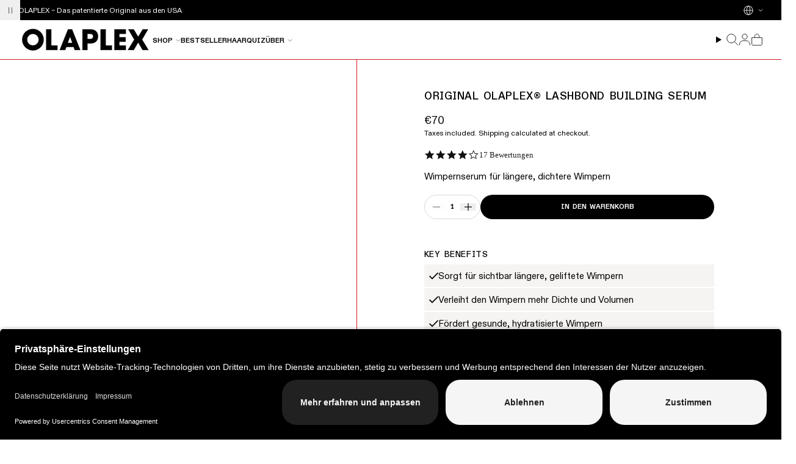

--- FILE ---
content_type: text/html; charset=utf-8
request_url: https://olaplex.at/products/original-olaplex-lashbond-building-serum
body_size: 48723
content:
<!doctype html>
<html class='no-js' lang='de'>
  <head><!-- improve performance -->
<link rel="preconnect" href="//privacy-proxy.usercentrics.eu">
<link rel="preload" href="//privacy-proxy.usercentrics.eu/latest/uc-block.bundle.js" as="script">

<script>
// debug
  window.addEventListener('ucEvents', event => {console.log("d5 - ucEvents check. does nothing.")});
</script>

 
<!-- load usercentrics banner v2 -->
<script id="usercentrics-cmp" src="https://app.usercentrics.eu/browser-ui/latest/loader.js" data-settings-id="7GmiAR4CXEJWrH" async></script>
<style>div#usercentrics-root {display:block; }</style>

<!-- add smart data protector -->
<script type="application/javascript" src="https://privacy-proxy.usercentrics.eu/latest/uc-block.bundle.js"></script>

<!-- optional additional scripts for smart data protector -->
<script>
    uc.blockOnly([
      '-kU4dND5', // webgains
      'm5uB6gnoW', // klaviyo
      'Rg6aL5XGEF2T07', // pagefly
      'Z0TcXjY0P', // tiktok
      '9Q2qrmB3', // pinterest
      'ko1w5PpFl', // fb pixel
      'XYQZBUojc' // fb social plugins
    ]);
</script>  <script type='speculationrules'>
  {
    "prerender": [
      {
        "where": {
          "href_matches": "/*"
        },
        "eagerness": "moderate"
      }
    ]
  }
</script>
<!-- Google Tag Manager -->
<script>(function(w,d,s,l,i){w[l]=w[l]||[];w[l].push({'gtm.start':
new Date().getTime(),event:'gtm.js'});var f=d.getElementsByTagName(s)[0],
j=d.createElement(s),dl=l!='dataLayer'?'&l='+l:'';j.async=true;j.src=
'https://www.googletagmanager.com/gtm.js?id='+i+dl;f.parentNode.insertBefore(j,f);
})(window,document,'script','dataLayer','GTM-PV3GSHT');</script>
<!-- End Google Tag Manager -->
    <meta charset='utf-8' data-svg-sprite-path='//olaplex.at/cdn/shop/t/41/assets/icons.svg?v=83581790155225079541739900242'>
    <meta http-equiv='X-UA-Compatible' content='IE=edge'>
    <meta name='viewport' content='width=device-width,initial-scale=1'>
    <meta name='theme-color' content=''>
    <link rel='canonical' href='https://olaplex.de/products/original-olaplex-lashbond-building-serum'>

    <style>
      [cloak] {
        display: none !important;
      }
    </style><link rel='preconnect' href='https://cdn.shopify.com' crossorigin><link rel='modulepreload' href='//olaplex.at/cdn/shop/t/41/assets/-global.js?v=87629122313728696421739900241'><link rel='modulepreload' href='//olaplex.at/cdn/shop/t/41/assets/-app-provider.js?v=117157930191433709311739900240'><link rel='modulepreload' href='//olaplex.at/cdn/shop/t/41/assets/-core-icon.js?v=117813811908431233651739900241'><link rel='modulepreload' href='//olaplex.at/cdn/shop/t/41/assets/-main-header.js?v=158007908598153668641739900241'><link rel='modulepreload' href='//olaplex.at/cdn/shop/t/41/assets/-core-main-product.js?v=2044966984751938111739900241'><link
        rel='icon'
        type='image/png'
        href='//olaplex.at/cdn/shop/files/OX_Set_Bilder.png?crop=center&height=32&v=1740504773&width=32'
      ><link rel='preconnect' href='https://fonts.shopifycdn.com' crossorigin>


<link rel='preconnect' href='https://fonts.googleapis.com'>
<link rel='preconnect' href='https://fonts.gstatic.com' crossorigin>
<link
  href='https://fonts.googleapis.com/css2?family=Poppins:ital,wght@0,100;0,200;0,300;0,400;0,500;0,600;0,700;0,800;0,900;1,100;1,200;1,300;1,400;1,500;1,600;1,700;1,800;1,900&display=swap'
  rel='stylesheet'
  media='print'
  onload='this.media="all"'
>
<link
  rel='preload'
  href='https://fonts.googleapis.com/css2?family=Poppins:ital,wght@0,100;0,200;0,300;0,400;0,500;0,600;0,700;0,800;0,900;1,100;1,200;1,300;1,400;1,500;1,600;1,700;1,800;1,900&display=swap'
  as='style'
>

<style>
  @font-face {
    font-family: 'ABC Diatype';
    src: url('//olaplex.at/cdn/shop/t/41/assets/ABCDiatype-Regular.woff2?v=119405635843147232921739900241') format('woff2');
    font-weight: 400;
    font-style: normal;
  }

  @font-face {
    font-family: 'ABC Diatype';
    src: url('//olaplex.at/cdn/shop/t/41/assets/ABCDiatype-RegularItalic.woff2?v=92779767798186532041739900241') format('woff2');
    font-weight: 400;
    font-style: italic;
  }

  @font-face {
    font-family: 'ABC Diatype';
    src: url('//olaplex.at/cdn/shop/t/41/assets/ABCDiatype-Medium.woff2?v=102171224472182994281739900241') format('woff2');
    font-weight: 500;
    font-style: normal;
  }

  @font-face {
    font-family: 'ABC Diatype';
    src: url('//olaplex.at/cdn/shop/t/41/assets/ABCDiatype-MediumItalic.woff2?v=153855080687954604871739900241') format('woff2');
    font-weight: 500;
    font-style: italic;
  }

  @font-face {
    font-family: 'ABC Diatype';
    src: url('//olaplex.at/cdn/shop/t/41/assets/ABCDiatype-Bold.woff2?v=13531414660405799541739900241') format('woff2');
    font-weight: 700;
    font-style: normal;
  }

  @font-face {
    font-family: 'ABC Diatype';
    src: url('//olaplex.at/cdn/shop/t/41/assets/ABCDiatype-BoldItalic.woff2?v=165696368700303825721739900241') format('woff2');
    font-weight: 700;
    font-style: italic;
  }
  @font-face {
    font-family: 'ABC Diatype';
    src: url('//olaplex.at/cdn/shop/t/41/assets/ABCDiatype-Heavy.woff2?v=85079617773703056611739900241') format('woff2');
    font-weight: 800;
    font-style: normal;
  }

  @font-face {
    font-family: 'ABC Diatype Semi-Mono';
    src: url('//olaplex.at/cdn/shop/t/41/assets/ABCDiatypeSemi-Mono-Regular.woff2?v=83935118685308606931739900241') format('woff2');
    font-weight: 400;
    font-style: normal;
  }

  @font-face {
    font-family: 'ABC Diatype Semi-Mono';
    src: url('//olaplex.at/cdn/shop/t/41/assets/ABCDiatypeSemi-Mono-Medium.woff2?v=86533889491733800471739900241') format('woff2');
    font-weight: 500;
    font-style: normal;
  }

  @font-face {
    font-family: 'ABC Diatype Semi-Mono';
    src: url('//olaplex.at/cdn/shop/t/41/assets/ABCDiatypeSemi-Mono-Bold.woff2?v=122279530853170275211739900241') format('woff2');
    font-weight: 700;
    font-style: normal;
  }
</style>
<title>Original OLAPLEX® Lashbond Building Serum | Offizieller Olaplex Online Shop</title>

    
      <meta name='description' content='Entdecke die neue OLAPLEX Produktinnovation: LASHBOND™ BUILDING SERUM. LASHBOND™ Building Serum ist ein hochkonzentriertes, klinisch getestetes Wimpernserum mit der neuen OLAPLEX Peptid-Komplex-Technologie™ für längere, dichtere, stärkere und gesündere Wimpern in nur 4 Wochen.* Unsere neue, geschützte OLAPLEX Peptid-Komplex-Technologie™ enthält ein exklusives OLAPLEX-Peptid, das in keiner anderen Wimpern-Formel zu finden ist. Diese kraftvolle Mischung unterstützt den natürlichen Wachstumszyklus und wirkt Wimpernverlust entgegen. So fördert es längere, dickere, stärkere und vollere Wimpern – für einen unwiderstehlichen Augenaufschlag! LASHBOND™ ist augenärztlich getestet und ist kompatibel mit Kontaktlinsen, Wimpernliftings, Wimpernverlängerungen und falschen Wimpern. *Ergebnisse können variieren. Basierend auf einer klinischen Verbraucher-Wahrnehmungsstudie mit 33 Probanden nach 4 Wochen Anwendung.'>
    


<meta property='og:site_name' content='OLAPLEX – Offizieller Online-Shop Deutschland, Österreich &amp; Schweiz '>
<meta property='og:url' content='https://olaplex.de/products/original-olaplex-lashbond-building-serum'>
<meta property='og:title' content='Original OLAPLEX® Lashbond Building Serum | Offizieller Olaplex Online Shop'>
<meta property='og:type' content='product'>
<meta property='og:description' content='Entdecke die neue OLAPLEX Produktinnovation: LASHBOND™ BUILDING SERUM. LASHBOND™ Building Serum ist ein hochkonzentriertes, klinisch getestetes Wimpernserum mit der neuen OLAPLEX Peptid-Komplex-Technologie™ für längere, dichtere, stärkere und gesündere Wimpern in nur 4 Wochen.* Unsere neue, geschützte OLAPLEX Peptid-Komplex-Technologie™ enthält ein exklusives OLAPLEX-Peptid, das in keiner anderen Wimpern-Formel zu finden ist. Diese kraftvolle Mischung unterstützt den natürlichen Wachstumszyklus und wirkt Wimpernverlust entgegen. So fördert es längere, dickere, stärkere und vollere Wimpern – für einen unwiderstehlichen Augenaufschlag! LASHBOND™ ist augenärztlich getestet und ist kompatibel mit Kontaktlinsen, Wimpernliftings, Wimpernverlängerungen und falschen Wimpern. *Ergebnisse können variieren. Basierend auf einer klinischen Verbraucher-Wahrnehmungsstudie mit 33 Probanden nach 4 Wochen Anwendung.'><meta property='og:image' content='http://olaplex.at/cdn/shop/products/ProduktbildOX2000x2000_7.png?v=1678787474'>
  <meta property='og:image:secure_url' content='https://olaplex.at/cdn/shop/products/ProduktbildOX2000x2000_7.png?v=1678787474'>
  <meta property='og:image:width' content='2000'>
  <meta property='og:image:height' content='2000'><meta property='og:price:amount' content='70.00'>
  <meta property='og:price:currency' content='EUR'><meta name='twitter:card' content='summary_large_image'>
<meta name='twitter:title' content='Original OLAPLEX® Lashbond Building Serum | Offizieller Olaplex Online Shop'>
<meta name='twitter:description' content='Entdecke die neue OLAPLEX Produktinnovation: LASHBOND™ BUILDING SERUM. LASHBOND™ Building Serum ist ein hochkonzentriertes, klinisch getestetes Wimpernserum mit der neuen OLAPLEX Peptid-Komplex-Technologie™ für längere, dichtere, stärkere und gesündere Wimpern in nur 4 Wochen.* Unsere neue, geschützte OLAPLEX Peptid-Komplex-Technologie™ enthält ein exklusives OLAPLEX-Peptid, das in keiner anderen Wimpern-Formel zu finden ist. Diese kraftvolle Mischung unterstützt den natürlichen Wachstumszyklus und wirkt Wimpernverlust entgegen. So fördert es längere, dickere, stärkere und vollere Wimpern – für einen unwiderstehlichen Augenaufschlag! LASHBOND™ ist augenärztlich getestet und ist kompatibel mit Kontaktlinsen, Wimpernliftings, Wimpernverlängerungen und falschen Wimpern. *Ergebnisse können variieren. Basierend auf einer klinischen Verbraucher-Wahrnehmungsstudie mit 33 Probanden nach 4 Wochen Anwendung.'>

    <script type='application/ld+json'>
      {"@context":"http:\/\/schema.org\/","@id":"\/products\/original-olaplex-lashbond-building-serum#product","@type":"Product","brand":{"@type":"Brand","name":"Olaplex - New Flag GmbH"},"category":"","description":"LASHBOND™ Building Serum ist ein hochkonzentriertes Wimpernserum mit der neuen OLAPLEX Peptid-Komplex-Technologie™ für längere, dichtere, stärkere und gesündere Wimpern in nur 4 Wochen.*Unsere neue, geschützte OLAPLEX Peptid-Komplex-Technologie™ enthält ein exklusives OLAPLEX-Peptid, das in keiner anderen Wimpern-Formel zu finden ist. Diese kraftvolle Mischung unterstützt den natürlichen Wachstumszyklus und wirkt Wimpernverlust entgegen. LASHBOND™ ist augenärztlich getestet und ist kompatibel mit Kontaktlinsen, Wimpernliftings, Wimpernverlängerungen und falschen Wimpern.\n ","image":"https:\/\/olaplex.at\/cdn\/shop\/products\/ProduktbildOX2000x2000_7.png?v=1678787474\u0026width=1920","mpn":"OL-20142642","name":"Original OLAPLEX® Lashbond Building Serum","offers":{"@id":"\/products\/original-olaplex-lashbond-building-serum?variant=44424179613962#offer","@type":"Offer","availability":"http:\/\/schema.org\/InStock","price":"70.00","priceCurrency":"EUR","url":"https:\/\/olaplex.de\/products\/original-olaplex-lashbond-building-serum?variant=44424179613962"},"sku":"OL-20142642","url":"https:\/\/olaplex.de\/products\/original-olaplex-lashbond-building-serum"}
    </script>
  

<script type='application/ld+json'>
  {
    "@context": "http://schema.org",
    "@type": "Organization",
    "name": "OLAPLEX – Offizieller Online-Shop Deutschland, Österreich \u0026amp; Schweiz ",
    
      "logo": "https:\/\/olaplex.at\/cdn\/shop\/files\/PC-Logo-Nav.png?v=1741177898\u0026width=500",
    
    "sameAs": [
      "",
      "https:\/\/www.facebook.com\/olaplexdeutschland",
      "https:\/\/de.pinterest.com\/olaplex\/",
      "https:\/\/www.instagram.com\/olaplexdeutschland\/",
      "https:\/\/www.tiktok.com\/@olaplexdeutschland",
      "",
      "",
      "https:\/\/www.youtube.com\/channel\/UCqCeOg5R5gCSgf7mriXXlhQ",
      ""
    ],
    "url": "https:\/\/olaplex.at"
  }
</script><script>window.performance && window.performance.mark && window.performance.mark('shopify.content_for_header.start');</script><meta name="google-site-verification" content="CemAszMvj0BSnNcY8cuZ33gmDm_mqUi9m9epoMchItU">
<meta name="google-site-verification" content="CemAszMvj0BSnNcY8cuZ33gmDm_mqUi9m9epoMchItU">
<meta id="shopify-digital-wallet" name="shopify-digital-wallet" content="/8182051/digital_wallets/dialog">
<meta name="shopify-checkout-api-token" content="5857232387df38e189255da64897ecb3">
<meta id="in-context-paypal-metadata" data-shop-id="8182051" data-venmo-supported="false" data-environment="production" data-locale="de_DE" data-paypal-v4="true" data-currency="EUR">
<link rel="alternate" type="application/json+oembed" href="https://olaplex.de/products/original-olaplex-lashbond-building-serum.oembed">
<script async="async" src="/checkouts/internal/preloads.js?locale=de-DE"></script>
<link rel="preconnect" href="https://shop.app" crossorigin="anonymous">
<script async="async" src="https://shop.app/checkouts/internal/preloads.js?locale=de-DE&shop_id=8182051" crossorigin="anonymous"></script>
<script id="apple-pay-shop-capabilities" type="application/json">{"shopId":8182051,"countryCode":"DE","currencyCode":"EUR","merchantCapabilities":["supports3DS"],"merchantId":"gid:\/\/shopify\/Shop\/8182051","merchantName":"OLAPLEX – Offizieller Online-Shop Deutschland, Österreich \u0026 Schweiz ","requiredBillingContactFields":["postalAddress","email"],"requiredShippingContactFields":["postalAddress","email"],"shippingType":"shipping","supportedNetworks":["visa","maestro","masterCard","amex"],"total":{"type":"pending","label":"OLAPLEX – Offizieller Online-Shop Deutschland, Österreich \u0026 Schweiz ","amount":"1.00"},"shopifyPaymentsEnabled":true,"supportsSubscriptions":true}</script>
<script id="shopify-features" type="application/json">{"accessToken":"5857232387df38e189255da64897ecb3","betas":["rich-media-storefront-analytics"],"domain":"olaplex.at","predictiveSearch":true,"shopId":8182051,"locale":"de"}</script>
<script>var Shopify = Shopify || {};
Shopify.shop = "olaplex-germany.myshopify.com";
Shopify.locale = "de";
Shopify.currency = {"active":"EUR","rate":"1.0"};
Shopify.country = "DE";
Shopify.theme = {"name":"olaplex-com-domaine-launch-theme-2025-02-13","id":178924323082,"schema_name":"Olaplex Theme","schema_version":"0.6.0","theme_store_id":null,"role":"main"};
Shopify.theme.handle = "null";
Shopify.theme.style = {"id":null,"handle":null};
Shopify.cdnHost = "olaplex.at/cdn";
Shopify.routes = Shopify.routes || {};
Shopify.routes.root = "/";</script>
<script type="module">!function(o){(o.Shopify=o.Shopify||{}).modules=!0}(window);</script>
<script>!function(o){function n(){var o=[];function n(){o.push(Array.prototype.slice.apply(arguments))}return n.q=o,n}var t=o.Shopify=o.Shopify||{};t.loadFeatures=n(),t.autoloadFeatures=n()}(window);</script>
<script>
  window.ShopifyPay = window.ShopifyPay || {};
  window.ShopifyPay.apiHost = "shop.app\/pay";
  window.ShopifyPay.redirectState = null;
</script>
<script id="shop-js-analytics" type="application/json">{"pageType":"product"}</script>
<script defer="defer" async type="module" src="//olaplex.at/cdn/shopifycloud/shop-js/modules/v2/client.init-shop-cart-sync_e98Ab_XN.de.esm.js"></script>
<script defer="defer" async type="module" src="//olaplex.at/cdn/shopifycloud/shop-js/modules/v2/chunk.common_Pcw9EP95.esm.js"></script>
<script defer="defer" async type="module" src="//olaplex.at/cdn/shopifycloud/shop-js/modules/v2/chunk.modal_CzmY4ZhL.esm.js"></script>
<script type="module">
  await import("//olaplex.at/cdn/shopifycloud/shop-js/modules/v2/client.init-shop-cart-sync_e98Ab_XN.de.esm.js");
await import("//olaplex.at/cdn/shopifycloud/shop-js/modules/v2/chunk.common_Pcw9EP95.esm.js");
await import("//olaplex.at/cdn/shopifycloud/shop-js/modules/v2/chunk.modal_CzmY4ZhL.esm.js");

  window.Shopify.SignInWithShop?.initShopCartSync?.({"fedCMEnabled":true,"windoidEnabled":true});

</script>
<script>
  window.Shopify = window.Shopify || {};
  if (!window.Shopify.featureAssets) window.Shopify.featureAssets = {};
  window.Shopify.featureAssets['shop-js'] = {"shop-cart-sync":["modules/v2/client.shop-cart-sync_DazCVyJ3.de.esm.js","modules/v2/chunk.common_Pcw9EP95.esm.js","modules/v2/chunk.modal_CzmY4ZhL.esm.js"],"init-fed-cm":["modules/v2/client.init-fed-cm_D0AulfmK.de.esm.js","modules/v2/chunk.common_Pcw9EP95.esm.js","modules/v2/chunk.modal_CzmY4ZhL.esm.js"],"shop-cash-offers":["modules/v2/client.shop-cash-offers_BISyWFEA.de.esm.js","modules/v2/chunk.common_Pcw9EP95.esm.js","modules/v2/chunk.modal_CzmY4ZhL.esm.js"],"shop-login-button":["modules/v2/client.shop-login-button_D_c1vx_E.de.esm.js","modules/v2/chunk.common_Pcw9EP95.esm.js","modules/v2/chunk.modal_CzmY4ZhL.esm.js"],"pay-button":["modules/v2/client.pay-button_CHADzJ4g.de.esm.js","modules/v2/chunk.common_Pcw9EP95.esm.js","modules/v2/chunk.modal_CzmY4ZhL.esm.js"],"shop-button":["modules/v2/client.shop-button_CQnD2U3v.de.esm.js","modules/v2/chunk.common_Pcw9EP95.esm.js","modules/v2/chunk.modal_CzmY4ZhL.esm.js"],"avatar":["modules/v2/client.avatar_BTnouDA3.de.esm.js"],"init-windoid":["modules/v2/client.init-windoid_CmA0-hrC.de.esm.js","modules/v2/chunk.common_Pcw9EP95.esm.js","modules/v2/chunk.modal_CzmY4ZhL.esm.js"],"init-shop-for-new-customer-accounts":["modules/v2/client.init-shop-for-new-customer-accounts_BCzC_Mib.de.esm.js","modules/v2/client.shop-login-button_D_c1vx_E.de.esm.js","modules/v2/chunk.common_Pcw9EP95.esm.js","modules/v2/chunk.modal_CzmY4ZhL.esm.js"],"init-shop-email-lookup-coordinator":["modules/v2/client.init-shop-email-lookup-coordinator_DYzOit4u.de.esm.js","modules/v2/chunk.common_Pcw9EP95.esm.js","modules/v2/chunk.modal_CzmY4ZhL.esm.js"],"init-shop-cart-sync":["modules/v2/client.init-shop-cart-sync_e98Ab_XN.de.esm.js","modules/v2/chunk.common_Pcw9EP95.esm.js","modules/v2/chunk.modal_CzmY4ZhL.esm.js"],"shop-toast-manager":["modules/v2/client.shop-toast-manager_Bc-1elH8.de.esm.js","modules/v2/chunk.common_Pcw9EP95.esm.js","modules/v2/chunk.modal_CzmY4ZhL.esm.js"],"init-customer-accounts":["modules/v2/client.init-customer-accounts_CqlRHmZs.de.esm.js","modules/v2/client.shop-login-button_D_c1vx_E.de.esm.js","modules/v2/chunk.common_Pcw9EP95.esm.js","modules/v2/chunk.modal_CzmY4ZhL.esm.js"],"init-customer-accounts-sign-up":["modules/v2/client.init-customer-accounts-sign-up_DZmBw6yB.de.esm.js","modules/v2/client.shop-login-button_D_c1vx_E.de.esm.js","modules/v2/chunk.common_Pcw9EP95.esm.js","modules/v2/chunk.modal_CzmY4ZhL.esm.js"],"shop-follow-button":["modules/v2/client.shop-follow-button_Cx-w7rSq.de.esm.js","modules/v2/chunk.common_Pcw9EP95.esm.js","modules/v2/chunk.modal_CzmY4ZhL.esm.js"],"checkout-modal":["modules/v2/client.checkout-modal_Djjmh8qM.de.esm.js","modules/v2/chunk.common_Pcw9EP95.esm.js","modules/v2/chunk.modal_CzmY4ZhL.esm.js"],"shop-login":["modules/v2/client.shop-login_DMZMgoZf.de.esm.js","modules/v2/chunk.common_Pcw9EP95.esm.js","modules/v2/chunk.modal_CzmY4ZhL.esm.js"],"lead-capture":["modules/v2/client.lead-capture_SqejaEd8.de.esm.js","modules/v2/chunk.common_Pcw9EP95.esm.js","modules/v2/chunk.modal_CzmY4ZhL.esm.js"],"payment-terms":["modules/v2/client.payment-terms_DUeEqFTJ.de.esm.js","modules/v2/chunk.common_Pcw9EP95.esm.js","modules/v2/chunk.modal_CzmY4ZhL.esm.js"]};
</script>
<script>(function() {
  var isLoaded = false;
  function asyncLoad() {
    if (isLoaded) return;
    isLoaded = true;
    var urls = ["https:\/\/christmas.saio.io\/snow_scripts?shop=olaplex-germany.myshopify.com","https:\/\/christmas.saio.io\/calendar_scripts?shop=olaplex-germany.myshopify.com","https:\/\/cdn.crazyrocket.io\/widget\/scripts\/crazyrocket.start-cdn.js?id=615b11f57ab4271da4659298\u0026shop=olaplex-germany.myshopify.com","https:\/\/cdn.506.io\/eg\/script.js?shop=olaplex-germany.myshopify.com","https:\/\/bloop-static.bsscommerce.com\/bloop-loyalty.js?shop=olaplex-germany.myshopify.com","https:\/\/cdn.nfcube.com\/instafeed-a4e290370bed43775f9856fe7d31d6c9.js?shop=olaplex-germany.myshopify.com","https:\/\/cdn.hello-charles.com\/charles-satellite\/1.x\/charles-snippet.js?proxy_vendor=shopify\u0026universe_uri=https:\/\/olaplex.hello-charles.com\u0026script_id=d189f6d2-8584-40a7-aaa7-62d004fa01aa\u0026shop=olaplex-germany.myshopify.com","\/\/staticw2.yotpo.com\/v58fTryLup52WapB7pc7U0XM6CeBzGOiLSvfMMuy\/widget.js?shop=olaplex-germany.myshopify.com","\/\/cdn.shopify.com\/proxy\/c55fbce22834a718e01df5ebad273d178de441bd5131a43ebde462064b8534d3\/wbgspapp.webgains.com\/landing.js?programId=308135\u0026shop=olaplex-germany.myshopify.com\u0026sp-cache-control=cHVibGljLCBtYXgtYWdlPTkwMA","https:\/\/admin.revenuehunt.com\/embed.js?shop=olaplex-germany.myshopify.com","\/\/cdn.shopify.com\/proxy\/f0b1da401a2d47c86efd17ffa1f408133324b170840b388a13d41bc049c6dc0a\/api.goaffpro.com\/loader.js?shop=olaplex-germany.myshopify.com\u0026sp-cache-control=cHVibGljLCBtYXgtYWdlPTkwMA","https:\/\/d33a6lvgbd0fej.cloudfront.net\/script_tag\/secomapp.scripttag.js?shop=olaplex-germany.myshopify.com","https:\/\/d33a6lvgbd0fej.cloudfront.net\/script_tag\/secomapp.scripttag.js?shop=olaplex-germany.myshopify.com"];
    for (var i = 0; i < urls.length; i++) {
      var s = document.createElement('script');
      s.type = 'text/javascript';
      s.async = true;
      s.src = urls[i];
      var x = document.getElementsByTagName('script')[0];
      x.parentNode.insertBefore(s, x);
    }
  };
  if(window.attachEvent) {
    window.attachEvent('onload', asyncLoad);
  } else {
    window.addEventListener('load', asyncLoad, false);
  }
})();</script>
<script id="__st">var __st={"a":8182051,"offset":3600,"reqid":"1b77301a-cdea-4938-9897-cea028b59143-1769217825","pageurl":"olaplex.at\/products\/original-olaplex-lashbond-building-serum","u":"98dd9a962451","p":"product","rtyp":"product","rid":8194686615818};</script>
<script>window.ShopifyPaypalV4VisibilityTracking = true;</script>
<script id="form-persister">!function(){'use strict';const t='contact',e='new_comment',n=[[t,t],['blogs',e],['comments',e],[t,'customer']],o='password',r='form_key',c=['recaptcha-v3-token','g-recaptcha-response','h-captcha-response',o],s=()=>{try{return window.sessionStorage}catch{return}},i='__shopify_v',u=t=>t.elements[r],a=function(){const t=[...n].map((([t,e])=>`form[action*='/${t}']:not([data-nocaptcha='true']) input[name='form_type'][value='${e}']`)).join(',');var e;return e=t,()=>e?[...document.querySelectorAll(e)].map((t=>t.form)):[]}();function m(t){const e=u(t);a().includes(t)&&(!e||!e.value)&&function(t){try{if(!s())return;!function(t){const e=s();if(!e)return;const n=u(t);if(!n)return;const o=n.value;o&&e.removeItem(o)}(t);const e=Array.from(Array(32),(()=>Math.random().toString(36)[2])).join('');!function(t,e){u(t)||t.append(Object.assign(document.createElement('input'),{type:'hidden',name:r})),t.elements[r].value=e}(t,e),function(t,e){const n=s();if(!n)return;const r=[...t.querySelectorAll(`input[type='${o}']`)].map((({name:t})=>t)),u=[...c,...r],a={};for(const[o,c]of new FormData(t).entries())u.includes(o)||(a[o]=c);n.setItem(e,JSON.stringify({[i]:1,action:t.action,data:a}))}(t,e)}catch(e){console.error('failed to persist form',e)}}(t)}const f=t=>{if('true'===t.dataset.persistBound)return;const e=function(t,e){const n=function(t){return'function'==typeof t.submit?t.submit:HTMLFormElement.prototype.submit}(t).bind(t);return function(){let t;return()=>{t||(t=!0,(()=>{try{e(),n()}catch(t){(t=>{console.error('form submit failed',t)})(t)}})(),setTimeout((()=>t=!1),250))}}()}(t,(()=>{m(t)}));!function(t,e){if('function'==typeof t.submit&&'function'==typeof e)try{t.submit=e}catch{}}(t,e),t.addEventListener('submit',(t=>{t.preventDefault(),e()})),t.dataset.persistBound='true'};!function(){function t(t){const e=(t=>{const e=t.target;return e instanceof HTMLFormElement?e:e&&e.form})(t);e&&m(e)}document.addEventListener('submit',t),document.addEventListener('DOMContentLoaded',(()=>{const e=a();for(const t of e)f(t);var n;n=document.body,new window.MutationObserver((t=>{for(const e of t)if('childList'===e.type&&e.addedNodes.length)for(const t of e.addedNodes)1===t.nodeType&&'FORM'===t.tagName&&a().includes(t)&&f(t)})).observe(n,{childList:!0,subtree:!0,attributes:!1}),document.removeEventListener('submit',t)}))}()}();</script>
<script integrity="sha256-4kQ18oKyAcykRKYeNunJcIwy7WH5gtpwJnB7kiuLZ1E=" data-source-attribution="shopify.loadfeatures" defer="defer" src="//olaplex.at/cdn/shopifycloud/storefront/assets/storefront/load_feature-a0a9edcb.js" crossorigin="anonymous"></script>
<script crossorigin="anonymous" defer="defer" src="//olaplex.at/cdn/shopifycloud/storefront/assets/shopify_pay/storefront-65b4c6d7.js?v=20250812"></script>
<script data-source-attribution="shopify.dynamic_checkout.dynamic.init">var Shopify=Shopify||{};Shopify.PaymentButton=Shopify.PaymentButton||{isStorefrontPortableWallets:!0,init:function(){window.Shopify.PaymentButton.init=function(){};var t=document.createElement("script");t.src="https://olaplex.at/cdn/shopifycloud/portable-wallets/latest/portable-wallets.de.js",t.type="module",document.head.appendChild(t)}};
</script>
<script data-source-attribution="shopify.dynamic_checkout.buyer_consent">
  function portableWalletsHideBuyerConsent(e){var t=document.getElementById("shopify-buyer-consent"),n=document.getElementById("shopify-subscription-policy-button");t&&n&&(t.classList.add("hidden"),t.setAttribute("aria-hidden","true"),n.removeEventListener("click",e))}function portableWalletsShowBuyerConsent(e){var t=document.getElementById("shopify-buyer-consent"),n=document.getElementById("shopify-subscription-policy-button");t&&n&&(t.classList.remove("hidden"),t.removeAttribute("aria-hidden"),n.addEventListener("click",e))}window.Shopify?.PaymentButton&&(window.Shopify.PaymentButton.hideBuyerConsent=portableWalletsHideBuyerConsent,window.Shopify.PaymentButton.showBuyerConsent=portableWalletsShowBuyerConsent);
</script>
<script data-source-attribution="shopify.dynamic_checkout.cart.bootstrap">document.addEventListener("DOMContentLoaded",(function(){function t(){return document.querySelector("shopify-accelerated-checkout-cart, shopify-accelerated-checkout")}if(t())Shopify.PaymentButton.init();else{new MutationObserver((function(e,n){t()&&(Shopify.PaymentButton.init(),n.disconnect())})).observe(document.body,{childList:!0,subtree:!0})}}));
</script>
<link id="shopify-accelerated-checkout-styles" rel="stylesheet" media="screen" href="https://olaplex.at/cdn/shopifycloud/portable-wallets/latest/accelerated-checkout-backwards-compat.css" crossorigin="anonymous">
<style id="shopify-accelerated-checkout-cart">
        #shopify-buyer-consent {
  margin-top: 1em;
  display: inline-block;
  width: 100%;
}

#shopify-buyer-consent.hidden {
  display: none;
}

#shopify-subscription-policy-button {
  background: none;
  border: none;
  padding: 0;
  text-decoration: underline;
  font-size: inherit;
  cursor: pointer;
}

#shopify-subscription-policy-button::before {
  box-shadow: none;
}

      </style>

<script>window.performance && window.performance.mark && window.performance.mark('shopify.content_for_header.end');</script>

    <link id="main-stylesheet" crossorigin="anonymous" href="//olaplex.at/cdn/shop/t/41/assets/-global.css?v=38527417416473624601739900241" rel="stylesheet" type="text/css" media="all" />

<script defer type='module' src='//olaplex.at/cdn/shop/t/41/assets/-global.js?v=87629122313728696421739900241'></script>
<script defer type='module' src='//olaplex.at/cdn/shop/t/41/assets/-app-provider.js?v=117157930191433709311739900240'></script>
<script defer type='module' src='//olaplex.at/cdn/shop/t/41/assets/-core-icon.js?v=117813811908431233651739900241'></script>
<script defer type='module' src='//olaplex.at/cdn/shop/t/41/assets/-main-header.js?v=158007908598153668641739900241'></script>
<script defer type='module' src='//olaplex.at/cdn/shop/t/41/assets/-algolia-hooks.js?v=32472124372445646231739900240'></script>
<script>
      document.documentElement.className = document.documentElement.className.replace('no-js', 'js')
    </script>

    <script>
      window.routes = {
        cart_add_url: '/cart/add',
        cart_change_url: '/cart/change',
        cart_update_url: '/cart/update',
        predictive_search_url: '/search/suggest',
      }

      window.cartStrings = {
        error: `There was an error while updating your cart. Please try again.`,
        quantityError: `You can only add {{ quantity }} of this item to your cart.`,
      }

      window.variantStrings = {
        addToCart: `In den Warenkorb`,
        soldOut: `Out of Stock`,
        unavailable: `Unavailable`,
      }
    </script>

    <script>
      window.__STOREFRONT_ACCESS_TOKEN__ = '48ffaf9040787602bb055f9cc11e0b4d'
      window.__CART__ = {"note":null,"attributes":{},"original_total_price":0,"total_price":0,"total_discount":0,"total_weight":0.0,"item_count":0,"items":[],"requires_shipping":false,"currency":"EUR","items_subtotal_price":0,"cart_level_discount_applications":[],"checkout_charge_amount":0}
      window.marketsConfig = null
    </script>
<script type="text/javascript">
(function () {
    "use strict";
 
    const DEBUG = true;
    const VERSION = "2025-06-17T11:00";
    const SEND_RESET_CONSENT = false;
 
    const log = DEBUG ? msg => console.log("d5-consent:", msg) : _ => {};
    const consentBuffer = [];
 
    function _syncTrackingConsent(consent) {
        if (consent !== undefined) {
            consentBuffer.push(consent);
        }
        if ("Shopify" in window && "customerPrivacy" in window.Shopify) {
            while (consentBuffer.length > 0) {
                let c = consentBuffer.shift();
                window.Shopify.customerPrivacy.setTrackingConsent(c,
                    () => {
                        log(`Consent synced - ${JSON.stringify(c)}`);
                        if (consentBuffer.length === 0) log("buffer cleared.");
                    }
                );
            }
        }
    }
 
    function _onShopifyTrackingLoaded(error) {
        if (error) throw error;
 
        if (SEND_RESET_CONSENT) {
            consentBuffer.unshift({
                analytics: false,
                marketing: false,
                preferences: false,
                sale_of_data: false
            });
        }
        log("Shopify tracking api loaded.");
        _syncTrackingConsent();
    }
 
    function _onCookiebotConsent() {
        log("Cookiebot event received");
 
        const cc = Cookiebot.consent;
        _syncTrackingConsent({
            analytics: cc["statistics"],
            marketing: cc["marketing"],
            preferences: cc["preferences"],
            sale_of_data: cc["marketing"]
        });
    }
 
    function _onUCEvent(e) {
        log("uc event received");
        const c = {
            analytics: false,
            marketing: false,
            preferences: false,
            sale_of_data: false
        };
        if (e.detail && e.detail.event == "consent_status") {
            switch (e.detail.action) {
                case 'onDenyAllServices':
                    // keep the consent all false.
                break;
                case 'onAcceptAllServices':
                case 'onNonEURegion':
                    c["analytics"] = true;
                    c["marketing"] = true;
                    c["preferences"] = true;
                    c["sale_of_data"] = true;
                break;
                default:
                    c["analytics"] = e.detail['Shopify Analytics'];
                    c["marketing"] = e.detail['Shopify Marketing'];
                    c["preferences"] = e.detail['Shopify Preferences'];
                    c["sale_of_data"] = e.detail['Shopify Marketing'];
            }
            log(`uc action: ${e.detail.action}`);
            _syncTrackingConsent(c);
        }
    }
 
    // --- MAIN ---
    log("Loading consent tracking. Version: " + VERSION);
 
    window.addEventListener("CookiebotOnConsentReady", _onCookiebotConsent);
    window.addEventListener("ucEvent", _onUCEvent);
 
    window.Shopify.loadFeatures(
        [{name: "consent-tracking-api", version: "0.1"}],
        _onShopifyTrackingLoaded
    );
})();
</script>     
    
  

<!-- BEGIN app block: shopify://apps/pagefly-page-builder/blocks/app-embed/83e179f7-59a0-4589-8c66-c0dddf959200 -->

<!-- BEGIN app snippet: pagefly-cro-ab-testing-main -->







<script>
  ;(function () {
    const url = new URL(window.location)
    const viewParam = url.searchParams.get('view')
    if (viewParam && viewParam.includes('variant-pf-')) {
      url.searchParams.set('pf_v', viewParam)
      url.searchParams.delete('view')
      window.history.replaceState({}, '', url)
    }
  })()
</script>



<script type='module'>
  
  window.PAGEFLY_CRO = window.PAGEFLY_CRO || {}

  window.PAGEFLY_CRO['data_debug'] = {
    original_template_suffix: "all_products",
    allow_ab_test: false,
    ab_test_start_time: 0,
    ab_test_end_time: 0,
    today_date_time: 1769217825000,
  }
  window.PAGEFLY_CRO['GA4'] = { enabled: false}
</script>

<!-- END app snippet -->








  <script src='https://cdn.shopify.com/extensions/019bb4f9-aed6-78a3-be91-e9d44663e6bf/pagefly-page-builder-215/assets/pagefly-helper.js' defer='defer'></script>

  <script src='https://cdn.shopify.com/extensions/019bb4f9-aed6-78a3-be91-e9d44663e6bf/pagefly-page-builder-215/assets/pagefly-general-helper.js' defer='defer'></script>

  <script src='https://cdn.shopify.com/extensions/019bb4f9-aed6-78a3-be91-e9d44663e6bf/pagefly-page-builder-215/assets/pagefly-snap-slider.js' defer='defer'></script>

  <script src='https://cdn.shopify.com/extensions/019bb4f9-aed6-78a3-be91-e9d44663e6bf/pagefly-page-builder-215/assets/pagefly-slideshow-v3.js' defer='defer'></script>

  <script src='https://cdn.shopify.com/extensions/019bb4f9-aed6-78a3-be91-e9d44663e6bf/pagefly-page-builder-215/assets/pagefly-slideshow-v4.js' defer='defer'></script>

  <script src='https://cdn.shopify.com/extensions/019bb4f9-aed6-78a3-be91-e9d44663e6bf/pagefly-page-builder-215/assets/pagefly-glider.js' defer='defer'></script>

  <script src='https://cdn.shopify.com/extensions/019bb4f9-aed6-78a3-be91-e9d44663e6bf/pagefly-page-builder-215/assets/pagefly-slideshow-v1-v2.js' defer='defer'></script>

  <script src='https://cdn.shopify.com/extensions/019bb4f9-aed6-78a3-be91-e9d44663e6bf/pagefly-page-builder-215/assets/pagefly-product-media.js' defer='defer'></script>

  <script src='https://cdn.shopify.com/extensions/019bb4f9-aed6-78a3-be91-e9d44663e6bf/pagefly-page-builder-215/assets/pagefly-product.js' defer='defer'></script>


<script id='pagefly-helper-data' type='application/json'>
  {
    "page_optimization": {
      "assets_prefetching": false
    },
    "elements_asset_mapper": {
      "Accordion": "https://cdn.shopify.com/extensions/019bb4f9-aed6-78a3-be91-e9d44663e6bf/pagefly-page-builder-215/assets/pagefly-accordion.js",
      "Accordion3": "https://cdn.shopify.com/extensions/019bb4f9-aed6-78a3-be91-e9d44663e6bf/pagefly-page-builder-215/assets/pagefly-accordion3.js",
      "CountDown": "https://cdn.shopify.com/extensions/019bb4f9-aed6-78a3-be91-e9d44663e6bf/pagefly-page-builder-215/assets/pagefly-countdown.js",
      "GMap1": "https://cdn.shopify.com/extensions/019bb4f9-aed6-78a3-be91-e9d44663e6bf/pagefly-page-builder-215/assets/pagefly-gmap.js",
      "GMap2": "https://cdn.shopify.com/extensions/019bb4f9-aed6-78a3-be91-e9d44663e6bf/pagefly-page-builder-215/assets/pagefly-gmap.js",
      "GMapBasicV2": "https://cdn.shopify.com/extensions/019bb4f9-aed6-78a3-be91-e9d44663e6bf/pagefly-page-builder-215/assets/pagefly-gmap.js",
      "GMapAdvancedV2": "https://cdn.shopify.com/extensions/019bb4f9-aed6-78a3-be91-e9d44663e6bf/pagefly-page-builder-215/assets/pagefly-gmap.js",
      "HTML.Video": "https://cdn.shopify.com/extensions/019bb4f9-aed6-78a3-be91-e9d44663e6bf/pagefly-page-builder-215/assets/pagefly-htmlvideo.js",
      "HTML.Video2": "https://cdn.shopify.com/extensions/019bb4f9-aed6-78a3-be91-e9d44663e6bf/pagefly-page-builder-215/assets/pagefly-htmlvideo2.js",
      "HTML.Video3": "https://cdn.shopify.com/extensions/019bb4f9-aed6-78a3-be91-e9d44663e6bf/pagefly-page-builder-215/assets/pagefly-htmlvideo2.js",
      "BackgroundVideo": "https://cdn.shopify.com/extensions/019bb4f9-aed6-78a3-be91-e9d44663e6bf/pagefly-page-builder-215/assets/pagefly-htmlvideo2.js",
      "Instagram": "https://cdn.shopify.com/extensions/019bb4f9-aed6-78a3-be91-e9d44663e6bf/pagefly-page-builder-215/assets/pagefly-instagram.js",
      "Instagram2": "https://cdn.shopify.com/extensions/019bb4f9-aed6-78a3-be91-e9d44663e6bf/pagefly-page-builder-215/assets/pagefly-instagram.js",
      "Insta3": "https://cdn.shopify.com/extensions/019bb4f9-aed6-78a3-be91-e9d44663e6bf/pagefly-page-builder-215/assets/pagefly-instagram3.js",
      "Tabs": "https://cdn.shopify.com/extensions/019bb4f9-aed6-78a3-be91-e9d44663e6bf/pagefly-page-builder-215/assets/pagefly-tab.js",
      "Tabs3": "https://cdn.shopify.com/extensions/019bb4f9-aed6-78a3-be91-e9d44663e6bf/pagefly-page-builder-215/assets/pagefly-tab3.js",
      "ProductBox": "https://cdn.shopify.com/extensions/019bb4f9-aed6-78a3-be91-e9d44663e6bf/pagefly-page-builder-215/assets/pagefly-cart.js",
      "FBPageBox2": "https://cdn.shopify.com/extensions/019bb4f9-aed6-78a3-be91-e9d44663e6bf/pagefly-page-builder-215/assets/pagefly-facebook.js",
      "FBLikeButton2": "https://cdn.shopify.com/extensions/019bb4f9-aed6-78a3-be91-e9d44663e6bf/pagefly-page-builder-215/assets/pagefly-facebook.js",
      "TwitterFeed2": "https://cdn.shopify.com/extensions/019bb4f9-aed6-78a3-be91-e9d44663e6bf/pagefly-page-builder-215/assets/pagefly-twitter.js",
      "Paragraph4": "https://cdn.shopify.com/extensions/019bb4f9-aed6-78a3-be91-e9d44663e6bf/pagefly-page-builder-215/assets/pagefly-paragraph4.js",

      "AliReviews": "https://cdn.shopify.com/extensions/019bb4f9-aed6-78a3-be91-e9d44663e6bf/pagefly-page-builder-215/assets/pagefly-3rd-elements.js",
      "BackInStock": "https://cdn.shopify.com/extensions/019bb4f9-aed6-78a3-be91-e9d44663e6bf/pagefly-page-builder-215/assets/pagefly-3rd-elements.js",
      "GloboBackInStock": "https://cdn.shopify.com/extensions/019bb4f9-aed6-78a3-be91-e9d44663e6bf/pagefly-page-builder-215/assets/pagefly-3rd-elements.js",
      "GrowaveWishlist": "https://cdn.shopify.com/extensions/019bb4f9-aed6-78a3-be91-e9d44663e6bf/pagefly-page-builder-215/assets/pagefly-3rd-elements.js",
      "InfiniteOptionsShopPad": "https://cdn.shopify.com/extensions/019bb4f9-aed6-78a3-be91-e9d44663e6bf/pagefly-page-builder-215/assets/pagefly-3rd-elements.js",
      "InkybayProductPersonalizer": "https://cdn.shopify.com/extensions/019bb4f9-aed6-78a3-be91-e9d44663e6bf/pagefly-page-builder-215/assets/pagefly-3rd-elements.js",
      "LimeSpot": "https://cdn.shopify.com/extensions/019bb4f9-aed6-78a3-be91-e9d44663e6bf/pagefly-page-builder-215/assets/pagefly-3rd-elements.js",
      "Loox": "https://cdn.shopify.com/extensions/019bb4f9-aed6-78a3-be91-e9d44663e6bf/pagefly-page-builder-215/assets/pagefly-3rd-elements.js",
      "Opinew": "https://cdn.shopify.com/extensions/019bb4f9-aed6-78a3-be91-e9d44663e6bf/pagefly-page-builder-215/assets/pagefly-3rd-elements.js",
      "Powr": "https://cdn.shopify.com/extensions/019bb4f9-aed6-78a3-be91-e9d44663e6bf/pagefly-page-builder-215/assets/pagefly-3rd-elements.js",
      "ProductReviews": "https://cdn.shopify.com/extensions/019bb4f9-aed6-78a3-be91-e9d44663e6bf/pagefly-page-builder-215/assets/pagefly-3rd-elements.js",
      "PushOwl": "https://cdn.shopify.com/extensions/019bb4f9-aed6-78a3-be91-e9d44663e6bf/pagefly-page-builder-215/assets/pagefly-3rd-elements.js",
      "ReCharge": "https://cdn.shopify.com/extensions/019bb4f9-aed6-78a3-be91-e9d44663e6bf/pagefly-page-builder-215/assets/pagefly-3rd-elements.js",
      "Rivyo": "https://cdn.shopify.com/extensions/019bb4f9-aed6-78a3-be91-e9d44663e6bf/pagefly-page-builder-215/assets/pagefly-3rd-elements.js",
      "TrackingMore": "https://cdn.shopify.com/extensions/019bb4f9-aed6-78a3-be91-e9d44663e6bf/pagefly-page-builder-215/assets/pagefly-3rd-elements.js",
      "Vitals": "https://cdn.shopify.com/extensions/019bb4f9-aed6-78a3-be91-e9d44663e6bf/pagefly-page-builder-215/assets/pagefly-3rd-elements.js",
      "Wiser": "https://cdn.shopify.com/extensions/019bb4f9-aed6-78a3-be91-e9d44663e6bf/pagefly-page-builder-215/assets/pagefly-3rd-elements.js"
    },
    "custom_elements_mapper": {
      "pf-click-action-element": "https://cdn.shopify.com/extensions/019bb4f9-aed6-78a3-be91-e9d44663e6bf/pagefly-page-builder-215/assets/pagefly-click-action-element.js",
      "pf-dialog-element": "https://cdn.shopify.com/extensions/019bb4f9-aed6-78a3-be91-e9d44663e6bf/pagefly-page-builder-215/assets/pagefly-dialog-element.js"
    }
  }
</script>


<!-- END app block --><!-- BEGIN app block: shopify://apps/llama-upsells/blocks/app-embed/537f6cfd-2739-4459-8663-94c99191a4ec -->








  

  
  
  

  
    
      
      
      
      
























  
    
    
      
    
  


<script id='upsell-app-embed-data' type='application/json'>
  {
    "shopifyCart": {"note":null,"attributes":{},"original_total_price":0,"total_price":0,"total_discount":0,"total_weight":0.0,"item_count":0,"items":[],"requires_shipping":false,"currency":"EUR","items_subtotal_price":0,"cart_level_discount_applications":[],"checkout_charge_amount":0},
     "shopifyCustomer": {
       "city": null,
       "tags": null,
       "marketId": 185,
       "email": null
    },
    "mainCurrency": "EUR",
    "enabledPayments": ["american_express","apple_pay","google_pay","maestro","master","paypal","shopify_pay","unionpay","visa"],
    "discountsMap": null,
    "drawerSettings": {"settings":{"textColor":"#222","bgColor":"#fff","buttonTextColor":"#fff","buttonTextHoverColor":"#fff","buttonBgColor":"#000","buttonBgHoverColor":"#555","drawerWidth":480,"fontSize":100,"customCss":":root {\n  --color-brand-01: #d91920;\n  --font-family-primary: \"ABC Diatype\";\n  --font-family-secondary: \"ABC Diatype Semi-Mono\";\n}\n\n\/* Discount code styles *\/\n.lcu__drawer__discounts {\n  background-color: transparent;\n  padding: 0 20px;\n  font-family: var(--font-family-primary, \"ABC Diatype\");\n  margin-bottom: 20px;\n  height: 37px;\n  align-items: center;\n}\n\n.lcu__drawer__discounts__label {\n  position: absolute;\n  left: 0;\n  margin: 0;\n  pointer-events: none;\n  transition: all 0.1s linear;\n  text-transform: none;\n}\n\n.lcu__drawer__discounts__toggle__text {\n  text-underline-offset: 3px;\n  font-weight: 400;\n  line-height: 22px;\n}\n\n.lcu__drawer__discounts form {\n  align-items: flex-end;\n  outline: none;\n}\n\n.lcu__drawer__discounts__form {\n  background-color: transparent;\n  border: none;\n  margin-right: 4px;\n  padding-bottom: 0;\n  padding-left: 0;\n  transition: all 0.1s linear;\n  outline: none;\n}\n\n.lcu__drawer__discounts__input {\n  padding: 6px 3px 3px 0;\n  font-size: 16px;\n  border: none;\n  outline: none;\n  text-transform: uppercase;\n}\n\n.lcu__drawer__discounts__input:focus {\n  outline: none;\n}\n\n.lcu__drawer .lcu__drawer__discounts__apply {\n  background-color: transparent;\n  color: #000;\n  min-width: auto;\n  padding: 7px;\n  width: 40px;\n  height: 40px;\n}\n\n.lcu__drawer__discounts__apply span {\n  display: flex;\n}\n\n.lcu__drawer__discounts__apply svg {\n  width: 24px;\n  height: 24px;\n}\n\n\/* Discount focused mode *\/\n.lcu__drawer__discounts__focused .lcu__drawer__discounts__label,\n.lcu__drawer__discounts__filled .lcu__drawer__discounts__label {\n  top: 0;\n  font-size: 12px;\n}\n\n.lcu__drawer__discounts__content {\n  position: relative;\n}\n\n.lcu__drawer__discounts__focused .lcu__drawer__discounts__form {\n  border-width: 2px;\n}\n\n.lcu__drawer__discounts .lcu__drawer__discounts__prefix-content {\n  padding-top: 12px;\n}\n\n.lcu__drawer__discounts__toggle .lcu__drawer__discounts__prefix-content {\n  margin-bottom: 6px;\n}\n\n\/* Discount errored state *\/\n.lcu__drawer__discounts__errors {\n  position: absolute;\n  margin: 6px 0 0 0;\n  width: 100%;\n  height: auto;\n}\n\n.lcu__drawer__discounts__content:has(.lcu__drawer__discounts__errors) {\n  margin-bottom: 24px;\n}\n\n.lcu__drawer__discounts__content:has(.lcu__drawer__discounts__errors) .lcu__drawer__discounts__input {\n  color: #8B261F !important;\n}\n\n.lcu__drawer .lcu__drawer__discounts__error {\n  color: #8B261F;\n  margin: 0 0 0 5px;\n  font-size: 12px;\n}\n\n\/* Discount filled state *\/\n.lcu__drawer__discounts__applied {\n  margin-bottom: 55px;\n}\n\n.lcu__drawer__discounts__codes {\n  position: absolute;\n  top: calc(100% + 8px);\n  flex-direction: column;\n  align-items: start;\n  gap: 5px;\n}\n\n.lcu__drawer .lcu__drawer__discounts__errored .lcu__drawer__discounts__codes {\n  margin-top: 19px;\n}\n\n.lcu__drawer__discounts__code {\n  background-color: #ffffff;\n  padding: 5px 11px 5px;\n  gap: 8px;\n  font-size: 12px;\n  font-weight: 500;\n  letter-spacing: 0.5px;\n  border-radius: 30px;\n}\n\n.lcu__drawer__discounts__code button {\n  font-size: 14px;\n  height: 16px;\n  width: 16px;\n  padding-top: 1px;\n  border-radius: 3px;\n  margin: 0;\n}\n\n.lcu__drawer__discounts__message {\n  font-size: 12px;\n  font-weight: 350;\n  line-height: 18px;\n}\n\n.lcu__drawer__klarna {\n  display: none;\n  padding: 0 20px;\n}\n\n.lcu .lcu__gwp__headV2,\n.lcu__slider__title {\n  text-align: left;\n  font-family: var(--font-family-primary, \"ABC Diatype\");\n  font-size: 15px;\n  font-style: normal;\n  font-weight: 400;\n  line-height: 140%;\n  justify-content: flex-start;\n  padding: 0px 20px 8px;\n  margin-bottom: 0;\n}\n\n.lcu .lcu__gwp__headV2 h2 {\n  font-weight: 400;\n}\n\n.lcu__gwp__slider-slide h3,\n.lcu__keen-slider__slide h3,\n.lcu__slider-card__label-group .lcu__slider-card__title {\n  font-family: var(--font-family-secondary, \"ABC Diatype Semi-Mono\");\n  font-size: 12px;\n  font-weight: 700;\n  line-height: 12px;\n  text-align: left;\n  text-underline-position: from-font;\n  text-decoration-skip-ink: none;\n  text-transform: uppercase;\n}\n\n.lcu .lcu__gwp__slider__group,\n.lcu__drawer .lcu__slider {\n  padding: 20px 0;\n  border-top: 1px solid var(--color-brand-01);\n}\n\n.lcu .lcu__gwp__slider__content {\n  padding: 0;\n}\n\n.lcu .lcu__gwp__slider-item-actions .lcu__button-group {\n  align-items: flex-start;\n}\n\n.lcu .lcu__gwp__slider__group .lcu__button,\n.lcu__slider .lcu__button,\n.lcu__empty-state .lcu__button {\n  border-radius: 9999px;\n  width: auto;\n  padding: 11px 16px;\n  color: #000;\n  border: 1px solid #000;\n  background-color: transparent;\n  font-family: var(--font-family-secondary, \"ABC Diatype Semi-Mono\");\n  text-align: center;\n  font-size: 12px;\n  font-style: normal;\n  font-weight: 700;\n  line-height: 100%;\n  text-transform: uppercase;\n  min-width: 0;\n}\n\n.lcu .lcu__gwp__slider__group .lcu__button:hover,\n.lcu__slider .lcu__button:hover {\n  background-color: #000;\n  color: #fff;\n}\n.lcu .lcu__gwp__slider-item-details .lcu__product-prices {\n  display: none;\n}\n\n.lcu .lcu__gwp__slider-item-details .lcu__product-price {\n  font-family: var(--font-family-primary, \"ABC Diatype\");\n  font-size: 12px;\n  line-height: 130%;\n  color: #000;\n}\n\n.lcu .lcu__gwp__slider-item-details,\n.lcu__slider-card__top {\n  gap: 8px;\n}\n\n.lcu .lcu__gwp__slider-slides,\n.keen-slider__slide.lcu__keen-slider__slide .lcu__slider-card {\n  background-color: #f6f4f2;\n  padding: 12px;\n}\n\n.lcu .lcu__gwp__slider-item,\n.lcu__slider-card__label-group {\n  gap: 8px;\n}\n\n.lcu .lcu__gwp__slider-item-image,\n.lcu__slider-card .lcu__figure {\n  border: 0;\n}\n\n.lcu .lcu__gwp__slider-item-image .lcu__image,\n.lcu__slider-card__img {\n  mix-blend-mode: multiply;\n}\n\n.lcu .lcu__gwp__slider .lcu__keen-slider__arrow,\n.lcu__slider .lcu__keen-slider__arrow,\n.lcu__keen-slider__arrow {\n  background-color: white;\n  border: 1px solid #000;\n  width: 36px;\n  height: 36px;\n  top: 50%;\n  transform: translateY(-50%);\n}\n\n.lcu .lcu__keen-slider__arrow--next,\n.lcu__slider .lcu__keen-slider__arrow--next,\n.lcu__keen-slider__arrow--next {\n  right: 13px;\n}\n\n.lcu .lcu__keen-slider__arrow--prev,\n.lcu__slider .lcu__keen-slider__arrow--prev,\n.lcu__keen-slider__arrow--prev {\n  left: 13px;\n}\n\n@media screen and (max-width: 767px) {\n  .lcu .lcu__keen-slider__arrow,\n  .lcu__slider .lcu__keen-slider__arrow {\n    display: none;\n  }\n}\n\n.lcu .keen-slider,\n.lcu__slider .keen-slider {\n  overflow: visible;\n}\n.lcu .lcu__gwp__slider-sub-container .lcu__gwp__slider,\n.lcu__keen-slider.app__products__container {\n  overflow: hidden;\n  padding: 0 20px;\n}\n\n.lcu .lcu__gwp__slider__group .lcu__button:disabled,\n.lcu__slider .lcu__button:disabled {\n  background-color: #b8b8b8;\n  border-color: #b8b8b8;\n  color: #000;\n  opacity: 1;\n}\n\n.lcu .lcu__gwp__slider-sub-container {\n  max-width: 100%;\n}\n\n.lcu__slider__wrapper {\n  max-width: 100% !important;\n}\n\n.lcu .lcu__keen-slider__arrow:disabled {\n  display: none;\n}\n\n.lcu__slider-card__bottom {\n  display: flex;\n  gap: 0px;\n  flex-direction: row;\n  height: 30px;\n  align-items: center;\n  justify-content: flex-start;\n}\n\n.lcu__slider-card__bottom:has(.lcu__select-wrapper),\n.lcu__slider-card__bottom:has(.lcu__single-variant-option),\n.lcu__slider-card__bottom:has(select) {\n  justify-content: space-between;\n  background: white;\n  padding-left: 16px;\n  gap: 8px;\n  border-radius: 9999px;\n  align-self: flex-start;\n}\n\n.lcu__slider .lcu__button,\n.lcu__empty-state .lcu__button {\n  height: 30px;\n  display: inline-flex;\n  justify-content: center;\n  align-items: center;\n  padding-top: 0px;\n  padding-bottom: 0px;\n}\n\n.lcu__slider__centered-products .keen-slider {\n  justify-content: flex-start;\n}\n\n.lcu__slider-card__bottom select,\n.lcu__single-variant-option {\n  border: 0 !important;\n  font-size: 12px;\n  font-family: var(--font-family-secondary, \"ABC Diatype Semi-Mono\");\n  font-weight: 700;\n  flex: 1;\n  padding: 0;\n}\n\n.lcu__select-wrapper {\n  flex: 1;\n  height: 100%;\n  display: flex;\n  align-items: center;\n}\n\n.lcu__slider-card__btn-group {\n  flex-shrink: 0;\n}\n\n.lcu__drawer__content {\n  border-left: 1px solid var(--color-brand-01);\n}\n\n.lcu__drawer__btn-close {\n  width: 20px;\n  height: 20px;\n  display: flex;\n  align-items: center;\n  justify-content: center;\n  border-radius: 0;\n  position: absolute;\n  left: auto;\n  right: 20px;\n}\n.lcu__drawer__btn-close svg {\n  width: 100%;\n  height: 100%;\n}\n\n.lcu__drawer__head {\n  display: flex;\n  justify-content: flex-start;\n  border-bottom: 1px solid var(--color-brand-01);\n  align-items: center;\n  padding: 20px;\n}\n\n.lcu__drawer__title,\n.lcu__drawer__count {\n  font-family: var(--font-family-secondary);\n  color: #000;\n  font-size: 14px;\n  font-style: normal;\n  font-weight: 500;\n  line-height: 120%; \/* 16.8px *\/\n  letter-spacing: 0.42px;\n  text-transform: uppercase;\n}\n\n.lcu__rewards {\n  margin: 0;\n  background-color: #f6f4f2;\n  padding: 20px;\n  flex-direction: column-reverse;\n}\n\n.lcu__rewards__content p {\n  color: #000;\n  font-family: var(--font-family-primary);\n  font-size: 15px;\n  font-style: normal;\n  font-weight: 400;\n  line-height: 140%;\n  text-align: left;\n}\n\n.lcu__drawer__inner {\n  padding: 20px;\n}\n\n.lcu__drawer__item-group {\n  gap: 20px;\n}\n\n.lcu__drawer__item-group .lcu__figure {\n  width: 146px;\n  height: 146px;\n  background: #f6f4f2;\n  border: 0;\n}\n\n.lcu__drawer__item-group .lcu__figure .lcu__image {\n  mix-blend-mode: multiply;\n}\n\n.lcu__drawer__item-title {\n  font-family: var(--font-family-secondary);\n  color: #000;\n  font-size: 14px;\n  font-style: normal;\n  font-weight: 500;\n  line-height: 120%; \/* 16.8px *\/\n  letter-spacing: 0.42px;\n  text-transform: uppercase;\n}\n\n.lcu__drawer__item-group .lcu__product-prices,\n.lcu .lcu__product-price,\n.lcu__product-discount__icons {\n  font-family: var(--font-family-primary);\n  font-size: 15px;\n  font-style: normal;\n  font-weight: 400;\n  line-height: 140%; \/* 21px *\/\n  color: #000;\n}\n\nspan.lcu__product-discount__icons {\n  text-transform: uppercase;\n  font-size: 12px !important;\n}\n\n@media screen and (max-width: 640px) {\n  span.lcu__product-discount__icons {\n    max-width: unset;\n  }\n}\n\n.lcu .lcu__checkout-button .lcu__product-price {\n  color: inherit;\n}\n\n.lcu__free-item span.lcu__product-price.lcu__product-price--success {\n  font-size: 15px;\n  font-style: normal;\n  font-weight: 400;\n  line-height: 140%; \/* 15.6px *\/\n  font-family: var(--font-family-primary);\n  color: #000;\n}\n\n.lcu__drawer__btn-remove {\n  font-family: var(--font-family-primary);\n  font-size: 12px;\n  font-style: normal;\n  font-weight: 400;\n  line-height: 130%; \/* 15.6px *\/\n  text-decoration-line: underline;\n  text-decoration-style: solid;\n  text-decoration-skip-ink: none;\n  text-decoration-thickness: auto;\n  text-underline-offset: auto;\n  text-underline-position: from-font;\n  border: 0;\n}\n\n.lcu__drawer__input-wrapper {\n  border-right-color: 9999px;\n  border: 1px solid #d8d8d8;\n  margin: 0;\n  padding: 0 16px;\n  border-radius: 99999px;\n}\n\n.lcu__drawer__input-wrapper input {\n  padding: 7px 0;\n  font-family: var(--font-family-secondary);\n  color: #000;\n  font-size: 12px;\n  font-style: normal;\n  font-weight: 700;\n  line-height: normal;\n  text-transform: uppercase;\n}\n\n.lcu__drawer__input-wrapper button {\n  padding: 0;\n  background-color: transparent;\n}\n\n.lcu__drawer__item__content {\n  gap: 20px;\n}\n\n.lcu__drawer__item__content-group {\n  margin-left: 0;\n}\n\n.lcu__drawer__item__content-body .lcu__product-discount {\n  margin-left: 0;\n}\n\n.lcu__free-item .lcu__drawer__item__content-body .lcu__product-prices {\n  margin-left: 0;\n}\n\n.lcu__drawer__check-wrapper label {\n  font-family: var(--font-family-primary);\n  font-size: 15px;\n  font-style: normal;\n  font-weight: 400;\n  line-height: 140%; \/* 21px *\/\n  color: #000;\n}\n\n.lcu__drawer__footer {\n  background-color: #f6f4f2;\n  border-top: 1px solid var(--color-brand-01);\n  padding: 20px 0;\n  gap: 0;\n}\n.lcu__drawer__subtotal {\n  justify-content: space-between;\n  color: #000;\n  align-items: center;\n  text-transform: uppercase;\n  font-family: var(--font-family-secondary);\n  font-size: 14px;\n  font-style: normal;\n  font-weight: 500;\n  line-height: 120%; \/* 16.8px *\/\n  letter-spacing: 0.42px;\n  text-transform: uppercase;\n  margin-bottom: 8px;\n}\n\n.lcu__drawer__cta-group .lcu__checkout-button {\n  height: 40px;\n  font-family: var(--font-family-secondary);\n  font-size: 12px;\n  font-style: normal;\n  font-style: normal;\n  font-weight: 700;\n  line-height: 100%; \/* 12px *\/\n  text-transform: uppercase;\n  border-radius: 9999px;\n}\n\n.lcu__drawer__cta-group .lcu__checkout-button:hover {\n  background-color: #000;\n}\n\n.lcu__drawer__payments-wrapper {\n  margin-top: 12px;\n}\n\n.lcu__drawer__payments-wrapper:empty {\n  margin-top: 0;\n}\n\n.lcu__drawer__klarna {\n  margin-top: 12px;\n}\n\n.lcu__drawer__discounts__content {\n  background: white;\n  border-radius: 9999px;\n  padding-right: 12px;\n}\n\n.lcu__drawer__discounts__label {\n  left: 20px;\n  color: #454545;\n  font-family: var(--font-family-primary);\n  font-size: 15px;\n  font-style: normal;\n  font-weight: 400;\n  line-height: 140%;\n  top: 50%;\n  transform: translateY(-50%);\n}\n\n.lcu__drawer__discounts__form {\n  border: 0;\n}\n\n.lcu__drawer .lcu__drawer__discounts__apply {\n  width: 24px;\n  height: 20px;\n  display: inline-flex;\n  border: 0;\n  justify-content: flex-start;\n  opacity: 1;\n}\n\n.lcu__drawer__discounts__apply svg {\n  width: 16px;\n  height: 17px;\n}\n.lcu__drawer__item__selling-plan {\n  margin-top: 0;\n  margin-left: calc(146px + 20px);\n}\n\n.lcu__drawer__item__selling-plan__button {\n  border: 0;\n  min-height: auto;\n  padding: 0;\n  font-size: 12px;\n  font-family: var(--font-family-primary);\n  font-weight: 400;\n  line-height: 130%;\n  text-transform: uppercase;\n  text-align: left;\n}\n\n.lcu__drawer__item__selling-plan__button b {\n  font-weight: 400;\n}\n\n@media screen and (max-width: 640px) {\n  .lcu__drawer__item-group .lcu__figure {\n    width: 146px !important;\n    min-height: 146px;\n    border: 0 !important;\n    padding: 13px 0;\n    height: auto;\n    display: inline-flex;\n    justify-content: center;\n    align-items: center;\n  }\n}\n\n.lcu__drawer__item__content-body {\n  display: flex;\n  align-items: flex-start;\n  justify-content: flex-start;\n  gap: 4px;\n  flex-direction: column-reverse;\n}\n\n.lcu__drawer__item__content-body .lcu__product-discount {\n  justify-content: space-between;\n  width: 100%;\n  flex-direction: row;\n}\n\n.lcu__drawer__title-group {\n  gap: 8px;\n}\n\n.lcu__drawer__title-group .lcu__text--pale {\n  color: #000;\n  font-family: var(--font-family-primary);\n  font-size: 12px;\n  font-style: normal;\n  font-weight: 400;\n  line-height: 130%; \/* 15.6px *\/\n  text-transform: uppercase;\n}\n\n.lcu__drawer__item__content-body .lcu__product-prices {\n  margin-left: 0;\n}\n\nspan.lcu__product-price.lcu__product-price--line {\n  color: #454545;\n}\n\n.lcu__empty-state {\n  padding: 0;\n  gap: 16px;\n}\n\n.lcu__empty-state__content {\n  gap: 64px;\n  overflow: hidden;\n}\n\n.lcu__empty-state .lcu__keen-slider {\n  border-top: 1px solid var(--color-brand-01);\n  padding: 20px 0 0;\n  overflow: visible;\n}\n\n.lcu__empty-state__collection--no-image .lcu__empty-state__collection-info {\n  align-items: flex-start;\n}\n\n.lcu__empty-state__title {\n  display: flex;\n  padding: 0px 20px 0;\n  text-align: left;\n}\n\n.lcu__empty-state__title p {\n  font-family: var(--font-family-primary);\n  font-size: 48px;\n  font-style: normal;\n  font-weight: 800;\n  line-height: 110%; \/* 52.8px *\/\n  letter-spacing: -1.44px;\n  text-align: left !important;\n  padding-top: 40px;\n}\n\n.lcu__drawer__inner-wrapper.lcu__scroll \u003e div {\n  justify-content: flex-start;\n}\n\n@media screen and (max-width: 640px) {\n  .lcu__empty-state__title p {\n    padding-top: 48.5px;\n  }\n\n  .lcu__empty-state__content {\n    gap: 48.5px;\n  }\n\n  .lcu__empty-state .lcu__keen-slider {\n    padding-top: 40px;\n  }\n}\n\n\/* Footer Payments *\/\n .lcu__drawer__footer__payments {\n   padding-right: 20px;\n   padding-left: 20px;\n   display: flex;\n   gap: 8px;\n   align-items: center;\n }\n \n  .lcu__drawer__footer__payment {\n   display: flex;\n   align-items: center;\n   justify-content: center;\n   border-radius: 4px;\n   height: 36px;\n   flex-grow: 1;\n   flex-basis: 100%;\n   padding: 8px 10px;\n   margin-top: 12px\n }\n \n \n .lcu__drawer__footer__payment:nth-child(1) {\n   background-color: #543CEB;\n }\n\n .lcu__drawer__footer__payment:nth-child(2) {\n   background-color: #F5D784;\n }\n\n .lcu__drawer__footer__payment:nth-child(3) {\n   background-color: #000000;\n }\n\n .lcu__drawer__footer__payments img {\n   width: 100%;\n   height: 100%;\n   object-fit: contain;\n }\n \n.lcu__drawer__discounts__form input {\n    font-size: 0.95rem !important;\n    line-height: 1.8 !important;\n    padding-top: 0 !important;\n    padding-left: 12px !important;\n    color: #454545;\n    text-transform: unset;\n}\n\n.lcu__drawer .lcu__drawer__discounts__errored .lcu__drawer__discounts__input {\n  color: #8B261F !important;\n}\n\n.lcu__drawer .lcu__drawer__discounts__errored .lcu__drawer__discounts__form input {\n  color: #8B261F !important;\n  text-transform: uppercase !important;\n}\n\n\/* New Klarna *\/\n\n.lcu__drawer__klarna_new {\n  padding: 0 8px 6px;\n  font-family: var(--font-family-primary);\n  font-size: 14px;\n  display: flex;\n  justify-content: space-between;\n  align-items: flex-end;\n  line-height: 14px;\n  background: #fff;\n  height: 25px;\n  margin: 12px 20px 0;\n}\n\n.lcu__drawer__klarna_new strong {\n  margin: 0 0 0 2px;\n}\n\n\/* Discount Chrome background fix *\/\n\ninput#lcu_discounts:-webkit-autofill, \ninput#lcu_discounts:-webkit-autofill:focus \n{ \n  transition: background-color 0s 600000s, color 0s 600000s !important; \n}\n\n\/* Hide the 'x' button \/ clear button in Chrome\/Edge\/Safari *\/\n\ninput#lcu_discounts::-webkit-search-cancel-button,\ninput#lcu_discounts::-webkit-search-decoration,\ninput#lcu_discounts::-webkit-search-results-button,\ninput#lcu_discounts::-webkit-search-results-decoration {\n  display: none;\n}\n","cartLinesOrder":2,"borderRadius":0,"inheritThemeFont":true,"customFontFamily":"","fontType":"google","headingFont":"Inter","bodyFont":"Inter","customHeadingFontUrl":"","customBodyFontUrl":"","cartTitle":"\u003cp style=\"font-size: 16px\"\u003eWarenkorb\u003c\/p\u003e","cartItemsCountSelector":".cart-count-bubble","includeLinesCountInHeader":false,"drawerCtaLayout":"row","includeCartPageBtn":false,"includeCheckoutBtn":true,"embedSubtotal":true,"showUpsellsOnEmptyCart":false,"disableQuantityChangeOnFreeItems":false,"footerButtonsOrder":1,"viewCartButtonLabel":"Warenkorb ansehen","checkoutButtonLabel":"Checkout","closeButtonPositioning":"left","carouselSrText":"Carousel with {{totalSlides}} items. Use the Previous and Next buttons to navigate.","emptyCartCollections":[{"id":"w4ikHjJI1u4YcRIYf2gJ_","emptyCartCollection":{"id":"gid:\/\/shopify\/Collection\/495440003338","handle":"alle-einzelprodukte","title":"Alle Einzelprodukte","image":{"originalSrc":null}},"emptyCartLinkCollection":{"id":"gid:\/\/shopify\/Collection\/246539550905","handle":"alle-produkte","title":"Alle Produkte","image":{"originalSrc":"https:\/\/cdn.shopify.com\/s\/files\/1\/0818\/2051\/collections\/Shop_All_Desktop_1440x_6abda58a-47e3-49b1-afd8-4fb54bac0935.png?v=1611851788"}},"collectionBtnLabel":"Weiter einkaufen","collectionDisplayType":"slider","collectionSlidesPerView":2,"showEmptyCartCollectionInfo":false,"collectionSliderSpaceBetween":10,"customerTags":[],"markets":null}],"emptyCartMessage":"\u003cp style=\"font-size: 16px; text-align: center\"\u003e\u003cspan style=\"color: rgb(0, 0, 0)\"\u003eDein Warenkorb ist leer.\u003c\/span\u003e\u003c\/p\u003e","emptyCartCustomHTML":"","emptyCartStateOrder":0,"emptyCartStateVisible":true,"discountCodesVisible":true,"discountCodesTitle":"","discountCodesToggleLabel":"Have a promotional code?","discountCodesToggleEnabled":false,"discountCodesLabel":"\u003csvg width=\"16\" height=\"17\" viewBox=\"0 0 16 17\" fill=\"none\" xmlns=\"http:\/\/www.w3.org\/2000\/svg\"\u003e\n\u003cpath d=\"M6 1.1665L12.4167 8.49984L6 15.8332\" stroke=\"black\" stroke-linecap=\"round\" stroke-linejoin=\"round\"\/\u003e\n\u003c\/svg\u003e","discountCodesPlaceholder":"Gib deinen Rabattcode ein","discountCodesShippingMessage":"The shipping discount code will be applied at the checkout","invalidDiscountCodeMessage":"Enter a valid discount code","alreadyAppliedDiscountCodeMessage":"Discount code is already applied","removableAtCheckoutDiscountCodeMessage":"This discount code can be removed in checkout page","limitReachedDiscountCodeMessage":"This discount code has reached its usage limit.","discountCodesOrder":0,"discountCodesPrefixContent":"","enableCartNote":false,"cartNoteMaxLength":250,"cartNoteLabel":"\u003cp style=\"font-size: 16px\"\u003e\u003cspan style=\"color: inherit\"\u003eAdd a note to your order\u003c\/span\u003e\u003c\/p\u003e","cartNotePlaceholder":"Comment for your order","cartItemLayout":"layout-2","priceAndQuantityLayout":"horizontal","priceAndQuantityOrder":"price-last","showEnableSubscriptionBtn":false,"enableSubscriptionBtnContent":"Upgrade to Subscription \u0026 Save {{ amount }}","showLineItemTotalPrice":true,"blocksVisible":true},"blocks":[{"id":"qdJ7T8cqJB3YueGuBKnBT","widgetId":"Jidt8yMe","order":3,"visible":false}],"customBlocks":[],"richTextBlocks":[],"messages":{"id":"QyNuoCycdHivOBlFv5Lod","type":"message","textColor":"#454545","bgColor":"#f4f4f4","messages":[{"id":"V69AZRH7Bwg91fuqno7bZ","value":"\u003cp style=\"font-size: 16px; text-align: center\"\u003e\u003cspan style=\"color: inherit\"\u003eNew Message\u003c\/span\u003e\u003c\/p\u003e","markets":null,"customerTags":[]}],"position":"top","enableAutoPlay":false,"messagesAutoplay":3,"order":1,"includeArrows":true,"visible":false},"rewards":{"id":"vcUMyCV9IxNz1DWwWteyH","type":"rewards","layout":"progress","position":"top","textPositioning":"top","successColor":"#080808ff","bgColor":"#000000","order":0,"visible":true,"values":[{"id":"tstq4LZJFgXUuwaarQR_2","text":"\u003cp style=\"font-size: 16px; text-align: center\"\u003e\u003cspan style=\"color: inherit\"\u003eDir fehlen noch {{ difference }} bis zum kostenlosen Versand!\u003c\/span\u003e\u003c\/p\u003e","eligibleMessage":"\u003cp style=\"font-size: 16px; text-align: center\"\u003e\u003cspan style=\"color: inherit\"\u003eJuhu! Deine Bestellung ist jetzt versandkostenfrei.\u003c\/span\u003e\u003c\/p\u003e","amount":{"main":"50"},"customerTags":[],"markets":null,"name":"Free Shipping","showIcon":false,"iconSource":"free_shipping","iconURL":"","showTooltip":false}],"marginBottom":8,"marginTop":8,"excludedProducts":[],"excludedCollections":[],"excludeBy":"product","shouldExclude":false},"payments":{"id":"","type":"payments","visible":true,"order":2,"version":"v2","settings":{"buttonHeight":45,"inlineAlignment":"center","rowGap":8,"hideBuyerConsent":true,"experimentalCheckoutPayments":true},"options":[{"id":"payPal","label":"PayPal","clientLabel":"PayPal","active":true},{"id":"applePay","label":"Apple Pay","clientLabel":"Apple","active":true},{"id":"amazonPay","label":"Amazon Pay","clientLabel":"Amazon","active":true},{"id":"metaPay","label":"Meta Pay","clientLabel":"Meta Pay","active":true},{"id":"shopPay","label":"Shop Pay","clientLabel":"Shop","active":true},{"id":"googlePay","label":"Google Pay","clientLabel":"Google Pay","active":true}]},"floatingIcon":{"id":"icon","type":"icon","visible":false,"icon":"cart","device":"all","bgColor":"#000","color":"#fff","size":60,"position":"bottom-right","countBgColor":"#f00","countColor":"#fff","offsetX":40,"offsetY":30},"integrations":{}},
    "globalStyles": null,
    "globalSettings": {"appName":"lca_regal_upsells","appHandle":"lca_regal_upsells","priceDigitalScale":"fixed_2","llamaCartEnabled":true,"publishedLlamaCartVersion":"customization"},
    "campaignCustomizations": {"Jidt8yMe":{"enableCollapsibleContainer":false,"initialCollapseOpen":true,"widgetId":"Jidt8yMe","layout":"slider","hideOutOfStock":true,"enableQuickView":false,"addButtonTitle":"Hinzufügen","addingButtonTitle":"wird hinzugefügt","addedButtonTitle":"Hinzugefügt","themeColor":"#000","backgroundColor":"#f6f6f6","fontColor":"#000","borderRadius":0,"spaceBetween":12,"slidesPerViewDesktop":3,"slidesPerViewTablet":3,"slidesPerViewMobile":3,"customCss":"","productClickAction":"no_action","showBullets":false,"showArrows":true,"hideAddedConditions":true,"funnel":"gift_purchase"}},
    "activeCampaigns": [{"_id":"697377a06e11885acddc0cc2","widgetId":"Jidt8yMe","shop":"olaplex-germany.myshopify.com","name":"Valentines\/Galentines Deal 2026","funnel":"gift_purchase","status":"active","settings":{"markets":null,"customerTags":{"value":[],"matcher":"CONTAINS","isRequiresLogin":true,"enforceValidation":true},"showValidConditionsOnly":false,"date":{"end":null,"start":null}},"createdAt":"2026-01-23T13:29:04.657Z","updatedAt":"2026-01-23T13:29:04.657Z","__v":0,"customization":{"_id":"697377a13cd53ee8e422246a","shop":"olaplex-germany.myshopify.com","campaignId":"697377a06e11885acddc0cc2","__v":0,"createdAt":"2026-01-23T13:29:05.583Z","updatedAt":"2026-01-23T13:29:05.583Z","value":"{\"funnel\":\"gift_purchase\",\"layout\":\"slider\",\"themeColor\":\"#000\",\"backgroundColor\":\"#f6f6f6\",\"fontColor\":\"#000\",\"enableCollapsibleContainer\":false,\"initialCollapseOpen\":true,\"borderRadius\":0,\"slidesPerViewDesktop\":6,\"slidesPerViewTablet\":4,\"slidesPerViewMobile\":3,\"spaceBetween\":12,\"showArrows\":true,\"showBullets\":false,\"addButtonTitle\":\"Add\",\"addedButtonTitle\":\"Added\",\"addingButtonTitle\":\"Adding...\",\"enableQuickView\":false,\"productClickAction\":\"no_action\",\"hideOutOfStock\":true,\"hideAddedConditions\":true,\"customCss\":\"\",\"widgetId\":\"Jidt8yMe\"}"},"conditions":[{"_id":"697377a16e11885acddc0cc4","__v":0,"campaignId":"697377a06e11885acddc0cc2","connector":"AND","createdAt":"2026-01-23T13:29:05.053Z","ignoreExistingOffers":true,"messages":{"titleOnInvalid":"Spend another {{ amountMore }} to include \"FREE GIFT\"","titleOnValid":"Du hast deine kostenfreien Geschenke freigeschaltet","titleOnProgress":"Füge noch Produkte im Wert von{{ amountMore }} hinzu, um kostenfreie Probiergrößen geschenkt zu bekommen!"},"name":"Offer #1","offer":{"selector":"DEFAULT","tags":[],"variants":["gid:\/\/shopify\/ProductVariant\/44114010538250","gid:\/\/shopify\/ProductVariant\/52444160164106","gid:\/\/shopify\/ProductVariant\/52444268298506"],"preselection":[{"id":"gid:\/\/shopify\/Product\/8098514960650","variants":[{"id":"gid:\/\/shopify\/ProductVariant\/44114010538250"}]},{"id":"gid:\/\/shopify\/Product\/10372563566858","variants":[{"id":"gid:\/\/shopify\/ProductVariant\/52444160164106"}]},{"id":"gid:\/\/shopify\/Product\/10372592369930","variants":[{"id":"gid:\/\/shopify\/ProductVariant\/52444268298506"}]}],"type":"manual","collection":{"id":"","productSortKey":"BEST_SELLING","productSortOrder":"DESC"}},"optionalSettings":{"quantity":{"maxProductsVariety":3,"variants":{"gid:\/\/shopify\/ProductVariant\/44114010538250":1,"gid:\/\/shopify\/ProductVariant\/52444160164106":1,"gid:\/\/shopify\/ProductVariant\/52444268298506":1}},"discount":{"variants":{}},"isAutoAdd":false,"isAutomatic":false,"recommendation":{"target":"FIRST_ADDED","quantity":6,"tagMatcher":"contains","tags":[],"sort":"PRICE_DESC"}},"rulesGroups":[{"id":"oirFMFeNxer_5kFTrapB8","rules":[{"id":"R7iSJ72Mze3kOs9kLpbRQ","selector":"SUBTOTAL","matcher":"GREATER_THAN_OR_EQUALS","value":"{\"main\":\"90\"}"}],"connector":"OR"}],"shop":"olaplex-germany.myshopify.com","updatedAt":"2026-01-23T13:29:05.053Z","id":"697377a16e11885acddc0cc4"}]}],
    "isDesignMode": false,
    "smartCartVersion": "customization",
    "subscriptionStatus": {"reached":false},
    "translatableCartContent": {"rewards":[{"id":"tstq4LZJFgXUuwaarQR_2","text":"\u003cp style=\"font-size: 16px; text-align: center\"\u003e\u003cspan style=\"color: inherit\"\u003eDir fehlen noch {{ difference }} bis zum kostenlosen Versand!\u003c\/span\u003e\u003c\/p\u003e","name":"Free Shipping","eligibleMessage":"\u003cp style=\"font-size: 16px; text-align: center\"\u003e\u003cspan style=\"color: inherit\"\u003eJuhu! Deine Bestellung ist jetzt versandkostenfrei.\u003c\/span\u003e\u003c\/p\u003e"}],"messages":[{"id":"V69AZRH7Bwg91fuqno7bZ","value":"\u003cp style=\"font-size: 16px; text-align: center\"\u003e\u003cspan style=\"color: inherit\"\u003eNew Message\u003c\/span\u003e\u003c\/p\u003e"}],"settings":{"lineBundlesToggleShowLabel":"Show {{ count }} items","lineBundlesToggleHideLabel":"Hide {{ count }} items","subtotalLabel":"Subtotal","emptyCartAddToCartButtonLabel":"Add","emptyCartAddingToCartButtonLabel":"Adding...","emptyCartAddedToCartButtonLabel":"Added","lineItemRemoveButtonLabel":"Remove","cartNoteRemainingCharacterLabel":"characters remaining","productFreeLabel":"Free","carouselSrText":"Carousel with {{totalSlides}} items. Use the Previous and Next buttons to navigate.","cartTitle":"\u003cp style=\"font-size: 16px\"\u003eWarenkorb\u003c\/p\u003e","cartNoteLabel":"\u003cp style=\"font-size: 16px\"\u003e\u003cspan style=\"color: inherit\"\u003eAdd a note to your order\u003c\/span\u003e\u003c\/p\u003e","cartNotePlaceholder":"Comment for your order","discountCodesLabel":"\u003csvg width=\"16\" height=\"17\" viewBox=\"0 0 16 17\" fill=\"none\" xmlns=\"http:\/\/www.w3.org\/2000\/svg\"\u003e\n\u003cpath d=\"M6 1.1665L12.4167 8.49984L6 15.8332\" stroke=\"black\" stroke-linecap=\"round\" stroke-linejoin=\"round\"\/\u003e\n\u003c\/svg\u003e","emptyCartMessage":"\u003cp style=\"font-size: 16px; text-align: center\"\u003e\u003cspan style=\"color: rgb(0, 0, 0)\"\u003eDein Warenkorb ist leer.\u003c\/span\u003e\u003c\/p\u003e","emptyCartCustomHTML":"","discountCodesPlaceholder":"Gib deinen Rabattcode ein","discountCodesShippingMessage":"The shipping discount code will be applied at the checkout","invalidDiscountCodeMessage":"Enter a valid discount code","alreadyAppliedDiscountCodeMessage":"Discount code is already applied","removableAtCheckoutDiscountCodeMessage":"This discount code can be removed in checkout page","limitReachedDiscountCodeMessage":"This discount code has reached its usage limit.","discountCodesTitle":"","discountCodesToggleLabel":"Have a promotional code?","enableSubscriptionBtnContent":"Upgrade to Subscription \u0026 Save {{ amount }}","checkoutButtonLabel":"Checkout","viewCartButtonLabel":"Warenkorb ansehen"},"customBlocks":[],"richTextBlocks":[],"emptyCartCollections":[{"id":"w4ikHjJI1u4YcRIYf2gJ_","collectionBtnLabel":"Weiter einkaufen"}]},
    "translatableCampaignsContent": {"Jidt8yMe":{"_type":"gift_purchase","_campaignName":"Valentines\/Galentines Deal 2026","buttonAddToCartText":"Hinzufügen","buttonAddingToCartText":"wird hinzugefügt","buttonAddedToCartText":"Hinzugefügt","conditions":{"697377a16e11885acddc0cc4":{"_conditionName":"Offer #1","displayMessageOnInvalid":"Spend another {{ amountMore }} to include \"FREE GIFT\"","displayMessageOnProgress":"Füge noch Produkte im Wert von{{ amountMore }} hinzu, um kostenfreie Probiergrößen geschenkt zu bekommen!","displayMessageOnValid":"Du hast deine kostenfreien Geschenke freigeschaltet"}}}},
    "llamaCartEnabled": true,
    
    "checkoutSettings": null
  }
</script>

<!-- BEGIN app snippet: override-fetch --><script>
(function() {
  let settings = null;
  if (!settings) {
    settings = {
      "appName": "Llama Upsells",
      "appHandle": "lca_regal_upsells",
      "priceDigitalScale": "fixed_2",
      "llamaCartEnabled": false
    }
  }
  // Constants
  const APP_NAME = settings.appName; // Adjust if needed
  const APP_HANDLE = settings.appHandle;
  const LCU_EVENTS = {
    CART_UPDATED: 'upsell:cart-updated',
    STOREFRONT_CART_UPDATED: 'upsell:storefront-cart-updated',
    ITEMS_ADDED_TO_CART: 'lcu:cart:item_added',
    ITEMS_REMOVED_FROM_CART: 'lcu:cart:item_removed',
  };

  // Simple debounce implementation
  const debounce = (func, wait) => {
    let timeout;
    return function executedFunction(...args) {
      const later = () => {
        clearTimeout(timeout);
        func(...args);
      };
      clearTimeout(timeout);
      timeout = setTimeout(later, wait);
    };
  };

  // Store native functions
  const nativeFetch = window.fetch;
  const nativeXHR = window.XMLHttpRequest.prototype.open;

  // Helper: Fetch cart content
  const fetchCartContent = async () => {
    try {
      const baseUrl = window.Shopify?.routes?.root || '/';
      const response = await nativeFetch(`${baseUrl}cart.js`, {
        headers: { 'Cache-Control': 'no-cache' },
        cache: 'no-cache',
      });
      return response.json();
    } catch (er) {
      console.error('Could not fetch cart content', er);
      return {};
    }
  };

  // Helper: Dispatch custom event
  const dispatchCustomEvent = (event, detail) => {
    document.dispatchEvent(new CustomEvent(event, { detail }));
  };

  // Helper: Handle cart update
  const onCartUpdate = (newCart) => {
    dispatchCustomEvent(LCU_EVENTS.CART_UPDATED, { newCart });
    // Note: fetchStorefrontCart logic omitted for simplicity
    // Add it if you need storefront cart updates
  };

  const debouncedOnCartUpdate = debounce(onCartUpdate, 100);

  // Helper: Handle cart update action
  const handleCartUpdateAction = (cartResponse, payload) => {
    const short_items_added = cartResponse?.items_changelog?.added;
    if (short_items_added?.length) {
      dispatchCustomEvent(LCU_EVENTS.ITEMS_ADDED_TO_CART, { short_items_added });
    }

    if (payload && typeof payload === 'string') {
      try {
        const { updates } = JSON.parse(payload);
        if (updates && typeof updates === 'object') {
          const removed_items_keys = Object.keys(updates).filter(
            (key) => updates[key] === 0
          );
          if (removed_items_keys.length) {
            dispatchCustomEvent(LCU_EVENTS.ITEMS_REMOVED_FROM_CART, {
              removed_items_keys,
            });
          }
        }
      } catch (error) {
        console.error(error);
      }
    }
  };

  // Helper: Handle cart events
  const handleCartEvents = (url, cartResponse, payload) => {
    try {
      const isAddAction = url.includes('/add');
      const isChangeAction = url.includes('/change');
      const isUpdateAction = url.includes('/update');

      const hasItemsAdded = 'items_added' in cartResponse;
      const hasItemsRemoved = 'items_removed' in cartResponse;

      if (isAddAction || hasItemsAdded) {
        let items_added = [];
        const isLineResponse =
          cartResponse &&
          typeof cartResponse === 'object' &&
          !Array.isArray(cartResponse);

        if (hasItemsAdded) {
          items_added = cartResponse.items_added;
        } else if (isLineResponse && isAddAction) {
          items_added = [cartResponse];
        }

        if (items_added.length) {
          dispatchCustomEvent(LCU_EVENTS.ITEMS_ADDED_TO_CART, {
            items_added,
          });
        }
      }

      if (isChangeAction && hasItemsRemoved) {
        const items_removed = cartResponse.items_removed;
        if (items_removed.length) {
          dispatchCustomEvent(LCU_EVENTS.ITEMS_REMOVED_FROM_CART, {
            items_removed,
          });
        }
      }

      if (isUpdateAction) handleCartUpdateAction(cartResponse, payload);
    } catch (error) {
      console.error(error);
    }
  };

  // Helper: Toggle smart cart
  const toggleCartSmartCart = () => {
    document.dispatchEvent(
      new CustomEvent(`lcu:cart:toggle`, {
        detail: { open: true },
      })
    );
  };

  // Main override function
  const overrideFetch = () => {
    window[APP_HANDLE] = window[APP_HANDLE] || {};
    if (window[APP_HANDLE].isFetchOverwritten) {
      console.log('Fetch already overridden');
      return;
    }

    window.fetch = (input, init) => {
      const urlString = input.toString();
      const url = urlString.toLowerCase();

      const isCartRelatedRequest = url.includes('/cart');
      const isCartModifyRequest =
        isCartRelatedRequest && init?.method?.toLowerCase() === 'post';

      // For non-cart requests, execute normally
      if (!isCartModifyRequest) {
        return nativeFetch(input, init);
      }

      // For cart modification requests
      return new Promise(async (resolve, reject) => {
        const stackTrace = new Error().stack;

        try {
          const response = await nativeFetch(input, init);
          const responseClone = response.clone();

          if (response.ok) {
            try {
              const data = await responseClone.json();

              // Handle cart events
              handleCartEvents(url, data, init?.body);

              // Toggle smart cart for add actions
              if (
                url.includes('/add') &&
                window.location.pathname !== '/cart'
              ) {
                toggleCartSmartCart();
              }

              // Update cart data
              if (url.includes('/add') || !('items' in data)) {
                const newData = await fetchCartContent();
                debouncedOnCartUpdate(newData);
              } else {
                debouncedOnCartUpdate(data);
              }
            } catch (jsonError) {
              console.warn('Failed to parse cart response JSON:', jsonError);
            }
          }

          resolve(response);
        } catch (error) {
          const newError = new Error(error.message);
          Object.getOwnPropertyNames(error).forEach((prop) => {
            if (prop !== 'stack' && stackTrace) {
              newError[prop] = error[prop];
            }
          });

          if (stackTrace) {
            const originalStack = stackTrace.split('\n').slice(2).join('\n');
            newError.stack = `${error.toString()}\n${originalStack}`;
          }

          reject(newError);
        }
      });
    };

    // Override XMLHttpRequest
    window.XMLHttpRequest.prototype.open = function(method, url) {
      const urlString = url.toString().toLowerCase();
      if (method?.toLowerCase() === 'post' && urlString.includes('/cart')) {
        this.addEventListener('load', async function() {
          if (this.readyState == 4 && this.status == 200) {
            let data = JSON.parse(this.responseText);
            handleCartEvents(url, data);

            if (
              urlString.includes('/add') &&
              window.location.pathname !== '/cart'
            ) {
              toggleCartSmartCart();
            }

            if (urlString.includes('/add') || !('items' in data)) {
              data = await fetchCartContent();
            }
            debouncedOnCartUpdate(data);
          }
        });
      }
      nativeXHR.apply(this, [method, url, true]);
    };

    window[APP_HANDLE].isFetchOverwritten = true;
    console.log('Fetch override installed successfully');
  };

  // Execute
  overrideFetch();
})();
</script><!-- END app snippet -->

<script>
 (function() {
    let settings = {"appName":"lca_regal_upsells","appHandle":"lca_regal_upsells","priceDigitalScale":"fixed_2","llamaCartEnabled":true,"publishedLlamaCartVersion":"customization"};
    if (!settings) {
      settings = {
        "appName": "Llama Upsells",
        "appHandle": "lca_regal_upsells",
        "priceDigitalScale": "fixed_2",
        "llamaCartEnabled": false
      }
    }

    window.getDisplayPrice = function(price) {
      
      
      let priceDigitalScale = 'fixed_2';
      if (settings.priceDigitalScale) priceDigitalScale = settings.priceDigitalScale;
      let locale = Shopify.locale;
      if(!locale.includes('-')) locale += '-' + Shopify.country;
      const currency = Shopify.currency.active;
      const currencySign = "€"

      const priceFormatOptions = {
        maximumFractionDigits: 2,
        minimumFractionDigits: 2,
        currency,
        style: 'currency'
      }
      if (priceDigitalScale === 'dynamic') priceFormatOptions.minimumFractionDigits = 0;

      const priceToFormat = isNaN(price) ? price : (+price).toLocaleString(locale, priceFormatOptions)
      let formattedPrice = "\u0026euro;0.00".replace(/[0-9.,]+/, priceToFormat);
      if (currencySign) {
        const firstCurrencySignRegex = new RegExp(`\\${currencySign}`);
        formattedPrice = formattedPrice.replace(firstCurrencySignRegex, '');
      }
      return formattedPrice;
    }

    window[settings.appHandle] ||= {};
    window[settings.appHandle]['appSettings'] = settings;
    window[settings.appHandle]['storefrontAccessToken'] = {"accessToken":"fa0ae14afa367aa6a770e1c696a166c9","id":"gid:\/\/shopify\/StorefrontAccessToken\/137041150218","accessScopes":["unauthenticated_read_product_listings","unauthenticated_read_product_tags","unauthenticated_read_selling_plans"]};
 })()
</script>

<script>
  window.lcu_translations = {
    cart: {
      subscriptions: {
        pay_full_price: "Vollen Preis zahlen",
        one_time_only: "Einmalig",
        subscribe: "Abonnieren",
      }
    }
  };
</script>



<!-- BEGIN app snippet: llama-cart-script --><script>
  /**
   * This script enables previewing specific versions of the LlamaCart Smart Cart via URL parameters.
   * - Maps preview target values (a, b, c) from the URL to internal version keys.
   * - Stores the selected version in sessionStorage with a 10-minute expiration.
   * - If a valid version is stored, it updates the embedded app data with version-specific drawer settings
   *   and translatable content, enabling LlamaCart for preview purposes.
   * - Updates empty state products based on customer tags and configuration.
   */
  const VERSION_TTL_MINUTES = 10 * 60 * 1000;
  const PREVIEW_TARGET_KEY = 'llama-cart-preview-target'
  const PREVIEW_MARKET_ID = 'llama-cart-market-id'

  const versionMap = {
    a: 'customization',
    b: 'customization-b',
    c: 'customization-c'
  };

  const queryParams = new URLSearchParams(window.location.search);
  const llamaCartParam = queryParams.get(PREVIEW_TARGET_KEY)?.toLowerCase();
  const llamaCartMarketIdParam = queryParams.get(PREVIEW_MARKET_ID) || 'main';
  const mappedVersion = versionMap[llamaCartParam];

  if (mappedVersion) {
    const versionData = JSON.stringify({
      value: mappedVersion,
      timestamp: Date.now(),
      marketId: llamaCartMarketIdParam
    });
    sessionStorage.setItem(PREVIEW_TARGET_KEY, versionData);
  }else if(llamaCartParam) {
    sessionStorage.removeItem(PREVIEW_TARGET_KEY);
  }

  const previewTarget = sessionStorage.getItem(PREVIEW_TARGET_KEY);
  let currentVersion = null;
  let currentMarketId = 'main';

  if (previewTarget) {
    try {
      const stored = JSON.parse(previewTarget);
      const ageMinutes = Date.now() - stored.timestamp;
      if (ageMinutes < VERSION_TTL_MINUTES) {
        currentVersion = stored.value;
        currentMarketId = stored.marketId
      } else {
        sessionStorage.removeItem(PREVIEW_TARGET_KEY);
      }
    } catch (err) {
      sessionStorage.removeItem(PREVIEW_TARGET_KEY);
    }
  }

  const embedDataEl = document.getElementById('upsell-app-embed-data');
  if (embedDataEl && currentVersion) {
    const llamaCartMetafields = {"customization":{"metafieldVersion":"2024_10_13","updatedAt":"2026-01-23T13:30:35.365Z","main":{"settings":{"textColor":"#222","bgColor":"#fff","buttonTextColor":"#fff","buttonTextHoverColor":"#fff","buttonBgColor":"#000","buttonBgHoverColor":"#555","drawerWidth":480,"fontSize":100,"customCss":":root {\n  --color-brand-01: #d91920;\n  --font-family-primary: \"ABC Diatype\";\n  --font-family-secondary: \"ABC Diatype Semi-Mono\";\n}\n\n\/* Discount code styles *\/\n.lcu__drawer__discounts {\n  background-color: transparent;\n  padding: 0 20px;\n  font-family: var(--font-family-primary, \"ABC Diatype\");\n  margin-bottom: 20px;\n  height: 37px;\n  align-items: center;\n}\n\n.lcu__drawer__discounts__label {\n  position: absolute;\n  left: 0;\n  margin: 0;\n  pointer-events: none;\n  transition: all 0.1s linear;\n  text-transform: none;\n}\n\n.lcu__drawer__discounts__toggle__text {\n  text-underline-offset: 3px;\n  font-weight: 400;\n  line-height: 22px;\n}\n\n.lcu__drawer__discounts form {\n  align-items: flex-end;\n  outline: none;\n}\n\n.lcu__drawer__discounts__form {\n  background-color: transparent;\n  border: none;\n  margin-right: 4px;\n  padding-bottom: 0;\n  padding-left: 0;\n  transition: all 0.1s linear;\n  outline: none;\n}\n\n.lcu__drawer__discounts__input {\n  padding: 6px 3px 3px 0;\n  font-size: 16px;\n  border: none;\n  outline: none;\n  text-transform: uppercase;\n}\n\n.lcu__drawer__discounts__input:focus {\n  outline: none;\n}\n\n.lcu__drawer .lcu__drawer__discounts__apply {\n  background-color: transparent;\n  color: #000;\n  min-width: auto;\n  padding: 7px;\n  width: 40px;\n  height: 40px;\n}\n\n.lcu__drawer__discounts__apply span {\n  display: flex;\n}\n\n.lcu__drawer__discounts__apply svg {\n  width: 24px;\n  height: 24px;\n}\n\n\/* Discount focused mode *\/\n.lcu__drawer__discounts__focused .lcu__drawer__discounts__label,\n.lcu__drawer__discounts__filled .lcu__drawer__discounts__label {\n  top: 0;\n  font-size: 12px;\n}\n\n.lcu__drawer__discounts__content {\n  position: relative;\n}\n\n.lcu__drawer__discounts__focused .lcu__drawer__discounts__form {\n  border-width: 2px;\n}\n\n.lcu__drawer__discounts .lcu__drawer__discounts__prefix-content {\n  padding-top: 12px;\n}\n\n.lcu__drawer__discounts__toggle .lcu__drawer__discounts__prefix-content {\n  margin-bottom: 6px;\n}\n\n\/* Discount errored state *\/\n.lcu__drawer__discounts__errors {\n  position: absolute;\n  margin: 6px 0 0 0;\n  width: 100%;\n  height: auto;\n}\n\n.lcu__drawer__discounts__content:has(.lcu__drawer__discounts__errors) {\n  margin-bottom: 24px;\n}\n\n.lcu__drawer__discounts__content:has(.lcu__drawer__discounts__errors) .lcu__drawer__discounts__input {\n  color: #8B261F !important;\n}\n\n.lcu__drawer .lcu__drawer__discounts__error {\n  color: #8B261F;\n  margin: 0 0 0 5px;\n  font-size: 12px;\n}\n\n\/* Discount filled state *\/\n.lcu__drawer__discounts__applied {\n  margin-bottom: 55px;\n}\n\n.lcu__drawer__discounts__codes {\n  position: absolute;\n  top: calc(100% + 8px);\n  flex-direction: column;\n  align-items: start;\n  gap: 5px;\n}\n\n.lcu__drawer .lcu__drawer__discounts__errored .lcu__drawer__discounts__codes {\n  margin-top: 19px;\n}\n\n.lcu__drawer__discounts__code {\n  background-color: #ffffff;\n  padding: 5px 11px 5px;\n  gap: 8px;\n  font-size: 12px;\n  font-weight: 500;\n  letter-spacing: 0.5px;\n  border-radius: 30px;\n}\n\n.lcu__drawer__discounts__code button {\n  font-size: 14px;\n  height: 16px;\n  width: 16px;\n  padding-top: 1px;\n  border-radius: 3px;\n  margin: 0;\n}\n\n.lcu__drawer__discounts__message {\n  font-size: 12px;\n  font-weight: 350;\n  line-height: 18px;\n}\n\n.lcu__drawer__klarna {\n  display: none;\n  padding: 0 20px;\n}\n\n.lcu .lcu__gwp__headV2,\n.lcu__slider__title {\n  text-align: left;\n  font-family: var(--font-family-primary, \"ABC Diatype\");\n  font-size: 15px;\n  font-style: normal;\n  font-weight: 400;\n  line-height: 140%;\n  justify-content: flex-start;\n  padding: 0px 20px 8px;\n  margin-bottom: 0;\n}\n\n.lcu .lcu__gwp__headV2 h2 {\n  font-weight: 400;\n}\n\n.lcu__gwp__slider-slide h3,\n.lcu__keen-slider__slide h3,\n.lcu__slider-card__label-group .lcu__slider-card__title {\n  font-family: var(--font-family-secondary, \"ABC Diatype Semi-Mono\");\n  font-size: 12px;\n  font-weight: 700;\n  line-height: 12px;\n  text-align: left;\n  text-underline-position: from-font;\n  text-decoration-skip-ink: none;\n  text-transform: uppercase;\n}\n\n.lcu .lcu__gwp__slider__group,\n.lcu__drawer .lcu__slider {\n  padding: 20px 0;\n  border-top: 1px solid var(--color-brand-01);\n}\n\n.lcu .lcu__gwp__slider__content {\n  padding: 0;\n}\n\n.lcu .lcu__gwp__slider-item-actions .lcu__button-group {\n  align-items: flex-start;\n}\n\n.lcu .lcu__gwp__slider__group .lcu__button,\n.lcu__slider .lcu__button,\n.lcu__empty-state .lcu__button {\n  border-radius: 9999px;\n  width: auto;\n  padding: 11px 16px;\n  color: #000;\n  border: 1px solid #000;\n  background-color: transparent;\n  font-family: var(--font-family-secondary, \"ABC Diatype Semi-Mono\");\n  text-align: center;\n  font-size: 12px;\n  font-style: normal;\n  font-weight: 700;\n  line-height: 100%;\n  text-transform: uppercase;\n  min-width: 0;\n}\n\n.lcu .lcu__gwp__slider__group .lcu__button:hover,\n.lcu__slider .lcu__button:hover {\n  background-color: #000;\n  color: #fff;\n}\n.lcu .lcu__gwp__slider-item-details .lcu__product-prices {\n  display: none;\n}\n\n.lcu .lcu__gwp__slider-item-details .lcu__product-price {\n  font-family: var(--font-family-primary, \"ABC Diatype\");\n  font-size: 12px;\n  line-height: 130%;\n  color: #000;\n}\n\n.lcu .lcu__gwp__slider-item-details,\n.lcu__slider-card__top {\n  gap: 8px;\n}\n\n.lcu .lcu__gwp__slider-slides,\n.keen-slider__slide.lcu__keen-slider__slide .lcu__slider-card {\n  background-color: #f6f4f2;\n  padding: 12px;\n}\n\n.lcu .lcu__gwp__slider-item,\n.lcu__slider-card__label-group {\n  gap: 8px;\n}\n\n.lcu .lcu__gwp__slider-item-image,\n.lcu__slider-card .lcu__figure {\n  border: 0;\n}\n\n.lcu .lcu__gwp__slider-item-image .lcu__image,\n.lcu__slider-card__img {\n  mix-blend-mode: multiply;\n}\n\n.lcu .lcu__gwp__slider .lcu__keen-slider__arrow,\n.lcu__slider .lcu__keen-slider__arrow,\n.lcu__keen-slider__arrow {\n  background-color: white;\n  border: 1px solid #000;\n  width: 36px;\n  height: 36px;\n  top: 50%;\n  transform: translateY(-50%);\n}\n\n.lcu .lcu__keen-slider__arrow--next,\n.lcu__slider .lcu__keen-slider__arrow--next,\n.lcu__keen-slider__arrow--next {\n  right: 13px;\n}\n\n.lcu .lcu__keen-slider__arrow--prev,\n.lcu__slider .lcu__keen-slider__arrow--prev,\n.lcu__keen-slider__arrow--prev {\n  left: 13px;\n}\n\n@media screen and (max-width: 767px) {\n  .lcu .lcu__keen-slider__arrow,\n  .lcu__slider .lcu__keen-slider__arrow {\n    display: none;\n  }\n}\n\n.lcu .keen-slider,\n.lcu__slider .keen-slider {\n  overflow: visible;\n}\n.lcu .lcu__gwp__slider-sub-container .lcu__gwp__slider,\n.lcu__keen-slider.app__products__container {\n  overflow: hidden;\n  padding: 0 20px;\n}\n\n.lcu .lcu__gwp__slider__group .lcu__button:disabled,\n.lcu__slider .lcu__button:disabled {\n  background-color: #b8b8b8;\n  border-color: #b8b8b8;\n  color: #000;\n  opacity: 1;\n}\n\n.lcu .lcu__gwp__slider-sub-container {\n  max-width: 100%;\n}\n\n.lcu__slider__wrapper {\n  max-width: 100% !important;\n}\n\n.lcu .lcu__keen-slider__arrow:disabled {\n  display: none;\n}\n\n.lcu__slider-card__bottom {\n  display: flex;\n  gap: 0px;\n  flex-direction: row;\n  height: 30px;\n  align-items: center;\n  justify-content: flex-start;\n}\n\n.lcu__slider-card__bottom:has(.lcu__select-wrapper),\n.lcu__slider-card__bottom:has(.lcu__single-variant-option),\n.lcu__slider-card__bottom:has(select) {\n  justify-content: space-between;\n  background: white;\n  padding-left: 16px;\n  gap: 8px;\n  border-radius: 9999px;\n  align-self: flex-start;\n}\n\n.lcu__slider .lcu__button,\n.lcu__empty-state .lcu__button {\n  height: 30px;\n  display: inline-flex;\n  justify-content: center;\n  align-items: center;\n  padding-top: 0px;\n  padding-bottom: 0px;\n}\n\n.lcu__slider__centered-products .keen-slider {\n  justify-content: flex-start;\n}\n\n.lcu__slider-card__bottom select,\n.lcu__single-variant-option {\n  border: 0 !important;\n  font-size: 12px;\n  font-family: var(--font-family-secondary, \"ABC Diatype Semi-Mono\");\n  font-weight: 700;\n  flex: 1;\n  padding: 0;\n}\n\n.lcu__select-wrapper {\n  flex: 1;\n  height: 100%;\n  display: flex;\n  align-items: center;\n}\n\n.lcu__slider-card__btn-group {\n  flex-shrink: 0;\n}\n\n.lcu__drawer__content {\n  border-left: 1px solid var(--color-brand-01);\n}\n\n.lcu__drawer__btn-close {\n  width: 20px;\n  height: 20px;\n  display: flex;\n  align-items: center;\n  justify-content: center;\n  border-radius: 0;\n  position: absolute;\n  left: auto;\n  right: 20px;\n}\n.lcu__drawer__btn-close svg {\n  width: 100%;\n  height: 100%;\n}\n\n.lcu__drawer__head {\n  display: flex;\n  justify-content: flex-start;\n  border-bottom: 1px solid var(--color-brand-01);\n  align-items: center;\n  padding: 20px;\n}\n\n.lcu__drawer__title,\n.lcu__drawer__count {\n  font-family: var(--font-family-secondary);\n  color: #000;\n  font-size: 14px;\n  font-style: normal;\n  font-weight: 500;\n  line-height: 120%; \/* 16.8px *\/\n  letter-spacing: 0.42px;\n  text-transform: uppercase;\n}\n\n.lcu__rewards {\n  margin: 0;\n  background-color: #f6f4f2;\n  padding: 20px;\n  flex-direction: column-reverse;\n}\n\n.lcu__rewards__content p {\n  color: #000;\n  font-family: var(--font-family-primary);\n  font-size: 15px;\n  font-style: normal;\n  font-weight: 400;\n  line-height: 140%;\n  text-align: left;\n}\n\n.lcu__drawer__inner {\n  padding: 20px;\n}\n\n.lcu__drawer__item-group {\n  gap: 20px;\n}\n\n.lcu__drawer__item-group .lcu__figure {\n  width: 146px;\n  height: 146px;\n  background: #f6f4f2;\n  border: 0;\n}\n\n.lcu__drawer__item-group .lcu__figure .lcu__image {\n  mix-blend-mode: multiply;\n}\n\n.lcu__drawer__item-title {\n  font-family: var(--font-family-secondary);\n  color: #000;\n  font-size: 14px;\n  font-style: normal;\n  font-weight: 500;\n  line-height: 120%; \/* 16.8px *\/\n  letter-spacing: 0.42px;\n  text-transform: uppercase;\n}\n\n.lcu__drawer__item-group .lcu__product-prices,\n.lcu .lcu__product-price,\n.lcu__product-discount__icons {\n  font-family: var(--font-family-primary);\n  font-size: 15px;\n  font-style: normal;\n  font-weight: 400;\n  line-height: 140%; \/* 21px *\/\n  color: #000;\n}\n\nspan.lcu__product-discount__icons {\n  text-transform: uppercase;\n  font-size: 12px !important;\n}\n\n@media screen and (max-width: 640px) {\n  span.lcu__product-discount__icons {\n    max-width: unset;\n  }\n}\n\n.lcu .lcu__checkout-button .lcu__product-price {\n  color: inherit;\n}\n\n.lcu__free-item span.lcu__product-price.lcu__product-price--success {\n  font-size: 15px;\n  font-style: normal;\n  font-weight: 400;\n  line-height: 140%; \/* 15.6px *\/\n  font-family: var(--font-family-primary);\n  color: #000;\n}\n\n.lcu__drawer__btn-remove {\n  font-family: var(--font-family-primary);\n  font-size: 12px;\n  font-style: normal;\n  font-weight: 400;\n  line-height: 130%; \/* 15.6px *\/\n  text-decoration-line: underline;\n  text-decoration-style: solid;\n  text-decoration-skip-ink: none;\n  text-decoration-thickness: auto;\n  text-underline-offset: auto;\n  text-underline-position: from-font;\n  border: 0;\n}\n\n.lcu__drawer__input-wrapper {\n  border-right-color: 9999px;\n  border: 1px solid #d8d8d8;\n  margin: 0;\n  padding: 0 16px;\n  border-radius: 99999px;\n}\n\n.lcu__drawer__input-wrapper input {\n  padding: 7px 0;\n  font-family: var(--font-family-secondary);\n  color: #000;\n  font-size: 12px;\n  font-style: normal;\n  font-weight: 700;\n  line-height: normal;\n  text-transform: uppercase;\n}\n\n.lcu__drawer__input-wrapper button {\n  padding: 0;\n  background-color: transparent;\n}\n\n.lcu__drawer__item__content {\n  gap: 20px;\n}\n\n.lcu__drawer__item__content-group {\n  margin-left: 0;\n}\n\n.lcu__drawer__item__content-body .lcu__product-discount {\n  margin-left: 0;\n}\n\n.lcu__free-item .lcu__drawer__item__content-body .lcu__product-prices {\n  margin-left: 0;\n}\n\n.lcu__drawer__check-wrapper label {\n  font-family: var(--font-family-primary);\n  font-size: 15px;\n  font-style: normal;\n  font-weight: 400;\n  line-height: 140%; \/* 21px *\/\n  color: #000;\n}\n\n.lcu__drawer__footer {\n  background-color: #f6f4f2;\n  border-top: 1px solid var(--color-brand-01);\n  padding: 20px 0;\n  gap: 0;\n}\n.lcu__drawer__subtotal {\n  justify-content: space-between;\n  color: #000;\n  align-items: center;\n  text-transform: uppercase;\n  font-family: var(--font-family-secondary);\n  font-size: 14px;\n  font-style: normal;\n  font-weight: 500;\n  line-height: 120%; \/* 16.8px *\/\n  letter-spacing: 0.42px;\n  text-transform: uppercase;\n  margin-bottom: 8px;\n}\n\n.lcu__drawer__cta-group .lcu__checkout-button {\n  height: 40px;\n  font-family: var(--font-family-secondary);\n  font-size: 12px;\n  font-style: normal;\n  font-style: normal;\n  font-weight: 700;\n  line-height: 100%; \/* 12px *\/\n  text-transform: uppercase;\n  border-radius: 9999px;\n}\n\n.lcu__drawer__cta-group .lcu__checkout-button:hover {\n  background-color: #000;\n}\n\n.lcu__drawer__payments-wrapper {\n  margin-top: 12px;\n}\n\n.lcu__drawer__payments-wrapper:empty {\n  margin-top: 0;\n}\n\n.lcu__drawer__klarna {\n  margin-top: 12px;\n}\n\n.lcu__drawer__discounts__content {\n  background: white;\n  border-radius: 9999px;\n  padding-right: 12px;\n}\n\n.lcu__drawer__discounts__label {\n  left: 20px;\n  color: #454545;\n  font-family: var(--font-family-primary);\n  font-size: 15px;\n  font-style: normal;\n  font-weight: 400;\n  line-height: 140%;\n  top: 50%;\n  transform: translateY(-50%);\n}\n\n.lcu__drawer__discounts__form {\n  border: 0;\n}\n\n.lcu__drawer .lcu__drawer__discounts__apply {\n  width: 24px;\n  height: 20px;\n  display: inline-flex;\n  border: 0;\n  justify-content: flex-start;\n  opacity: 1;\n}\n\n.lcu__drawer__discounts__apply svg {\n  width: 16px;\n  height: 17px;\n}\n.lcu__drawer__item__selling-plan {\n  margin-top: 0;\n  margin-left: calc(146px + 20px);\n}\n\n.lcu__drawer__item__selling-plan__button {\n  border: 0;\n  min-height: auto;\n  padding: 0;\n  font-size: 12px;\n  font-family: var(--font-family-primary);\n  font-weight: 400;\n  line-height: 130%;\n  text-transform: uppercase;\n  text-align: left;\n}\n\n.lcu__drawer__item__selling-plan__button b {\n  font-weight: 400;\n}\n\n@media screen and (max-width: 640px) {\n  .lcu__drawer__item-group .lcu__figure {\n    width: 146px !important;\n    min-height: 146px;\n    border: 0 !important;\n    padding: 13px 0;\n    height: auto;\n    display: inline-flex;\n    justify-content: center;\n    align-items: center;\n  }\n}\n\n.lcu__drawer__item__content-body {\n  display: flex;\n  align-items: flex-start;\n  justify-content: flex-start;\n  gap: 4px;\n  flex-direction: column-reverse;\n}\n\n.lcu__drawer__item__content-body .lcu__product-discount {\n  justify-content: space-between;\n  width: 100%;\n  flex-direction: row;\n}\n\n.lcu__drawer__title-group {\n  gap: 8px;\n}\n\n.lcu__drawer__title-group .lcu__text--pale {\n  color: #000;\n  font-family: var(--font-family-primary);\n  font-size: 12px;\n  font-style: normal;\n  font-weight: 400;\n  line-height: 130%; \/* 15.6px *\/\n  text-transform: uppercase;\n}\n\n.lcu__drawer__item__content-body .lcu__product-prices {\n  margin-left: 0;\n}\n\nspan.lcu__product-price.lcu__product-price--line {\n  color: #454545;\n}\n\n.lcu__empty-state {\n  padding: 0;\n  gap: 16px;\n}\n\n.lcu__empty-state__content {\n  gap: 64px;\n  overflow: hidden;\n}\n\n.lcu__empty-state .lcu__keen-slider {\n  border-top: 1px solid var(--color-brand-01);\n  padding: 20px 0 0;\n  overflow: visible;\n}\n\n.lcu__empty-state__collection--no-image .lcu__empty-state__collection-info {\n  align-items: flex-start;\n}\n\n.lcu__empty-state__title {\n  display: flex;\n  padding: 0px 20px 0;\n  text-align: left;\n}\n\n.lcu__empty-state__title p {\n  font-family: var(--font-family-primary);\n  font-size: 48px;\n  font-style: normal;\n  font-weight: 800;\n  line-height: 110%; \/* 52.8px *\/\n  letter-spacing: -1.44px;\n  text-align: left !important;\n  padding-top: 40px;\n}\n\n.lcu__drawer__inner-wrapper.lcu__scroll \u003e div {\n  justify-content: flex-start;\n}\n\n@media screen and (max-width: 640px) {\n  .lcu__empty-state__title p {\n    padding-top: 48.5px;\n  }\n\n  .lcu__empty-state__content {\n    gap: 48.5px;\n  }\n\n  .lcu__empty-state .lcu__keen-slider {\n    padding-top: 40px;\n  }\n}\n\n\/* Footer Payments *\/\n .lcu__drawer__footer__payments {\n   padding-right: 20px;\n   padding-left: 20px;\n   display: flex;\n   gap: 8px;\n   align-items: center;\n }\n \n  .lcu__drawer__footer__payment {\n   display: flex;\n   align-items: center;\n   justify-content: center;\n   border-radius: 4px;\n   height: 36px;\n   flex-grow: 1;\n   flex-basis: 100%;\n   padding: 8px 10px;\n   margin-top: 12px\n }\n \n \n .lcu__drawer__footer__payment:nth-child(1) {\n   background-color: #543CEB;\n }\n\n .lcu__drawer__footer__payment:nth-child(2) {\n   background-color: #F5D784;\n }\n\n .lcu__drawer__footer__payment:nth-child(3) {\n   background-color: #000000;\n }\n\n .lcu__drawer__footer__payments img {\n   width: 100%;\n   height: 100%;\n   object-fit: contain;\n }\n \n.lcu__drawer__discounts__form input {\n    font-size: 0.95rem !important;\n    line-height: 1.8 !important;\n    padding-top: 0 !important;\n    padding-left: 12px !important;\n    color: #454545;\n    text-transform: unset;\n}\n\n.lcu__drawer .lcu__drawer__discounts__errored .lcu__drawer__discounts__input {\n  color: #8B261F !important;\n}\n\n.lcu__drawer .lcu__drawer__discounts__errored .lcu__drawer__discounts__form input {\n  color: #8B261F !important;\n  text-transform: uppercase !important;\n}\n\n\/* New Klarna *\/\n\n.lcu__drawer__klarna_new {\n  padding: 0 8px 6px;\n  font-family: var(--font-family-primary);\n  font-size: 14px;\n  display: flex;\n  justify-content: space-between;\n  align-items: flex-end;\n  line-height: 14px;\n  background: #fff;\n  height: 25px;\n  margin: 12px 20px 0;\n}\n\n.lcu__drawer__klarna_new strong {\n  margin: 0 0 0 2px;\n}\n\n\/* Discount Chrome background fix *\/\n\ninput#lcu_discounts:-webkit-autofill, \ninput#lcu_discounts:-webkit-autofill:focus \n{ \n  transition: background-color 0s 600000s, color 0s 600000s !important; \n}\n\n\/* Hide the 'x' button \/ clear button in Chrome\/Edge\/Safari *\/\n\ninput#lcu_discounts::-webkit-search-cancel-button,\ninput#lcu_discounts::-webkit-search-decoration,\ninput#lcu_discounts::-webkit-search-results-button,\ninput#lcu_discounts::-webkit-search-results-decoration {\n  display: none;\n}\n","cartLinesOrder":2,"borderRadius":0,"inheritThemeFont":true,"customFontFamily":"","fontType":"google","headingFont":"Inter","bodyFont":"Inter","customHeadingFontUrl":"","customBodyFontUrl":"","cartTitle":"\u003cp style=\"font-size: 16px\"\u003eWarenkorb\u003c\/p\u003e","cartItemsCountSelector":".cart-count-bubble","includeLinesCountInHeader":false,"drawerCtaLayout":"row","includeCartPageBtn":false,"includeCheckoutBtn":true,"embedSubtotal":true,"showUpsellsOnEmptyCart":false,"disableQuantityChangeOnFreeItems":false,"footerButtonsOrder":1,"viewCartButtonLabel":"Warenkorb ansehen","checkoutButtonLabel":"Checkout","closeButtonPositioning":"left","carouselSrText":"Carousel with {{totalSlides}} items. Use the Previous and Next buttons to navigate.","emptyCartCollections":[{"id":"w4ikHjJI1u4YcRIYf2gJ_","emptyCartCollection":{"id":"gid:\/\/shopify\/Collection\/495440003338","handle":"alle-einzelprodukte","title":"Alle Einzelprodukte","image":{"originalSrc":null}},"emptyCartLinkCollection":{"id":"gid:\/\/shopify\/Collection\/246539550905","handle":"alle-produkte","title":"Alle Produkte","image":{"originalSrc":"https:\/\/cdn.shopify.com\/s\/files\/1\/0818\/2051\/collections\/Shop_All_Desktop_1440x_6abda58a-47e3-49b1-afd8-4fb54bac0935.png?v=1611851788"}},"collectionBtnLabel":"Weiter einkaufen","collectionDisplayType":"slider","collectionSlidesPerView":2,"showEmptyCartCollectionInfo":false,"collectionSliderSpaceBetween":10,"customerTags":[],"markets":null}],"emptyCartMessage":"\u003cp style=\"font-size: 16px; text-align: center\"\u003e\u003cspan style=\"color: rgb(0, 0, 0)\"\u003eDein Warenkorb ist leer.\u003c\/span\u003e\u003c\/p\u003e","emptyCartCustomHTML":"","emptyCartStateOrder":0,"emptyCartStateVisible":true,"discountCodesVisible":true,"discountCodesTitle":"","discountCodesToggleLabel":"Have a promotional code?","discountCodesToggleEnabled":false,"discountCodesLabel":"\u003csvg width=\"16\" height=\"17\" viewBox=\"0 0 16 17\" fill=\"none\" xmlns=\"http:\/\/www.w3.org\/2000\/svg\"\u003e\n\u003cpath d=\"M6 1.1665L12.4167 8.49984L6 15.8332\" stroke=\"black\" stroke-linecap=\"round\" stroke-linejoin=\"round\"\/\u003e\n\u003c\/svg\u003e","discountCodesPlaceholder":"Gib deinen Rabattcode ein","discountCodesShippingMessage":"The shipping discount code will be applied at the checkout","invalidDiscountCodeMessage":"Enter a valid discount code","alreadyAppliedDiscountCodeMessage":"Discount code is already applied","removableAtCheckoutDiscountCodeMessage":"This discount code can be removed in checkout page","limitReachedDiscountCodeMessage":"This discount code has reached its usage limit.","discountCodesOrder":0,"discountCodesPrefixContent":"","enableCartNote":false,"cartNoteMaxLength":250,"cartNoteLabel":"\u003cp style=\"font-size: 16px\"\u003e\u003cspan style=\"color: inherit\"\u003eAdd a note to your order\u003c\/span\u003e\u003c\/p\u003e","cartNotePlaceholder":"Comment for your order","cartItemLayout":"layout-2","priceAndQuantityLayout":"horizontal","priceAndQuantityOrder":"price-last","showEnableSubscriptionBtn":false,"enableSubscriptionBtnContent":"Upgrade to Subscription \u0026 Save {{ amount }}","showLineItemTotalPrice":true,"blocksVisible":true},"blocks":[{"id":"qdJ7T8cqJB3YueGuBKnBT","widgetId":"Jidt8yMe","order":3,"visible":false}],"customBlocks":[],"richTextBlocks":[],"messages":{"id":"QyNuoCycdHivOBlFv5Lod","type":"message","textColor":"#454545","bgColor":"#f4f4f4","messages":[{"id":"V69AZRH7Bwg91fuqno7bZ","value":"\u003cp style=\"font-size: 16px; text-align: center\"\u003e\u003cspan style=\"color: inherit\"\u003eNew Message\u003c\/span\u003e\u003c\/p\u003e","markets":null,"customerTags":[]}],"position":"top","enableAutoPlay":false,"messagesAutoplay":3,"order":1,"includeArrows":true,"visible":false},"rewards":{"id":"vcUMyCV9IxNz1DWwWteyH","type":"rewards","layout":"progress","position":"top","textPositioning":"top","successColor":"#080808ff","bgColor":"#000000","order":0,"visible":true,"values":[{"id":"tstq4LZJFgXUuwaarQR_2","text":"\u003cp style=\"font-size: 16px; text-align: center\"\u003e\u003cspan style=\"color: inherit\"\u003eDir fehlen noch {{ difference }} bis zum kostenlosen Versand!\u003c\/span\u003e\u003c\/p\u003e","eligibleMessage":"\u003cp style=\"font-size: 16px; text-align: center\"\u003e\u003cspan style=\"color: inherit\"\u003eJuhu! Deine Bestellung ist jetzt versandkostenfrei.\u003c\/span\u003e\u003c\/p\u003e","amount":{"main":"50"},"customerTags":[],"markets":null,"name":"Free Shipping","showIcon":false,"iconSource":"free_shipping","iconURL":"","showTooltip":false}],"marginBottom":8,"marginTop":8,"excludedProducts":[],"excludedCollections":[],"excludeBy":"product","shouldExclude":false},"payments":{"id":"","type":"payments","visible":true,"order":2,"version":"v2","settings":{"buttonHeight":45,"inlineAlignment":"center","rowGap":8,"hideBuyerConsent":true,"experimentalCheckoutPayments":true},"options":[{"id":"payPal","label":"PayPal","clientLabel":"PayPal","active":true},{"id":"applePay","label":"Apple Pay","clientLabel":"Apple","active":true},{"id":"amazonPay","label":"Amazon Pay","clientLabel":"Amazon","active":true},{"id":"metaPay","label":"Meta Pay","clientLabel":"Meta Pay","active":true},{"id":"shopPay","label":"Shop Pay","clientLabel":"Shop","active":true},{"id":"googlePay","label":"Google Pay","clientLabel":"Google Pay","active":true}]},"floatingIcon":{"id":"icon","type":"icon","visible":false,"icon":"cart","device":"all","bgColor":"#000","color":"#fff","size":60,"position":"bottom-right","countBgColor":"#f00","countColor":"#fff","offsetX":40,"offsetY":30},"integrations":{}},"marketBased":[],"name":""}};
    const llamaCartVersionsTranslatableContents = {"customization":{"main":{"rewards":[{"id":"tstq4LZJFgXUuwaarQR_2","text":"\u003cp style=\"font-size: 16px; text-align: center\"\u003e\u003cspan style=\"color: inherit\"\u003eDir fehlen noch {{ difference }} bis zum kostenlosen Versand!\u003c\/span\u003e\u003c\/p\u003e","name":"Free Shipping","eligibleMessage":"\u003cp style=\"font-size: 16px; text-align: center\"\u003e\u003cspan style=\"color: inherit\"\u003eJuhu! Deine Bestellung ist jetzt versandkostenfrei.\u003c\/span\u003e\u003c\/p\u003e"}],"messages":[{"id":"V69AZRH7Bwg91fuqno7bZ","value":"\u003cp style=\"font-size: 16px; text-align: center\"\u003e\u003cspan style=\"color: inherit\"\u003eNew Message\u003c\/span\u003e\u003c\/p\u003e"}],"settings":{"lineBundlesToggleShowLabel":"Show {{ count }} items","lineBundlesToggleHideLabel":"Hide {{ count }} items","subtotalLabel":"Subtotal","emptyCartAddToCartButtonLabel":"Add","emptyCartAddingToCartButtonLabel":"Adding...","emptyCartAddedToCartButtonLabel":"Added","lineItemRemoveButtonLabel":"Remove","cartNoteRemainingCharacterLabel":"characters remaining","productFreeLabel":"Free","carouselSrText":"Carousel with {{totalSlides}} items. Use the Previous and Next buttons to navigate.","cartTitle":"\u003cp style=\"font-size: 16px\"\u003eWarenkorb\u003c\/p\u003e","cartNoteLabel":"\u003cp style=\"font-size: 16px\"\u003e\u003cspan style=\"color: inherit\"\u003eAdd a note to your order\u003c\/span\u003e\u003c\/p\u003e","cartNotePlaceholder":"Comment for your order","discountCodesLabel":"\u003csvg width=\"16\" height=\"17\" viewBox=\"0 0 16 17\" fill=\"none\" xmlns=\"http:\/\/www.w3.org\/2000\/svg\"\u003e\n\u003cpath d=\"M6 1.1665L12.4167 8.49984L6 15.8332\" stroke=\"black\" stroke-linecap=\"round\" stroke-linejoin=\"round\"\/\u003e\n\u003c\/svg\u003e","emptyCartMessage":"\u003cp style=\"font-size: 16px; text-align: center\"\u003e\u003cspan style=\"color: rgb(0, 0, 0)\"\u003eDein Warenkorb ist leer.\u003c\/span\u003e\u003c\/p\u003e","emptyCartCustomHTML":"","discountCodesPlaceholder":"Gib deinen Rabattcode ein","discountCodesShippingMessage":"The shipping discount code will be applied at the checkout","invalidDiscountCodeMessage":"Enter a valid discount code","alreadyAppliedDiscountCodeMessage":"Discount code is already applied","removableAtCheckoutDiscountCodeMessage":"This discount code can be removed in checkout page","limitReachedDiscountCodeMessage":"This discount code has reached its usage limit.","discountCodesTitle":"","discountCodesToggleLabel":"Have a promotional code?","enableSubscriptionBtnContent":"Upgrade to Subscription \u0026 Save {{ amount }}","checkoutButtonLabel":"Checkout","viewCartButtonLabel":"Warenkorb ansehen"},"customBlocks":[],"richTextBlocks":[],"emptyCartCollections":[{"id":"w4ikHjJI1u4YcRIYf2gJ_","collectionBtnLabel":"Weiter einkaufen"}]},"marketBased":[]}};

    const data = JSON.parse(embedDataEl.textContent);

    const getCurrentMarket = (versions) => {
      return versions[currentVersion]?.marketBased?.find(market => market.id === currentMarketId)?.data;
    }

    let llamaCartConfig = llamaCartMetafields[currentVersion].main;

    // Update drawer settings and translatable content
    if(currentMarketId === 'main') {
      data.drawerSettings = llamaCartMetafields[currentVersion].main;
      data.translatableCartContent = llamaCartVersionsTranslatableContents[currentVersion].main;
    }else {
      data.drawerSettings = getCurrentMarket(llamaCartMetafields);
      data.translatableCartContent = getCurrentMarket(llamaCartVersionsTranslatableContents);
      llamaCartConfig = getCurrentMarket(llamaCartMetafields);
    }

    data.smartCartVersion = currentVersion;
    data.llamaCartEnabled = true;
    embedDataEl.textContent = JSON.stringify(data);
  }
</script>


<script>
  /**
    This script manages preview mode for the LlamaCart feature using URL parameters and session storage.
    - If `llama-cart-preview-mode=1` is in the URL, it enables preview mode and stores a timestamped flag in sessionStorage.
    - If `llama-cart-preview-mode=0` is present, it disables preview mode by removing the flag.
    - It validates that the stored preview mode flag is recent (within 10 minutes).
    - If LlamaCart is enabled globally or via preview mode, it hides the default cart components
      (`cart-drawer` and `cart-notification`) and loads the LlamaCart script (`lcuSmartCart.js`).
  */
  const PREVIEW_MODE_KEY = 'llama-cart-preview-mode';
  const PREVIEW_TTL_MS = 10 * 60 * 1000;

  const urlParams = new URLSearchParams(window.location.search);
  const llamaCartPreviewParam = urlParams.get(PREVIEW_MODE_KEY);

  if (llamaCartPreviewParam === '1') {
    const previewModeValue = JSON.stringify({
      value: '1',
      timestamp: Date.now()
    });
    sessionStorage.setItem(PREVIEW_MODE_KEY, previewModeValue);
  } else if (llamaCartPreviewParam === '0') {
    sessionStorage.removeItem(PREVIEW_MODE_KEY);
  }

  let llamaCartPreviewSession = null;
  const sessionStoredPreviewMode = sessionStorage.getItem(PREVIEW_MODE_KEY);

  if (sessionStoredPreviewMode) {
    try {
      const parsed = JSON.parse(sessionStoredPreviewMode);
      const age = Date.now() - parsed.timestamp;
      if (age < PREVIEW_TTL_MS) {
        llamaCartPreviewSession = parsed.value;
      } else {
        sessionStorage.removeItem(PREVIEW_MODE_KEY);
      }
    } catch {
      sessionStorage.removeItem(PREVIEW_MODE_KEY);
    }
  }

  const llamaCartEnabled = true;
  const originalLlamaCartVersion = "published";

  // Don't show Llama Cart if "disabled" is selected in the block settings
  if (originalLlamaCartVersion !== 'disabled') {
    const shouldShowLlamaCart = llamaCartEnabled || llamaCartPreviewSession === '1';

      if (shouldShowLlamaCart) {
        const style = document.createElement('style');
        style.textContent = `
          cart-drawer,
          cart-notification,
          cart-drawer-component > dialog {
            display: none !important;
          }
        `;
        document.head.appendChild(style);

        const script = document.createElement('script');
        script.src = 'https://cdn.shopify.com/extensions/019bd66c-ccc4-7216-8f15-8fcf15b27867/upsell-326/assets/lcuSmartCart.js';
        script.defer = true;
        document.head.appendChild(script);
      }
  }
</script>
<!-- END app snippet -->
     <!-- BEGIN app snippet: llama-cart --><script>
  (function () {
    const SHOP_ROOT = window.Shopify.routes.root;
    const DRAWER_ID = 'lcu-llama-cart';
    const DRAWER_OPEN_CLASS = 'lcu_open';
    const TOGGLE_EVENT = 'lcu:cart:toggle';
    const PREVIEW_MODE_KEY = 'llama-cart-preview-mode';
    const PREVIEW_TTL_MS = 10 * 60 * 1000;
    const llamaConfig = {"settings":{"textColor":"#222","bgColor":"#fff","buttonTextColor":"#fff","buttonTextHoverColor":"#fff","buttonBgColor":"#000","buttonBgHoverColor":"#555","drawerWidth":480,"fontSize":100,"customCss":":root {\n  --color-brand-01: #d91920;\n  --font-family-primary: \"ABC Diatype\";\n  --font-family-secondary: \"ABC Diatype Semi-Mono\";\n}\n\n\/* Discount code styles *\/\n.lcu__drawer__discounts {\n  background-color: transparent;\n  padding: 0 20px;\n  font-family: var(--font-family-primary, \"ABC Diatype\");\n  margin-bottom: 20px;\n  height: 37px;\n  align-items: center;\n}\n\n.lcu__drawer__discounts__label {\n  position: absolute;\n  left: 0;\n  margin: 0;\n  pointer-events: none;\n  transition: all 0.1s linear;\n  text-transform: none;\n}\n\n.lcu__drawer__discounts__toggle__text {\n  text-underline-offset: 3px;\n  font-weight: 400;\n  line-height: 22px;\n}\n\n.lcu__drawer__discounts form {\n  align-items: flex-end;\n  outline: none;\n}\n\n.lcu__drawer__discounts__form {\n  background-color: transparent;\n  border: none;\n  margin-right: 4px;\n  padding-bottom: 0;\n  padding-left: 0;\n  transition: all 0.1s linear;\n  outline: none;\n}\n\n.lcu__drawer__discounts__input {\n  padding: 6px 3px 3px 0;\n  font-size: 16px;\n  border: none;\n  outline: none;\n  text-transform: uppercase;\n}\n\n.lcu__drawer__discounts__input:focus {\n  outline: none;\n}\n\n.lcu__drawer .lcu__drawer__discounts__apply {\n  background-color: transparent;\n  color: #000;\n  min-width: auto;\n  padding: 7px;\n  width: 40px;\n  height: 40px;\n}\n\n.lcu__drawer__discounts__apply span {\n  display: flex;\n}\n\n.lcu__drawer__discounts__apply svg {\n  width: 24px;\n  height: 24px;\n}\n\n\/* Discount focused mode *\/\n.lcu__drawer__discounts__focused .lcu__drawer__discounts__label,\n.lcu__drawer__discounts__filled .lcu__drawer__discounts__label {\n  top: 0;\n  font-size: 12px;\n}\n\n.lcu__drawer__discounts__content {\n  position: relative;\n}\n\n.lcu__drawer__discounts__focused .lcu__drawer__discounts__form {\n  border-width: 2px;\n}\n\n.lcu__drawer__discounts .lcu__drawer__discounts__prefix-content {\n  padding-top: 12px;\n}\n\n.lcu__drawer__discounts__toggle .lcu__drawer__discounts__prefix-content {\n  margin-bottom: 6px;\n}\n\n\/* Discount errored state *\/\n.lcu__drawer__discounts__errors {\n  position: absolute;\n  margin: 6px 0 0 0;\n  width: 100%;\n  height: auto;\n}\n\n.lcu__drawer__discounts__content:has(.lcu__drawer__discounts__errors) {\n  margin-bottom: 24px;\n}\n\n.lcu__drawer__discounts__content:has(.lcu__drawer__discounts__errors) .lcu__drawer__discounts__input {\n  color: #8B261F !important;\n}\n\n.lcu__drawer .lcu__drawer__discounts__error {\n  color: #8B261F;\n  margin: 0 0 0 5px;\n  font-size: 12px;\n}\n\n\/* Discount filled state *\/\n.lcu__drawer__discounts__applied {\n  margin-bottom: 55px;\n}\n\n.lcu__drawer__discounts__codes {\n  position: absolute;\n  top: calc(100% + 8px);\n  flex-direction: column;\n  align-items: start;\n  gap: 5px;\n}\n\n.lcu__drawer .lcu__drawer__discounts__errored .lcu__drawer__discounts__codes {\n  margin-top: 19px;\n}\n\n.lcu__drawer__discounts__code {\n  background-color: #ffffff;\n  padding: 5px 11px 5px;\n  gap: 8px;\n  font-size: 12px;\n  font-weight: 500;\n  letter-spacing: 0.5px;\n  border-radius: 30px;\n}\n\n.lcu__drawer__discounts__code button {\n  font-size: 14px;\n  height: 16px;\n  width: 16px;\n  padding-top: 1px;\n  border-radius: 3px;\n  margin: 0;\n}\n\n.lcu__drawer__discounts__message {\n  font-size: 12px;\n  font-weight: 350;\n  line-height: 18px;\n}\n\n.lcu__drawer__klarna {\n  display: none;\n  padding: 0 20px;\n}\n\n.lcu .lcu__gwp__headV2,\n.lcu__slider__title {\n  text-align: left;\n  font-family: var(--font-family-primary, \"ABC Diatype\");\n  font-size: 15px;\n  font-style: normal;\n  font-weight: 400;\n  line-height: 140%;\n  justify-content: flex-start;\n  padding: 0px 20px 8px;\n  margin-bottom: 0;\n}\n\n.lcu .lcu__gwp__headV2 h2 {\n  font-weight: 400;\n}\n\n.lcu__gwp__slider-slide h3,\n.lcu__keen-slider__slide h3,\n.lcu__slider-card__label-group .lcu__slider-card__title {\n  font-family: var(--font-family-secondary, \"ABC Diatype Semi-Mono\");\n  font-size: 12px;\n  font-weight: 700;\n  line-height: 12px;\n  text-align: left;\n  text-underline-position: from-font;\n  text-decoration-skip-ink: none;\n  text-transform: uppercase;\n}\n\n.lcu .lcu__gwp__slider__group,\n.lcu__drawer .lcu__slider {\n  padding: 20px 0;\n  border-top: 1px solid var(--color-brand-01);\n}\n\n.lcu .lcu__gwp__slider__content {\n  padding: 0;\n}\n\n.lcu .lcu__gwp__slider-item-actions .lcu__button-group {\n  align-items: flex-start;\n}\n\n.lcu .lcu__gwp__slider__group .lcu__button,\n.lcu__slider .lcu__button,\n.lcu__empty-state .lcu__button {\n  border-radius: 9999px;\n  width: auto;\n  padding: 11px 16px;\n  color: #000;\n  border: 1px solid #000;\n  background-color: transparent;\n  font-family: var(--font-family-secondary, \"ABC Diatype Semi-Mono\");\n  text-align: center;\n  font-size: 12px;\n  font-style: normal;\n  font-weight: 700;\n  line-height: 100%;\n  text-transform: uppercase;\n  min-width: 0;\n}\n\n.lcu .lcu__gwp__slider__group .lcu__button:hover,\n.lcu__slider .lcu__button:hover {\n  background-color: #000;\n  color: #fff;\n}\n.lcu .lcu__gwp__slider-item-details .lcu__product-prices {\n  display: none;\n}\n\n.lcu .lcu__gwp__slider-item-details .lcu__product-price {\n  font-family: var(--font-family-primary, \"ABC Diatype\");\n  font-size: 12px;\n  line-height: 130%;\n  color: #000;\n}\n\n.lcu .lcu__gwp__slider-item-details,\n.lcu__slider-card__top {\n  gap: 8px;\n}\n\n.lcu .lcu__gwp__slider-slides,\n.keen-slider__slide.lcu__keen-slider__slide .lcu__slider-card {\n  background-color: #f6f4f2;\n  padding: 12px;\n}\n\n.lcu .lcu__gwp__slider-item,\n.lcu__slider-card__label-group {\n  gap: 8px;\n}\n\n.lcu .lcu__gwp__slider-item-image,\n.lcu__slider-card .lcu__figure {\n  border: 0;\n}\n\n.lcu .lcu__gwp__slider-item-image .lcu__image,\n.lcu__slider-card__img {\n  mix-blend-mode: multiply;\n}\n\n.lcu .lcu__gwp__slider .lcu__keen-slider__arrow,\n.lcu__slider .lcu__keen-slider__arrow,\n.lcu__keen-slider__arrow {\n  background-color: white;\n  border: 1px solid #000;\n  width: 36px;\n  height: 36px;\n  top: 50%;\n  transform: translateY(-50%);\n}\n\n.lcu .lcu__keen-slider__arrow--next,\n.lcu__slider .lcu__keen-slider__arrow--next,\n.lcu__keen-slider__arrow--next {\n  right: 13px;\n}\n\n.lcu .lcu__keen-slider__arrow--prev,\n.lcu__slider .lcu__keen-slider__arrow--prev,\n.lcu__keen-slider__arrow--prev {\n  left: 13px;\n}\n\n@media screen and (max-width: 767px) {\n  .lcu .lcu__keen-slider__arrow,\n  .lcu__slider .lcu__keen-slider__arrow {\n    display: none;\n  }\n}\n\n.lcu .keen-slider,\n.lcu__slider .keen-slider {\n  overflow: visible;\n}\n.lcu .lcu__gwp__slider-sub-container .lcu__gwp__slider,\n.lcu__keen-slider.app__products__container {\n  overflow: hidden;\n  padding: 0 20px;\n}\n\n.lcu .lcu__gwp__slider__group .lcu__button:disabled,\n.lcu__slider .lcu__button:disabled {\n  background-color: #b8b8b8;\n  border-color: #b8b8b8;\n  color: #000;\n  opacity: 1;\n}\n\n.lcu .lcu__gwp__slider-sub-container {\n  max-width: 100%;\n}\n\n.lcu__slider__wrapper {\n  max-width: 100% !important;\n}\n\n.lcu .lcu__keen-slider__arrow:disabled {\n  display: none;\n}\n\n.lcu__slider-card__bottom {\n  display: flex;\n  gap: 0px;\n  flex-direction: row;\n  height: 30px;\n  align-items: center;\n  justify-content: flex-start;\n}\n\n.lcu__slider-card__bottom:has(.lcu__select-wrapper),\n.lcu__slider-card__bottom:has(.lcu__single-variant-option),\n.lcu__slider-card__bottom:has(select) {\n  justify-content: space-between;\n  background: white;\n  padding-left: 16px;\n  gap: 8px;\n  border-radius: 9999px;\n  align-self: flex-start;\n}\n\n.lcu__slider .lcu__button,\n.lcu__empty-state .lcu__button {\n  height: 30px;\n  display: inline-flex;\n  justify-content: center;\n  align-items: center;\n  padding-top: 0px;\n  padding-bottom: 0px;\n}\n\n.lcu__slider__centered-products .keen-slider {\n  justify-content: flex-start;\n}\n\n.lcu__slider-card__bottom select,\n.lcu__single-variant-option {\n  border: 0 !important;\n  font-size: 12px;\n  font-family: var(--font-family-secondary, \"ABC Diatype Semi-Mono\");\n  font-weight: 700;\n  flex: 1;\n  padding: 0;\n}\n\n.lcu__select-wrapper {\n  flex: 1;\n  height: 100%;\n  display: flex;\n  align-items: center;\n}\n\n.lcu__slider-card__btn-group {\n  flex-shrink: 0;\n}\n\n.lcu__drawer__content {\n  border-left: 1px solid var(--color-brand-01);\n}\n\n.lcu__drawer__btn-close {\n  width: 20px;\n  height: 20px;\n  display: flex;\n  align-items: center;\n  justify-content: center;\n  border-radius: 0;\n  position: absolute;\n  left: auto;\n  right: 20px;\n}\n.lcu__drawer__btn-close svg {\n  width: 100%;\n  height: 100%;\n}\n\n.lcu__drawer__head {\n  display: flex;\n  justify-content: flex-start;\n  border-bottom: 1px solid var(--color-brand-01);\n  align-items: center;\n  padding: 20px;\n}\n\n.lcu__drawer__title,\n.lcu__drawer__count {\n  font-family: var(--font-family-secondary);\n  color: #000;\n  font-size: 14px;\n  font-style: normal;\n  font-weight: 500;\n  line-height: 120%; \/* 16.8px *\/\n  letter-spacing: 0.42px;\n  text-transform: uppercase;\n}\n\n.lcu__rewards {\n  margin: 0;\n  background-color: #f6f4f2;\n  padding: 20px;\n  flex-direction: column-reverse;\n}\n\n.lcu__rewards__content p {\n  color: #000;\n  font-family: var(--font-family-primary);\n  font-size: 15px;\n  font-style: normal;\n  font-weight: 400;\n  line-height: 140%;\n  text-align: left;\n}\n\n.lcu__drawer__inner {\n  padding: 20px;\n}\n\n.lcu__drawer__item-group {\n  gap: 20px;\n}\n\n.lcu__drawer__item-group .lcu__figure {\n  width: 146px;\n  height: 146px;\n  background: #f6f4f2;\n  border: 0;\n}\n\n.lcu__drawer__item-group .lcu__figure .lcu__image {\n  mix-blend-mode: multiply;\n}\n\n.lcu__drawer__item-title {\n  font-family: var(--font-family-secondary);\n  color: #000;\n  font-size: 14px;\n  font-style: normal;\n  font-weight: 500;\n  line-height: 120%; \/* 16.8px *\/\n  letter-spacing: 0.42px;\n  text-transform: uppercase;\n}\n\n.lcu__drawer__item-group .lcu__product-prices,\n.lcu .lcu__product-price,\n.lcu__product-discount__icons {\n  font-family: var(--font-family-primary);\n  font-size: 15px;\n  font-style: normal;\n  font-weight: 400;\n  line-height: 140%; \/* 21px *\/\n  color: #000;\n}\n\nspan.lcu__product-discount__icons {\n  text-transform: uppercase;\n  font-size: 12px !important;\n}\n\n@media screen and (max-width: 640px) {\n  span.lcu__product-discount__icons {\n    max-width: unset;\n  }\n}\n\n.lcu .lcu__checkout-button .lcu__product-price {\n  color: inherit;\n}\n\n.lcu__free-item span.lcu__product-price.lcu__product-price--success {\n  font-size: 15px;\n  font-style: normal;\n  font-weight: 400;\n  line-height: 140%; \/* 15.6px *\/\n  font-family: var(--font-family-primary);\n  color: #000;\n}\n\n.lcu__drawer__btn-remove {\n  font-family: var(--font-family-primary);\n  font-size: 12px;\n  font-style: normal;\n  font-weight: 400;\n  line-height: 130%; \/* 15.6px *\/\n  text-decoration-line: underline;\n  text-decoration-style: solid;\n  text-decoration-skip-ink: none;\n  text-decoration-thickness: auto;\n  text-underline-offset: auto;\n  text-underline-position: from-font;\n  border: 0;\n}\n\n.lcu__drawer__input-wrapper {\n  border-right-color: 9999px;\n  border: 1px solid #d8d8d8;\n  margin: 0;\n  padding: 0 16px;\n  border-radius: 99999px;\n}\n\n.lcu__drawer__input-wrapper input {\n  padding: 7px 0;\n  font-family: var(--font-family-secondary);\n  color: #000;\n  font-size: 12px;\n  font-style: normal;\n  font-weight: 700;\n  line-height: normal;\n  text-transform: uppercase;\n}\n\n.lcu__drawer__input-wrapper button {\n  padding: 0;\n  background-color: transparent;\n}\n\n.lcu__drawer__item__content {\n  gap: 20px;\n}\n\n.lcu__drawer__item__content-group {\n  margin-left: 0;\n}\n\n.lcu__drawer__item__content-body .lcu__product-discount {\n  margin-left: 0;\n}\n\n.lcu__free-item .lcu__drawer__item__content-body .lcu__product-prices {\n  margin-left: 0;\n}\n\n.lcu__drawer__check-wrapper label {\n  font-family: var(--font-family-primary);\n  font-size: 15px;\n  font-style: normal;\n  font-weight: 400;\n  line-height: 140%; \/* 21px *\/\n  color: #000;\n}\n\n.lcu__drawer__footer {\n  background-color: #f6f4f2;\n  border-top: 1px solid var(--color-brand-01);\n  padding: 20px 0;\n  gap: 0;\n}\n.lcu__drawer__subtotal {\n  justify-content: space-between;\n  color: #000;\n  align-items: center;\n  text-transform: uppercase;\n  font-family: var(--font-family-secondary);\n  font-size: 14px;\n  font-style: normal;\n  font-weight: 500;\n  line-height: 120%; \/* 16.8px *\/\n  letter-spacing: 0.42px;\n  text-transform: uppercase;\n  margin-bottom: 8px;\n}\n\n.lcu__drawer__cta-group .lcu__checkout-button {\n  height: 40px;\n  font-family: var(--font-family-secondary);\n  font-size: 12px;\n  font-style: normal;\n  font-style: normal;\n  font-weight: 700;\n  line-height: 100%; \/* 12px *\/\n  text-transform: uppercase;\n  border-radius: 9999px;\n}\n\n.lcu__drawer__cta-group .lcu__checkout-button:hover {\n  background-color: #000;\n}\n\n.lcu__drawer__payments-wrapper {\n  margin-top: 12px;\n}\n\n.lcu__drawer__payments-wrapper:empty {\n  margin-top: 0;\n}\n\n.lcu__drawer__klarna {\n  margin-top: 12px;\n}\n\n.lcu__drawer__discounts__content {\n  background: white;\n  border-radius: 9999px;\n  padding-right: 12px;\n}\n\n.lcu__drawer__discounts__label {\n  left: 20px;\n  color: #454545;\n  font-family: var(--font-family-primary);\n  font-size: 15px;\n  font-style: normal;\n  font-weight: 400;\n  line-height: 140%;\n  top: 50%;\n  transform: translateY(-50%);\n}\n\n.lcu__drawer__discounts__form {\n  border: 0;\n}\n\n.lcu__drawer .lcu__drawer__discounts__apply {\n  width: 24px;\n  height: 20px;\n  display: inline-flex;\n  border: 0;\n  justify-content: flex-start;\n  opacity: 1;\n}\n\n.lcu__drawer__discounts__apply svg {\n  width: 16px;\n  height: 17px;\n}\n.lcu__drawer__item__selling-plan {\n  margin-top: 0;\n  margin-left: calc(146px + 20px);\n}\n\n.lcu__drawer__item__selling-plan__button {\n  border: 0;\n  min-height: auto;\n  padding: 0;\n  font-size: 12px;\n  font-family: var(--font-family-primary);\n  font-weight: 400;\n  line-height: 130%;\n  text-transform: uppercase;\n  text-align: left;\n}\n\n.lcu__drawer__item__selling-plan__button b {\n  font-weight: 400;\n}\n\n@media screen and (max-width: 640px) {\n  .lcu__drawer__item-group .lcu__figure {\n    width: 146px !important;\n    min-height: 146px;\n    border: 0 !important;\n    padding: 13px 0;\n    height: auto;\n    display: inline-flex;\n    justify-content: center;\n    align-items: center;\n  }\n}\n\n.lcu__drawer__item__content-body {\n  display: flex;\n  align-items: flex-start;\n  justify-content: flex-start;\n  gap: 4px;\n  flex-direction: column-reverse;\n}\n\n.lcu__drawer__item__content-body .lcu__product-discount {\n  justify-content: space-between;\n  width: 100%;\n  flex-direction: row;\n}\n\n.lcu__drawer__title-group {\n  gap: 8px;\n}\n\n.lcu__drawer__title-group .lcu__text--pale {\n  color: #000;\n  font-family: var(--font-family-primary);\n  font-size: 12px;\n  font-style: normal;\n  font-weight: 400;\n  line-height: 130%; \/* 15.6px *\/\n  text-transform: uppercase;\n}\n\n.lcu__drawer__item__content-body .lcu__product-prices {\n  margin-left: 0;\n}\n\nspan.lcu__product-price.lcu__product-price--line {\n  color: #454545;\n}\n\n.lcu__empty-state {\n  padding: 0;\n  gap: 16px;\n}\n\n.lcu__empty-state__content {\n  gap: 64px;\n  overflow: hidden;\n}\n\n.lcu__empty-state .lcu__keen-slider {\n  border-top: 1px solid var(--color-brand-01);\n  padding: 20px 0 0;\n  overflow: visible;\n}\n\n.lcu__empty-state__collection--no-image .lcu__empty-state__collection-info {\n  align-items: flex-start;\n}\n\n.lcu__empty-state__title {\n  display: flex;\n  padding: 0px 20px 0;\n  text-align: left;\n}\n\n.lcu__empty-state__title p {\n  font-family: var(--font-family-primary);\n  font-size: 48px;\n  font-style: normal;\n  font-weight: 800;\n  line-height: 110%; \/* 52.8px *\/\n  letter-spacing: -1.44px;\n  text-align: left !important;\n  padding-top: 40px;\n}\n\n.lcu__drawer__inner-wrapper.lcu__scroll \u003e div {\n  justify-content: flex-start;\n}\n\n@media screen and (max-width: 640px) {\n  .lcu__empty-state__title p {\n    padding-top: 48.5px;\n  }\n\n  .lcu__empty-state__content {\n    gap: 48.5px;\n  }\n\n  .lcu__empty-state .lcu__keen-slider {\n    padding-top: 40px;\n  }\n}\n\n\/* Footer Payments *\/\n .lcu__drawer__footer__payments {\n   padding-right: 20px;\n   padding-left: 20px;\n   display: flex;\n   gap: 8px;\n   align-items: center;\n }\n \n  .lcu__drawer__footer__payment {\n   display: flex;\n   align-items: center;\n   justify-content: center;\n   border-radius: 4px;\n   height: 36px;\n   flex-grow: 1;\n   flex-basis: 100%;\n   padding: 8px 10px;\n   margin-top: 12px\n }\n \n \n .lcu__drawer__footer__payment:nth-child(1) {\n   background-color: #543CEB;\n }\n\n .lcu__drawer__footer__payment:nth-child(2) {\n   background-color: #F5D784;\n }\n\n .lcu__drawer__footer__payment:nth-child(3) {\n   background-color: #000000;\n }\n\n .lcu__drawer__footer__payments img {\n   width: 100%;\n   height: 100%;\n   object-fit: contain;\n }\n \n.lcu__drawer__discounts__form input {\n    font-size: 0.95rem !important;\n    line-height: 1.8 !important;\n    padding-top: 0 !important;\n    padding-left: 12px !important;\n    color: #454545;\n    text-transform: unset;\n}\n\n.lcu__drawer .lcu__drawer__discounts__errored .lcu__drawer__discounts__input {\n  color: #8B261F !important;\n}\n\n.lcu__drawer .lcu__drawer__discounts__errored .lcu__drawer__discounts__form input {\n  color: #8B261F !important;\n  text-transform: uppercase !important;\n}\n\n\/* New Klarna *\/\n\n.lcu__drawer__klarna_new {\n  padding: 0 8px 6px;\n  font-family: var(--font-family-primary);\n  font-size: 14px;\n  display: flex;\n  justify-content: space-between;\n  align-items: flex-end;\n  line-height: 14px;\n  background: #fff;\n  height: 25px;\n  margin: 12px 20px 0;\n}\n\n.lcu__drawer__klarna_new strong {\n  margin: 0 0 0 2px;\n}\n\n\/* Discount Chrome background fix *\/\n\ninput#lcu_discounts:-webkit-autofill, \ninput#lcu_discounts:-webkit-autofill:focus \n{ \n  transition: background-color 0s 600000s, color 0s 600000s !important; \n}\n\n\/* Hide the 'x' button \/ clear button in Chrome\/Edge\/Safari *\/\n\ninput#lcu_discounts::-webkit-search-cancel-button,\ninput#lcu_discounts::-webkit-search-decoration,\ninput#lcu_discounts::-webkit-search-results-button,\ninput#lcu_discounts::-webkit-search-results-decoration {\n  display: none;\n}\n","cartLinesOrder":2,"borderRadius":0,"inheritThemeFont":true,"customFontFamily":"","fontType":"google","headingFont":"Inter","bodyFont":"Inter","customHeadingFontUrl":"","customBodyFontUrl":"","cartTitle":"\u003cp style=\"font-size: 16px\"\u003eWarenkorb\u003c\/p\u003e","cartItemsCountSelector":".cart-count-bubble","includeLinesCountInHeader":false,"drawerCtaLayout":"row","includeCartPageBtn":false,"includeCheckoutBtn":true,"embedSubtotal":true,"showUpsellsOnEmptyCart":false,"disableQuantityChangeOnFreeItems":false,"footerButtonsOrder":1,"viewCartButtonLabel":"Warenkorb ansehen","checkoutButtonLabel":"Checkout","closeButtonPositioning":"left","carouselSrText":"Carousel with {{totalSlides}} items. Use the Previous and Next buttons to navigate.","emptyCartCollections":[{"id":"w4ikHjJI1u4YcRIYf2gJ_","emptyCartCollection":{"id":"gid:\/\/shopify\/Collection\/495440003338","handle":"alle-einzelprodukte","title":"Alle Einzelprodukte","image":{"originalSrc":null}},"emptyCartLinkCollection":{"id":"gid:\/\/shopify\/Collection\/246539550905","handle":"alle-produkte","title":"Alle Produkte","image":{"originalSrc":"https:\/\/cdn.shopify.com\/s\/files\/1\/0818\/2051\/collections\/Shop_All_Desktop_1440x_6abda58a-47e3-49b1-afd8-4fb54bac0935.png?v=1611851788"}},"collectionBtnLabel":"Weiter einkaufen","collectionDisplayType":"slider","collectionSlidesPerView":2,"showEmptyCartCollectionInfo":false,"collectionSliderSpaceBetween":10,"customerTags":[],"markets":null}],"emptyCartMessage":"\u003cp style=\"font-size: 16px; text-align: center\"\u003e\u003cspan style=\"color: rgb(0, 0, 0)\"\u003eDein Warenkorb ist leer.\u003c\/span\u003e\u003c\/p\u003e","emptyCartCustomHTML":"","emptyCartStateOrder":0,"emptyCartStateVisible":true,"discountCodesVisible":true,"discountCodesTitle":"","discountCodesToggleLabel":"Have a promotional code?","discountCodesToggleEnabled":false,"discountCodesLabel":"\u003csvg width=\"16\" height=\"17\" viewBox=\"0 0 16 17\" fill=\"none\" xmlns=\"http:\/\/www.w3.org\/2000\/svg\"\u003e\n\u003cpath d=\"M6 1.1665L12.4167 8.49984L6 15.8332\" stroke=\"black\" stroke-linecap=\"round\" stroke-linejoin=\"round\"\/\u003e\n\u003c\/svg\u003e","discountCodesPlaceholder":"Gib deinen Rabattcode ein","discountCodesShippingMessage":"The shipping discount code will be applied at the checkout","invalidDiscountCodeMessage":"Enter a valid discount code","alreadyAppliedDiscountCodeMessage":"Discount code is already applied","removableAtCheckoutDiscountCodeMessage":"This discount code can be removed in checkout page","limitReachedDiscountCodeMessage":"This discount code has reached its usage limit.","discountCodesOrder":0,"discountCodesPrefixContent":"","enableCartNote":false,"cartNoteMaxLength":250,"cartNoteLabel":"\u003cp style=\"font-size: 16px\"\u003e\u003cspan style=\"color: inherit\"\u003eAdd a note to your order\u003c\/span\u003e\u003c\/p\u003e","cartNotePlaceholder":"Comment for your order","cartItemLayout":"layout-2","priceAndQuantityLayout":"horizontal","priceAndQuantityOrder":"price-last","showEnableSubscriptionBtn":false,"enableSubscriptionBtnContent":"Upgrade to Subscription \u0026 Save {{ amount }}","showLineItemTotalPrice":true,"blocksVisible":true},"blocks":[{"id":"qdJ7T8cqJB3YueGuBKnBT","widgetId":"Jidt8yMe","order":3,"visible":false}],"customBlocks":[],"richTextBlocks":[],"messages":{"id":"QyNuoCycdHivOBlFv5Lod","type":"message","textColor":"#454545","bgColor":"#f4f4f4","messages":[{"id":"V69AZRH7Bwg91fuqno7bZ","value":"\u003cp style=\"font-size: 16px; text-align: center\"\u003e\u003cspan style=\"color: inherit\"\u003eNew Message\u003c\/span\u003e\u003c\/p\u003e","markets":null,"customerTags":[]}],"position":"top","enableAutoPlay":false,"messagesAutoplay":3,"order":1,"includeArrows":true,"visible":false},"rewards":{"id":"vcUMyCV9IxNz1DWwWteyH","type":"rewards","layout":"progress","position":"top","textPositioning":"top","successColor":"#080808ff","bgColor":"#000000","order":0,"visible":true,"values":[{"id":"tstq4LZJFgXUuwaarQR_2","text":"\u003cp style=\"font-size: 16px; text-align: center\"\u003e\u003cspan style=\"color: inherit\"\u003eDir fehlen noch {{ difference }} bis zum kostenlosen Versand!\u003c\/span\u003e\u003c\/p\u003e","eligibleMessage":"\u003cp style=\"font-size: 16px; text-align: center\"\u003e\u003cspan style=\"color: inherit\"\u003eJuhu! Deine Bestellung ist jetzt versandkostenfrei.\u003c\/span\u003e\u003c\/p\u003e","amount":{"main":"50"},"customerTags":[],"markets":null,"name":"Free Shipping","showIcon":false,"iconSource":"free_shipping","iconURL":"","showTooltip":false}],"marginBottom":8,"marginTop":8,"excludedProducts":[],"excludedCollections":[],"excludeBy":"product","shouldExclude":false},"payments":{"id":"","type":"payments","visible":true,"order":2,"version":"v2","settings":{"buttonHeight":45,"inlineAlignment":"center","rowGap":8,"hideBuyerConsent":true,"experimentalCheckoutPayments":true},"options":[{"id":"payPal","label":"PayPal","clientLabel":"PayPal","active":true},{"id":"applePay","label":"Apple Pay","clientLabel":"Apple","active":true},{"id":"amazonPay","label":"Amazon Pay","clientLabel":"Amazon","active":true},{"id":"metaPay","label":"Meta Pay","clientLabel":"Meta Pay","active":true},{"id":"shopPay","label":"Shop Pay","clientLabel":"Shop","active":true},{"id":"googlePay","label":"Google Pay","clientLabel":"Google Pay","active":true}]},"floatingIcon":{"id":"icon","type":"icon","visible":false,"icon":"cart","device":"all","bgColor":"#000","color":"#fff","size":60,"position":"bottom-right","countBgColor":"#f00","countColor":"#fff","offsetX":40,"offsetY":30},"integrations":{}};
    const llamaCartEnabled = true;
    const originalLlamaCartVersion = "published";


    let llamaCartPreviewSession = null;
    const sessionStoredPreviewMode = sessionStorage.getItem(PREVIEW_MODE_KEY);

    if (sessionStoredPreviewMode) {
      try {
        const parsed = JSON.parse(sessionStoredPreviewMode);
        const age = Date.now() - parsed.timestamp;
        if (age < PREVIEW_TTL_MS) {
          llamaCartPreviewSession = parsed.value;
        } else {
          sessionStorage.removeItem(PREVIEW_MODE_KEY);
        }
      } catch {
        sessionStorage.removeItem(PREVIEW_MODE_KEY);
      }
    }

    const DRAWER_TRIGGER_SELECTORS = [
      '[data-lcu-smart-cart-trigger]',
      'cart-icon[data-testid="cart-icon"]',
      `header a[href="${SHOP_ROOT}cart"]`,
      'header a[href="/cart"]',
      'header a[href="cart"]',
      `nav a[href="${SHOP_ROOT}cart"]`,
      'nav a[href="/cart"]',
      'nav a[href="cart"]',
    ].join(',');
      // Scroll blocking via dynamic style tag
    const getDrawer = () => document.querySelector('#lcu-llama-cart');

    const handleCartToggle = () => {
      const drawer = getDrawer();
      const content = document.querySelector('.lcu__drawer_content');
      const backdrop = document.querySelector('.lcu_backdrop');
      if (!drawer || !content || !backdrop) return;
      const isOpen = drawer.classList.contains(DRAWER_OPEN_CLASS);
      drawer.classList.toggle('lcu_open');
      content.style.transform = isOpen ? 'translateX(0)' : 'translateX(120%)';
      backdrop.style.display = isOpen ? 'block' : 'none';
      window.lcu_cart_open = isOpen;
    };
    
    const dispatchToggleEvent = () => {
      const drawer = getDrawer();
      if (!drawer) {
        console.error('Llama Cart drawer not found');
        return;
      }
      drawer.classList.toggle('lcu_open');
      let isOpen = drawer.classList.contains('lcu_open');
      if(window.lcu_cart_open !== undefined) {
        isOpen = !window.lcu_cart_open;
      }
      document.dispatchEvent(
        new CustomEvent('lcu:cart:toggle', { detail: { open: isOpen } })
      );
    };

    const handleGlobalClick = (event) => {
      // Check if the clicked element or any parent matches the drawer trigger selectors
      const trigger = event.target.closest(DRAWER_TRIGGER_SELECTORS);

      if (!trigger) return;

      // Prevent default behavior and stop propagation in capture phase
      event.preventDefault();
      event.stopPropagation();
      event.stopImmediatePropagation();

      // Dispatch the toggle event
      dispatchToggleEvent();
    }

    const handleGlobalKeyDown = (e) => {
      if (e.keyCode !== 13) return;
      const activeElement = document.activeElement;
      if (!activeElement) return;
      const cartIcon = activeElement.querySelector(
        'cart-icon[data-testid="cart-icon"]'
      );
      if (cartIcon) {
        e.preventDefault();
        dispatchToggleEvent();
      }
    };

  const attachEventListeners = () => {
    document.addEventListener('click', handleGlobalClick, true)
    document.addEventListener(TOGGLE_EVENT, handleCartToggle);
    document.addEventListener('keydown', handleGlobalKeyDown);
  };

  if (originalLlamaCartVersion !== 'disabled') {
      const shouldShowLlamaCart = llamaCartEnabled || llamaCartPreviewSession === '1';
      if (shouldShowLlamaCart) {
        requestAnimationFrame(attachEventListeners);
      }
    }
  })();
</script>

<div id="lcu-llama-cart" style="display:block!important;z-index:2147483647!important;position:absolute!important">
  <div class="lcu__drawer_content" role="dialog" style="max-width:480px;display:flex;flex-direction:column;background:#fff;position:fixed;top:0;right:0;transform:translateX(120%);transition:transform .325s ease;height:100%;width:100%;box-shadow:0 .125rem .25rem rgba(31,33,36,.1),0 .0625rem .375rem rgba(31,33,36,.05);z-index:99999999999">
    <button onclick="document.dispatchEvent(new CustomEvent('lcu:cart:toggle',{detail:{open:false}}))" style="position:absolute;border:none;cursor:pointer;background:transparent;top:1.5rem;right:1rem" aria-label="Close cart">
      <svg xmlns="http://www.w3.org/2000/svg" width="24" height="24" viewBox="0 0 24 24" role="img" aria-hidden="true" focusable="false">
        <title>Close</title>
        <path d="M6 6L18 18M6 18L18 6" stroke="currentColor" stroke-width="2" stroke-linecap="round" stroke-linejoin="round" fill="none"/>
      </svg>
    </button>
  </div>
  <div role="presentation" class="lcu_backdrop" onclick="document.dispatchEvent(new CustomEvent('lcu:cart:toggle',{detail:{open:false}}))" style="display:none;position:fixed;top:0;left:0;width:100%;height:100vh;z-index:2;background:rgba(0,0,0,.3)"></div>
</div>
<!-- END app snippet -->


<!-- END app block --><!-- BEGIN app block: shopify://apps/yotpo-product-reviews/blocks/settings/eb7dfd7d-db44-4334-bc49-c893b51b36cf -->


<script type="text/javascript">
  (function e(){var e=document.createElement("script");
  e.type="text/javascript",e.async=true,
  e.src="//staticw2.yotpo.com//widget.js?lang=de";
  var t=document.getElementsByTagName("script")[0];
  t.parentNode.insertBefore(e,t)})();
</script>



  
<!-- END app block --><!-- BEGIN app block: shopify://apps/eg-auto-add-to-cart/blocks/app-embed/0f7d4f74-1e89-4820-aec4-6564d7e535d2 -->










  
    <script
      async
      type="text/javascript"
      src="https://cdn.506.io/eg/script.js?shop=olaplex-germany.myshopify.com&v=7"
    ></script>
  



  <meta id="easygift-shop" itemid="c2hvcF8kXzE3NjkyMTc4MjU=" content="{&quot;isInstalled&quot;:true,&quot;installedOn&quot;:&quot;2021-10-15T09:13:40.796Z&quot;,&quot;appVersion&quot;:&quot;3.0&quot;,&quot;subscriptionName&quot;:&quot;Unlimited&quot;,&quot;cartAnalytics&quot;:true,&quot;freeTrialEndsOn&quot;:null,&quot;settings&quot;:{&quot;reminderBannerStyle&quot;:{&quot;position&quot;:{&quot;horizontal&quot;:&quot;right&quot;,&quot;vertical&quot;:&quot;bottom&quot;},&quot;imageUrl&quot;:null,&quot;closingMode&quot;:&quot;doNotAutoClose&quot;,&quot;cssStyles&quot;:&quot;&quot;,&quot;displayAfter&quot;:5,&quot;headerText&quot;:&quot;&quot;,&quot;primaryColor&quot;:&quot;#000000&quot;,&quot;reshowBannerAfter&quot;:&quot;everyNewSession&quot;,&quot;selfcloseAfter&quot;:5,&quot;showImage&quot;:false,&quot;subHeaderText&quot;:&quot;&quot;},&quot;addedItemIdentifier&quot;:&quot;_Gifted&quot;,&quot;ignoreOtherAppLineItems&quot;:null,&quot;customVariantsInfoLifetimeMins&quot;:1440,&quot;redirectPath&quot;:null,&quot;ignoreNonStandardCartRequests&quot;:false,&quot;bannerStyle&quot;:{&quot;position&quot;:{&quot;horizontal&quot;:&quot;right&quot;,&quot;vertical&quot;:&quot;bottom&quot;},&quot;cssStyles&quot;:null,&quot;primaryColor&quot;:&quot;#000000&quot;},&quot;themePresetId&quot;:null,&quot;notificationStyle&quot;:{&quot;position&quot;:{&quot;horizontal&quot;:null,&quot;vertical&quot;:null},&quot;primaryColor&quot;:null,&quot;duration&quot;:null,&quot;cssStyles&quot;:null,&quot;hasCustomizations&quot;:false},&quot;fetchCartData&quot;:false,&quot;useLocalStorage&quot;:{&quot;expiryMinutes&quot;:null,&quot;enabled&quot;:false},&quot;popupStyle&quot;:{&quot;primaryColor&quot;:null,&quot;secondaryColor&quot;:null,&quot;cssStyles&quot;:null,&quot;addButtonText&quot;:null,&quot;dismissButtonText&quot;:null,&quot;outOfStockButtonText&quot;:null,&quot;imageUrl&quot;:null,&quot;closeModalOutsideClick&quot;:true,&quot;hasCustomizations&quot;:false,&quot;subscriptionLabel&quot;:&quot;Subscription Plan&quot;,&quot;showProductLink&quot;:false},&quot;refreshAfterBannerClick&quot;:false,&quot;disableReapplyRules&quot;:false,&quot;disableReloadOnFailedAddition&quot;:false,&quot;autoReloadCartPage&quot;:false,&quot;ajaxRedirectPath&quot;:null,&quot;allowSimultaneousRequests&quot;:false,&quot;applyRulesOnCheckout&quot;:false,&quot;enableCartCtrlOverrides&quot;:true,&quot;scriptSettings&quot;:{&quot;branding&quot;:{&quot;removalRequestSent&quot;:null,&quot;show&quot;:false},&quot;productPageRedirection&quot;:{&quot;enabled&quot;:false,&quot;products&quot;:[],&quot;redirectionURL&quot;:&quot;\/&quot;},&quot;debugging&quot;:{&quot;enabled&quot;:false,&quot;enabledOn&quot;:null,&quot;stringifyObj&quot;:false},&quot;customCSS&quot;:null,&quot;hideGiftedPropertyText&quot;:false,&quot;fetchCartDataBeforeRequest&quot;:false,&quot;decodePayload&quot;:false,&quot;delayUpdates&quot;:2000,&quot;enableBuyNowInterceptions&quot;:false,&quot;fetchProductInfoFromSavedDomain&quot;:false,&quot;hideAlertsOnFrontend&quot;:false,&quot;removeEGPropertyFromSplitActionLineItems&quot;:false,&quot;removeProductsAddedFromExpiredRules&quot;:false,&quot;useFinalPrice&quot;:false}},&quot;translations&quot;:null,&quot;defaultLocale&quot;:&quot;de&quot;,&quot;shopDomain&quot;:&quot;olaplex.de&quot;}">


<script defer>
  (async function() {
    try {

      const blockVersion = "v3"
      if (blockVersion != "v3") {
        return
      }

      let metaErrorFlag = false;
      if (metaErrorFlag) {
        return
      }

      // Parse metafields as JSON
      const metafields = {};

      // Process metafields in JavaScript
      let savedRulesArray = [];
      for (const [key, value] of Object.entries(metafields)) {
        if (value) {
          for (const prop in value) {
            // avoiding Object.Keys for performance gain -- no need to make an array of keys.
            savedRulesArray.push(value);
            break;
          }
        }
      }

      const metaTag = document.createElement('meta');
      metaTag.id = 'easygift-rules';
      metaTag.content = JSON.stringify(savedRulesArray);
      metaTag.setAttribute('itemid', 'cnVsZXNfJF8xNzY5MjE3ODI1');

      document.head.appendChild(metaTag);
      } catch (err) {
        
      }
  })();
</script>


  <script
    type="text/javascript"
    defer
  >

    (function () {
      try {
        window.EG_INFO = window.EG_INFO || {};
        var shopInfo = {"isInstalled":true,"installedOn":"2021-10-15T09:13:40.796Z","appVersion":"3.0","subscriptionName":"Unlimited","cartAnalytics":true,"freeTrialEndsOn":null,"settings":{"reminderBannerStyle":{"position":{"horizontal":"right","vertical":"bottom"},"imageUrl":null,"closingMode":"doNotAutoClose","cssStyles":"","displayAfter":5,"headerText":"","primaryColor":"#000000","reshowBannerAfter":"everyNewSession","selfcloseAfter":5,"showImage":false,"subHeaderText":""},"addedItemIdentifier":"_Gifted","ignoreOtherAppLineItems":null,"customVariantsInfoLifetimeMins":1440,"redirectPath":null,"ignoreNonStandardCartRequests":false,"bannerStyle":{"position":{"horizontal":"right","vertical":"bottom"},"cssStyles":null,"primaryColor":"#000000"},"themePresetId":null,"notificationStyle":{"position":{"horizontal":null,"vertical":null},"primaryColor":null,"duration":null,"cssStyles":null,"hasCustomizations":false},"fetchCartData":false,"useLocalStorage":{"expiryMinutes":null,"enabled":false},"popupStyle":{"primaryColor":null,"secondaryColor":null,"cssStyles":null,"addButtonText":null,"dismissButtonText":null,"outOfStockButtonText":null,"imageUrl":null,"closeModalOutsideClick":true,"hasCustomizations":false,"subscriptionLabel":"Subscription Plan","showProductLink":false},"refreshAfterBannerClick":false,"disableReapplyRules":false,"disableReloadOnFailedAddition":false,"autoReloadCartPage":false,"ajaxRedirectPath":null,"allowSimultaneousRequests":false,"applyRulesOnCheckout":false,"enableCartCtrlOverrides":true,"scriptSettings":{"branding":{"removalRequestSent":null,"show":false},"productPageRedirection":{"enabled":false,"products":[],"redirectionURL":"\/"},"debugging":{"enabled":false,"enabledOn":null,"stringifyObj":false},"customCSS":null,"hideGiftedPropertyText":false,"fetchCartDataBeforeRequest":false,"decodePayload":false,"delayUpdates":2000,"enableBuyNowInterceptions":false,"fetchProductInfoFromSavedDomain":false,"hideAlertsOnFrontend":false,"removeEGPropertyFromSplitActionLineItems":false,"removeProductsAddedFromExpiredRules":false,"useFinalPrice":false}},"translations":null,"defaultLocale":"de","shopDomain":"olaplex.de"};
        var productRedirectionEnabled = shopInfo.settings.scriptSettings.productPageRedirection.enabled;
        if (["Unlimited", "Enterprise"].includes(shopInfo.subscriptionName) && productRedirectionEnabled) {
          var products = shopInfo.settings.scriptSettings.productPageRedirection.products;
          if (products.length > 0) {
            var productIds = products.map(function(prod) {
              var productGid = prod.id;
              var productIdNumber = parseInt(productGid.split('/').pop());
              return productIdNumber;
            });
            var productInfo = {"id":8194686615818,"title":"Original OLAPLEX® Lashbond Building Serum","handle":"original-olaplex-lashbond-building-serum","description":"\u003cp\u003eLASHBOND™ Building Serum ist ein hochkonzentriertes Wimpernserum mit der neuen OLAPLEX Peptid-Komplex-Technologie™ für längere, dichtere, stärkere und gesündere Wimpern in nur 4 Wochen.*\u003cbr\u003eUnsere neue, geschützte OLAPLEX Peptid-Komplex-Technologie™ enthält ein exklusives OLAPLEX-Peptid, das in keiner anderen Wimpern-Formel zu finden ist. Diese kraftvolle Mischung unterstützt den natürlichen Wachstumszyklus und wirkt Wimpernverlust entgegen. LASHBOND™ ist augenärztlich getestet und ist kompatibel mit Kontaktlinsen, Wimpernliftings, Wimpernverlängerungen und falschen Wimpern.\u003c\/p\u003e\n\u003cp\u003e \u003c\/p\u003e","published_at":"2023-03-28T15:55:43+02:00","created_at":"2023-03-13T16:48:30+01:00","vendor":"Olaplex - New Flag GmbH","type":"","tags":["individualproduct"],"price":7000,"price_min":7000,"price_max":7000,"available":true,"price_varies":false,"compare_at_price":null,"compare_at_price_min":0,"compare_at_price_max":0,"compare_at_price_varies":false,"variants":[{"id":44424179613962,"title":"Default Title","option1":"Default Title","option2":null,"option3":null,"sku":"OL-20142642","requires_shipping":true,"taxable":true,"featured_image":null,"available":true,"name":"Original OLAPLEX® Lashbond Building Serum","public_title":null,"options":["Default Title"],"price":7000,"weight":250,"compare_at_price":null,"inventory_quantity":108,"inventory_management":"shopify","inventory_policy":"deny","barcode":"OL-20142642","requires_selling_plan":false,"unit_price":2800,"unit_price_measurement":{"measured_type":"volume","quantity_value":"250.0","quantity_unit":"ml","reference_value":100,"reference_unit":"ml"},"selling_plan_allocations":[],"quantity_rule":{"min":1,"max":null,"increment":1}}],"images":["\/\/olaplex.at\/cdn\/shop\/products\/ProduktbildOX2000x2000_7.png?v=1678787474","\/\/olaplex.at\/cdn\/shop\/files\/Lashbond_hover_958x988_9ef62307-749c-40e9-b43f-f0010fe93fdd.png?v=1741358387","\/\/olaplex.at\/cdn\/shop\/files\/3-Lashbond_PDP_Claim_EU-UK_2000x2000_DE.jpg?v=1749799814","\/\/olaplex.at\/cdn\/shop\/files\/4-Lashbond_PDP_BA-US-CA_2000x2000_DE.jpg?v=1749799814","\/\/olaplex.at\/cdn\/shop\/files\/5-Lashbond_PDP_Routine_2000x2000_DE.jpg?v=1749799807"],"featured_image":"\/\/olaplex.at\/cdn\/shop\/products\/ProduktbildOX2000x2000_7.png?v=1678787474","options":["Title"],"media":[{"alt":null,"id":35981831930122,"position":1,"preview_image":{"aspect_ratio":1.0,"height":2000,"width":2000,"src":"\/\/olaplex.at\/cdn\/shop\/products\/ProduktbildOX2000x2000_7.png?v=1678787474"},"aspect_ratio":1.0,"height":2000,"media_type":"image","src":"\/\/olaplex.at\/cdn\/shop\/products\/ProduktbildOX2000x2000_7.png?v=1678787474","width":2000},{"alt":"hover","id":44587019174154,"position":2,"preview_image":{"aspect_ratio":0.97,"height":989,"width":959,"src":"\/\/olaplex.at\/cdn\/shop\/files\/Lashbond_hover_958x988_9ef62307-749c-40e9-b43f-f0010fe93fdd.png?v=1741358387"},"aspect_ratio":0.97,"height":989,"media_type":"image","src":"\/\/olaplex.at\/cdn\/shop\/files\/Lashbond_hover_958x988_9ef62307-749c-40e9-b43f-f0010fe93fdd.png?v=1741358387","width":959},{"alt":null,"id":45874751602954,"position":3,"preview_image":{"aspect_ratio":1.0,"height":2000,"width":2000,"src":"\/\/olaplex.at\/cdn\/shop\/files\/3-Lashbond_PDP_Claim_EU-UK_2000x2000_DE.jpg?v=1749799814"},"aspect_ratio":1.0,"height":2000,"media_type":"image","src":"\/\/olaplex.at\/cdn\/shop\/files\/3-Lashbond_PDP_Claim_EU-UK_2000x2000_DE.jpg?v=1749799814","width":2000},{"alt":null,"id":45874751570186,"position":4,"preview_image":{"aspect_ratio":1.0,"height":2000,"width":2000,"src":"\/\/olaplex.at\/cdn\/shop\/files\/4-Lashbond_PDP_BA-US-CA_2000x2000_DE.jpg?v=1749799814"},"aspect_ratio":1.0,"height":2000,"media_type":"image","src":"\/\/olaplex.at\/cdn\/shop\/files\/4-Lashbond_PDP_BA-US-CA_2000x2000_DE.jpg?v=1749799814","width":2000},{"alt":null,"id":45874752291082,"position":5,"preview_image":{"aspect_ratio":1.0,"height":2000,"width":2000,"src":"\/\/olaplex.at\/cdn\/shop\/files\/5-Lashbond_PDP_Routine_2000x2000_DE.jpg?v=1749799807"},"aspect_ratio":1.0,"height":2000,"media_type":"image","src":"\/\/olaplex.at\/cdn\/shop\/files\/5-Lashbond_PDP_Routine_2000x2000_DE.jpg?v=1749799807","width":2000}],"requires_selling_plan":false,"selling_plan_groups":[],"content":"\u003cp\u003eLASHBOND™ Building Serum ist ein hochkonzentriertes Wimpernserum mit der neuen OLAPLEX Peptid-Komplex-Technologie™ für längere, dichtere, stärkere und gesündere Wimpern in nur 4 Wochen.*\u003cbr\u003eUnsere neue, geschützte OLAPLEX Peptid-Komplex-Technologie™ enthält ein exklusives OLAPLEX-Peptid, das in keiner anderen Wimpern-Formel zu finden ist. Diese kraftvolle Mischung unterstützt den natürlichen Wachstumszyklus und wirkt Wimpernverlust entgegen. LASHBOND™ ist augenärztlich getestet und ist kompatibel mit Kontaktlinsen, Wimpernliftings, Wimpernverlängerungen und falschen Wimpern.\u003c\/p\u003e\n\u003cp\u003e \u003c\/p\u003e"};
            var isProductInList = productIds.includes(productInfo.id);
            if (isProductInList) {
              var redirectionURL = shopInfo.settings.scriptSettings.productPageRedirection.redirectionURL;
              if (redirectionURL) {
                window.location = redirectionURL;
              }
            }
          }
        }

        

          var rawPriceString = "70.00";
    
          rawPriceString = rawPriceString.trim();
    
          var normalisedPrice;

          function processNumberString(str) {
            // Helper to find the rightmost index of '.', ',' or "'"
            const lastDot = str.lastIndexOf('.');
            const lastComma = str.lastIndexOf(',');
            const lastApostrophe = str.lastIndexOf("'");
            const lastIndex = Math.max(lastDot, lastComma, lastApostrophe);

            // If no punctuation, remove any stray spaces and return
            if (lastIndex === -1) {
              return str.replace(/[.,'\s]/g, '');
            }

            // Extract parts
            const before = str.slice(0, lastIndex).replace(/[.,'\s]/g, '');
            const after = str.slice(lastIndex + 1).replace(/[.,'\s]/g, '');

            // If the after part is 1 or 2 digits, treat as decimal
            if (after.length > 0 && after.length <= 2) {
              return `${before}.${after}`;
            }

            // Otherwise treat as integer with thousands separator removed
            return before + after;
          }

          normalisedPrice = processNumberString(rawPriceString)

          window.EG_INFO["44424179613962"] = {
            "price": `${normalisedPrice}`,
            "presentmentPrices": {
              "edges": [
                {
                  "node": {
                    "price": {
                      "amount": `${normalisedPrice}`,
                      "currencyCode": "EUR"
                    }
                  }
                }
              ]
            },
            "sellingPlanGroups": {
              "edges": [
                
              ]
            },
            "product": {
              "id": "gid://shopify/Product/8194686615818",
              "tags": ["individualproduct"],
              "collections": {
                "pageInfo": {
                  "hasNextPage": false
                },
                "edges": [
                  
                    {
                      "node": {
                        "id": "gid://shopify/Collection/246641164473"
                      }
                    },
                  
                    {
                      "node": {
                        "id": "gid://shopify/Collection/495440003338"
                      }
                    },
                  
                    {
                      "node": {
                        "id": "gid://shopify/Collection/246539550905"
                      }
                    },
                  
                    {
                      "node": {
                        "id": "gid://shopify/Collection/524490342666"
                      }
                    },
                  
                    {
                      "node": {
                        "id": "gid://shopify/Collection/499617890570"
                      }
                    },
                  
                    {
                      "node": {
                        "id": "gid://shopify/Collection/497613865226"
                      }
                    }
                  
                ]
              }
            },
            "id": "44424179613962",
            "timestamp": 1769217825
          };
        
      } catch(err) {
      return
    }})()
  </script>



<!-- END app block --><!-- BEGIN app block: shopify://apps/klaviyo-email-marketing-sms/blocks/klaviyo-onsite-embed/2632fe16-c075-4321-a88b-50b567f42507 -->












  <script async src="https://static.klaviyo.com/onsite/js/Svz2jJ/klaviyo.js?company_id=Svz2jJ"></script>
  <script>!function(){if(!window.klaviyo){window._klOnsite=window._klOnsite||[];try{window.klaviyo=new Proxy({},{get:function(n,i){return"push"===i?function(){var n;(n=window._klOnsite).push.apply(n,arguments)}:function(){for(var n=arguments.length,o=new Array(n),w=0;w<n;w++)o[w]=arguments[w];var t="function"==typeof o[o.length-1]?o.pop():void 0,e=new Promise((function(n){window._klOnsite.push([i].concat(o,[function(i){t&&t(i),n(i)}]))}));return e}}})}catch(n){window.klaviyo=window.klaviyo||[],window.klaviyo.push=function(){var n;(n=window._klOnsite).push.apply(n,arguments)}}}}();</script>

  
    <script id="viewed_product">
      if (item == null) {
        var _learnq = _learnq || [];

        var MetafieldReviews = null
        var MetafieldYotpoRating = null
        var MetafieldYotpoCount = null
        var MetafieldLooxRating = null
        var MetafieldLooxCount = null
        var okendoProduct = null
        var okendoProductReviewCount = null
        var okendoProductReviewAverageValue = null
        try {
          // The following fields are used for Customer Hub recently viewed in order to add reviews.
          // This information is not part of __kla_viewed. Instead, it is part of __kla_viewed_reviewed_items
          MetafieldReviews = {"rating":{"scale_min":"1.0","scale_max":"5.0","value":"4.0"},"rating_count":6};
          MetafieldYotpoRating = null
          MetafieldYotpoCount = null
          MetafieldLooxRating = null
          MetafieldLooxCount = null

          okendoProduct = null
          // If the okendo metafield is not legacy, it will error, which then requires the new json formatted data
          if (okendoProduct && 'error' in okendoProduct) {
            okendoProduct = null
          }
          okendoProductReviewCount = okendoProduct ? okendoProduct.reviewCount : null
          okendoProductReviewAverageValue = okendoProduct ? okendoProduct.reviewAverageValue : null
        } catch (error) {
          console.error('Error in Klaviyo onsite reviews tracking:', error);
        }

        var item = {
          Name: "Original OLAPLEX® Lashbond Building Serum",
          ProductID: 8194686615818,
          Categories: ["All Individual Products","Alle Einzelprodukte","Alle Produkte","Individualproduct","LASH \u0026 BROW","MUTTERTAG LP"],
          ImageURL: "https://olaplex.at/cdn/shop/products/ProduktbildOX2000x2000_7_grande.png?v=1678787474",
          URL: "https://olaplex.de/products/original-olaplex-lashbond-building-serum",
          Brand: "Olaplex - New Flag GmbH",
          Price: "\u0026euro;70.00",
          Value: "70.00",
          CompareAtPrice: "\u0026euro;0.00"
        };
        _learnq.push(['track', 'Viewed Product', item]);
        _learnq.push(['trackViewedItem', {
          Title: item.Name,
          ItemId: item.ProductID,
          Categories: item.Categories,
          ImageUrl: item.ImageURL,
          Url: item.URL,
          Metadata: {
            Brand: item.Brand,
            Price: item.Price,
            Value: item.Value,
            CompareAtPrice: item.CompareAtPrice
          },
          metafields:{
            reviews: MetafieldReviews,
            yotpo:{
              rating: MetafieldYotpoRating,
              count: MetafieldYotpoCount,
            },
            loox:{
              rating: MetafieldLooxRating,
              count: MetafieldLooxCount,
            },
            okendo: {
              rating: okendoProductReviewAverageValue,
              count: okendoProductReviewCount,
            }
          }
        }]);
      }
    </script>
  




  <script>
    window.klaviyoReviewsProductDesignMode = false
  </script>







<!-- END app block --><script src="https://cdn.shopify.com/extensions/019bd66c-ccc4-7216-8f15-8fcf15b27867/upsell-326/assets/lcuAppEmbed.js" type="text/javascript" defer="defer"></script>
<link href="https://monorail-edge.shopifysvc.com" rel="dns-prefetch">
<script>(function(){if ("sendBeacon" in navigator && "performance" in window) {try {var session_token_from_headers = performance.getEntriesByType('navigation')[0].serverTiming.find(x => x.name == '_s').description;} catch {var session_token_from_headers = undefined;}var session_cookie_matches = document.cookie.match(/_shopify_s=([^;]*)/);var session_token_from_cookie = session_cookie_matches && session_cookie_matches.length === 2 ? session_cookie_matches[1] : "";var session_token = session_token_from_headers || session_token_from_cookie || "";function handle_abandonment_event(e) {var entries = performance.getEntries().filter(function(entry) {return /monorail-edge.shopifysvc.com/.test(entry.name);});if (!window.abandonment_tracked && entries.length === 0) {window.abandonment_tracked = true;var currentMs = Date.now();var navigation_start = performance.timing.navigationStart;var payload = {shop_id: 8182051,url: window.location.href,navigation_start,duration: currentMs - navigation_start,session_token,page_type: "product"};window.navigator.sendBeacon("https://monorail-edge.shopifysvc.com/v1/produce", JSON.stringify({schema_id: "online_store_buyer_site_abandonment/1.1",payload: payload,metadata: {event_created_at_ms: currentMs,event_sent_at_ms: currentMs}}));}}window.addEventListener('pagehide', handle_abandonment_event);}}());</script>
<script id="web-pixels-manager-setup">(function e(e,d,r,n,o){if(void 0===o&&(o={}),!Boolean(null===(a=null===(i=window.Shopify)||void 0===i?void 0:i.analytics)||void 0===a?void 0:a.replayQueue)){var i,a;window.Shopify=window.Shopify||{};var t=window.Shopify;t.analytics=t.analytics||{};var s=t.analytics;s.replayQueue=[],s.publish=function(e,d,r){return s.replayQueue.push([e,d,r]),!0};try{self.performance.mark("wpm:start")}catch(e){}var l=function(){var e={modern:/Edge?\/(1{2}[4-9]|1[2-9]\d|[2-9]\d{2}|\d{4,})\.\d+(\.\d+|)|Firefox\/(1{2}[4-9]|1[2-9]\d|[2-9]\d{2}|\d{4,})\.\d+(\.\d+|)|Chrom(ium|e)\/(9{2}|\d{3,})\.\d+(\.\d+|)|(Maci|X1{2}).+ Version\/(15\.\d+|(1[6-9]|[2-9]\d|\d{3,})\.\d+)([,.]\d+|)( \(\w+\)|)( Mobile\/\w+|) Safari\/|Chrome.+OPR\/(9{2}|\d{3,})\.\d+\.\d+|(CPU[ +]OS|iPhone[ +]OS|CPU[ +]iPhone|CPU IPhone OS|CPU iPad OS)[ +]+(15[._]\d+|(1[6-9]|[2-9]\d|\d{3,})[._]\d+)([._]\d+|)|Android:?[ /-](13[3-9]|1[4-9]\d|[2-9]\d{2}|\d{4,})(\.\d+|)(\.\d+|)|Android.+Firefox\/(13[5-9]|1[4-9]\d|[2-9]\d{2}|\d{4,})\.\d+(\.\d+|)|Android.+Chrom(ium|e)\/(13[3-9]|1[4-9]\d|[2-9]\d{2}|\d{4,})\.\d+(\.\d+|)|SamsungBrowser\/([2-9]\d|\d{3,})\.\d+/,legacy:/Edge?\/(1[6-9]|[2-9]\d|\d{3,})\.\d+(\.\d+|)|Firefox\/(5[4-9]|[6-9]\d|\d{3,})\.\d+(\.\d+|)|Chrom(ium|e)\/(5[1-9]|[6-9]\d|\d{3,})\.\d+(\.\d+|)([\d.]+$|.*Safari\/(?![\d.]+ Edge\/[\d.]+$))|(Maci|X1{2}).+ Version\/(10\.\d+|(1[1-9]|[2-9]\d|\d{3,})\.\d+)([,.]\d+|)( \(\w+\)|)( Mobile\/\w+|) Safari\/|Chrome.+OPR\/(3[89]|[4-9]\d|\d{3,})\.\d+\.\d+|(CPU[ +]OS|iPhone[ +]OS|CPU[ +]iPhone|CPU IPhone OS|CPU iPad OS)[ +]+(10[._]\d+|(1[1-9]|[2-9]\d|\d{3,})[._]\d+)([._]\d+|)|Android:?[ /-](13[3-9]|1[4-9]\d|[2-9]\d{2}|\d{4,})(\.\d+|)(\.\d+|)|Mobile Safari.+OPR\/([89]\d|\d{3,})\.\d+\.\d+|Android.+Firefox\/(13[5-9]|1[4-9]\d|[2-9]\d{2}|\d{4,})\.\d+(\.\d+|)|Android.+Chrom(ium|e)\/(13[3-9]|1[4-9]\d|[2-9]\d{2}|\d{4,})\.\d+(\.\d+|)|Android.+(UC? ?Browser|UCWEB|U3)[ /]?(15\.([5-9]|\d{2,})|(1[6-9]|[2-9]\d|\d{3,})\.\d+)\.\d+|SamsungBrowser\/(5\.\d+|([6-9]|\d{2,})\.\d+)|Android.+MQ{2}Browser\/(14(\.(9|\d{2,})|)|(1[5-9]|[2-9]\d|\d{3,})(\.\d+|))(\.\d+|)|K[Aa][Ii]OS\/(3\.\d+|([4-9]|\d{2,})\.\d+)(\.\d+|)/},d=e.modern,r=e.legacy,n=navigator.userAgent;return n.match(d)?"modern":n.match(r)?"legacy":"unknown"}(),u="modern"===l?"modern":"legacy",c=(null!=n?n:{modern:"",legacy:""})[u],f=function(e){return[e.baseUrl,"/wpm","/b",e.hashVersion,"modern"===e.buildTarget?"m":"l",".js"].join("")}({baseUrl:d,hashVersion:r,buildTarget:u}),m=function(e){var d=e.version,r=e.bundleTarget,n=e.surface,o=e.pageUrl,i=e.monorailEndpoint;return{emit:function(e){var a=e.status,t=e.errorMsg,s=(new Date).getTime(),l=JSON.stringify({metadata:{event_sent_at_ms:s},events:[{schema_id:"web_pixels_manager_load/3.1",payload:{version:d,bundle_target:r,page_url:o,status:a,surface:n,error_msg:t},metadata:{event_created_at_ms:s}}]});if(!i)return console&&console.warn&&console.warn("[Web Pixels Manager] No Monorail endpoint provided, skipping logging."),!1;try{return self.navigator.sendBeacon.bind(self.navigator)(i,l)}catch(e){}var u=new XMLHttpRequest;try{return u.open("POST",i,!0),u.setRequestHeader("Content-Type","text/plain"),u.send(l),!0}catch(e){return console&&console.warn&&console.warn("[Web Pixels Manager] Got an unhandled error while logging to Monorail."),!1}}}}({version:r,bundleTarget:l,surface:e.surface,pageUrl:self.location.href,monorailEndpoint:e.monorailEndpoint});try{o.browserTarget=l,function(e){var d=e.src,r=e.async,n=void 0===r||r,o=e.onload,i=e.onerror,a=e.sri,t=e.scriptDataAttributes,s=void 0===t?{}:t,l=document.createElement("script"),u=document.querySelector("head"),c=document.querySelector("body");if(l.async=n,l.src=d,a&&(l.integrity=a,l.crossOrigin="anonymous"),s)for(var f in s)if(Object.prototype.hasOwnProperty.call(s,f))try{l.dataset[f]=s[f]}catch(e){}if(o&&l.addEventListener("load",o),i&&l.addEventListener("error",i),u)u.appendChild(l);else{if(!c)throw new Error("Did not find a head or body element to append the script");c.appendChild(l)}}({src:f,async:!0,onload:function(){if(!function(){var e,d;return Boolean(null===(d=null===(e=window.Shopify)||void 0===e?void 0:e.analytics)||void 0===d?void 0:d.initialized)}()){var d=window.webPixelsManager.init(e)||void 0;if(d){var r=window.Shopify.analytics;r.replayQueue.forEach((function(e){var r=e[0],n=e[1],o=e[2];d.publishCustomEvent(r,n,o)})),r.replayQueue=[],r.publish=d.publishCustomEvent,r.visitor=d.visitor,r.initialized=!0}}},onerror:function(){return m.emit({status:"failed",errorMsg:"".concat(f," has failed to load")})},sri:function(e){var d=/^sha384-[A-Za-z0-9+/=]+$/;return"string"==typeof e&&d.test(e)}(c)?c:"",scriptDataAttributes:o}),m.emit({status:"loading"})}catch(e){m.emit({status:"failed",errorMsg:(null==e?void 0:e.message)||"Unknown error"})}}})({shopId: 8182051,storefrontBaseUrl: "https://olaplex.de",extensionsBaseUrl: "https://extensions.shopifycdn.com/cdn/shopifycloud/web-pixels-manager",monorailEndpoint: "https://monorail-edge.shopifysvc.com/unstable/produce_batch",surface: "storefront-renderer",enabledBetaFlags: ["2dca8a86"],webPixelsConfigList: [{"id":"3327721738","configuration":"{\"accountID\":\"Svz2jJ\",\"webPixelConfig\":\"eyJlbmFibGVBZGRlZFRvQ2FydEV2ZW50cyI6IHRydWV9\"}","eventPayloadVersion":"v1","runtimeContext":"STRICT","scriptVersion":"524f6c1ee37bacdca7657a665bdca589","type":"APP","apiClientId":123074,"privacyPurposes":["ANALYTICS","MARKETING"],"dataSharingAdjustments":{"protectedCustomerApprovalScopes":["read_customer_address","read_customer_email","read_customer_name","read_customer_personal_data","read_customer_phone"]}},{"id":"3130097930","configuration":"{\"focusDuration\":\"3\"}","eventPayloadVersion":"v1","runtimeContext":"STRICT","scriptVersion":"5267644d2647fc677b620ee257b1625c","type":"APP","apiClientId":1743893,"privacyPurposes":["ANALYTICS","SALE_OF_DATA"],"dataSharingAdjustments":{"protectedCustomerApprovalScopes":["read_customer_personal_data"]}},{"id":"884343050","configuration":"{\"pixelCode\":\"C80K6FCJDERE3I5DEUNG\"}","eventPayloadVersion":"v1","runtimeContext":"STRICT","scriptVersion":"22e92c2ad45662f435e4801458fb78cc","type":"APP","apiClientId":4383523,"privacyPurposes":["ANALYTICS","MARKETING","SALE_OF_DATA"],"dataSharingAdjustments":{"protectedCustomerApprovalScopes":["read_customer_address","read_customer_email","read_customer_name","read_customer_personal_data","read_customer_phone"]}},{"id":"415662346","configuration":"{\"pixel_id\":\"292468091194962\",\"pixel_type\":\"facebook_pixel\",\"metaapp_system_user_token\":\"-\"}","eventPayloadVersion":"v1","runtimeContext":"OPEN","scriptVersion":"ca16bc87fe92b6042fbaa3acc2fbdaa6","type":"APP","apiClientId":2329312,"privacyPurposes":["ANALYTICS","MARKETING","SALE_OF_DATA"],"dataSharingAdjustments":{"protectedCustomerApprovalScopes":["read_customer_address","read_customer_email","read_customer_name","read_customer_personal_data","read_customer_phone"]}},{"id":"155877642","configuration":"{\"tagID\":\"549763027048\"}","eventPayloadVersion":"v1","runtimeContext":"STRICT","scriptVersion":"18031546ee651571ed29edbe71a3550b","type":"APP","apiClientId":3009811,"privacyPurposes":["ANALYTICS","MARKETING","SALE_OF_DATA"],"dataSharingAdjustments":{"protectedCustomerApprovalScopes":["read_customer_address","read_customer_email","read_customer_name","read_customer_personal_data","read_customer_phone"]}},{"id":"86835466","eventPayloadVersion":"1","runtimeContext":"LAX","scriptVersion":"44","type":"CUSTOM","privacyPurposes":[],"name":"GTM \u0026 E-Commerce Integration"},{"id":"90243338","eventPayloadVersion":"1","runtimeContext":"LAX","scriptVersion":"14","type":"CUSTOM","privacyPurposes":["MARKETING","SALE_OF_DATA"],"name":"Microsoft Ads"},{"id":"90833162","eventPayloadVersion":"1","runtimeContext":"LAX","scriptVersion":"26","type":"CUSTOM","privacyPurposes":["MARKETING"],"name":"Google Ads Custom Purchase"},{"id":"109707530","eventPayloadVersion":"1","runtimeContext":"LAX","scriptVersion":"1","type":"CUSTOM","privacyPurposes":["ANALYTICS","MARKETING","SALE_OF_DATA"],"name":"Webgains Affiliate Marketing"},{"id":"158302474","eventPayloadVersion":"1","runtimeContext":"LAX","scriptVersion":"6","type":"CUSTOM","privacyPurposes":["SALE_OF_DATA"],"name":"trbo Purchase"},{"id":"shopify-app-pixel","configuration":"{}","eventPayloadVersion":"v1","runtimeContext":"STRICT","scriptVersion":"0450","apiClientId":"shopify-pixel","type":"APP","privacyPurposes":["ANALYTICS","MARKETING"]},{"id":"shopify-custom-pixel","eventPayloadVersion":"v1","runtimeContext":"LAX","scriptVersion":"0450","apiClientId":"shopify-pixel","type":"CUSTOM","privacyPurposes":["ANALYTICS","MARKETING"]}],isMerchantRequest: false,initData: {"shop":{"name":"OLAPLEX – Offizieller Online-Shop Deutschland, Österreich \u0026 Schweiz ","paymentSettings":{"currencyCode":"EUR"},"myshopifyDomain":"olaplex-germany.myshopify.com","countryCode":"DE","storefrontUrl":"https:\/\/olaplex.de"},"customer":null,"cart":null,"checkout":null,"productVariants":[{"price":{"amount":70.0,"currencyCode":"EUR"},"product":{"title":"Original OLAPLEX® Lashbond Building Serum","vendor":"Olaplex - New Flag GmbH","id":"8194686615818","untranslatedTitle":"Original OLAPLEX® Lashbond Building Serum","url":"\/products\/original-olaplex-lashbond-building-serum","type":""},"id":"44424179613962","image":{"src":"\/\/olaplex.at\/cdn\/shop\/products\/ProduktbildOX2000x2000_7.png?v=1678787474"},"sku":"OL-20142642","title":"Default Title","untranslatedTitle":"Default Title"}],"purchasingCompany":null},},"https://olaplex.at/cdn","fcfee988w5aeb613cpc8e4bc33m6693e112",{"modern":"","legacy":""},{"shopId":"8182051","storefrontBaseUrl":"https:\/\/olaplex.de","extensionBaseUrl":"https:\/\/extensions.shopifycdn.com\/cdn\/shopifycloud\/web-pixels-manager","surface":"storefront-renderer","enabledBetaFlags":"[\"2dca8a86\"]","isMerchantRequest":"false","hashVersion":"fcfee988w5aeb613cpc8e4bc33m6693e112","publish":"custom","events":"[[\"page_viewed\",{}],[\"product_viewed\",{\"productVariant\":{\"price\":{\"amount\":70.0,\"currencyCode\":\"EUR\"},\"product\":{\"title\":\"Original OLAPLEX® Lashbond Building Serum\",\"vendor\":\"Olaplex - New Flag GmbH\",\"id\":\"8194686615818\",\"untranslatedTitle\":\"Original OLAPLEX® Lashbond Building Serum\",\"url\":\"\/products\/original-olaplex-lashbond-building-serum\",\"type\":\"\"},\"id\":\"44424179613962\",\"image\":{\"src\":\"\/\/olaplex.at\/cdn\/shop\/products\/ProduktbildOX2000x2000_7.png?v=1678787474\"},\"sku\":\"OL-20142642\",\"title\":\"Default Title\",\"untranslatedTitle\":\"Default Title\"}}]]"});</script><script>
  window.ShopifyAnalytics = window.ShopifyAnalytics || {};
  window.ShopifyAnalytics.meta = window.ShopifyAnalytics.meta || {};
  window.ShopifyAnalytics.meta.currency = 'EUR';
  var meta = {"product":{"id":8194686615818,"gid":"gid:\/\/shopify\/Product\/8194686615818","vendor":"Olaplex - New Flag GmbH","type":"","handle":"original-olaplex-lashbond-building-serum","variants":[{"id":44424179613962,"price":7000,"name":"Original OLAPLEX® Lashbond Building Serum","public_title":null,"sku":"OL-20142642"}],"remote":false},"page":{"pageType":"product","resourceType":"product","resourceId":8194686615818,"requestId":"1b77301a-cdea-4938-9897-cea028b59143-1769217825"}};
  for (var attr in meta) {
    window.ShopifyAnalytics.meta[attr] = meta[attr];
  }
</script>
<script class="analytics">
  (function () {
    var customDocumentWrite = function(content) {
      var jquery = null;

      if (window.jQuery) {
        jquery = window.jQuery;
      } else if (window.Checkout && window.Checkout.$) {
        jquery = window.Checkout.$;
      }

      if (jquery) {
        jquery('body').append(content);
      }
    };

    var hasLoggedConversion = function(token) {
      if (token) {
        return document.cookie.indexOf('loggedConversion=' + token) !== -1;
      }
      return false;
    }

    var setCookieIfConversion = function(token) {
      if (token) {
        var twoMonthsFromNow = new Date(Date.now());
        twoMonthsFromNow.setMonth(twoMonthsFromNow.getMonth() + 2);

        document.cookie = 'loggedConversion=' + token + '; expires=' + twoMonthsFromNow;
      }
    }

    var trekkie = window.ShopifyAnalytics.lib = window.trekkie = window.trekkie || [];
    if (trekkie.integrations) {
      return;
    }
    trekkie.methods = [
      'identify',
      'page',
      'ready',
      'track',
      'trackForm',
      'trackLink'
    ];
    trekkie.factory = function(method) {
      return function() {
        var args = Array.prototype.slice.call(arguments);
        args.unshift(method);
        trekkie.push(args);
        return trekkie;
      };
    };
    for (var i = 0; i < trekkie.methods.length; i++) {
      var key = trekkie.methods[i];
      trekkie[key] = trekkie.factory(key);
    }
    trekkie.load = function(config) {
      trekkie.config = config || {};
      trekkie.config.initialDocumentCookie = document.cookie;
      var first = document.getElementsByTagName('script')[0];
      var script = document.createElement('script');
      script.type = 'text/javascript';
      script.onerror = function(e) {
        var scriptFallback = document.createElement('script');
        scriptFallback.type = 'text/javascript';
        scriptFallback.onerror = function(error) {
                var Monorail = {
      produce: function produce(monorailDomain, schemaId, payload) {
        var currentMs = new Date().getTime();
        var event = {
          schema_id: schemaId,
          payload: payload,
          metadata: {
            event_created_at_ms: currentMs,
            event_sent_at_ms: currentMs
          }
        };
        return Monorail.sendRequest("https://" + monorailDomain + "/v1/produce", JSON.stringify(event));
      },
      sendRequest: function sendRequest(endpointUrl, payload) {
        // Try the sendBeacon API
        if (window && window.navigator && typeof window.navigator.sendBeacon === 'function' && typeof window.Blob === 'function' && !Monorail.isIos12()) {
          var blobData = new window.Blob([payload], {
            type: 'text/plain'
          });

          if (window.navigator.sendBeacon(endpointUrl, blobData)) {
            return true;
          } // sendBeacon was not successful

        } // XHR beacon

        var xhr = new XMLHttpRequest();

        try {
          xhr.open('POST', endpointUrl);
          xhr.setRequestHeader('Content-Type', 'text/plain');
          xhr.send(payload);
        } catch (e) {
          console.log(e);
        }

        return false;
      },
      isIos12: function isIos12() {
        return window.navigator.userAgent.lastIndexOf('iPhone; CPU iPhone OS 12_') !== -1 || window.navigator.userAgent.lastIndexOf('iPad; CPU OS 12_') !== -1;
      }
    };
    Monorail.produce('monorail-edge.shopifysvc.com',
      'trekkie_storefront_load_errors/1.1',
      {shop_id: 8182051,
      theme_id: 178924323082,
      app_name: "storefront",
      context_url: window.location.href,
      source_url: "//olaplex.at/cdn/s/trekkie.storefront.8d95595f799fbf7e1d32231b9a28fd43b70c67d3.min.js"});

        };
        scriptFallback.async = true;
        scriptFallback.src = '//olaplex.at/cdn/s/trekkie.storefront.8d95595f799fbf7e1d32231b9a28fd43b70c67d3.min.js';
        first.parentNode.insertBefore(scriptFallback, first);
      };
      script.async = true;
      script.src = '//olaplex.at/cdn/s/trekkie.storefront.8d95595f799fbf7e1d32231b9a28fd43b70c67d3.min.js';
      first.parentNode.insertBefore(script, first);
    };
    trekkie.load(
      {"Trekkie":{"appName":"storefront","development":false,"defaultAttributes":{"shopId":8182051,"isMerchantRequest":null,"themeId":178924323082,"themeCityHash":"2753724870050324293","contentLanguage":"de","currency":"EUR"},"isServerSideCookieWritingEnabled":true,"monorailRegion":"shop_domain","enabledBetaFlags":["65f19447"]},"Session Attribution":{},"S2S":{"facebookCapiEnabled":true,"source":"trekkie-storefront-renderer","apiClientId":580111}}
    );

    var loaded = false;
    trekkie.ready(function() {
      if (loaded) return;
      loaded = true;

      window.ShopifyAnalytics.lib = window.trekkie;

      var originalDocumentWrite = document.write;
      document.write = customDocumentWrite;
      try { window.ShopifyAnalytics.merchantGoogleAnalytics.call(this); } catch(error) {};
      document.write = originalDocumentWrite;

      window.ShopifyAnalytics.lib.page(null,{"pageType":"product","resourceType":"product","resourceId":8194686615818,"requestId":"1b77301a-cdea-4938-9897-cea028b59143-1769217825","shopifyEmitted":true});

      var match = window.location.pathname.match(/checkouts\/(.+)\/(thank_you|post_purchase)/)
      var token = match? match[1]: undefined;
      if (!hasLoggedConversion(token)) {
        setCookieIfConversion(token);
        window.ShopifyAnalytics.lib.track("Viewed Product",{"currency":"EUR","variantId":44424179613962,"productId":8194686615818,"productGid":"gid:\/\/shopify\/Product\/8194686615818","name":"Original OLAPLEX® Lashbond Building Serum","price":"70.00","sku":"OL-20142642","brand":"Olaplex - New Flag GmbH","variant":null,"category":"","nonInteraction":true,"remote":false},undefined,undefined,{"shopifyEmitted":true});
      window.ShopifyAnalytics.lib.track("monorail:\/\/trekkie_storefront_viewed_product\/1.1",{"currency":"EUR","variantId":44424179613962,"productId":8194686615818,"productGid":"gid:\/\/shopify\/Product\/8194686615818","name":"Original OLAPLEX® Lashbond Building Serum","price":"70.00","sku":"OL-20142642","brand":"Olaplex - New Flag GmbH","variant":null,"category":"","nonInteraction":true,"remote":false,"referer":"https:\/\/olaplex.at\/products\/original-olaplex-lashbond-building-serum"});
      }
    });


        var eventsListenerScript = document.createElement('script');
        eventsListenerScript.async = true;
        eventsListenerScript.src = "//olaplex.at/cdn/shopifycloud/storefront/assets/shop_events_listener-3da45d37.js";
        document.getElementsByTagName('head')[0].appendChild(eventsListenerScript);

})();</script>
<script
  defer
  src="https://olaplex.at/cdn/shopifycloud/perf-kit/shopify-perf-kit-3.0.4.min.js"
  data-application="storefront-renderer"
  data-shop-id="8182051"
  data-render-region="gcp-us-east1"
  data-page-type="product"
  data-theme-instance-id="178924323082"
  data-theme-name="Olaplex Theme"
  data-theme-version="0.6.0"
  data-monorail-region="shop_domain"
  data-resource-timing-sampling-rate="10"
  data-shs="true"
  data-shs-beacon="true"
  data-shs-export-with-fetch="true"
  data-shs-logs-sample-rate="1"
  data-shs-beacon-endpoint="https://olaplex.at/api/collect"
></script>
</head>

  <body class='template-product'>
    <!-- Google Tag Manager (noscript) -->
<noscript><iframe src="https://www.googletagmanager.com/ns.html?id=GTM-PV3GSHT" height="0" width="0" style="display:none;visibility:hidden"></iframe></noscript>
<!-- End Google Tag Manager (noscript) -->
<app-provider><!-- ##entry##back-to-top##endentry## -->
<back-to-top
  class='hidden w-[36px] h-[36px] border rounded-full fixed bottom-10  top-auto cursor-pointer flex items-center justify-center  bg-t-background  left-5 z-20 '
  ><svg-icon src='icon-arrow' class='-rotate-90'></svg-icon
></back-to-top>
<!-- ##entry##core-aria-live-region##endentry## -->
<!-- ##entry##core-accordion-item##endentry## -->
<aria-live-region></aria-live-region>
        <a class='sr-only skip-to-content-link' href='#main'>
          Skip to content
        </a>

        <main-header id='main-header' class='sticky top-0 grid w-full grid-cols-1 z-50'><!-- BEGIN sections: header-group -->
<div id="shopify-section-sections--24931531915530__announcement-bar" class="shopify-section shopify-section-group-header-group relative">




  
<!-- ##entry##announcement-bar##endentry## -->
<div class='promobar-line flex items-center justify-end md:pl-xl pl-5 pr-xl md:h-[33px] h-[27px] bg-t-background-secondary'>
      <announcement-bar class='opacity-0 transition-opacity w-full'>
        
          <button
            data-animation
            class='absolute z-10 w-[27px] h-[27px] md:w-[33px] md:h-[33px] right-0 md:right-auto md:left-0 flex items-center justify-center'
          >
            
            
<svg-icon
  src='icon-play'
  class='text-p-lightest hidden'
  style=' '

  
  
></svg-icon>

            
<svg-icon
  src='icon-pause'
  class='text-p-lightest'
  style=' '

  
  
></svg-icon>

          </button>
        
        <swiper-container
          init='false'
          auto-height='true'
          auto-width='true'
          loop='false'
          role='region'
          aria-label='Announcement'
          
            autoplay-delay='3000'
          
          class='announcement-bar h-[27px] md:h-[33px] flex items-center whitespace-nowrap overflow-clip bg-t-background-secondary text-p-lightest'
        >
  


    
      <swiper-slide
        class='flex flex-grow-0 flex-shrink-0 flex-wrap gap-x-4 items-center h-full text-left py-1 md:py-[7px] my-auto justify-center md:justify-start bg-t-background-secondary text-p-lightest'
        
      >
        <div class='caption [&_a]:underline'>
          Versandkostenfrei in DE ab €50
        </div>
      </swiper-slide>
    


    
      <swiper-slide
        class='flex flex-grow-0 flex-shrink-0 flex-wrap gap-x-4 items-center h-full text-left py-1 md:py-[7px] my-auto justify-center md:justify-start bg-t-background-secondary text-p-lightest'
        
      >
        <div class='caption [&_a]:underline'>
          OLAPLEX – Das patentierte Original aus den USA
        </div>
      </swiper-slide>
    


    
      <swiper-slide
        class='flex flex-grow-0 flex-shrink-0 flex-wrap gap-x-4 items-center h-full text-left py-1 md:py-[7px] my-auto justify-center md:justify-start bg-t-background-secondary text-p-lightest'
        
      >
        <div class='caption [&_a]:underline'>
          5 % Rabatt auf deine erste Bestellung mit dem Code: WELCOMEOLAPLEX
        </div>
      </swiper-slide>
    

    </swiper-container>
    </announcement-bar>
    <!-- ##entry##localization-form##endentry## -->


<localization-form
  
    submit-on-change
  
><form method="post" action="/localization" id="FooterForm" accept-charset="UTF-8" class="" enctype="multipart/form-data"><input type="hidden" name="form_type" value="localization" /><input type="hidden" name="utf8" value="✓" /><input type="hidden" name="_method" value="put" /><input type="hidden" name="return_to" value="/products/original-olaplex-lashbond-building-serum" /><input type='hidden' name='country_code' value='DE'>
    <input type='hidden' name='language_code' value='de'>
    <div
      class='
        relative
        
          hidden lg:flex
        
        items-center caption
        text-p-lightest pr-sm
      '
    >
      
<svg-icon
  src='icon-globe'
  class='mr-1'
  style=' --icon-size: 16px;'

  
  
></svg-icon>

      <select
        name='market_selector'
        id='FooterForm_locale_code'
        class='appearance-none '
        style='background-color: inherit;'
      ></select>
      
<svg-icon
  src='icon-localization-form-caret'
  class='icon-localization-form-caret absolute top-1/2 -translate-y-1/2 right-0 pointer-events-none'
  style=' --icon-size: 8px;'

  
  
></svg-icon>

    </div></form></localization-form>

    </div>
  



</div><div id="shopify-section-sections--24931531915530__main" class="shopify-section shopify-section-group-header-group"><header
  class='
    flex items-center justify-between px-[20px] py-[14px] lg:px-[30px] relative
     border-b-p-brand-01 border-b bg-p-lightest 
  '
  style='
    
  '
>
  <div class='flex items-center gap-2 lg:hidden'>
<dialog-toggle modal-id='sections--24931531915530__main-menu-modal' class='inline-flex place-items-center'><button
          aria-haspopup='dialog'
          aria-controls='sections--24931531915530__main-menu-modal'
          class="group/menutoggle inline-flex  lg:hidden"
        >
<svg-icon
  src='icon-hamburger'
  class='group-[[open]]/menutoggle:hidden'
  style=' --icon-size: 20px;'

  
  
></svg-icon>

<svg-icon
  src='icon-close'
  class='group-[[open]]/menutoggle:inline-flex hidden'
  style=' --icon-size: 16px;'

  
  
></svg-icon>
<span class="sr-only">Menu</span>
        </button>
</dialog-toggle><a href='/' class='h6 uppercase inline-flex lg:hidden'><div
            class='inline-flex w-[135px] h-[22px] md:h-auto md:w-[--header-logo-width]'
            style='--header-logo-width: 220px'
          >
            


  <img src="//olaplex.at/cdn/shop/files/PC-Logo-Nav.png?v=1741177898&amp;width=600" alt="" srcset="//olaplex.at/cdn/shop/files/PC-Logo-Nav.png?v=1741177898&amp;width=220 220w, //olaplex.at/cdn/shop/files/PC-Logo-Nav.png?v=1741177898&amp;width=330 330w, //olaplex.at/cdn/shop/files/PC-Logo-Nav.png?v=1741177898&amp;width=440 440w" height="36.1025641025641" sizes="(max-width: 440px) 50vw, 220px" class="w-full block  object-contain" fetchpriority="auto">

</div></a></div>

  <div class='flex items-center gap-[40px]'><a href='/' class='h6 uppercase hidden lg:inline-flex'><div
          class='inline-flex w-auto h-10 md:h-auto md:w-[--header-logo-width]'
          style='--header-logo-width: 220px'
        >
          


  <img src="//olaplex.at/cdn/shop/files/PC-Logo-Nav.png?v=1741177898&amp;width=600" alt="" srcset="//olaplex.at/cdn/shop/files/PC-Logo-Nav.png?v=1741177898&amp;width=220 220w, //olaplex.at/cdn/shop/files/PC-Logo-Nav.png?v=1741177898&amp;width=330 330w, //olaplex.at/cdn/shop/files/PC-Logo-Nav.png?v=1741177898&amp;width=440 440w" height="0.0" sizes="(max-width: 440px) 50vw, 220px" class="w-full block  object-contain" fetchpriority="auto">

</div></a><div class='hidden lg:flex items-center col-span-3'>
        
<mega-menu>
  <ul class='flex items-center justify-center gap-[30px] ' role='list'>
      
      
      

      <li class=''><div id='Details-HeaderMenu-1'>
            <a
              id='HeaderMenu-shop-hide-mobile'
              class='p peer text-utility  header-link'
              href='#'
              aria-haspopup='menu'
              aria-expanded='false'
              aria-controls='MegaMenu-Content-1'
              menu-trigger
            >
              <span>
                
Shop
              </span>
              
<svg-icon
  src='icon-caret'
  class='icon-caret'
  style=' --icon-size: 8px;'

  
  
></svg-icon>

            </a>
            <div
              id='MegaMenu-Content-1'
              class=' absolute bg-t-background top-full drop-shadow invisible opacity-0 transition-[opacity,visibility] duration-200 peer-[[aria-expanded="true"]]:visible peer-[[aria-expanded="true"]]:opacity-100 group-focus-within:visible group-focus-within:opacity-100 border-t border-t-brand-primary  left-0 right-0  '
              aria-hidden='true'
              role='region'
              menu
              aria-labelledby='HeaderMenu-shop-hide-mobile'
            >
              <ul
                class='grid  grid-cols-4 '
                role='list'
              ><li class=' border-b border-p-brand-01  border-l   '>
                  
                    <a
                      id='HeaderMenu-shop-hide-mobile-nach-produkt'
                      href=' # '
                      class='text-utility block px-[30px] py-5 border-b border-p-brand-01 caption uppercase cursor-default'
                      
                    >
                      Nach Produkt
                    </a>
                  
<ul class='list-none px-[30px] py-5 flex flex-col gap-4' role='list'><li class='list-none'>
                          
                            <a
                              id='HeaderMenu-shop-hide-mobile-nach-produkt-shop-all'
                              href='/collections/alle-produkte'
                              class='text-body-2 hover:text-p-dark'
                              
                            >
                              Shop all
                            </a>
                          
                        </li><li class='list-none'>
                          
                            <a
                              id='HeaderMenu-shop-hide-mobile-nach-produkt-shampoos-conditioners'
                              href='/collections/wash-us'
                              class='text-body-2 hover:text-p-dark'
                              
                            >
                              Shampoos + Conditioners
                            </a>
                          
                        </li><li class='list-none'>
                          
                            <a
                              id='HeaderMenu-shop-hide-mobile-nach-produkt-treatments'
                              href='/collections/treat'
                              class='text-body-2 hover:text-p-dark'
                              
                            >
                              Treatments
                            </a>
                          
                        </li><li class='list-none'>
                          
                            <a
                              id='HeaderMenu-shop-hide-mobile-nach-produkt-stylers'
                              href='/collections/stylers'
                              class='text-body-2 hover:text-p-dark'
                              
                            >
                              Stylers
                            </a>
                          
                        </li><li class='list-none'>
                          
                            <a
                              id='HeaderMenu-shop-hide-mobile-nach-produkt-lash-brows'
                              href='/collections/lash-brow'
                              class='text-body-2 hover:text-p-dark'
                              
                            >
                              Lash + Brows
                            </a>
                          
                        </li><li class='list-none'>
                          
                            <a
                              id='HeaderMenu-shop-hide-mobile-nach-produkt-sets'
                              href='/collections/special-sets'
                              class='text-body-2 hover:text-p-dark'
                              
                            >
                              Sets
                            </a>
                          
                        </li></ul></li><li class=' border-b border-p-brand-01  border-l   '>
                  
                    <a
                      id='HeaderMenu-shop-hide-mobile-nach-trend'
                      href=' # '
                      class='text-utility block px-[30px] py-5 border-b border-p-brand-01 caption uppercase cursor-default'
                      
                    >
                      Nach Trend
                    </a>
                  
<ul class='list-none px-[30px] py-5 flex flex-col gap-4' role='list'><li class='list-none'>
                          
                            <a
                              id='HeaderMenu-shop-hide-mobile-nach-trend-neuheiten'
                              href='/collections/neuheiten'
                              class='text-body-2 hover:text-p-dark'
                              
                            >
                              Neuheiten
                            </a>
                          
                        </li><li class='list-none'>
                          
                            <a
                              id='HeaderMenu-shop-hide-mobile-nach-trend-vorteilsets'
                              href='/collections/special-sets'
                              class='text-body-2 hover:text-p-dark'
                              
                            >
                              Vorteilsets
                            </a>
                          
                        </li><li class='list-none'>
                          
                            <a
                              id='HeaderMenu-shop-hide-mobile-nach-trend-mix-match'
                              href='https://olaplex.de/pages/bundle-builder'
                              class='text-body-2 hover:text-p-dark'
                              
                            >
                              Mix &amp; Match
                            </a>
                          
                        </li></ul></li><li class=' border-b border-p-brand-01  border-l   '>
                  
                    <a
                      id='HeaderMenu-shop-hide-mobile-nach-haarbeduerfnis'
                      href=' # '
                      class='text-utility block px-[30px] py-5 border-b border-p-brand-01 caption uppercase cursor-default'
                      
                    >
                      Nach Haarbedürfnis
                    </a>
                  
<ul class='list-none px-[30px] py-5 flex flex-col gap-4' role='list'><li class='list-none'>
                          
                            <a
                              id='HeaderMenu-shop-hide-mobile-nach-haarbeduerfnis-alle'
                              href='https://olaplex.de/pages/shop-by-hair-goal'
                              class='text-body-2 hover:text-p-dark'
                              
                            >
                              Alle
                            </a>
                          
                        </li><li class='list-none'>
                          
                            <a
                              id='HeaderMenu-shop-hide-mobile-nach-haarbeduerfnis-staerke-elastizitaet'
                              href='/collections/starke-elastizitat'
                              class='text-body-2 hover:text-p-dark'
                              
                            >
                              Stärke &amp; Elastizität
                            </a>
                          
                        </li><li class='list-none'>
                          
                            <a
                              id='HeaderMenu-shop-hide-mobile-nach-haarbeduerfnis-glanz-shine'
                              href='/collections/glanz-shine'
                              class='text-body-2 hover:text-p-dark'
                              
                            >
                              Glanz &amp; Shine
                            </a>
                          
                        </li><li class='list-none'>
                          
                            <a
                              id='HeaderMenu-shop-hide-mobile-nach-haarbeduerfnis-geschmeidigkeit-frizz-kontrolle'
                              href='/collections/geschmeidigkeit-frizz-kontrolle'
                              class='text-body-2 hover:text-p-dark'
                              
                            >
                              Geschmeidigkeit &amp; Frizz-Kontrolle
                            </a>
                          
                        </li><li class='list-none'>
                          
                            <a
                              id='HeaderMenu-shop-hide-mobile-nach-haarbeduerfnis-sanftheit-feuchtigkeit'
                              href='/collections/sanftheit-feuchtigkeit'
                              class='text-body-2 hover:text-p-dark'
                              
                            >
                              Sanftheit &amp; Feuchtigkeit
                            </a>
                          
                        </li><li class='list-none'>
                          
                            <a
                              id='HeaderMenu-shop-hide-mobile-nach-haarbeduerfnis-frombestaendigkeit-struktur'
                              href='/collections/frombestandigkeit-strukturintegritat'
                              class='text-body-2 hover:text-p-dark'
                              
                            >
                              Frombeständigkeit &amp; Struktur
                            </a>
                          
                        </li><li class='list-none'>
                          
                            <a
                              id='HeaderMenu-shop-hide-mobile-nach-haarbeduerfnis-kopfhautpflege'
                              href='/collections/kopfhautpflege'
                              class='text-body-2 hover:text-p-dark'
                              
                            >
                              Kopfhautpflege
                            </a>
                          
                        </li><li class='list-none'>
                          
                            <a
                              id='HeaderMenu-shop-hide-mobile-nach-haarbeduerfnis-lockenpflege'
                              href='/collections/lockenpflege'
                              class='text-body-2 hover:text-p-dark'
                              
                            >
                              Lockenpflege
                            </a>
                          
                        </li><li class='list-none'>
                          
                            <a
                              id='HeaderMenu-shop-hide-mobile-nach-haarbeduerfnis-farbaufhellung'
                              href='/collections/farbaufhellung'
                              class='text-body-2 hover:text-p-dark'
                              
                            >
                              Farbaufhellung
                            </a>
                          
                        </li></ul></li><li class=' border-b border-p-brand-01  border-l     border-l-0   '>
                  

                    
                    
                      <div class='flex flex-col relative h-[423px]'>

  <img src="//olaplex.at/cdn/shop/files/2025_MASKDUO_EDITORIAL_1x1_1.jpg?v=1763050660&amp;width=2000" alt="2025_MASKDUO_EDITORIAL_1x1 (1).jpg__PID:546072f0-f3c8-49a8-a4b7-98f803d78547" srcset="//olaplex.at/cdn/shop/files/2025_MASKDUO_EDITORIAL_1x1_1.jpg?v=1763050660&amp;width=352 352w, //olaplex.at/cdn/shop/files/2025_MASKDUO_EDITORIAL_1x1_1.jpg?v=1763050660&amp;width=832 832w, //olaplex.at/cdn/shop/files/2025_MASKDUO_EDITORIAL_1x1_1.jpg?v=1763050660&amp;width=1200 1200w, //olaplex.at/cdn/shop/files/2025_MASKDUO_EDITORIAL_1x1_1.jpg?v=1763050660&amp;width=1920 1920w" height="2000.0" loading="lazy" class="w-full block w-full h-full object-cover" fetchpriority="auto">

<div
                          class='flex flex-col gap-4 absolute bottom-5 left-5'
                          style=' color: #111111 '
                        >
                          
                            <h3 class=''>
                              Feuchtigkeitsmasken
                            </h3>
                          
                          
                            <a
                              href='https://olaplex.de/pages/neue-haarmasken'
                              class='link w-fit hover:!border-p-brand-01'
                              style=' color: #111111; border-color: #111111 '
                            >
                              JETZT KAUFEN
                            </a>
                          
                        </div>
                      </div>
                    
                  
</li></ul>
            </div>
          </div></li>
      
      
      

      <li class=' hidden '><a
            id='HeaderMenu-alle-produkte-hide-desktop'
            href='/collections/all'
            class='p text-utility'
            
            menu-trigger
          >
            <span>ALLE PRODUKTE::hide-desktop</span>
          </a></li>
      
      
      

      <li class=' hidden '><div id='Details-HeaderMenu-3'>
            <a
              id='HeaderMenu-nach-produkt-shoppen-hide-desktop'
              class='p peer text-utility  header-link'
              href='#'
              aria-haspopup='menu'
              aria-expanded='false'
              aria-controls='MegaMenu-Content-3'
              menu-trigger
            >
              <span>
                
NACH PRODUKT SHOPPEN::hide-desktop
              </span>
              
<svg-icon
  src='icon-caret'
  class='icon-caret'
  style=' --icon-size: 8px;'

  
  
></svg-icon>

            </a>
            <div
              id='MegaMenu-Content-3'
              class=' absolute bg-t-background top-full drop-shadow invisible opacity-0 transition-[opacity,visibility] duration-200 peer-[[aria-expanded="true"]]:visible peer-[[aria-expanded="true"]]:opacity-100 group-focus-within:visible group-focus-within:opacity-100 border-t border-t-brand-primary  '
              aria-hidden='true'
              role='region'
              menu
              aria-labelledby='HeaderMenu-nach-produkt-shoppen-hide-desktop'
            >
              <ul
                class='grid '
                role='list'
              ><li class=' border-b border-p-brand-01  border-l   '>
                  
                    <a
                      id='HeaderMenu-nach-produkt-shoppen-hide-desktop-shampoo-conditioners'
                      href=' /collections/wash-us '
                      class='text-utility block px-[30px] py-5 border-b border-p-brand-01 p'
                      
                    >
                      Shampoo + Conditioners
                    </a>
                  
</li><li class=' border-b border-p-brand-01  border-l   '>
                  
                    <a
                      id='HeaderMenu-nach-produkt-shoppen-hide-desktop-treatments'
                      href=' /collections/treat '
                      class='text-utility block px-[30px] py-5 border-b border-p-brand-01 p'
                      
                    >
                      Treatments
                    </a>
                  
</li><li class=' border-b border-p-brand-01  border-l   '>
                  
                    <a
                      id='HeaderMenu-nach-produkt-shoppen-hide-desktop-stylers'
                      href=' /collections/stylers '
                      class='text-utility block px-[30px] py-5 border-b border-p-brand-01 p'
                      
                    >
                      Stylers
                    </a>
                  
</li><li class=' border-b border-p-brand-01  border-l   '>
                  
                    <a
                      id='HeaderMenu-nach-produkt-shoppen-hide-desktop-lash-brows'
                      href=' /collections/lash-brow '
                      class='text-utility block px-[30px] py-5 border-b border-p-brand-01 p'
                      
                    >
                      Lash + Brows
                    </a>
                  
</li><li class=' border-b border-p-brand-01  border-l    border-r    '>
                  
                    <a
                      id='HeaderMenu-nach-produkt-shoppen-hide-desktop-sets'
                      href=' /collections/special-sets '
                      class='text-utility block px-[30px] py-5 border-b border-p-brand-01 p'
                      
                    >
                      Sets
                    </a>
                  
</li></ul>
            </div>
          </div></li>
      
      
      

      <li class=' hidden '><div id='Details-HeaderMenu-4'>
            <a
              id='HeaderMenu-nach-trends-shoppen-hide-desktop'
              class='p peer text-utility  header-link'
              href='#'
              aria-haspopup='menu'
              aria-expanded='false'
              aria-controls='MegaMenu-Content-4'
              menu-trigger
            >
              <span>
                
NACH TRENDS SHOPPEN::hide-desktop
              </span>
              
<svg-icon
  src='icon-caret'
  class='icon-caret'
  style=' --icon-size: 8px;'

  
  
></svg-icon>

            </a>
            <div
              id='MegaMenu-Content-4'
              class=' absolute bg-t-background top-full drop-shadow invisible opacity-0 transition-[opacity,visibility] duration-200 peer-[[aria-expanded="true"]]:visible peer-[[aria-expanded="true"]]:opacity-100 group-focus-within:visible group-focus-within:opacity-100 border-t border-t-brand-primary  '
              aria-hidden='true'
              role='region'
              menu
              aria-labelledby='HeaderMenu-nach-trends-shoppen-hide-desktop'
            >
              <ul
                class='grid  grid-cols-3 '
                role='list'
              ><li class=' border-b border-p-brand-01  border-l   '>
                  
                    <a
                      id='HeaderMenu-nach-trends-shoppen-hide-desktop-neuheiten'
                      href=' /collections/neuheiten '
                      class='text-utility block px-[30px] py-5 border-b border-p-brand-01 p'
                      
                    >
                      Neuheiten
                    </a>
                  
</li><li class=' border-b border-p-brand-01  border-l   '>
                  
                    <a
                      id='HeaderMenu-nach-trends-shoppen-hide-desktop-vorteilsets'
                      href=' /collections/special-sets '
                      class='text-utility block px-[30px] py-5 border-b border-p-brand-01 p'
                      
                    >
                      Vorteilsets
                    </a>
                  
</li><li class=' border-b border-p-brand-01  border-l    border-r    '>
                  
                    <a
                      id='HeaderMenu-nach-trends-shoppen-hide-desktop-mix-match'
                      href=' https://olaplex.de/pages/bundle-builder '
                      class='text-utility block px-[30px] py-5 border-b border-p-brand-01 p'
                      
                    >
                      Mix &amp; Match
                    </a>
                  
</li></ul>
            </div>
          </div></li>
      
      
      

      <li class=' hidden '><div id='Details-HeaderMenu-5'>
            <a
              id='HeaderMenu-nach-haarbeduerfnis-shoppen-hide-desktop'
              class='p peer text-utility  header-link'
              href='#'
              aria-haspopup='menu'
              aria-expanded='false'
              aria-controls='MegaMenu-Content-5'
              menu-trigger
            >
              <span>
                
NACH HAARBEDÜRFNIS SHOPPEN::hide-desktop
              </span>
              
<svg-icon
  src='icon-caret'
  class='icon-caret'
  style=' --icon-size: 8px;'

  
  
></svg-icon>

            </a>
            <div
              id='MegaMenu-Content-5'
              class=' absolute bg-t-background top-full drop-shadow invisible opacity-0 transition-[opacity,visibility] duration-200 peer-[[aria-expanded="true"]]:visible peer-[[aria-expanded="true"]]:opacity-100 group-focus-within:visible group-focus-within:opacity-100 border-t border-t-brand-primary  '
              aria-hidden='true'
              role='region'
              menu
              aria-labelledby='HeaderMenu-nach-haarbeduerfnis-shoppen-hide-desktop'
            >
              <ul
                class='grid '
                role='list'
              ><li class=' border-b border-p-brand-01  border-l   '>
                  
                    <a
                      id='HeaderMenu-nach-haarbeduerfnis-shoppen-hide-desktop-alle'
                      href=' /pages/shop-by-hair-goal '
                      class='text-utility block px-[30px] py-5 border-b border-p-brand-01 p'
                      
                    >
                      Alle
                    </a>
                  
</li><li class=' border-b border-p-brand-01  border-l   '>
                  
                    <a
                      id='HeaderMenu-nach-haarbeduerfnis-shoppen-hide-desktop-staerke-elastizitaet'
                      href=' /collections/starke-elastizitat '
                      class='text-utility block px-[30px] py-5 border-b border-p-brand-01 p'
                      
                    >
                      Stärke &amp; Elastizität
                    </a>
                  
</li><li class=' border-b border-p-brand-01  border-l   '>
                  
                    <a
                      id='HeaderMenu-nach-haarbeduerfnis-shoppen-hide-desktop-glanz-shine'
                      href=' /collections/glanz-shine '
                      class='text-utility block px-[30px] py-5 border-b border-p-brand-01 p'
                      
                    >
                      Glanz &amp; Shine
                    </a>
                  
</li><li class=' border-b border-p-brand-01  border-l   '>
                  
                    <a
                      id='HeaderMenu-nach-haarbeduerfnis-shoppen-hide-desktop-geschmeidigkeit-frizz-kontrolle'
                      href=' /collections/geschmeidigkeit-frizz-kontrolle '
                      class='text-utility block px-[30px] py-5 border-b border-p-brand-01 p'
                      
                    >
                      Geschmeidigkeit &amp; Frizz-Kontrolle
                    </a>
                  
</li><li class=' border-b border-p-brand-01  border-l   '>
                  
                    <a
                      id='HeaderMenu-nach-haarbeduerfnis-shoppen-hide-desktop-sanftheit-feuchtigkeit'
                      href=' /collections/sanftheit-feuchtigkeit '
                      class='text-utility block px-[30px] py-5 border-b border-p-brand-01 p'
                      
                    >
                      Sanftheit &amp; Feuchtigkeit
                    </a>
                  
</li><li class=' border-b border-p-brand-01  border-l   '>
                  
                    <a
                      id='HeaderMenu-nach-haarbeduerfnis-shoppen-hide-desktop-formbestaendigkeit-struktur'
                      href=' /collections/frombestandigkeit-strukturintegritat '
                      class='text-utility block px-[30px] py-5 border-b border-p-brand-01 p'
                      
                    >
                      Formbeständigkeit &amp; Struktur
                    </a>
                  
</li><li class=' border-b border-p-brand-01  border-l   '>
                  
                    <a
                      id='HeaderMenu-nach-haarbeduerfnis-shoppen-hide-desktop-kopfhautpflege'
                      href=' /collections/kopfhautpflege '
                      class='text-utility block px-[30px] py-5 border-b border-p-brand-01 p'
                      
                    >
                      Kopfhautpflege
                    </a>
                  
</li><li class=' border-b border-p-brand-01  border-l   '>
                  
                    <a
                      id='HeaderMenu-nach-haarbeduerfnis-shoppen-hide-desktop-lockenpflege'
                      href=' /collections/lockenpflege '
                      class='text-utility block px-[30px] py-5 border-b border-p-brand-01 p'
                      
                    >
                      Lockenpflege
                    </a>
                  
</li><li class=' border-b border-p-brand-01  border-l    border-r    '>
                  
                    <a
                      id='HeaderMenu-nach-haarbeduerfnis-shoppen-hide-desktop-farbaufhellung'
                      href=' /collections/farbaufhellung '
                      class='text-utility block px-[30px] py-5 border-b border-p-brand-01 p'
                      
                    >
                      Farbaufhellung
                    </a>
                  
</li></ul>
            </div>
          </div></li>
      
      
      

      <li class=''><a
            id='HeaderMenu-bestseller'
            href='/collections/bestseller-1'
            class='p text-utility'
            
            menu-trigger
          >
            <span>Bestseller</span>
          </a></li>
      
      
      

      <li class=''><a
            id='HeaderMenu-haarquiz'
            href='/pages/finde-deine-neue-olaplex-routine'
            class='p text-utility'
            
            menu-trigger
          >
            <span>Haarquiz</span>
          </a></li>
      
      
      

      <li class=''><div id='Details-HeaderMenu-8'>
            <a
              id='HeaderMenu-ueber-hide-mobile'
              class='p peer text-utility  header-link'
              href='#'
              aria-haspopup='menu'
              aria-expanded='false'
              aria-controls='MegaMenu-Content-8'
              menu-trigger
            >
              <span>
                
Über
              </span>
              
<svg-icon
  src='icon-caret'
  class='icon-caret'
  style=' --icon-size: 8px;'

  
  
></svg-icon>

            </a>
            <div
              id='MegaMenu-Content-8'
              class=' absolute bg-t-background top-full drop-shadow invisible opacity-0 transition-[opacity,visibility] duration-200 peer-[[aria-expanded="true"]]:visible peer-[[aria-expanded="true"]]:opacity-100 group-focus-within:visible group-focus-within:opacity-100 border-t border-t-brand-primary  '
              aria-hidden='true'
              role='region'
              menu
              aria-labelledby='HeaderMenu-ueber-hide-mobile'
            >
              <ul
                class='grid  grid-cols-1 '
                role='list'
              ><li class=' border-b border-p-brand-01  border-l    border-r    '>
                  
                    <a
                      id='HeaderMenu-ueber-hide-mobile-olaplex'
                      href=' # '
                      class='text-utility block px-[30px] py-5 border-b border-p-brand-01 caption uppercase cursor-default'
                      
                    >
                      OLAPLEX
                    </a>
                  
<ul class='list-none px-[30px] py-5 flex flex-col gap-4' role='list'><li class='list-none'>
                          
                            <a
                              id='HeaderMenu-ueber-hide-mobile-olaplex-fundamentale-haargesundheit'
                              href='/pages/foundational-hair-health'
                              class='text-body-2 hover:text-p-dark'
                              
                            >
                              Fundamentale Haargesundheit
                            </a>
                          
                        </li><li class='list-none'>
                          
                            <a
                              id='HeaderMenu-ueber-hide-mobile-olaplex-triff-unsere-ambassador'
                              href='/pages/hair-care-ambassadors'
                              class='text-body-2 hover:text-p-dark'
                              
                            >
                              Triff unsere Ambassador
                            </a>
                          
                        </li><li class='list-none'>
                          
                            <a
                              id='HeaderMenu-ueber-hide-mobile-olaplex-blog'
                              href='/blogs/news'
                              class='text-body-2 hover:text-p-dark'
                              
                            >
                              Blog
                            </a>
                          
                        </li></ul></li></ul>
            </div>
          </div></li>
      
      
      

      <li class=' hidden '><div id='Details-HeaderMenu-9'>
            <a
              id='HeaderMenu-ueber-hide-desktop'
              class='p peer text-utility  header-link'
              href='#'
              aria-haspopup='menu'
              aria-expanded='false'
              aria-controls='MegaMenu-Content-9'
              menu-trigger
            >
              <span>
                
Über::hide-desktop
              </span>
              
<svg-icon
  src='icon-caret'
  class='icon-caret'
  style=' --icon-size: 8px;'

  
  
></svg-icon>

            </a>
            <div
              id='MegaMenu-Content-9'
              class=' absolute bg-t-background top-full drop-shadow invisible opacity-0 transition-[opacity,visibility] duration-200 peer-[[aria-expanded="true"]]:visible peer-[[aria-expanded="true"]]:opacity-100 group-focus-within:visible group-focus-within:opacity-100 border-t border-t-brand-primary  '
              aria-hidden='true'
              role='region'
              menu
              aria-labelledby='HeaderMenu-ueber-hide-desktop'
            >
              <ul
                class='grid  grid-cols-3 '
                role='list'
              ><li class=' border-b border-p-brand-01  border-l   '>
                  
                    <a
                      id='HeaderMenu-ueber-hide-desktop-fundamentale-haargesundheit'
                      href=' /pages/foundational-hair-health '
                      class='text-utility block px-[30px] py-5 border-b border-p-brand-01 p'
                      
                    >
                      Fundamentale Haargesundheit
                    </a>
                  
</li><li class=' border-b border-p-brand-01  border-l   '>
                  
                    <a
                      id='HeaderMenu-ueber-hide-desktop-triff-unsere-ambassador'
                      href=' /pages/hair-care-ambassadors '
                      class='text-utility block px-[30px] py-5 border-b border-p-brand-01 p'
                      
                    >
                      Triff unsere Ambassador
                    </a>
                  
</li><li class=' border-b border-p-brand-01  border-l    border-r    '>
                  
                    <a
                      id='HeaderMenu-ueber-hide-desktop-blog'
                      href=' /blogs/news '
                      class='text-utility block px-[30px] py-5 border-b border-p-brand-01 p'
                      
                    >
                      Blog
                    </a>
                  
</li></ul>
            </div>
          </div></li></ul>
</mega-menu>
      </div></div>

  <div class='flex items-center gap-5 lg:gap-4 '>
    
<!-- ##entry##header-search##endentry## -->
<script type='application/json' data-header-search-translations-json>
  {
    "productsTitle": "Popular Products",
    "articlesTitle": "Featured Content",
    "suggestionsTitle": "Popular Searches",
    "proText": "Are you looking for professional products?",
    "proCtaText": "Shop Pro",
    "proCtaLink": "",
    "articleImageAlt": "article featured image"
  }
</script>

<header-search
  class='flex'
>
  <details class='group/search inline-flex cursor-pointer' data-search>
    <summary class='flex items-center gap-1'>
      <span class='group-open/search:hidden pointer-events-none inline-flex'>
<svg-icon
  src='icon-search'
  class=''
  style=' --icon-size: 20px;'

  
  
></svg-icon>
</span>

      <span class='hidden group-open/search:inline-flex pointer-events-none'>
<svg-icon
  src='icon-close'
  class=''
  style=' --icon-size: 20px;'

  
  
></svg-icon>
</span>

      <span class='sr-only'>Search</span>
    </summary>

    <dialog class='hidden group-open/search:block absolute w-full left-0 top-full bg-gray00 shadow-sm py-2 px-6 z-30 cursor-auto sm:fixed sm:top-0 sm:py-xl sm:px-lg'>
      <!-- ##entry##predictive-search##endentry## -->
<predictive-search class='relative' data-loading-text='Loading...'>
  <form
    action='/search'
    method='get'
    role='search'
    data-form='header-search'
    class='grow'
  >
    <div class='flex gap-2 items-center lg:max-w-[80%] mx-auto' autofocus>
      

      


      <div class="w-full group">
        <div
          class="relative w-full group peer"
          
        >
          <input
            class=" h-[60px] placeholder-shown:pt-sm-2xs placeholder-shown:pb-0 pt-[16px] pb-sm-2xs px-[10px] peer body-2 block w-full border appearance-none text-t-foreground 
            disabled:text-t-disabled disabled:border-t-border-primary 
            rounded-forms-radius bg-t-background border-t-border-primary 
            focus:outline-none focus:ring-0 focus:border focus:border-t-background-secondary 
            group-[[error]]:ring-u-error group-[[error]]:border-[transparent] group-[[error]]:ring-2"
            placeholder=" "
            type="search"
            id="header-search"
            name="q"
            
              value=""
            

            

            

            

            

            
              autocomplete="off"
            

            

            

            
        role='combobox'
        aria-expanded='false'
        aria-owns='predictive-search-results'
        aria-controls='predictive-search-results'
        aria-haspopup='listbox'
        aria-autocomplete='list'
        autocorrect='off'
        autocomplete='off'
        autocapitalize='off'
        spellcheck='false'
      
          /><label
            for="header-search"
            class=" start-[10px]  absolute caption text-t-brand-tertiary duration-300 
            translate-y-0 top-[8.5px] z-10 origin-[0] 
            peer-focus:text-t-brand-tertiary 
            peer-disabled:text-t-disabled 
            peer-placeholder-shown:top-1/2 peer-placeholder-shown:-translate-y-1/2 
            peer-placeholder-shown:text-t-foreground 
            peer-focus:translate-y-0 peer-focus:top-[8.5px] rtl:peer-focus:translate-x-1/4 rtl:peer-focus:left-auto"
          >
            Search
          </label>
        </div></div>
<button data-search-submit type='submit' class='flex align-middle'>
        <span>
<svg-icon
  src='icon-search'
  class=''
  style=' --icon-size: 18px;'

  
  
></svg-icon>
</span>
        <span class='sr-only'>Search</span>
      </button>
    </div>

    <div class='overflow-y-auto' tabindex='-1' data-predictive-search>
      
    </div>

    <span id='predictive-search-status' class='visually-hidden' role='status' aria-hidden='true'></span>

    <input type='hidden' name='options[prefix]' value='last'>
  </form>
  <button
    class='absolute top-1/2 -translate-y-1/2 right-[10px]'
    data-search-close
    aria-label='Close'
  >
<svg-icon
  src='icon-close'
  class=''
  style=' --icon-size: 24px;'

  
  
></svg-icon>
</button>
</predictive-search>

    </dialog>
  </details>
</header-search>
<a
          href='/account/login'
          class='flex md:inline-flex'
        >
          
<svg-icon
  src='icon-account'
  class=''
  style=' --icon-size: 20px;'

  
  
></svg-icon>

          <span class='sr-only'>Log in</span>
        </a><a
      
      data-lcu-smart-cart-trigger
      aria-haspopup='dialog'
      aria-controls='cart-drawer-dialog'
      href='/cart'
      class='inline-flex items-center relative'
      id='cart-icon-bubble'
    >
      
<svg-icon
  src='icon-bag'
  class=''
  style=' --icon-size: 20px;'

  
  
></svg-icon>

      <span class='sr-only'>Cart</span>
      <div class='empty:hidden bg-t-background-secondary text-t-brand-primary-contrast mb-1.5 rounded-full inline-flex items-center justify-center -right-1 text-center text-[12px] font-bold self-end leading-none'><!-- ##entry##component-cart-total##endentry## -->
<cart-total
          translation='{ "cart_count": "{\u0026quot;one\u0026quot;=\u0026gt;\u0026quot;{{ count }} item\u0026quot;, \u0026quot;other\u0026quot;=\u0026gt;\u0026quot;{{ count }} items\u0026quot;}" }'
          class='flex justify-center items-center hidden'
        >
          <span class='sr-only'>0 items</span>
        </cart-total>
      </div>
    </a>
  </div>
</header>



<modal-dialog
    cloak
    type='drawer'
    id='sections--24931531915530__main-menu-modal'
    
      url=''
    

    

    
      anchor='left'
    

    
      close-on-backdrop-click='true'
    

    

    

    

    
      header-additional-classes='border-b border-p-brand-01'
    

    

    

    

    
      close-icon-size='16'
    

    

    
  ><h5 slot='header' class='h3'>
  <a href='/' class='h6 uppercase inline-flex lg:hidden'><div
        class='inline-flex w-[108px] h-[18px] md:h-auto md:w-[--header-logo-width]'
        style='--header-logo-width: 220px'
      >
        


  <img src="//olaplex.at/cdn/shop/files/PC-Logo-Nav.png?v=1741177898&amp;width=600" alt="" srcset="//olaplex.at/cdn/shop/files/PC-Logo-Nav.png?v=1741177898&amp;width=220 220w, //olaplex.at/cdn/shop/files/PC-Logo-Nav.png?v=1741177898&amp;width=330 330w, //olaplex.at/cdn/shop/files/PC-Logo-Nav.png?v=1741177898&amp;width=440 440w" height="36.1025641025641" sizes="(max-width: 440px) 50vw, 220px" class="w-full block  object-contain" fetchpriority="auto">

</div></a>
</h5>
<div id='menu-drawer' class='flex flex-col min-h-full pb-sm gap-y-sm'>
  <nav>
    <ul class='list-none grid grid-cols-1' role='list'><li class='list-none'><div class='accordion' >
              

            </div></li><li class='list-none'><div class='px-5 py-[26px] border-b border-p-brand-01'>
              <a
                id='HeaderDrawer-alle-produkte-hide-desktop'
                href='/collections/all'
                class='h5 uppercase'
                
              >
                
ALLE PRODUKTE
              </a>
            </div></li><li class='list-none'><div class='accordion' >
              
  <core-accordion-item>
    <div id='Details-sections--24931531915530__main-nach-produkt-shoppen-hide-desktop' class='group'>
      <label class='list-none' for='accordion-checkbox-sections--24931531915530__main-nach-produkt-shoppen-hide-desktop'>
        <input
          aria-controls='accordion-content-sections--24931531915530__main-nach-produkt-shoppen-hide-desktop'
          aria-labelledby='accordion-title-sections--24931531915530__main-nach-produkt-shoppen-hide-desktop'
          class='sr-only peer'
          type='checkbox'
          id='accordion-checkbox-sections--24931531915530__main-nach-produkt-shoppen-hide-desktop'
          aria-expanded='false'
          name='accordion-sections--24931531915530__main'
        >
        <div class='flex items-center justify-between w-full peer-focus-visible:ring-1 ring-u-focus px-5 py-[26px]  border-b border-p-brand-01  group-has-[:checked]:border-b-0'>
          <h2 class='h5 uppercase cursor-pointer' id='accordion-title-sections--24931531915530__main-nach-produkt-shoppen-hide-desktop'>
            
NACH PRODUKT SHOPPEN
          </h2>
<svg-icon
  src='icon-caret'
  class='group-has-[:checked]:rotate-180 duration-300 transition-transform'
  style=' --icon-size: 16px;'

  
  
></svg-icon>
</div>
      </label>
      <div
        class='group-has-[:checked]:grid-rows-[1fr] group-has-[:checked]:visible grid-rows-[0fr] transition-[visiblity,grid-template-rows] duration-300 grid invisible'
        id='accordion-content-sections--24931531915530__main-nach-produkt-shoppen-hide-desktop'
        role='region'
        aria-labelledby='accordion-title-sections--24931531915530__main-nach-produkt-shoppen-hide-desktop'
      >
        <div class='overflow-hidden'>
          <div>
            <ul class='list-none p-0 grid grid-cols-1 border-b border-p-brand-01' role='list' tabindex='-1'><li class="list-none">
                    <div class="pb-[30px] px-10 ">
                      
                        <a
                          id='HeaderMenu-nach-produkt-shoppen-hide-desktop-shampoo-conditioners'
                          href='/collections/wash-us'
                          class='text-body-2'
                          
                        >
                          Shampoo + Conditioners
                        </a>
                      
                    </div>
                  </li><li class="list-none">
                    <div class="pb-[30px] px-10 ">
                      
                        <a
                          id='HeaderMenu-nach-produkt-shoppen-hide-desktop-treatments'
                          href='/collections/treat'
                          class='text-body-2'
                          
                        >
                          Treatments
                        </a>
                      
                    </div>
                  </li><li class="list-none">
                    <div class="pb-[30px] px-10 ">
                      
                        <a
                          id='HeaderMenu-nach-produkt-shoppen-hide-desktop-stylers'
                          href='/collections/stylers'
                          class='text-body-2'
                          
                        >
                          Stylers
                        </a>
                      
                    </div>
                  </li><li class="list-none">
                    <div class="pb-[30px] px-10 ">
                      
                        <a
                          id='HeaderMenu-nach-produkt-shoppen-hide-desktop-lash-brows'
                          href='/collections/lash-brow'
                          class='text-body-2'
                          
                        >
                          Lash + Brows
                        </a>
                      
                    </div>
                  </li><li class="list-none">
                    <div class="pb-[30px] px-10  pb-[26px] ">
                      
                        <a
                          id='HeaderMenu-nach-produkt-shoppen-hide-desktop-sets'
                          href='/collections/special-sets'
                          class='text-body-2'
                          
                        >
                          Sets
                        </a>
                      
                    </div>
                  </li></ul>
          </div>
        </div>
      </div>
    </div>
  </core-accordion-item>


            </div></li><li class='list-none'><div class='accordion' >
              
  <core-accordion-item>
    <div id='Details-sections--24931531915530__main-nach-trends-shoppen-hide-desktop' class='group'>
      <label class='list-none' for='accordion-checkbox-sections--24931531915530__main-nach-trends-shoppen-hide-desktop'>
        <input
          aria-controls='accordion-content-sections--24931531915530__main-nach-trends-shoppen-hide-desktop'
          aria-labelledby='accordion-title-sections--24931531915530__main-nach-trends-shoppen-hide-desktop'
          class='sr-only peer'
          type='checkbox'
          id='accordion-checkbox-sections--24931531915530__main-nach-trends-shoppen-hide-desktop'
          aria-expanded='false'
          name='accordion-sections--24931531915530__main'
        >
        <div class='flex items-center justify-between w-full peer-focus-visible:ring-1 ring-u-focus px-5 py-[26px]  border-b border-p-brand-01  group-has-[:checked]:border-b-0'>
          <h2 class='h5 uppercase cursor-pointer' id='accordion-title-sections--24931531915530__main-nach-trends-shoppen-hide-desktop'>
            
NACH TRENDS SHOPPEN
          </h2>
<svg-icon
  src='icon-caret'
  class='group-has-[:checked]:rotate-180 duration-300 transition-transform'
  style=' --icon-size: 16px;'

  
  
></svg-icon>
</div>
      </label>
      <div
        class='group-has-[:checked]:grid-rows-[1fr] group-has-[:checked]:visible grid-rows-[0fr] transition-[visiblity,grid-template-rows] duration-300 grid invisible'
        id='accordion-content-sections--24931531915530__main-nach-trends-shoppen-hide-desktop'
        role='region'
        aria-labelledby='accordion-title-sections--24931531915530__main-nach-trends-shoppen-hide-desktop'
      >
        <div class='overflow-hidden'>
          <div>
            <ul class='list-none p-0 grid grid-cols-1 border-b border-p-brand-01' role='list' tabindex='-1'><li class="list-none">
                    <div class="pb-[30px] px-10 ">
                      
                        <a
                          id='HeaderMenu-nach-trends-shoppen-hide-desktop-neuheiten'
                          href='/collections/neuheiten'
                          class='text-body-2'
                          
                        >
                          Neuheiten
                        </a>
                      
                    </div>
                  </li><li class="list-none">
                    <div class="pb-[30px] px-10 ">
                      
                        <a
                          id='HeaderMenu-nach-trends-shoppen-hide-desktop-vorteilsets'
                          href='/collections/special-sets'
                          class='text-body-2'
                          
                        >
                          Vorteilsets
                        </a>
                      
                    </div>
                  </li><li class="list-none">
                    <div class="pb-[30px] px-10  pb-[26px] ">
                      
                        <a
                          id='HeaderMenu-nach-trends-shoppen-hide-desktop-mix-match'
                          href='https://olaplex.de/pages/bundle-builder'
                          class='text-body-2'
                          
                        >
                          Mix &amp; Match
                        </a>
                      
                    </div>
                  </li></ul>
          </div>
        </div>
      </div>
    </div>
  </core-accordion-item>


            </div></li><li class='list-none'><div class='accordion' >
              
  <core-accordion-item>
    <div id='Details-sections--24931531915530__main-nach-haarbeduerfnis-shoppen-hide-desktop' class='group'>
      <label class='list-none' for='accordion-checkbox-sections--24931531915530__main-nach-haarbeduerfnis-shoppen-hide-desktop'>
        <input
          aria-controls='accordion-content-sections--24931531915530__main-nach-haarbeduerfnis-shoppen-hide-desktop'
          aria-labelledby='accordion-title-sections--24931531915530__main-nach-haarbeduerfnis-shoppen-hide-desktop'
          class='sr-only peer'
          type='checkbox'
          id='accordion-checkbox-sections--24931531915530__main-nach-haarbeduerfnis-shoppen-hide-desktop'
          aria-expanded='false'
          name='accordion-sections--24931531915530__main'
        >
        <div class='flex items-center justify-between w-full peer-focus-visible:ring-1 ring-u-focus px-5 py-[26px]  border-b border-p-brand-01  group-has-[:checked]:border-b-0'>
          <h2 class='h5 uppercase cursor-pointer' id='accordion-title-sections--24931531915530__main-nach-haarbeduerfnis-shoppen-hide-desktop'>
            
NACH HAARBEDÜRFNIS SHOPPEN
          </h2>
<svg-icon
  src='icon-caret'
  class='group-has-[:checked]:rotate-180 duration-300 transition-transform'
  style=' --icon-size: 16px;'

  
  
></svg-icon>
</div>
      </label>
      <div
        class='group-has-[:checked]:grid-rows-[1fr] group-has-[:checked]:visible grid-rows-[0fr] transition-[visiblity,grid-template-rows] duration-300 grid invisible'
        id='accordion-content-sections--24931531915530__main-nach-haarbeduerfnis-shoppen-hide-desktop'
        role='region'
        aria-labelledby='accordion-title-sections--24931531915530__main-nach-haarbeduerfnis-shoppen-hide-desktop'
      >
        <div class='overflow-hidden'>
          <div>
            <ul class='list-none p-0 grid grid-cols-1 border-b border-p-brand-01' role='list' tabindex='-1'><li class="list-none">
                    <div class="pb-[30px] px-10 ">
                      
                        <a
                          id='HeaderMenu-nach-haarbeduerfnis-shoppen-hide-desktop-alle'
                          href='/pages/shop-by-hair-goal'
                          class='text-body-2'
                          
                        >
                          Alle
                        </a>
                      
                    </div>
                  </li><li class="list-none">
                    <div class="pb-[30px] px-10 ">
                      
                        <a
                          id='HeaderMenu-nach-haarbeduerfnis-shoppen-hide-desktop-staerke-elastizitaet'
                          href='/collections/starke-elastizitat'
                          class='text-body-2'
                          
                        >
                          Stärke &amp; Elastizität
                        </a>
                      
                    </div>
                  </li><li class="list-none">
                    <div class="pb-[30px] px-10 ">
                      
                        <a
                          id='HeaderMenu-nach-haarbeduerfnis-shoppen-hide-desktop-glanz-shine'
                          href='/collections/glanz-shine'
                          class='text-body-2'
                          
                        >
                          Glanz &amp; Shine
                        </a>
                      
                    </div>
                  </li><li class="list-none">
                    <div class="pb-[30px] px-10 ">
                      
                        <a
                          id='HeaderMenu-nach-haarbeduerfnis-shoppen-hide-desktop-geschmeidigkeit-frizz-kontrolle'
                          href='/collections/geschmeidigkeit-frizz-kontrolle'
                          class='text-body-2'
                          
                        >
                          Geschmeidigkeit &amp; Frizz-Kontrolle
                        </a>
                      
                    </div>
                  </li><li class="list-none">
                    <div class="pb-[30px] px-10 ">
                      
                        <a
                          id='HeaderMenu-nach-haarbeduerfnis-shoppen-hide-desktop-sanftheit-feuchtigkeit'
                          href='/collections/sanftheit-feuchtigkeit'
                          class='text-body-2'
                          
                        >
                          Sanftheit &amp; Feuchtigkeit
                        </a>
                      
                    </div>
                  </li><li class="list-none">
                    <div class="pb-[30px] px-10 ">
                      
                        <a
                          id='HeaderMenu-nach-haarbeduerfnis-shoppen-hide-desktop-formbestaendigkeit-struktur'
                          href='/collections/frombestandigkeit-strukturintegritat'
                          class='text-body-2'
                          
                        >
                          Formbeständigkeit &amp; Struktur
                        </a>
                      
                    </div>
                  </li><li class="list-none">
                    <div class="pb-[30px] px-10 ">
                      
                        <a
                          id='HeaderMenu-nach-haarbeduerfnis-shoppen-hide-desktop-kopfhautpflege'
                          href='/collections/kopfhautpflege'
                          class='text-body-2'
                          
                        >
                          Kopfhautpflege
                        </a>
                      
                    </div>
                  </li><li class="list-none">
                    <div class="pb-[30px] px-10 ">
                      
                        <a
                          id='HeaderMenu-nach-haarbeduerfnis-shoppen-hide-desktop-lockenpflege'
                          href='/collections/lockenpflege'
                          class='text-body-2'
                          
                        >
                          Lockenpflege
                        </a>
                      
                    </div>
                  </li><li class="list-none">
                    <div class="pb-[30px] px-10  pb-[26px] ">
                      
                        <a
                          id='HeaderMenu-nach-haarbeduerfnis-shoppen-hide-desktop-farbaufhellung'
                          href='/collections/farbaufhellung'
                          class='text-body-2'
                          
                        >
                          Farbaufhellung
                        </a>
                      
                    </div>
                  </li></ul>
          </div>
        </div>
      </div>
    </div>
  </core-accordion-item>


            </div></li><li class='list-none'><div class='px-5 py-[26px] border-b border-p-brand-01'>
              <a
                id='HeaderDrawer-bestseller'
                href='/collections/bestseller-1'
                class='h5 uppercase'
                
              >
                
Bestseller
              </a>
            </div></li><li class='list-none'><div class='px-5 py-[26px] border-b border-p-brand-01'>
              <a
                id='HeaderDrawer-haarquiz'
                href='/pages/finde-deine-neue-olaplex-routine'
                class='h5 uppercase'
                
              >
                
Haarquiz
              </a>
            </div></li><li class='list-none'><div class='accordion' >
              

            </div></li><li class='list-none'><div class='accordion' >
              
  <core-accordion-item>
    <div id='Details-sections--24931531915530__main-ueber-hide-desktop' class='group'>
      <label class='list-none' for='accordion-checkbox-sections--24931531915530__main-ueber-hide-desktop'>
        <input
          aria-controls='accordion-content-sections--24931531915530__main-ueber-hide-desktop'
          aria-labelledby='accordion-title-sections--24931531915530__main-ueber-hide-desktop'
          class='sr-only peer'
          type='checkbox'
          id='accordion-checkbox-sections--24931531915530__main-ueber-hide-desktop'
          aria-expanded='false'
          name='accordion-sections--24931531915530__main'
        >
        <div class='flex items-center justify-between w-full peer-focus-visible:ring-1 ring-u-focus px-5 py-[26px]  border-b border-p-brand-01  group-has-[:checked]:border-b-0'>
          <h2 class='h5 uppercase cursor-pointer' id='accordion-title-sections--24931531915530__main-ueber-hide-desktop'>
            
Über
          </h2>
<svg-icon
  src='icon-caret'
  class='group-has-[:checked]:rotate-180 duration-300 transition-transform'
  style=' --icon-size: 16px;'

  
  
></svg-icon>
</div>
      </label>
      <div
        class='group-has-[:checked]:grid-rows-[1fr] group-has-[:checked]:visible grid-rows-[0fr] transition-[visiblity,grid-template-rows] duration-300 grid invisible'
        id='accordion-content-sections--24931531915530__main-ueber-hide-desktop'
        role='region'
        aria-labelledby='accordion-title-sections--24931531915530__main-ueber-hide-desktop'
      >
        <div class='overflow-hidden'>
          <div>
            <ul class='list-none p-0 grid grid-cols-1 border-b border-p-brand-01' role='list' tabindex='-1'><li class="list-none">
                    <div class="pb-[30px] px-10 ">
                      
                        <a
                          id='HeaderMenu-ueber-hide-desktop-fundamentale-haargesundheit'
                          href='/pages/foundational-hair-health'
                          class='text-body-2'
                          
                        >
                          Fundamentale Haargesundheit
                        </a>
                      
                    </div>
                  </li><li class="list-none">
                    <div class="pb-[30px] px-10 ">
                      
                        <a
                          id='HeaderMenu-ueber-hide-desktop-triff-unsere-ambassador'
                          href='/pages/hair-care-ambassadors'
                          class='text-body-2'
                          
                        >
                          Triff unsere Ambassador
                        </a>
                      
                    </div>
                  </li><li class="list-none">
                    <div class="pb-[30px] px-10  pb-[26px] ">
                      
                        <a
                          id='HeaderMenu-ueber-hide-desktop-blog'
                          href='/blogs/news'
                          class='text-body-2'
                          
                        >
                          Blog
                        </a>
                      
                    </div>
                  </li></ul>
          </div>
        </div>
      </div>
    </div>
  </core-accordion-item>


            </div></li></ul>
  </nav>
  <div class='p-5 flex flex-col gap-5'>
    
  </div>

  <div class='flex px-5 h4 items-center gap-5 pb-5'>
    <!-- ##entry##localization-form##endentry## -->


<localization-form
  
    submit-on-change
  
><form method="post" action="/localization" id="FooterForm" accept-charset="UTF-8" class="" enctype="multipart/form-data"><input type="hidden" name="form_type" value="localization" /><input type="hidden" name="utf8" value="✓" /><input type="hidden" name="_method" value="put" /><input type="hidden" name="return_to" value="/products/original-olaplex-lashbond-building-serum" /><input type='hidden' name='country_code' value='DE'>
    <input type='hidden' name='language_code' value='de'>
    <div
      class='
        relative
        
          flex
        
        items-center caption
         pr-sm
      '
    >
      
<svg-icon
  src='icon-globe'
  class='mr-1'
  style=' --icon-size: 16px;'

  
  
></svg-icon>

      <select
        name='market_selector'
        id='FooterForm_locale_code'
        class='appearance-none '
        style='background-color: inherit;'
      ></select>
      
<svg-icon
  src='icon-localization-form-caret'
  class='icon-localization-form-caret absolute top-1/2 -translate-y-1/2 right-0 pointer-events-none'
  style=' --icon-size: 8px;'

  
  
></svg-icon>

    </div></form></localization-form>

  </div>

  
</div>

  </modal-dialog>
</div>
<!-- END sections: header-group --></main-header>
        <div
          id='static-quick-links-container'
          class=''
        >
        </div><main
          id='main'
          class=
          'content-for-layout focus-none grid grid-cols-1
            
          '
          role='main'
          tabindex='-1'
        ><section id="shopify-section-template--25090331115786__main" class="shopify-section"><!-- ##entry##core-main-product##endentry## -->
<!-- ##entry##core-track-recently-viewed##endentry## -->
<track-recently-viewed product-handle='original-olaplex-lashbond-building-serum'></track-recently-viewed>





<main-product
  
    class='grid grid-cols-1 lg:grid-cols-2 lg:gap-x-[110px] border-b border-b-p-brand-01'
    update-url='true'
  
  product-url='/products/original-olaplex-lashbond-building-serum'
  section-id='template--25090331115786__main'
  id='template--25090331115786__main'
>

<div
  id='MediaGallery-template--25090331115786__main'
  role='region'
  sub-section-id='MediaGallery-template--25090331115786__main'
  aria-label='Gallery Viewer'
  class='hidden relative lg:block lg:border-r lg:border-p-brand-01'
  data-product-media-gallery
>
  

<modal-dialog
    cloak
    type='modal'
    id='MediaGallery-template--25090331115786__main-zoom-gallery'
    
      url=''
    

    

    

    
      close-on-backdrop-click='true'
    

    

    
      dialog-classes='!w-full !left-auto'
    

    
      header-classes='!bg-p-brand-02'
    

    

    
      div-modal-classes='!bg-p-brand-02 !h-auto lg:!h-dvh lg:!max-h-dvh lg:!max-w-[816px] !translate-y-[0px]'
    

    
      close-button-classes='rounded-full bg-p-lightest p-[11px]'
    

    

    
      close-icon-size='14'
    

    

    
  >
    <div class="aspect-square"><!-- ##entry##core-swiper-with-media##endentry## -->
<swiper-with-media class="w-full h-full block relative" custom-single-zoom='true' zoom-max-ratio='1.5'>
        <swiper-container
          init="false"
          class='h-full block whitespace-nowrap overflow-clip bg-p-brand-02'
          watch-slides-progress='true'
          thumbs-swiper='#MediaGallery-template--25090331115786__main-thumbs-swiper-zoom'
          auto-scroll-offset='true'
          slides-per-view='1'
          id='MediaGallery-template--25090331115786__main-main-swiper-zoom'
          allow-slide-next='false'
          allow-slide-prev='false'
        >
          
            <swiper-slide class='w-full h-full relative block cursor-zoom-in'>
              <div class='swiper-zoom-container'>


  <img src="//olaplex.at/cdn/shop/products/ProduktbildOX2000x2000_7.png?v=1678787474&amp;width=600" alt="Original OLAPLEX® Lashbond Building Serum" height="2000.0" class="w-full block h-full w-full h-full absolute inset-0 object-cover" fetchpriority="auto">

</div><div class='swiper-lazy-preloader'></div></swiper-slide>
          
            <swiper-slide class='w-full h-full relative block cursor-zoom-in'>
              <div class='swiper-zoom-container'>


  <img src="//olaplex.at/cdn/shop/files/Lashbond_hover_958x988_9ef62307-749c-40e9-b43f-f0010fe93fdd.png?v=1741358387&amp;width=600" alt="hover" height="989.0" loading="lazy" class="w-full block h-full w-full h-full absolute inset-0 object-cover" fetchpriority="auto">

</div><div class='swiper-lazy-preloader'></div></swiper-slide>
          
            <swiper-slide class='w-full h-full relative block cursor-zoom-in'>
              <div class='swiper-zoom-container'>


  <img src="//olaplex.at/cdn/shop/files/3-Lashbond_PDP_Claim_EU-UK_2000x2000_DE.jpg?v=1749799814&amp;width=600" alt="Original OLAPLEX® Lashbond Building Serum" height="2000.0" loading="lazy" class="w-full block h-full w-full h-full absolute inset-0 object-cover" fetchpriority="auto">

</div><div class='swiper-lazy-preloader'></div></swiper-slide>
          
            <swiper-slide class='w-full h-full relative block cursor-zoom-in'>
              <div class='swiper-zoom-container'>


  <img src="//olaplex.at/cdn/shop/files/4-Lashbond_PDP_BA-US-CA_2000x2000_DE.jpg?v=1749799814&amp;width=600" alt="Original OLAPLEX® Lashbond Building Serum" height="2000.0" loading="lazy" class="w-full block h-full w-full h-full absolute inset-0 object-cover" fetchpriority="auto">

</div><div class='swiper-lazy-preloader'></div></swiper-slide>
          
            <swiper-slide class='w-full h-full relative block cursor-zoom-in'>
              <div class='swiper-zoom-container'>


  <img src="//olaplex.at/cdn/shop/files/5-Lashbond_PDP_Routine_2000x2000_DE.jpg?v=1749799807&amp;width=600" alt="Original OLAPLEX® Lashbond Building Serum" height="2000.0" loading="lazy" class="w-full block h-full w-full h-full absolute inset-0 object-cover" fetchpriority="auto">

</div><div class='swiper-lazy-preloader'></div></swiper-slide>
          
        </swiper-container>
      </swiper-with-media>
    </div>
  
  </modal-dialog>
<div
    
      class='grid grid-cols-1 gap-y-sm relative lg:grid-cols-[0px,minmax(0,_1fr)] gap-x-xs place-content-start lg:sticky lg:top-[--header-height]'
      style='background-color: #F6F4F2'
    
  ><div class='relative overflow-clip ml-[35px] z-[2] w-[50px]'>
        <swiper-container
          class='w-[50px] hidden lg:block absolute left-0 top-1/2 transform -translate-y-1/2 pt-[4px] px-[5px] bg-p-lightest'
          direction='vertical'
          slides-per-view='auto'
          space-between='4'
          mousewheel='true'
          id='MediaGallery-template--25090331115786__main-thumbs-swiper'
        >
          
            <swiper-slide class='w-10 h-auto relative block bg-p-lightest mb-1 aspect-square [&.swiper-slide-thumb-active]:border-b-p-darkest [&.swiper-slide-thumb-active]:border-b-[2px] duration-300 transition'>


  <img src="//olaplex.at/cdn/shop/products/ProduktbildOX2000x2000_7.png?v=1678787474&amp;width=90" alt="" srcset="//olaplex.at/cdn/shop/products/ProduktbildOX2000x2000_7.png?v=1678787474&amp;width=40 40w, //olaplex.at/cdn/shop/products/ProduktbildOX2000x2000_7.png?v=1678787474&amp;width=60 60w, //olaplex.at/cdn/shop/products/ProduktbildOX2000x2000_7.png?v=1678787474&amp;width=80 80w" height="2000.0" loading="eager" class="w-full block h-full w-full h-full absolute inset-0 object-cover" fetchpriority="auto">

</swiper-slide>
          
            <swiper-slide class='w-10 h-auto relative block bg-p-lightest mb-1 aspect-square [&.swiper-slide-thumb-active]:border-b-p-darkest [&.swiper-slide-thumb-active]:border-b-[2px] duration-300 transition'>


  <img src="//olaplex.at/cdn/shop/files/Lashbond_hover_958x988_9ef62307-749c-40e9-b43f-f0010fe93fdd.png?v=1741358387&amp;width=90" alt="hover" srcset="//olaplex.at/cdn/shop/files/Lashbond_hover_958x988_9ef62307-749c-40e9-b43f-f0010fe93fdd.png?v=1741358387&amp;width=40 40w, //olaplex.at/cdn/shop/files/Lashbond_hover_958x988_9ef62307-749c-40e9-b43f-f0010fe93fdd.png?v=1741358387&amp;width=60 60w, //olaplex.at/cdn/shop/files/Lashbond_hover_958x988_9ef62307-749c-40e9-b43f-f0010fe93fdd.png?v=1741358387&amp;width=80 80w" height="989.0" loading="eager" class="w-full block h-full w-full h-full absolute inset-0 object-cover" fetchpriority="auto">

</swiper-slide>
          
            <swiper-slide class='w-10 h-auto relative block bg-p-lightest mb-1 aspect-square [&.swiper-slide-thumb-active]:border-b-p-darkest [&.swiper-slide-thumb-active]:border-b-[2px] duration-300 transition'>


  <img src="//olaplex.at/cdn/shop/files/3-Lashbond_PDP_Claim_EU-UK_2000x2000_DE.jpg?v=1749799814&amp;width=90" alt="" srcset="//olaplex.at/cdn/shop/files/3-Lashbond_PDP_Claim_EU-UK_2000x2000_DE.jpg?v=1749799814&amp;width=40 40w, //olaplex.at/cdn/shop/files/3-Lashbond_PDP_Claim_EU-UK_2000x2000_DE.jpg?v=1749799814&amp;width=60 60w, //olaplex.at/cdn/shop/files/3-Lashbond_PDP_Claim_EU-UK_2000x2000_DE.jpg?v=1749799814&amp;width=80 80w" height="2000.0" loading="eager" class="w-full block h-full w-full h-full absolute inset-0 object-cover" fetchpriority="auto">

</swiper-slide>
          
            <swiper-slide class='w-10 h-auto relative block bg-p-lightest mb-1 aspect-square [&.swiper-slide-thumb-active]:border-b-p-darkest [&.swiper-slide-thumb-active]:border-b-[2px] duration-300 transition'>


  <img src="//olaplex.at/cdn/shop/files/4-Lashbond_PDP_BA-US-CA_2000x2000_DE.jpg?v=1749799814&amp;width=90" alt="" srcset="//olaplex.at/cdn/shop/files/4-Lashbond_PDP_BA-US-CA_2000x2000_DE.jpg?v=1749799814&amp;width=40 40w, //olaplex.at/cdn/shop/files/4-Lashbond_PDP_BA-US-CA_2000x2000_DE.jpg?v=1749799814&amp;width=60 60w, //olaplex.at/cdn/shop/files/4-Lashbond_PDP_BA-US-CA_2000x2000_DE.jpg?v=1749799814&amp;width=80 80w" height="2000.0" loading="eager" class="w-full block h-full w-full h-full absolute inset-0 object-cover" fetchpriority="auto">

</swiper-slide>
          
            <swiper-slide class='w-10 h-auto relative block bg-p-lightest mb-1 aspect-square [&.swiper-slide-thumb-active]:border-b-p-darkest [&.swiper-slide-thumb-active]:border-b-[2px] duration-300 transition'>


  <img src="//olaplex.at/cdn/shop/files/5-Lashbond_PDP_Routine_2000x2000_DE.jpg?v=1749799807&amp;width=90" alt="" srcset="//olaplex.at/cdn/shop/files/5-Lashbond_PDP_Routine_2000x2000_DE.jpg?v=1749799807&amp;width=40 40w, //olaplex.at/cdn/shop/files/5-Lashbond_PDP_Routine_2000x2000_DE.jpg?v=1749799807&amp;width=60 60w, //olaplex.at/cdn/shop/files/5-Lashbond_PDP_Routine_2000x2000_DE.jpg?v=1749799807&amp;width=80 80w" height="2000.0" loading="eager" class="w-full block h-full w-full h-full absolute inset-0 object-cover" fetchpriority="auto">

</swiper-slide>
          
        </swiper-container>
      </div><div class='aspect-square'><!-- ##entry##core-swiper-with-media##endentry## -->
<swiper-with-media class='w-full h-full block product-media-gallery'>
        <swiper-container
          class='w-full h-full block whitespace-nowrap overflow-clip'
          init='false'
          watch-slides-progress='true'
          thumbs-swiper='#MediaGallery-template--25090331115786__main-thumbs-swiper'
          controller-control='#MediaGallery-template--25090331115786__main-main-swiper-zoom'
          auto-scroll-offset='true'
          navigation='false'
          id='MediaGallery-template--25090331115786__main-main-swiper'
          pagination-clickable='true'
          pagination-enabled='true'
          pagination-el='.custom-swiper-pagination'
        >
          
            <swiper-slide
              class='w-full h-full relative block'
              style='background-color: #F6F4F2'
            >



  <img src="//olaplex.at/cdn/shop/products/ProduktbildOX2000x2000_7.png?v=1678787474&amp;width=600" alt="Original OLAPLEX® Lashbond Building Serum" srcset="//olaplex.at/cdn/shop/products/ProduktbildOX2000x2000_7.png?v=1678787474&amp;width=300 300w, //olaplex.at/cdn/shop/products/ProduktbildOX2000x2000_7.png?v=1678787474&amp;width=600 600w" height="2000.0" class="w-full block h-full w-full h-full absolute inset-0 object-contain" fetchpriority="high">



<dialog-toggle modal-id='MediaGallery-template--25090331115786__main-zoom-gallery' class='absolute z-10 inset-0'><button class="h6 text-t-foreground p-xs absolute inset-0 cursor-zoom-in hover:text-t-link">
    <span class="sr-only">Zoom</span>
  </button>
</dialog-toggle></swiper-slide>
          
            <swiper-slide
              class='w-full h-full relative block'
              style='background-color: #F6F4F2'
            >



  <img src="//olaplex.at/cdn/shop/files/Lashbond_hover_958x988_9ef62307-749c-40e9-b43f-f0010fe93fdd.png?v=1741358387&amp;width=600" alt="hover" srcset="//olaplex.at/cdn/shop/files/Lashbond_hover_958x988_9ef62307-749c-40e9-b43f-f0010fe93fdd.png?v=1741358387&amp;width=300 300w, //olaplex.at/cdn/shop/files/Lashbond_hover_958x988_9ef62307-749c-40e9-b43f-f0010fe93fdd.png?v=1741358387&amp;width=600 600w" height="989.0" loading="lazy" class="w-full block h-full w-full h-full absolute inset-0 object-contain" fetchpriority="high">


<div class='swiper-lazy-preloader'></div>
<dialog-toggle modal-id='MediaGallery-template--25090331115786__main-zoom-gallery' class='absolute z-10 inset-0'><button class="h6 text-t-foreground p-xs absolute inset-0 cursor-zoom-in hover:text-t-link">
    <span class="sr-only">Zoom</span>
  </button>
</dialog-toggle></swiper-slide>
          
            <swiper-slide
              class='w-full h-full relative block'
              style='background-color: #F6F4F2'
            >



  <img src="//olaplex.at/cdn/shop/files/3-Lashbond_PDP_Claim_EU-UK_2000x2000_DE.jpg?v=1749799814&amp;width=600" alt="Original OLAPLEX® Lashbond Building Serum" srcset="//olaplex.at/cdn/shop/files/3-Lashbond_PDP_Claim_EU-UK_2000x2000_DE.jpg?v=1749799814&amp;width=300 300w, //olaplex.at/cdn/shop/files/3-Lashbond_PDP_Claim_EU-UK_2000x2000_DE.jpg?v=1749799814&amp;width=600 600w" height="2000.0" loading="lazy" class="w-full block h-full w-full h-full absolute inset-0 object-contain" fetchpriority="high">


<div class='swiper-lazy-preloader'></div>
<dialog-toggle modal-id='MediaGallery-template--25090331115786__main-zoom-gallery' class='absolute z-10 inset-0'><button class="h6 text-t-foreground p-xs absolute inset-0 cursor-zoom-in hover:text-t-link">
    <span class="sr-only">Zoom</span>
  </button>
</dialog-toggle></swiper-slide>
          
            <swiper-slide
              class='w-full h-full relative block'
              style='background-color: #F6F4F2'
            >



  <img src="//olaplex.at/cdn/shop/files/4-Lashbond_PDP_BA-US-CA_2000x2000_DE.jpg?v=1749799814&amp;width=600" alt="Original OLAPLEX® Lashbond Building Serum" srcset="//olaplex.at/cdn/shop/files/4-Lashbond_PDP_BA-US-CA_2000x2000_DE.jpg?v=1749799814&amp;width=300 300w, //olaplex.at/cdn/shop/files/4-Lashbond_PDP_BA-US-CA_2000x2000_DE.jpg?v=1749799814&amp;width=600 600w" height="2000.0" loading="lazy" class="w-full block h-full w-full h-full absolute inset-0 object-contain" fetchpriority="high">


<div class='swiper-lazy-preloader'></div>
<dialog-toggle modal-id='MediaGallery-template--25090331115786__main-zoom-gallery' class='absolute z-10 inset-0'><button class="h6 text-t-foreground p-xs absolute inset-0 cursor-zoom-in hover:text-t-link">
    <span class="sr-only">Zoom</span>
  </button>
</dialog-toggle></swiper-slide>
          
            <swiper-slide
              class='w-full h-full relative block'
              style='background-color: #F6F4F2'
            >



  <img src="//olaplex.at/cdn/shop/files/5-Lashbond_PDP_Routine_2000x2000_DE.jpg?v=1749799807&amp;width=600" alt="Original OLAPLEX® Lashbond Building Serum" srcset="//olaplex.at/cdn/shop/files/5-Lashbond_PDP_Routine_2000x2000_DE.jpg?v=1749799807&amp;width=300 300w, //olaplex.at/cdn/shop/files/5-Lashbond_PDP_Routine_2000x2000_DE.jpg?v=1749799807&amp;width=600 600w" height="2000.0" loading="lazy" class="w-full block h-full w-full h-full absolute inset-0 object-contain" fetchpriority="high">


<div class='swiper-lazy-preloader'></div>
<dialog-toggle modal-id='MediaGallery-template--25090331115786__main-zoom-gallery' class='absolute z-10 inset-0'><button class="h6 text-t-foreground p-xs absolute inset-0 cursor-zoom-in hover:text-t-link">
    <span class="sr-only">Zoom</span>
  </button>
</dialog-toggle></swiper-slide>
          
        </swiper-container>
        <div
          class='custom-swiper-pagination lg:hidden'
        ></div>
      </swiper-with-media>
    </div>
    
    
    
  </div>
</div>




<section
  id='ProductInfo-template--25090331115786__main'
  class='grid grid-cols-1 gap-y-3 pb-lg lg:pb-3xl lg:gap-y-4 lg:pr-[110px] place-content-start'
>
  <div
    class='pt-md lg:pt-3xl lg:pb-4 -mb-3 lg:-mb-4 bg-[var(--background-color)] lg:bg-p-lightest'
    style='--background-color: #F6F4F2;'
  >
    
    
      <div
        class='px-lg lg:px-0 mb-3 lg:mb-4'
        sub-section-id='title'
        
      >
        <h1 class='h5 uppercase font-medium'>Original OLAPLEX® Lashbond Building Serum</h1>
      </div>
    




    
      <div sub-section-id='price' class='px-lg lg:px-0 pb-xs lg:pb-2xs'><div
            class='h6'
            id='price-template--25090331115786__main'
            role='status'
            
          >
            
<div
    class='
      inline-flex gap-x-xs justify-start items-center group/price text-body
'
    
  >
    <div class='inline-flex items-center flex-wrap gap-x-2'>
      
        
        
          <span class='sr-only'>Regular price</span>
          <span class='text-body'>
            &euro;70
          </span>
        
      

      
    </div>
  </div>


          </div><div class='caption'>Taxes included.
<a href="/policies/shipping-policy">Shipping</a> calculated at checkout.
</div><div ><form method="post" action="/cart/add" id="product-form-installment-product-form-template--25090331115786__main" accept-charset="UTF-8" class="caption" enctype="multipart/form-data"><input type="hidden" name="form_type" value="product" /><input type="hidden" name="utf8" value="✓" /><input type='hidden' name='id' value='44424179613962'>
            
<input type="hidden" name="product-id" value="8194686615818" /><input type="hidden" name="section-id" value="template--25090331115786__main" /></form></div>
      </div>
    
  </div><div class='mobile-media-gallery lg:hidden'>

<div
  id='MediaGallery-template--25090331115786__main-mobile'
  role='region'
  sub-section-id='MediaGallery-template--25090331115786__main-mobile'
  aria-label='Gallery Viewer'
  class=''
  data-product-media-gallery
>
  

<modal-dialog
    cloak
    type='modal'
    id='MediaGallery-template--25090331115786__main-zoom-gallery-mobile-gallery'
    
      url=''
    

    

    

    
      close-on-backdrop-click='true'
    

    

    
      dialog-classes='!w-full !left-auto'
    

    
      header-classes='!bg-p-brand-02'
    

    

    
      div-modal-classes='!bg-p-brand-02 !h-auto lg:!h-dvh lg:!max-h-dvh lg:!max-w-[816px] !translate-y-[0px]'
    

    
      close-button-classes='rounded-full bg-p-lightest p-[11px]'
    

    

    
      close-icon-size='14'
    

    

    
  >
    <div class="aspect-square"><!-- ##entry##core-swiper-with-media##endentry## -->
<swiper-with-media class="w-full h-full block relative" custom-single-zoom='true' zoom-max-ratio='1.5'>
        <swiper-container
          init="false"
          class='h-full block whitespace-nowrap overflow-clip bg-p-brand-02'
          watch-slides-progress='true'
          thumbs-swiper='#MediaGallery-template--25090331115786__main-thumbs-swiper-zoom'
          auto-scroll-offset='true'
          slides-per-view='1'
          id='MediaGallery-template--25090331115786__main-main-swiper-zoom'
          allow-slide-next='false'
          allow-slide-prev='false'
        >
          
            <swiper-slide class='w-full h-full relative block cursor-zoom-in'>
              <div class='swiper-zoom-container'>


  <img src="//olaplex.at/cdn/shop/products/ProduktbildOX2000x2000_7.png?v=1678787474&amp;width=600" alt="Original OLAPLEX® Lashbond Building Serum" height="2000.0" class="w-full block h-full w-full h-full absolute inset-0 object-cover" fetchpriority="auto">

</div><div class='swiper-lazy-preloader'></div></swiper-slide>
          
            <swiper-slide class='w-full h-full relative block cursor-zoom-in'>
              <div class='swiper-zoom-container'>


  <img src="//olaplex.at/cdn/shop/files/Lashbond_hover_958x988_9ef62307-749c-40e9-b43f-f0010fe93fdd.png?v=1741358387&amp;width=600" alt="hover" height="989.0" loading="lazy" class="w-full block h-full w-full h-full absolute inset-0 object-cover" fetchpriority="auto">

</div><div class='swiper-lazy-preloader'></div></swiper-slide>
          
            <swiper-slide class='w-full h-full relative block cursor-zoom-in'>
              <div class='swiper-zoom-container'>


  <img src="//olaplex.at/cdn/shop/files/3-Lashbond_PDP_Claim_EU-UK_2000x2000_DE.jpg?v=1749799814&amp;width=600" alt="Original OLAPLEX® Lashbond Building Serum" height="2000.0" loading="lazy" class="w-full block h-full w-full h-full absolute inset-0 object-cover" fetchpriority="auto">

</div><div class='swiper-lazy-preloader'></div></swiper-slide>
          
            <swiper-slide class='w-full h-full relative block cursor-zoom-in'>
              <div class='swiper-zoom-container'>


  <img src="//olaplex.at/cdn/shop/files/4-Lashbond_PDP_BA-US-CA_2000x2000_DE.jpg?v=1749799814&amp;width=600" alt="Original OLAPLEX® Lashbond Building Serum" height="2000.0" loading="lazy" class="w-full block h-full w-full h-full absolute inset-0 object-cover" fetchpriority="auto">

</div><div class='swiper-lazy-preloader'></div></swiper-slide>
          
            <swiper-slide class='w-full h-full relative block cursor-zoom-in'>
              <div class='swiper-zoom-container'>


  <img src="//olaplex.at/cdn/shop/files/5-Lashbond_PDP_Routine_2000x2000_DE.jpg?v=1749799807&amp;width=600" alt="Original OLAPLEX® Lashbond Building Serum" height="2000.0" loading="lazy" class="w-full block h-full w-full h-full absolute inset-0 object-cover" fetchpriority="auto">

</div><div class='swiper-lazy-preloader'></div></swiper-slide>
          
        </swiper-container>
      </swiper-with-media>
    </div>
  
  </modal-dialog>
<div
    
      class='grid grid-cols-1 gap-y-sm relative lg:grid-cols-[0px,minmax(0,_1fr)] gap-x-xs place-content-start lg:sticky lg:top-[--header-height]'
      style='background-color: #F6F4F2'
    
  ><div class='relative overflow-clip ml-[35px] z-[2] w-[50px]'>
        <swiper-container
          class='w-[50px] hidden lg:block absolute left-0 top-1/2 transform -translate-y-1/2 pt-[4px] px-[5px] bg-p-lightest'
          direction='vertical'
          slides-per-view='auto'
          space-between='4'
          mousewheel='true'
          id='MediaGallery-template--25090331115786__main-thumbs-swiper'
        >
          
            <swiper-slide class='w-10 h-auto relative block bg-p-lightest mb-1 aspect-square [&.swiper-slide-thumb-active]:border-b-p-darkest [&.swiper-slide-thumb-active]:border-b-[2px] duration-300 transition'>


  <img src="//olaplex.at/cdn/shop/products/ProduktbildOX2000x2000_7.png?v=1678787474&amp;width=90" alt="" srcset="//olaplex.at/cdn/shop/products/ProduktbildOX2000x2000_7.png?v=1678787474&amp;width=40 40w, //olaplex.at/cdn/shop/products/ProduktbildOX2000x2000_7.png?v=1678787474&amp;width=60 60w, //olaplex.at/cdn/shop/products/ProduktbildOX2000x2000_7.png?v=1678787474&amp;width=80 80w" height="2000.0" loading="eager" class="w-full block h-full w-full h-full absolute inset-0 object-cover" fetchpriority="auto">

</swiper-slide>
          
            <swiper-slide class='w-10 h-auto relative block bg-p-lightest mb-1 aspect-square [&.swiper-slide-thumb-active]:border-b-p-darkest [&.swiper-slide-thumb-active]:border-b-[2px] duration-300 transition'>


  <img src="//olaplex.at/cdn/shop/files/Lashbond_hover_958x988_9ef62307-749c-40e9-b43f-f0010fe93fdd.png?v=1741358387&amp;width=90" alt="hover" srcset="//olaplex.at/cdn/shop/files/Lashbond_hover_958x988_9ef62307-749c-40e9-b43f-f0010fe93fdd.png?v=1741358387&amp;width=40 40w, //olaplex.at/cdn/shop/files/Lashbond_hover_958x988_9ef62307-749c-40e9-b43f-f0010fe93fdd.png?v=1741358387&amp;width=60 60w, //olaplex.at/cdn/shop/files/Lashbond_hover_958x988_9ef62307-749c-40e9-b43f-f0010fe93fdd.png?v=1741358387&amp;width=80 80w" height="989.0" loading="eager" class="w-full block h-full w-full h-full absolute inset-0 object-cover" fetchpriority="auto">

</swiper-slide>
          
            <swiper-slide class='w-10 h-auto relative block bg-p-lightest mb-1 aspect-square [&.swiper-slide-thumb-active]:border-b-p-darkest [&.swiper-slide-thumb-active]:border-b-[2px] duration-300 transition'>


  <img src="//olaplex.at/cdn/shop/files/3-Lashbond_PDP_Claim_EU-UK_2000x2000_DE.jpg?v=1749799814&amp;width=90" alt="" srcset="//olaplex.at/cdn/shop/files/3-Lashbond_PDP_Claim_EU-UK_2000x2000_DE.jpg?v=1749799814&amp;width=40 40w, //olaplex.at/cdn/shop/files/3-Lashbond_PDP_Claim_EU-UK_2000x2000_DE.jpg?v=1749799814&amp;width=60 60w, //olaplex.at/cdn/shop/files/3-Lashbond_PDP_Claim_EU-UK_2000x2000_DE.jpg?v=1749799814&amp;width=80 80w" height="2000.0" loading="eager" class="w-full block h-full w-full h-full absolute inset-0 object-cover" fetchpriority="auto">

</swiper-slide>
          
            <swiper-slide class='w-10 h-auto relative block bg-p-lightest mb-1 aspect-square [&.swiper-slide-thumb-active]:border-b-p-darkest [&.swiper-slide-thumb-active]:border-b-[2px] duration-300 transition'>


  <img src="//olaplex.at/cdn/shop/files/4-Lashbond_PDP_BA-US-CA_2000x2000_DE.jpg?v=1749799814&amp;width=90" alt="" srcset="//olaplex.at/cdn/shop/files/4-Lashbond_PDP_BA-US-CA_2000x2000_DE.jpg?v=1749799814&amp;width=40 40w, //olaplex.at/cdn/shop/files/4-Lashbond_PDP_BA-US-CA_2000x2000_DE.jpg?v=1749799814&amp;width=60 60w, //olaplex.at/cdn/shop/files/4-Lashbond_PDP_BA-US-CA_2000x2000_DE.jpg?v=1749799814&amp;width=80 80w" height="2000.0" loading="eager" class="w-full block h-full w-full h-full absolute inset-0 object-cover" fetchpriority="auto">

</swiper-slide>
          
            <swiper-slide class='w-10 h-auto relative block bg-p-lightest mb-1 aspect-square [&.swiper-slide-thumb-active]:border-b-p-darkest [&.swiper-slide-thumb-active]:border-b-[2px] duration-300 transition'>


  <img src="//olaplex.at/cdn/shop/files/5-Lashbond_PDP_Routine_2000x2000_DE.jpg?v=1749799807&amp;width=90" alt="" srcset="//olaplex.at/cdn/shop/files/5-Lashbond_PDP_Routine_2000x2000_DE.jpg?v=1749799807&amp;width=40 40w, //olaplex.at/cdn/shop/files/5-Lashbond_PDP_Routine_2000x2000_DE.jpg?v=1749799807&amp;width=60 60w, //olaplex.at/cdn/shop/files/5-Lashbond_PDP_Routine_2000x2000_DE.jpg?v=1749799807&amp;width=80 80w" height="2000.0" loading="eager" class="w-full block h-full w-full h-full absolute inset-0 object-cover" fetchpriority="auto">

</swiper-slide>
          
        </swiper-container>
      </div><div class='aspect-square'><!-- ##entry##core-swiper-with-media##endentry## -->
<swiper-with-media class='w-full h-full block product-media-gallery'>
        <swiper-container
          class='w-full h-full block whitespace-nowrap overflow-clip'
          init='false'
          watch-slides-progress='true'
          thumbs-swiper='#MediaGallery-template--25090331115786__main-thumbs-swiper'
          controller-control='#MediaGallery-template--25090331115786__main-main-swiper-zoom'
          auto-scroll-offset='true'
          navigation='false'
          id='MediaGallery-template--25090331115786__main-main-swiper'
          pagination-clickable='true'
          pagination-enabled='true'
          pagination-el='.custom-swiper-pagination-mobile'
        >
          
            <swiper-slide
              class='w-full h-full relative block'
              style='background-color: #F6F4F2'
            >



  <img src="//olaplex.at/cdn/shop/products/ProduktbildOX2000x2000_7.png?v=1678787474&amp;width=600" alt="Original OLAPLEX® Lashbond Building Serum" srcset="//olaplex.at/cdn/shop/products/ProduktbildOX2000x2000_7.png?v=1678787474&amp;width=300 300w, //olaplex.at/cdn/shop/products/ProduktbildOX2000x2000_7.png?v=1678787474&amp;width=600 600w" height="2000.0" class="w-full block h-full w-full h-full absolute inset-0 object-contain" fetchpriority="high">



<dialog-toggle modal-id='MediaGallery-template--25090331115786__main-zoom-gallery-mobile-gallery' class='absolute z-10 inset-0'><button class="h6 text-t-foreground p-xs absolute inset-0 cursor-zoom-in hover:text-t-link">
    <span class="sr-only">Zoom</span>
  </button>
</dialog-toggle></swiper-slide>
          
            <swiper-slide
              class='w-full h-full relative block'
              style='background-color: #F6F4F2'
            >



  <img src="//olaplex.at/cdn/shop/files/Lashbond_hover_958x988_9ef62307-749c-40e9-b43f-f0010fe93fdd.png?v=1741358387&amp;width=600" alt="hover" srcset="//olaplex.at/cdn/shop/files/Lashbond_hover_958x988_9ef62307-749c-40e9-b43f-f0010fe93fdd.png?v=1741358387&amp;width=300 300w, //olaplex.at/cdn/shop/files/Lashbond_hover_958x988_9ef62307-749c-40e9-b43f-f0010fe93fdd.png?v=1741358387&amp;width=600 600w" height="989.0" loading="lazy" class="w-full block h-full w-full h-full absolute inset-0 object-contain" fetchpriority="high">


<div class='swiper-lazy-preloader'></div>
<dialog-toggle modal-id='MediaGallery-template--25090331115786__main-zoom-gallery-mobile-gallery' class='absolute z-10 inset-0'><button class="h6 text-t-foreground p-xs absolute inset-0 cursor-zoom-in hover:text-t-link">
    <span class="sr-only">Zoom</span>
  </button>
</dialog-toggle></swiper-slide>
          
            <swiper-slide
              class='w-full h-full relative block'
              style='background-color: #F6F4F2'
            >



  <img src="//olaplex.at/cdn/shop/files/3-Lashbond_PDP_Claim_EU-UK_2000x2000_DE.jpg?v=1749799814&amp;width=600" alt="Original OLAPLEX® Lashbond Building Serum" srcset="//olaplex.at/cdn/shop/files/3-Lashbond_PDP_Claim_EU-UK_2000x2000_DE.jpg?v=1749799814&amp;width=300 300w, //olaplex.at/cdn/shop/files/3-Lashbond_PDP_Claim_EU-UK_2000x2000_DE.jpg?v=1749799814&amp;width=600 600w" height="2000.0" loading="lazy" class="w-full block h-full w-full h-full absolute inset-0 object-contain" fetchpriority="high">


<div class='swiper-lazy-preloader'></div>
<dialog-toggle modal-id='MediaGallery-template--25090331115786__main-zoom-gallery-mobile-gallery' class='absolute z-10 inset-0'><button class="h6 text-t-foreground p-xs absolute inset-0 cursor-zoom-in hover:text-t-link">
    <span class="sr-only">Zoom</span>
  </button>
</dialog-toggle></swiper-slide>
          
            <swiper-slide
              class='w-full h-full relative block'
              style='background-color: #F6F4F2'
            >



  <img src="//olaplex.at/cdn/shop/files/4-Lashbond_PDP_BA-US-CA_2000x2000_DE.jpg?v=1749799814&amp;width=600" alt="Original OLAPLEX® Lashbond Building Serum" srcset="//olaplex.at/cdn/shop/files/4-Lashbond_PDP_BA-US-CA_2000x2000_DE.jpg?v=1749799814&amp;width=300 300w, //olaplex.at/cdn/shop/files/4-Lashbond_PDP_BA-US-CA_2000x2000_DE.jpg?v=1749799814&amp;width=600 600w" height="2000.0" loading="lazy" class="w-full block h-full w-full h-full absolute inset-0 object-contain" fetchpriority="high">


<div class='swiper-lazy-preloader'></div>
<dialog-toggle modal-id='MediaGallery-template--25090331115786__main-zoom-gallery-mobile-gallery' class='absolute z-10 inset-0'><button class="h6 text-t-foreground p-xs absolute inset-0 cursor-zoom-in hover:text-t-link">
    <span class="sr-only">Zoom</span>
  </button>
</dialog-toggle></swiper-slide>
          
            <swiper-slide
              class='w-full h-full relative block'
              style='background-color: #F6F4F2'
            >



  <img src="//olaplex.at/cdn/shop/files/5-Lashbond_PDP_Routine_2000x2000_DE.jpg?v=1749799807&amp;width=600" alt="Original OLAPLEX® Lashbond Building Serum" srcset="//olaplex.at/cdn/shop/files/5-Lashbond_PDP_Routine_2000x2000_DE.jpg?v=1749799807&amp;width=300 300w, //olaplex.at/cdn/shop/files/5-Lashbond_PDP_Routine_2000x2000_DE.jpg?v=1749799807&amp;width=600 600w" height="2000.0" loading="lazy" class="w-full block h-full w-full h-full absolute inset-0 object-contain" fetchpriority="high">


<div class='swiper-lazy-preloader'></div>
<dialog-toggle modal-id='MediaGallery-template--25090331115786__main-zoom-gallery-mobile-gallery' class='absolute z-10 inset-0'><button class="h6 text-t-foreground p-xs absolute inset-0 cursor-zoom-in hover:text-t-link">
    <span class="sr-only">Zoom</span>
  </button>
</dialog-toggle></swiper-slide>
          
        </swiper-container>
        <div
          class='custom-swiper-pagination-mobile'
        ></div>
      </swiper-with-media>
    </div>
    
    
    
  </div>
</div>
</div>
          <div
            class='px-lg lg:px-0'
          ><div id="shopify-block-AVzlBcWhXMFhVYnZoa__yotpo_product_reviews_star_rating_3tkNpg" class="shopify-block shopify-app-block">


<div class="yotpo bottomLine"
    data-domain="olaplex-germany.myshopify.com"
    data-product-id="8194686615818"
    data-product-models="8194686615818"
    data-name="Original OLAPLEX® Lashbond Building Serum"
    data-url="https://olaplex.de/products/original-olaplex-lashbond-building-serum"
    data-image-url="products/ProduktbildOX2000x2000_7.png"
    data-description="&lt;p&gt;LASHBOND™ Building Serum ist ein hochkonzentriertes Wimpernserum mit der neuen OLAPLEX Peptid-Komplex-Technologie™ für längere, dichtere, stärkere und gesündere Wimpern in nur 4 Wochen.*&lt;br&gt;Unsere neue, geschützte OLAPLEX Peptid-Komplex-Technologie™ enthält ein exklusives OLAPLEX-Peptid, das in keiner anderen Wimpern-Formel zu finden ist. Diese kraftvolle Mischung unterstützt den natürlichen Wachstumszyklus und wirkt Wimpernverlust entgegen. LASHBOND™ ist augenärztlich getestet und ist kompatibel mit Kontaktlinsen, Wimpernliftings, Wimpernverlängerungen und falschen Wimpern.&lt;/p&gt;
&lt;p&gt; &lt;/p&gt;"
    data-bread-crumbs="individualproduct;">
</div>



</div></div>
        
<div
            class='inline-richtext [&_p]:caption lg:[&_p]:text-body-2 mb-2xs px-lg lg:px-0'
            
          >
            <p><span class="metafield-multi_line_text_field">Wimpernserum für längere, dichtere Wimpern</span></p>
          </div>
        
          
            

          
        
<div class='px-lg lg:px-0'>
          

<div  id='buy-buttons' class='group/buy-buttons min-h-[40px] md:min-h-none'><product-form
      class='group/product-form'
      data-added-translation=' Hinzugefügt'
    >
      <div class='product-form__error-message-wrapper' role='alert' hidden>
<svg-icon
  src='icon-error'
  class=''
  style=' '

  
  
></svg-icon>
<span class='product-form__error-message'></span>
      </div><form method="post" action="/cart/add" id="product-form-template--25090331115786__main" accept-charset="UTF-8" class="group-[.loading]/product-form:pointer-events-none" enctype="multipart/form-data" novalidate="novalidate" data-type="add-to-cart-form"><input type="hidden" name="form_type" value="product" /><input type="hidden" name="utf8" value="✓" /><input
          type='hidden'
          name='id'
          class='hidden js-main-variant-id-input'
          value='44424179613962'
        >
        <div sub-section-id='buy_buttons'>
          <div class='grid grid-cols-1 gap-y-3'>
            <div class='flex items-center gap-xs justify-between '>
              
<div
  id='Quantity-Form-template--25090331115786__main'
  sub-section-id='buy_buttons'
  
>
  <label class='caption sr-only' for='Quantity-template--25090331115786__main'>
    Quantity
<!-- ##entry##component-variants-in-cart##endentry## -->
<variants-in-cart
      variant-id=''
      label='###quantity### in cart'
    >0 in cart</variants-in-cart>
  </label>
  <div><quantity-input
  class='grid grid-cols-[26px_26px_26px] items-center border-solid border border-[#D8D8D8] max-w-fit rounded-lg px-[6px] py-[4px] h-[40px]'
  variant-id=''
  cart-quantity='0'
  min='1'
  value='1'
  

  

  
    placement='PDP'
  
>
  <button
    class='inline-flex items-center justify-center aspect-square text-utility text-p-darkest disabled:opacity-50 disabled:pointer-events-none'
    name='minus'
    type='button'
    id='product-form-template--25090331115786__main-quantity__decrement'
  >
    <span class='sr-only'>Decrease quantity for Original OLAPLEX® Lashbond Building Serum</span>
<svg-icon
  src='icon-minus'
  class=''
  style=' '

  
  
></svg-icon>
</button>
  <input
    class='text-utility text-center remove-arrow'
    type='number'
    name='quantity'
    value='1'
    inputmode='numeric'
    
    min='1'
    
    step=''
    
    aria-label='Quantity for Original OLAPLEX® Lashbond Building Serum'
    id='product-form-template--25090331115786__main-quantity'

    
      form='product-form-template--25090331115786__main'
    
  >
  <button
    class='inline-flex items-center justify-center aspect-square text-utility text-p-darkest disabled:opacity-50 disabled:pointer-events-none'
    name='plus'
    type='button'
    id='product-form-template--25090331115786__main-quantity__increment'
  >
    <span class='sr-only'>Increase quantity for Original OLAPLEX® Lashbond Building Serum</span>
<svg-icon
  src='icon-plus'
  class=''
  style=' '

  
  
></svg-icon>
</button>
</quantity-input>
</div>
  <div class='quantity__rules caption' id='Quantity-Rules-template--25090331115786__main'></div>
  
</div>


              
                <button
                  id='ProductSubmitButton-template--25090331115786__main'
                  type='submit'
                  name='add'
                  variant='tertiary'
                  class='btn h-full w-full group-[.quick-shop]:rounded-[8px]'
                  
                >
                  
            <span>
                  In den Warenkorb
                
</span>
          
                </button>
              
            </div></div>
          
            <div
              class='fixed grid grid-cols-1 gap-y-3 md:hidden z-50 bottom-0 left-0 w-full bg-p-lightest px-5 py-2.5 border-t-border-primary border-t translate-y-full group-[.sticky-atc]/buy-buttons:translate-y-0 transition-[transform, opacity] duration-700 ease-[cubic-bezier(.76,0,.24,1)]'
              data-sticky-atc
            ><div class='flex items-center gap-xs justify-between '><div
  id='Quantity-Form-template--25090331115786__main'
  sub-section-id='buy_buttons'
  
>
  <label class='caption sr-only' for='Quantity-template--25090331115786__main'>
    Quantity
<!-- ##entry##component-variants-in-cart##endentry## -->
<variants-in-cart
      variant-id=''
      label='###quantity### in cart'
    >0 in cart</variants-in-cart>
  </label>
  <div><quantity-input
  class='grid grid-cols-[26px_26px_26px] items-center border-solid border border-[#D8D8D8] max-w-fit rounded-lg px-[6px] py-[4px] h-[40px]'
  variant-id=''
  cart-quantity='0'
  min='1'
  value='1'
  

  

  
    placement='PDP'
  
>
  <button
    class='inline-flex items-center justify-center aspect-square text-utility text-p-darkest disabled:opacity-50 disabled:pointer-events-none'
    name='minus'
    type='button'
    id='product-form-template--25090331115786__main-quantity__decrement'
  >
    <span class='sr-only'>Decrease quantity for Original OLAPLEX® Lashbond Building Serum</span>
<svg-icon
  src='icon-minus'
  class=''
  style=' '

  
  
></svg-icon>
</button>
  <input
    class='text-utility text-center remove-arrow'
    type='number'
    name='quantity'
    value='1'
    inputmode='numeric'
    
    min='1'
    
    step=''
    
    aria-label='Quantity for Original OLAPLEX® Lashbond Building Serum'
    id='product-form-template--25090331115786__main-quantity'

    
      form='product-form-template--25090331115786__main'
    
  >
  <button
    class='inline-flex items-center justify-center aspect-square text-utility text-p-darkest disabled:opacity-50 disabled:pointer-events-none'
    name='plus'
    type='button'
    id='product-form-template--25090331115786__main-quantity__increment'
  >
    <span class='sr-only'>Increase quantity for Original OLAPLEX® Lashbond Building Serum</span>
<svg-icon
  src='icon-plus'
  class=''
  style=' '

  
  
></svg-icon>
</button>
</quantity-input>
</div>
  <div class='quantity__rules caption' id='Quantity-Rules-template--25090331115786__main'></div>
  
</div>

                  <button
                    id='ProductSubmitButton-template--25090331115786__main'
                    type='submit'
                    name='add'
                    variant='tertiary'
                    class='btn h-full w-full'
                    
                  >
                    
            <span>
                  In den Warenkorb
                
</span>
          
                  </button>
                
              </div>
            </div>
          
        </div><input type="hidden" name="product-id" value="8194686615818" /><input type="hidden" name="section-id" value="template--25090331115786__main" /></form></product-form></div>

<style>
  .shopify-payment-button__more-options[aria-hidden='true'] {
    display: none;
  }
</style>

        </div><div class='flex flex-wrap gap-x-5 gap-y-3 px-lg lg:px-0'>
          
          
            
            
            
          
            
            
            
          
        </div>
        
          <div class='my-[18px] px-lg lg:px-0'>
            <div class='h6 mb-xs'>Key Benefits</div>
            
              <div class='flex items-center gap-sm p-xs bg-p-brand-02 text-body-2 mb-[2px] last:mb-0'>
<svg-icon
  src='icon-checkbox-tick'
  class='block shrink-0'
  style='stroke-width: 3px; --icon-size: 15px;'

  
  
></svg-icon>
<span>Sorgt für sichtbar längere, geliftete Wimpern</span>
              </div>
            
              <div class='flex items-center gap-sm p-xs bg-p-brand-02 text-body-2 mb-[2px] last:mb-0'>
<svg-icon
  src='icon-checkbox-tick'
  class='block shrink-0'
  style='stroke-width: 3px; --icon-size: 15px;'

  
  
></svg-icon>
<span>Verleiht den Wimpern mehr Dichte und Volumen</span>
              </div>
            
              <div class='flex items-center gap-sm p-xs bg-p-brand-02 text-body-2 mb-[2px] last:mb-0'>
<svg-icon
  src='icon-checkbox-tick'
  class='block shrink-0'
  style='stroke-width: 3px; --icon-size: 15px;'

  
  
></svg-icon>
<span>Fördert gesunde, hydratisierte Wimpern</span>
              </div>
            
          </div>
        

          
            <div
              class='accordion px-lg py-lg lg:py-md border-t border-b border-solid border-p-brand-01 has-[+.accordion]:border-b-0 has-[+.accordion]:pb-xs has-[+.accordion]:lg:pb-0'
              
            >
<core-accordion-item>
  <div id='Details-collapsible_tab_RYVqEE-template--25090331115786__main' class='group'>
    <label class='list-none cursor-pointer' for='accordion-checkbox-collapsible_tab_RYVqEE-template--25090331115786__main'>
      <input
        aria-controls='accordion-content-collapsible_tab_RYVqEE-template--25090331115786__main'
        aria-labelledby='accordion-title-collapsible_tab_RYVqEE-template--25090331115786__main'
        class='sr-only peer'
        type='checkbox'
        id='accordion-checkbox-collapsible_tab_RYVqEE-template--25090331115786__main'
        name='accordion-input--collapsible_tab_ryvqee-template-25090331115786__main
'
          aria-expanded='false'>
      <div class='flex items-center justify-between gap-2 w-full peer-focus-visible:ring-1 ring-u-focus '>
        <h2 class='h6 uppercase' id='accordion-title-collapsible_tab_RYVqEE-template--25090331115786__main'>
          Details
        </h2>
<svg-icon
  src='icon-caret'
  class='group-has-[:checked]:rotate-180 duration-300 transition-transform shrink-0'
  style=' --icon-size: 16px;'

  
  
></svg-icon>
</div>
    </label>
    <div
      class=' group-has-[:checked]:grid-rows-[1fr] group-has-[:checked]:visible grid-rows-[0fr] transition-[visiblity,grid-template-rows] duration-300 grid invisible'
      id='accordion-content-collapsible_tab_RYVqEE-template--25090331115786__main'
      role='region'
      aria-labelledby='accordion-title-collapsible_tab_RYVqEE-template--25090331115786__main'
    >
      <div class='overflow-hidden'>
        <div class='mt-lg [&_h3]:utility [&_h3]:mb-xs [&_h3]:mt-lg [&_h4]:text-body [&_h4]:my-xs [&_h4]:!text-[10px] [&_p]:caption [&_p]:my-xs [&_ul]:list-inside [&_ul]:list-disc [&_ul]:my-xs [&_ol]:list-inside [&_ol]:list-decimal [&_ol]:my-xs [&_li]:caption [&_a]:underline'>
          <div class="metafield-rich_text_field"><p>Ein transparentes, leichtes Wimpernserum für gepflegte, gesünder aussehende Wimpern in nur 2 Wochen und sichtbar längere, vollere Wimpern in nur 4 Wochen.* Diese leistungsstarke, klinisch getestete Wimpernbehandlung wirkt mit nur einem Auftrag, zweimal täglich vor der Hautpflege und dem Make-up.</p><p>*Ergebnisse können variieren. Basierend auf einer 12-wöchigen klinischen Verbraucherwahrnehmungsstudie mit 33 Teilnehmer:innen bei 2x täglicher Anwendung.</p></div>
                

        </div>
      </div>
    </div>
  </div>
</core-accordion-item>

            </div>
          
        

          
            <div
              class='accordion px-lg py-lg lg:py-md border-t border-b border-solid border-p-brand-01 has-[+.accordion]:border-b-0 has-[+.accordion]:pb-xs has-[+.accordion]:lg:pb-0'
              
            >
<core-accordion-item>
  <div id='Details-collapsible-row-0-template--25090331115786__main' class='group'>
    <label class='list-none cursor-pointer' for='accordion-checkbox-collapsible-row-0-template--25090331115786__main'>
      <input
        aria-controls='accordion-content-collapsible-row-0-template--25090331115786__main'
        aria-labelledby='accordion-title-collapsible-row-0-template--25090331115786__main'
        class='sr-only peer'
        type='checkbox'
        id='accordion-checkbox-collapsible-row-0-template--25090331115786__main'
        name='accordion-input--collapsible-row-0-template-25090331115786__main
'
          aria-expanded='false'>
      <div class='flex items-center justify-between gap-2 w-full peer-focus-visible:ring-1 ring-u-focus '>
        <h2 class='h6 uppercase' id='accordion-title-collapsible-row-0-template--25090331115786__main'>
          Inhaltsstoffe
        </h2>
<svg-icon
  src='icon-caret'
  class='group-has-[:checked]:rotate-180 duration-300 transition-transform shrink-0'
  style=' --icon-size: 16px;'

  
  
></svg-icon>
</div>
    </label>
    <div
      class=' group-has-[:checked]:grid-rows-[1fr] group-has-[:checked]:visible grid-rows-[0fr] transition-[visiblity,grid-template-rows] duration-300 grid invisible'
      id='accordion-content-collapsible-row-0-template--25090331115786__main'
      role='region'
      aria-labelledby='accordion-title-collapsible-row-0-template--25090331115786__main'
    >
      <div class='overflow-hidden'>
        <div class='mt-lg [&_h3]:utility [&_h3]:mb-xs [&_h3]:mt-lg [&_h4]:text-body [&_h4]:my-xs [&_h4]:!text-[10px] [&_p]:caption [&_p]:my-xs [&_ul]:list-inside [&_ul]:list-disc [&_ul]:my-xs [&_ol]:list-inside [&_ol]:list-decimal [&_ol]:my-xs [&_li]:caption [&_a]:underline'>
          <div class="metafield-rich_text_field"><p>Water/Aqua/Eau, Butylene Glycol, Glycerin, Hydroxyethylcellulose, Bis-Aminopropyl Diglycol Dimaleate, Palmitoyl Pentapeptide-83 Amide, Acetyl Tetrapeptide-3, Myristoyl Pentapeptide-17, Sodium Hyaluronate, Biotin, Panthenol, Avena Sativa (Oat) Kernel Extract, Pantethine, Aminomethyl Propanol, Rhizobian Gum, Dextran, Trifolium Pratense (Clover) Flower Extract, Citric Acid, Phenoxyethanol, Chlorphenesin, Potassium Sorbate, Sorbic Acid, Benzoic Acid, Sodium Benzoate</p></div>
                

        </div>
      </div>
    </div>
  </div>
</core-accordion-item>

            </div>
          
        

          
            <div
              class='accordion px-lg py-lg lg:py-md border-t border-b border-solid border-p-brand-01 has-[+.accordion]:border-b-0 has-[+.accordion]:pb-xs has-[+.accordion]:lg:pb-0'
              
            >
<core-accordion-item>
  <div id='Details-collapsible_tab_nMxXXL-template--25090331115786__main' class='group'>
    <label class='list-none cursor-pointer' for='accordion-checkbox-collapsible_tab_nMxXXL-template--25090331115786__main'>
      <input
        aria-controls='accordion-content-collapsible_tab_nMxXXL-template--25090331115786__main'
        aria-labelledby='accordion-title-collapsible_tab_nMxXXL-template--25090331115786__main'
        class='sr-only peer'
        type='checkbox'
        id='accordion-checkbox-collapsible_tab_nMxXXL-template--25090331115786__main'
        name='accordion-input--collapsible_tab_nmxxxl-template-25090331115786__main
'
          aria-expanded='false'>
      <div class='flex items-center justify-between gap-2 w-full peer-focus-visible:ring-1 ring-u-focus '>
        <h2 class='h6 uppercase' id='accordion-title-collapsible_tab_nMxXXL-template--25090331115786__main'>
          Anwendung
        </h2>
<svg-icon
  src='icon-caret'
  class='group-has-[:checked]:rotate-180 duration-300 transition-transform shrink-0'
  style=' --icon-size: 16px;'

  
  
></svg-icon>
</div>
    </label>
    <div
      class=' group-has-[:checked]:grid-rows-[1fr] group-has-[:checked]:visible grid-rows-[0fr] transition-[visiblity,grid-template-rows] duration-300 grid invisible'
      id='accordion-content-collapsible_tab_nMxXXL-template--25090331115786__main'
      role='region'
      aria-labelledby='accordion-title-collapsible_tab_nMxXXL-template--25090331115786__main'
    >
      <div class='overflow-hidden'>
        <div class='mt-lg [&_h3]:utility [&_h3]:mb-xs [&_h3]:mt-lg [&_h4]:text-body [&_h4]:my-xs [&_h4]:!text-[10px] [&_p]:caption [&_p]:my-xs [&_ul]:list-inside [&_ul]:list-disc [&_ul]:my-xs [&_ol]:list-inside [&_ol]:list-decimal [&_ol]:my-xs [&_li]:caption [&_a]:underline'>
          <div class="metafield-rich_text_field"><ol><li>Einmal in das Serum eintauchen. Auf die Haut entlang des oberen Wimpernkranzes beider Augen auftragen. Nicht abwaschen.</li><li>Mindestens 90 Sekunden trocknen lassen, bevor andere Augenprodukte aufgetragen werden. Ein Auftrag auf den unteren Wimpernkranz ist nicht nötig.</li></ol><p>Zweimal täglich, morgens und abends, auf sauberer, trockener Haut anwenden. Sobald die gewünschte Wimpernlänge erreicht ist, die Anwendung auf 2–3 Mal pro Woche reduzieren, um das Ergebnis zu erhalten.</p></div>
                

        </div>
      </div>
    </div>
  </div>
</core-accordion-item>

            </div>
          
        

        


  <div
    class='accordion px-lg lg:px-0 pb-lg lg:pb-md border-t border-b border-solid border-p-brand-01 has-[+.accordion]:border-b-0 has-[+.accordion]:pb-xs has-[+.accordion]:lg:pb-0'
    
  >
    
    
      
      
      
      
    
<core-accordion-item>
  <div id='Details--template--25090331115786__main' class='group'>
    <label class='list-none block lg:px-lg pt-lg lg:pt-md cursor-pointer' for='accordion-checkbox--template--25090331115786__main'>
      <input
        aria-controls='accordion-content--template--25090331115786__main'
        aria-labelledby='accordion-title--template--25090331115786__main'
        class='sr-only peer'
        type='checkbox'
        id='accordion-checkbox--template--25090331115786__main'
        name='accordion-input--template-25090331115786__main
'
        
          checked
          aria-expanded='true'
        
      >
      <div class='flex items-center justify-between w-full peer-focus-visible:ring-1 ring-u-focus'>
        <h2 class='h6 uppercase' id='accordion-title--template--25090331115786__main'>
          Clinical Results
        </h2>
<svg-icon
  src='icon-caret'
  class='group-has-[:checked]:rotate-180 duration-300 transition-transform'
  style=' '

  
  
></svg-icon>
</div>
    </label>
    <div
      class=' group-has-[:checked]:grid-rows-[1fr] group-has-[:checked]:visible grid-rows-[0fr] transition-[visiblity,grid-template-rows] duration-300 grid invisible'
      id='accordion-content--template--25090331115786__main'
      role='region'
      aria-labelledby='accordion-title--template--25090331115786__main'
    >
      <div class='overflow-hidden'>
        <div class='mt-0 lg:pl-md py-lg [&_h6]:utility [&_h6]:mb-xs [&_h6]:mt-lg [&_p]:caption'>
          
      <div class='relative'>
        <swiper-container
          navigation="true"
          space-between='2'
          slides-per-view='auto'
          navigation-prev-el='#swiper-prev-results--template--25090331115786__main'
          navigation-next-el='#swiper-next-results--template--25090331115786__main'
          class='flex justify-start overflow-hidden'
          a11y-scroll-on-focus='false'
        >
          
            
            
            
            
            
            <swiper-slide class='h-auto w-auto flex'>
              <div class='flex items-center w-[296px] gap-lg px-md py-sm bg-p-brand-02 '>
                <div class='font-secondary text-[24px] leading-[1.2] font-bold'>
                  94% erlebten voluminöser aussehende Wimpern*
                </div>
                <div>
                  <p class='text-body !text-[14px] !leading-[1.25]'>97 % berichteten über ein verbessertes Aussehen längerer, dichterer Wimpern*
                    
                  </p>
                </div>
              </div>
            </swiper-slide>
          
        </swiper-container>
        <button id='swiper-prev-results--template--25090331115786__main' class='hidden lg:flex absolute z-[1] top-1/2 -translate-y-1/2 left-[20px] bg-p-lightest rounded-lg disabled:invisible size-md items-center justify-center'>
<svg-icon
  src='icon-caret'
  class='rotate-90 h-2'
  style='stroke-width: 2px; --icon-size: 6px;'

  
  
></svg-icon>
</button>
        <button id='swiper-next-results--template--25090331115786__main' class='hidden lg:flex absolute z-[1] top-1/2 -translate-y-1/2 right-[20px] bg-p-lightest rounded-lg disabled:invisible size-md items-center justify-center'>
<svg-icon
  src='icon-caret'
  class='-rotate-90 h-2'
  style='stroke-width: 2px; --icon-size: 6px;'

  
  
></svg-icon>
</button>
      </div>

      
      

        </div>
      </div>
    </div>
  </div>
</core-accordion-item>

  </div>








</section>
</main-product>

</section><section id="shopify-section-template--25090331115786__video_aV6aTb" class="shopify-section section">
  



</section><div id="shopify-section-template--25090331115786__product-recommendations" class="shopify-section"><!-- ##entry##core-inject-section##endentry## -->
<section-injection
    id='template--25090331115786__product-recommendations'
    section-name='template--25090331115786__product-recommendations'
    base-url='/recommendations/products'
    params='?product_id=8194686615818&limit=4&intent=complementary'
  ></section-injection>
</div><div id="shopify-section-template--25090331115786__shop_the_routine_Nr4XgR" class="shopify-section">
<!-- ##entry##core-shop-the-routine##endentry## -->

  

  

  <shop-the-routine
    class='block border-t border-t-p-brand-01 py-10'
    
  >
    <div class='flex justify-between px-5'>
      
        <h3 class='pb-5'>Empfohlene Routine</h3>
      
      
    </div>

    <div class='relative'>
      <swiper-container
        space-between='2'
        slides-per-view='1.5'
        navigation='true'
        navigation-prev-el='.shop-the-routine-carousel-prev-btn'
        navigation-next-el='.shop-the-routine-carousel-next-btn'
        a11y='{ "slideRole": "listitem", "containerRole": "list" }'
        breakpoints='
          {
            "768": {
              "slidesPerView": 4
            }
          }
        '
      >
        
          <swiper-slide class='h-auto'>
            <dynamic-product-card
              handle='original-olaplex-lashbond-building-serum'
              template='product-card-simple'current='true'></dynamic-product-card>
          </swiper-slide>
        
          <swiper-slide class='h-auto'>
            <dynamic-product-card
              handle='original-olaplex-browbond-building-serum'
              template='product-card-simple'></dynamic-product-card>
          </swiper-slide>
        
      </swiper-container>
      <button
        class='shop-the-routine-carousel-prev-btn hidden cursor-pointer absolute top-1/2 bg-p-lightest left-[10px] rounded-full p-[11px] z-[50] rotate-90 disabled:hidden lg:flex'
        aria-label='Slide left'
      >
        
<svg-icon
  src='icon-caret'
  class=''
  style=' '

  
  
></svg-icon>

      </button>
      <button
        class='shop-the-routine-carousel-next-btn hidden cursor-pointer absolute top-1/2 bg-p-lightest right-[10px] rounded-full p-[11px] z-[50] rotate-[270deg] disabled:hidden lg:flex'
        aria-label='Slide right'
      >
        
<svg-icon
  src='icon-caret'
  class=''
  style=' '

  
  
></svg-icon>

      </button>
    </div>

    
  </shop-the-routine>
</div><div id="shopify-section-template--25090331115786__1752481243e775593c" class="shopify-section"><div class='px-pagemargin 2xl:container'><div id="shopify-block-Aa1FLZ1ZCR0kySWdzQ__yotpo_product_reviews_reviews_gYAWPL" class="shopify-block shopify-app-block">



<div
    class="yotpo yotpo-main-widget"
    data-product-id="8194686615818"
    data-name="Original OLAPLEX® Lashbond Building Serum"
    data-url="https://olaplex.de/products/original-olaplex-lashbond-building-serum"
    data-price="70.00"
    data-currency="EUR"
    data-image-url="https://olaplex.at/cdn/shop/products/ProduktbildOX2000x2000_7_large.png%3Fv=1678787474"
    data-description="&lt;p&gt;LASHBOND™ Building Serum ist ein hochkonzentriertes Wimpernserum mit der neuen OLAPLEX Peptid-Komplex-Technologie™ für längere, dichtere, stärkere und gesündere Wimpern in nur 4 Wochen.*&lt;br&gt;Unsere neue, geschützte OLAPLEX Peptid-Komplex-Technologie™ enthält ein exklusives OLAPLEX-Peptid, das in keiner anderen Wimpern-Formel zu finden ist. Diese kraftvolle Mischung unterstützt den natürlichen Wachstumszyklus und wirkt Wimpernverlust entgegen. LASHBOND™ ist augenärztlich getestet und ist kompatibel mit Kontaktlinsen, Wimpernliftings, Wimpernverlängerungen und falschen Wimpern.&lt;/p&gt;
&lt;p&gt; &lt;/p&gt;">
</div>



</div>
</div>


</div>
</main>

        <footer id='main-footer'><!-- BEGIN sections: footer-group -->
<section id="shopify-section-sections--24931531882762__footer_sms_email_signup_dxnT7i" class="shopify-section shopify-section-group-footer-group section">


  <style>
    .footer-sms-email-signup__form-group {
      border: 1px solid #989898;
    }
    .footer-sms-email-signup__input::placeholder {
      color: #fff !important;
      opacity: 1;
    }
  </style>

  <div class='footer-sms-email-signup lg:flex py-2xl px-lg lg:p-none bg-p-darkest text-p-lightest lg:border-b lg:border-solid lg:border-p-lightest'>
    
      <div class='hidden lg:flex justify-center items-center self-center h-full py-[26px] px-[63px]'>

  <img src="//olaplex.at/cdn/shop/files/Copy_of_Olaplex_O_Symbol_White_731d4b0b-47be-44ae-aeb4-4ac1722b3040.svg?v=1753423806&amp;width=1080" alt="" srcset="//olaplex.at/cdn/shop/files/Copy_of_Olaplex_O_Symbol_White_731d4b0b-47be-44ae-aeb4-4ac1722b3040.svg?v=1753423806&amp;width=352 352w, //olaplex.at/cdn/shop/files/Copy_of_Olaplex_O_Symbol_White_731d4b0b-47be-44ae-aeb4-4ac1722b3040.svg?v=1753423806&amp;width=832 832w" height="1080.0" loading="lazy" class="w-full block inset-0 !w-[230px] !h-[230px] object-cover" fetchpriority="auto">

</div>
    
    <div class='flex flex-col justify-center mx-auto lg:mx-[initial] lg:py-[26px] lg:px-[63px] max-w-2xl lg:border-l lg:border-solid lg:border-p-lightest'>
      <div class='flex items-center gap-sm mb-5 lg:mb-xs'>
        
          <div class='lg:hidden flex-shrink-0'>

  <img src="//olaplex.at/cdn/shop/files/Copy_of_Olaplex_O_Symbol_White_731d4b0b-47be-44ae-aeb4-4ac1722b3040.svg?v=1753423806&amp;width=1080" alt="" srcset="//olaplex.at/cdn/shop/files/Copy_of_Olaplex_O_Symbol_White_731d4b0b-47be-44ae-aeb4-4ac1722b3040.svg?v=1753423806&amp;width=352 352w, //olaplex.at/cdn/shop/files/Copy_of_Olaplex_O_Symbol_White_731d4b0b-47be-44ae-aeb4-4ac1722b3040.svg?v=1753423806&amp;width=832 832w" height="1080.0" loading="lazy" class="w-full block inset-0 !w-[70px] !h-[70px] object-cover" fetchpriority="auto">

</div>
        
<h2 class='h3 text-[30px] lg:text-[32px] -tracking-[0.9px] leading-[1.2]'>Zum Newsletter anmelden und 10 % sparen</h2></div><!-- ##entry##klaviyo-email-signup##endentry## -->
<klaviyo-email-signup
          company-id='Svz2jJ'
          list-id='U4MJ8s'
          class='relative block mb-xs'
        >
          <form class='js-email-signup-form'>
            <div class='footer-sms-email-signup__form-group flex items-center justify-between rounded-lg gap-2xs p-1 pl-6'>
              <input
                type='email'
                name='email'
                id='email_signup_email'
                placeholder='Email Address'
                class='footer-sms-email-signup__input flex-1 bg-p-darkest text-body-2 min-w-0 p-0 h-sm-forms-inputheight focus:outline-none'
              >
              <button
                class='js-email-signup-form-submit flex items-center text-p-lightest utility text-nowrap leading-none rounded-lg px-md py-xs'
                type='submit'
              >
                <span>Sign Up For Emails</span>
<svg-icon
  src='icon-caret'
  class='text-p-lightest -rotate-90 ml-xs w-2 h-2 stroke-[3px] shrink-0'
  style=' '

  
  
></svg-icon>
</button>
            </div>
          </form>
          <div class='js-email-signup-validation-error hidden text-p-error text-body-2 mt-xs mb-sm'>
            Please enter a valid email address.
          </div>
          <div class='js-email-signup-api-error hidden text-p-error text-body-2 mt-xs mb-sm'>
            Oops! Something went wrong.
          </div>
          <div class='js-email-signup-success hidden text-p-lightest text-body-2 bg-p-darkest absolute top-1/2 -translate-y-1/2 left-6 w-[calc(100%-28px)]'>
            Success! Thanks for signing up.
          </div>
        </klaviyo-email-signup></div>
  </div>



</section><div id="shopify-section-sections--24931531882762__main" class="shopify-section shopify-section-group-footer-group">


  <div class='w-full bg-t-background-secondary text-p-lightest'>
    <div class='w-full max-w-[1440px] mx-auto lg:px-[30px] pb-0 lg:pt-10 lg:pb-10'><div class='flex lg:flex-row flex-col'>
          <div class='min-w-[330px] lg:order-1 order-2 mt-10 lg:mt-0 px-5 lg:px-0'>
            

  <img src="//olaplex.at/cdn/shop/files/Olaplex_BrandClaim_Black_3.png?v=1741598415&amp;width=189" alt="" height="28.0" loading="lazy" class="w-full block max-w-[189px] object-cover" fetchpriority="auto">


          </div>
            
            
            <div class='w-full lg:w-[calc(100%/4)] -order-1 lg:order-2'>
              
<core-accordion-item>
  <div id='Details-1' class='group border-t lg:border-none border-t-background px-5 lg:px-0'>
    <label class='list-none cursor-default' for='accordion-checkbox-1'>
      <input
        aria-controls='accordion-content-1'
        aria-labelledby='accordion-title-1'
        class='sr-only peer'
        type='checkbox'
        id='accordion-checkbox-1'
        name='accordion-input--1
'
          aria-expanded='false'>
      <div class='flex items-center justify-between gap-2 w-full peer-focus-visible:ring-1 ring-u-focus '>
        <h6 class='lg:py-0 py-4 text-heading-6' id='accordion-title-1'>
          Support
        </h6>
<svg-icon
  src='icon-caret'
  class='lg:hidden group-has-[:checked]:rotate-180 duration-300 transition-transform shrink-0'
  style=' --icon-size: 16px;'

  
  
></svg-icon>
</div>
    </label>
    <div
      class=' group-has-[:checked]:grid-rows-[1fr] group-has-[:checked]:visible grid-rows-[0fr] transition-[visiblity,grid-template-rows] duration-300 grid invisible lg:visible lg:grid-rows-[1fr]'
      id='accordion-content-1'
      role='region'
      aria-labelledby='accordion-title-1'
    >
      <div class='overflow-hidden'>
        <div class=''>
          
              <ul class='mt-2 lg:mt-5 pl-5 lg:pl-0  '><li class="lg:mb-3 mb-5 text-body-2 lg:leading-[1.5]">
                    <a class='normal-case' href='/pages/kontakt-1'>Kontakt</a>
                  </li><li class="lg:mb-3 mb-5 text-body-2 lg:leading-[1.5]">
                    <a class='normal-case' href='/pages/frequently-asked-questions'>FAQ</a>
                  </li><li class="lg:mb-3 mb-5 text-body-2 lg:leading-[1.5]">
                    <a class='normal-case' href='/policies/shipping-policy'>Versand & Rückgabe</a>
                  </li></ul>
            
        </div>
      </div>
    </div>
  </div>
</core-accordion-item>

            </div>
            
            
            <div class='w-full lg:w-[calc(100%/4)] -order-1 lg:order-2'>
              
<core-accordion-item>
  <div id='Details-2' class='group border-t lg:border-none border-t-background px-5 lg:px-0'>
    <label class='list-none cursor-default' for='accordion-checkbox-2'>
      <input
        aria-controls='accordion-content-2'
        aria-labelledby='accordion-title-2'
        class='sr-only peer'
        type='checkbox'
        id='accordion-checkbox-2'
        name='accordion-input--2
'
          aria-expanded='false'>
      <div class='flex items-center justify-between gap-2 w-full peer-focus-visible:ring-1 ring-u-focus '>
        <h6 class='lg:py-0 py-4 text-heading-6' id='accordion-title-2'>
          Über uns
        </h6>
<svg-icon
  src='icon-caret'
  class='lg:hidden group-has-[:checked]:rotate-180 duration-300 transition-transform shrink-0'
  style=' --icon-size: 16px;'

  
  
></svg-icon>
</div>
    </label>
    <div
      class=' group-has-[:checked]:grid-rows-[1fr] group-has-[:checked]:visible grid-rows-[0fr] transition-[visiblity,grid-template-rows] duration-300 grid invisible lg:visible lg:grid-rows-[1fr]'
      id='accordion-content-2'
      role='region'
      aria-labelledby='accordion-title-2'
    >
      <div class='overflow-hidden'>
        <div class=''>
          
              <ul class='mt-2 lg:mt-5 pl-5 lg:pl-0  '><li class="lg:mb-3 mb-5 text-body-2 lg:leading-[1.5]">
                    <a class='normal-case' href='/pages/foundational-hair-health'>Foundational Health</a>
                  </li><li class="lg:mb-3 mb-5 text-body-2 lg:leading-[1.5]">
                    <a class='normal-case' href='/pages/certified-stylists'>Salon Locator</a>
                  </li><li class="lg:mb-3 mb-5 text-body-2 lg:leading-[1.5]">
                    <a class='normal-case' href='https://www.new-flag.com/career'>Jobs</a>
                  </li></ul>
            
        </div>
      </div>
    </div>
  </div>
</core-accordion-item>

            </div>
            
            
            <div class='w-full lg:w-[calc(100%/4)] -order-1 lg:order-2'>
              
<core-accordion-item>
  <div id='Details-3' class='group border-t lg:border-none border-t-background px-5 lg:px-0'>
    <label class='list-none cursor-default' for='accordion-checkbox-3'>
      <input
        aria-controls='accordion-content-3'
        aria-labelledby='accordion-title-3'
        class='sr-only peer'
        type='checkbox'
        id='accordion-checkbox-3'
        name='accordion-input--3
'
          aria-expanded='false'>
      <div class='flex items-center justify-between gap-2 w-full peer-focus-visible:ring-1 ring-u-focus '>
        <h6 class='lg:py-0 py-4 text-heading-6' id='accordion-title-3'>
          Legal
        </h6>
<svg-icon
  src='icon-caret'
  class='lg:hidden group-has-[:checked]:rotate-180 duration-300 transition-transform shrink-0'
  style=' --icon-size: 16px;'

  
  
></svg-icon>
</div>
    </label>
    <div
      class=' group-has-[:checked]:grid-rows-[1fr] group-has-[:checked]:visible grid-rows-[0fr] transition-[visiblity,grid-template-rows] duration-300 grid invisible lg:visible lg:grid-rows-[1fr]'
      id='accordion-content-3'
      role='region'
      aria-labelledby='accordion-title-3'
    >
      <div class='overflow-hidden'>
        <div class=''>
          
              <ul class='mt-2 lg:mt-5 pl-5 lg:pl-0  '><li class="lg:mb-3 mb-5 text-body-2 lg:leading-[1.5]">
                    <a class='normal-case' href='/pages/impressum'>Impressum</a>
                  </li><li class="lg:mb-3 mb-5 text-body-2 lg:leading-[1.5]">
                    <a class='normal-case' href='/policies/terms-of-service'>AGBs</a>
                  </li><li class="lg:mb-3 mb-5 text-body-2 lg:leading-[1.5]">
                    <a class='normal-case' href='/policies/privacy-policy'>Datenschutzerklärung</a>
                  </li><li class="lg:mb-3 mb-5 text-body-2 lg:leading-[1.5]">
                    <a class='normal-case' href='/pages/anti-diversion'>Anti-Diversion</a>
                  </li></ul>
            
        </div>
      </div>
    </div>
  </div>
</core-accordion-item>

            </div>
            
            
            <div class='w-full lg:w-[calc(100%/4)] -order-1 lg:order-2'>
              
<core-accordion-item>
  <div id='Details-4' class='group border-b border-t-background border-t lg:border-none px-5 lg:px-0'>
    <label class='list-none cursor-default' for='accordion-checkbox-4'>
      <input
        aria-controls='accordion-content-4'
        aria-labelledby='accordion-title-4'
        class='sr-only peer'
        type='checkbox'
        id='accordion-checkbox-4'
        name='accordion-input--4
'
          aria-expanded='false'>
      <div class='flex items-center justify-between gap-2 w-full peer-focus-visible:ring-1 ring-u-focus '>
        <h6 class='lg:py-0 py-4 text-heading-6' id='accordion-title-4'>
          Social
        </h6>
<svg-icon
  src='icon-caret'
  class='lg:hidden group-has-[:checked]:rotate-180 duration-300 transition-transform shrink-0'
  style=' --icon-size: 16px;'

  
  
></svg-icon>
</div>
    </label>
    <div
      class=' group-has-[:checked]:grid-rows-[1fr] group-has-[:checked]:visible grid-rows-[0fr] transition-[visiblity,grid-template-rows] duration-300 grid invisible lg:visible lg:grid-rows-[1fr]'
      id='accordion-content-4'
      role='region'
      aria-labelledby='accordion-title-4'
    >
      <div class='overflow-hidden'>
        <div class=''>
          
              <ul class='mt-2 lg:mt-5 pl-5 lg:pl-0  '><li class="lg:mb-3 mb-5 text-body-2 lg:leading-[1.5]">
                    <a class='normal-case' href='https://www.instagram.com/olaplexdeutschland/'>Instagram</a>
                  </li><li class="lg:mb-3 mb-5 text-body-2 lg:leading-[1.5]">
                    <a class='normal-case' href='https://www.tiktok.com/@olaplexdeutschland'>TikTok</a>
                  </li><li class="lg:mb-3 mb-5 text-body-2 lg:leading-[1.5]">
                    <a class='normal-case' href='https://www.facebook.com/olaplexdeutschland'>Facebook</a>
                  </li><li class="lg:mb-3 mb-5 text-body-2 lg:leading-[1.5]">
                    <a class='normal-case' href='https://www.youtube.com/olaplex'>Youtube</a>
                  </li><li class="lg:mb-3 mb-5 text-body-2 lg:leading-[1.5]">
                    <a class='normal-case' href='https://de.pinterest.com/olaplexde/'>Pinterest</a>
                  </li><li class="lg:mb-3 mb-5 text-body-2 lg:leading-[1.5]">
                    <a class='normal-case' href='/pages/influencer-content-creator-programm'>Creator Programm</a>
                  </li></ul>
            
        </div>
      </div>
    </div>
  </div>
</core-accordion-item>

            </div></div></div>
    <div class='w-full border-t-0 lg:border-t border-t-background'>
      <div class='flex justify-between lg:flex-row flex-col-reverse gap-5 w-full max-w-[1440px] mx-auto lg:px-[30px] px-5 pt-5 lg:pt-[22px] lg:pb-[22px] pb-10'>
        <div class='block-left flex items-center gap-6'>
          <div class='caption'><span>&copy;</span> 2026, OLAPLEX. All rights reserved.</div>
          <button
            class='cookie caption underline'
            onclick="event.preventDefault(); ketch('showPreferences', { tab: 'consentsTab', showConsentsTab: true, showOverviewTab: false })"
            data-show-ketch-modal
          >
            
              Cookie Settings
            
          </button>
        </div>
        <div class='block-right flex items-center gap-5'>
          
          <!-- ##entry##localization-form##endentry## -->


<localization-form
  
    submit-on-change
  
><form method="post" action="/localization" id="FooterForm" accept-charset="UTF-8" class="" enctype="multipart/form-data"><input type="hidden" name="form_type" value="localization" /><input type="hidden" name="utf8" value="✓" /><input type="hidden" name="_method" value="put" /><input type="hidden" name="return_to" value="/products/original-olaplex-lashbond-building-serum" /><input type='hidden' name='country_code' value='DE'>
    <input type='hidden' name='language_code' value='de'>
    <div
      class='
        relative
        
          flex
        
        items-center caption
        text-p-lightest capitalize  pr-sm
      '
    >
      
<svg-icon
  src='icon-globe'
  class='mr-1'
  style=' --icon-size: 16px;'

  
  
></svg-icon>

      <select
        name='market_selector'
        id='FooterForm_locale_code'
        class='appearance-none '
        style='background-color: inherit;'
      ></select>
      
<svg-icon
  src='icon-localization-form-caret'
  class='icon-localization-form-caret absolute top-1/2 -translate-y-1/2 right-0 pointer-events-none'
  style=' --icon-size: 8px;'

  
  
></svg-icon>

    </div></form></localization-form>

        </div>
      </div>
    </div>
  </div>



</div>
<!-- END sections: footer-group --></footer>

        <ul hidden>
          <li id='a11y-refresh-page-message'>
            Choosing a selection results in a full page refresh.
          </li>
        </ul>

        

        <!-- ##entry##core-quickshop,core-main-product,core-swiper-with-media##endentry## -->
<quick-shop modal-id='quick-shop-modal'>
  
<modal-dialog
    cloak
    type='drawer'
    id='quick-shop-modal'
    
      url=''
    

    

    
      anchor='bottom'
    

    
      close-on-backdrop-click='true'
    

    
      without-title='true'
    

    
      dialog-classes='quick-shop'
    

    

    

    

    
      close-button-classes='absolute top-5 right-5'
    

    

    
      close-icon-size='16'
    

    

    
      is-quick-shop='true'
    
  ><h5 slot='header' class='h3'>Quick Shop</h5>
  </modal-dialog>
</quick-shop>
<!-- ##entry##market-selector-popup##endentry## -->




<market-selector-popup>
  
<modal-dialog
    cloak
    type='modal'
    id='market-selector-popup'
    
      url=''
    

    

    

    
      close-on-backdrop-click='true'
    

    

    

    
      header-classes='text-center'
    

    

    

    

    

    

    

    
  ><h5 slot='header' class='h3'>Your location is set to</h5>
  <div class="flex flex-col items-center text-center gap-1 pb-4 px-4">
    <div class="p-1 border-[1px] border-t-border-primary">
      <!-- ##entry##localization-form##endentry## -->


<localization-form
  
><form method="post" action="/localization" id="FooterForm" accept-charset="UTF-8" class="" enctype="multipart/form-data"><input type="hidden" name="form_type" value="localization" /><input type="hidden" name="utf8" value="✓" /><input type="hidden" name="_method" value="put" /><input type="hidden" name="return_to" value="/products/original-olaplex-lashbond-building-serum" /><input type='hidden' name='country_code' value='DE'>
    <input type='hidden' name='language_code' value='de'>
    <div
      class='
        relative
        
          flex
        
        items-center caption
         pr-sm
      '
    >
      
<svg-icon
  src='icon-globe'
  class='mr-1'
  style=' --icon-size: 16px;'

  
  
></svg-icon>

      <select
        name='market_selector'
        id='FooterForm_locale_code'
        class='appearance-none '
        style='background-color: inherit;'
      ></select>
      
<svg-icon
  src='icon-localization-form-caret'
  class='icon-localization-form-caret absolute top-1/2 -translate-y-1/2 right-0 pointer-events-none'
  style=' --icon-size: 8px;'

  
  
></svg-icon>

    </div></form></localization-form>

    </div>
    <p>For shipping options tailored to your location, click submit.</p>
    <button class='btn' variant='primary' type="submit">Submit</button>
  </div>

  </modal-dialog>
</market-selector-popup>


<script type='application/json' data-hair-profile-data>
  {
      "customer": {
          "id": "",
          "email": ""
        },
      "profile_data": null,
      "categories": [
          
        ]
  }
</script>

      </app-provider>
<script defer type='module' src='//olaplex.at/cdn/shop/t/41/assets/-back-to-top.js?v=75444386222142543871739900240'></script><script defer type='module' src='//olaplex.at/cdn/shop/t/41/assets/-core-aria-live-region.js?v=111734143428000152231739900241'></script><script defer type='module' src='//olaplex.at/cdn/shop/t/41/assets/-core-accordion-item.js?v=99650776254858155201739900241'></script><script defer type='module' src='//olaplex.at/cdn/shop/t/41/assets/-announcement-bar.js?v=163196223629961462871739900240'></script><script defer type='module' src='//olaplex.at/cdn/shop/t/41/assets/-localization-form.js?v=55540398088139327781739900241'></script><script defer type='module' src='//olaplex.at/cdn/shop/t/41/assets/-header-search.js?v=132022532059924653011739900241'></script><script defer type='module' src='//olaplex.at/cdn/shop/t/41/assets/-predictive-search.js?v=155869535817326478911739900241'></script><script defer type='module' src='//olaplex.at/cdn/shop/t/41/assets/-component-cart-total.js?v=105067239686626762421739900241'></script><script defer type='module' src='//olaplex.at/cdn/shop/t/41/assets/-core-main-product.js?v=2044966984751938111739900241'></script><script defer type='module' src='//olaplex.at/cdn/shop/t/41/assets/-core-track-recently-viewed.js?v=179548450193652177891739900241'></script><script defer type='module' src='//olaplex.at/cdn/shop/t/41/assets/-core-swiper-with-media.js?v=59430353070931312171739900241'></script><script defer type='module' src='//olaplex.at/cdn/shop/t/41/assets/-component-variants-in-cart.js?v=158051136984070550191739900241'></script><script defer type='module' src='//olaplex.at/cdn/shop/t/41/assets/-core-inject-section.js?v=108535019694526007871739900241'></script><script defer type='module' src='//olaplex.at/cdn/shop/t/41/assets/-core-shop-the-routine.js?v=120753251491292025621739900241'></script><script defer type='module' src='//olaplex.at/cdn/shop/t/41/assets/-klaviyo-email-signup.js?v=4301648354351152681739900241'></script><script defer type='module' src='//olaplex.at/cdn/shop/t/41/assets/-core-quickshop.js?v=132557109715640900381739900241'></script><script defer type='module' src='//olaplex.at/cdn/shop/t/41/assets/-market-selector-popup.js?v=128280089161272264511739900241'></script><script defer type='module' src='//olaplex.at/cdn/shop/t/41/assets/-core-dialog.js?v=8972127024928642621739900241'></script><script defer type='module' src='//olaplex.at/cdn/shop/t/41/assets/-vendor-swiper.js?v=97640078988104539011739900241'></script><script defer type='module' src='//olaplex.at/cdn/shop/t/41/assets/-core-dynamic-product-card.js?v=182710263144858064381739900241'></script>
<script defer type='module' src='//olaplex.at/cdn/shop/t/41/assets/-core-product-card-form.js?v=7940541311452440291739900241'></script>
<script defer type='module' src='//olaplex.at/cdn/shop/t/41/assets/-core-quickshop-toggle.js?v=132972655994557480131739900241'></script>

  <style>
    .lcu-dynamic-express-payments {
      display: none;
    }
  </style>
  <div class='additional-checkout-buttons lcu-dynamic-express-payments'>
    <div class="dynamic-checkout__content" id="dynamic-checkout-cart" data-shopify="dynamic-checkout-cart"> <shopify-accelerated-checkout-cart wallet-configs="[{&quot;supports_subs&quot;:true,&quot;supports_def_opts&quot;:false,&quot;name&quot;:&quot;shop_pay&quot;,&quot;wallet_params&quot;:{&quot;shopId&quot;:8182051,&quot;merchantName&quot;:&quot;OLAPLEX – Offizieller Online-Shop Deutschland, Österreich \u0026 Schweiz &quot;,&quot;personalized&quot;:true}},{&quot;supports_subs&quot;:false,&quot;supports_def_opts&quot;:false,&quot;name&quot;:&quot;paypal&quot;,&quot;wallet_params&quot;:{&quot;shopId&quot;:8182051,&quot;countryCode&quot;:&quot;DE&quot;,&quot;merchantName&quot;:&quot;OLAPLEX – Offizieller Online-Shop Deutschland, Österreich \u0026 Schweiz &quot;,&quot;phoneRequired&quot;:false,&quot;companyRequired&quot;:false,&quot;shippingType&quot;:&quot;shipping&quot;,&quot;shopifyPaymentsEnabled&quot;:true,&quot;hasManagedSellingPlanState&quot;:null,&quot;requiresBillingAgreement&quot;:false,&quot;merchantId&quot;:&quot;D7QH5PQ6Y3REL&quot;,&quot;sdkUrl&quot;:&quot;https://www.paypal.com/sdk/js?components=buttons\u0026commit=false\u0026currency=EUR\u0026locale=de_DE\u0026client-id=AfUEYT7nO4BwZQERn9Vym5TbHAG08ptiKa9gm8OARBYgoqiAJIjllRjeIMI4g294KAH1JdTnkzubt1fr\u0026merchant-id=D7QH5PQ6Y3REL\u0026intent=authorize&quot;}}]" access-token="5857232387df38e189255da64897ecb3" buyer-country="DE" buyer-locale="de" buyer-currency="EUR" shop-id="8182051" cart-id="b755656d70a341d0a74c29e1575c265f" enabled-flags="[&quot;d6d12da0&quot;,&quot;ae0f5bf6&quot;]" > <div class="wallet-button-wrapper"> <ul class='wallet-cart-grid wallet-cart-grid--skeleton' role="list" data-shopify-buttoncontainer="true"> <li data-testid='grid-cell' class='wallet-cart-button-container'><div class='wallet-cart-button wallet-cart-button__skeleton' role='button' disabled aria-hidden='true'>&nbsp</div></li><li data-testid='grid-cell' class='wallet-cart-button-container'><div class='wallet-cart-button wallet-cart-button__skeleton' role='button' disabled aria-hidden='true'>&nbsp</div></li> </ul> </div> </shopify-accelerated-checkout-cart> <small id="shopify-buyer-consent" class="hidden" aria-hidden="true" data-consent-type="subscription"> Ein oder mehrere Artikel in deinem Warenkorb ist/sind ein wiederkehrender Kauf oder ein Kauf mit Zahlungsaufschub. Indem ich fortfahre, stimme ich den <span id="shopify-subscription-policy-button">Stornierungsrichtlinie</span> zu und autorisiere Sie, meine Zahlungsmethode zu den auf dieser Seite aufgeführten Preisen, in der Häufigkeit und zu den Terminen zu belasten, bis meine Bestellung ausgeführt wurde oder ich, sofern zulässig, storniere. </small> </div>
  </div>

<script>
  (function () {
    var s = document.createElement("script");
    s.setAttribute('id', "usercentrics-ppg");
    s.setAttribute('privacy-policy-id', "72cf5a0c-f2db-43f2-82a7-a2330a81f939");
    s.setAttribute('src', "https://policygenerator.usercentrics.eu/api/privacy-policy");

    if (window.location.pathname == "/policies/privacy-policy"){
      document.body.appendChild(s);
    }
})();
</script>   

  </body>
</html>


--- FILE ---
content_type: text/html; charset=utf-8
request_url: https://olaplex.at/products/original-olaplex-lashbond-building-serum/current?view=product-card-simple&layout=none
body_size: 1258
content:


  <div
    
    class='w-full h-full group relative flex flex-col overflow-hidden bg-white '
    style='background-color: #F6F4F2;'
  >
    <div class='group-[.search-product-card]/search-product-card:hidden px-lg pt-lg pb-xs flex h-12 z-[1] lg:px-xl lg:pt-xl lg:pb-[7px] lg:h-[57px]'>
<div class='caption inline-block px-sm py-0.5 rounded-lg bg-p-lightest'>
    Currently Viewing
  </div></div>
    <a class='block' href='/products/original-olaplex-lashbond-building-serum' sub-section-id='main-image'>
  <div class='aspect-auto group-[.search-product-card]/search-product-card:aspect-square group-[.search-product-card]/search-product-card:lg:relative bg-gray-200 group-hover:opacity-75  group'>

  <img src="//olaplex.at/cdn/shop/products/ProduktbildOX2000x2000_7.png?v=1678787474&amp;width=600" alt="Original OLAPLEX® Lashbond Building Serum" srcset="//olaplex.at/cdn/shop/products/ProduktbildOX2000x2000_7.png?v=1678787474&amp;width=400 400w, //olaplex.at/cdn/shop/products/ProduktbildOX2000x2000_7.png?v=1678787474&amp;width=500 500w" height="2000.0" loading="lazy" sizes="(min-width: 1024px) 33vw, 50vw" class="w-full block aspect-square h-auto lg:w-[70%] group-[.product-card--compare]:lg:w-full group-[.search-product-card]/search-product-card:lg:w-full mx-auto object-cover object-center  object-cover" fetchpriority="auto">



  <img src="//olaplex.at/cdn/shop/files/Lashbond_hover_958x988_9ef62307-749c-40e9-b43f-f0010fe93fdd.png?v=1741358387&amp;width=600" alt="hover" srcset="//olaplex.at/cdn/shop/files/Lashbond_hover_958x988_9ef62307-749c-40e9-b43f-f0010fe93fdd.png?v=1741358387&amp;width=400 400w, //olaplex.at/cdn/shop/files/Lashbond_hover_958x988_9ef62307-749c-40e9-b43f-f0010fe93fdd.png?v=1741358387&amp;width=500 500w" height="989.0" loading="lazy" sizes="(min-width: 1024px) 33vw, 50vw" class="w-full block h-full w-full object-cover object-center sm:h-full sm:w-full group-hover:opacity-100 group-hover:z-1 transition duration-300 opacity-0 absolute inset-0 object-cover" fetchpriority="auto">

</div>
</a>

    

<div class='flex flex-col flex-1 py-lg px-lg lg:px-xl gap-y-1 z-[1] group-[.search-product-card]/search-product-card:bg-p-lightest group-[.search-product-card]/search-product-card:px-0 group-[.search-product-card]/search-product-card:pb-0 group-[.search-product-card]/search-product-card:pt-md'>
  
  <div class='text-utility-2 font-normal mb-xs min-h-3 group-[.search-product-card]/search-product-card:hidden'>
    
  </div>

  
  <h3 class='h6 group-[.search-product-card]/search-product-card:leading-none lg:max-w-[calc(100%-78px)]'>
    <a href='/products/original-olaplex-lashbond-building-serum'>
      Original OLAPLEX® Lashbond Building Serum
    </a>
  </h3>
  
<product-card-form class='group/productcardform mt-auto'>
  <div class='flex justify-between items-center gap-2'>
    <div data-product-card-price>
<div
    class='
      inline-flex gap-x-xs justify-start items-center group/price text-body-2
'
    
  >
    <div class='inline-flex items-center flex-wrap gap-x-2'>
      
        
        
          <span class='sr-only'>Regular price</span>
          <span class='text-body-2'>
            &euro;70
          </span>
        
      

      
    </div>
  </div>

</div>

    <div class='group-[.search-product-card]/search-product-card:hidden shrink-0'>
      
        <div><form method="post" action="/cart/add" id="product_form_8194686615818" accept-charset="UTF-8" class="shopify-product-form" enctype="multipart/form-data" novalidate="novalidate" data-type="add-to-cart-form"><input type="hidden" name="form_type" value="product" /><input type="hidden" name="utf8" value="✓" /><input type='hidden' name='id' value='44424179613962'>
            <button
              slot='submit'
              class='btn py-0 h-[30px] hover:!border-t-brand-primary-contrast hover:!bg-t-brand-primary-contrast'
              variant='primary'
              
            >
              Hinzufügen
            </button>
          <input type="hidden" name="product-id" value="8194686615818" /></form>
        </div>
      
    </div>
  </div>
</product-card-form>

</div>

  </div>

--- FILE ---
content_type: text/html; charset=utf-8
request_url: https://olaplex.at/products/original-olaplex-browbond-building-serum?view=product-card-simple&layout=none
body_size: 626
content:


  <div
    
    class='w-full h-full group relative flex flex-col overflow-hidden bg-white '
    style='background-color: #F6F4F2;'
  >
    <div class='group-[.search-product-card]/search-product-card:hidden px-lg pt-lg pb-xs flex h-12 z-[1] lg:px-xl lg:pt-xl lg:pb-[7px] lg:h-[57px]'>
</div>
    <a class='block' href='/products/original-olaplex-browbond-building-serum' sub-section-id='main-image'>
  <div class='aspect-auto group-[.search-product-card]/search-product-card:aspect-square group-[.search-product-card]/search-product-card:lg:relative bg-gray-200 group-hover:opacity-75  group'>

  <img src="//olaplex.at/cdn/shop/files/BROWBOND_PDP_IN_OPEN_TRANSPARENT_2000x2000_a55f2046-21bb-4d10-9e07-cea89f0f4075.png?v=1711091159&amp;width=600" alt="Original OLAPLEX® Browbond Building Serum" srcset="//olaplex.at/cdn/shop/files/BROWBOND_PDP_IN_OPEN_TRANSPARENT_2000x2000_a55f2046-21bb-4d10-9e07-cea89f0f4075.png?v=1711091159&amp;width=400 400w, //olaplex.at/cdn/shop/files/BROWBOND_PDP_IN_OPEN_TRANSPARENT_2000x2000_a55f2046-21bb-4d10-9e07-cea89f0f4075.png?v=1711091159&amp;width=500 500w" height="2000.0" loading="lazy" sizes="(min-width: 1024px) 33vw, 50vw" class="w-full block aspect-square h-auto lg:w-[70%] group-[.product-card--compare]:lg:w-full group-[.search-product-card]/search-product-card:lg:w-full mx-auto object-cover object-center  object-cover" fetchpriority="auto">



  <img src="//olaplex.at/cdn/shop/files/Browbond_hover_958x988-1.png?v=1741358428&amp;width=600" alt="hover" srcset="//olaplex.at/cdn/shop/files/Browbond_hover_958x988-1.png?v=1741358428&amp;width=400 400w, //olaplex.at/cdn/shop/files/Browbond_hover_958x988-1.png?v=1741358428&amp;width=500 500w" height="989.0" loading="lazy" sizes="(min-width: 1024px) 33vw, 50vw" class="w-full block h-full w-full object-cover object-center sm:h-full sm:w-full group-hover:opacity-100 group-hover:z-1 transition duration-300 opacity-0 absolute inset-0 object-cover" fetchpriority="auto">

</div>
</a>

    

<div class='flex flex-col flex-1 py-lg px-lg lg:px-xl gap-y-1 z-[1] group-[.search-product-card]/search-product-card:bg-p-lightest group-[.search-product-card]/search-product-card:px-0 group-[.search-product-card]/search-product-card:pb-0 group-[.search-product-card]/search-product-card:pt-md'>
  
  <div class='text-utility-2 font-normal mb-xs min-h-3 group-[.search-product-card]/search-product-card:hidden'>
    
  </div>

  
  <h3 class='h6 group-[.search-product-card]/search-product-card:leading-none lg:max-w-[calc(100%-78px)]'>
    <a href='/products/original-olaplex-browbond-building-serum'>
      Original OLAPLEX® Browbond Building Serum
    </a>
  </h3>
  
<product-card-form class='group/productcardform mt-auto'>
  <div class='flex justify-between items-center gap-2'>
    <div data-product-card-price>
<div
    class='
      inline-flex gap-x-xs justify-start items-center group/price text-body-2
'
    
  >
    <div class='inline-flex items-center flex-wrap gap-x-2'>
      
        
        
          <span class='sr-only'>Regular price</span>
          <span class='text-body-2'>
            &euro;70
          </span>
        
      

      
    </div>
  </div>

</div>

    <div class='group-[.search-product-card]/search-product-card:hidden shrink-0'>
      
        <div><form method="post" action="/cart/add" id="product_form_8473955238154" accept-charset="UTF-8" class="shopify-product-form" enctype="multipart/form-data" novalidate="novalidate" data-type="add-to-cart-form"><input type="hidden" name="form_type" value="product" /><input type="hidden" name="utf8" value="✓" /><input type='hidden' name='id' value='45316006936842'>
            <button
              slot='submit'
              class='btn py-0 h-[30px] hover:!border-t-brand-primary-contrast hover:!bg-t-brand-primary-contrast'
              variant='primary'
              
            >
              Hinzufügen
            </button>
          <input type="hidden" name="product-id" value="8473955238154" /></form>
        </div>
      
    </div>
  </div>
</product-card-form>

</div>

  </div>

--- FILE ---
content_type: text/javascript
request_url: https://olaplex.at/cdn/shop/t/41/assets/chunk-query-async-BsMZa7Mb.js
body_size: -650
content:
import{e as n}from"./chunk-base-CShCMygk.js";/**
 * @license
 * Copyright 2017 Google LLC
 * SPDX-License-Identifier: BSD-3-Clause
 */function i(t){return(r,o)=>n(r,o,{async get(){var e;return await this.updateComplete,((e=this.renderRoot)==null?void 0:e.querySelector(t))??null}})}export{i as r};


--- FILE ---
content_type: text/javascript
request_url: https://olaplex.at/cdn/shop/t/41/assets/chunk-WithApiClient-BFSDs-mg.js
body_size: 581
content:
import{d as U}from"./chunk-index-CKJCYK2x.js";const d={},C={},T=async e=>{try{const r=e.headers.get("content-type");return r&&(r.includes("application/json")||r.includes("application/graphql")||r.includes("text/javascript"))?await e.json():await e.text()}catch(r){return console.error("Error in formattedResponse",r),await e.text()}},q=e=>{const r=new URLSearchParams;for(const a in e){const t=e[a];if(Array.isArray(t))for(const s of t)r.append(a,s);else r.set(a,t)}return r},j=e=>{const r={};for(const[a,t]of e)r[a]?Array.isArray(r[a])?r[a].push(t):r[a]=[r[a],t]:r[a]=t;return r},E=async(e,r,a,t,s)=>{var l,h,p,f;try{const n={...e.headers,...t?.headers||{}},m=s!=null&&s.params?q(s.params):null;(l=e?.onRequestStart)==null||l.call(e);const b={...n,...t?.headers||{}};s!=null&&s.removeContentType&&delete b["Content-Type"];const A=t?.method||e.defaultMethod||"GET",y=s?.withCache&&A==="GET",u=`${e.baseUrl}${a}${m?"?"+m.toString():""}`;if(y){const c=r.get(u);if(c)return c}const o=await fetch(u,{signal:e.signal,method:A,...t,headers:b,...t?.body&&s?.rawBody&&{body:t.body},...t?.body&&!(s!=null&&s.rawBody)&&{body:JSON.stringify(t.body)}});if(!o.ok||o.status>=400)throw await T(o);if((p=(h=t?.headers)==null?void 0:h["Content-Type"])!=null&&p.includes("text/")){const c=await o.text();return y&&r.set(u,c),c}const S=await T(o);return y&&r.set(u,S),S}catch(n){throw console.error("Error in createApiClient",n),n}finally{(f=e?.onRequestEnd)==null||f.call(e)}},R=async(e,r,a)=>{if(C[a])return;C[a]=!0;const t=d[a];for(;t.length>0;){const{requestArguments:s,deferred:l}=t.shift();try{const h=await E(e,r,s.endpoint,s.init,s.options);l.resolve(h)}catch(h){l.reject(h)}}C[a]=!1},w=e=>{const r=new _;return e.withQueue&&e.queueKey&&(d[e.queueKey]||(d[e.queueKey]=[])),(a,t,s)=>{if(e.withQueue&&e.queueKey){const l=U();return d[e.queueKey].push({requestArguments:{endpoint:a,init:t,options:s},deferred:l}),R(e,r,e.queueKey),l.promise}return E(e,r,a,t,s)}},P=e=>{class r extends e{constructor(){super(...arguments),this.$api=new x(this)}}return r};class x{constructor(r){this.abortController=new AbortController,this.fetchClient=w({baseUrl:"",signal:this.abortController.signal}),this.storefrontClient=w({baseUrl:`${window.Shopify.routes.root==="/"?"":window.Shopify.routes.root}/api/2024-07/graphql.json`,headers:{"Content-Type":"application/json","X-Shopify-Storefront-Access-Token":`${window.__STOREFRONT_ACCESS_TOKEN__}`},defaultMethod:"POST",signal:this.abortController.signal}),this.shopifyClient=w({baseUrl:`${window.Shopify.routes.root}`,headers:{"Content-Type":"application/json"},signal:this.abortController.signal}),(this.host=r).addController(this)}hostDisconnected(){this.abortController.abort()}get client(){return{fetchClient:this.fetchClient,storefront:r=>this.storefrontClient("",r),shopify:this.shopifyClient}}}class _{constructor(){this.cache=new Map,this.get=r=>this.cache.get(r),this.set=(r,a)=>this.cache.set(r,a),this.clear=()=>this.cache.clear()}}export{P as W,w as c,j as f};
//# sourceMappingURL=/cdn/shop/t/41/assets/chunk-WithApiClient-BFSDs-mg.js.map


--- FILE ---
content_type: text/javascript
request_url: https://olaplex.at/cdn/shop/t/41/assets/-localization-form.js?v=55540398088139327781739900241
body_size: -101
content:
import{B as d}from"./chunk-BaseElement-DS_VnVCo.js";import{t as c}from"./chunk-custom-element-BTbnI5vI.js";import{n as h}from"./chunk-property-DyqwcTit.js";import"./chunk-lit-element-BAw3ct3n.js";var l=Object.defineProperty,p=Object.getOwnPropertyDescriptor,u=(n,e,o,i)=>{for(var t=i>1?void 0:i?p(e,o):e,s=n.length-1,a;s>=0;s--)(a=n[s])&&(t=(i?a(e,o,t):a(t))||t);return i&&t&&l(e,o,t),t};let r=class extends d{constructor(){if(super(),this.countryHiddenInput=this.querySelector('input[name="country_code"]'),this.languageHiddenInput=this.querySelector('input[name="language_code"]'),this.form=this.querySelector("form"),!this.countryHiddenInput||!this.languageHiddenInput)throw new Error("Required input elements not found")}connectedCallback(){super.connectedCallback(),this._handleOptionChange=this._handleOptionChange.bind(this),this.addEventListener("change",this._handleOptionChange)}_setDismissedCookie(){const n=new Date,e=new Date(n.getTime()+24*60*60*1e3);document.cookie=`dismissedRedirect=true; expires=${e.toUTCString()}; path=/`}_handleOptionChange(n){const e=n.target,o=e.options[e.selectedIndex],i=o.dataset.languageCode||"",t=o.dataset.countryCode||"";this.languageHiddenInput.value=i,this.countryHiddenInput.value=t,this.submitOnChange&&(this._setDismissedCookie(),this.form.submit())}};u([h({type:Boolean,attribute:"submit-on-change"})],r.prototype,"submitOnChange",2);r=u([c("localization-form")],r);


--- FILE ---
content_type: text/javascript
request_url: https://olaplex.at/cdn/shop/t/41/assets/chunk-quickshop-CPHHCwaP.js
body_size: -680
content:
import{n as o}from"./chunk-create-context-89xeped_.js";const t="quickshop",n=o(t);export{n as c};


--- FILE ---
content_type: text/javascript
request_url: https://olaplex.at/cdn/shop/t/41/assets/chunk-index-CKJCYK2x.js
body_size: -719
content:
function i(){if(typeof Promise<"u"&&Promise.defer)return Promise.defer();var e={};return e.promise=new Promise(function(o,r){e.resolve=o,e.reject=r}),e}export{i as d};


--- FILE ---
content_type: text/javascript
request_url: https://olaplex.at/cdn/shop/t/41/assets/-core-inject-section.js?v=108535019694526007871739900241
body_size: -174
content:
import{B as h}from"./chunk-BaseElement-DS_VnVCo.js";import{H as c}from"./chunk-HTMLUpdateUtility--6Ro0ZjD.js";import{t as l}from"./chunk-custom-element-BTbnI5vI.js";import{n as o}from"./chunk-property-DyqwcTit.js";import"./chunk-lit-element-BAw3ct3n.js";import"./chunk-WithApiClient-BFSDs-mg.js";import"./chunk-index-CKJCYK2x.js";import"./chunk-firstFocusableElement-BqnhZP5g.js";var u=Object.defineProperty,f=Object.getOwnPropertyDescriptor,a=(t,e,p,i)=>{for(var r=i>1?void 0:i?f(e,p):e,n=t.length-1,m;n>=0;n--)(m=t[n])&&(r=(i?m(e,p,r):m(r))||r);return i&&r&&u(e,p,r),r};let s=class extends h{constructor(){super(...arguments),this.$htmlUpdateUtility=new c(this,["section-name","base-url","params","id"]),this.sectionName="",this._baseUrl="",this.params=""}get baseurl(){var t,e;return this._baseUrl||((e=(t=window.Shopify)==null?void 0:t.routes)==null?void 0:e.root)||"/"}updated(t){super.updated(t),t.has("params")&&this.params!==t.get("params")&&this.params&&this.fetch()}firstUpdated(t){super.firstUpdated(t),this.fetch()}get paramsObjectFromString(){const t=new URLSearchParams(this.params);return Object.fromEntries(t)}fetch(){this.$htmlUpdateUtility.fetchAndReplaceSectionId({renderRoot:this,sectionId:this.sectionName,baseUrl:this.baseurl,params:this.paramsObjectFromString,withCache:!0}).catch(console.warn)}};a([o({type:String,attribute:"section-name"})],s.prototype,"sectionName",2);a([o({type:String,attribute:"base-url"})],s.prototype,"_baseUrl",2);a([o({type:String})],s.prototype,"params",2);a([o({type:String})],s.prototype,"baseurl",1);s=a([l("section-injection")],s);


--- FILE ---
content_type: text/javascript
request_url: https://olaplex.at/cdn/shop/t/41/assets/-vendor-swiper.js?v=97640078988104539011739900241
body_size: -648
content:
const __vite__fileDeps=["chunk-swiper-element-bundle-YLRsEIpk.js","chunk-zoom-ChxGLeV8.js"],__vite__mapDeps=i=>i.map(i=>__vite__fileDeps[i]);
import{_ as r}from"./chunk-preload-helper-BqjOJQfC.js";requestAnimationFrame(()=>{r(()=>import("./chunk-swiper-element-bundle-YLRsEIpk.js"),__vite__mapDeps([0,1])).then(({register:e})=>{requestAnimationFrame(()=>{e()})})});


--- FILE ---
content_type: text/javascript
request_url: https://olaplex.at/cdn/shop/t/41/assets/-core-shop-the-routine.js?v=120753251491292025621739900241
body_size: -93
content:
import{B as p}from"./chunk-BaseElement-DS_VnVCo.js";import{W as s}from"./chunk-WithShopifyCart-CJnugV_a.js";import{t as l}from"./chunk-custom-element-BTbnI5vI.js";import{n as c}from"./chunk-property-DyqwcTit.js";import{r as m}from"./chunk-query-all-DYFTEN8Z.js";import"./chunk-lit-element-BAw3ct3n.js";import"./chunk-WithApiClient-BFSDs-mg.js";import"./chunk-index-CKJCYK2x.js";import"./chunk-cart-sections-DQ33OuN-.js";import"./chunk-create-context-89xeped_.js";import"./chunk-consume-BKCc7ijh.js";import"./chunk-context-request-event-CcEA9XIP.js";import"./chunk-state-Dis2nlYI.js";import"./chunk-base-CShCMygk.js";var h=Object.defineProperty,f=Object.getOwnPropertyDescriptor,u=(r,e,i,o)=>{for(var t=o>1?void 0:o?f(e,i):e,n=r.length-1,a;n>=0;n--)(a=r[n])&&(t=(o?a(e,i,t):a(t))||t);return o&&t&&h(e,i,t),t};let d=class extends s(p){constructor(){super(...arguments),this.bundleProductId=""}connectedCallback(){super.connectedCallback(),this.addBundleToCartButtons&&Array.from(this.addBundleToCartButtons).forEach(r=>{r.addEventListener("click",this._handleAddBundleButtonClick.bind(this))})}async _handleAddBundleButtonClick(){this.bundleProductId&&(await this.addItemToCart([{id:this.bundleProductId,quantity:1}]),this.openCartDrawer())}};u([c({type:String,attribute:"bundle-product-id"})],d.prototype,"bundleProductId",2);u([m("[data-add-bundle-to-cart]")],d.prototype,"addBundleToCartButtons",2);d=u([l("shop-the-routine")],d);


--- FILE ---
content_type: text/javascript
request_url: https://olaplex.at/cdn/shop/t/41/assets/chunk-BaseElement-DS_VnVCo.js
body_size: -37
content:
import{r as l,x as a}from"./chunk-lit-element-BAw3ct3n.js";let n=[];const h=["fonts.googleapis.com"],d=[],i=(s,t)=>t.length===0?s:s.filter(e=>{if(e.ownerNode&&e.ownerNode instanceof Element){const o=e.ownerNode.id;return t.some(r=>o===r)}return!0});function c(){return n.length===0&&(n=i(Array.from(document.styleSheets),d).map(s=>{if(s.href&&h.some(e=>{var o;return(o=s.href)==null?void 0:o.includes(e)}))return;const t=new CSSStyleSheet;try{const e=Array.from(s.cssRules).map(o=>o.cssText).join(" ");return t.replaceSync(e),t}catch(e){console.warn("Failed to parse CSS rules from stylesheet",s),console.warn(e)}}).filter(Boolean)),n}class u extends l{constructor(){super(),this._hasAdoptedGlobalStyleSheets=!1,this.removeAttribute("cloak")}connectedCallback(){if(super.connectedCallback(),this.shadowRoot&&!this._hasAdoptedGlobalStyleSheets){const t=c();this.shadowRoot.adoptedStyleSheets=[...t,...this.shadowRoot.adoptedStyleSheets??[]],this._hasAdoptedGlobalStyleSheets=!0}}$emit(t,e){return this.dispatchEvent(new CustomEvent(t,{bubbles:!0,composed:!0,detail:e}))}$listen(t,e){var o;(o=this.shadowRoot)==null||o.addEventListener(t,e.bind(this))}$hide(){this.style.display="none"}$show(){this.style.display=""}render(){return a`<slot></slot>`}}class m extends u{createRenderRoot(){return this}}export{m as B,u as a};


--- FILE ---
content_type: text/javascript
request_url: https://olaplex.at/cdn/shop/t/41/assets/-global.js?v=87629122313728696421739900241
body_size: 10048
content:
import{c as J,g as Re}from"./chunk-_commonjsHelpers-Cpj98o6Y.js";var $e="Expected a function",xe=NaN,Ye="[object Symbol]",Xe=/^\s+|\s+$/g,Je=/^[-+]0x[0-9a-f]+$/i,Qe=/^0b[01]+$/i,Ze=/^0o[0-7]+$/i,et=parseInt,tt=typeof J=="object"&&J&&J.Object===Object&&J,nt=typeof self=="object"&&self&&self.Object===Object&&self,rt=tt||nt||Function("return this")(),at=Object.prototype,it=at.toString,ot=Math.max,st=Math.min,ye=function(){return rt.Date.now()};function lt(a,t,i){var l,d,g,y,v,b,w=0,S=!1,T=!1,F=!0;if(typeof a!="function")throw new TypeError($e);t=Oe(t)||0,he(i)&&(S=!!i.leading,T="maxWait"in i,g=T?ot(Oe(i.maxWait)||0,t):g,F="trailing"in i?!!i.trailing:F);function V(u){var E=l,I=d;return l=d=void 0,w=u,y=a.apply(I,E),y}function K(u){return w=u,v=setTimeout($,t),S?V(u):y}function P(u){var E=u-b,I=u-w,D=t-E;return T?st(D,g-I):D}function R(u){var E=u-b,I=u-w;return b===void 0||E>=t||E<0||T&&I>=g}function $(){var u=ye();if(R(u))return N(u);v=setTimeout($,P(u))}function N(u){return v=void 0,F&&l?V(u):(l=d=void 0,y)}function j(){v!==void 0&&clearTimeout(v),w=0,l=b=d=v=void 0}function H(){return v===void 0?y:N(ye())}function A(){var u=ye(),E=R(u);if(l=arguments,d=this,b=u,E){if(v===void 0)return K(b);if(T)return v=setTimeout($,t),V(b)}return v===void 0&&(v=setTimeout($,t)),y}return A.cancel=j,A.flush=H,A}function ct(a,t,i){var l=!0,d=!0;if(typeof a!="function")throw new TypeError($e);return he(i)&&(l="leading"in i?!!i.leading:l,d="trailing"in i?!!i.trailing:d),lt(a,t,{leading:l,maxWait:t,trailing:d})}function he(a){var t=typeof a;return!!a&&(t=="object"||t=="function")}function dt(a){return!!a&&typeof a=="object"}function ut(a){return typeof a=="symbol"||dt(a)&&it.call(a)==Ye}function Oe(a){if(typeof a=="number")return a;if(ut(a))return xe;if(he(a)){var t=typeof a.valueOf=="function"?a.valueOf():a;a=he(t)?t+"":t}if(typeof a!="string")return a===0?a:+a;a=a.replace(Xe,"");var i=Qe.test(a);return i||Ze.test(a)?et(a.slice(2),i?2:8):Je.test(a)?xe:+a}var ft=ct;const mt=Re(ft);var pt="Expected a function",Ae=NaN,ht="[object Symbol]",vt=/^\s+|\s+$/g,gt=/^[-+]0x[0-9a-f]+$/i,bt=/^0b[01]+$/i,yt=/^0o[0-7]+$/i,wt=parseInt,Et=typeof J=="object"&&J&&J.Object===Object&&J,St=typeof self=="object"&&self&&self.Object===Object&&self,kt=Et||St||Function("return this")(),Ct=Object.prototype,Mt=Ct.toString,xt=Math.max,Ot=Math.min,we=function(){return kt.Date.now()};function At(a,t,i){var l,d,g,y,v,b,w=0,S=!1,T=!1,F=!0;if(typeof a!="function")throw new TypeError(pt);t=Te(t)||0,Ee(i)&&(S=!!i.leading,T="maxWait"in i,g=T?xt(Te(i.maxWait)||0,t):g,F="trailing"in i?!!i.trailing:F);function V(u){var E=l,I=d;return l=d=void 0,w=u,y=a.apply(I,E),y}function K(u){return w=u,v=setTimeout($,t),S?V(u):y}function P(u){var E=u-b,I=u-w,D=t-E;return T?Ot(D,g-I):D}function R(u){var E=u-b,I=u-w;return b===void 0||E>=t||E<0||T&&I>=g}function $(){var u=we();if(R(u))return N(u);v=setTimeout($,P(u))}function N(u){return v=void 0,F&&l?V(u):(l=d=void 0,y)}function j(){v!==void 0&&clearTimeout(v),w=0,l=b=d=v=void 0}function H(){return v===void 0?y:N(we())}function A(){var u=we(),E=R(u);if(l=arguments,d=this,b=u,E){if(v===void 0)return K(b);if(T)return v=setTimeout($,t),V(b)}return v===void 0&&(v=setTimeout($,t)),y}return A.cancel=j,A.flush=H,A}function Ee(a){var t=typeof a;return!!a&&(t=="object"||t=="function")}function Tt(a){return!!a&&typeof a=="object"}function Nt(a){return typeof a=="symbol"||Tt(a)&&Mt.call(a)==ht}function Te(a){if(typeof a=="number")return a;if(Nt(a))return Ae;if(Ee(a)){var t=typeof a.valueOf=="function"?a.valueOf():a;a=Ee(t)?t+"":t}if(typeof a!="string")return a===0?a:+a;a=a.replace(vt,"");var i=bt.test(a);return i||yt.test(a)?wt(a.slice(2),i?2:8):gt.test(a)?Ae:+a}var It=At;const Ne=Re(It);var je=function(){};function Ve(a){var t=void 0,i=void 0,l=void 0;for(t=0;t<a.length;t+=1)if(i=a[t],i.dataset&&i.dataset.aos||(l=i.children&&Ve(i.children),l))return!0;return!1}function Lt(a){a&&a.forEach(function(t){var i=Array.prototype.slice.call(t.addedNodes),l=Array.prototype.slice.call(t.removedNodes),d=i.concat(l);if(Ve(d))return je()})}function De(){return window.MutationObserver||window.WebKitMutationObserver||window.MozMutationObserver}function Ft(){return!!De()}function Pt(a,t){var i=window.document,l=De(),d=new l(Lt);je=t,d.observe(i.documentElement,{childList:!0,subtree:!0,removedNodes:!0})}var Ie={isSupported:Ft,ready:Pt},Rt=function(a,t){if(!(a instanceof t))throw new TypeError("Cannot call a class as a function")},$t=function(){function a(t,i){for(var l=0;l<i.length;l++){var d=i[l];d.enumerable=d.enumerable||!1,d.configurable=!0,"value"in d&&(d.writable=!0),Object.defineProperty(t,d.key,d)}}return function(t,i,l){return i&&a(t.prototype,i),l&&a(t,l),t}}(),jt=Object.assign||function(a){for(var t=1;t<arguments.length;t++){var i=arguments[t];for(var l in i)Object.prototype.hasOwnProperty.call(i,l)&&(a[l]=i[l])}return a},Vt=/(android|bb\d+|meego).+mobile|avantgo|bada\/|blackberry|blazer|compal|elaine|fennec|hiptop|iemobile|ip(hone|od)|iris|kindle|lge |maemo|midp|mmp|mobile.+firefox|netfront|opera m(ob|in)i|palm( os)?|phone|p(ixi|re)\/|plucker|pocket|psp|series(4|6)0|symbian|treo|up\.(browser|link)|vodafone|wap|windows ce|xda|xiino/i,Dt=/1207|6310|6590|3gso|4thp|50[1-6]i|770s|802s|a wa|abac|ac(er|oo|s\-)|ai(ko|rn)|al(av|ca|co)|amoi|an(ex|ny|yw)|aptu|ar(ch|go)|as(te|us)|attw|au(di|\-m|r |s )|avan|be(ck|ll|nq)|bi(lb|rd)|bl(ac|az)|br(e|v)w|bumb|bw\-(n|u)|c55\/|capi|ccwa|cdm\-|cell|chtm|cldc|cmd\-|co(mp|nd)|craw|da(it|ll|ng)|dbte|dc\-s|devi|dica|dmob|do(c|p)o|ds(12|\-d)|el(49|ai)|em(l2|ul)|er(ic|k0)|esl8|ez([4-7]0|os|wa|ze)|fetc|fly(\-|_)|g1 u|g560|gene|gf\-5|g\-mo|go(\.w|od)|gr(ad|un)|haie|hcit|hd\-(m|p|t)|hei\-|hi(pt|ta)|hp( i|ip)|hs\-c|ht(c(\-| |_|a|g|p|s|t)|tp)|hu(aw|tc)|i\-(20|go|ma)|i230|iac( |\-|\/)|ibro|idea|ig01|ikom|im1k|inno|ipaq|iris|ja(t|v)a|jbro|jemu|jigs|kddi|keji|kgt( |\/)|klon|kpt |kwc\-|kyo(c|k)|le(no|xi)|lg( g|\/(k|l|u)|50|54|\-[a-w])|libw|lynx|m1\-w|m3ga|m50\/|ma(te|ui|xo)|mc(01|21|ca)|m\-cr|me(rc|ri)|mi(o8|oa|ts)|mmef|mo(01|02|bi|de|do|t(\-| |o|v)|zz)|mt(50|p1|v )|mwbp|mywa|n10[0-2]|n20[2-3]|n30(0|2)|n50(0|2|5)|n7(0(0|1)|10)|ne((c|m)\-|on|tf|wf|wg|wt)|nok(6|i)|nzph|o2im|op(ti|wv)|oran|owg1|p800|pan(a|d|t)|pdxg|pg(13|\-([1-8]|c))|phil|pire|pl(ay|uc)|pn\-2|po(ck|rt|se)|prox|psio|pt\-g|qa\-a|qc(07|12|21|32|60|\-[2-7]|i\-)|qtek|r380|r600|raks|rim9|ro(ve|zo)|s55\/|sa(ge|ma|mm|ms|ny|va)|sc(01|h\-|oo|p\-)|sdk\/|se(c(\-|0|1)|47|mc|nd|ri)|sgh\-|shar|sie(\-|m)|sk\-0|sl(45|id)|sm(al|ar|b3|it|t5)|so(ft|ny)|sp(01|h\-|v\-|v )|sy(01|mb)|t2(18|50)|t6(00|10|18)|ta(gt|lk)|tcl\-|tdg\-|tel(i|m)|tim\-|t\-mo|to(pl|sh)|ts(70|m\-|m3|m5)|tx\-9|up(\.b|g1|si)|utst|v400|v750|veri|vi(rg|te)|vk(40|5[0-3]|\-v)|vm40|voda|vulc|vx(52|53|60|61|70|80|81|83|85|98)|w3c(\-| )|webc|whit|wi(g |nc|nw)|wmlb|wonu|x700|yas\-|your|zeto|zte\-/i,Wt=/(android|bb\d+|meego).+mobile|avantgo|bada\/|blackberry|blazer|compal|elaine|fennec|hiptop|iemobile|ip(hone|od)|iris|kindle|lge |maemo|midp|mmp|mobile.+firefox|netfront|opera m(ob|in)i|palm( os)?|phone|p(ixi|re)\/|plucker|pocket|psp|series(4|6)0|symbian|treo|up\.(browser|link)|vodafone|wap|windows ce|xda|xiino|android|ipad|playbook|silk/i,Ht=/1207|6310|6590|3gso|4thp|50[1-6]i|770s|802s|a wa|abac|ac(er|oo|s\-)|ai(ko|rn)|al(av|ca|co)|amoi|an(ex|ny|yw)|aptu|ar(ch|go)|as(te|us)|attw|au(di|\-m|r |s )|avan|be(ck|ll|nq)|bi(lb|rd)|bl(ac|az)|br(e|v)w|bumb|bw\-(n|u)|c55\/|capi|ccwa|cdm\-|cell|chtm|cldc|cmd\-|co(mp|nd)|craw|da(it|ll|ng)|dbte|dc\-s|devi|dica|dmob|do(c|p)o|ds(12|\-d)|el(49|ai)|em(l2|ul)|er(ic|k0)|esl8|ez([4-7]0|os|wa|ze)|fetc|fly(\-|_)|g1 u|g560|gene|gf\-5|g\-mo|go(\.w|od)|gr(ad|un)|haie|hcit|hd\-(m|p|t)|hei\-|hi(pt|ta)|hp( i|ip)|hs\-c|ht(c(\-| |_|a|g|p|s|t)|tp)|hu(aw|tc)|i\-(20|go|ma)|i230|iac( |\-|\/)|ibro|idea|ig01|ikom|im1k|inno|ipaq|iris|ja(t|v)a|jbro|jemu|jigs|kddi|keji|kgt( |\/)|klon|kpt |kwc\-|kyo(c|k)|le(no|xi)|lg( g|\/(k|l|u)|50|54|\-[a-w])|libw|lynx|m1\-w|m3ga|m50\/|ma(te|ui|xo)|mc(01|21|ca)|m\-cr|me(rc|ri)|mi(o8|oa|ts)|mmef|mo(01|02|bi|de|do|t(\-| |o|v)|zz)|mt(50|p1|v )|mwbp|mywa|n10[0-2]|n20[2-3]|n30(0|2)|n50(0|2|5)|n7(0(0|1)|10)|ne((c|m)\-|on|tf|wf|wg|wt)|nok(6|i)|nzph|o2im|op(ti|wv)|oran|owg1|p800|pan(a|d|t)|pdxg|pg(13|\-([1-8]|c))|phil|pire|pl(ay|uc)|pn\-2|po(ck|rt|se)|prox|psio|pt\-g|qa\-a|qc(07|12|21|32|60|\-[2-7]|i\-)|qtek|r380|r600|raks|rim9|ro(ve|zo)|s55\/|sa(ge|ma|mm|ms|ny|va)|sc(01|h\-|oo|p\-)|sdk\/|se(c(\-|0|1)|47|mc|nd|ri)|sgh\-|shar|sie(\-|m)|sk\-0|sl(45|id)|sm(al|ar|b3|it|t5)|so(ft|ny)|sp(01|h\-|v\-|v )|sy(01|mb)|t2(18|50)|t6(00|10|18)|ta(gt|lk)|tcl\-|tdg\-|tel(i|m)|tim\-|t\-mo|to(pl|sh)|ts(70|m\-|m3|m5)|tx\-9|up(\.b|g1|si)|utst|v400|v750|veri|vi(rg|te)|vk(40|5[0-3]|\-v)|vm40|voda|vulc|vx(52|53|60|61|70|80|81|83|85|98)|w3c(\-| )|webc|whit|wi(g |nc|nw)|wmlb|wonu|x700|yas\-|your|zeto|zte\-/i;function Le(){return navigator.userAgent||navigator.vendor||window.opera||""}var zt=function(){function a(){Rt(this,a)}return $t(a,[{key:"phone",value:function(){var i=Le();return!!(Vt.test(i)||Dt.test(i.substr(0,4)))}},{key:"mobile",value:function(){var i=Le();return!!(Wt.test(i)||Ht.test(i.substr(0,4)))}},{key:"tablet",value:function(){return this.mobile()&&!this.phone()}},{key:"ie11",value:function(){return"-ms-scroll-limit"in document.documentElement.style&&"-ms-ime-align"in document.documentElement.style}}]),a}(),pe=new zt,_t=function(t,i){return i&&i.forEach(function(l){return t.classList.add(l)})},qt=function(t,i){return i&&i.forEach(function(l){return t.classList.remove(l)})},me=function(t,i){var l=void 0;return pe.ie11()?(l=document.createEvent("CustomEvent"),l.initCustomEvent(t,!0,!0,{detail:i})):l=new CustomEvent(t,{detail:i}),document.dispatchEvent(l)},Bt=function(t,i){var l=t.options,d=t.position,g=t.node;t.data;var y=function(){t.animated&&(qt(g,l.animatedClassNames),me("aos:out",g),t.options.id&&me("aos:in:"+t.options.id,g),t.animated=!1)},v=function(){t.animated||(_t(g,l.animatedClassNames),me("aos:in",g),t.options.id&&me("aos:in:"+t.options.id,g),t.animated=!0)};l.mirror&&i>=d.out&&!l.once?y():i>=d.in?v():t.animated&&!l.once&&y()},Fe=function(t){return t.forEach(function(i,l){return Bt(i,window.pageYOffset)})},We=function(t){for(var i=0,l=0;t&&!isNaN(t.offsetLeft)&&!isNaN(t.offsetTop);)i+=t.offsetLeft-(t.tagName!="BODY"?t.scrollLeft:0),l+=t.offsetTop-(t.tagName!="BODY"?t.scrollTop:0),t=t.offsetParent;return{top:l,left:i}},Q=function(a,t,i){var l=a.getAttribute("data-aos-"+t);if(typeof l<"u"){if(l==="true")return!0;if(l==="false")return!1}return l||i},Ut=function(t,i,l){var d=window.innerHeight,g=Q(t,"anchor"),y=Q(t,"anchor-placement"),v=Number(Q(t,"offset",y?0:i)),b=y||l,w=t;g&&document.querySelectorAll(g)&&(w=document.querySelectorAll(g)[0]);var S=We(w).top-d;switch(b){case"top-bottom":break;case"center-bottom":S+=w.offsetHeight/2;break;case"bottom-bottom":S+=w.offsetHeight;break;case"top-center":S+=d/2;break;case"center-center":S+=d/2+w.offsetHeight/2;break;case"bottom-center":S+=d/2+w.offsetHeight;break;case"top-top":S+=d;break;case"bottom-top":S+=d+w.offsetHeight;break;case"center-top":S+=d+w.offsetHeight/2;break}return S+v},Kt=function(t,i){var l=Q(t,"anchor"),d=Q(t,"offset",i),g=t;l&&document.querySelectorAll(l)&&(g=document.querySelectorAll(l)[0]);var y=We(g).top;return y+g.offsetHeight-d},Gt=function(t,i){return t.forEach(function(l,d){var g=Q(l.node,"mirror",i.mirror),y=Q(l.node,"once",i.once),v=Q(l.node,"id"),b=i.useClassNames&&l.node.getAttribute("data-aos"),w=[i.animatedClassName].concat(b?b.split(" "):[]).filter(function(S){return typeof S=="string"});i.initClassName&&l.node.classList.add(i.initClassName),l.position={in:Ut(l.node,i.offset,i.anchorPlacement),out:g&&Kt(l.node,i.offset)},l.options={once:y,mirror:g,animatedClassNames:w,id:v}}),t},He=function(){var a=document.querySelectorAll("[data-aos]");return Array.prototype.map.call(a,function(t){return{node:t}})},U=[],Pe=!1,k={offset:120,delay:0,easing:"ease",duration:400,disable:!1,once:!1,mirror:!1,anchorPlacement:"top-bottom",startEvent:"DOMContentLoaded",animatedClassName:"aos-animate",initClassName:"aos-init",useClassNames:!1,disableMutationObserver:!1,throttleDelay:99,debounceDelay:50},ze=function(){return document.all&&!window.atob},Yt=function(){return U=Gt(U,k),Fe(U),window.addEventListener("scroll",mt(function(){Fe(U,k.once)},k.throttleDelay)),U},te=function(){var t=arguments.length>0&&arguments[0]!==void 0?arguments[0]:!1;t&&(Pe=!0),Pe&&Yt()},_e=function(){if(U=He(),Be(k.disable)||ze())return qe();te()},qe=function(){U.forEach(function(t,i){t.node.removeAttribute("data-aos"),t.node.removeAttribute("data-aos-easing"),t.node.removeAttribute("data-aos-duration"),t.node.removeAttribute("data-aos-delay"),k.initClassName&&t.node.classList.remove(k.initClassName),k.animatedClassName&&t.node.classList.remove(k.animatedClassName)})},Be=function(t){return t===!0||t==="mobile"&&pe.mobile()||t==="phone"&&pe.phone()||t==="tablet"&&pe.tablet()||typeof t=="function"&&t()===!0},Xt=function(t){return k=jt(k,t),U=He(),!k.disableMutationObserver&&!Ie.isSupported()&&(console.info(`
      aos: MutationObserver is not supported on this browser,
      code mutations observing has been disabled.
      You may have to call "refreshHard()" by yourself.
    `),k.disableMutationObserver=!0),k.disableMutationObserver||Ie.ready("[data-aos]",_e),Be(k.disable)||ze()?qe():(document.querySelector("body").setAttribute("data-aos-easing",k.easing),document.querySelector("body").setAttribute("data-aos-duration",k.duration),document.querySelector("body").setAttribute("data-aos-delay",k.delay),["DOMContentLoaded","load"].indexOf(k.startEvent)===-1?document.addEventListener(k.startEvent,function(){te(!0)}):window.addEventListener("load",function(){te(!0)}),k.startEvent==="DOMContentLoaded"&&["complete","interactive"].indexOf(document.readyState)>-1&&te(!0),window.addEventListener("resize",Ne(te,k.debounceDelay,!0)),window.addEventListener("orientationchange",Ne(te,k.debounceDelay,!0)),U)},Jt={init:Xt,refresh:te,refreshHard:_e};(function(){if(typeof document>"u"||"adoptedStyleSheets"in document)return;var a="ShadyCSS"in window&&!ShadyCSS.nativeShadow,t=document.implementation.createHTMLDocument(""),i=new WeakMap,l=typeof DOMException=="object"?Error:DOMException,d=Object.defineProperty,g=Array.prototype.forEach,y=/@import.+?;?$/gm;function v(o){var c=o.replace(y,"");return c!==o&&console.warn("@import rules are not allowed here. See https://github.com/WICG/construct-stylesheets/issues/119#issuecomment-588352418"),c.trim()}function b(o){return"isConnected"in o?o.isConnected:document.contains(o)}function w(o){return o.filter(function(c,f){return o.indexOf(c)===f})}function S(o,c){return o.filter(function(f){return c.indexOf(f)===-1})}function T(o){o.parentNode.removeChild(o)}function F(o){return o.shadowRoot||i.get(o)}var V=["addRule","deleteRule","insertRule","removeRule"],K=CSSStyleSheet,P=K.prototype;P.replace=function(){return Promise.reject(new l("Can't call replace on non-constructed CSSStyleSheets."))},P.replaceSync=function(){throw new l("Failed to execute 'replaceSync' on 'CSSStyleSheet': Can't call replaceSync on non-constructed CSSStyleSheets.")};function R(o){return typeof o=="object"?q.isPrototypeOf(o)||P.isPrototypeOf(o):!1}function $(o){return typeof o=="object"?P.isPrototypeOf(o):!1}var N=new WeakMap,j=new WeakMap,H=new WeakMap,A=new WeakMap;function u(o,c){var f=document.createElement("style");return H.get(o).set(c,f),j.get(o).push(c),f}function E(o,c){return H.get(o).get(c)}function I(o,c){H.get(o).delete(c),j.set(o,j.get(o).filter(function(f){return f!==c}))}function D(o,c){requestAnimationFrame(function(){c.textContent=N.get(o).textContent,A.get(o).forEach(function(f){return c.sheet[f.method].apply(c.sheet,f.args)})})}function G(o){if(!N.has(o))throw new TypeError("Illegal invocation")}function ne(){var o=this,c=document.createElement("style");t.body.appendChild(c),N.set(o,c),j.set(o,[]),H.set(o,new WeakMap),A.set(o,[])}var q=ne.prototype;q.replace=function(c){try{return this.replaceSync(c),Promise.resolve(this)}catch(f){return Promise.reject(f)}},q.replaceSync=function(c){if(G(this),typeof c=="string"){var f=this;N.get(f).textContent=v(c),A.set(f,[]),j.get(f).forEach(function(x){x.isConnected()&&D(f,E(f,x))})}},d(q,"cssRules",{configurable:!0,enumerable:!0,get:function(){return G(this),N.get(this).sheet.cssRules}}),d(q,"media",{configurable:!0,enumerable:!0,get:function(){return G(this),N.get(this).sheet.media}}),V.forEach(function(o){q[o]=function(){var c=this;G(c);var f=arguments;A.get(c).push({method:o,args:f}),j.get(c).forEach(function(O){if(O.isConnected()){var C=E(c,O).sheet;C[o].apply(C,f)}});var x=N.get(c).sheet;return x[o].apply(x,f)}}),d(ne,Symbol.hasInstance,{configurable:!0,value:R});var ue={childList:!0,subtree:!0},se=new WeakMap;function z(o){var c=se.get(o);return c||(c=new ce(o),se.set(o,c)),c}function fe(o){d(o.prototype,"adoptedStyleSheets",{configurable:!0,enumerable:!0,get:function(){return z(this).sheets},set:function(c){z(this).update(c)}})}function le(o,c){for(var f=document.createNodeIterator(o,NodeFilter.SHOW_ELEMENT,function(O){return F(O)?NodeFilter.FILTER_ACCEPT:NodeFilter.FILTER_REJECT},null,!1),x=void 0;x=f.nextNode();)c(F(x))}var re=new WeakMap,Y=new WeakMap,Z=new WeakMap;function ae(o,c){return c instanceof HTMLStyleElement&&Y.get(o).some(function(f){return E(f,o)})}function W(o){var c=re.get(o);return c instanceof Document?c.body:c}function ie(o){var c=document.createDocumentFragment(),f=Y.get(o),x=Z.get(o),O=W(o);x.disconnect(),f.forEach(function(C){c.appendChild(E(C,o)||u(C,o))}),O.insertBefore(c,null),x.observe(O,ue),f.forEach(function(C){D(C,E(C,o))})}function ce(o){var c=this;c.sheets=[],re.set(c,o),Y.set(c,[]),Z.set(c,new MutationObserver(function(f,x){if(!document){x.disconnect();return}f.forEach(function(O){a||g.call(O.addedNodes,function(C){C instanceof Element&&le(C,function(X){z(X).connect()})}),g.call(O.removedNodes,function(C){C instanceof Element&&(ae(c,C)&&ie(c),a||le(C,function(X){z(X).disconnect()}))})})}))}if(ce.prototype={isConnected:function(){var o=re.get(this);return o instanceof Document?o.readyState!=="loading":b(o.host)},connect:function(){var o=W(this);Z.get(this).observe(o,ue),Y.get(this).length>0&&ie(this),le(o,function(c){z(c).connect()})},disconnect:function(){Z.get(this).disconnect()},update:function(o){var c=this,f=re.get(c)===document?"Document":"ShadowRoot";if(!Array.isArray(o))throw new TypeError("Failed to set the 'adoptedStyleSheets' property on "+f+": Iterator getter is not callable.");if(!o.every(R))throw new TypeError("Failed to set the 'adoptedStyleSheets' property on "+f+": Failed to convert value to 'CSSStyleSheet'");if(o.some($))throw new TypeError("Failed to set the 'adoptedStyleSheets' property on "+f+": Can't adopt non-constructed stylesheets");c.sheets=o;var x=Y.get(c),O=w(o),C=S(x,O);C.forEach(function(X){T(E(X,c)),I(X,c)}),Y.set(c,O),c.isConnected()&&O.length>0&&ie(c)}},window.CSSStyleSheet=ne,fe(Document),"ShadowRoot"in window){fe(ShadowRoot);var ee=Element.prototype,ve=ee.attachShadow;ee.attachShadow=function(c){var f=ve.call(this,c);return c.mode==="closed"&&i.set(this,f),f}}var oe=z(document);oe.isConnected()?oe.connect():document.addEventListener("DOMContentLoaded",oe.connect.bind(oe))})();(function(){(function(a){const t=new WeakMap,i=new WeakMap,l=new WeakMap,d=new WeakMap,g=new WeakMap,y=new WeakMap,v=new WeakMap,b=new WeakMap,w=new WeakMap,S=new WeakMap,T=new WeakMap,F=new WeakMap,V=new WeakMap,K=new WeakMap,P=new WeakMap,R={ariaAtomic:"aria-atomic",ariaAutoComplete:"aria-autocomplete",ariaBusy:"aria-busy",ariaChecked:"aria-checked",ariaColCount:"aria-colcount",ariaColIndex:"aria-colindex",ariaColIndexText:"aria-colindextext",ariaColSpan:"aria-colspan",ariaCurrent:"aria-current",ariaDescription:"aria-description",ariaDisabled:"aria-disabled",ariaExpanded:"aria-expanded",ariaHasPopup:"aria-haspopup",ariaHidden:"aria-hidden",ariaInvalid:"aria-invalid",ariaKeyShortcuts:"aria-keyshortcuts",ariaLabel:"aria-label",ariaLevel:"aria-level",ariaLive:"aria-live",ariaModal:"aria-modal",ariaMultiLine:"aria-multiline",ariaMultiSelectable:"aria-multiselectable",ariaOrientation:"aria-orientation",ariaPlaceholder:"aria-placeholder",ariaPosInSet:"aria-posinset",ariaPressed:"aria-pressed",ariaReadOnly:"aria-readonly",ariaRelevant:"aria-relevant",ariaRequired:"aria-required",ariaRoleDescription:"aria-roledescription",ariaRowCount:"aria-rowcount",ariaRowIndex:"aria-rowindex",ariaRowIndexText:"aria-rowindextext",ariaRowSpan:"aria-rowspan",ariaSelected:"aria-selected",ariaSetSize:"aria-setsize",ariaSort:"aria-sort",ariaValueMax:"aria-valuemax",ariaValueMin:"aria-valuemin",ariaValueNow:"aria-valuenow",ariaValueText:"aria-valuetext",role:"role"},$=(n,e)=>{for(let r in R){e[r]=null;let s=null;const m=R[r];Object.defineProperty(e,r,{get(){return s},set(p){s=p,n.isConnected?n.setAttribute(m,p):S.set(n,e)}})}};function N(n){const e=d.get(n),{form:r}=e;Z(n,r,e),se(n,e.labels)}const j=(n,e=!1)=>{const r=document.createTreeWalker(n,NodeFilter.SHOW_ELEMENT,{acceptNode(p){return d.has(p)?NodeFilter.FILTER_ACCEPT:NodeFilter.FILTER_SKIP}});let s=r.nextNode();const m=!e||n.disabled;for(;s;)s.formDisabledCallback&&m&&G(s,n.disabled),s=r.nextNode()},H={attributes:!0,attributeFilter:["disabled","name"]},A=ee()?new MutationObserver(n=>{for(const e of n){const r=e.target;if(e.attributeName==="disabled"&&(r.constructor.formAssociated?G(r,r.hasAttribute("disabled")):r.localName==="fieldset"&&j(r)),e.attributeName==="name"&&r.constructor.formAssociated){const s=d.get(r),m=w.get(r);s.setFormValue(m)}}}):{};function u(n){n.forEach(e=>{const{addedNodes:r,removedNodes:s}=e,m=Array.from(r),p=Array.from(s);m.forEach(h=>{var L;if(d.has(h)&&h.constructor.formAssociated&&N(h),S.has(h)){const M=S.get(h);Object.keys(R).filter(_=>M[_]!==null).forEach(_=>{h.setAttribute(R[_],M[_])}),S.delete(h)}if(P.has(h)){const M=P.get(h);h.setAttribute("internals-valid",M.validity.valid.toString()),h.setAttribute("internals-invalid",(!M.validity.valid).toString()),h.setAttribute("aria-invalid",(!M.validity.valid).toString()),P.delete(h)}if(h.localName==="form"){const M=b.get(h),B=document.createTreeWalker(h,NodeFilter.SHOW_ELEMENT,{acceptNode(be){return d.has(be)&&be.constructor.formAssociated&&!(M&&M.has(be))?NodeFilter.FILTER_ACCEPT:NodeFilter.FILTER_SKIP}});let _=B.nextNode();for(;_;)N(_),_=B.nextNode()}h.localName==="fieldset"&&((L=A.observe)===null||L===void 0||L.call(A,h,H),j(h,!0))}),p.forEach(h=>{const L=d.get(h);L&&l.get(L)&&ne(L),v.has(h)&&v.get(h).disconnect()})})}function E(n){n.forEach(e=>{const{removedNodes:r}=e;r.forEach(s=>{const m=V.get(e.target);d.has(s)&&ce(s),m.disconnect()})})}const I=n=>{var e,r;const s=new MutationObserver(E);!((e=window==null?void 0:window.ShadyDOM)===null||e===void 0)&&e.inUse&&n.mode&&n.host&&(n=n.host),(r=s.observe)===null||r===void 0||r.call(s,n,{childList:!0}),V.set(n,s)};ee()&&new MutationObserver(u);const D={childList:!0,subtree:!0},G=(n,e)=>{n.toggleAttribute("internals-disabled",e),e?n.setAttribute("aria-disabled","true"):n.removeAttribute("aria-disabled"),n.formDisabledCallback&&n.formDisabledCallback.apply(n,[e])},ne=n=>{l.get(n).forEach(r=>{r.remove()}),l.set(n,[])},q=(n,e)=>{const r=document.createElement("input");return r.type="hidden",r.name=n.getAttribute("name"),n.after(r),l.get(e).push(r),r},ue=(n,e)=>{var r;l.set(e,[]),(r=A.observe)===null||r===void 0||r.call(A,n,H)},se=(n,e)=>{if(e.length){Array.from(e).forEach(s=>s.addEventListener("click",n.click.bind(n)));let r=e[0].id;e[0].id||(r=`${e[0].htmlFor}_Label`,e[0].id=r),n.setAttribute("aria-labelledby",r)}},z=n=>{const e=Array.from(n.elements).filter(p=>!p.tagName.includes("-")&&p.validity).map(p=>p.validity.valid),r=b.get(n)||[],s=Array.from(r).filter(p=>p.isConnected).map(p=>d.get(p).validity.valid),m=[...e,...s].includes(!1);n.toggleAttribute("internals-invalid",m),n.toggleAttribute("internals-valid",!m)},fe=n=>{z(ae(n.target))},le=n=>{z(ae(n.target))},re=n=>{const e=["button[type=submit]","input[type=submit]","button:not([type])"].map(r=>`${r}:not([disabled])`).map(r=>`${r}:not([form])${n.id?`,${r}[form='${n.id}']`:""}`).join(",");n.addEventListener("click",r=>{if(r.target.closest(e)){const m=b.get(n);if(n.noValidate)return;m.size&&Array.from(m).reverse().map(L=>d.get(L).reportValidity()).includes(!1)&&r.preventDefault()}})},Y=n=>{const e=b.get(n.target);e&&e.size&&e.forEach(r=>{r.constructor.formAssociated&&r.formResetCallback&&r.formResetCallback.apply(r)})},Z=(n,e,r)=>{if(e){const s=b.get(e);if(s)s.add(n);else{const m=new Set;m.add(n),b.set(e,m),re(e),e.addEventListener("reset",Y),e.addEventListener("input",fe),e.addEventListener("change",le)}y.set(e,{ref:n,internals:r}),n.constructor.formAssociated&&n.formAssociatedCallback&&setTimeout(()=>{n.formAssociatedCallback.apply(n,[e])},0),z(e)}},ae=n=>{let e=n.parentNode;return e&&e.tagName!=="FORM"&&(e=ae(e)),e},W=(n,e,r=DOMException)=>{if(!n.constructor.formAssociated)throw new r(e)},ie=(n,e,r)=>{const s=b.get(n);return s&&s.size&&s.forEach(m=>{d.get(m)[r]()||(e=!1)}),e},ce=n=>{if(n.constructor.formAssociated){const e=d.get(n),{labels:r,form:s}=e;se(n,r),Z(n,s,e)}};function ee(){return typeof MutationObserver<"u"}class ve{constructor(){this.badInput=!1,this.customError=!1,this.patternMismatch=!1,this.rangeOverflow=!1,this.rangeUnderflow=!1,this.stepMismatch=!1,this.tooLong=!1,this.tooShort=!1,this.typeMismatch=!1,this.valid=!0,this.valueMissing=!1,Object.seal(this)}}const oe=n=>(n.badInput=!1,n.customError=!1,n.patternMismatch=!1,n.rangeOverflow=!1,n.rangeUnderflow=!1,n.stepMismatch=!1,n.tooLong=!1,n.tooShort=!1,n.typeMismatch=!1,n.valid=!0,n.valueMissing=!1,n),o=(n,e,r)=>(n.valid=c(e),Object.keys(e).forEach(s=>n[s]=e[s]),r&&z(r),n),c=n=>{let e=!0;for(let r in n)r!=="valid"&&n[r]!==!1&&(e=!1);return e},f=new WeakMap;function x(n,e){n.toggleAttribute(e,!0),n.part&&n.part.add(e)}class O extends Set{static get isPolyfilled(){return!0}constructor(e){if(super(),!e||!e.tagName||e.tagName.indexOf("-")===-1)throw new TypeError("Illegal constructor");f.set(this,e)}add(e){if(!/^--/.test(e)||typeof e!="string")throw new DOMException(`Failed to execute 'add' on 'CustomStateSet': The specified value ${e} must start with '--'.`);const r=super.add(e),s=f.get(this),m=`state${e}`;return s.isConnected?x(s,m):setTimeout(()=>{x(s,m)}),r}clear(){for(let[e]of this.entries())this.delete(e);super.clear()}delete(e){const r=super.delete(e),s=f.get(this);return s.isConnected?(s.toggleAttribute(`state${e}`,!1),s.part&&s.part.remove(`state${e}`)):setTimeout(()=>{s.toggleAttribute(`state${e}`,!1),s.part&&s.part.remove(`state${e}`)}),r}}function C(n,e,r,s){if(r==="a"&&!s)throw new TypeError("Private accessor was defined without a getter");if(typeof e=="function"?n!==e||!s:!e.has(n))throw new TypeError("Cannot read private member from an object whose class did not declare it");return r==="m"?s:r==="a"?s.call(n):s?s.value:e.get(n)}function X(n,e,r,s,m){if(typeof e=="function"?n!==e||!0:!e.has(n))throw new TypeError("Cannot write private member to an object whose class did not declare it");return e.set(n,r),r}var de;class Ue{constructor(e){de.set(this,void 0),X(this,de,e);for(let r=0;r<e.length;r++){let s=e[r];this[r]=s,s.hasAttribute("name")&&(this[s.getAttribute("name")]=s)}Object.freeze(this)}get length(){return C(this,de,"f").length}[(de=new WeakMap,Symbol.iterator)](){return C(this,de,"f")[Symbol.iterator]()}item(e){return this[e]==null?null:this[e]}namedItem(e){return this[e]==null?null:this[e]}}function Ke(){const n=HTMLFormElement.prototype.checkValidity;HTMLFormElement.prototype.checkValidity=r;const e=HTMLFormElement.prototype.reportValidity;HTMLFormElement.prototype.reportValidity=s;function r(...p){let h=n.apply(this,p);return ie(this,h,"checkValidity")}function s(...p){let h=e.apply(this,p);return ie(this,h,"reportValidity")}const{get:m}=Object.getOwnPropertyDescriptor(HTMLFormElement.prototype,"elements");Object.defineProperty(HTMLFormElement.prototype,"elements",{get(...p){const h=m.call(this,...p),L=Array.from(b.get(this)||[]);if(L.length===0)return h;const M=Array.from(h).concat(L).sort((B,_)=>B.compareDocumentPosition?B.compareDocumentPosition(_)&2?1:-1:0);return new Ue(M)}})}class Se{static get isPolyfilled(){return!0}constructor(e){if(!e||!e.tagName||e.tagName.indexOf("-")===-1)throw new TypeError("Illegal constructor");const r=e.getRootNode(),s=new ve;this.states=new O(e),t.set(this,e),i.set(this,s),d.set(e,this),$(e,this),ue(e,this),Object.seal(this),r instanceof DocumentFragment&&I(r)}checkValidity(){const e=t.get(this);if(W(e,"Failed to execute 'checkValidity' on 'ElementInternals': The target element is not a form-associated custom element."),!this.willValidate)return!0;const r=i.get(this);if(!r.valid){const s=new Event("invalid",{bubbles:!1,cancelable:!0,composed:!1});e.dispatchEvent(s)}return r.valid}get form(){const e=t.get(this);W(e,"Failed to read the 'form' property from 'ElementInternals': The target element is not a form-associated custom element.");let r;return e.constructor.formAssociated===!0&&(r=ae(e)),r}get labels(){const e=t.get(this);W(e,"Failed to read the 'labels' property from 'ElementInternals': The target element is not a form-associated custom element.");const r=e.getAttribute("id"),s=e.getRootNode();return s&&r?s.querySelectorAll(`[for="${r}"]`):[]}reportValidity(){const e=t.get(this);if(W(e,"Failed to execute 'reportValidity' on 'ElementInternals': The target element is not a form-associated custom element."),!this.willValidate)return!0;const r=this.checkValidity(),s=F.get(this);if(s&&!e.constructor.formAssociated)throw new DOMException("Failed to execute 'reportValidity' on 'ElementInternals': The target element is not a form-associated custom element.");return!r&&s&&(e.focus(),s.focus()),r}setFormValue(e){const r=t.get(this);if(W(r,"Failed to execute 'setFormValue' on 'ElementInternals': The target element is not a form-associated custom element."),ne(this),e!=null&&!(e instanceof FormData)){if(r.getAttribute("name")){const s=q(r,this);s.value=e}}else e!=null&&e instanceof FormData&&Array.from(e).reverse().forEach(([s,m])=>{if(typeof m=="string"){const p=q(r,this);p.name=s,p.value=m}});w.set(r,e)}setValidity(e,r,s){const m=t.get(this);if(W(m,"Failed to execute 'setValidity' on 'ElementInternals': The target element is not a form-associated custom element."),!e)throw new TypeError("Failed to execute 'setValidity' on 'ElementInternals': 1 argument required, but only 0 present.");F.set(this,s);const p=i.get(this),h={};for(const B in e)h[B]=e[B];Object.keys(h).length===0&&oe(p);const L=Object.assign(Object.assign({},p),h);delete L.valid;const{valid:M}=o(p,L,this.form);if(!M&&!r)throw new DOMException("Failed to execute 'setValidity' on 'ElementInternals': The second argument should not be empty if one or more flags in the first argument are true.");g.set(this,M?"":r),m.isConnected?(m.toggleAttribute("internals-invalid",!M),m.toggleAttribute("internals-valid",M),m.setAttribute("aria-invalid",`${!M}`)):P.set(m,this)}get shadowRoot(){const e=t.get(this),r=T.get(e);return r||null}get validationMessage(){const e=t.get(this);return W(e,"Failed to read the 'validationMessage' property from 'ElementInternals': The target element is not a form-associated custom element."),g.get(this)}get validity(){const e=t.get(this);return W(e,"Failed to read the 'validity' property from 'ElementInternals': The target element is not a form-associated custom element."),i.get(this)}get willValidate(){const e=t.get(this);return W(e,"Failed to read the 'willValidate' property from 'ElementInternals': The target element is not a form-associated custom element."),!(e.disabled||e.hasAttribute("disabled")||e.hasAttribute("readonly"))}}function Ge(){if(typeof window>"u"||!window.ElementInternals||!HTMLElement.prototype.attachInternals)return!1;class n extends HTMLElement{constructor(){super(),this.internals=this.attachInternals()}}const e=`element-internals-feature-detection-${Math.random().toString(36).replace(/[^a-z]+/g,"")}`;customElements.define(e,n);const r=new n;return["shadowRoot","form","willValidate","validity","validationMessage","labels","setFormValue","setValidity","checkValidity","reportValidity"].every(s=>s in r.internals)}let ke=!1,Ce=!1;function ge(n){Ce||(Ce=!0,window.CustomStateSet=O,n&&(HTMLElement.prototype.attachInternals=function(...e){const r=n.call(this,e);return r.states=new O(this),r}))}function Me(n=!0){if(!ke){if(ke=!0,typeof window<"u"&&(window.ElementInternals=Se),typeof CustomElementRegistry<"u"){const e=CustomElementRegistry.prototype.define;CustomElementRegistry.prototype.define=function(r,s,m){if(s.formAssociated){const p=s.prototype.connectedCallback;s.prototype.connectedCallback=function(){K.has(this)||(K.set(this,!0),this.hasAttribute("disabled")&&G(this,!0)),p!=null&&p.apply(this),ce(this)}}e.call(this,r,s,m)}}if(typeof HTMLElement<"u"&&(HTMLElement.prototype.attachInternals=function(){if(this.tagName){if(this.tagName.indexOf("-")===-1)throw new Error("Failed to execute 'attachInternals' on 'HTMLElement': Unable to attach ElementInternals to non-custom elements.")}else return{};if(d.has(this))throw new DOMException("DOMException: Failed to execute 'attachInternals' on 'HTMLElement': ElementInternals for the specified element was already attached.");return new Se(this)}),typeof Element<"u"){let e=function(...s){const m=r.apply(this,s);if(T.set(this,m),ee()){const p=new MutationObserver(u);window.ShadyDOM?p.observe(this,D):p.observe(m,D),v.set(this,p)}return m};const r=Element.prototype.attachShadow;Element.prototype.attachShadow=e}ee()&&typeof document<"u"&&new MutationObserver(u).observe(document.documentElement,D),typeof HTMLFormElement<"u"&&Ke(),(n||typeof window<"u"&&!window.CustomStateSet)&&ge()}}return!!customElements.polyfillWrapFlushCallback||(Ge()?typeof window<"u"&&!window.CustomStateSet&&ge(HTMLElement.prototype.attachInternals):Me(!1)),a.forceCustomStateSetPolyfill=ge,a.forceElementInternalsPolyfill=Me,Object.defineProperty(a,"__esModule",{value:!0}),a})({})})();Jt.init();


--- FILE ---
content_type: text/javascript
request_url: https://olaplex.at/cdn/shop/t/41/assets/-component-variants-in-cart.js?v=158051136984070550191739900241
body_size: -167
content:
var s=Object.defineProperty;var m=(r,i,t)=>i in r?s(r,i,{enumerable:!0,configurable:!0,writable:!0,value:t}):r[i]=t;var e=(r,i,t)=>(m(r,typeof i!="symbol"?i+"":i,t),t);import{a as p}from"./chunk-BaseElement-DS_VnVCo.js";import{W as u}from"./chunk-WithShopifyCart-CJnugV_a.js";import{x as a,E as n}from"./chunk-lit-element-BAw3ct3n.js";import"./chunk-WithApiClient-BFSDs-mg.js";import"./chunk-index-CKJCYK2x.js";import"./chunk-cart-sections-DQ33OuN-.js";import"./chunk-create-context-89xeped_.js";import"./chunk-consume-BKCc7ijh.js";import"./chunk-context-request-event-CcEA9XIP.js";import"./chunk-state-Dis2nlYI.js";import"./chunk-property-DyqwcTit.js";class l extends u(p){constructor(){super(...arguments);e(this,"label","###quantity### in cart")}static get properties(){return{variantId:{type:Number,attribute:"variant-id"},label:{type:String}}}get count(){return this.cart.items.filter(t=>t.variant_id===this.variantId).reduce((t,o)=>t+o.quantity,0)}render(){return this.variantId?a`
      ${this.count>0?a`<span
            >(${this.label.replace("###quantity###",String(this.count))})</span
          >`:n}
    `:a`${n}`}}window.customElements.define("variants-in-cart",l);


--- FILE ---
content_type: text/javascript
request_url: https://olaplex.at/cdn/shop/t/41/assets/-algolia-hooks.js?v=32472124372445646231739900240
body_size: 379
content:
document.addEventListener("algolia.hooks.initialize",function(){const e=JSON.parse(document.querySelector("[data-header-search-translations-json]").textContent)||[];window.algoliaShopify.hooks.registerHook("beforeAutocompleteOptions",function(i){return i.openOnFocus=!0,i}),window.algoliaShopify.hooks.registerHook("beforeAutocompleteMainTemplate",function(i,o,l,t){const{html:a}=o,s=a`
        <div class="text-utility mb-lg lg:mb-md">
          ${e.productsTitle}
        </div>
        ${l.products}
      `,d=a`
        <div class="text-utility mb-lg lg:mb-md">
          ${e.articlesTitle}
        </div>
        ${l.articles}
      `,c=a`
        <div
          class="pt-[10px] pb-xl lg:flex lg:flex-row lg:items-center lg:gap-5 lg:p-0 lg:mt-lg"
        >
          <div
            class="text-utility mb-lg lg:mb-0 lg:flex lg:min-w-max lg:items-center"
          >
            ${e.suggestionsTitle}
          </div>
          ${l.querySuggestionsPlugin}
        </div>
      `;let r;return e!=null&&e.proText&&(e!=null&&e.proCtaText)&&(e!=null&&e.proCtaLink)&&(r=a`
          <div class="mb-md lg:mb-0">${e.proText}</div>
          <a
            href="${e.proCtaLink}"
            class="link inline-flex flex-row items-center gap-2"
            target="_blank"
          >
            <span>${e.proCtaText}</span>
            <svg
              viewBox="0 0 24 24"
              fill="none"
              xmlns="http://www.w3.org/2000/svg"
              aria-hidden="true"
              focusable="false"
              role="presentation"
              class="icon icon-arrow h-[8px] w-[8px] -rotate-45 stroke-2"
            >
              <path
                d="M15.6667 19.3333L23 12M23 12L15.6667 4.66666M23 12L1 12"
                stroke="currentColor"
                stroke-linecap="round"
                stroke-linejoin="round"
              />
            </svg>
          </a>
        `),a`
        <div class="aa-PanelLayout aa-Panel--scrollable">
          <div
            class="flex flex-col lg:hidden"
            data-header-search-results-mobile
          >
            ${t&&c}
            <div class="py-lg">${s}</div>
            <div class="pb-xl pt-lg">${d}</div>
            <div class="pb-lg empty:hidden">${r}</div>
          </div>

          <div
            class="hidden grid-cols-[minmax(0,_2fr)_minmax(0,_1fr)] gap-[60px] lg:grid"
            data-header-search-results-desktop
          >
            <div>
              <div class="py-lg sm:py-xl">${s}</div>
              ${t&&c}
              <div class="empty:hidden sm:flex sm:flex-row sm:gap-md sm:mt-lg">
                ${r}
              </div>
            </div>
            <div class="py-lg sm:py-xl">${d}</div>
          </div>
        </div>
      `}),window.algoliaShopify.hooks.registerHook("beforeAutocompleteProductTemplate",function(i,o){const{html:l,item:t}=o;return l`<dynamic-product-card
        template="product-card"
        handle="${t.handle}"
        class="search-product-card group/search-product-card h-full"
      ></dynamic-product-card>`}),window.algoliaShopify.hooks.registerHook("beforeAutocompleteArticlesTemplate",function(i,o,l){const{item:t,html:a}=o,s=`${t.title} ${e.articleImageAlt}`;return a`
        <div class="header-search__article-card mt-lg first:mt-0">
          <a
            href="${l}"
            class="grid grid-cols-[minmax(0,_1fr)_minmax(0,_2fr)] items-center gap-4 lg:grid-cols-[minmax(0,_1fr)_minmax(0,_3fr)]"
          >
            <div class="aspect-square">
              <img
                src="${t.image}"
                class="h-full w-full object-cover"
                alt="${s}"
              />
            </div>
            <div class="flex flex-col gap-1">
              <div class="text-[14px] font-extrabold">${t.title}</div>
              <div class="text-body-2 line-clamp-4 text-p-dark lg:line-clamp-3">
                ${t.body_html_safe}
              </div>
            </div>
          </a>
        </div>
      `}),window.algoliaShopify.hooks.registerHook("beforeAutocompleteFooterTemplate",function(i,o){const{html:l}=o;return l``}),window.algoliaShopify.hooks.registerHook("beforeAutocompleteSuggestionsTemplate",function(i,o){const{html:l,item:t}=o;return l`
        <a
          class="btn btn--secondary header-search__query-suggestion"
          href="${window.Shopify.routes.root}search?q=${t.query}"
        >
          ${t.query}
        </a>
      `})});


--- FILE ---
content_type: text/javascript
request_url: https://olaplex.at/cdn/shop/t/41/assets/-core-track-recently-viewed.js?v=179548450193652177891739900241
body_size: -392
content:
import{B as d}from"./chunk-BaseElement-DS_VnVCo.js";import{r as i}from"./chunk-recentlyViewedStorage-CyzwQTu8.js";import{t as s}from"./chunk-custom-element-BTbnI5vI.js";import{n as f}from"./chunk-property-DyqwcTit.js";import"./chunk-lit-element-BAw3ct3n.js";var m=Object.defineProperty,u=Object.getOwnPropertyDescriptor,l=(p,t,o,r)=>{for(var e=r>1?void 0:r?u(t,o):t,a=p.length-1,n;a>=0;a--)(n=p[a])&&(e=(r?n(t,o,e):n(e))||e);return r&&e&&m(t,o,e),e};let c=class extends d{connectedCallback(){super.connectedCallback(),this.productHandle&&i.add(this.productHandle)}};l([f({type:String,attribute:"product-handle"})],c.prototype,"productHandle",2);c=l([s("track-recently-viewed")],c);


--- FILE ---
content_type: text/javascript
request_url: https://olaplex.at/cdn/shop/t/41/assets/-core-aria-live-region.js?v=111734143428000152231739900241
body_size: -397
content:
import{B as m}from"./chunk-BaseElement-DS_VnVCo.js";import{c as f}from"./chunk-aria-live-region-context-DAmBJh4s.js";import{c as h}from"./chunk-consume-BKCc7ijh.js";import{x as n,E as p}from"./chunk-lit-element-BAw3ct3n.js";import{t as g}from"./chunk-custom-element-BTbnI5vI.js";import"./chunk-create-context-89xeped_.js";import"./chunk-context-request-event-CcEA9XIP.js";var u=Object.defineProperty,c=Object.getOwnPropertyDescriptor,l=(i,r,s,t)=>{for(var e=t>1?void 0:t?c(r,s):r,o=i.length-1,a;o>=0;o--)(a=i[o])&&(e=(t?a(r,s,e):a(e))||e);return t&&e&&u(r,s,e),e};let v=class extends m{get politeness(){var i;return((i=this.ariaLiveRegion)==null?void 0:i.politeness)||"assertive"}render(){return this.ariaLiveRegion?n`
      <div class="sr-only" aria-live=${this.politeness} role="status">
        ${this.ariaLiveRegion.title?n`<h2>${this.ariaLiveRegion.title}</h2>`:p}
        ${this.ariaLiveRegion.message??p}
      </div>
    `:n`${p}`}};l([h({context:f,subscribe:!0})],v.prototype,"ariaLiveRegion",2);v=l([g("aria-live-region")],v);


--- FILE ---
content_type: text/javascript
request_url: https://olaplex.at/cdn/shop/t/41/assets/-core-icon.js?v=117813811908431233651739900241
body_size: 356
content:
import{a as p}from"./chunk-BaseElement-DS_VnVCo.js";import{h as g}from"./chunk-task-DEUu84sT.js";import{d as m}from"./chunk-index-CKJCYK2x.js";import{a as u,E as c,x as a}from"./chunk-lit-element-BAw3ct3n.js";import{t as d}from"./chunk-custom-element-BTbnI5vI.js";import{n as f}from"./chunk-property-DyqwcTit.js";import{o as v}from"./chunk-unsafe-html-lwzQ0LEi.js";import"./chunk-directive-CF8sV3Lr.js";const S=":host{box-sizing:content-box!important;display:inline-flex;height:1em;width:1em;font-size:var(--icon-size, inherit)}";var C=Object.defineProperty,w=Object.getOwnPropertyDescriptor,h=(r,t,o,n)=>{for(var s=n>1?void 0:n?w(t,o):t,i=r.length-1,l;i>=0;i--)(l=r[i])&&(s=(n?l(t,o,s):l(s))||s);return n&&s&&C(t,o,s),s};const P=Date.now();let e=class extends p{constructor(){super(),this.loadSpriteTask=new g(this,{task:async()=>{if(e.svgSpriteCache)return e.svgSpriteCache;const r=this.svgSpritePath;if(!r)return c;if(e.loadingCartPromise)return await e.loadingCartPromise.promise;e.loadingCartPromise=m();try{const t=await fetch(r);if(!t.ok)throw new Error("Network response was not ok");const o=await t.text(),i=new DOMParser().parseFromString(o,"image/svg+xml").documentElement;return i.style.display="none",e.svgSpriteCache=i.outerHTML,e.loadingCartPromise&&(e.loadingCartPromise.resolve(),e.loadingCartPromise=null),e.svgSpriteCache}catch(t){return e.loadingCartPromise&&(e.loadingCartPromise.reject(),e.loadingCartPromise=null),console.error("Error fetching SVG sprite:",t),t}}}),this.metaEl=document.head.querySelector(e.metaPathSel)}connectedCallback(){var r;super.connectedCallback(),(r=window.Shopify)!=null&&r.designMode&&this.loadSpriteTask.run()}get runningDevServer(){return window.location.hostname==="localhost"||window.location.hostname.includes("127.0.0")}get svgSpritePath(){var r;return this.runningDevServer?`/assets/icons.svg?cache=${P}`:(r=this.metaEl)==null?void 0:r.dataset.svgSpritePath}get useHref(){return`${this.svgSpritePath}#${this.src}`}generateSVGMarkup(r){return a`
      <svg
        class="block h-full w-full"
        aria-label=${this.ariaLabel||`Icon for ${this.src}`}
      >
        <use crossorigin="anonymous" href=${r}></use>
      </svg>
    `}render(){var r;return this.src===void 0||this.src===null||this.src===""?a`${c}`:(r=window.Shopify)!=null&&r.designMode?a`
        ${this.loadSpriteTask.render({complete:()=>!e.svgSpriteCache||typeof e.svgSpriteCache!="string"?c:a`
              ${v(e.svgSpriteCache)}
              ${this.src&&this.generateSVGMarkup(`#${this.src}`)}
            `})}
      `:this.generateSVGMarkup(this.useHref)}};e.loadingCartPromise=null;e.svgSpriteCache=null;e.styles=[u(S)];e.metaPathSel="meta[data-svg-sprite-path]";h([f({type:String})],e.prototype,"src",2);e=h([d("svg-icon")],e);


--- FILE ---
content_type: text/javascript
request_url: https://olaplex.at/cdn/shop/t/41/assets/-component-cart-total.js?v=105067239686626762421739900241
body_size: -163
content:
var e=Object.defineProperty;var n=(s,i,t)=>i in s?e(s,i,{enumerable:!0,configurable:!0,writable:!0,value:t}):s[i]=t;var r=(s,i,t)=>(n(s,typeof i!="symbol"?i+"":i,t),t);import{a as o}from"./chunk-BaseElement-DS_VnVCo.js";import{W as c}from"./chunk-WithShopifyCart-CJnugV_a.js";import{x as a,E as m}from"./chunk-lit-element-BAw3ct3n.js";import"./chunk-WithApiClient-BFSDs-mg.js";import"./chunk-index-CKJCYK2x.js";import"./chunk-cart-sections-DQ33OuN-.js";import"./chunk-create-context-89xeped_.js";import"./chunk-consume-BKCc7ijh.js";import"./chunk-context-request-event-CcEA9XIP.js";import"./chunk-state-Dis2nlYI.js";import"./chunk-property-DyqwcTit.js";class p extends c(o){constructor(){super(...arguments);r(this,"translation",{})}static get properties(){return{translation:{type:Object}}}get translatedCartCount(){var t;return((t=this.translation)==null?void 0:t.cart_count)||"###count### items in your cart"}render(){const t=this.cart.item_count<10?"size-3":"size-4";return this.classList.remove("size-3","size-4"),this.classList.add(t),this.cart.item_count>0&&this.classList.remove("hidden"),a`
      ${this.cart.item_count>99?m:a`
            <span class="text-[10px]" aria-hidden="true"
              >${this.cart.item_count}</span
            >
          `}
      <span class="sr-only"
        >${this.translatedCartCount.replace("###count###",String(this.cart.item_count))}</span
      >
    `}}window.customElements.define("cart-total",p);


--- FILE ---
content_type: text/javascript
request_url: https://olaplex.at/cdn/shop/t/41/assets/chunk-deferred-media-Clw3gdQB.js
body_size: -792
content:
import{n as e}from"./chunk-create-context-89xeped_.js";const o="deferred-media",r=e(o);export{r as c};


--- FILE ---
content_type: text/javascript
request_url: https://olaplex.at/cdn/shop/t/41/assets/-core-dynamic-product-card.js?v=182710263144858064381739900241
body_size: 283
content:
import{B as f}from"./chunk-BaseElement-DS_VnVCo.js";import{W as y}from"./chunk-WithApiClient-BFSDs-mg.js";import{h as l}from"./chunk-task-DEUu84sT.js";import{x as m}from"./chunk-lit-element-BAw3ct3n.js";import{t as w}from"./chunk-custom-element-BTbnI5vI.js";import{n as p}from"./chunk-property-DyqwcTit.js";import{o as v}from"./chunk-unsafe-html-lwzQ0LEi.js";import"./chunk-index-CKJCYK2x.js";import"./chunk-directive-CF8sV3Lr.js";var _=Object.defineProperty,E=Object.getOwnPropertyDescriptor,d=(t,r,i,o)=>{for(var e=o>1?void 0:o?E(r,i):r,a=t.length-1,n;a>=0;a--)(n=t[a])&&(e=(o?n(r,i,e):n(e))||e);return o&&e&&_(r,i,e),e};const $=`#graphql
  query getProductVariantsFromNode($id: ID!) {
    node(id: $id) {
      id
      ... on ProductVariant {
        product {
          handle
        }
      }
    }
  }
`,c={},h={};let s=class extends y(f){constructor(){super(...arguments),this.template="product-card",this.current=!1,this.checkIfResponseHasLayout=t=>t.match(/<(html|body)/),this._loadVariantByIdTask=new l(this,{task:async([t])=>{var i,o,e,a,n,u;if(!t)throw new Error("No variantId provided");if(h[t])return h[t];const r=await this.$api.client.storefront({body:{query:$,variables:{id:`gid://shopify/ProductVariant/${t}`}}});if(!((e=(o=(i=r.data)==null?void 0:i.node)==null?void 0:o.product)!=null&&e.handle))throw new Error("No product handle found");return h[t]=(u=(n=(a=r.data)==null?void 0:a.node)==null?void 0:n.product)==null?void 0:u.handle,h[t]},args:()=>[this.variantId]}),this.loadProductHandleView=new l(this,{task:async([t])=>{if(!t)throw new Error("No handle provided");if(c[this.cacheKey])return c[this.cacheKey];const r=await this.$api.client.shopify(`products/${t}${this.current?"/current":""}`,{method:"GET",headers:{"Content-Type":"text/html"}},{params:{view:this.template,layout:"none",...this.variantId&&{variant:this.variantId}}});if(this.checkIfResponseHasLayout(r))throw new Error("Invalid response");if(r)return c[this.cacheKey]=r,r;throw new Error("No product found")},args:()=>[this.handle||this._loadVariantByIdTask.value,this.variantId]})}createRenderRoot(){return this}get cacheKey(){return`${this.handle}-${this.variantId}-${this.template}`}render(){return m`
      ${this.loadProductHandleView.render({complete:t=>{if(t)return m`${v(t)}`}})}
    `}};d([p({type:String,attribute:"variant-id"})],s.prototype,"variantId",2);d([p({type:String})],s.prototype,"handle",2);d([p({type:String})],s.prototype,"template",2);d([p({type:Boolean})],s.prototype,"current",2);s=d([w("dynamic-product-card")],s);


--- FILE ---
content_type: text/javascript
request_url: https://olaplex.at/cdn/shop/t/41/assets/-core-main-product.js?v=2044966984751938111739900241
body_size: 1205
content:
import{a as b,B as g}from"./chunk-BaseElement-DS_VnVCo.js";import{W as v}from"./chunk-WithShopifyCart-CJnugV_a.js";import{x as u,E as C}from"./chunk-lit-element-BAw3ct3n.js";import{t as p}from"./chunk-custom-element-BTbnI5vI.js";import{r as _}from"./chunk-state-Dis2nlYI.js";import{e as w,n as y}from"./chunk-ref-CstzpW31.js";import"./chunk-quantity-input-BcFVd5J3.js";import{H as P}from"./chunk-HTMLUpdateUtility--6Ro0ZjD.js";import{n as c}from"./chunk-property-DyqwcTit.js";import"./chunk-WithApiClient-BFSDs-mg.js";import"./chunk-index-CKJCYK2x.js";import"./chunk-cart-sections-DQ33OuN-.js";import"./chunk-create-context-89xeped_.js";import"./chunk-consume-BKCc7ijh.js";import"./chunk-context-request-event-CcEA9XIP.js";import"./chunk-directive-CF8sV3Lr.js";import"./chunk-FormElement-D2hWrQik.js";import"./chunk-debounce-D6ZMjh7U.js";import"./chunk-LiveRegionUtility-tvV1eypT.js";import"./chunk-aria-live-region-context-DAmBJh4s.js";import"./chunk-firstFocusableElement-BqnhZP5g.js";var S=Object.defineProperty,E=Object.getOwnPropertyDescriptor,f=(t,e,r,i)=>{for(var o=i>1?void 0:i?E(e,r):e,s=t.length-1,n;s>=0;s--)(n=t[s])&&(o=(i?n(e,r,o):n(o))||o);return i&&o&&S(e,r,o),o};let d=class extends v(b){constructor(){super(),this.error=null,this.$errorMessage=w(),this.addEventListener("error:clear",this._handleErrorClear)}connectedCallback(){super.connectedCallback(),this._toggleATCAddedState=this._toggleATCAddedState.bind(this)}disconnectedCallback(){this.removeEventListener("error:clear",this._handleErrorClear)}_handleErrorClear(){this.error=null}async _handleFormSubmit(t){var e;try{this.error=null,t.preventDefault();const r=t.target;r&&await this.addItemToWithForm(new FormData(r)),this.openCartDrawer(),this._toggleATCAddedState(),this._closeQuickShopModal()}catch(r){this.error=r.errrors||r.message||"An error occurred",await this.updateComplete,(e=this.$errorMessage.value)==null||e.scrollIntoView({behavior:"smooth",block:"center"})}}get errorHTML(){return this.error?u`<p
        class="body-2 text-u-error mt-sm"
        ${y(this.$errorMessage)}
      >
        ${this.error}
      </p>`:C}render(){return u`
      <slot @submit=${this._handleFormSubmit}></slot>
      ${this.errorHTML}
    `}_closeQuickShopModal(){this.$emit("modal-dialog::close","quick-shop-modal")}_toggleATCAddedState(){const t=this.querySelectorAll('button[type="submit"]');t.length&&t.forEach(e=>{const r=e.textContent,i=this.getAttribute("data-added-translation")||"Added!";e.textContent=i,setTimeout(()=>{e.textContent=r},3e3)})}};f([_()],d.prototype,"error",2);d=f([p("product-form")],d);var O=Object.defineProperty,U=Object.getOwnPropertyDescriptor,$=(t,e,r,i)=>{for(var o=i>1?void 0:i?U(e,r):e,s=t.length-1,n;s>=0;s--)(n=t[s])&&(o=(i?n(e,r,o):n(o))||o);return i&&o&&O(e,r,o),o};const h="variant-picker:change";let m=class extends g{connectedCallback(){super.connectedCallback(),this._handleOptionChange=this._handleOptionChange.bind(this),this.addEventListener("change",this._handleOptionChange)}disconnectedCallback(){super.disconnectedCallback(),this.removeEventListener("change",this._handleOptionChange)}_handleOptionChange(t){t.stopPropagation();const e=t.target,r=e.tagName==="SELECT"?e.selectedOptions[0]:e;e&&this.$emit(h,{event:t,target:r,variantId:r.dataset.variantId,productUrl:r.dataset.productUrl,selectedOptionValues:this.selectedOptionValues})}get selectedOptionValues(){return Array.from(this.querySelectorAll("select, fieldset input:checked")).map(({dataset:t})=>t.optionValueId).filter(Boolean)}};m=$([p("variant-picker")],m);const A=(t,e=300)=>{let r=!1;return()=>{r||(t.call(null),r=!0,setTimeout(()=>{r=!1},e))}};var L=Object.defineProperty,T=Object.getOwnPropertyDescriptor,l=(t,e,r,i)=>{for(var o=i>1?void 0:i?T(e,r):e,s=t.length-1,n;s>=0;s--)(n=t[s])&&(o=(i?n(e,r,o):n(o))||o);return i&&o&&L(e,r,o),o};let a=class extends g{constructor(){super(...arguments),this.$htmlUpdateUtility=new P(this)}connectedCallback(){super.connectedCallback(),this.handleVariantPickerChange=this.handleVariantPickerChange.bind(this),this.handleDesktopScroll(),this.addEventListener(h,this.handleVariantPickerChange),this.$htmlUpdateUtility.addPostProcessCallback(()=>{var t,e;(e=(t=window==null?void 0:window.Shopify)==null?void 0:t.PaymentButton)==null||e.init()})}disconnectedCallback(){super.disconnectedCallback(),this.removeEventListener(h,this.handleVariantPickerChange),this.observer&&this.observer.disconnect()}updateURL(t,e){this.shouldUpdateUrl&&window.history.replaceState({},"",`${t}${e?`?variant=${e}`:""}`)}handleVariantPickerChange(t){const e=t.detail.productUrl,r=t.detail.variantId;!r||r.trim()===""||(this.updateURL(e??"",r),e&&e!==""&&e!==this.productUrl&&(this.productUrl=e),this.$htmlUpdateUtility.fetchAndReplaceSectionId({renderRoot:this,sectionId:this.sectionId,baseUrl:e||this.productUrl,params:{variant:r,...this.view?{view:this.view}:{}},withCache:!0}).then(()=>{const i=this.querySelector('input[name="id"].js-main-variant-id-input');i==null||i.setAttribute("value",r)}).catch(i=>{if(i instanceof Error)throw i;console.warn(i)}))}toggleStickyBuyButtons(){const t=this.querySelector("[data-sticky-atc]");if(!t)return;const e=((t==null?void 0:t.clientHeight)||0)+10,r=window.scrollY+window.innerHeight;document.documentElement.scrollHeight-r<=e?t==null||t.classList.add("opacity-0"):t==null||t.classList.remove("opacity-0")}handleDesktopScroll(){const t=this.querySelector("#buy-buttons"),r={root:null,rootMargin:`-${window.getComputedStyle(document.documentElement).getPropertyValue("--header-height")||"0px"} 0px 0px 0px`,threshold:0};t&&(this.observer=new IntersectionObserver(i=>{i.forEach(o=>{o.isIntersecting?t.classList.remove("sticky-atc"):t.classList.add("sticky-atc")})},r),this.observer.observe(t),window.addEventListener("scroll",A(()=>{this.toggleStickyBuyButtons()},100)))}};l([c({type:String,attribute:"section-id"})],a.prototype,"sectionId",2);l([c({type:String,attribute:"product-url"})],a.prototype,"productUrl",2);l([c({type:String,attribute:"view"})],a.prototype,"view",2);l([c({type:String,attribute:"update-url",converter:t=>t==="true"})],a.prototype,"shouldUpdateUrl",2);a=l([p("main-product")],a);


--- FILE ---
content_type: application/javascript; charset=utf-8
request_url: https://api-v4.trbo.com/v3/r.php?g=%7B%22st%22%3A0%2C%22p%22%3A%22https%3A%2F%2Folaplex.at%2Fproducts%2Foriginal-olaplex-lashbond-building-serum%22%2C%22t%22%3A1769217836%2C%22sh%22%3A%2213677%22%2C%22u%22%3A%22ea5d764a2bd524d5012368f459b9acc7%22%2C%22e%22%3Afalse%2C%22ts%22%3A0%2C%22ust%22%3A1769217836%2C%22sdt%22%3A1%2C%22sc%22%3A1%2C%22bsc%22%3A1%2C%22bv%22%3Anull%2C%22sid%22%3A1021799875%2C%22pt%22%3A1%2C%22cb%22%3A%7B%22value%22%3A0%2C%22num%22%3A0%2C%22voucher%22%3A0%2C%22p%22%3A%5B%5D%2C%22c%22%3A%5B%5D%7D%2C%22bw%22%3A1280%2C%22bh%22%3A720%2C%22ct%22%3A3%2C%22cic%22%3A%5B%5D%2C%22cic2%22%3A%7B%7D%2C%22ref%22%3A%22%22%2C%22acd%22%3A0%7D&s=%5B%7B%22sst%22%3A1769217836%2C%22pvc%22%3A1%2C%22sd%22%3A0%7D%5D&p=%7B%228194686615818%22%3A1769217836%7D&pl=%5B%5D&pdl=%5B%5D&pc=%7B%228194686615818%22%3A1%7D&sp=%7B%228194686615818%22%3A1769217836%7D&cp=%5B%228194686615818%22%5D&nbp=%7B%7D&c=%7B%7D&mc=%5B%5D&b=%7B%7D&m=%5B%5D&bl=%5B%5D&dl=%7B%22smthInTheBasket%22%3A%22no%22%2C%22override_segment_id%22%3A-1%2C%22override_segment_ids%22%3A-1%2C%22trbo_module_blacklist%22%3A%5B%5D%2C%22trackingEnabled%22%3A%22false%22%7D&dlh=%7B%7D&seg=%7B%7D&se=%7B%7D&cds=%5B%5D&dd=%7B%22type%22%3A%22desktop%22%2C%22device%22%3A%22desktop%22%2C%22os%22%3A%22mac%22%2C%22isTouch%22%3Afalse%7D&_=1769217836681
body_size: 99
content:
_trbo.app.layerApi.callback({"code":333,"segment_id":1,"cic":false,"cicl":0,"cic2":[],"msg":"master and child layers empty","seg":{"-1":1769217841},"ts":1769217838,"geo":{"latitude":"39.962511","longitude":"-83.003222","postal_code":false,"country":"US","region":"oh","city":"columbus","source":"gcp"},"dnt":false,"abn":{"info":{"bucket":14,"user_number":199}}});

--- FILE ---
content_type: text/javascript
request_url: https://olaplex.at/cdn/shop/t/41/assets/chunk-query-Cgxy6PDT.js
body_size: -508
content:
import{e as i}from"./chunk-base-CShCMygk.js";/**
 * @license
 * Copyright 2017 Google LLC
 * SPDX-License-Identifier: BSD-3-Clause
 */function f(e,c){return(t,o,l)=>{const n=u=>{var r;return((r=u.renderRoot)==null?void 0:r.querySelector(e))??null};return i(t,o,{get(){return n(this)}})}}export{f as e};


--- FILE ---
content_type: text/javascript
request_url: https://olaplex.at/cdn/shop/t/41/assets/chunk-property-DyqwcTit.js
body_size: -162
content:
import{u,f as d}from"./chunk-lit-element-BAw3ct3n.js";/**
 * @license
 * Copyright 2017 Google LLC
 * SPDX-License-Identifier: BSD-3-Clause
 */const p={attribute:!0,type:String,converter:u,reflect:!1,hasChanged:d},l=(r=p,o,t)=>{const{kind:s,metadata:a}=t;let n=globalThis.litPropertyMetadata.get(a);if(n===void 0&&globalThis.litPropertyMetadata.set(a,n=new Map),n.set(t.name,r),s==="accessor"){const{name:e}=t;return{set(i){const c=o.get.call(this);o.set.call(this,i),this.requestUpdate(e,c,r)},init(i){return i!==void 0&&this.P(e,void 0,r),i}}}if(s==="setter"){const{name:e}=t;return function(i){const c=this[e];o.call(this,i),this.requestUpdate(e,c,r)}}throw Error("Unsupported decorator location: "+s)};function h(r){return(o,t)=>typeof t=="object"?l(r,o,t):((s,a,n)=>{const e=a.hasOwnProperty(n);return a.constructor.createProperty(n,e?{...s,wrapped:!0}:s),e?Object.getOwnPropertyDescriptor(a,n):void 0})(r,o,t)}export{h as n};


--- FILE ---
content_type: text/javascript
request_url: https://olaplex.at/cdn/shop/t/41/assets/-app-provider.js?v=117157930191433709311739900240
body_size: 1526
content:
import{c as D,A as u}from"./chunk-aria-live-region-context-DAmBJh4s.js";import{c as L,a as P}from"./chunk-cart-sections-DQ33OuN-.js";import{c as A}from"./chunk-deferred-media-Clw3gdQB.js";import{m as C}from"./chunk-modal-context-CA9qKp2P.js";import{c as x}from"./chunk-quickshop-CPHHCwaP.js";import{s as O}from"./chunk-context-request-event-CcEA9XIP.js";import{r as w}from"./chunk-lit-element-BAw3ct3n.js";import{t as M}from"./chunk-custom-element-BTbnI5vI.js";import{r as c}from"./chunk-state-Dis2nlYI.js";import"./chunk-create-context-89xeped_.js";import"./chunk-property-DyqwcTit.js";/**
 * @license
 * Copyright 2021 Google LLC
 * SPDX-License-Identifier: BSD-3-Clause
 */class R{get value(){return this.o}set value(e){this.setValue(e)}setValue(e,i=!1){const s=i||!Object.is(e,this.o);this.o=e,s&&this.updateObservers()}constructor(e){this.subscriptions=new Map,this.updateObservers=()=>{for(const[i,{disposer:s}]of this.subscriptions)i(this.o,s)},e!==void 0&&(this.value=e)}addCallback(e,i,s){if(!s)return void e(this.value);this.subscriptions.has(e)||this.subscriptions.set(e,{disposer:()=>{this.subscriptions.delete(e)},consumerHost:i});const{disposer:a}=this.subscriptions.get(e);e(this.value,a)}clearCallbacks(){this.subscriptions.clear()}}/**
 * @license
 * Copyright 2021 Google LLC
 * SPDX-License-Identifier: BSD-3-Clause
 */let y=class extends Event{constructor(e){super("context-provider",{bubbles:!0,composed:!0}),this.context=e}};class g extends R{constructor(e,i,s){var a,r;super(i.context!==void 0?i.initialValue:s),this.onContextRequest=o=>{const n=o.composedPath()[0];o.context===this.context&&n!==this.host&&(o.stopPropagation(),this.addCallback(o.callback,n,o.subscribe))},this.onProviderRequest=o=>{const n=o.composedPath()[0];if(o.context!==this.context||n===this.host)return;const b=new Set;for(const[f,{consumerHost:S}]of this.subscriptions)b.has(f)||(b.add(f),S.dispatchEvent(new O(this.context,f,!0)));o.stopPropagation()},this.host=e,i.context!==void 0?this.context=i.context:this.context=i,this.attachListeners(),(r=(a=this.host).addController)==null||r.call(a,this)}attachListeners(){this.host.addEventListener("context-request",this.onContextRequest),this.host.addEventListener("context-provider",this.onProviderRequest)}hostConnected(){this.host.dispatchEvent(new y(this.context))}}/**
 * @license
 * Copyright 2017 Google LLC
 * SPDX-License-Identifier: BSD-3-Clause
 */function p({context:t}){return(e,i)=>{const s=new WeakMap;if(typeof i=="object")return i.addInitializer(function(){s.set(this,new g(this,{context:t}))}),{get(){return e.get.call(this)},set(a){var r;return(r=s.get(this))==null||r.setValue(a),e.set.call(this,a)},init(a){var r;return(r=s.get(this))==null||r.setValue(a),a}};{e.constructor.addInitializer(o=>{s.set(o,new g(o,{context:t}))});const a=Object.getOwnPropertyDescriptor(e,i);let r;if(a===void 0){const o=new WeakMap;r={get(){return o.get(this)},set(n){s.get(this).setValue(n),o.set(this,n)},configurable:!0,enumerable:!0}}else{const o=a.set;r={...a,set(n){s.get(this).setValue(n),o==null||o.call(this,n)}}}return void Object.defineProperty(e,i,r)}}}var k=Object.defineProperty,U=Object.getOwnPropertyDescriptor,h=(t,e,i,s)=>{for(var a=s>1?void 0:s?U(e,i):e,r=t.length-1,o;r>=0;r--)(o=t[r])&&(a=(s?o(e,i,a):o(a))||a);return s&&a&&k(e,i,a),a};const l={OPEN:"modal-dialog::open",CLOSE:"modal-dialog::close",CLOSE_ALL:"modal-dialog::close-all"},m={UPDATED:"cart:updated",UPDATED_SECTIONS:"cart:updated-sections"},E={PAUSE:"deferred-media::pause",PLAY:"deferred-media::play"},v={OPEN:"quickshop::open",CLOSE:"quickshop::close"},_="modals";let d=class extends w{constructor(){super(...arguments),this.cart=window.__CART__,this.cartSections={},this.modals=[],this.activeDeferredMedia=null,this.quickShop=null}createRenderRoot(){return this}connectedCallback(){this.addEventListener(m.UPDATED,this._handleCartUpdate.bind(this)),this.addEventListener(m.UPDATED_SECTIONS,this._handleCartSectionsUpdate.bind(this)),this.addEventListener(u.SET,this._handleAriaLiveRegionSet.bind(this)),this.addEventListener(u.CLEAR,this._handleAriaLiveRegionClear.bind(this)),this.addEventListener(E.PAUSE,this._handleDeferredMediaPause.bind(this)),this.addEventListener(E.PLAY,this._handleDeferredMediaPlay.bind(this)),this.addEventListener("click",this._handleDialogSchemaClick.bind(this)),Object.values(l).forEach(t=>{this.addEventListener(t,this._handleDialogEvent.bind(this))}),Object.values(v).forEach(t=>{this.addEventListener(t,this._handleQuickShopEvent.bind(this))}),this._handleRestoreModals()}disconnectedCallback(){super.disconnectedCallback(),this.removeEventListener(m.UPDATED,this._handleCartUpdate.bind(this)),this.removeEventListener(m.UPDATED_SECTIONS,this._handleCartSectionsUpdate.bind(this)),this.removeEventListener(u.SET,this._handleAriaLiveRegionSet.bind(this)),this.removeEventListener(u.CLEAR,this._handleAriaLiveRegionClear.bind(this)),this.removeEventListener(E.PAUSE,this._handleDeferredMediaPause.bind(this)),this.removeEventListener(E.PLAY,this._handleDeferredMediaPlay.bind(this)),this.removeEventListener("click",this._handleDialogSchemaClick.bind(this)),Object.values(l).forEach(t=>{this.removeEventListener(t,this._handleDialogEvent.bind(this))}),Object.values(v).forEach(t=>{this.removeEventListener(t,this._handleQuickShopEvent.bind(this))})}_handleDeferredMediaPlay(t){const e=t.composedPath(),i=e.length>0?e[0]:t.target;i===this.activeDeferredMedia||i.tagName!=="DEFERRED-MEDIA"||(this.activeDeferredMedia=i)}_handleDeferredMediaPause(){this._pauseAllDeferredMedia()}_handleCartUpdate(t){t.detail&&(this.cart=t.detail)}_handleCartSectionsUpdate(t){t.detail&&(this.cartSections=t.detail||{})}_handleDialogSchemaClick(t){const e=t.composedPath(),i=e.length>0?e[0]:t.target;if(i.tagName==="A"){const s=i.getAttribute("href");if(s&&(s.startsWith("modal-dialog://")||s.startsWith("#modal-dialog://"))){t.preventDefault();const a=s.replace("modal-dialog://","").replace("#","");a&&this._handleDialogEvent(new CustomEvent(l.OPEN,{detail:a}))}}}_handleDialogEvent(t){let e=[...this.modals];switch(t.type){case l.OPEN:t.detail&&(e=[...e,t.detail]);break;case l.CLOSE:t.detail&&(e=e.filter(i=>i!==t.detail)),this.quickShop=null;break;case l.CLOSE_ALL:e=[],this.quickShop=null;break}e=[...new Set(e)],this.modals=e,this._applyModalsState(),this._pauseAllDeferredMedia(),this._updateQueryParams()}_pauseAllDeferredMedia(){try{if(this.activeDeferredMedia===null){Array.from(this.querySelectorAll("deferred-media")).forEach(e=>e.pause(!0));return}this.activeDeferredMedia=null}catch(t){console.error(t)}}async _applyModalsState(){await customElements.whenDefined("modal-dialog");const t=this.modals,e=Array.from(this.querySelectorAll("modal-dialog"));for(const i of e)t.includes(i.id)?i.show():i.hide()}_handleRestoreModals(){const e=new URLSearchParams(window.location.search).get(_);e==="market-selector-popup"||e!=null&&e.includes("hair-profile--")||e&&(this.modals=e.split(",").map(i=>i.trim()).filter(Boolean),this._applyModalsState())}_updateQueryParams(){const t=new URLSearchParams(window.location.search),e=this.modals,i=this.modals.join(",");e.length>0?t.set(_,i):t.delete(_);const s=`${window.location.pathname}?${t.toString()}`;window.history.replaceState({},"",s)}_handleAriaLiveRegionSet(t){t.detail&&(this.ariaLiveRegion=t.detail)}_handleAriaLiveRegionClear(){this.ariaLiveRegion={message:""}}_handleQuickShopEvent(t){const e=t.type,i=t.detail;e===v.OPEN?this.quickShop=i:this.quickShop=null}};h([p({context:L}),c()],d.prototype,"cart",2);h([p({context:P}),c()],d.prototype,"cartSections",2);h([p({context:C}),c()],d.prototype,"modals",2);h([p({context:D}),c()],d.prototype,"ariaLiveRegion",2);h([p({context:A}),c()],d.prototype,"activeDeferredMedia",2);h([p({context:x}),c()],d.prototype,"quickShop",2);d=h([M("app-provider")],d);


--- FILE ---
content_type: text/javascript
request_url: https://cdn.shopify.com/extensions/019bd66c-ccc4-7216-8f15-8fcf15b27867/upsell-326/assets/lcuSmartCart.js
body_size: 156033
content:
var pt=Object.defineProperty;var gt=(rt,Ke,it)=>Ke in rt?pt(rt,Ke,{enumerable:!0,configurable:!0,writable:!0,value:it}):rt[Ke]=it;var ct=(rt,Ke,it)=>(gt(rt,typeof Ke!="symbol"?Ke+"":Ke,it),it);var lcuSmartCart=function(exports){var rt,it;"use strict";var n$1,l$2,u$3,i$2,r$2,o$2,e$2,f$3,c$2,s$2,a$2,h$2,p$2={},v$2=[],y$2=/acit|ex(?:s|g|n|p|$)|rph|grid|ows|mnc|ntw|ine[ch]|zoo|^ord|itera/i,w$3=Array.isArray;function d$2(ee,te){for(var ne in te)ee[ne]=te[ne];return ee}function g$3(ee){ee&&ee.parentNode&&ee.parentNode.removeChild(ee)}function _$1(ee,te,ne){var re,ie,oe,ae={};for(oe in te)oe=="key"?re=te[oe]:oe=="ref"?ie=te[oe]:ae[oe]=te[oe];if(arguments.length>2&&(ae.children=arguments.length>3?n$1.call(arguments,2):ne),typeof ee=="function"&&ee.defaultProps!=null)for(oe in ee.defaultProps)ae[oe]===void 0&&(ae[oe]=ee.defaultProps[oe]);return m$2(ee,ae,re,ie,null)}function m$2(ee,te,ne,re,ie){var oe={type:ee,props:te,key:ne,ref:re,__k:null,__:null,__b:0,__e:null,__c:null,constructor:void 0,__v:ie??++u$3,__i:-1,__u:0};return ie==null&&l$2.vnode!=null&&l$2.vnode(oe),oe}function b$2(){return{current:null}}function k$3(ee){return ee.children}function x$3(ee,te){this.props=ee,this.context=te}function S(ee,te){if(te==null)return ee.__?S(ee.__,ee.__i+1):null;for(var ne;te<ee.__k.length;te++)if((ne=ee.__k[te])!=null&&ne.__e!=null)return ne.__e;return typeof ee.type=="function"?S(ee):null}function C$2(ee){var te,ne;if((ee=ee.__)!=null&&ee.__c!=null){for(ee.__e=ee.__c.base=null,te=0;te<ee.__k.length;te++)if((ne=ee.__k[te])!=null&&ne.__e!=null){ee.__e=ee.__c.base=ne.__e;break}return C$2(ee)}}function M$2(ee){(!ee.__d&&(ee.__d=!0)&&i$2.push(ee)&&!$$1.__r++||r$2!=l$2.debounceRendering)&&((r$2=l$2.debounceRendering)||o$2)($$1)}function $$1(){for(var ee,te,ne,re,ie,oe,ae,se=1;i$2.length;)i$2.length>se&&i$2.sort(e$2),ee=i$2.shift(),se=i$2.length,ee.__d&&(ne=void 0,ie=(re=(te=ee).__v).__e,oe=[],ae=[],te.__P&&((ne=d$2({},re)).__v=re.__v+1,l$2.vnode&&l$2.vnode(ne),O$1(te.__P,ne,re,te.__n,te.__P.namespaceURI,32&re.__u?[ie]:null,oe,ie??S(re),!!(32&re.__u),ae),ne.__v=re.__v,ne.__.__k[ne.__i]=ne,z$2(oe,ne,ae),ne.__e!=ie&&C$2(ne)));$$1.__r=0}function I$1(ee,te,ne,re,ie,oe,ae,se,ce,le,de){var ue,ge,_e,me,he,Me,fe=re&&re.__k||v$2,pe=te.length;for(ce=P$2(ne,te,fe,ce,pe),ue=0;ue<pe;ue++)(_e=ne.__k[ue])!=null&&(ge=_e.__i==-1?p$2:fe[_e.__i]||p$2,_e.__i=ue,Me=O$1(ee,_e,ge,ie,oe,ae,se,ce,le,de),me=_e.__e,_e.ref&&ge.ref!=_e.ref&&(ge.ref&&q$2(ge.ref,null,_e),de.push(_e.ref,_e.__c||me,_e)),he==null&&me!=null&&(he=me),4&_e.__u||ge.__k===_e.__k?ce=A$2(_e,ce,ee):typeof _e.type=="function"&&Me!==void 0?ce=Me:me&&(ce=me.nextSibling),_e.__u&=-7);return ne.__e=he,ce}function P$2(ee,te,ne,re,ie){var oe,ae,se,ce,le,de=ne.length,ue=de,ge=0;for(ee.__k=new Array(ie),oe=0;oe<ie;oe++)(ae=te[oe])!=null&&typeof ae!="boolean"&&typeof ae!="function"?(ce=oe+ge,(ae=ee.__k[oe]=typeof ae=="string"||typeof ae=="number"||typeof ae=="bigint"||ae.constructor==String?m$2(null,ae,null,null,null):w$3(ae)?m$2(k$3,{children:ae},null,null,null):ae.constructor==null&&ae.__b>0?m$2(ae.type,ae.props,ae.key,ae.ref?ae.ref:null,ae.__v):ae).__=ee,ae.__b=ee.__b+1,se=null,(le=ae.__i=L$1(ae,ne,ce,ue))!=-1&&(ue--,(se=ne[le])&&(se.__u|=2)),se==null||se.__v==null?(le==-1&&(ie>de?ge--:ie<de&&ge++),typeof ae.type!="function"&&(ae.__u|=4)):le!=ce&&(le==ce-1?ge--:le==ce+1?ge++:(le>ce?ge--:ge++,ae.__u|=4))):ee.__k[oe]=null;if(ue)for(oe=0;oe<de;oe++)(se=ne[oe])!=null&&!(2&se.__u)&&(se.__e==re&&(re=S(se)),B$2(se,se));return re}function A$2(ee,te,ne){var re,ie;if(typeof ee.type=="function"){for(re=ee.__k,ie=0;re&&ie<re.length;ie++)re[ie]&&(re[ie].__=ee,te=A$2(re[ie],te,ne));return te}ee.__e!=te&&(te&&ee.type&&!ne.contains(te)&&(te=S(ee)),ne.insertBefore(ee.__e,te||null),te=ee.__e);do te=te&&te.nextSibling;while(te!=null&&te.nodeType==8);return te}function H$1(ee,te){return te=te||[],ee==null||typeof ee=="boolean"||(w$3(ee)?ee.some(function(ne){H$1(ne,te)}):te.push(ee)),te}function L$1(ee,te,ne,re){var ie,oe,ae=ee.key,se=ee.type,ce=te[ne];if(ce===null&&ee.key==null||ce&&ae==ce.key&&se==ce.type&&!(2&ce.__u))return ne;if(re>(ce!=null&&!(2&ce.__u)?1:0))for(ie=ne-1,oe=ne+1;ie>=0||oe<te.length;){if(ie>=0){if((ce=te[ie])&&!(2&ce.__u)&&ae==ce.key&&se==ce.type)return ie;ie--}if(oe<te.length){if((ce=te[oe])&&!(2&ce.__u)&&ae==ce.key&&se==ce.type)return oe;oe++}}return-1}function T$2(ee,te,ne){te[0]=="-"?ee.setProperty(te,ne??""):ee[te]=ne==null?"":typeof ne!="number"||y$2.test(te)?ne:ne+"px"}function j$2(ee,te,ne,re,ie){var oe,ae;e:if(te=="style")if(typeof ne=="string")ee.style.cssText=ne;else{if(typeof re=="string"&&(ee.style.cssText=re=""),re)for(te in re)ne&&te in ne||T$2(ee.style,te,"");if(ne)for(te in ne)re&&ne[te]==re[te]||T$2(ee.style,te,ne[te])}else if(te[0]=="o"&&te[1]=="n")oe=te!=(te=te.replace(f$3,"$1")),ae=te.toLowerCase(),te=ae in ee||te=="onFocusOut"||te=="onFocusIn"?ae.slice(2):te.slice(2),ee.l||(ee.l={}),ee.l[te+oe]=ne,ne?re?ne.u=re.u:(ne.u=c$2,ee.addEventListener(te,oe?a$2:s$2,oe)):ee.removeEventListener(te,oe?a$2:s$2,oe);else{if(ie=="http://www.w3.org/2000/svg")te=te.replace(/xlink(H|:h)/,"h").replace(/sName$/,"s");else if(te!="width"&&te!="height"&&te!="href"&&te!="list"&&te!="form"&&te!="tabIndex"&&te!="download"&&te!="rowSpan"&&te!="colSpan"&&te!="role"&&te!="popover"&&te in ee)try{ee[te]=ne??"";break e}catch{}typeof ne=="function"||(ne==null||ne===!1&&te[4]!="-"?ee.removeAttribute(te):ee.setAttribute(te,te=="popover"&&ne==1?"":ne))}}function F$2(ee){return function(te){if(this.l){var ne=this.l[te.type+ee];if(te.t==null)te.t=c$2++;else if(te.t<ne.u)return;return ne(l$2.event?l$2.event(te):te)}}}function O$1(ee,te,ne,re,ie,oe,ae,se,ce,le){var de,ue,ge,_e,me,he,Me,fe,pe,ye,Ie,Te,Ne,we,Ce,De,Ee,Ae=te.type;if(te.constructor!=null)return null;128&ne.__u&&(ce=!!(32&ne.__u),oe=[se=te.__e=ne.__e]),(de=l$2.__b)&&de(te);e:if(typeof Ae=="function")try{if(fe=te.props,pe="prototype"in Ae&&Ae.prototype.render,ye=(de=Ae.contextType)&&re[de.__c],Ie=de?ye?ye.props.value:de.__:re,ne.__c?Me=(ue=te.__c=ne.__c).__=ue.__E:(pe?te.__c=ue=new Ae(fe,Ie):(te.__c=ue=new x$3(fe,Ie),ue.constructor=Ae,ue.render=D$2),ye&&ye.sub(ue),ue.props=fe,ue.state||(ue.state={}),ue.context=Ie,ue.__n=re,ge=ue.__d=!0,ue.__h=[],ue._sb=[]),pe&&ue.__s==null&&(ue.__s=ue.state),pe&&Ae.getDerivedStateFromProps!=null&&(ue.__s==ue.state&&(ue.__s=d$2({},ue.__s)),d$2(ue.__s,Ae.getDerivedStateFromProps(fe,ue.__s))),_e=ue.props,me=ue.state,ue.__v=te,ge)pe&&Ae.getDerivedStateFromProps==null&&ue.componentWillMount!=null&&ue.componentWillMount(),pe&&ue.componentDidMount!=null&&ue.__h.push(ue.componentDidMount);else{if(pe&&Ae.getDerivedStateFromProps==null&&fe!==_e&&ue.componentWillReceiveProps!=null&&ue.componentWillReceiveProps(fe,Ie),!ue.__e&&ue.shouldComponentUpdate!=null&&ue.shouldComponentUpdate(fe,ue.__s,Ie)===!1||te.__v==ne.__v){for(te.__v!=ne.__v&&(ue.props=fe,ue.state=ue.__s,ue.__d=!1),te.__e=ne.__e,te.__k=ne.__k,te.__k.some(function(je){je&&(je.__=te)}),Te=0;Te<ue._sb.length;Te++)ue.__h.push(ue._sb[Te]);ue._sb=[],ue.__h.length&&ae.push(ue);break e}ue.componentWillUpdate!=null&&ue.componentWillUpdate(fe,ue.__s,Ie),pe&&ue.componentDidUpdate!=null&&ue.__h.push(function(){ue.componentDidUpdate(_e,me,he)})}if(ue.context=Ie,ue.props=fe,ue.__P=ee,ue.__e=!1,Ne=l$2.__r,we=0,pe){for(ue.state=ue.__s,ue.__d=!1,Ne&&Ne(te),de=ue.render(ue.props,ue.state,ue.context),Ce=0;Ce<ue._sb.length;Ce++)ue.__h.push(ue._sb[Ce]);ue._sb=[]}else do ue.__d=!1,Ne&&Ne(te),de=ue.render(ue.props,ue.state,ue.context),ue.state=ue.__s;while(ue.__d&&++we<25);ue.state=ue.__s,ue.getChildContext!=null&&(re=d$2(d$2({},re),ue.getChildContext())),pe&&!ge&&ue.getSnapshotBeforeUpdate!=null&&(he=ue.getSnapshotBeforeUpdate(_e,me)),De=de,de!=null&&de.type===k$3&&de.key==null&&(De=N$1(de.props.children)),se=I$1(ee,w$3(De)?De:[De],te,ne,re,ie,oe,ae,se,ce,le),ue.base=te.__e,te.__u&=-161,ue.__h.length&&ae.push(ue),Me&&(ue.__E=ue.__=null)}catch(je){if(te.__v=null,ce||oe!=null)if(je.then){for(te.__u|=ce?160:128;se&&se.nodeType==8&&se.nextSibling;)se=se.nextSibling;oe[oe.indexOf(se)]=null,te.__e=se}else for(Ee=oe.length;Ee--;)g$3(oe[Ee]);else te.__e=ne.__e,te.__k=ne.__k;l$2.__e(je,te,ne)}else oe==null&&te.__v==ne.__v?(te.__k=ne.__k,te.__e=ne.__e):se=te.__e=V$1(ne.__e,te,ne,re,ie,oe,ae,ce,le);return(de=l$2.diffed)&&de(te),128&te.__u?void 0:se}function z$2(ee,te,ne){for(var re=0;re<ne.length;re++)q$2(ne[re],ne[++re],ne[++re]);l$2.__c&&l$2.__c(te,ee),ee.some(function(ie){try{ee=ie.__h,ie.__h=[],ee.some(function(oe){oe.call(ie)})}catch(oe){l$2.__e(oe,ie.__v)}})}function N$1(ee){return typeof ee!="object"||ee==null||ee.__b&&ee.__b>0?ee:w$3(ee)?ee.map(N$1):d$2({},ee)}function V$1(ee,te,ne,re,ie,oe,ae,se,ce){var le,de,ue,ge,_e,me,he,Me=ne.props,fe=te.props,pe=te.type;if(pe=="svg"?ie="http://www.w3.org/2000/svg":pe=="math"?ie="http://www.w3.org/1998/Math/MathML":ie||(ie="http://www.w3.org/1999/xhtml"),oe!=null){for(le=0;le<oe.length;le++)if((_e=oe[le])&&"setAttribute"in _e==!!pe&&(pe?_e.localName==pe:_e.nodeType==3)){ee=_e,oe[le]=null;break}}if(ee==null){if(pe==null)return document.createTextNode(fe);ee=document.createElementNS(ie,pe,fe.is&&fe),se&&(l$2.__m&&l$2.__m(te,oe),se=!1),oe=null}if(pe==null)Me===fe||se&&ee.data==fe||(ee.data=fe);else{if(oe=oe&&n$1.call(ee.childNodes),Me=ne.props||p$2,!se&&oe!=null)for(Me={},le=0;le<ee.attributes.length;le++)Me[(_e=ee.attributes[le]).name]=_e.value;for(le in Me)if(_e=Me[le],le!="children"){if(le=="dangerouslySetInnerHTML")ue=_e;else if(!(le in fe)){if(le=="value"&&"defaultValue"in fe||le=="checked"&&"defaultChecked"in fe)continue;j$2(ee,le,null,_e,ie)}}for(le in fe)_e=fe[le],le=="children"?ge=_e:le=="dangerouslySetInnerHTML"?de=_e:le=="value"?me=_e:le=="checked"?he=_e:se&&typeof _e!="function"||Me[le]===_e||j$2(ee,le,_e,Me[le],ie);if(de)se||ue&&(de.__html==ue.__html||de.__html==ee.innerHTML)||(ee.innerHTML=de.__html),te.__k=[];else if(ue&&(ee.innerHTML=""),I$1(te.type=="template"?ee.content:ee,w$3(ge)?ge:[ge],te,ne,re,pe=="foreignObject"?"http://www.w3.org/1999/xhtml":ie,oe,ae,oe?oe[0]:ne.__k&&S(ne,0),se,ce),oe!=null)for(le=oe.length;le--;)g$3(oe[le]);se||(le="value",pe=="progress"&&me==null?ee.removeAttribute("value"):me!=null&&(me!==ee[le]||pe=="progress"&&!me||pe=="option"&&me!=Me[le])&&j$2(ee,le,me,Me[le],ie),le="checked",he!=null&&he!=ee[le]&&j$2(ee,le,he,Me[le],ie))}return ee}function q$2(ee,te,ne){try{if(typeof ee=="function"){var re=typeof ee.__u=="function";re&&ee.__u(),re&&te==null||(ee.__u=ee(te))}else ee.current=te}catch(ie){l$2.__e(ie,ne)}}function B$2(ee,te,ne){var re,ie;if(l$2.unmount&&l$2.unmount(ee),(re=ee.ref)&&(re.current&&re.current!=ee.__e||q$2(re,null,te)),(re=ee.__c)!=null){if(re.componentWillUnmount)try{re.componentWillUnmount()}catch(oe){l$2.__e(oe,te)}re.base=re.__P=null}if(re=ee.__k)for(ie=0;ie<re.length;ie++)re[ie]&&B$2(re[ie],te,ne||typeof ee.type!="function");ne||g$3(ee.__e),ee.__c=ee.__=ee.__e=void 0}function D$2(ee,te,ne){return this.constructor(ee,ne)}function E$1(ee,te,ne){var re,ie,oe,ae;te==document&&(te=document.documentElement),l$2.__&&l$2.__(ee,te),ie=(re=typeof ne=="function")?null:ne&&ne.__k||te.__k,oe=[],ae=[],O$1(te,ee=(!re&&ne||te).__k=_$1(k$3,null,[ee]),ie||p$2,p$2,te.namespaceURI,!re&&ne?[ne]:ie?null:te.firstChild?n$1.call(te.childNodes):null,oe,!re&&ne?ne:ie?ie.__e:te.firstChild,re,ae),z$2(oe,ee,ae)}function G$1(ee,te){E$1(ee,te,G$1)}function J$1(ee,te,ne){var re,ie,oe,ae,se=d$2({},ee.props);for(oe in ee.type&&ee.type.defaultProps&&(ae=ee.type.defaultProps),te)oe=="key"?re=te[oe]:oe=="ref"?ie=te[oe]:se[oe]=te[oe]===void 0&&ae!=null?ae[oe]:te[oe];return arguments.length>2&&(se.children=arguments.length>3?n$1.call(arguments,2):ne),m$2(ee.type,se,re||ee.key,ie||ee.ref,null)}function K$1(ee){function te(ne){var re,ie;return this.getChildContext||(re=new Set,(ie={})[te.__c]=this,this.getChildContext=function(){return ie},this.componentWillUnmount=function(){re=null},this.shouldComponentUpdate=function(oe){this.props.value!=oe.value&&re.forEach(function(ae){ae.__e=!0,M$2(ae)})},this.sub=function(oe){re.add(oe);var ae=oe.componentWillUnmount;oe.componentWillUnmount=function(){re&&re.delete(oe),ae&&ae.call(oe)}}),ne.children}return te.__c="__cC"+h$2++,te.__=ee,te.Provider=te.__l=(te.Consumer=function(ne,re){return ne.children(re)}).contextType=te,te}n$1=v$2.slice,l$2={__e:function(ee,te,ne,re){for(var ie,oe,ae;te=te.__;)if((ie=te.__c)&&!ie.__)try{if((oe=ie.constructor)&&oe.getDerivedStateFromError!=null&&(ie.setState(oe.getDerivedStateFromError(ee)),ae=ie.__d),ie.componentDidCatch!=null&&(ie.componentDidCatch(ee,re||{}),ae=ie.__d),ae)return ie.__E=ie}catch(se){ee=se}throw ee}},u$3=0,x$3.prototype.setState=function(ee,te){var ne;ne=this.__s!=null&&this.__s!=this.state?this.__s:this.__s=d$2({},this.state),typeof ee=="function"&&(ee=ee(d$2({},ne),this.props)),ee&&d$2(ne,ee),ee!=null&&this.__v&&(te&&this._sb.push(te),M$2(this))},x$3.prototype.forceUpdate=function(ee){this.__v&&(this.__e=!0,ee&&this.__h.push(ee),M$2(this))},x$3.prototype.render=k$3,i$2=[],o$2=typeof Promise=="function"?Promise.prototype.then.bind(Promise.resolve()):setTimeout,e$2=function(ee,te){return ee.__v.__b-te.__v.__b},$$1.__r=0,f$3=/(PointerCapture)$|Capture$/i,c$2=0,s$2=F$2(!1),a$2=F$2(!0),h$2=0;var t$1,r$1,u$2,i$1,o$1=0,f$2=[],c$1=l$2,e$1=c$1.__b,a$1=c$1.__r,v$1=c$1.diffed,l$1=c$1.__c,m$1=c$1.unmount,s$1=c$1.__;function p$1(ee,te){c$1.__h&&c$1.__h(r$1,ee,o$1||te),o$1=0;var ne=r$1.__H||(r$1.__H={__:[],__h:[]});return ee>=ne.__.length&&ne.__.push({}),ne.__[ee]}function d$1(ee){return o$1=1,h$1(D$1,ee)}function h$1(ee,te,ne){var re=p$1(t$1++,2);if(re.t=ee,!re.__c&&(re.__=[ne?ne(te):D$1(void 0,te),function(se){var ce=re.__N?re.__N[0]:re.__[0],le=re.t(ce,se);ce!==le&&(re.__N=[le,re.__[1]],re.__c.setState({}))}],re.__c=r$1,!r$1.__f)){var ie=function(se,ce,le){if(!re.__c.__H)return!0;var de=re.__c.__H.__.filter(function(ge){return!!ge.__c});if(de.every(function(ge){return!ge.__N}))return!oe||oe.call(this,se,ce,le);var ue=re.__c.props!==se;return de.forEach(function(ge){if(ge.__N){var _e=ge.__[0];ge.__=ge.__N,ge.__N=void 0,_e!==ge.__[0]&&(ue=!0)}}),oe&&oe.call(this,se,ce,le)||ue};r$1.__f=!0;var oe=r$1.shouldComponentUpdate,ae=r$1.componentWillUpdate;r$1.componentWillUpdate=function(se,ce,le){if(this.__e){var de=oe;oe=void 0,ie(se,ce,le),oe=de}ae&&ae.call(this,se,ce,le)},r$1.shouldComponentUpdate=ie}return re.__N||re.__}function y$1(ee,te){var ne=p$1(t$1++,3);!c$1.__s&&C$1(ne.__H,te)&&(ne.__=ee,ne.u=te,r$1.__H.__h.push(ne))}function _(ee,te){var ne=p$1(t$1++,4);!c$1.__s&&C$1(ne.__H,te)&&(ne.__=ee,ne.u=te,r$1.__h.push(ne))}function A$1(ee){return o$1=5,T$1(function(){return{current:ee}},[])}function F$1(ee,te,ne){o$1=6,_(function(){if(typeof ee=="function"){var re=ee(te());return function(){ee(null),re&&typeof re=="function"&&re()}}if(ee)return ee.current=te(),function(){return ee.current=null}},ne==null?ne:ne.concat(ee))}function T$1(ee,te){var ne=p$1(t$1++,7);return C$1(ne.__H,te)&&(ne.__=ee(),ne.__H=te,ne.__h=ee),ne.__}function q$1(ee,te){return o$1=8,T$1(function(){return ee},te)}function x$2(ee){var te=r$1.context[ee.__c],ne=p$1(t$1++,9);return ne.c=ee,te?(ne.__==null&&(ne.__=!0,te.sub(r$1)),te.props.value):ee.__}function P$1(ee,te){c$1.useDebugValue&&c$1.useDebugValue(te?te(ee):ee)}function b$1(ee){var te=p$1(t$1++,10),ne=d$1();return te.__=ee,r$1.componentDidCatch||(r$1.componentDidCatch=function(re,ie){te.__&&te.__(re,ie),ne[1](re)}),[ne[0],function(){ne[1](void 0)}]}function g$2(){var ee=p$1(t$1++,11);if(!ee.__){for(var te=r$1.__v;te!==null&&!te.__m&&te.__!==null;)te=te.__;var ne=te.__m||(te.__m=[0,0]);ee.__="P"+ne[0]+"-"+ne[1]++}return ee.__}function j$1(){for(var ee;ee=f$2.shift();)if(ee.__P&&ee.__H)try{ee.__H.__h.forEach(z$1),ee.__H.__h.forEach(B$1),ee.__H.__h=[]}catch(te){ee.__H.__h=[],c$1.__e(te,ee.__v)}}c$1.__b=function(ee){r$1=null,e$1&&e$1(ee)},c$1.__=function(ee,te){ee&&te.__k&&te.__k.__m&&(ee.__m=te.__k.__m),s$1&&s$1(ee,te)},c$1.__r=function(ee){a$1&&a$1(ee),t$1=0;var te=(r$1=ee.__c).__H;te&&(u$2===r$1?(te.__h=[],r$1.__h=[],te.__.forEach(function(ne){ne.__N&&(ne.__=ne.__N),ne.u=ne.__N=void 0})):(te.__h.forEach(z$1),te.__h.forEach(B$1),te.__h=[],t$1=0)),u$2=r$1},c$1.diffed=function(ee){v$1&&v$1(ee);var te=ee.__c;te&&te.__H&&(te.__H.__h.length&&(f$2.push(te)!==1&&i$1===c$1.requestAnimationFrame||((i$1=c$1.requestAnimationFrame)||w$2)(j$1)),te.__H.__.forEach(function(ne){ne.u&&(ne.__H=ne.u),ne.u=void 0})),u$2=r$1=null},c$1.__c=function(ee,te){te.some(function(ne){try{ne.__h.forEach(z$1),ne.__h=ne.__h.filter(function(re){return!re.__||B$1(re)})}catch(re){te.some(function(ie){ie.__h&&(ie.__h=[])}),te=[],c$1.__e(re,ne.__v)}}),l$1&&l$1(ee,te)},c$1.unmount=function(ee){m$1&&m$1(ee);var te,ne=ee.__c;ne&&ne.__H&&(ne.__H.__.forEach(function(re){try{z$1(re)}catch(ie){te=ie}}),ne.__H=void 0,te&&c$1.__e(te,ne.__v))};var k$2=typeof requestAnimationFrame=="function";function w$2(ee){var te,ne=function(){clearTimeout(re),k$2&&cancelAnimationFrame(te),setTimeout(ee)},re=setTimeout(ne,35);k$2&&(te=requestAnimationFrame(ne))}function z$1(ee){var te=r$1,ne=ee.__c;typeof ne=="function"&&(ee.__c=void 0,ne()),r$1=te}function B$1(ee){var te=r$1;ee.__c=ee.__(),r$1=te}function C$1(ee,te){return!ee||ee.length!==te.length||te.some(function(ne,re){return ne!==ee[re]})}function D$1(ee,te){return typeof te=="function"?te(ee):te}function g$1(ee,te){for(var ne in te)ee[ne]=te[ne];return ee}function E(ee,te){for(var ne in ee)if(ne!=="__source"&&!(ne in te))return!0;for(var re in te)if(re!=="__source"&&ee[re]!==te[re])return!0;return!1}function C(ee,te){var ne=te(),re=d$1({t:{__:ne,u:te}}),ie=re[0].t,oe=re[1];return _(function(){ie.__=ne,ie.u=te,x$1(ie)&&oe({t:ie})},[ee,ne,te]),y$1(function(){return x$1(ie)&&oe({t:ie}),ee(function(){x$1(ie)&&oe({t:ie})})},[ee]),ne}function x$1(ee){var te,ne,re=ee.u,ie=ee.__;try{var oe=re();return!((te=ie)===(ne=oe)&&(te!==0||1/te==1/ne)||te!=te&&ne!=ne)}catch{return!0}}function R(ee){ee()}function w$1(ee){return ee}function k$1(){return[!1,R]}var I=_;function N(ee,te){this.props=ee,this.context=te}function M$1(ee,te){function ne(ie){var oe=this.props.ref,ae=oe==ie.ref;return!ae&&oe&&(oe.call?oe(null):oe.current=null),te?!te(this.props,ie)||!ae:E(this.props,ie)}function re(ie){return this.shouldComponentUpdate=ne,_$1(ee,ie)}return re.displayName="Memo("+(ee.displayName||ee.name)+")",re.prototype.isReactComponent=!0,re.__f=!0,re}(N.prototype=new x$3).isPureReactComponent=!0,N.prototype.shouldComponentUpdate=function(ee,te){return E(this.props,ee)||E(this.state,te)};var T=l$2.__b;l$2.__b=function(ee){ee.type&&ee.type.__f&&ee.ref&&(ee.props.ref=ee.ref,ee.ref=null),T&&T(ee)};var A=typeof Symbol<"u"&&Symbol.for&&Symbol.for("react.forward_ref")||3911;function D(ee){function te(ne){var re=g$1({},ne);return delete re.ref,ee(re,ne.ref||null)}return te.$$typeof=A,te.render=te,te.prototype.isReactComponent=te.__f=!0,te.displayName="ForwardRef("+(ee.displayName||ee.name)+")",te}var L=function(ee,te){return ee==null?null:H$1(H$1(ee).map(te))},O={map:L,forEach:L,count:function(ee){return ee?H$1(ee).length:0},only:function(ee){var te=H$1(ee);if(te.length!==1)throw"Children.only";return te[0]},toArray:H$1},F=l$2.__e;l$2.__e=function(ee,te,ne,re){if(ee.then){for(var ie,oe=te;oe=oe.__;)if((ie=oe.__c)&&ie.__c)return te.__e==null&&(te.__e=ne.__e,te.__k=ne.__k),ie.__c(ee,te)}F(ee,te,ne,re)};var U=l$2.unmount;function V(ee,te,ne){return ee&&(ee.__c&&ee.__c.__H&&(ee.__c.__H.__.forEach(function(re){typeof re.__c=="function"&&re.__c()}),ee.__c.__H=null),(ee=g$1({},ee)).__c!=null&&(ee.__c.__P===ne&&(ee.__c.__P=te),ee.__c.__e=!0,ee.__c=null),ee.__k=ee.__k&&ee.__k.map(function(re){return V(re,te,ne)})),ee}function W(ee,te,ne){return ee&&ne&&(ee.__v=null,ee.__k=ee.__k&&ee.__k.map(function(re){return W(re,te,ne)}),ee.__c&&ee.__c.__P===te&&(ee.__e&&ne.appendChild(ee.__e),ee.__c.__e=!0,ee.__c.__P=ne)),ee}function P(){this.__u=0,this.o=null,this.__b=null}function j(ee){var te=ee.__.__c;return te&&te.__a&&te.__a(ee)}function z(ee){var te,ne,re;function ie(oe){if(te||(te=ee()).then(function(ae){ne=ae.default||ae},function(ae){re=ae}),re)throw re;if(!ne)throw te;return _$1(ne,oe)}return ie.displayName="Lazy",ie.__f=!0,ie}function B(){this.i=null,this.l=null}l$2.unmount=function(ee){var te=ee.__c;te&&te.__R&&te.__R(),te&&32&ee.__u&&(ee.type=null),U&&U(ee)},(P.prototype=new x$3).__c=function(ee,te){var ne=te.__c,re=this;re.o==null&&(re.o=[]),re.o.push(ne);var ie=j(re.__v),oe=!1,ae=function(){oe||(oe=!0,ne.__R=null,ie?ie(se):se())};ne.__R=ae;var se=function(){if(!--re.__u){if(re.state.__a){var ce=re.state.__a;re.__v.__k[0]=W(ce,ce.__c.__P,ce.__c.__O)}var le;for(re.setState({__a:re.__b=null});le=re.o.pop();)le.forceUpdate()}};re.__u++||32&te.__u||re.setState({__a:re.__b=re.__v.__k[0]}),ee.then(ae,ae)},P.prototype.componentWillUnmount=function(){this.o=[]},P.prototype.render=function(ee,te){if(this.__b){if(this.__v.__k){var ne=document.createElement("div"),re=this.__v.__k[0].__c;this.__v.__k[0]=V(this.__b,ne,re.__O=re.__P)}this.__b=null}var ie=te.__a&&_$1(k$3,null,ee.fallback);return ie&&(ie.__u&=-33),[_$1(k$3,null,te.__a?null:ee.children),ie]};var H=function(ee,te,ne){if(++ne[1]===ne[0]&&ee.l.delete(te),ee.props.revealOrder&&(ee.props.revealOrder[0]!=="t"||!ee.l.size))for(ne=ee.i;ne;){for(;ne.length>3;)ne.pop()();if(ne[1]<ne[0])break;ee.i=ne=ne[2]}};function Z(ee){return this.getChildContext=function(){return ee.context},ee.children}function Y(ee){var te=this,ne=ee.h;if(te.componentWillUnmount=function(){E$1(null,te.v),te.v=null,te.h=null},te.h&&te.h!==ne&&te.componentWillUnmount(),!te.v){for(var re=te.__v;re!==null&&!re.__m&&re.__!==null;)re=re.__;te.h=ne,te.v={nodeType:1,parentNode:ne,childNodes:[],__k:{__m:re.__m},contains:function(){return!0},insertBefore:function(ie,oe){this.childNodes.push(ie),te.h.insertBefore(ie,oe)},removeChild:function(ie){this.childNodes.splice(this.childNodes.indexOf(ie)>>>1,1),te.h.removeChild(ie)}}}E$1(_$1(Z,{context:te.context},ee.__v),te.v)}function $(ee,te){var ne=_$1(Y,{__v:ee,h:te});return ne.containerInfo=te,ne}(B.prototype=new x$3).__a=function(ee){var te=this,ne=j(te.__v),re=te.l.get(ee);return re[0]++,function(ie){var oe=function(){te.props.revealOrder?(re.push(ie),H(te,ee,re)):ie()};ne?ne(oe):oe()}},B.prototype.render=function(ee){this.i=null,this.l=new Map;var te=H$1(ee.children);ee.revealOrder&&ee.revealOrder[0]==="b"&&te.reverse();for(var ne=te.length;ne--;)this.l.set(te[ne],this.i=[1,0,this.i]);return ee.children},B.prototype.componentDidUpdate=B.prototype.componentDidMount=function(){var ee=this;this.l.forEach(function(te,ne){H(ee,ne,te)})};var q=typeof Symbol<"u"&&Symbol.for&&Symbol.for("react.element")||60103,G=/^(?:accent|alignment|arabic|baseline|cap|clip(?!PathU)|color|dominant|fill|flood|font|glyph(?!R)|horiz|image(!S)|letter|lighting|marker(?!H|W|U)|overline|paint|pointer|shape|stop|strikethrough|stroke|text(?!L)|transform|underline|unicode|units|v|vector|vert|word|writing|x(?!C))[A-Z]/,J=/^on(Ani|Tra|Tou|BeforeInp|Compo)/,K=/[A-Z0-9]/g,Q=typeof document<"u",X=function(ee){return(typeof Symbol<"u"&&typeof Symbol()=="symbol"?/fil|che|rad/:/fil|che|ra/).test(ee)};function nn(ee,te,ne){return te.__k==null&&(te.textContent=""),E$1(ee,te),typeof ne=="function"&&ne(),ee?ee.__c:null}function tn(ee,te,ne){return G$1(ee,te),typeof ne=="function"&&ne(),ee?ee.__c:null}x$3.prototype.isReactComponent={},["componentWillMount","componentWillReceiveProps","componentWillUpdate"].forEach(function(ee){Object.defineProperty(x$3.prototype,ee,{configurable:!0,get:function(){return this["UNSAFE_"+ee]},set:function(te){Object.defineProperty(this,ee,{configurable:!0,writable:!0,value:te})}})});var en=l$2.event;function rn(){}function un(){return this.cancelBubble}function on(){return this.defaultPrevented}l$2.event=function(ee){return en&&(ee=en(ee)),ee.persist=rn,ee.isPropagationStopped=un,ee.isDefaultPrevented=on,ee.nativeEvent=ee};var ln,cn={enumerable:!1,configurable:!0,get:function(){return this.class}},fn=l$2.vnode;l$2.vnode=function(ee){typeof ee.type=="string"&&function(te){var ne=te.props,re=te.type,ie={},oe=re.indexOf("-")===-1;for(var ae in ne){var se=ne[ae];if(!(ae==="value"&&"defaultValue"in ne&&se==null||Q&&ae==="children"&&re==="noscript"||ae==="class"||ae==="className")){var ce=ae.toLowerCase();ae==="defaultValue"&&"value"in ne&&ne.value==null?ae="value":ae==="download"&&se===!0?se="":ce==="translate"&&se==="no"?se=!1:ce[0]==="o"&&ce[1]==="n"?ce==="ondoubleclick"?ae="ondblclick":ce!=="onchange"||re!=="input"&&re!=="textarea"||X(ne.type)?ce==="onfocus"?ae="onfocusin":ce==="onblur"?ae="onfocusout":J.test(ae)&&(ae=ce):ce=ae="oninput":oe&&G.test(ae)?ae=ae.replace(K,"-$&").toLowerCase():se===null&&(se=void 0),ce==="oninput"&&ie[ae=ce]&&(ae="oninputCapture"),ie[ae]=se}}re=="select"&&ie.multiple&&Array.isArray(ie.value)&&(ie.value=H$1(ne.children).forEach(function(le){le.props.selected=ie.value.indexOf(le.props.value)!=-1})),re=="select"&&ie.defaultValue!=null&&(ie.value=H$1(ne.children).forEach(function(le){le.props.selected=ie.multiple?ie.defaultValue.indexOf(le.props.value)!=-1:ie.defaultValue==le.props.value})),ne.class&&!ne.className?(ie.class=ne.class,Object.defineProperty(ie,"className",cn)):(ne.className&&!ne.class||ne.class&&ne.className)&&(ie.class=ie.className=ne.className),te.props=ie}(ee),ee.$$typeof=q,fn&&fn(ee)};var an=l$2.__r;l$2.__r=function(ee){an&&an(ee),ln=ee.__c};var sn=l$2.diffed;l$2.diffed=function(ee){sn&&sn(ee);var te=ee.props,ne=ee.__e;ne!=null&&ee.type==="textarea"&&"value"in te&&te.value!==ne.value&&(ne.value=te.value==null?"":te.value),ln=null};var hn={ReactCurrentDispatcher:{current:{readContext:function(ee){return ln.__n[ee.__c].props.value},useCallback:q$1,useContext:x$2,useDebugValue:P$1,useDeferredValue:w$1,useEffect:y$1,useId:g$2,useImperativeHandle:F$1,useInsertionEffect:I,useLayoutEffect:_,useMemo:T$1,useReducer:h$1,useRef:A$1,useState:d$1,useSyncExternalStore:C,useTransition:k$1}}},vn="18.3.1";function dn(ee){return _$1.bind(null,ee)}function mn(ee){return!!ee&&ee.$$typeof===q}function pn(ee){return mn(ee)&&ee.type===k$3}function yn(ee){return!!ee&&!!ee.displayName&&(typeof ee.displayName=="string"||ee.displayName instanceof String)&&ee.displayName.startsWith("Memo(")}function _n(ee){return mn(ee)?J$1.apply(null,arguments):ee}function bn(ee){return!!ee.__k&&(E$1(null,ee),!0)}function Sn(ee){return ee&&(ee.base||ee.nodeType===1&&ee)||null}var gn=function(ee,te){return ee(te)},En=function(ee,te){return ee(te)},Cn=k$3,xn=mn,Rn={useState:d$1,useId:g$2,useReducer:h$1,useEffect:y$1,useLayoutEffect:_,useInsertionEffect:I,useTransition:k$1,useDeferredValue:w$1,useSyncExternalStore:C,startTransition:R,useRef:A$1,useImperativeHandle:F$1,useMemo:T$1,useCallback:q$1,useContext:x$2,useDebugValue:P$1,version:"18.3.1",Children:O,render:nn,hydrate:tn,unmountComponentAtNode:bn,createPortal:$,createElement:_$1,createContext:K$1,createFactory:dn,cloneElement:_n,createRef:b$2,Fragment:k$3,isValidElement:mn,isElement:xn,isFragment:pn,isMemo:yn,findDOMNode:Sn,Component:x$3,PureComponent:N,memo:M$1,forwardRef:D,flushSync:En,unstable_batchedUpdates:gn,StrictMode:Cn,Suspense:P,SuspenseList:B,lazy:z,__SECRET_INTERNALS_DO_NOT_USE_OR_YOU_WILL_BE_FIRED:hn};const compat_module=Object.freeze(Object.defineProperty({__proto__:null,Children:O,Component:x$3,Fragment:k$3,PureComponent:N,StrictMode:Cn,Suspense:P,SuspenseList:B,__SECRET_INTERNALS_DO_NOT_USE_OR_YOU_WILL_BE_FIRED:hn,cloneElement:_n,createContext:K$1,createElement:_$1,createFactory:dn,createPortal:$,createRef:b$2,default:Rn,findDOMNode:Sn,flushSync:En,forwardRef:D,hydrate:tn,isElement:xn,isFragment:pn,isMemo:yn,isValidElement:mn,lazy:z,memo:M$1,render:nn,startTransition:R,unmountComponentAtNode:bn,unstable_batchedUpdates:gn,useCallback:q$1,useContext:x$2,useDebugValue:P$1,useDeferredValue:w$1,useEffect:y$1,useErrorBoundary:b$1,useId:g$2,useImperativeHandle:F$1,useInsertionEffect:I,useLayoutEffect:_,useMemo:T$1,useReducer:h$1,useRef:A$1,useState:d$1,useSyncExternalStore:C,useTransition:k$1,version:vn},Symbol.toStringTag,{value:"Module"}));var CAMPAIGN_STATUS=(ee=>(ee.ACTIVE="active",ee.INACTIVE="inactive",ee.DRAFT="draft",ee))(CAMPAIGN_STATUS||{}),ELimitBasedOn=(ee=>(ee.SUBTOTAL="SUBTOTAL",ee.ORIGINAL_PRICE="ORIGINAL_PRICE",ee.FILTERED_SUBTOTAL="FILTERED_SUBTOTAL",ee.FILTERED_ORIGINAL_PRICE="FILTERED_ORIGINAL_PRICE",ee.FILTERED_QUANTITY="FILTERED_QUANTITY",ee))(ELimitBasedOn||{}),CUSTOMER_TAGS_MATCHER=(ee=>(ee.CONTAINS="CONTAINS",ee.EQUALS="EQUALS",ee.NOT_CONTAINS="NOT_CONTAINS",ee))(CUSTOMER_TAGS_MATCHER||{}),EPriceDecimalScale=(ee=>(ee.FIXED_TWO="fixed_2",ee.DYNAMIC="dynamic",ee))(EPriceDecimalScale||{}),EConditionMatcher=(ee=>(ee.EQUALS="is equal to",ee.EQUALS_ANY="equals any",ee.NOT_EQUALS="is not equal to",ee.GREATER_THAN_OR_EQUALS="is greater or equal to",ee.LESS_THAN_OR_EQUALS="is less or equal to",ee.IS_BETWEEN="is between",ee.STARTS_WITH="starts with",ee.ENDS_WITH="ends with",ee.CONTAINS="contains",ee.NOT_CONTAINS="does not contain",ee.IS_SET="is not empty",ee.IS_NOT_SET="is empty",ee))(EConditionMatcher||{}),EConditionSorting=(ee=>(ee.PRICE_DESC="PRICE_DESC",ee.PRICE_ASC="PRICE_ASC",ee.ALPHA_ASC="ALPHA_ASC",ee.ALPHA_DESC="ALPHA_DESC",ee.RANDOM="RANDOM",ee))(EConditionSorting||{}),EProductBasedSelector=(ee=>(ee.VARIANTS="Product",ee.TAG="Product tag",ee.VENDOR="Product vendor",ee.TITLE="Product title",ee.SKU="Product SKU",ee.TYPE="Product type",ee.COLLECTION="Collection",ee))(EProductBasedSelector||{}),ECartBasedSelector=(ee=>(ee.SUBTOTAL="Cart subtotal",ee))(ECartBasedSelector||{}),ESelectedProductsBasedSelector=(ee=>(ee.PRODUCTS_SUBTOTAL="Filtered Products Subtotal - discounted",ee.PRODUCTS_ORIGINAL_PRICE="Filtered Products Total - original",ee.PRODUCTS_QUANTITY="Filtered Products Quantity",ee))(ESelectedProductsBasedSelector||{}),ECustomerTagBasedSelector=(ee=>(ee.CUSTOMER_TAG="Customer Tag",ee))(ECustomerTagBasedSelector||{}),EOriginalCartBasedSelector=(ee=>(ee.ORIGINAL_PRICE="Cart total",ee))(EOriginalCartBasedSelector||{}),ECartBasedPerSkuQuantitySelector=(ee=>(ee.PRODUCTS_PER_SKU_QUANTITY="Per-SKU Quantity Validation",ee))(ECartBasedPerSkuQuantitySelector||{}),EMarketingSelector=(ee=>(ee.UTM="UTM",ee.REF="Ref",ee))(EMarketingSelector||{}),ECartAttributesBasedSelector=(ee=>(ee.CART_ATTRIBUTE="Cart attribute",ee.LINE_ATTRIBUTE="Line item attribute",ee))(ECartAttributesBasedSelector||{}),ESecondLevelRulesSelector=(ee=>(ee.SUBTOTAL="Subtotal",ee.ORIGINAL_PRICE="Total",ee.FILTERED_PRODUCTS_QUANTITY="Quantity",ee))(ESecondLevelRulesSelector||{}),EPromoCodeSelector=(ee=>(ee.PROMO_CODE="Promo Code",ee))(EPromoCodeSelector||{}),ELocationBasedSelectors=(ee=>(ee.COUNTRIES="Specific Country",ee))(ELocationBasedSelectors||{}),EPageBasedSelector=(ee=>(ee.URL="Page URL",ee))(EPageBasedSelector||{}),EUpsellCartAttributes=(ee=>(ee.UTM_PARAMS="_lcu_utm_params",ee.REF="_lcu_ref",ee.LLAMA_CART_VERSION="_lcu_cart_version",ee))(EUpsellCartAttributes||{}),EDiscountType=(ee=>(ee.PERCENTAGE="percentage",ee.FIXED="fixed_amount",ee))(EDiscountType||{}),ConditionOfferType=(ee=>(ee.MANUAL="manual",ee.AUTOMATIC="automatic",ee.COLLECTION="collection",ee))(ConditionOfferType||{}),CollectionOfferSortOrder=(ee=>(ee.ASC="ASC",ee.DESC="DESC",ee))(CollectionOfferSortOrder||{}),CollectionOfferSortKey=(ee=>(ee.BEST_SELLING="BEST_SELLING",ee.MANUAL="MANUAL",ee.CREATED="CREATED",ee.PRICE="PRICE",ee))(CollectionOfferSortKey||{}),RECOMMENDATION_BEHAVIOUR=(ee=>(ee.FIRST_ADDED="FIRST_ADDED",ee.LAST_ADDED="LAST_ADDED",ee.LOWEST_VALUE="LOWEST_VALUE",ee.HIGHEST_VALUE="HIGHEST_VALUE",ee))(RECOMMENDATION_BEHAVIOUR||{}),EScreenSize=(ee=>(ee.Small="small",ee.Medium="medium",ee.Large="large",ee))(EScreenSize||{}),EBreakpoints=(ee=>(ee[ee.Small=480]="Small",ee[ee.Medium=1024]="Medium",ee[ee.Large=1025]="Large",ee))(EBreakpoints||{}),ERewardsIcons=(ee=>(ee.FREE_SHIPPING="free_shipping",ee.PRODUCT="product",ee.DISCOUNT="discount",ee.CUSTOM="custom",ee))(ERewardsIcons||{}),EDiscount=(ee=>(ee.NAMESPACE="lc_upsell",ee.KEY="configuration",ee))(EDiscount||{}),EAutomaticDiscountStatus=(ee=>(ee.ACTIVE="ACTIVE",ee.EXPIRED="EXPIRED",ee.SCHEDULED="SCHEDULED",ee))(EAutomaticDiscountStatus||{}),ProductStatus=(ee=>(ee.ACTIVE="ACTIVE",ee.ARCHIVED="ARCHIVED",ee.DRAFT="DRAFT",ee.UNLISTED="UNLISTED",ee))(ProductStatus||{}),RESTRICTION_STATUS=(ee=>(ee.ACTIVE="active",ee.DRAFT="draft",ee))(RESTRICTION_STATUS||{}),ShippingDiscountValueType=(ee=>(ee.FIXED="FIXED",ee.PERCENTAGE="PERCENTAGE",ee))(ShippingDiscountValueType||{}),ShippingDiscountType=(ee=>(ee.CODE="CODE",ee.AUTOMATIC="AUTOMATIC",ee))(ShippingDiscountType||{}),ShippingDiscountStatus=(ee=>(ee.ACTIVE="ACTIVE",ee.INACTIVE="INACTIVE",ee))(ShippingDiscountStatus||{}),ShippingMethodOperator=(ee=>(ee.All="ALL",ee.Contains="CONTAINS",ee.Equals="EQUALS",ee.NotContains="NOT_CONTAINS",ee.NotEquals="NOT_EQUALS",ee))(ShippingMethodOperator||{}),ProductEligibilityMethod=(ee=>(ee.ALL="ALL",ee.HIGHEST_PRICE="HIGHEST_PRICE",ee.LOWEST_PRICE="LOWEST_PRICE",ee))(ProductEligibilityMethod||{}),CustomerEligibilityMethod=(ee=>(ee.ALL="ALL",ee.BY_TAGS="BY_TAGS",ee))(CustomerEligibilityMethod||{}),TierDiscountValueType=(ee=>(ee.FIXED="FIXED",ee.PERCENTAGE="PERCENTAGE",ee))(TierDiscountValueType||{}),TierDiscountStatus=(ee=>(ee.ACTIVE="ACTIVE",ee.INACTIVE="INACTIVE",ee))(TierDiscountStatus||{}),TierDiscountType=(ee=>(ee.CODE="CODE",ee.AUTOMATIC="AUTOMATIC",ee))(TierDiscountType||{});const throttle=(ee,te)=>{let ne=!1;return(...re)=>{ne||(ne=!0,setTimeout(()=>{ee(...re),ne=!1},te))}},debounce$2=(ee,te,ne=!1)=>{let re;return(...ie)=>{clearTimeout(re),ne&&!re&&ee.apply(void 0,ie),re=setTimeout(()=>{re=void 0,ne||ee.apply(void 0,ie)},te)}};var f$1=0;function u$1(ee,te,ne,re,ie,oe){te||(te={});var ae,se,ce=te;if("ref"in ce)for(se in ce={},te)se=="ref"?ae=te[se]:ce[se]=te[se];var le={type:ee,props:ce,key:ne,ref:ae,__k:null,__:null,__b:0,__e:null,__c:null,constructor:void 0,__v:--f$1,__i:-1,__u:0,__source:ie,__self:oe};if(typeof ee=="function"&&(ae=ee.defaultProps))for(se in ae)ce[se]===void 0&&(ce[se]=ae[se]);return l$2.vnode&&l$2.vnode(le),le}const AdaptiveContext=K$1(EScreenSize.Large),useAdaptiveContext=()=>x$2(AdaptiveContext),AdaptiveProvider=({children:ee,classes:te="",forceUpdate:ne})=>{const re=A$1(null),[ie,oe]=d$1(EScreenSize.Large),ae=q$1(()=>!re.current||re.current.clientWidth>EBreakpoints.Medium?EScreenSize.Large:re.current.clientWidth<=EBreakpoints.Small?EScreenSize.Small:EScreenSize.Medium,[re.current]);y$1(()=>{oe(ae())},[ae,ne]);const se=throttle(()=>{oe(ae())},500);return y$1(()=>(window.addEventListener("resize",se),()=>{window.removeEventListener("resize",se)}),[ae]),u$1("div",{part:"app_container",ref:re,className:`${te} lcu__${ie}`,children:u$1(AdaptiveContext.Provider,{value:ie,children:ee})})},drawerStyles=`:host,:root{--lcu-border: 1px solid #c9cccf;--lcu-title-width: 220px;--lcu-text-pale: #6b6b6b;--lcu-text-dark: #454545;--lcu-color-success: #007f5f;--lcu-color-error: #cf5c5c;--lcu-text-pitch-black: #2e2e2e;--lcu-padding: 20px;--lcu-blocks-padding: 12px 16px;--lcu-vertical-padding: 12px;--lcu-background: #000;--lcu-border-radius: 0px;--lcu--border-color: #c9cccf;--lcu--title-font-weight: 500;--lcu--font-size--primary: 15px;--lcu--font-size--secondary: 14px;--lcu--drawer-title-font-size: 24px;--lcu--font-size--xs: 12px;--lcu--font-size--lg: 20px;--lcu--font-size--xl: 24px;--lcu--sc-font-size--coef: 1;--lcu--font-family: inherit}.lcu *{margin:0;padding:0;box-sizing:border-box;font-family:var(--lcu--font-family),sans-serif}.lcu *:focus-visible{outline:rgb(0,95,204) auto 1px;outline-offset:0;box-shadow:none}.lcu__background{background-color:var(--lcu-background-color, transparent)}.lcu div:empty{display:block}.lcu a{outline:none;text-decoration:none}.lcu a[aria-disabled=true]{cursor:default}.lcu input::-webkit-outer-spin-button,.lcu input::-webkit-inner-spin-button{-webkit-appearance:none;margin:0}.lcu input[type=number]{-moz-appearance:textfield}.lcu input,.lcu textarea{font-family:inherit;resize:none;margin:0}.lcu__button--no-style{display:flex;border:none;background-color:transparent;cursor:pointer;min-height:auto}.lcu__button--no-style:disabled{cursor:default}.lcu__figure{position:relative;width:80px;height:80px;margin-right:18px;border:var(--lcu-border);overflow:hidden;border-radius:var(--lcu-border-radius);flex-shrink:0}.lcu__image{width:100%;height:100%;object-fit:cover;object-position:center}.lcu__select,.options{padding:0;width:100%;font-size:var(--lcu--font-size--secondary);border:var(--lcu-border);border-radius:5px;text-transform:none;color:var(--lcu-text-color, inherit)}.lcu__select--md,.options--md{padding:4px}.lcu__select--lg,.options--lg{padding:6px 10px}.lcu__placeholder-loader{max-width:100%;width:100%;height:100%;background-color:#eee;overflow:hidden;border-radius:5px}.lcu__placeholder-loader__content{animation-duration:1.25s;animation-fill-mode:forwards;animation-iteration-count:infinite;animation-name:placeHolderShimmer;animation-timing-function:linear;background:darkgray;background:linear-gradient(to right,#eeeeee 10%,#dddddd 18%,#eeeeee 33%);background-size:800px 104px;height:100%;position:relative}.lcu__placeholder-loader--text{max-width:200px;height:20px}.lcu__placeholder-loader--btn{height:32px;width:61px;opacity:.7}.lcu__placeholder-loader--sm{max-width:50px}.lcu__placeholder-loader--full{width:100%}.lcu__placeholder-loader--inline{display:inline-block;transform:translateY(25%)}.lcu__placeholder-loader--transparent{background-color:transparent}.lcu__placeholder-loader--transparent .lcu__placeholder-loader__content{animation-duration:3s;background:linear-gradient(to right,transparent 10%,rgba(255,255,255,.062745098) 18%,transparent 33%)}.lcu__scroll::-webkit-scrollbar{width:5px}.lcu__scroll::-webkit-scrollbar-track{background:transparent}.lcu__scroll::-webkit-scrollbar-thumb{background:#888}.lcu__scroll::-webkit-scrollbar-thumb:hover{background:#555}.lcu__backdrop{display:block!important;position:fixed;top:0;left:0;width:100%;height:100vh;z-index:2;background:rgba(0,0,0,.3)}.lcu__loader{display:inline-block;width:20px;height:20px;border:2.5px solid rgba(0,0,0,.3);border-radius:50%;border-top-color:var(--lcu-background);animation:spin .75s ease-in-out infinite;-webkit-animation:spin .75s ease-in-out infinite}.lcu__loader--small{width:16px;height:16px}@keyframes spin{to{-webkit-transform:rotate(360deg)}}@-webkit-keyframes spin{to{-webkit-transform:rotate(360deg)}}@keyframes placeHolderShimmer{0%{background-position:-468px 0}to{background-position:468px 0}}.lcu__progress{width:100%;border-radius:15px;height:5.25px;overflow:hidden;display:flex;background:#c8c8c8;transition:.1s height ease}.lcu__progress--sm{height:4.75px;background:#a7a7a7;transition:height .1s linear}.lcu__progress span{width:0;height:100%;border-radius:15px;transition:width 1s ease-in-out;background:var(--lcu-progress-color, #007f5f)}.lcu__progress--hide,.lcu__collapsable-container--open .lcu__progress-outer{height:0}.lcu__product-placeholder--image{width:80px;height:80px;margin-right:10px;border:var(--lcu-border);overflow:hidden;border-radius:var(--lcu-border-radius);flex-shrink:0}.lcu__product-placeholder--title{height:24px;width:250px;border-radius:5px;margin-bottom:5px}.lcu__product-placeholder--price{border-radius:5px;height:20px;width:100px}.lcu__product-placeholder--button{width:40px;height:40px}.lcu__button-group{display:flex;gap:12px;align-items:center}.lcu__button-group--grouped{gap:0}.lcu__button{font-size:var(--lcu--font-size--primary);padding:12px;display:flex;align-items:center;justify-content:center;gap:7.5px;text-transform:none;width:100%;white-space:nowrap;transition:all .1s;line-height:120%;position:relative;min-width:100px;font-family:inherit;cursor:pointer}.lcu__button:disabled{opacity:.6;cursor:not-allowed}.lcu__button svg{width:20px;height:20px}.lcu__button__eye-quick-view{min-width:max-content;padding:4px 6px;width:max-content}.lcu__button,.lcu__button--primary{background-color:var(--lcu-button-bg, #000);border:1px solid var(--lcu-button-bg, #000);border-radius:var(--lcu-border-radius);color:var(--lcu-button-text-color, #fff)}.lcu__button:not(:disabled):hover,.lcu__button--primary:not(:disabled):hover{color:var(--lcu-button-text-color-hover, #fff);background:var(--lcu-button-bg-hover, #333)}.lcu__button--secondary{color:#000;background-color:#fff;border:1px solid var(--lcu-button-bg, #000)}.lcu__button--secondary:not(:disabled):hover,.lcu__button--secondary:not(:disabled):focus{background-color:#fff;border:1px solid var(--lcu-button-bg-hover, #333);color:var(--lcu-button-bg-hover, #333)}.lcu__button--secondary:not(:disabled):active{background-color:#fff;border:1px solid var(--lcu-button-bg, #000);color:#000}.lcu__button--middle{padding:8px 16px}.lcu__button--small{padding:10px 15px;font-size:var(--lcu--font-size--xs);font-weight:400}.lcu__button--text-next-line{white-space:break-spaces;display:inline-block;text-align:center}.lcu__button--text-one-line{white-space:nowrap;overflow:hidden;text-overflow:ellipsis;display:block}svg{color:inherit}.lcu__variant-select{max-width:max-content;width:100%;color:#6b7280;display:flex;align-items:center;border-radius:5px}.lcu__variant-select select{min-width:max-content;border:none;color:inherit;-webkit-appearance:none;-moz-appearance:none;appearance:none;margin:0;padding:4px 24px 4px 4px;background:#fff;font-size:inherit}.lcu__variant-select svg{margin-left:-22px;width:20px;transform:translateY(1px);height:20px;pointer-events:none}.lcu__single-variant-option{display:flex;justify-content:flex-start;font-size:var(--lcu--font-size--secondary);color:var(--lcu-text-color, "inherit")}.lcu__product{font-family:inherit}.lcu__product-title{font-weight:var(--lcu--title-font-weight);font-size:var(--lcu--font-size--primary);text-align:left;color:var(--lcu-text-color, inherit)}.lcu__product-title h4,.lcu__product-title h3{font-weight:inherit;font-size:inherit;color:inherit}.lcu__product-prices{display:flex;align-items:center;flex-wrap:wrap}.lcu__product-price{font-size:var(--lcu--font-size--primary);font-weight:500;color:var(--lcu-text-color, inherit);text-transform:initial}.lcu__product-price:not(:last-child){margin-right:5px}.lcu__product-price--success{color:#007f5f}.lcu__product-price--line{position:relative}.lcu__product-price--line:after{content:"";position:absolute;left:0;right:0;top:50%;border-bottom:2px solid currentColor;transform:translateY(-50%)}.lcu__product-discount__icons{display:flex;gap:5px;align-items:center;font-size:calc(var(--lcu--font-size--xs) - 3px)}.lcu__product-discount__icons svg{width:14px;height:14px;min-width:14px;min-height:14px}.lcu__product-discount__message{white-space:nowrap;text-transform:uppercase}.lcu__large .lcu__vertical-space{margin-top:10px;margin-bottom:10px}.lcu__small .lcu__figure{margin-right:10px}.lcu__small .lcu__button--primary,.lcu__small .lcu__button--secondary{font-size:12px;padding:8px;min-width:70px}.lcu__small .lcu__button-group{gap:5px}.lcu__small .lcu__button-group--grouped{gap:0}.lcu__small .lcu__button__eye-quick-view{min-width:max-content;padding:4px 6px}.lcu__small .lcu__product-title{font-size:var(--lcu--font-size--primary);display:-webkit-box;-webkit-line-clamp:2;-webkit-box-orient:vertical;overflow:hidden;text-overflow:ellipsis;line-height:1.5}.lcu__small .lcu__product-price{font-size:var(--lcu--font-size--primary)}.lcu__small .lcu__vertical-space{margin-top:6px;margin-bottom:6px}.lcu__medium .lcu__button--primary,.lcu__medium .lcu__button--secondary{font-size:var(--lcu--font-size--secondary);padding:10px;white-space:nowrap}.lcu__medium .lcu__button__eye-quick-view{min-width:max-content;padding:4px 6px}.lcu__medium .lcu__vertical-space{margin-top:8px;margin-bottom:8px}.lcu__offer-error-hint{font-size:var(--lcu--font-size--secondary);color:#d05858}.lcu__carousel-arrow{display:flex;align-items:center;justify-content:center;position:absolute;top:50%;transform:translateY(-50%);width:30px;height:30px;border-radius:5px}.lcu__carousel-arrow:disabled{opacity:.4}.lcu__carousel-arrow__prev{left:15px}.lcu__carousel-arrow__next{right:15px}.lcu__carousel-arrow__button{background-color:#fff;border:var(--lcu-border)}.lcu__carousel-arrow__button svg{stroke:#000!important}.lcu__carousel-arrow__icon--white{background-color:transparent;border-color:transparent;color:#fff}.lcu__carousel-arrow__icon--black{background-color:transparent;border-color:transparent;color:#000}.lcu__carousel-arrow .lcu__carousel-arrow--vertical.lcu__carousel-arrow__next svg{transform:rotate(-180deg)}.lcu__carousel-arrow .lcu__carousel-arrow--horizontal.lcu__carousel-arrow__prev svg{transform:rotate(-90deg)}.lcu__carousel-arrow .lcu__carousel-arrow--horizontal.lcu__carousel-arrow__next svg{transform:rotate(90deg)}.lcu__carousel-dots--vertical,.lcu__carousel-dots--horizontal{display:flex;gap:5px;flex-direction:column}.lcu__carousel-dots--horizontal{flex-direction:row}.lcu__carousel-dots__dot{border-radius:50%;width:10px;height:10px;background:#fff;border:var(--lcu-border);cursor:pointer}.lcu__carousel-dots__dot[data-active=true]{background:var(--lcu-background);cursor:default}.lcu__carousel-dots__dot:disabled{visibility:hidden}.lcu__tooltip{position:relative}.lcu__tooltip__content{position:absolute;visibility:hidden;opacity:0;left:50%;top:100%;background-color:#fff;margin-top:10px;padding:8px;box-shadow:0 4px 6px -32px #1a1a1a33;font-size:var(--lcu--font-size--xs);line-height:1.6;text-align:left;transform:translateY(16px);transition:all .15s ease-in-out;border-radius:10px;border:1px solid #ccc;width:200px}.lcu__tooltip__content--visible{visibility:visible;opacity:1;transform:translateY(0)}.lcu__tooltip__content--disabled{display:none}.lcu__tooltip__content:before{position:absolute;bottom:100%;left:50%;width:0;height:0;border:8px solid transparent;border-bottom-color:#cccccc4d;transform:translate(-50%);background-color:#fff}.lcu__tooltip__inner{z-index:9999}.Polaris-Filters-SearchField__Input{padding-right:30px!important}.lcu__wishlist__btn{z-index:2}.swym-added .lcu__swym__action-label{display:none}.lcu_cart-line__swym-btn:not(.swym-added) .lcu__swym__label-on-added{display:none}.swym-added .lcu__swym__label-on-added{display:inline}.lcu__sr-only{position:absolute;width:1px;height:1px;padding:0;margin:-1px;overflow:hidden;clip:rect(0,0,0,0);white-space:nowrap;border:0}.lcu__pad{padding:var(--lcu-blocks-padding);padding-top:0}.lcu__text--xs{font-size:var(--lcu--font-size--xs)}.lcu__text--sm{font-size:var(--lcu--font-size--secondary)}.lcu__text--md{font-size:var(--lcu--font-size--primary)}.lcu__text--lg{font-size:var(--lcu--font-size--lg)}.lcu__text--xl{font-size:var(--lcu--font-size--xl)}.lcu__text--light{font-weight:300}.lcu__text--normal{font-weight:400}.lcu__text--medium{font-weight:500}.lcu__text--semibold{font-weight:600}.lcu__text--bold{font-weight:700}.lcu__text--pale{color:var(--lcu-text-color, #6b6b6b);opacity:.75}.lcu__text--success{color:#007f5f!important}.lcu__text--uppercase{text-transform:uppercase}.lcu__text--center{text-align:center}.lcu__text--left{text-align:left}.lcu__text--right{text-align:right}.lcu__text--leading-none{line-height:1}.lcu__modal{--lcu-vertical-padding: calc(var(--lcu-padding) / 2);--lcu-product-width: 250px;position:fixed;top:0;left:0;z-index:9999999999999;width:100%;height:100%;overflow-y:auto;display:flex;align-items:center;color:var(--lcu-text-color, #363636)}.lcu__modal__content{position:relative;z-index:3;background:#fff;border-radius:var(--lcu-border-radius, 5px);max-width:820px;width:100%;margin:auto}.lcu__modal__button-group{display:flex;flex-direction:column;gap:10px}.lcu__modal__button-group button{font-weight:400;padding:inherit}.lcu__modal__btn-close{position:absolute;top:10px;right:10px;z-index:1;padding:0!important}.lcu__modal__btn-close:hover{color:var(--lcu-button-bg-hover, #333)}.lcu__modal__btn-close svg{width:20px;height:20px}.lcu__modal__label-group a{gap:10px;display:flex;flex-direction:column}.lcu__modal__item{width:var(--lcu-product-width);display:flex;flex-direction:column;justify-content:space-between;gap:10px}.lcu__modal__item .lcu__figure{width:var(--lcu-product-width)!important;height:var(--lcu-product-width)!important;margin-bottom:10px;margin-right:0}.lcu__modal__item .lcu__select{margin-top:5px;margin-bottom:10px}.lcu__modal__item-title{font-size:var(--lcu--font-size--primary);font-weight:var(--lcu--title-font-weight)}.lcu__modal__item__info{flex:1}.lcu__modal__item__content,.lcu__modal__item__info-withOptions,.lcu__modal__item__info a{display:flex;flex-direction:column;justify-content:space-between;flex:1}.lcu__modal button,.lcu__modal__item-price{font-size:var(--lcu--font-size--primary);font-weight:400;text-transform:initial}.lcu__modal__item-price{color:var(--lcu-text-color, #000)}.lcu__modal button{padding:10px}.lcu__modal__head{text-align:center;width:100%;position:relative;padding:var(--lcu-padding, 20px)}.lcu__modal__head p{font-size:var(--lcu--font-size--primary);color:var(--lcu-text-color, #000);opacity:.6}.lcu__modal__inner{display:flex;flex-wrap:wrap;gap:10px;justify-content:center;height:auto;max-height:600px;overflow:auto;padding:var(--lcu-padding, 20px);padding-top:0}.lcu__modal__inner::-webkit-scrollbar{width:5px}.lcu__modal__inner::-webkit-scrollbar-track{background:#f1f1f1}.lcu__modal__inner::-webkit-scrollbar-thumb{background:#888}.lcu__modal__inner::-webkit-scrollbar-thumb:hover{background:#555}.lcu__modal__title{font-size:var(--lcu--font-size--lg);font-weight:500;margin-bottom:7.5px}@media screen and (max-width: 810px){.lcu__modal{align-items:flex-start}.lcu__modal__inner{justify-content:center}}.lcu__collapsable{height:0;transition:height .4s ease;overflow:hidden;visibility:hidden}.lcu__collapsable-init{visibility:visible!important}.lcu__rewards{--lcu-vertical-padding: calc(var(--lcu-padding) / 2);margin:var(--lcu-reward-mt) 16px var(--lcu-reward-mb) 16px;display:flex;flex-direction:var(--lcu-reward-column);align-items:stretch;gap:6px;color:var(--lcu-text-color)}.lcu__rewards__content{font-size:calc(var(--lcu--sc-font-size--coef) * var(--lcu--font-size--secondary));line-height:normal;text-align:center}.lcu__rewards__wrapper{width:100%;min-height:24px;z-index:9999;display:flex;flex-direction:column;justify-content:var(--lcu-reward-wrapper-justify-position);margin-top:var(--lcu-reward-wrapper-mt);margin-bottom:var(--lcu-reward-wrapper-mb)}.lcu__rewards__list{width:100%;position:relative}.lcu__rewards__item{position:absolute;top:-10px;left:0;transform:translate(-50%);display:flex;flex-direction:column;align-items:center;text-align:center;gap:4px;max-width:80px}.lcu__rewards__item--qualified .lcu__rewards__icon{background:var(--lcu-progress-color, #007f5f)}.lcu__rewards__item--stick-left{text-align:left;align-items:start}.lcu__rewards__icon{width:24px;height:24px;border-radius:50%;background-color:#c8c8c8;padding:4px;display:flex;align-items:center;justify-content:center;cursor:pointer}.lcu__rewards__icon img{width:100%;height:100%}.lcu__rewards__icon--default img{filter:invert(100%) sepia(1) grayscale(1)}.lcu__rewards__icon span{width:6px;height:6px;background-color:#fff;border-radius:50%}.lcu__rewards__name{font-size:calc(var(--lcu--sc-font-size--coef) * (var(--lcu--font-size--xs) + 1px));line-height:16px}.lcu__announcements{--lcu-vertical-padding: calc(var(--lcu-padding) / 2)}.lcu__announcements__wrapper{margin-bottom:var(--lcu-vertical-padding)}.lcu__announcements__list>*{-webkit-user-select:auto!important;user-select:auto!important}.lcu__announcements__list .lcu__keen-slider__arrow{background:none;border-radius:0;z-index:10}.lcu__announcements__list .lcu__keen-slider__arrow svg{color:var(--lcu-text-color)}.lcu__announcements__list .lcu__keen-slider__slide{display:flex;align-items:center;justify-content:center}.lcu__announcements__list .lcu__keen-slider__slide>*{height:auto}.lcu__announcements__item{width:100%;padding:10px 30px;text-align:center;color:var(--lcu-text-color);height:auto;font-size:calc(var(--lcu--sc-font-size--coef) * var(--lcu--font-size--secondary));line-height:normal}.lcu__announcements__item>*{color:inherit}.lcu__announcements__item p{width:100%;white-space:pre-wrap;text-align:center}.lcu__announcements__item a{text-decoration:underline;font-size:inherit;color:-webkit-link;pointer-events:initial!important}.lcu__unlock{--lcu-padding-inner: calc(var(--lcu-padding) / 2);overflow:hidden}.lcu__unlock,.lcu__unlock__loader{border-radius:var(--lcu-border-radius);border:1px solid #d8d8d8;flex-shrink:0;max-width:var(--lcu-drawer-width)}.lcu__unlock__loader{order:-1}.lcu__unlock svg{width:20px;height:20px}.lcu__unlock__head{display:flex;flex-direction:column;padding:var(--lcu-padding-inner);gap:10px;background:var(--lcu-background, #000);color:#fff;cursor:pointer;font-size:var(--lcu--font-size--primary);font-family:inherit;-webkit-user-select:none;user-select:none;width:100%}.lcu__unlock__label-group{display:flex;align-items:center;justify-content:center;gap:10px;position:relative;width:100%}.lcu__unlock__label-group .lcu__figure{width:23px;height:auto;margin-right:0;border:none;display:flex;border-radius:0}.lcu__unlock__label-group .lcu__figure img{object-fit:contain;object-position:center}.lcu__unlock__loader{display:flex;align-items:center;justify-content:center;min-height:62px;background:#f4f4f4}.lcu__unlock__title-group{display:flex;align-items:center;gap:5px}.lcu__unlock__title-text{line-height:25px}.lcu__unlock__btn-toggle{position:absolute;top:50%;right:0;transform:translateY(-50%);display:flex}.lcu__unlock__btn-toggle svg{transition:transform .3s ease;width:22.5px;height:22.5px;stroke:#fff}.lcu__unlock__inner{font-size:var(--lcu--font-size--secondary);font-weight:500;display:flex;flex-direction:column;gap:calc(var(--lcu-padding-inner) / 2);padding:var(--lcu-padding-inner);color:var(--lcu-text-color)}.lcu__unlock__btn-group{display:flex;gap:7.5px}.lcu__unlock__btn-group button{flex-grow:1;font-size:var(--lcu--font-size--secondary);padding:10px}.lcu__unlock__title{font-size:var(--lcu--font-size--primary);font-weight:700;color:var(--lcu-color-success, #fff)}.lcu__unlock__title+p{color:var(--lcu-text-color)}.lcu__unlock--slide .lcu__unlock__btn-toggle svg{transform:rotate(180deg)}.lcu__unlock--slide .lcu__progress--sm{height:0}.lcu__unlock__quick-view__inner{max-width:820px!important;width:100%!important}.lcu__unlock__quick-view__inner .quick-view__right{max-width:100%;width:100%}.lcu__unlock__quick-view-close{right:0!important;top:0!important}.lcu__list{padding:var(--lcu-padding);background:var(--lcu-background)}.lcu__list__list.collection{max-height:600px;overflow:auto}.lcu__list__loader-wrapper{margin-top:1rem;text-align:center}.lcu__list__product-options{margin-top:20px}.lcu__list__heading{font-size:calc(var(--lcu--font-size--primary) + 2px);line-height:20px;font-weight:600;margin-bottom:32px;text-align:center;color:var(--lcu-text-color, rgb(18, 18, 18))}.lcu__list__price-group{font-size:var(--lcu--font-size--primary)}.lcu__list__item{display:flex;padding:12px 0;gap:12px;align-items:flex-start}.lcu__list__item:nth-child(n+2){border-top:1px solid #f3f4f3}.lcu__list__item .lcu__product-image{width:var(--image-size, 80px);height:var(--image-size, 80px);min-width:var(--image-size);border-radius:var(--lcu-border-radius, 0);overflow:hidden;margin-right:0}.lcu__list__item__title{font-size:var(--lcu--font-size--primary)}.lcu__list__item__content{width:100%;display:flex;flex-direction:row;gap:8px}.lcu__list__item__text{display:flex;width:100%;flex:1 1 0;flex-direction:column;text-align:left;justify-content:center}.lcu__list__item__text>*:nth-child(n+2){margin-top:4px}.lcu__list__item--loading .lcu__figure{border:none}.lcu__list__img{position:absolute;top:0;left:0;width:100%;height:100%;z-index:1;object-fit:cover}.lcu__list .options,.lcu__list .lcu__select{max-width:200px}.lcu__small .lcu__list__title{margin-bottom:24px;font-size:calc(var(--lcu--font-size--primary) + 2px)}.lcu__small .lcu__list .price-group{flex-wrap:wrap-reverse}.lcu__small .lcu__list .lcu__button-group{flex-direction:row}.lcu__small .lcu__list__heading{margin-bottom:12px}.lcu__small .lcu__list__item__title{line-height:135%}.lcu__small .lcu__list__item__content{flex-direction:column;gap:12px;align-items:start}.lcu__small .lcu__list__product-price,.lcu__small .lcu__list__product-price--compare{font-size:var(--lcu--font-size--primary);font-weight:400}.lcu__small .lcu__list__product-options{padding:8px 0}.lcu__small .lcu__list__product-options select{padding:8px 32px 8px 8px}.lcu__small .lcu__list__select_arrow{right:12px}.lcu__small .lcu__list .lcu__button--primary,.lcu__small .lcu__list .lcu__button--secondary,.lcu__medium .lcu__list .lcu__button--primary,.lcu__medium .lcu__list .lcu__button--secondary{max-width:150px;width:auto}.lcu__medium .lcu__list__item__title{line-height:135%}.lcu .lcu__gwp{width:100%;--lcu-image-size: 80px;border-radius:var(--lcu-border-radius, 0px);border:1px solid var(--lcu--border-color, #fff)}.lcu .lcu__gwp__item__option{font-size:var(--lcu--font-size--secondary)}.lcu .lcu__gwp .lcu__product-prices{line-height:1}.lcu .lcu__gwp__loader{min-height:85px;display:flex;align-items:center;justify-content:center;width:100%;background:#f4f4f4;border:var(--lcu-border);border-radius:var(--lcu-border-radius, 0px)}.lcu .lcu__gwp .lcu__product-image{border-radius:var(--lcu-border-radius, 0px)}.lcu .lcu__gwp svg{width:20px;height:20px}.lcu .lcu__gwp__collapsable{overflow:hidden}.lcu .lcu__gwp__head{width:100%;display:flex;align-items:center;justify-content:center;position:relative;padding:10px 40px;gap:5px;background:var(--lcu-button-bg, #000);border-radius:var(--lcu-border-radius, 0px);color:#fff}.lcu .lcu__gwp__head svg{min-width:20px;min-height:20px;width:20px;height:20px;stroke:#fff}.lcu .lcu__gwp__head__title{color:inherit}.lcu .lcu__gwp__headV2{cursor:default;background-color:transparent;color:var(--lcu-button-bg, #000);font-size:var(--lcu--font-size--primary)}.lcu .lcu__gwp__headV2--collapsible{cursor:pointer;background-color:var(--lcu-button-bg, #000);color:#fff}.lcu .lcu__gwp__headV2 .lcu__gwp__head__title{font-size:var(--lcu--font-size--primary)}.lcu .lcu__gwp__toggle{display:flex;position:absolute;top:50%;right:10px;transform:translateY(-50%);transition:transform .3s ease}.lcu .lcu__gwp__subhead{background:rgba(0,0,0,.075);display:flex;align-items:center;justify-content:center;padding:10px;font-size:var(--lcu--font-size--xs);font-weight:var(--lcu--title-font-weight);position:relative;overflow:hidden;color:var(--text-pitch-black);z-index:2}.lcu .lcu__gwp__subhead-text{position:relative;z-index:3}.lcu .lcu__gwp__subhead svg{position:absolute;z-index:2}.lcu .lcu__gwp__subhead svg:first-of-type{transform:rotate(-2deg);top:43%;left:30%}.lcu .lcu__gwp__subhead svg:last-of-type{transform:rotate(10deg);top:0;right:30%}.lcu .lcu__small .lcu__gwp .product-placeholder--title{width:auto}.lcu .lcu__small .lcu__gwp__price-group{flex-wrap:wrap;margin-top:8px;font-size:var(--lcu--font-size--primary);font-weight:400;line-height:1}.lcu .lcu__small .lcu__gwp__head{padding:8px 30px}.lcu .lcu__small .lcu__gwp__head svg{min-width:18px;min-height:18px}.lcu .lcu__small .lcu__gwp__subhead{padding:5px}.lcu .lcu__small .lcu__gwp__subhead svg{width:15px;height:15px}.lcu .lcu__small .lcu__gwp .lcu__button-group{flex-direction:row}.lcu .lcu__small .lcu__gwp__loader,.lcu .lcu__medium .lcu__gwp__loader{min-height:60px}.lcu .lcu__gwp__slider__slides{padding:0 10px}.lcu .lcu__gwp__slider__slide{display:flex;flex-direction:column;justify-content:space-between;gap:10px}.lcu .lcu__gwp__slider__slide__placeholder-image{position:absolute;top:0;left:0;width:100%;height:100%}.lcu .lcu__gwp__slider .lcu__gwp__content{position:relative;background-color:#fff}.lcu .lcu__gwp__slider__slide__content{display:flex;gap:10px;flex-direction:column}.lcu .lcu__gwp__slider__slide__content .lcu__figure{width:100%;position:relative;padding-bottom:100%}.lcu .lcu__gwp__slider__slide__content .lcu__figure img{width:100%;height:100%;position:absolute;top:0;left:0;object-fit:contain}.lcu .lcu__gwp__slider__slide__details{white-space:initial}.lcu .lcu__gwp__slider__slide__actions{display:flex;flex-direction:column;gap:10px}.lcu .lcu__gwp__slider .slider__btn-control{background-color:#fff;border:var(--lcu-border);top:40%;opacity:.5;transition:.15s opacity linear}.lcu .lcu__gwp__slider .slider__btn-control:disabled{cursor:not-allowed}.lcu .lcu__gwp__slider .slider__btn-control:not(:disabled):hover{opacity:1}.lcu .lcu__gwp__slider .slider__btn-control--left{left:0}.lcu .lcu__gwp__slider .slider__btn-control--left svg{margin-left:-2px}.lcu .lcu__gwp__slider .slider__btn-control--right{right:0}.lcu .lcu__gwp__slider .slider__btn-control--right svg{margin-left:2px}.lcu .lcu__gwp__slider .lcu__gwp__list-footer{justify-content:center}.lcu .lcu__gwp__slider .not-available-hint{margin-bottom:5px;margin-top:0;top:auto;bottom:100%}.lcu .lcu__gwp__slides__centered{display:flex;justify-content:center;align-items:stretch;margin:0 auto}.lcu .lcu__gwp__slides__centered .lcu__gwp__slider-slide{width:100%;max-width:180px}.lcu .lcu__gwp__slides__centered--align-center{align-items:center}.lcu .lcu__gwp__slider{display:flex;gap:15px;flex-direction:column}.lcu .lcu__gwp__slider__group .lcu__button{border-radius:var(--lcu-border-radius, 0px)}.lcu .lcu__gwp__slider-sub-container{width:100%;height:100%;margin:0 auto}.lcu .lcu__gwp__slider-sub-container .lcu__gwp__slider{height:100%;justify-content:center}.lcu .lcu__gwp__slider-loader-sub-container{margin:auto;height:100%;width:100%}.lcu .lcu__gwp__slider-loader-sub-container .lcu__gwp__slider-slide{width:100%;max-width:180px}.lcu .lcu__gwp__slider__bullets-wrapper{padding:6px;display:flex;flex-direction:column;justify-content:center;align-items:center}.lcu .lcu__gwp__slider__bullets-loader{height:20px;display:flex;flex-direction:column;justify-content:center;align-items:center}.lcu .lcu__gwp__slider__bullets{display:flex;justify-content:center;align-items:center;gap:6px}.lcu .lcu__gwp__slider__bullet{width:8px;height:8px;border-radius:8px;background-color:#e4e4e7;cursor:pointer}.lcu .lcu__gwp__slider__bullet--active{background-color:var(--lcu-button-bg, #000)}.lcu .lcu__gwp__slider__group{border-radius:var(--lcu-border-radius, 0px);background-color:var(--lcu-background-color, transparent)}.lcu .lcu__gwp__slider-slides{display:flex;flex-direction:column}.lcu .lcu__gwp__slider-slide{display:flex;justify-content:center;align-items:stretch}.lcu .lcu__gwp__slider-item{max-width:180px;display:flex;flex-direction:column;gap:6px;width:100%;height:100%}.lcu .lcu__gwp__slider-item-details{display:flex;flex-direction:column;gap:6px;flex-grow:1}.lcu .lcu__gwp__slider-item-details .lcu__product-title{display:-webkit-box;-webkit-line-clamp:2;-webkit-box-orient:vertical;overflow:hidden;text-overflow:ellipsis;line-height:1.4}.lcu .lcu__gwp__slider-item-actions{margin-top:auto;display:flex;gap:6px;flex-direction:column}.lcu .lcu__gwp__slider-item-actions .lcu__button-group{align-items:stretch}.lcu .lcu__gwp__slider-item-actions .lcu__button-group--grouped .lcu__button--primary{border-top-right-radius:0;border-bottom-right-radius:0;min-width:0}.lcu .lcu__gwp__slider-item-actions .lcu__button-group--grouped .lcu__button--secondary{border-top-left-radius:0;border-bottom-left-radius:0}.lcu .lcu__gwp__slider-item-actions .lcu__button__eye-quick-view{padding:4px 6px}.lcu .lcu__gwp__slider-wrapper{display:flex;flex-direction:column;height:max-content;gap:10px;padding:10px 0}.lcu .lcu__gwp__slider__content{display:flex;flex-direction:column;gap:10px;padding:0 16px;position:relative}.lcu .lcu__gwp__slider__content .keen-slider{height:auto;overflow:hidden}.lcu .lcu__gwp__slider-image-placeholder{width:100%;aspect-ratio:1}.lcu .lcu__gwp__slider-slide-paceholder{display:flex;flex-direction:column;gap:10px;width:100%;max-width:180px;height:100%}.lcu .lcu__gwp__slider-item-select{width:100%;background-color:#fff;display:flex;align-items:center;border-radius:var(--lcu-border-radius, 0px);border:1px solid #d4d4d4;font-size:var(--lcu--font-size--xs);overflow:hidden}.lcu .lcu__gwp__slider-item-select select{font-weight:500;border:none;width:100%;color:#000;-webkit-appearance:none;-moz-appearance:none;appearance:none;margin:0;background:#fff;padding:4px 18px 4px 10px;text-overflow:ellipsis;white-space:nowrap;display:block;overflow:hidden}.lcu .lcu__gwp__slider-item-select svg{margin-left:-24px;width:16px;height:16px;pointer-events:none}.lcu .lcu__gwp__slider__title{font-weight:500;font-size:var(--lcu--font-size--primary);text-align:center}.lcu .lcu__gwp__slider-item-image{width:100%;height:100%;aspect-ratio:1;border-radius:var(--lcu-border-radius, 0px)}.lcu .lcu__gwp__slider .lcu__keen-slider__arrow{background-color:#e4e4e7;top:calc(50% - 10px);width:32px;height:32px;z-index:10}.lcu .lcu__gwp__slider .lcu__keen-slider__arrow svg{width:20px;height:20px}.lcu .lcu__gwp__slider .lcu__keen-slider__arrow:disabled{cursor:not-allowed}.lcu .lcu__gwp__slider .lcu__keen-slider__arrow--next{right:4px}.lcu .lcu__gwp__slider .lcu__keen-slider__arrow--prev{left:4px}.lcu .lcu__gwp__tab-empty{width:200px}.lcu .lcu__small .lcu__gwp__slider .lcu__keen-slider__arrow{width:24px;height:24px;z-index:10}.lcu .lcu__small .lcu__gwp__slider .lcu__keen-slider__arrow svg{width:16px;height:16px}.lcu .lcu__gwp__content{border-top:none;padding:10px 0;width:100%;position:relative}.lcu .lcu__gwp__content__slider--vertical{width:calc(100% - 30px)!important;gap:var(--gap, 0)}.lcu .lcu__gwp__content__slider--horizontal{width:100%;gap:var(--gap, 0)}.lcu .lcu__gwp__content__list--vertical{display:flex;flex-direction:column;gap:var(--gap, 0)}.lcu .lcu__gwp__content__list--horizontal{display:grid;grid-template-columns:repeat(var(--sliderPerView, 2),minmax(300px,1fr));gap:var(--gap, 0);padding:0 10px}.lcu .lcu__gwp__content__list--horizontal .lcu__gwp__list-item{padding:0}.lcu .lcu__gwp__content .keen-slider__list__slide{width:100%}.lcu .lcu__gwp__list-control--vertical,.lcu .lcu__gwp__list-control--horizontal{position:absolute;top:50%;right:10px;transform:translateY(-50%);display:flex;flex-direction:column;align-items:center;gap:10px}.lcu .lcu__gwp__list-control--vertical .lcu__carousel-arrow,.lcu .lcu__gwp__list-control--horizontal .lcu__carousel-arrow{position:relative;transform:none;left:0}.lcu .lcu__gwp__list-control--horizontal{position:relative;margin:5px auto 0;flex-direction:row;width:max-content;transform:none}.lcu .lcu__gwp__list-control--vertical .lcu__carousel-arrow{visibility:hidden}.lcu .lcu__gwp__list-control--vertical .lcu__carousel-dots--vertical{gap:8px}.lcu .lcu__gwp__list-item{padding:0 20px;display:flex;align-items:center;gap:12px}.lcu .lcu__gwp__list-item__title h4{font-weight:var(--lcu--title-font-weight);font-size:var(--lcu--font-size--primary)}.lcu .lcu__gwp__list-item__details{flex:1;display:flex;gap:10px}.lcu .lcu__gwp__list-item__details .lcu__button--primary,.lcu .lcu__gwp__list-item__details .lcu__button--secondary{border-radius:var(--lcu-border-radius, 0px);min-width:100px;width:auto}.lcu .lcu__gwp__list-item__actions{display:flex;flex-direction:column}.lcu .lcu__gwp__list-item__info{display:flex;gap:10px;align-items:center;margin-top:5px;flex-wrap:wrap}.lcu .lcu__gwp__list-item__option{display:flex;justify-content:flex-start;font-size:12px}.lcu .lcu__gwp__list-item .lcu__figure{margin-right:0;width:80px;height:80px}.lcu .lcu__gwp__list-item-content{display:flex;flex-direction:column;flex-grow:1;align-items:flex-start;text-align:left}.lcu .lcu__gwp__list-footer{line-height:1;font-size:var(--lcu--font-size--secondary);padding:10px 0 0 20px;display:flex;justify-content:left}.lcu .lcu__gwp__collapsable--modal .lcu .lcu__gwp__horizontal-label-group{margin-bottom:25px;justify-content:start;align-items:start;margin-top:0}.lcu .lcu__gwp__horizontal-label-group{display:flex;align-items:center;justify-content:center;flex-direction:column;margin-top:10px}.lcu .lcu__gwp__list-items{display:flex;flex-direction:column;gap:10px;padding:10px 0}.lcu .lcu__gwp__collapsable--open .lcu .lcu__gwp__list-toggle{transform:translateY(-50%) rotate(180deg)}.lcu .lcu__small .lcu__gwp__list-items{gap:0;padding:0}.lcu .lcu__small .lcu__gwp__list-control{gap:0}.lcu .lcu__small .lcu__gwp__list-item{padding:12px 0 12px 12px;gap:10px;align-items:stretch}.lcu .lcu__small .lcu__gwp__list-item:not(:last-child){border-bottom:1px solid rgba(0,0,0,.075)}.lcu .lcu__small .lcu__gwp__list-item__title{line-height:135%}.lcu .lcu__small .lcu__gwp__collapsable .lcu__gwp__head{padding:8px 30px 8px 12px}.lcu .lcu__small .lcu__gwp__content{padding:0;gap:0}.lcu .lcu__small .lcu__gwp__list-item__details{flex-direction:column}.lcu .lcu__small .lcu__gwp__list-item__details .lcu__button--primary,.lcu .lcu__small .lcu__gwp__list-item__details .lcu__button--secondary{width:auto}.lcu .lcu__small .lcu__gwp__list-footer{padding:0 10px 10px}.lcu .lcu__small .lcu__gwp__list-control--vertical{right:5px;gap:0}.lcu .lcu__small .lcu__gwp__list-control--horizontal{margin-top:0;margin-bottom:5px}.lcu .lcu__small .lcu__gwp__content__list--horizontal{padding:0}.lcu .lcu__small .lcu__gwp .lcu__carousel-arrow__prev{left:0}.lcu .lcu__small .lcu__gwp .lcu__carousel-arrow__next{right:0}.lcu .lcu__medium .lcu__gwp__list-item{padding:0 10px;gap:10px}.lcu .lcu__medium .lcu__gwp__list-item__title{line-height:135%}.lcu .lcu__medium .lcu__gwp__list-footer{padding:0 10px 10px}.lcu .lcu__gwp__listV2{border-radius:var(--lcu-border-radius, 0px);background-color:var(--lcu-background-color, transparent)}.lcu .lcu__gwp__listV2__wrapper{position:relative;padding:10px 16px}.lcu .lcu__gwp__listV2__wrapper--bullets{padding-bottom:40px}.lcu .lcu__gwp__listV2__wrapper--arrows{padding-left:0;padding-right:0}.lcu .lcu__gwp__listV2__wrapper--arrows .lcu__gwp__listV2__content{padding:0 24px}.lcu .lcu__gwp__listV2__content{padding:0;position:relative}.lcu .lcu__gwp__listV2__content__placeholder{display:flex;flex-direction:column}.lcu .lcu__gwp__listV2__slides{display:flex;flex-direction:column;align-items:flex-start;justify-content:center;width:100%}.lcu .lcu__gwp__listV2__slides__slide{width:100%}.lcu .lcu__gwp__listV2__pagination{display:flex;justify-content:center;gap:6px}.lcu .lcu__gwp__listV2__pagination__loader{height:20px;display:flex;flex-direction:column;justify-content:center;align-items:center}.lcu .lcu__gwp__listV2__item{display:flex;gap:8px;width:100%}.lcu .lcu__gwp__listV2__item .lcu__figure{margin-right:0}.lcu .lcu__gwp__listV2__item__details{display:flex;flex-grow:1;flex-direction:column;gap:8px}.lcu .lcu__gwp__listV2__item__content{display:flex;flex-direction:column;align-items:flex-start;gap:4px}.lcu .lcu__gwp__listV2__item__option{font-size:var(--lcu--font-size--xs)}.lcu .lcu__gwp__listV2__item__actions{display:flex;justify-content:flex-start;gap:8px}.lcu .lcu__gwp__listV2__item__actions .lcu__button-group{align-items:stretch}.lcu .lcu__gwp__listV2__item__actions .lcu__button--primary{max-width:150px}.lcu .lcu__gwp__listV2__item__actions .lcu__button-group--grouped .lcu__button--primary{border-top-right-radius:0;border-bottom-right-radius:0}.lcu .lcu__gwp__listV2__item__actions .lcu__button-group--grouped .lcu__button--secondary{border-top-left-radius:0;border-bottom-left-radius:0}.lcu .lcu__gwp__listV2 .lcu__button__eye-quick-view{padding:4px 6px}.lcu .lcu__gwp__listV2 .lcu__product-price{line-height:1}.lcu .lcu__gwp__listV2 .lcu__button{line-height:1.25;border-radius:var(--lcu-border-radius, 0px)}.lcu .lcu__gwp__listV2 .lcu__gwp__listV2__item__option{align-self:center}.lcu .lcu__gwp__listV2 .lcu__variant-select{color:#000;background-color:#fff;border:1px solid var(--lcu-button-bg, #000);border-radius:var(--lcu-border-radius, 0px);overflow:hidden;font-size:var(--lcu--font-size--secondary)}.lcu .lcu__gwp__listV2 .lcu__variant-select select{padding:8px 30px 8px 12px;height:100%;min-width:auto;width:100%}.lcu .lcu__gwp__listV2 .lcu__variant-select svg{margin-left:-30px;margin-right:10px}.lcu .lcu__gwp__listV2 .lcu__keen-slider__pagination{position:absolute;left:50%;transform:translate(-50%);bottom:-25px;display:flex;overflow-x:auto;max-height:62px;scrollbar-width:none;-ms-overflow-style:none}.lcu .lcu__gwp__listV2 .lcu__keen-slider__pagination::-webkit-scrollbar{display:none}.lcu .lcu__gwp__listV2 .lcu__keen-slider__pagination-dot{flex:0 0 auto;width:10px;height:10px;border-radius:50%;cursor:pointer}.lcu .lcu__gwp__listV2 .lcu__keen-slider__arrow{background-color:transparent;width:25px;height:25px;top:45%;opacity:1;visibility:visible;transition:all .05s linear;z-index:10}.lcu .lcu__gwp__listV2 .lcu__keen-slider__arrow:disabled{opacity:0;visibility:hidden}.lcu .lcu__gwp__listV2 .lcu__keen-slider__arrow--prev{left:-24px}.lcu .lcu__gwp__listV2 .lcu__keen-slider__arrow--next{right:-24px}.lcu .lcu__gwp__listV2--vertical .lcu__gwp__listV2__wrapper{padding-bottom:10px}.lcu .lcu__gwp__listV2--vertical .lcu__gwp__listV2__content{padding-left:10px;padding-right:10px}.lcu .lcu__gwp__listV2--vertical .lcu__gwp__listV2__slides{justify-content:flex-start}.lcu .lcu__gwp__listV2--vertical .lcu__keen-slider__pagination{position:absolute;flex-direction:column;top:50%;right:8px;left:auto;transform:translateY(-50%)}.lcu .lcu__gwp__listV2--vertical .lcu__keen-slider__arrow{transform:translateY(-50%) rotate(90deg);right:0;left:auto;z-index:10}.lcu .lcu__gwp__listV2--vertical .lcu__keen-slider__arrow--prev{top:0}.lcu .lcu__gwp__listV2--vertical .lcu__keen-slider__arrow--next{top:auto;bottom:0}.lcu__slider{width:100%;margin:0 auto;background:var(--lcu-background, #fff);padding:var(--lcu-padding);border-radius:var(--lcu-border-radius, 8px)}.lcu__slider__title{font-size:var(--lcu--font-size--primary);margin-bottom:20px;font-weight:500;letter-spacing:normal;line-height:normal;text-align:center;color:var(--lcu-text-color, rgb(18, 18, 18));display:block}.lcu__slider .lcu__keen-slider__pagination{margin-top:16px}.lcu__slider__centered-products .keen-slider{justify-content:center}.lcu__slider__wrapper{margin:0 auto}.lcu__slider .lcu__keen-slider__arrow{top:calc(50% - 30px);z-index:10}.lcu__slider .lcu__keen-slider__arrow--prev{left:-15px}.lcu__slider .lcu__keen-slider__arrow--next{right:-15px}.lcu__small .lcu__slider__title{margin-bottom:24px;font-size:calc(var(--lcu--font-size--primary) + 2px)}.lcu__small .lcu__slider .lcu__keen-slider__arrow{width:24px;height:24px;z-index:10}.lcu__small .lcu__slider .lcu__keen-slider__arrow svg{width:16px;height:16px}.lcu__medium .lcu__slider .lcu__button{min-width:auto}.lcu__slider-card{display:flex;flex-direction:column;gap:10px;justify-content:space-between}.lcu__slider-card .lcu__figure{width:100%;padding-bottom:100%;position:relative;height:0}.lcu__slider-card__title{line-height:1.3;color:var(--lcu-text-color);font-weight:var(--lcu--title-font-weight);font-size:var(--lcu--font-size--primary)}.lcu__slider-card__price{color:var(--lcu-text-color);font-size:var(--lcu--font-size--primary)}.lcu__slider-card__price-group{display:flex;align-items:center;gap:5px;font-size:var(--lcu--font-size--primary)}.lcu__slider-card__bottom,.lcu__slider-card__top,.lcu__slider-card__label-group{display:flex;flex-direction:column;gap:6px}.lcu__slider-card__label-group{gap:5px}.lcu__slider-card__img{position:absolute;top:0;left:0;width:100%;height:100%;z-index:1}.lcu__slider-card__btn-group{display:flex;flex-direction:column;gap:10px}.lcu__slider-card__btn-group--horizontal{flex-direction:row;flex-wrap:wrap}.lcu__slider-card__btn-group--horizontal .lcu__button--secondary,.lcu__slider-card__btn-group--horizontal .lcu__button--primary{width:auto;flex:1}.lcu__empty-state{display:flex;flex-direction:column;height:100%;align-items:center;justify-content:center;padding:var(--lcu-blocks-padding);gap:20px}.lcu__empty-state__title{font-size:calc(var(--lcu--sc-font-size--coef) * (var(--lcu--font-size--primary) + 2px));line-height:normal;text-align:center;width:100%}.lcu__empty-state__title a{text-decoration:underline;font-size:inherit;color:-webkit-link;pointer-events:initial!important}.lcu__empty-state__content{width:100%;display:flex;flex-direction:column;gap:var(--gap-collection-link);justify-content:center}.lcu__empty-state__custom{width:100%}.lcu__empty-state .slider__btn-control--left{left:calc(var(--lcu-padding) * -.5)}.lcu__empty-state .slider__btn-control--right{right:calc(var(--lcu-padding) * -.5)}.lcu__empty-state.slider{padding:0 20px}.lcu__empty-state.lcu__button--primary{max-width:var(--lcu-drawer-width)}.lcu__empty-state.list{display:flex;flex-direction:column;align-items:stretch;width:100%;max-height:300px;overflow-y:scroll;padding-right:10px;gap:10px}.lcu__empty-state select{width:100%;padding:5px}.lcu__empty-state__collection{display:flex;align-items:center;gap:10px;width:100%}.lcu__empty-state__collection-image{flex-basis:40%;border-radius:5px;overflow:hidden}.lcu__empty-state__collection-image .lcu__image{width:100%;object-fit:contain;display:block}.lcu__empty-state__collection-info{flex:1;display:flex;flex-direction:column;gap:10px;padding:0 20px}.lcu__empty-state__collection-info--show{padding:0}.lcu__empty-state__collection--no-image .lcu__empty-state__collection-info{align-items:center}.lcu__empty-state__collection-title{font-size:calc(var(--lcu--sc-font-size--coef) * var(--lcu--font-size--primary));line-height:1;font-weight:var(--lcu--title-font-weight)}.lcu__floating-trigger{-webkit-user-select:none;user-select:none;cursor:pointer;display:flex;align-items:center;justify-content:center;border-radius:50%;z-index:99999}.lcu__floating-trigger__counter{position:absolute;top:-10%;right:-10%;aspect-ratio:1/1;display:flex;align-items:center;justify-content:center;border-radius:50%;font-weight:600}.lcu__floating-trigger__icon{width:70%}.lcu__floating-trigger__icon svg{width:100%;height:100%;object-fit:contain;display:block}@media (max-width: 1024px){.lcu__floating-trigger__devices-desktop{display:none}}@media (min-width: 1024px){.lcu__floating-trigger__devices-mobile{display:none}}.lcu .lcu__template{border-radius:var(--lcu-border-radius, 0px);background-color:var(--lcu-background-color, transparent)}.lcu .lcu__template__wrapper{position:relative;padding:10px 16px}.lcu .lcu__template__wrapper--bullets{padding-bottom:40px}.lcu .lcu__template__wrapper--arrows{padding-left:0;padding-right:0}.lcu .lcu__template__wrapper--arrows .lcu__template__content{padding:0 24px}.lcu .lcu__template__content{padding:0;position:relative}.lcu .lcu__template__content__placeholder{display:flex;flex-direction:column}.lcu .lcu__template__slides{display:flex;flex-direction:column;align-items:flex-start;justify-content:center;width:100%}.lcu .lcu__template__slides__slide{width:100%}.lcu .lcu__template__pagination{display:flex;justify-content:center;gap:6px}.lcu .lcu__template__pagination__loader{height:20px;display:flex;flex-direction:column;justify-content:center;align-items:center}.lcu .lcu__template__item{display:flex;gap:8px;width:100%}.lcu .lcu__template__item .lcu__figure{margin-right:0}.lcu .lcu__template__item__details{display:flex;flex-grow:1;flex-direction:column;gap:8px}.lcu .lcu__template__item__content{display:flex;flex-direction:column;align-items:flex-start;gap:4px}.lcu .lcu__template__item__option{font-size:var(--lcu--font-size--xs)}.lcu .lcu__template__item__actions{display:flex;justify-content:flex-start;gap:8px}.lcu .lcu__template__item__actions .lcu__button-group{align-items:stretch}.lcu .lcu__template__item__actions .lcu__button--primary{max-width:150px}.lcu .lcu__template__item__actions .lcu__button-group--grouped .lcu__button--primary{border-top-right-radius:0;border-bottom-right-radius:0}.lcu .lcu__template__item__actions .lcu__button-group--grouped .lcu__button--secondary{border-top-left-radius:0;border-bottom-left-radius:0}.lcu .lcu__template .lcu__button__eye-quick-view{padding:4px 6px}.lcu .lcu__template .lcu__product-price{line-height:1}.lcu .lcu__template .lcu__button{line-height:1.25;border-radius:var(--lcu-border-radius, 0px)}.lcu .lcu__template .lcu__template__item__option{align-self:center}.lcu .lcu__template .lcu__variant-select{color:#000;background-color:#fff;border:1px solid var(--lcu-button-bg, #000);border-radius:var(--lcu-border-radius, 0px);overflow:hidden}.lcu .lcu__template .lcu__variant-select select{padding:8px 30px 8px 12px;height:100%;min-width:auto;width:100%}.lcu .lcu__template .lcu__variant-select svg{margin-left:-30px;margin-right:10px}.lcu .lcu__template .lcu__keen-slider__pagination{position:absolute;left:50%;bottom:-25px;transform:translate(-50%);display:flex;overflow-x:auto;max-height:62px;scrollbar-width:none;-ms-overflow-style:none}.lcu .lcu__template .lcu__keen-slider__pagination::-webkit-scrollbar{display:none}.lcu .lcu__template .lcu__keen-slider__pagination-dot{flex:0 0 auto;width:10px;height:10px;border-radius:50%;cursor:pointer}.lcu .lcu__template .lcu__keen-slider__arrow{background-color:transparent;width:25px;height:25px;top:45%;opacity:1;visibility:visible;transition:all .05s linear;z-index:10}.lcu .lcu__template .lcu__keen-slider__arrow:disabled{opacity:.4}.lcu .lcu__template .lcu__keen-slider__arrow--prev{left:-24px}.lcu .lcu__template .lcu__keen-slider__arrow--next{right:-24px}.lcu .lcu__template--vertical .lcu__template__wrapper{padding-bottom:10px}.lcu .lcu__template--vertical .lcu__template__content{padding-left:10px;padding-right:10px}.lcu .lcu__template--vertical .lcu__template__slides{justify-content:flex-start}.lcu .lcu__template--vertical .lcu__keen-slider__pagination{position:absolute;flex-direction:column;top:50%;right:8px;left:auto;transform:translateY(-50%)}.lcu .lcu__template--vertical .lcu__keen-slider__arrow{transform:translateY(-50%) rotate(90deg);right:0;left:auto;z-index:10}.lcu .lcu__template--vertical .lcu__keen-slider__arrow--prev{top:20px}.lcu .lcu__template--vertical .lcu__keen-slider__arrow--next{top:auto;bottom:0}.lcu .lcu__template{width:100%;--lcu-image-size: 80px;border-radius:var(--lcu-border-radius, 0px)}.lcu .lcu__template .lcu__product-prices{line-height:1}.lcu .lcu__template__loader{min-height:85px;display:flex;align-items:center;justify-content:center;width:100%;background:#f4f4f4;border:var(--lcu-border);border-radius:var(--lcu-border-radius, 0px)}.lcu .lcu__template .lcu__product-image{border-radius:var(--lcu-border-radius, 0px)}.lcu .lcu__template svg{width:20px;height:20px}.lcu .lcu__template__collapsable{overflow:hidden}.lcu .lcu__template__head{width:100%;display:flex;align-items:center;justify-content:center;position:relative;padding:10px 40px;gap:5px;background:var(--lcu-button-bg, #000);border-radius:var(--lcu-border-radius, 0px);color:#fff}.lcu .lcu__template__head svg{min-width:20px;min-height:20px;width:20px;height:20px;stroke:#fff}.lcu .lcu__template__head__title{color:inherit}.lcu .lcu__template__headV2{cursor:default;background-color:transparent;color:var(--lcu-button-bg, #000);font-size:var(--lcu--font-size--primary)}.lcu .lcu__template__headV2--collapsible{cursor:pointer;background-color:var(--lcu-button-bg, #000);color:#fff}.lcu .lcu__template__headV2 .lcu__template__head__title{font-size:var(--lcu--font-size--primary)}.lcu .lcu__template__toggle{display:flex;position:absolute;top:50%;right:10px;transform:translateY(-50%);transition:transform .3s ease}.lcu .lcu__template__subhead{background:rgba(0,0,0,.075);display:flex;align-items:center;justify-content:center;padding:10px;font-size:var(--lcu--font-size--xs);font-weight:var(--lcu--title-font-weight);position:relative;overflow:hidden;color:var(--text-pitch-black);z-index:2}.lcu .lcu__template__subhead-text{position:relative;z-index:3}.lcu .lcu__template__subhead svg{position:absolute;z-index:2}.lcu .lcu__template__subhead svg:first-of-type{transform:rotate(-2deg);top:43%;left:30%}.lcu .lcu__template__subhead svg:last-of-type{transform:rotate(10deg);top:0;right:30%}.lcu .lcu__small .lcu__template .product-placeholder--title{width:auto}.lcu .lcu__small .lcu__template__price-group{flex-wrap:wrap;margin-top:8px;font-size:var(--lcu--font-size--primary);font-weight:400;line-height:1}.lcu .lcu__small .lcu__template__head{padding:8px 30px}.lcu .lcu__small .lcu__template__head svg{min-width:18px;min-height:18px}.lcu .lcu__small .lcu__template__subhead{padding:5px}.lcu .lcu__small .lcu__template__subhead svg{width:15px;height:15px}.lcu .lcu__small .lcu__template .lcu__button-group{flex-direction:row}.lcu .lcu__small .lcu__template__loader,.lcu .lcu__medium .lcu__template__loader{min-height:60px}.lcu__drawer{color:var(--lcu-text-color, var(--lcu-text-dark));max-width:var(--lcu-drawer-width);width:100%}.lcu__drawer .lcu__rich-text-block{padding:var(--lcu-blocks-padding);padding-block:2px;font-size:var(--lcu--font-size--primary);line-height:normal}.lcu__drawer .lcu__rich-text-block a{color:#4a23e1;text-decoration:underline}.lcu__drawer .lcu__custom-block{font-size:var(--lcu--font-size--primary);line-height:normal}.lcu__drawer .lcu__vertical-space{margin-top:0;margin-bottom:0}.lcu__drawer .lcu__backdrop{z-index:100000000}.lcu__drawer__payment{padding:0 20px;position:relative;height:40px;border-radius:var(--lcu-border-radius);width:100%}.lcu__drawer__payment>span{display:flex;align-items:center;justify-content:center;width:100%;height:100%}.lcu__drawer__payment span{font-weight:600;font-size:calc(var(--lcu--sc-font-size--coef) * (var(--lcu--font-size--xs) + 1px));line-height:normal;color:#000}.lcu__drawer__payment img{width:100%;height:100%}.lcu__drawer__payment--shopPay{background:#5a31f4}.lcu__drawer__payment--shopPay img{width:70px}.lcu__drawer__payment--amazonPay{background:#fad676}.lcu__drawer__payment--amazonPay img{width:84px}.lcu__drawer__payment--applePay{background:#000}.lcu__drawer__payment--applePay img{filter:invert(1);width:44px}.lcu__drawer__payment--metaPay{background:#000}.lcu__drawer__payment--metaPay img{width:80px}.lcu__drawer__payment--paypal,.lcu__drawer__payment--payPal{background:#ffc439}.lcu__drawer__payment--paypal img,.lcu__drawer__payment--payPal img{width:72px}.lcu__drawer__payment--googlePay{background:#000}.lcu__drawer__payment--googlePay img{width:44px}.lcu__drawer__payment:hover:not(:disabled),.lcu__drawer__payment:focus:not(:disabled){opacity:.85;border-color:#606060}.lcu__drawer__payments-list{gap:8px;padding:0 16px;display:flex;flex-direction:column}.lcu__drawer__payments-shopify{position:absolute;top:0;left:0;width:100%;z-index:-1}.lcu__drawer__payments-wrapper{margin:var(--lcu-blocks-padding);margin-top:0;margin-bottom:0;position:relative;z-index:2}.lcu__drawer__payments-wrapper.--experimental{display:flex;justify-content:var(--shopify-payment-inline-alignment, "space-between");gap:var(--shopify-payment-row-gap, "8px");flex-wrap:wrap}.lcu__drawer__payments-wrapper shopify-accelerated-checkout,.lcu__drawer__payments-wrapper shopify-accelerated-checkout-cart{--shopify-accelerated-checkout-button-block-size: var( --shopify-payment-button-height, 40px );--shopify-accelerated-checkout-button-border-radius: var( --shopify-payment-border-radius, 0 );--shopify-accelerated-checkout-inline-alignment: var( --shopify-payment-inline-alignment, "center" );--shopify-accelerated-checkout-row-gap: var( --shopify-payment-row-gap, "8px" )}.lcu__drawer__payments-wrapper .hide-buyer-consent{display:none!important}.lcu__drawer__payments-item{width:100%;height:var(--shopify-payment-button-height, 40px);border-radius:var(--shopify-payment-border-radius, 0);position:absolute;top:0;left:0;pointer-events:none}.lcu__drawer__payments-item-container{flex-grow:1;width:32%;overflow:hidden;position:relative;display:none;border:none;background:transparent}.lcu__drawer__payments-item-container:hover:not(:disabled) .lcu__drawer__payment,.lcu__drawer__payments-item-container:focus:not(:disabled) .lcu__drawer__payment{opacity:.85;border-color:#606060}.lcu__drawer__payments-item-container.shown{display:block}.lcu__drawer__payments-item-container .core{opacity:0;height:var(--shopify-payment-button-height, 40px)}.lcu__drawer__payments-preview{display:flex;padding:0 16px;align-items:center;justify-content:var(--shopify-payment-inline-alignment, "center");gap:var(--shopify-payment-row-gap, "8px")}.lcu__drawer__payments-preview.--experimental{flex-wrap:wrap}.lcu__drawer__payments-preview.--experimental button{max-width:none;flex-grow:1;width:32%}.lcu__drawer__payments-preview button{max-width:150px;height:var(--shopify-payment-button-height, 40px);border-radius:var(--shopify-payment-border-radius, 0)}.lcu__drawer__payments-row{display:flex;gap:8px;flex-wrap:nowrap}.lcu__drawer__title{pointer-events:auto;font-size:calc(var(--lcu--sc-font-size--coef) * var(--lcu--drawer-title-font-size))}.lcu__drawer__cart-items{list-style:none}.lcu__drawer__overlay{position:absolute;top:0;left:0;width:100%;height:100%;background:rgba(255,255,255,.5);z-index:10;display:flex;align-items:center;justify-content:center}.lcu__drawer__overlay .lcu__loader{width:42.5px;height:42.5px;border-width:3.5px}.lcu__drawer__btn-close{width:40px;height:40px;display:flex;align-items:center;justify-content:center;border-radius:var(--lcu-border-radius);position:absolute;top:50%;transform:translateY(-50%);pointer-events:auto}.lcu__drawer__btn-close--left{left:16px}.lcu__drawer__btn-close--right{right:16px}.lcu__drawer__btn-close:hover,.lcu__drawer__btn-close:focus{background:#f4f4f4}.lcu__drawer__btn-close svg{width:20px;height:20px;color:#000}.lcu__drawer__content{display:flex;flex-direction:column;background:var(--lcu-background);position:fixed;top:0;right:0;transform:translate(120%);transition:transform .325s ease;height:100%;width:100%;max-width:var(--lcu-drawer-width);box-shadow:0 .125rem .25rem #1f21241a,0 .0625rem .375rem #1f21240d;z-index:99999999999}.lcu__drawer__content--customizer{position:absolute!important;top:0!important;right:0!important;bottom:0!important}.lcu__drawer__inner-wrapper{display:flex;flex-direction:column;flex-grow:1;overflow-y:scroll;-ms-overflow-style:none;scrollbar-width:none}.lcu__drawer__inner-wrapper::-webkit-scrollbar{display:none}.lcu__drawer__head,.lcu__drawer__inner{padding:var(--lcu-blocks-padding)}.lcu__drawer__inner{flex-grow:1}.lcu__drawer__head{border-bottom:var(--lcu-border);position:relative;padding:16px 60px;order:-2;text-align:center;font-size:calc(var(--lcu--sc-font-size--coef) * (var(--lcu--font-size--lg) + 2px));line-height:normal;pointer-events:none}.lcu__drawer__footer{display:flex;flex-direction:column;gap:var(--lcu-blocks-padding);padding:var(--lcu-blocks-padding);padding-inline:0}.lcu__drawer__footer-buttons{padding:var(--lcu-blocks-padding);padding-block:0}.lcu__drawer__footer .lcu__text--normal{text-align:center;padding-top:var(--lcu-vertical-padding)}.lcu__drawer__footer>div:empty{display:none}.lcu__drawer__gift{display:flex;flex-direction:column;margin-top:10px;gap:5px}.lcu__drawer__gift .lcu__loader{width:15px;height:15px;border:2px}.lcu__drawer__gift input{width:16px;height:16px;border:var(--lcu-border);border-radius:2px}.lcu__drawer__gift textarea{border-radius:var(--lcu-border-radius);padding:8.5px;background:#f4f4f4;border:var(--lcu-border);min-height:62px}.lcu__drawer__gift textarea::placeholder{color:var(--lcu-text-pale)}.lcu__drawer__check-wrapper{justify-content:space-between}.lcu__drawer__check-wrapper,.lcu__drawer__check-wrapper label{display:flex;align-items:center}.lcu__drawer__check-wrapper label{gap:5px;font-size:calc(var(--lcu--sc-font-size--coef) * var(--lcu--font-size--xs));font-weight:500;cursor:pointer;line-height:normal}.lcu__drawer--active .lcu__drawer__content{transform:translate(0)}.lcu__drawer__separator{display:flex;align-items:center;gap:var(--lcu-padding);margin-bottom:var(--lcu-padding);color:var(--lcu-text-pale);font-weight:700;font-size:calc(var(--lcu--sc-font-size--coef) * var(--lcu--font-size--primary));line-height:normal}.lcu__drawer__separator:before,.lcu__drawer__separator:after{content:"";display:inline-block;height:1px;flex-grow:1;background-color:#c9cccf}.lcu__drawer__item__content{display:flex;align-items:center;justify-content:space-between;width:100%;gap:4px}.lcu__drawer__item__content form{display:flex;flex-direction:column;align-items:flex-start;min-width:92px}.lcu__drawer__item__content .lcu__figure{margin-right:0}.lcu__drawer__item__content-title{font-size:var(--lcu--font-size--primary);font-weight:var(--lcu--title-font-weight);white-space:break-spaces;display:-webkit-box;-webkit-line-clamp:2;-webkit-box-orient:vertical;overflow:hidden;text-overflow:ellipsis;line-height:1.3;max-width:var(--lcu-title-width);color:var(--lcu-text-color);opacity:.75}.lcu__drawer__item__content--layout-1 form{align-items:center}.lcu__drawer__item__content-group{display:flex;flex-direction:column;flex-grow:1;gap:8px;margin-left:8px}.lcu__drawer__item__content-heading,.lcu__drawer__item__content-body{display:flex;align-items:flex-start;justify-content:space-between;gap:8px}.lcu__drawer__item__content-body--horizontal{flex-direction:row}.lcu__drawer__item__content-body--vertical{flex-direction:column;align-items:flex-start}.lcu__drawer__item__content-body .lcu__product-discount{display:flex;flex-direction:column;align-items:flex-end;justify-content:flex-end;gap:4px}.lcu__drawer__item__content-body .lcu__product-discount--horizontal{margin-left:auto}.lcu__drawer__item__content-body .lcu__product-discount--price-first{align-items:flex-start;justify-content:flex-start}.lcu__drawer__item__content-body .lcu__product-discount--vertical{align-items:flex-start}.lcu__drawer__item{display:flex;flex-direction:column}.lcu__drawer__item:not(:last-child){margin-bottom:20px}.lcu__drawer__item.lcu__drawer__bundled-item{margin-bottom:0}.lcu__drawer__item-title{font-size:calc(var(--lcu--sc-font-size--coef) * var(--lcu--font-size--primary));font-weight:var(--lcu--title-font-weight);white-space:break-spaces;display:block;line-height:1.3;max-width:var(--lcu-title-width);color:var(--lcu-text-color)}.lcu__drawer__item__selling-plan{position:relative;margin-top:10px}.lcu__drawer__item__selling-plan .lcu__drawer__loader{opacity:.7}.lcu__drawer__item__selling-plan .lcu__select{background-color:#f3f3f3;border-radius:var(--lcu-border-radius);padding:8px 16px;font-size:calc(var(--lcu--sc-font-size--coef) * var(--lcu--font-size--primary));-moz-appearance:none;appearance:none;-webkit-appearance:none;background-image:linear-gradient(45deg,transparent 50%,var(--lcu--border-color) 50%),linear-gradient(135deg,var(--lcu--border-color) 50%,transparent 50%),linear-gradient(to right,var(--lcu--border-color),var(--lcu--border-color));background-size:5px 5px,5px 5px,1px 24px;background-repeat:no-repeat;background-position:calc(100% - 20px) 18px,calc(100% - 15px) 18px,calc(100% - 40px) 8px;border:1px solid transparent;transition:all .1s linear;outline:none}.lcu__drawer__item__selling-plan .lcu__select:focus{border-color:#000}.lcu__drawer__item__selling-plan__button{cursor:pointer;width:100%;border-radius:var(--lcu-border-radius);padding:8px 16px;font-size:calc(var(--lcu--sc-font-size--coef) * var(--lcu--font-size--primary));color:var(--lcu-text-color, inherit);border:var(--lcu-border);background-color:var(--lcu-background, #fff);transition:all .1s linear;min-height:38px}.lcu__drawer__item__selling-plan__button:hover{border-color:#000}.lcu__drawer__item__bundles{margin-left:95px;display:flex;flex-direction:column;align-items:flex-start;margin-top:-6px}.lcu__drawer__item__bundles__toggle{display:flex;align-items:center;gap:6px;padding-top:5px;padding-bottom:5px;background:transparent;border:none;outline:none;cursor:pointer;color:#666}.lcu__drawer__item__bundles__toggle .component-count{font-weight:400}.lcu__drawer__item__bundles__list{display:flex;flex-direction:column;gap:8px;margin-top:4px}.lcu__drawer__item__bundle{display:flex;align-items:center;gap:8px}.lcu__drawer__item__bundle__info{display:flex;flex-direction:column;gap:4px;align-items:flex-start;font-size:12px;line-height:1}.lcu__drawer__item__bundle__content{display:flex;align-items:center;gap:5px}.lcu__drawer__item__bundle__image{width:40px;height:40px;margin:0}.lcu__drawer__item__bundle__option{color:#666}.lcu__drawer__title-group{display:flex;flex-direction:column;gap:5px}.lcu__drawer__item-group{display:flex;align-items:center;gap:12px;color:inherit}.lcu__drawer__loader{position:absolute;top:0;left:0;z-index:2;background:#fff;width:100%;height:100%;display:flex;align-items:center;justify-content:center}.lcu__drawer__btn-remove{min-width:20px;min-height:20px;position:relative;font-size:calc(var(--lcu--sc-font-size--coef) * var(--lcu--font-size--secondary));line-height:16px;color:var(--lcu-text-color);opacity:.8;border-bottom:1px solid transparent;padding:0 0 2px;cursor:pointer}.lcu__drawer__btn-remove:disabled{cursor:progress}.lcu__drawer__btn-remove:hover,.lcu__drawer__btn-remove:focus{border-color:#c9cccf}.lcu__drawer__btn-remove svg{width:100%;height:100%}.lcu__drawer__input-wrapper{display:flex;border:var(--lcu-border);border-radius:var(--lcu-border-radius);margin-bottom:5px;position:relative;overflow:hidden}.lcu__drawer__input-wrapper input{width:30px;border:none;padding:10px 0;background-color:transparent;text-align:center;font-size:calc(var(--lcu--sc-font-size--coef) * var(--lcu--font-size--secondary));line-height:normal}.lcu__drawer__input-wrapper button{align-items:center;justify-content:center;padding:0 8px}.lcu__drawer__input-wrapper button:not(:disabled):focus,.lcu__drawer__input-wrapper button:not(:disabled):hover{background:#f4f4f4}.lcu__drawer__input-wrapper button svg{width:15px;height:15px;stroke:#5c5f62;fill:#5c5f62;color:#5c5f62}.lcu__drawer__cta-group{display:flex;gap:10px}.lcu__drawer__cta-group>*{flex:1 1 0}.lcu__drawer__subtotal{display:flex;align-items:center;font-size:calc(var(--lcu--sc-font-size--coef) * var(--lcu--font-size--primary));line-height:normal;font-weight:500;margin-bottom:15px;color:var(--lcu-text-pale)}.lcu__drawer__subtotal .lcu__product-prices{margin-left:12px;line-height:1}.lcu__drawer__subtotal .lcu__product-price{font-size:calc(var(--lcu--sc-font-size--coef) * 18px);font-weight:700;color:var(--lcu-text-dark)}.lcu__drawer__error{color:#cf5c5c;font-size:calc(var(--lcu--sc-font-size--coef) * var(--lcu--font-size--secondary));line-height:1.3}.lcu__drawer__price-group{display:flex;align-items:center;flex-wrap:wrap;gap:10px}.lcu__drawer__price-group .actual-price{color:var(--lcu-text-pale);font-size:calc(var(--lcu--sc-font-size--coef) * var(--lcu--font-size--primary));line-height:normal}.lcu__drawer--withMessages .lcu__drawer__inner-wrapper{padding-top:0}.lcu__drawer .lcu__gwp__listV2,.lcu__drawer .lcu__gwp__slider__group,.lcu__drawer .lcu__slider,.lcu__drawer .lcu__template{border-radius:0}.lcu__drawer .lcu__gwp__listV2__item__content,.lcu__drawer .lcu__list__item__text,.lcu__drawer .lcu__template__item__content{max-width:calc(100% - 100px)}.lcu__drawer .lcu__list__item__content{flex-direction:row}.lcu__drawer .lcu__gwp__listV2__item__actions,.lcu__drawer .lcu__template__item__actions{max-width:calc(100% - 30px)}.lcu__drawer .lcu__gwp__listV2__item__actions:has(:nth-child(2).lcu__button-group),.lcu__drawer .lcu__template__item__actions:has(:nth-child(2).lcu__button-group){justify-content:space-between}.lcu__drawer .lcu__gwp__listV2__item__actions:has(:nth-child(1).lcu__button-group),.lcu__drawer .lcu__template__item__actions:has(:nth-child(1).lcu__button-group){justify-content:flex-end}.lcu__drawer .lcu__gwp__listV2--horizontal .lcu__gwp__listV2__item__actions,.lcu__drawer .lcu__gwp__listV2--horizontal .lcu__template__item__actions,.lcu__drawer .lcu__template--horizontal .lcu__gwp__listV2__item__actions,.lcu__drawer .lcu__template--horizontal .lcu__template__item__actions{max-width:100%}.lcu .lcu__checkout-button{gap:0;font-size:calc(var(--lcu--sc-font-size--coef) * var(--lcu--font-size--primary))!important;line-height:normal}@media screen and (min-width: 480px){.lcu .lcu__checkout-button{font-size:calc(var(--lcu--sc-font-size--coef) * 18px)!important}}.lcu .lcu__checkout-button .lcu__product-price{color:inherit}.lcu .lcu__checkout-button-text{max-width:250px;overflow:hidden;text-overflow:ellipsis;white-space:nowrap;color:inherit;font-size:inherit}.lcu .lcu__drawer__item{position:relative}.lcu .lcu_cart-line__swym-btn{background:none;border:none;padding:0;margin:0;font-family:inherit;font-size:13px;font-weight:inherit;line-height:inherit;color:var(--lcu-text-color, inherit);text-decoration:underline;text-decoration-thickness:1px;text-underline-offset:2px;cursor:pointer;transition:color .2s ease,opacity .2s ease,text-decoration-color .2s ease;display:inline;max-width:unset!important}.lcu .lcu_cart-line__swym-btn:after{display:none!important}.lcu .lcu_cart-line__swym-btn:hover{color:var(--lcu-text-dark, #454545);opacity:.85}.lcu .lcu_cart-line__swym-btn:active{opacity:.7}.lcu .lcu_cart-line__swym-btn:focus{outline:2px solid var(--lcu-button-bg, #000);outline-offset:3px;border-radius:2px}.lcu .lcu_cart-line__swym-btn:focus:not(:focus-visible){outline:none}.lcu .lcu_cart-line__swym-btn:disabled{color:var(--lcu-text-pale, #6b6b6b);cursor:not-allowed;opacity:.6}.lcu .lcu__product-price{font-size:calc(var(--lcu--sc-font-size--coef) * var(--lcu--font-size--primary));line-height:normal}.lcu .lcu__button{font-size:calc(var(--lcu--sc-font-size--coef) * var(--lcu--font-size--secondary));line-height:normal}.lcu__drawer__discounts{padding:8px 16px;background-color:#f3f3f3;display:flex;gap:12px}.lcu__drawer__discounts__toggle{display:flex;align-items:center;gap:12px;padding:12px 16px 0}.lcu__drawer__discounts__toggle__text{font-size:calc(var(--lcu--sc-font-size--coef) * var(--lcu--font-size--primary));line-height:normal;font-weight:500;text-decoration:underline;cursor:pointer}.lcu__drawer__discounts__label{font-size:calc(var(--lcu--sc-font-size--coef) * var(--lcu--font-size--secondary));line-height:normal;font-weight:500;margin-bottom:8px}.lcu__drawer__discounts form{display:flex;gap:8px}.lcu__drawer__discounts__content{flex-grow:1;margin-top:12px}.lcu__drawer__discounts__prefix-content{display:flex;align-items:center}.lcu__drawer__discounts__input{flex:1;padding:3px 6px;background-color:transparent;border:none;outline:none;font-size:calc(var(--lcu--sc-font-size--coef) * var(--lcu--font-size--secondary));line-height:normal;min-width:40%;width:40%}.lcu__drawer__discounts__input:focus,.lcu__drawer__discounts__input:focus-visible{outline:none}.lcu__drawer__discounts__apply{width:max-content;line-height:1;min-height:34px;max-width:200px;overflow:hidden;text-overflow:ellipsis;white-space:nowrap;display:block}.lcu__drawer__discounts__form{display:flex;flex:1;background-color:#fff;border-radius:var(--lcu-border-radius, 0px);border:var(--lcu-border);flex-wrap:wrap;padding:4px}.lcu__drawer__discounts__form:focus-within{outline:rgb(0,95,204) auto 1px}.lcu__drawer__discounts__info{font-size:calc(var(--lcu--sc-font-size--coef) * var(--lcu--font-size--secondary));font-weight:400;color:var(--lcu-color-success);line-height:1;margin-top:4px}.lcu__drawer__discounts__errors{display:flex;flex-wrap:wrap;align-items:center;gap:10px;margin-top:4px}.lcu__drawer__discounts__error{font-size:calc(var(--lcu--sc-font-size--coef) * var(--lcu--font-size--secondary));font-weight:400;color:var(--lcu-color-error);line-height:1}.lcu__drawer__discounts__codes{display:flex;align-items:center;flex-wrap:wrap;gap:10px}.lcu__drawer__discounts__code{font-size:calc(var(--lcu--sc-font-size--coef) * var(--lcu--font-size--secondary));position:relative;padding:0 0 0 8px;text-transform:uppercase;background-color:#e3e3e3;border-radius:50px;display:flex;align-items:center;line-height:1;gap:4px}.lcu__drawer__discounts__code button{position:relative;border-radius:50px;transition:all .1s linear;margin:1px;line-height:1;font-size:calc(var(--lcu--sc-font-size--coef) * 10px);height:18px;width:18px;display:flex;align-items:center;justify-content:center}.lcu__drawer__discounts__code button .lcu__loader{width:80%;height:80%}.lcu__drawer__discounts__code button:hover{background-color:#ccc}.lcu__drawer__discounts__content{position:relative}.lcu__drawer__discounts__label{font-size:calc(var(--lcu--sc-font-size--coef) * var(--lcu--font-size--secondary) * .92);line-height:normal;font-weight:500;position:absolute;left:0;top:-18px;z-index:1;background:transparent;padding:0;pointer-events:none;transition:opacity .25s cubic-bezier(.4,0,.2,1),transform .25s cubic-bezier(.4,0,.2,1);opacity:0;transform:translateY(4px)}.lcu__drawer__discounts__input::placeholder{color:var(--lcu-text-pale)}.lcu__drawer__discounts__focused .lcu__drawer__discounts__input::placeholder,.lcu__drawer__discounts__filled .lcu__drawer__discounts__input::placeholder,.lcu__drawer__discounts__applied .lcu__drawer__discounts__input::placeholder{color:transparent}.lcu__drawer__discounts__focused .lcu__drawer__discounts__label,.lcu__drawer__discounts__filled .lcu__drawer__discounts__label,.lcu__drawer__discounts__applied .lcu__drawer__discounts__label{opacity:1;transform:translateY(0);color:var(--lcu-text-pale)}.lcu__drawer__discounts .lcu__drawer__loader{background-color:transparent}
`,keenSliderStyles=`.keen-slider:not([data-keen-slider-disabled]){-webkit-touch-callout:none;-webkit-tap-highlight-color:transparent;align-content:flex-start;display:flex;overflow:hidden;position:relative;touch-action:pan-y;-webkit-user-select:none;-moz-user-select:none;-ms-user-select:none;user-select:none;-khtml-user-select:none;width:100%}.keen-slider:not([data-keen-slider-disabled]) .keen-slider__slide{min-height:100%;overflow:hidden;position:relative;width:100%}.keen-slider:not([data-keen-slider-disabled])[data-keen-slider-reverse]{flex-direction:row-reverse}.keen-slider:not([data-keen-slider-disabled])[data-keen-slider-v]{flex-wrap:wrap}.lcu__keen-slider{position:relative}.lcu__keen-slider__slide>*{height:100%}.lcu__keen-slider__arrow{position:absolute;top:50%;transform:translateY(-50%);width:32px;height:32px;border-radius:50%;background-color:#e4e4e7;display:flex;align-items:center;justify-content:center;cursor:pointer;z-index:10}.lcu__keen-slider__arrow svg{width:20px;height:20px;flex-shrink:0;color:#000}.lcu__keen-slider__arrow:disabled{cursor:default;opacity:.6}.lcu__keen-slider__arrow--prev{left:0}.lcu__keen-slider__arrow--next{right:0}.lcu__keen-slider__pagination{display:flex;justify-content:center;align-items:center;gap:10px}.lcu__keen-slider__pagination-dot{background-color:#e4e4e7;border:none}.lcu__keen-slider__pagination-dot[data-active=true]{background-color:#000}.lcu__keen-slider__pagination-arrow{padding:4px;border-radius:100%;background-color:#e4e4e7}.lcu__keen-slider__pagination-arrow svg{width:18px;height:18px}
`;let nanoid=(ee=21)=>crypto.getRandomValues(new Uint8Array(ee)).reduce((te,ne)=>(ne&=63,ne<36?te+=ne.toString(36):ne<62?te+=(ne-26).toString(36).toUpperCase():ne>62?te+="-":te+="_",te),"");var SMART_CART_CUSTOMIZATION_VERSION_KEY=(ee=>(ee.A="customization",ee.B="customization-b",ee.C="customization-c",ee))(SMART_CART_CUSTOMIZATION_VERSION_KEY||{});const defaultGwPListV2Settings={type:"gwp_listV2",layout:"listV2",id:"",widgetId:"",visible:!0,hideOutOfStock:!0,enableQuickView:!1,themeColor:"#000",backgroundColor:"#f6f6f6",fontColor:"#000",borderRadius:5,customCss:"",productClickAction:"no_action",spaceBetween:12,slidesPerViewMobile:1,autoPlay:0,addButtonTitle:"Add",addingButtonTitle:"Adding...",addedButtonTitle:"Added",initialCollapseOpen:!0,enableCollapsibleContainer:!1,listLayout:"horizontal",enableAutoPlay:!1,showArrows:!0,showBullets:!1,loopSlides:!1,enableFreeScroll:!1,order:1,hideAddedConditions:!0},defaultListSettings={type:"list",id:"",widgetId:"",visible:!0,title:"More Customer Favorites",backgroundColor:"#f6f6f6",fontColor:"#121212",addToCartText:"Add",addingToCartText:"Adding...",groupVariants:!0,hideOutOfStock:!0,productImageSizeDesktop:80,paddingDesktop:"8px",borderRadius:0,addToCartBgColor:"#121212",addToCartTextColor:"#fff",addedToCartText:"Added",enableRefreshOnCartChange:!0,productPlaceholdersCount:4,enableQuickView:!1,customCss:"",order:1},defaultScrollableListSettings={type:"scrollableList",layout:"scrollableList",id:"",widgetId:"",visible:!0,hideOutOfStock:!0,enableQuickView:!1,enableRefreshOnCartChange:!0,title:"Recommended for you!",themeColor:"#000",backgroundColor:"#f6f6f6",fontColor:"#000",borderRadius:5,customCss:"",productClickAction:"no_action",spaceBetween:12,slidesPerViewMobile:1,autoPlay:0,addButtonTitle:"Add",addingButtonTitle:"Adding...",addedButtonTitle:"Added",initialCollapseOpen:!0,enableCollapsibleContainer:!1,listLayout:"horizontal",enableAutoPlay:!1,showArrows:!0,showBullets:!1,loopSlides:!1,enableFreeScroll:!1,order:1},defaultSliderSettings={type:"slider",id:"",widgetId:"",visible:!0,title:"Recommended for you!",backgroundColor:"#f6f6f6",addToCartText:"Add",groupVariants:!0,hideOutOfStock:!0,paddingDesktop:"10px 16px",borderRadius:0,cardLayout:"vertical",slidesPerViewDesktop:3,slidesPerViewTablet:3,slidesPerViewMobile:3,spaceBetween:12,paddingMobile:6,fontColor:"#121212",addToCartBgColor:"#121212",addToCartTextColor:"#fff",addedToCartText:"Added",addingToCartText:"Adding...",enableRefreshOnCartChange:!0,enableQuickView:!1,customCss:"",showArrows:!0,showBullets:!1,order:1},defaultGwPSliderSettings={type:"gwp_slider",id:"",enableCollapsibleContainer:!1,initialCollapseOpen:!0,widgetId:"",visible:!0,layout:"slider",hideOutOfStock:!0,enableQuickView:!1,addButtonTitle:"Add",addingButtonTitle:"Adding...",addedButtonTitle:"Added",themeColor:"#000",backgroundColor:"#f6f6f6",fontColor:"#000",borderRadius:0,spaceBetween:12,slidesPerViewDesktop:3,slidesPerViewTablet:3,slidesPerViewMobile:3,customCss:"",productClickAction:"no_action",showBullets:!1,showArrows:!0,order:1,hideAddedConditions:!0},defaultSmartCartBlockSettings={list:defaultListSettings,slider:defaultSliderSettings,gwp_listV2:defaultGwPListV2Settings,gwp_slider:defaultGwPSliderSettings,scrollableList:defaultScrollableListSettings},translatableStaticContentDefaults={lineBundlesToggleShowLabel:"Show {{ count }} items",lineBundlesToggleHideLabel:"Hide {{ count }} items",subtotalLabel:"Subtotal",emptyCartAddToCartButtonLabel:"Add",emptyCartAddingToCartButtonLabel:"Adding...",emptyCartAddedToCartButtonLabel:"Added",lineItemRemoveButtonLabel:"Remove",cartNoteRemainingCharacterLabel:"characters remaining",productFreeLabel:"Free",carouselSrText:"Carousel with {{totalSlides}} items. Use the Previous and Next buttons to navigate."};EPriceDecimalScale.FIXED_TWO,SMART_CART_CUSTOMIZATION_VERSION_KEY.A;const defaultSmartCartPayments={id:"",type:"payments",visible:!1,order:2,version:"v3",settings:{buttonHeight:45,inlineAlignment:"center",rowGap:8,hideBuyerConsent:!1,buttonBorderRadius:4},options:[{id:"payPal",label:"PayPal",clientLabel:"PayPal",active:!0},{id:"applePay",label:"Apple Pay",clientLabel:"Apple",active:!0},{id:"amazonPay",label:"Amazon Pay",clientLabel:"Amazon",active:!0},{id:"metaPay",label:"Meta Pay",clientLabel:"Meta Pay",active:!0},{id:"shopPay",label:"Shop Pay",clientLabel:"Shop",active:!0},{id:"googlePay",label:"Google Pay",clientLabel:"Google Pay",active:!0}]},defaultSmartCartMessage={id:"",value:'<p style="font-size: 16px; text-align: center"><span style="color: inherit">New Message</span></p>',markets:null,customerTags:[]},defaultSmartCartMessagesSettings={id:"",type:"message",textColor:"#454545",bgColor:"#f4f4f4",messages:[defaultSmartCartMessage],position:"top",enableAutoPlay:!1,messagesAutoplay:3,order:1,includeArrows:!0,visible:!1},getDefaultSmartCartEmptyStateCollection=()=>({id:nanoid(),emptyCartCollection:null,emptyCartLinkCollection:null,collectionBtnLabel:"Continue Shopping",collectionDisplayType:"slider",collectionSlidesPerView:2,showEmptyCartCollectionInfo:!1,collectionSliderSpaceBetween:10,customerTags:[],markets:null,spaceBetweenLinkCollection:5}),defaultSmartCartSettings={textColor:"#222",bgColor:"#fff",buttonTextColor:"#fff",buttonTextHoverColor:"#fff",buttonBgColor:"#000",buttonBgHoverColor:"#555",drawerWidth:480,fontSize:100,customCss:"",cartLinesOrder:2,borderRadius:0,inheritThemeFont:!0,customFontFamily:"",fontType:"google",headingFont:"Inter",bodyFont:"Inter",customHeadingFontUrl:"",customBodyFontUrl:"",cartTitle:"<h2>Shopping Cart</h2>",cartItemsCountSelector:".cart-count-bubble",includeLinesCountInHeader:!1,drawerCtaLayout:"row",includeCartPageBtn:!1,includeCheckoutBtn:!0,embedSubtotal:!0,showUpsellsOnEmptyCart:!1,disableQuantityChangeOnFreeItems:!1,footerButtonsOrder:1,viewCartButtonLabel:"View Cart",checkoutButtonLabel:"Checkout",closeButtonPositioning:"left",carouselSrText:"Carousel with {{totalSlides}} items. Use the Previous and Next buttons to navigate.",emptyCartCollections:[getDefaultSmartCartEmptyStateCollection()],emptyCartMessage:'<h2 style="font-size: 16px; text-align: center;">Your Cart is Empty. Continue Shopping</h2>',emptyCartCustomHTML:"",emptyCartStateOrder:0,emptyCartStateVisible:!0,discountCodesVisible:!1,discountCodesTitle:"Promo code",discountCodesToggleLabel:"Have a promotional code?",discountCodesToggleEnabled:!1,discountCodesLabel:"Apply",discountCodesPlaceholder:"Enter your discount code",discountCodesShippingMessage:"The shipping discount code will be applied at the checkout",invalidDiscountCodeMessage:"Enter a valid discount code",alreadyAppliedDiscountCodeMessage:"Discount code is already applied",removableAtCheckoutDiscountCodeMessage:"This discount code can be removed in checkout page",limitReachedDiscountCodeMessage:"This discount code has reached its usage limit.",discountCodesOrder:0,discountCodesPrefixContent:"",enableCartNote:!0,cartNoteMaxLength:250,cartNoteLabel:'<p style="font-size: 16px">Add a note to your order</p>',cartNotePlaceholder:"Comment for your order",cartItemLayout:"layout-2",priceAndQuantityLayout:"horizontal",priceAndQuantityOrder:"price-last",showEnableSubscriptionBtn:!0,enableSubscriptionBtnContent:"Upgrade to Subscription & Save {{ amount }}",showLineItemTotalPrice:!0,blocksVisible:!0},DEFAULT_PRODUCT={id:44164533354662,campaignId:"",conditionId:"",sku:"DM-03-red-3",options:[],image:{id:"",url:"",altText:"Placeholder product"},price:"24900",compareAtPrice:null,currency:"USD",url:"",available:!0,productId:"7741513236646",title:"Placeholder product",translatedTitle:"Placeholder product",handle:"placeholder-product",description:"<p>Placeholder product.</p>",translatedDescription:"<p>Placeholder product.</p>",sellingPlans:[],translatedOptions:[],collectionIds:[]},defaultSmartCartRewardValue={id:"",text:'<p style="font-size: 16px; text-align: center"><span style="color: inherit">You are {{ difference }} away from free shipping!</span></p>',eligibleMessage:`<p style="font-size: 16px; text-align: center"><span style="color: inherit">Congrats! You've unlocked free shipping! 🎉</span></p>`,amount:{},customerTags:[],markets:null,name:"Free Shipping",showIcon:!1,iconSource:ERewardsIcons.FREE_SHIPPING,iconURL:"",showTooltip:!1},defaultSmartCartRewardsSettings={id:"",type:"rewards",layout:"progress",position:"top",textPositioning:"top",successColor:"#007F5F",bgColor:"#000000",order:0,visible:!1,values:[defaultSmartCartRewardValue],marginBottom:8,marginTop:8,excludedProducts:[],excludedCollections:[],excludeBy:"product",shouldExclude:!1},defaultSmartCartFloatingIcon={id:"icon",type:"icon",visible:!1,icon:"cart",device:"all",bgColor:"#000",color:"#fff",size:60,position:"bottom-right",countBgColor:"#f00",countColor:"#fff",offsetX:40,offsetY:30};EAutomaticDiscountStatus.EXPIRED;const defaultCustomer={city:"",tags:[],default_address:{city:""},marketId:null,email:""},defaultResultCondition={id:"",name:"",optionalSettings:{quantity:{variants:{},maxProductsVariety:0},discount:{variants:{}},isAutoAdd:!1,isAutomatic:!1,recommendation:{target:RECOMMENDATION_BEHAVIOUR.FIRST_ADDED,quantity:6,tagMatcher:EConditionMatcher.CONTAINS,tags:[],sort:EConditionSorting.PRICE_DESC}},isValid:!1,products:{all:[],ignoreExistingOffers:!0,funnel:"",campaignId:"",grouped:new Map},ignoreExistingOffers:!0,offer:{variants:[],error:!1,tags:[],selector:"DEFAULT",preselection:[],type:ConditionOfferType.MANUAL,collection:{id:"",productSortKey:CollectionOfferSortKey.BEST_SELLING,productSortOrder:CollectionOfferSortOrder.DESC}},limit:{basedOn:ELimitBasedOn.SUBTOTAL,limit:0},filteredCartDto:{cartSubtotal:0,cartOriginalPrice:0,cartAttributes:[],pageURL:"",userTags:[],items:[],userCity:"",utmParams:{},ref:""},rulesGroups:[],messages:{titleOnInvalid:"",titleOnValid:""},connector:"AND"},defaultNormalizedCampaign={conditions:[defaultResultCondition],funnel:"pre_purchase",id:"",widgetId:"",name:"",status:CAMPAIGN_STATUS.ACTIVE};new Date().toISOString();const defaultRewardIcons={[ERewardsIcons.DISCOUNT]:"https://cdn.shopify.com/s/files/1/0419/6774/7233/files/discount.png",[ERewardsIcons.PRODUCT]:"https://cdn.shopify.com/s/files/1/0419/6774/7233/files/product.png",[ERewardsIcons.FREE_SHIPPING]:"https://cdn.shopify.com/s/files/1/0419/6774/7233/files/shipping.png",[ERewardsIcons.CUSTOM]:""},getDefaultConditionSecondLayerRule=()=>({...getDefaultConditionRule(),selector:"SUBTOTAL",matcher:"GREATER_THAN_OR_EQUALS"}),getDefaultRestrictionRules=({conditionRules:ee,isSecondLayer:te})=>({id:nanoid(),rules:ee||[te?getDefaultConditionSecondLayerRule():getDefaultConditionRule()],connector:"AND",error:""}),getDefaultConditionRule=()=>({id:nanoid(),selector:"VARIANTS",matcher:"EQUALS_ANY",value:"[]",error:"",logicalError:!1,multipleCalculationError:void 0});RESTRICTION_STATUS.DRAFT,getDefaultRestrictionRules({conditionRules:[]}),CUSTOMER_TAGS_MATCHER.CONTAINS,TierDiscountStatus.ACTIVE,CustomerEligibilityMethod.ALL,new Date().toISOString(),new Date().toISOString(),new Date().toISOString(),TierDiscountValueType.PERCENTAGE,ProductEligibilityMethod.ALL,TierDiscountType.AUTOMATIC,ShippingDiscountType.AUTOMATIC,ShippingDiscountStatus.ACTIVE,ShippingMethodOperator.All,ShippingDiscountValueType.PERCENTAGE;const removeDuplicateObjectsFromArray=(ee,te)=>[...new Map(ee.map(ne=>[ne[te],ne])).values()],getCommonObjectsFromNestedArray=(ee,te)=>{if(ee.length===0)return[];const[ne,...re]=ee,ie=[];for(let oe=0;oe<ne.length;oe++){const ae=ne[oe];let se=!0;for(let ce=0;ce<re.length;ce++){let le=!1;for(let de=0;de<re[ce].length;de++)if(re[ce][de][te]===ae[te]){le=!0;break}if(!le){se=!1;break}}se&&ie.push(ae)}return ie},removeDuplicateObjectsFromNestedArrays=(ee,te)=>{const ne=[],re=new Set;for(let ie=0;ie<ee.length;ie++)for(let oe=0;oe<ee[ie].length;oe++){const ae=ee[ie][oe];re.has(ae[te])||(re.add(ae[te]),ne.push(ae))}return ne},convertArrayToObject=(ee=[],te)=>ee.reduce((ne,re)=>({...ne,[re[te]]:re}),{}),convertObjectToKeyValueArray=ee=>Object.entries(ee).map(([te,ne])=>({key:te,value:ne})),deepClone=ee=>ee&&JSON.parse(JSON.stringify(ee)),mergeDataWithDefault=(ee,te,ne=!1)=>{if(!ee)return te;let re=deepClone(ee);ne&&(re={});for(const ie in te)if(te.hasOwnProperty(ie)){const oe=ie;re[oe]=ee[oe]??te[ie]}return re};var commonjsGlobal=typeof globalThis<"u"?globalThis:typeof window<"u"?window:typeof global<"u"?global:typeof self<"u"?self:{};function getDefaultExportFromCjs(ee){return ee&&ee.__esModule&&Object.prototype.hasOwnProperty.call(ee,"default")?ee.default:ee}function getAugmentedNamespace(ee){if(ee.__esModule)return ee;var te=ee.default;if(typeof te=="function"){var ne=function re(){return this instanceof re?Reflect.construct(te,arguments,this.constructor):te.apply(this,arguments)};ne.prototype=te.prototype}else ne={};return Object.defineProperty(ne,"__esModule",{value:!0}),Object.keys(ee).forEach(function(re){var ie=Object.getOwnPropertyDescriptor(ee,re);Object.defineProperty(ne,re,ie.get?ie:{enumerable:!0,get:function(){return ee[re]}})}),ne}var FUNC_ERROR_TEXT="Expected a function",NAN=0/0,symbolTag="[object Symbol]",reTrim=/^\s+|\s+$/g,reIsBadHex=/^[-+]0x[0-9a-f]+$/i,reIsBinary=/^0b[01]+$/i,reIsOctal=/^0o[0-7]+$/i,freeParseInt=parseInt,freeGlobal=typeof commonjsGlobal=="object"&&commonjsGlobal&&commonjsGlobal.Object===Object&&commonjsGlobal,freeSelf=typeof self=="object"&&self&&self.Object===Object&&self,root=freeGlobal||freeSelf||Function("return this")(),objectProto=Object.prototype,objectToString$1=objectProto.toString,nativeMax=Math.max,nativeMin=Math.min,now=function(){return root.Date.now()};function debounce(ee,te,ne){var re,ie,oe,ae,se,ce,le=0,de=!1,ue=!1,ge=!0;if(typeof ee!="function")throw new TypeError(FUNC_ERROR_TEXT);te=toNumber(te)||0,isObject(ne)&&(de=!!ne.leading,ue="maxWait"in ne,oe=ue?nativeMax(toNumber(ne.maxWait)||0,te):oe,ge="trailing"in ne?!!ne.trailing:ge);function _e(Ne){var we=re,Ce=ie;return re=ie=void 0,le=Ne,ae=ee.apply(Ce,we),ae}function me(Ne){return le=Ne,se=setTimeout(fe,te),de?_e(Ne):ae}function he(Ne){var we=Ne-ce,Ce=Ne-le,De=te-we;return ue?nativeMin(De,oe-Ce):De}function Me(Ne){var we=Ne-ce,Ce=Ne-le;return ce===void 0||we>=te||we<0||ue&&Ce>=oe}function fe(){var Ne=now();if(Me(Ne))return pe(Ne);se=setTimeout(fe,he(Ne))}function pe(Ne){return se=void 0,ge&&re?_e(Ne):(re=ie=void 0,ae)}function ye(){se!==void 0&&clearTimeout(se),le=0,re=ce=ie=se=void 0}function Ie(){return se===void 0?ae:pe(now())}function Te(){var Ne=now(),we=Me(Ne);if(re=arguments,ie=this,ce=Ne,we){if(se===void 0)return me(ce);if(ue)return se=setTimeout(fe,te),_e(ce)}return se===void 0&&(se=setTimeout(fe,te)),ae}return Te.cancel=ye,Te.flush=Ie,Te}function isObject(ee){var te=typeof ee;return!!ee&&(te=="object"||te=="function")}function isObjectLike(ee){return!!ee&&typeof ee=="object"}function isSymbol(ee){return typeof ee=="symbol"||isObjectLike(ee)&&objectToString$1.call(ee)==symbolTag}function toNumber(ee){if(typeof ee=="number")return ee;if(isSymbol(ee))return NAN;if(isObject(ee)){var te=typeof ee.valueOf=="function"?ee.valueOf():ee;ee=isObject(te)?te+"":te}if(typeof ee!="string")return ee===0?ee:+ee;ee=ee.replace(reTrim,"");var ne=reIsBinary.test(ee);return ne||reIsOctal.test(ee)?freeParseInt(ee.slice(2),ne?2:8):reIsBadHex.test(ee)?NAN:+ee}var lodash_debounce=debounce;const debounce$1=getDefaultExportFromCjs(lodash_debounce),useScreenSize=()=>{const[ee,te]=d$1(()=>window.innerWidth),ne=q$1(debounce$1(()=>{te(window.innerWidth)},200),[]);return y$1(()=>(window.addEventListener("resize",ne),()=>window.removeEventListener("resize",ne)),[]),ee};var LCU_EVENTS=(ee=>(ee.CART_UPDATED="upsell:cart-updated",ee.STOREFRONT_CART_UPDATED="upsell:storefront-cart-updated",ee.SMART_CART_UPDATED="lcu:smart-cart:updated",ee.QUICK_VIEW_ADD_TO_CART="lcu:quick-view:add-to-cart:",ee.QUICK_VIEW_ADD_TO_CART_SUCCESS="lcu:quick-view:add-to-cart:success",ee.CART_DISCOUNT_CODES_UPDATED="upsell:cart-discount-codes-updated",ee.PRE_PURCHASE_RECOMMENDATIONS="lcu:pre-purchase-recommendations",ee.LLAMA_CART_TOGGLE="lcu:cart:toggle",ee.ITEMS_ADDED_TO_CART="lcu:cart:item_added",ee.ITEMS_REMOVED_FROM_CART="lcu:cart:item_removed",ee))(LCU_EVENTS||{});const LLAMA_CART_OPEN_QUERY_PARAM="showLlamaCart",LLAMA_CART_OPEN_QUERY_VALUE="1",CAMPAIGN_CONDITION_ID_KEY="_lcu_condition_id",FUNNELS_WITH_AUTOMATIC_RECOMMENDATIONS=["pre_purchase","checkout_purchase"],commonRuleDefault={matcher:"EQUALS",value:""},differenceCalculationSelectors=["FILTERED_PRODUCTS_QUANTITY","ORIGINAL_PRICE","PRODUCTS_ORIGINAL_PRICE","PRODUCTS_QUANTITY","SUBTOTAL"];JSON.stringify({skus:[],quantityLimit:1}),JSON.stringify({skus:[],quantityLimit:1}),EProductBasedSelector.TITLE,EProductBasedSelector.TAG,EMarketingSelector.UTM,EMarketingSelector.REF,EPageBasedSelector.URL,ECustomerTagBasedSelector.CUSTOMER_TAG,EPromoCodeSelector.PROMO_CODE,EProductBasedSelector.SKU,EProductBasedSelector.TYPE,EProductBasedSelector.VARIANTS,EProductBasedSelector.COLLECTION,EProductBasedSelector.VENDOR,ELocationBasedSelectors.COUNTRIES,ECartBasedSelector.SUBTOTAL,ECartBasedPerSkuQuantitySelector.PRODUCTS_PER_SKU_QUANTITY,EOriginalCartBasedSelector.ORIGINAL_PRICE,ESelectedProductsBasedSelector.PRODUCTS_QUANTITY,ESelectedProductsBasedSelector.PRODUCTS_SUBTOTAL,ESelectedProductsBasedSelector.PRODUCTS_ORIGINAL_PRICE,ECartAttributesBasedSelector.CART_ATTRIBUTE,ECartAttributesBasedSelector.LINE_ATTRIBUTE,ESecondLevelRulesSelector.FILTERED_PRODUCTS_QUANTITY,ESecondLevelRulesSelector.SUBTOTAL,EOriginalCartBasedSelector.ORIGINAL_PRICE;const flattenGQLResponse=ee=>(!ee||typeof ee!="object"||Object.keys(ee).forEach(te=>{["data","node","nodes","edges"].includes(te)?ee=flattenGQLResponse(ee[te]):Array.isArray(ee[te])?ee[te]=ee[te].map(ne=>flattenGQLResponse(ne)):ee[te]=flattenGQLResponse(ee[te])}),ee),idToGid=(ee,te)=>`gid://shopify/${ee}/${te}`,resizeImage=(ee,te,ne)=>ee?ee.replace(/(\.png|\.jpg|\.gif|\.jpeg)/,re=>`_${te}x${ne??""}${re}`):"",DISCOUNT_CODE_REGEX=/\{\{\s*discountCode\s*\}\}|\{\s*discountCode\s*\}/g,DIFFERENCE_REGEX$1=/\{\{\s*amountMore\s*\}\}|\{\s*amountMore\s*\}|\{n}|\[\[difference]]|\{difference}|\{amountMore}/g,GOAL_AMOUNT_REGEX=/\{\{\s*goalAmount\s*\}\}|\{\s*goalAmount\s*\}/g,SUBSCRIPTION_AMOUNT_OFF_REGEX=/\{\{\s*amount\s*\}\}|\{\s*amount\s*\}/g,replaceWithHTML=(ee="",te,ne,re="app__limit")=>ee.replace(te,`<b class=${re}>${ne}</b>`),handleize$1=ee=>ee.replace(/[^a-zA-Z0-9]+/g,"_").toLowerCase().replace(/^_+|_+$/g,""),toCamelCase=ee=>ee.replace(/_([a-z])/g,(te,ne)=>ne.toUpperCase()),GRAPHQL_API_PATH="/api/2024-10/graphql.json",storefrontRequest=async(ee,te)=>{var ae;const ne=(ae=window==null?void 0:window.Shopify)==null?void 0:ae.shop,re=getStorefrontAccessToken(),ie=`https://${ne}${GRAPHQL_API_PATH}`;return(await fetch(ie,{method:"POST",headers:{"Content-Type":"application/json","X-Shopify-Storefront-Access-Token":re},body:JSON.stringify({query:ee,variables:te})})).json()},getStorefrontAccessToken=()=>{var re,ie;const te=handleize$1("lca_regal_upsells");return(ie=(re=window==null?void 0:window[te])==null?void 0:re.storefrontAccessToken)==null?void 0:ie.accessToken},lcu_decodeHtmlEntities=ee=>new DOMParser().parseFromString(ee,"text/html").body.textContent,lcu_t=ee=>lcu_decodeHtmlEntities(ee.split(".").reduce((te,ne)=>te==null?void 0:te[ne],window.lcu_translations)??ee),addEmptyCartCollectionProductToCart=async(ee,te=1,ne)=>{var oe,ae,se;let re={...ee};const ie=(oe=window==null?void 0:window.Shopify)==null?void 0:oe.routes.root;try{const ce=await fetch(`${ie}cart/add.js`,{method:"POST",headers:{"content-type":"application/json"},body:JSON.stringify({items:[{id:""+ee.id,quantity:te}]})}),le=await ce.json();return typeof le=="object"&&(re=((ae=le.items)==null?void 0:ae[0])||re),{ok:ce.ok,...typeof le=="object"?le:{}}}catch(ce){console.error(ce)}finally{const ce=handleize$1(ne||"lc-upsell");typeof((se=window==null?void 0:window[ce])==null?void 0:se.onProductAddToCart)=="function"&&await(window==null?void 0:window[ce].onProductAddToCart(re))}},convertGidToId$1=ee=>{const te=+ee.split("/").slice(-1);if(!te)throw new Error("Invalid GID");return te},refreshShopifyCart=async()=>{var ne,re;const ee=((re=(ne=window.Shopify)==null?void 0:ne.routes)==null?void 0:re.root)||"/",te=await fetch(`${ee}cart.js`,{headers:{"Cache-Control":"no-cache"},cache:"no-cache"}).then(ie=>ie.json());return document.dispatchEvent(new CustomEvent("upsell:cart-updated",{detail:{newCart:te}})),te};typeof window<"u"&&(window._lcu=window._lcu||{},window._lcu.utils=window._lcu.utils||{},window._lcu.utils.refreshShopifyCart=refreshShopifyCart);const getProductsCollections=ee=>`
    query getProductsAndCollections {
      products(
        query: "status:active AND ${ee.map(te=>`id:${te}`).join(" OR ")}",
        first: ${ee.length}
      ) {
        edges {
          node {
            id
            collections(first: 50) {
                edges {
                node {
                    id
                    title
                    handle
                    }
                }
            }
          }
        }
      }
    }
  `,getCollectionsStoreFrontQuery=(ee,te)=>{var oe,ae;const ne=(oe=window==null?void 0:window.Shopify)==null?void 0:oe.country;let re=((ae=window==null?void 0:window.Shopify)==null?void 0:ae.locale)||"";return re.includes("-")&&(re=re.replace("-","").replace(ne,"")),re=re.toUpperCase(),`
    query getCollections ${`@inContext(country: ${ne}, language: ${re})`} {
      collections(first: ${ee}, query: "${te}") {
        nodes {
          description
          handle
          title
          id
          image {
            url
            altText
            id
          }
          products(first: 15) {
            nodes {
              id
              title
              handle
              featuredImage {
                id
                url
                altText
              }
              variants(first: 15) {
                nodes {
                  id
                  price {
                    amount
                    currencyCode
                  }
                  compareAtPrice {
                    amount
                    currencyCode
                  }
                  availableForSale
                  image {
                    id
                    url
                    altText
                  }
                  selectedOptions {
                    name
                    value
                  }
                }
              }
            }
          }
        }
      }
    }
  `},useGetCollections=(ee,te)=>{const[ne,re]=d$1([]),ie=async()=>{try{const oe=ee.map(ce=>`id:${convertGidToId$1(ce)}`).join(" OR "),ae=getCollectionsStoreFrontQuery(ee.length,oe),se=flattenGQLResponse(await storefrontRequest(ae));re(se.collections||[])}catch(oe){console.error("Failed to fetch collection:",oe),re(null)}};return y$1(()=>{te&&ee.length&&ie()},[ee.length]),ne},useEmptyCartCollections=({fallbackEmptyCartCollection:ee,fallbackEmptyCartLinkCollection:te,isCustomizer:ne,settings:re})=>{var ge,_e;const ie=re.emptyCartStateVisible&&!ne,oe=re.emptyCartCollections[0],ae=(ge=oe==null?void 0:oe.emptyCartCollection)==null?void 0:ge.id,se=(_e=oe==null?void 0:oe.emptyCartLinkCollection)==null?void 0:_e.id,ce=ae===se?ae?[ae]:[]:[ae,se].filter(Boolean),le=useGetCollections(ce,ie),de=T$1(()=>ie?le.find(me=>(me==null?void 0:me.id)===ae)??ee:ee,[le,ae,ie,ee]),ue=T$1(()=>ie?le.find(me=>(me==null?void 0:me.id)===se)??te:te,[le,se,ie,te]);return{resolvedEmptyCartCollection:de,resolvedEmptyCartLinkCollection:ue}},getScrollbarWidth=()=>window.innerWidth-document.body.clientWidth,scrollLocks=new Set,applyScrollLockStyles=ee=>{var ie,oe;const te="lcu-scroll-block-style";let ne=document.getElementById(te);ne||(ne=document.createElement("style"),ne.id=te,document.head.appendChild(ne));const re=(oe=(ie=window==null?void 0:window.Shopify)==null?void 0:ie.shop)==null?void 0:oe.includes("olaplex");if(ee){const ae=getScrollbarWidth();ne.textContent=`
          ${re?"body":"html, body"} {
            overflow-y: hidden !important;
          }
          body {
            margin-right: ${ae}px !important;
          }
        `}else document.body.classList.remove("overflow-hidden"),document.body.style.removeProperty("overflow"),ne.textContent=`
          ${re?"body":"html, body"} {
            overflow-y: unset;
          }
        `},lockScroll=ee=>{scrollLocks.add(ee),applyScrollLockStyles(!0)},unlockScroll=ee=>{scrollLocks.delete(ee),applyScrollLockStyles(scrollLocks.size>0)},toggleBodyScroll=(ee,te="default")=>{ee?lockScroll(te):unlockScroll(te)},waitForElement=(ee,te=3e3)=>new Promise(ne=>{const re=Date.now(),ie=setInterval(()=>{const oe=document.querySelector(ee);(oe||Date.now()-re>te)&&(clearInterval(ie),ne(oe))},100)}),SmartCartContext=K$1({}),DEFAULT_SMART_CART_DATA={settings:defaultSmartCartSettings,blocks:[],customBlocks:[],richTextBlocks:[],messages:defaultSmartCartMessagesSettings,rewards:defaultSmartCartRewardsSettings,payments:defaultSmartCartPayments,floatingIcon:{id:"",visible:!1,type:"icon"},integrations:{}},useSmartCartContext=()=>x$2(SmartCartContext),SmartCartContextProvider=({activeEmptyCartCollection:ee,activeEmptyCartLinkCollection:te,cart:ne,children:re,discountsMap:ie,enabledPayments:oe,isCustomizer:ae,smartCartData:se=DEFAULT_SMART_CART_DATA,translatableCartContent:ce})=>{const de=useScreenSize()<=640,{blocks:ue,customBlocks:ge,messages:_e,payments:me,rewards:he,richTextBlocks:Me,settings:fe}=T$1(()=>mergeDataWithDefault(se,DEFAULT_SMART_CART_DATA),[se]),pe=T$1(()=>mergeDataWithDefault(fe,DEFAULT_SMART_CART_DATA.settings),[fe]),ye=ue.map(Pe=>mergeDataWithDefault(Pe,defaultSmartCartBlockSettings[Pe.type])),Ie=de?"100%":`${fe.drawerWidth}px`,[Te,Ne]=d$1(!!ae),[we,Ce]=d$1(ne),[De,Ee]=d$1({id:"",lines:[],discountCodes:[],discountAllocations:[]}),[Ae,je]=d$1(!1),[Le,ze]=d$1(null);y$1(()=>{ae&&Ce(ne)},[ae,ne]),y$1(()=>{if(!ae){const Pe=Ve=>{Ce(Ve.detail.newCart)},Qe=Ve=>{Ee(Ve.detail.newStorefrontCart)};return document.addEventListener(LCU_EVENTS.CART_UPDATED,Pe),document.addEventListener(LCU_EVENTS.STOREFRONT_CART_UPDATED,Qe),()=>{document.removeEventListener(LCU_EVENTS.CART_UPDATED,Pe),document.removeEventListener(LCU_EVENTS.STOREFRONT_CART_UPDATED,Qe)}}},[ae]);const ve=q$1(async()=>{try{const Pe=await refreshShopifyCart();Ce(Pe)}catch(Pe){console.error("Failed to refetch cart:",Pe)}},[]),xe=q$1(throttle(Pe=>{ae||Ne(Qe=>{var Fe;const Ve=((Fe=Pe==null?void 0:Pe.detail)==null?void 0:Fe.open)||!Qe;return window.lcu_cart_open=Ve,toggleBodyScroll(Ve),Ve})},200),[ae]),{resolvedEmptyCartCollection:be,resolvedEmptyCartLinkCollection:Se}=useEmptyCartCollections({settings:pe,isCustomizer:ae,fallbackEmptyCartCollection:ee,fallbackEmptyCartLinkCollection:te}),ke={messageSettings:_e,onToggleSmartCart:xe,loading:Ae,setLoading:je,rewardsSettings:he,drawerSettings:pe,cartOpen:Te,setCartOpen:Ne,cart:we,setCart:Ce,refetchCart:ve,isCustomizer:ae,setActiveUnlockOffer:ze,activeUnlockOffer:Le,payments:me,activeEmptyCartCollection:be,activeEmptyCartLinkCollection:Se,allBlocks:ye,discountsMap:ie,customBlocks:ge,richTextBlocks:Me,translatableCartContent:ce,storefrontCart:De,enabledPayments:oe},Oe=(fe.fontSize??100)/100,Ue={"--lcu-background":fe.bgColor,"--lcu-border-radius":`${fe.borderRadius}px`,"--lcu-padding":"20px","--lcu-drawer-width":Ie,"--lcu-bg-lightened":"#333","--lcu-button-bg":fe.buttonBgColor,"--lcu-button-bg-hover":fe.buttonBgHoverColor,"--lcu-button-text-color-hover":fe.buttonTextHoverColor,"--lcu-button-text-color":fe.buttonTextColor,"--lcu-text-color":fe.textColor,"--lcu--sc-font-size--coef":Oe,"--lcu--font-size--primary":`${Oe*15}px`,"--lcu--font-size--secondary":`${Oe*14}px`,"--lcu--font-size--xs":`${Oe*14}px`,"--lcu--font-size--lg":`${Oe*20}px`,"--lcu--font-size--xl":`${Oe*24}px`,"--lcu--font-family":pe.inheritThemeFont?"inherit":pe.customFontFamily||"inherit"};return u$1("div",{style:Ue,children:u$1(SmartCartContext.Provider,{value:ke,children:re})})};var classnames={exports:{}};/*!
	Copyright (c) 2018 Jed Watson.
	Licensed under the MIT License (MIT), see
	http://jedwatson.github.io/classnames
*/(function(ee){(function(){var te={}.hasOwnProperty;function ne(){for(var oe="",ae=0;ae<arguments.length;ae++){var se=arguments[ae];se&&(oe=ie(oe,re(se)))}return oe}function re(oe){if(typeof oe=="string"||typeof oe=="number")return oe;if(typeof oe!="object")return"";if(Array.isArray(oe))return ne.apply(null,oe);if(oe.toString!==Object.prototype.toString&&!oe.toString.toString().includes("[native code]"))return oe.toString();var ae="";for(var se in oe)te.call(oe,se)&&oe[se]&&(ae=ie(ae,se));return ae}function ie(oe,ae){return ae?oe?oe+" "+ae:oe+ae:oe}ee.exports?(ne.default=ne,ee.exports=ne):window.classNames=ne})()})(classnames);var classnamesExports=classnames.exports;const classNames$1=getDefaultExportFromCjs(classnamesExports);var DefaultContext={color:void 0,size:void 0,className:void 0,style:void 0,attr:void 0},IconContext=Rn.createContext&&Rn.createContext(DefaultContext),__assign=globalThis&&globalThis.__assign||function(){return __assign=Object.assign||function(ee){for(var te,ne=1,re=arguments.length;ne<re;ne++){te=arguments[ne];for(var ie in te)Object.prototype.hasOwnProperty.call(te,ie)&&(ee[ie]=te[ie])}return ee},__assign.apply(this,arguments)},__rest=globalThis&&globalThis.__rest||function(ee,te){var ne={};for(var re in ee)Object.prototype.hasOwnProperty.call(ee,re)&&te.indexOf(re)<0&&(ne[re]=ee[re]);if(ee!=null&&typeof Object.getOwnPropertySymbols=="function")for(var ie=0,re=Object.getOwnPropertySymbols(ee);ie<re.length;ie++)te.indexOf(re[ie])<0&&Object.prototype.propertyIsEnumerable.call(ee,re[ie])&&(ne[re[ie]]=ee[re[ie]]);return ne};function Tree2Element(ee){return ee&&ee.map(function(te,ne){return Rn.createElement(te.tag,__assign({key:ne},te.attr),Tree2Element(te.child))})}function GenIcon(ee){return function(te){return Rn.createElement(IconBase,__assign({attr:__assign({},ee.attr)},te),Tree2Element(ee.child))}}function IconBase(ee){var te=function(ne){var re=ee.attr,ie=ee.size,oe=ee.title,ae=__rest(ee,["attr","size","title"]),se=ie||ne.size||"1em",ce;return ne.className&&(ce=ne.className),ee.className&&(ce=(ce?ce+" ":"")+ee.className),Rn.createElement("svg",__assign({stroke:"currentColor",fill:"currentColor",strokeWidth:"0"},ne.attr,re,ae,{className:ce,style:__assign(__assign({color:ee.color||ne.color},ne.style),ee.style),height:se,width:se,xmlns:"http://www.w3.org/2000/svg"}),oe&&Rn.createElement("title",null,oe),ee.children)};return IconContext!==void 0?Rn.createElement(IconContext.Consumer,null,function(ne){return te(ne)}):te(DefaultContext)}function TbChevronDown(ee){return GenIcon({tag:"svg",attr:{viewBox:"0 0 24 24",strokeWidth:"2",stroke:"currentColor",fill:"none",strokeLinecap:"round",strokeLinejoin:"round"},child:[{tag:"path",attr:{stroke:"none",d:"M0 0h24v24H0z",fill:"none"}},{tag:"path",attr:{d:"M6 9l6 6l6 -6"}}]})(ee)}function TbChevronLeft(ee){return GenIcon({tag:"svg",attr:{viewBox:"0 0 24 24",strokeWidth:"2",stroke:"currentColor",fill:"none",strokeLinecap:"round",strokeLinejoin:"round"},child:[{tag:"path",attr:{stroke:"none",d:"M0 0h24v24H0z",fill:"none"}},{tag:"path",attr:{d:"M15 6l-6 6l6 6"}}]})(ee)}function TbChevronRight(ee){return GenIcon({tag:"svg",attr:{viewBox:"0 0 24 24",strokeWidth:"2",stroke:"currentColor",fill:"none",strokeLinecap:"round",strokeLinejoin:"round"},child:[{tag:"path",attr:{stroke:"none",d:"M0 0h24v24H0z",fill:"none"}},{tag:"path",attr:{d:"M9 6l6 6l-6 6"}}]})(ee)}function TbChevronUp(ee){return GenIcon({tag:"svg",attr:{viewBox:"0 0 24 24",strokeWidth:"2",stroke:"currentColor",fill:"none",strokeLinecap:"round",strokeLinejoin:"round"},child:[{tag:"path",attr:{stroke:"none",d:"M0 0h24v24H0z",fill:"none"}},{tag:"path",attr:{d:"M6 15l6 -6l6 6"}}]})(ee)}function TbShoppingCart(ee){return GenIcon({tag:"svg",attr:{viewBox:"0 0 24 24",strokeWidth:"2",stroke:"currentColor",fill:"none",strokeLinecap:"round",strokeLinejoin:"round"},child:[{tag:"path",attr:{stroke:"none",d:"M0 0h24v24H0z",fill:"none"}},{tag:"path",attr:{d:"M6 19m-2 0a2 2 0 1 0 4 0a2 2 0 1 0 -4 0"}},{tag:"path",attr:{d:"M17 19m-2 0a2 2 0 1 0 4 0a2 2 0 1 0 -4 0"}},{tag:"path",attr:{d:"M17 17h-11v-14h-2"}},{tag:"path",attr:{d:"M6 5l14 1l-1 7h-13"}}]})(ee)}function VscChromeClose(ee){return GenIcon({tag:"svg",attr:{viewBox:"0 0 16 16",fill:"currentColor"},child:[{tag:"path",attr:{fillRule:"evenodd",clipRule:"evenodd",d:"M7.116 8l-4.558 4.558.884.884L8 8.884l4.558 4.558.884-.884L8.884 8l4.558-4.558-.884-.884L8 7.116 3.442 2.558l-.884.884L7.116 8z"}}]})(ee)}const CART_FIELDS_STOREFRONT_QUERY=`
    id
    discountCodes {
      applicable
      code
    }
    discountAllocations {
      discountedAmount {
        amount
        currencyCode
      }
      targetType
    }
    lines(first: $linesCount) {
      nodes {
        merchandise {
          ... on ProductVariant {
            __typename
            id
          }
        }
        ... on ComponentizableCartLine {
          __typename
          lineComponents {
            id
            quantity
            merchandise {
              ... on ProductVariant {
                __typename
                title
                product {
                  title
                }
                image {
                  id
                  url
                  altText
                }
              }
            }
          }
        }
      }
   }
`;`${EDiscount.NAMESPACE}${EDiscount.KEY}`,`${EDiscount.NAMESPACE}${EDiscount.KEY}`;const APPLY_STOREFRONT_DISCOUNT_QUERY=`
  mutation applyDiscount($cartId: ID!, $discountCodes: [String!], $linesCount: Int!) {
    cartDiscountCodesUpdate(cartId: $cartId, discountCodes: $discountCodes) {
      cart {
        ${CART_FIELDS_STOREFRONT_QUERY}
      }
      userErrors {
        code
        field
        message
      }
      warnings {
        code
        message
      }
    }
  }
`,convertISOToTimestamp=ee=>new Date(ee).getTime(),checkProduct=ee=>Array.isArray(ee)?ee[0]||{}:ee,isRuleValueMatches=(ee,te,ne)=>{const re=`${te}`.toLocaleLowerCase().trim(),ie=`${ne}`.toLocaleLowerCase().trim();switch(ee){case"IS_BETWEEN":{const[oe,ae]=re.split("-");return+ie>=(+oe||0)&&+ie<(+ae||0)}case"CONTAINS":return ie.includes(re);case"ENDS_WITH":return ie.endsWith(re);case"EQUALS":return`${te}`==`${ne}`;case"GREATER_THAN":return(+ie||0)>(+re||0);case"GREATER_THAN_OR_EQUALS":return(+ie||0)>=(+re||0);case"IS_NOT_SET":return!ne;case"IS_SET":return!!ne;case"LESS_THAN":return(+ie||0)<(+re||0);case"LESS_THAN_OR_EQUALS":return(+ie||0)<=(+re||0);case"NOT_CONTAINS":return re.length>0&&!ie.includes(re);case"NOT_EQUALS":return`${te}`!=`${ne}`;case"STARTS_WITH":return ie.startsWith(re);default:return!1}},validateUTM=({cartParams:ee,matcher:te,parameter:ne,values:re})=>{var oe,ae;const ie=(ee[ne]||"").toLowerCase();if(te==="NOT_EQUALS")return((oe=re[0])==null?void 0:oe.toLowerCase())!==ie;if(te==="NOT_CONTAINS"){if(!ie)return!0;for(let se=0;se<re.length;se++)if(ie.includes(re[se].toLowerCase()))return!1;return!0}if(te==="CONTAINS"){for(let se=0;se<re.length;se++)if(ie.includes(re[se].toLowerCase()))return!0;return!1}return ie===((ae=re[0])==null?void 0:ae.toLowerCase())},validateAttributes=({attributes:ee,matcher:te,ruleKey:ne,ruleValue:re})=>{let ie;const oe=ne.toLowerCase().trim();for(let ae=0;ae<ee.length;ae++)if(ee[ae].key.toLowerCase().trim()===oe){ie=ee[ae];break}return ie?isRuleValueMatches(te,re.toLowerCase().trim(),ie.value.toLowerCase().trim()):!1},filterVariantsByTag=(ee,te,ne)=>{const re=[],ie=ee.toLowerCase();for(let oe=0;oe<te.length;oe++){const ae=te[oe],se=ae.tags;let ce=!1;if(ne==="IS_NOT_SET"&&!se.length){re.push(ae);continue}if(ne==="NOT_CONTAINS"){ce=!0;for(let le=0;le<se.length;le++)if(!isRuleValueMatches(ne,ie,se[le].toLowerCase())){ce=!1;break}}else for(let le=0;le<se.length;le++)if(isRuleValueMatches(ne,ie,se[le].toLowerCase())){ce=!0;break}ce&&re.push(ae)}return re},filterVariantsByTitleSkuType=(ee,te,ne,re)=>{const ie=[],ae={TITLE:"title",SKU:"sku",TYPE:"type"}[re]||"title";for(let se=0;se<te.length;se++)isRuleValueMatches(ne,ee,String(te[se][ae]))&&ie.push(te[se]);return ie},filterVariantsByVendor=(ee,te,ne)=>{const re=[];for(let ie=0;ie<te.length;ie++)isRuleValueMatches(ne,ee,te[ie].vendor)&&re.push(te[ie]);return re},filterVariantsByVariantIds=(ee,te)=>{const ne=[];for(let re=0;re<te.length;re++)ee.includes(String(te[re].id))&&ne.push(te[re]);return ne},filterVariantsByCollectionIds=(ee,te,ne)=>{const re=[];for(let ie=0;ie<te.length;ie++){let oe=ne!=="EQUALS";for(let ae=0;ae<te[ie].collectionIds.length;ae++)if(ee.includes(te[ie].collectionIds[ae]))if(ne==="EQUALS"){oe=!0;break}else{oe=!1;break}oe&&re.push(te[ie])}return re},getSubtotalRuleBasedOnMarket=(ee,te)=>{const{active:ne,rate:re}=te,ie=JSON.parse(ee.value||"{}");if(ne in ie){const ae=ie[ne];if(ee.matcher==="IS_BETWEEN"){const[se,ce]=ae.split("-");if(se.length>0&&ce.length>0)return`${+se}-${+ce}`}else{const se=ae.split("-")[0];if(se.length>0)return se}}const oe=ie.main;if(ee.matcher==="IS_BETWEEN"){const[ae,se]=oe.split("-");return`${+ae*re}-${+se*re}`}return String(+oe*re)},createRuleValidator=ee=>({connector:te,rule:ne,settings:{findExistingOffer:re,ignoreExistingOffers:ie,restrictedVariantIds:oe}})=>{const{matcher:ae,selector:se,value:ce}=ne,{cartOriginalPrice:le,cartSubtotal:de,items:ue,pageURL:ge}=ee;let _e=ue;const me=[];let he=de,Me=le;if(ie){const pe=[];for(let ye=0;ye<_e.length;ye++){const Ie=_e[ye];re(Ie)?(oe!=null&&oe.includes(Ie.id)&&me.push(Ie),he-=Ie.quantity*+Ie.price,Me-=Ie.quantity*+Ie.priceOriginal):pe.push(Ie)}_e=pe}const fe={validLineItems:_e,isValid:!0};if(!_e.length){if(parseFloat(ce)<=0&&(se==="SUBTOTAL"||se==="ORIGINAL_PRICE")&&ae!=="NOT_EQUALS"||parseFloat(ce)>0&&(se==="SUBTOTAL"||se==="ORIGINAL_PRICE")&&ae==="LESS_THAN_OR_EQUALS")return fe;if(!["URL","UTM","REF"].includes(se)&&te!=="AND")return fe.isValid=!1,fe}if(se==="URL")return fe.isValid=ge.toLocaleLowerCase().includes(ce.toLocaleLowerCase()),fe;if(se==="UTM"){const{parameter:pe,values:ye}=JSON.parse(ce);return fe.isValid=validateUTM({cartParams:ee.utmParams,parameter:pe,values:ye,matcher:ae}),fe}if(se==="REF")return fe.isValid=isRuleValueMatches(ae,ce.toLowerCase(),ee.ref.toLowerCase()),fe;if(se==="CART_ATTRIBUTE"){const{key:pe,value:ye}=JSON.parse(ce);return fe.isValid=validateAttributes({attributes:ee.cartAttributes,ruleKey:pe,ruleValue:ye,matcher:ae}),fe}if(se==="LINE_ATTRIBUTE"){try{const{key:pe,value:ye}=JSON.parse(ce);fe.validLineItems=_e.filter(Ie=>validateAttributes({attributes:Ie.attributes,ruleKey:pe,ruleValue:ye,matcher:ae})),fe.isValid=fe.validLineItems.length>0}catch{fe.isValid=!1}return fe}if(se==="SUBTOTAL")return fe.isValid=isRuleValueMatches(ae,ce,he),fe;if(se==="ORIGINAL_PRICE")return fe.isValid=isRuleValueMatches(ae,ce,Me),fe;if(se==="PRODUCTS_SUBTOTAL"){let pe=0;for(let ye=0;ye<me.length;ye++)pe+=parseFloat(me[ye].price)*me[ye].quantity;return fe.isValid=isRuleValueMatches(ae,ce,pe),fe}if(se==="PRODUCTS_ORIGINAL_PRICE"){let pe=0;for(let ye=0;ye<me.length;ye++)pe+=parseFloat(me[ye].priceOriginal)*me[ye].quantity;return fe.isValid=isRuleValueMatches(ae,ce,pe),fe}if(se==="PRODUCTS_QUANTITY"){let pe=0;for(let ye=0;ye<me.length;ye++)pe+=me[ye].quantity;return fe.isValid=isRuleValueMatches(ae,ce,pe),fe}if(se==="PRODUCTS_PER_SKU_QUANTITY")try{const pe=JSON.parse(ce),{quantityLimit:ye,skus:Ie}=pe;if(!Array.isArray(Ie)||typeof ye!="number"||ye<1)return fe.isValid=!1,fe;const Te=new Map,Ne=ie?_e:ue;for(const Ce of Ne){const De=Te.get(Ce.sku)||0;Te.set(Ce.sku,De+Ce.quantity)}let we=!1;for(const Ce of Ie){const De=Te.get(Ce)||0;if(De!==0&&isRuleValueMatches(ae,String(ye),De)){we=!0;break}}return fe.isValid=we,fe}catch(pe){return console.error("Error validating Per-SKU quantity rule:",pe),fe.isValid=!1,fe}if(se==="COUNTRIES"){const pe=JSON.parse(ce||"[]"),ye=ee.shippingCountry||"";return fe.isValid=ae==="EQUALS"?pe.includes(ye):!pe.includes(ye),fe}if(se==="VARIANTS")try{if(ae==="EQUALS_ANY")return fe.isValid=_e.length>0,fe.validLineItems=fe.isValid?_e:[],fe;const pe=JSON.parse(ce);fe.isValid=!1;for(let ye=0;ye<_e.length;ye++)if(pe.includes(String(_e[ye].id))){fe.isValid=!0;break}return fe.validLineItems=filterVariantsByVariantIds(pe,_e),fe}catch{return fe.isValid=!1,fe}if(se==="COLLECTION")try{const pe=JSON.parse(ce);return fe.validLineItems=filterVariantsByCollectionIds(pe,_e,ae),fe.isValid=fe.validLineItems.length>0,fe}catch{return fe.isValid=!1,fe}if(se==="VENDOR")return fe.validLineItems=filterVariantsByVendor(ce,_e,ae),fe.isValid=!!fe.validLineItems.length,fe;if(se==="PROMO_CODE")return fe.isValid=validatePromoCodeRule(ne,ee),fe;if(!_e.length)return fe.isValid=!1,fe;if(se==="FILTERED_PRODUCTS_QUANTITY"){let pe=0;const ye=[];for(let Ie=0;Ie<_e.length;Ie++)ye.push(_e[Ie]),pe+=_e[Ie].quantity;return fe.isValid=isRuleValueMatches(ae,ce,pe),fe.validLineItems=ye,fe}return se==="TAG"?(fe.validLineItems=filterVariantsByTag(ce,_e,ae),fe.isValid=!!fe.validLineItems.length,fe):(fe.validLineItems=filterVariantsByTitleSkuType(ce,_e,ae,se),fe.isValid=!!fe.validLineItems.length,fe)};function validatePromoCodeRule(ee,te){var re;if(ee.selector!=="PROMO_CODE")return!1;const{promoCodeIds:ne=[]}=te;return!ne||ne.length===0?!1:!!((re=te.promoCodeIds)!=null&&re.some(ie=>isRuleValueMatches(ee.matcher,ee.value,ie)))}const validateConditionCustomerTags=(ee,te)=>{if(!ee)return!0;const{isRequiresLogin:ne,matcher:re,value:ie}=ee,oe=!!(te!=null&&te.length);if(!(ie!=null&&ie.length)||!oe&&!ne)return!0;if(ie!=null&&ie.length&&!oe&&ne)return!1;const ae=new Set(ie.map(ce=>ce.toLowerCase())),se=new Set(te.map(ce=>ce.toLowerCase()));return re===CUSTOMER_TAGS_MATCHER.CONTAINS?[...se].some(ce=>ae.has(ce)):re===CUSTOMER_TAGS_MATCHER.EQUALS?[...ae].every(ce=>se.has(ce)):[...ae].every(ce=>!se.has(ce))},validateConditionDate=ee=>{if(!ee.start&&!ee.end)return!0;try{const te=Date.now(),ne=ee.start?convertISOToTimestamp(ee.start):-1/0,re=ee.end?convertISOToTimestamp(ee.end):1/0;return te>=ne&&te<=re}catch{return!1}},cloneCompareData=ee=>({promoCodeIds:ee.promoCodeIds?[...ee.promoCodeIds]:[],shippingCountry:ee.shippingCountry??"",items:ee.items.map(te=>({id:te.id,title:te.title,sku:te.sku,type:te.type,tags:[...te.tags],price:te.price,priceOriginal:te.priceOriginal,quantity:te.quantity,campaignId:te.campaignId,vendor:te.vendor,conditionId:te.conditionId,collectionIds:[...te.collectionIds],attributes:te.attributes.map(ne=>({key:ne.key,value:ne.value}))})),cartSubtotal:ee.cartSubtotal,cartOriginalPrice:ee.cartOriginalPrice,cartAttributes:ee.cartAttributes.map(te=>({key:te.key,value:te.value})),userTags:[...ee.userTags],userCity:ee.userCity,pageURL:ee.pageURL,utmParams:{...ee.utmParams},ref:ee.ref}),createConditionValidator=ee=>te=>{const ne=cloneCompareData(ee),{rulesGroups:re}=te;let ie=!1;const oe=createRuleValidator(ne);for(let ae=0;ae<re.length;ae++){const{rules:se}=re[ae];let ce=!1;const le=[];for(let de=0;de<se.length;de++){const ue=se[de],{isValid:ge,validLineItems:_e}=oe({settings:{ignoreExistingOffers:te.ignoreExistingOffers,findExistingOffer:me=>me.conditionId===te.id},rule:ue,connector:re[ae].connector});if(le.push(_e),ge)ce=!0;else if(re[ae].connector==="AND"){ce=!1;break}}if(ce){ie=!0,se.length>1?ne.items=re[ae].connector==="AND"?getCommonObjectsFromNestedArray(le,"id"):removeDuplicateObjectsFromNestedArrays(le,"id"):ne.items=le.flat(),ne.cartSubtotal=0,ne.cartOriginalPrice=0;for(let de=0;de<ne.items.length;de++){const ue=ne.items[de];ne.cartSubtotal+=parseFloat(ue.price)*ue.quantity,ne.cartOriginalPrice+=parseFloat(ue.priceOriginal)*ue.quantity}if(te.connector!=="AND")break}else if(te.connector==="AND"){if(ie=!1,ae===1)break;ne.items=[],ne.cartSubtotal=0,ne.cartOriginalPrice=0;break}}return{isValid:ie,filteredCartDto:ne}},mapToConditionCompareItems=ee=>ee.variants.map(te=>({id:te.id,sku:te.sku,tags:te.tags||[],title:te.productTitle,price:+te.price/100+"",priceOriginal:+te.priceOriginal/100+"",vendor:te.vendor,quantity:te.quantity||0,campaignId:te.campaignId,conditionId:te.conditionId,collectionIds:te.collectionIds||[],attributes:te.attributes||[],type:te.type})),mapToConditionCompareData=ee=>{var te,ne;return{promoCodeIds:ee.promoCodeIds||[],items:mapToConditionCompareItems(ee),cartSubtotal:+ee.cartSubtotal/100,cartOriginalPrice:+ee.cartOriginalPrice/100,cartAttributes:ee.cartAttributes||[],userCity:((te=ee.customer)==null?void 0:te.city)||"",userTags:((ne=ee.customer)==null?void 0:ne.tags)||[],pageURL:ee.pageURL||"",shippingCountry:ee.shippingCountry||"",utmParams:ee.utmParams||{},ref:ee.ref||""}},validateCustomerMarket=(ee,te)=>{if(!ee||!te)return!0;for(let ne=0;ne<te.length;ne++)if(convertGidToId$1(te[ne])===ee)return!0;return!1},validateCampaignSettings=(ee,te)=>{const{settings:ne}=ee,re=validateCustomerMarket(te.customer.marketId,ne==null?void 0:ne.markets);if(!ne)return re;const ie=validateConditionDate(ne.date),oe=validateConditionCustomerTags(ne.customerTags,te.customer.tags);return re&&ie&&oe},getValidatedCampaign=({campaign:ee,campaignDTO:te,currencySettings:ne,isPostPurchase:re=!1,validate:ie})=>{if(!validateCampaignSettings(ee,te))return{...ee,id:ee._id,conditions:[]};const ae=[];for(let se=0;se<ee.conditions.length;se++){const ce=normalizeCondition(ee.conditions[se],ne),{filteredCartDto:le,isValid:de}=ie({...ce,ignoreExistingOffers:!re&&ee.conditions[se].ignoreExistingOffers});le.cartSubtotal*=100,le.cartOriginalPrice*=100,ae.push({...ce,filteredCartDto:le,isValid:de})}return{...ee,id:ee._id,conditions:ae}},normalizeCondition=(ee,te)=>{var re,ie,oe,ae,se;const ne=[];for(let ce=0;ce<ee.rulesGroups.length;ce++){const le=[];for(let de=0;de<ee.rulesGroups[ce].rules.length;de++){const ue=ee.rulesGroups[ce].rules[de];let ge=ue.value;["SUBTOTAL","ORIGINAL_PRICE"].includes(ue.selector)&&(ge=getSubtotalRuleBasedOnMarket(ue,te)),le.push({...ue,value:ge})}ne.push({...ee.rulesGroups[ce],rules:le})}return{id:ee.id||ee._id,connector:ee.connector,filteredCartDto:{cartSubtotal:0,cartOriginalPrice:0,cartAttributes:[],items:[],userTags:[],userCity:"",pageURL:"",shippingCountry:"",utmParams:{},ref:""},optionalSettings:{quantity:(re=ee.optionalSettings)==null?void 0:re.quantity,discount:(ie=ee.optionalSettings)==null?void 0:ie.discount,isAutoAdd:(oe=ee.optionalSettings)==null?void 0:oe.isAutoAdd,isAutomatic:(ae=ee.optionalSettings)==null?void 0:ae.isAutomatic,recommendation:(se=ee.optionalSettings)==null?void 0:se.recommendation},offer:ee.offer,products:{all:[],campaignId:"",funnel:"",ignoreExistingOffers:!1,grouped:new Map},isValid:!1,name:ee.name,rulesGroups:ne,messages:ee.messages,ignoreExistingOffers:ee.ignoreExistingOffers}};function getDifference({condition:ee,currency:te,items:ne,original_total_price:re,total_price:ie}){if(!ee||!ee.limit)return{leftToUnlock:" ",ruleSubtotalValue:"0"};const{filteredCartDto:oe,id:ae,ignoreExistingOffers:se=!1,limit:ce}=ee,le=ce.basedOn==="FILTERED_QUANTITY";function de(pe){var Ie,Te;let ye=((Ie=window.Shopify)==null?void 0:Ie.locale)||"en-US";return ye.includes("-")||(ye+="-"+(((Te=window.Shopify)==null?void 0:Te.country)||"US")),new Intl.NumberFormat(ye,{style:"currency",currency:te,maximumFractionDigits:2,minimumFractionDigits:0}).format(pe)}function ue(pe){return Object.values(pe.properties||{}).some(ye=>ye===ae)}function ge(){var pe;return((pe=oe==null?void 0:oe.items)==null?void 0:pe.reduce((ye,Ie)=>{const Te=ne.find(Ne=>Ne.id===Ie.id);return Te&&!ye.some(({id:Ne})=>Ne===Te.id)&&ye.push(Te),ye},[]))||[]}function _e(){if(!ce)return{conditionalTotalPrice:ie,conditionalItems:ne};const{basedOn:pe}=ce;return oe&&["FILTERED_SUBTOTAL","FILTERED_QUANTITY","FILTERED_ORIGINAL_PRICE"].includes(pe)?{conditionalTotalPrice:pe==="FILTERED_ORIGINAL_PRICE"?oe.cartOriginalPrice:oe.cartSubtotal,conditionalItems:ge()}:pe==="ORIGINAL_PRICE"?{conditionalTotalPrice:re,conditionalItems:ne}:{conditionalTotalPrice:ie,conditionalItems:ne}}function me(){const{conditionalItems:pe,conditionalTotalPrice:ye}=_e();if(!se)return ye;const Ie=pe.reduce((Te,Ne)=>{if(!ue(Ne))return Te;const Ce=ce.basedOn==="ORIGINAL_PRICE"||ce.basedOn==="FILTERED_ORIGINAL_PRICE"?Ne.original_price:Ne.discounted_price;return Te+Ce*Ne.quantity},0);return ye-Ie}function he(){const{conditionalItems:pe}=_e();return pe.reduce((ye,Ie)=>se&&ue(Ie)?ye:ye+Ie.quantity,0)}function Me(){if(!ce)return" ";if(le){const Ie=he(),Te=ce.limit-Ie;return Te<=0?"0":Te.toString()}const pe=me();if(pe>=ce.limit)return"0";const ye=(ce.limit-pe)/100;return de(ye)}function fe(){return de(ce.limit/100)}return{leftToUnlock:Me(),ruleSubtotalValue:fe()}}const FUNNELS_WITH_LIMITS=["unlock","gift_purchase","checkout_purchase","auto_add"],getConditionLimit=(ee,te)=>{var Te,Ne,we,Ce,De,Ee,Ae,je,Le,ze;if(!FUNNELS_WITH_LIMITS.includes(ee))return{basedOn:"SUBTOTAL",limit:0};const ne=te.rulesGroups[0].rules,re=((Te=te.rulesGroups[1])==null?void 0:Te.rules)||[],ie=ve=>ve.selector==="ORIGINAL_PRICE"&&["GREATER_THAN_OR_EQUALS","IS_BETWEEN"].includes(ve.matcher),oe=ve=>ve.selector==="SUBTOTAL"&&["GREATER_THAN_OR_EQUALS","IS_BETWEEN"].includes(ve.matcher),ae=ve=>ve.selector==="FILTERED_PRODUCTS_QUANTITY"&&["GREATER_THAN_OR_EQUALS","IS_BETWEEN"].includes(ve.matcher),se=(Ne=ne.find(oe))==null?void 0:Ne.value,ce=(we=se==null?void 0:se.split("-"))==null?void 0:we[0],le=(Ce=re.find(oe))==null?void 0:Ce.value,de=(De=re.find(ie))==null?void 0:De.value,ue=(Ee=re.find(ae))==null?void 0:Ee.value,ge=(Ae=le==null?void 0:le.split("-"))==null?void 0:Ae[0],_e=(je=de==null?void 0:de.split("-"))==null?void 0:je[0],me=ce?+ce*100:0,he=ge?+ge*100:0,Me=_e?+_e*100:0,fe=+ue||0,pe=(Le=ne.find(ie))==null?void 0:Le.value,ye=(ze=pe==null?void 0:pe.split("-"))==null?void 0:ze[0],Ie=ye?+ye*100:0;return he>0?{basedOn:"FILTERED_SUBTOTAL",limit:he}:fe>0?{basedOn:"FILTERED_QUANTITY",limit:fe}:Me>0?{basedOn:"FILTERED_ORIGINAL_PRICE",limit:Me}:Ie>0?{basedOn:"ORIGINAL_PRICE",limit:Ie}:{basedOn:"SUBTOTAL",limit:me}},validateCampaignWithConditions$1=(ee,te,ne)=>{const re=mapToConditionCompareData(ee),ie=createConditionValidator(re);return getValidatedCampaign({campaign:te,validate:ie,isPostPurchase:!1,campaignDTO:ee,currencySettings:ne})},getCampaignsPromoCodesByConditionIds=ee=>{const te={};return ee.forEach(ne=>{ne.conditions.forEach(re=>{re.rulesGroups.forEach(ie=>{ie.rules.forEach(oe=>{oe.selector==="PROMO_CODE"&&(te[re._id]?te[re._id].push(oe.value):te[re._id]=[oe.value])})})})}),te};var DISCOUNT_CODE_ERRORS=(ee=>(ee.INVALID="INVALID",ee.ALREADY_APPLIED="ALREADY_APPLIED",ee.REMOVABLE_AT_CHECKOUT="REMOVABLE_AT_CHECKOUT",ee.LIMIT_REACHED="LIMIT_REACHED",ee.INACTIVE="INACTIVE",ee.NOT_FOUND="NOT_FOUND",ee.RATE_LIMIT_EXCEEDED="RATE_LIMIT_EXCEEDED",ee.MISSING_CODE="MISSING_CODE",ee.VALIDATION_ERROR="VALIDATION_ERROR",ee))(DISCOUNT_CODE_ERRORS||{});const UtilsContext=K$1({}),useUtilsContext=()=>x$2(UtilsContext),UtilsProvider=({children:ee,data:te})=>u$1(UtilsContext.Provider,{value:te,children:ee}),useDiscountCodes=()=>{const{cart:ee,storefrontCart:te,translatableCartContent:ne}=useSmartCartContext(),{activeCampaigns:re,currency:ie,makeCampaignDTO:oe,promoCodeErrorMessage:ae,useShopifyCartContext:se,useShopifyCustomerContext:ce,validateDiscountCodeProxy:le}=useUtilsContext(),{items:de,original_total_price:ue,total_price:ge}=se(),_e=ce(),[me,he]=d$1(""),[Me,fe]=d$1(!1),[pe,ye]=d$1([]),{alreadyAppliedDiscountCodeMessage:Ie,invalidDiscountCodeMessage:Te,removableAtCheckoutDiscountCodeMessage:Ne,limitReachedDiscountCodeMessage:we}=(ne==null?void 0:ne.settings)||{},Ce=T$1(()=>te!=null&&te.discountCodes?te.discountCodes.filter(xe=>xe.applicable).map((xe,be)=>({code:xe.code,...te.discountAllocations[be]})):[],[te.discountCodes,te.discountAllocations]),De=T$1(()=>idToGid("Cart",ee.token),[ee.token]),Ee=q$1(async(xe,be,Se)=>{const ke=(Oe,Ue)=>{if(Se){const Pe=Ue[Se.toUpperCase()];Le(Se,Oe,Pe)}};document.dispatchEvent(new CustomEvent(LCU_EVENTS.CART_DISCOUNT_CODES_UPDATED,{detail:{newCart:be,discountCodes:xe,callback:ke}}))},[Ce,ee]);y$1(()=>{pe.length&&ye(xe=>xe.filter(be=>!be.autoRemove))},[ee.items]);const Ae=({code:xe,message:be})=>{ye(Se=>{const ke=Se.find(Oe=>Oe.code.toLowerCase()===xe.toLowerCase());return ke?(ke.message=be,Se):[...Se,{code:xe,message:be}]})},je=T$1(()=>re.length<1?{}:getCampaignsPromoCodesByConditionIds(re),[re]),Le=q$1((xe,be,Se)=>{const ke={...oe({cart:ee,shopifyCustomer:_e,fetchedLineItems:be,settings:{hideOutOfStock:!0,funnel:"auto_add"}}),appliedPromoCodeIds:Se},Oe=re.filter(Qe=>Qe.funnel==="auto_add"),Ue=[];Oe.map(Qe=>validateCampaignWithConditions$1(ke,Qe,{active:ie.active,rate:ie.rate})).forEach(Qe=>{Qe.conditions.forEach(Ve=>{const Fe=je[Ve.id]||[];if((Se==null?void 0:Se.some(Re=>Fe.includes(Re)))&&ae){Ve.limit=getConditionLimit(Qe.funnel,Ve);const{leftToUnlock:Re,ruleSubtotalValue:$e}=getDifference({condition:Ve,currency:ie.active,items:de,original_total_price:ue,total_price:ge});if(Re!=="0"){const Be=ae.replace(DISCOUNT_CODE_REGEX,xe.toUpperCase()).replace(DIFFERENCE_REGEX$1,Re).replace(GOAL_AMOUNT_REGEX,$e);Ue.push({code:xe,message:Be,autoRemove:!0})}}})}),ye(Ue)},[Ce,ee]),ze=q$1(async(xe,be)=>{var ke,Oe;if(!xe.trim().length)return;if(Ce.some(Ue=>Ue.code.toLowerCase()===xe.toLowerCase())){Ae({code:xe,message:Ie||"Discount code is already applied"});return}ye([]);try{fe(!0);const Ue=Ce.map($e=>$e.code),Pe=[...new Set([...Ue,xe])],{data:Qe}=await storefrontRequest(APPLY_STOREFRONT_DISCOUNT_QUERY,{cartId:De,discountCodes:Pe,linesCount:ee.items.length}),Ve=((ke=Qe==null?void 0:Qe.cartDiscountCodesUpdate)==null?void 0:ke.userErrors)||[],Fe=(Oe=Qe==null?void 0:Qe.cartDiscountCodesUpdate)==null?void 0:Oe.cart,Ge=(Ve==null?void 0:Ve.length)>0,Re=Ve.map($e=>$e.message).join(", ");if(Ge){Ae({code:xe,message:Re});return}if(Fe){const $e=Fe.discountCodes.find(({code:qe})=>qe===xe);if(!($e==null?void 0:$e.applicable)){if(le){const qe=await le(xe);if(!qe.isValid){let He=qe.reason||"Enter a valid discount code";switch(qe.errorCode){case DISCOUNT_CODE_ERRORS.LIMIT_REACHED:He=we||"This discount code has reached its usage limit.";break;case DISCOUNT_CODE_ERRORS.INACTIVE:He="This discount code is no longer active.";break;case DISCOUNT_CODE_ERRORS.NOT_FOUND:He=Te||"Enter a valid discount code";break;case DISCOUNT_CODE_ERRORS.RATE_LIMIT_EXCEEDED:He="Too many requests. Please try again later.";break;default:He=qe.reason||"Enter a valid discount code"}Ae({code:xe,message:He});return}}Ae({code:xe,message:Te||"Enter a valid discount code"});return}document.dispatchEvent(new CustomEvent(LCU_EVENTS.STOREFRONT_CART_UPDATED,{detail:{newStorefrontCart:Fe}})),await refreshShopifyCart();const Ye=Fe.discountCodes.filter(qe=>qe.applicable).map(qe=>qe.code);await Ee(Ye,ee,xe)}be()}catch(Ue){console.error(Ue)}finally{fe(!1)}},[Ce,ee]),ve=q$1(async xe=>{var be,Se;try{ye([]);const Oe=Ce.filter(Qe=>Qe.code!==xe).map(Qe=>Qe.code);he(xe);const Ue=await storefrontRequest(APPLY_STOREFRONT_DISCOUNT_QUERY,{cartId:De,discountCodes:Oe,linesCount:ee.items.length}),Pe=(Se=(be=Ue==null?void 0:Ue.data)==null?void 0:be.cartDiscountCodesUpdate)==null?void 0:Se.cart;if(Pe){const Qe=Pe.discountCodes.find(({code:Ge})=>Ge===xe);if(Qe==null?void 0:Qe.applicable){Ae({code:xe,message:Ne||"discount code can only be removed at checkout"});return}document.dispatchEvent(new CustomEvent(LCU_EVENTS.STOREFRONT_CART_UPDATED,{detail:{newStorefrontCart:Pe}})),await refreshShopifyCart();const Fe=Pe.discountCodes.filter(Ge=>Ge.applicable).map(Ge=>Ge.code);await Ee(Fe,ee)}}catch(ke){console.error(ke)}finally{he("")}},[Ce,ee]);return{onApplyDiscountCode:ze,onRemoveDiscountCode:ve,deletingCode:me,loading:Me,errors:pe,setErrors:ye,appliedDiscounts:Ce}},SmartCartDiscountCode=()=>{const[ee,te]=d$1(""),[ne,re]=d$1(!1),ie=A$1(null),{drawerSettings:oe,isCustomizer:ae}=useSmartCartContext(),{discountCodesLabel:se,discountCodesPlaceholder:ce,discountCodesPrefixContent:le,discountCodesTitle:de,discountCodesToggleEnabled:ue,discountCodesToggleLabel:ge,discountCodesVisible:_e}=oe,[me,he]=d$1(ue),{appliedDiscounts:Me,deletingCode:fe,errors:pe,loading:ye,onApplyDiscountCode:Ie,onRemoveDiscountCode:Te,setErrors:Ne}=useDiscountCodes();if(y$1(()=>{ae&&he(ue)},[ue]),y$1(()=>{var je;pe.length>0&&ie.current&&((je=ie.current)==null||je.focus())},[pe]),!_e)return null;if(me&&!Me.length)return u$1("div",{className:"lcu__drawer__discounts__toggle",children:[le&&u$1("div",{className:"lcu__drawer__discounts__prefix-content",dangerouslySetInnerHTML:{__html:le}}),u$1("div",{className:"lcu__drawer__discounts__toggle__text",onClick:()=>he(!1),children:ge})]});const we=Me.map(je=>{const Le=fe===je.code;return u$1("div",{className:"lcu__drawer__discounts__code",children:[je.code,u$1("button",{"aria-label":"Remove discount code",className:"lcu__button--no-style",onClick:()=>Te(je.code),type:"button",disabled:Le,children:Le?u$1("div",{className:"lcu__drawer__loader",children:u$1("div",{className:"lcu__loader"})}):u$1(k$3,{children:"✕"})})]},je.code)}),Ce=pe.map((je,Le)=>`discount-error-${Le}`),De=pe.length>0,Ee="cart-discount-errors-container",Ae=Me.some(je=>je.targetType==="SHIPPING_LINE");return u$1("div",{className:classNames$1("lcu__drawer__discounts",ne&&"lcu__drawer__discounts__focused",De&&"lcu__drawer__discounts__errored",ee&&"lcu__drawer__discounts__filled",!!Me.length&&"lcu__drawer__discounts__applied"),children:[!!le&&u$1("div",{className:"lcu__drawer__discounts__prefix-content",dangerouslySetInnerHTML:{__html:le}}),u$1("div",{className:"lcu__drawer__discounts__content",children:[u$1("label",{className:"lcu__drawer__discounts__label",htmlFor:"lcu_discounts",children:de||ce}),u$1("form",{onSubmit:je=>je.preventDefault(),children:[u$1("div",{className:"lcu__drawer__discounts__form",tabIndex:0,children:[!!Me.length&&u$1("div",{className:"lcu__drawer__discounts__codes",children:we}),u$1("input",{ref:ie,name:"discount_code","aria-describedby":De?Ee:void 0,"aria-invalid":De,className:"lcu__drawer__discounts__input",placeholder:ce||de,type:"text",id:"lcu_discounts",value:ee,onInput:je=>{te(je.currentTarget.value),De&&Ne([])},disabled:ye,onFocus:()=>re(!0),onBlur:()=>re(!1)})]}),u$1("button",{className:"lcu__drawer__discounts__apply lcu__button lcu__button--no-style lcu__button--small",onClick:()=>Ie(ee,()=>te("")),disabled:ye||!ee,"aria-disabled":ye||!ee,"aria-label":"Apply discount code",type:"submit",children:ye?u$1("div",{className:"lcu__drawer__loader",children:u$1("div",{className:"lcu__loader"})}):u$1("span",{dangerouslySetInnerHTML:{__html:se}})})]}),De&&u$1("div",{id:Ee,className:"lcu__drawer__discounts__errors",role:"alert",children:pe.map((je,Le)=>u$1("span",{id:Ce[Le],className:"lcu__drawer__discounts__error",dangerouslySetInnerHTML:{__html:je.message}},je.code+je.message))}),Ae&&u$1("div",{className:"lcu__drawer__discounts__info",children:"Shipping discount will be applied at the checkout"})]})]})},disableHorizonDrawer=()=>{const ee=document.querySelector("cart-drawer-component");if(ee){ee.open&&(ee.open=function(){});const te=ee.querySelector("dialog");te&&te.showModal&&(te.showModal=function(){})}},closeNativeDrawers=()=>{const ee=document.querySelector("cart-drawer-component");if(ee){const te=ee.querySelector("dialog");te==null||te.close();const ne=document.body,re=ne.style;if(re.position==="fixed"){const ie=re.top?Math.abs(parseInt(re.top)):0;ne.style.position="",ne.style.width="",ne.style.top="",window.scrollTo({top:ie,left:0,behavior:"instant"})}}},useSmartCartSettings=()=>{const{cartOpen:ee,isCustomizer:te,onToggleSmartCart:ne}=useSmartCartContext(),{appName:re}=useUtilsContext();y$1(()=>{ee||closeNativeDrawers()},[ee]),y$1(()=>{const oe=new URLSearchParams(window.location.search).get(LLAMA_CART_OPEN_QUERY_PARAM)===LLAMA_CART_OPEN_QUERY_VALUE;disableHorizonDrawer(),oe&&ne();let ae;typeof window<"u"&&(ae=window.lcu_cart_open||!1),ae&&!ee&&ne();const se=`${re}:drawer:toggle`;return document.addEventListener(se,ne),document.addEventListener(LCU_EVENTS.LLAMA_CART_TOGGLE,ne),()=>{document.removeEventListener(se,ne),document.removeEventListener(LCU_EVENTS.LLAMA_CART_TOGGLE,ne)}},[])},insertCustomCSS=ee=>{if(!ee)return"";const te=/(@import[^;]+;|@font-face[^}]+})/g,ne=ee.match(te)||[];let ie=ee.replace(te,"").replace(/\n/g,"");return ie=ie.replace(/!important/g,""),ie=ie.replace(/;/g,"!important;"),ne.join("")+ie},expandShortHex=(ee="")=>(ee=ee.replace("#",""),ee.length===3&&(ee=ee.split("").map(te=>te+te).join("")),ee),hexToRGBA=(ee="",te)=>{ee=expandShortHex(ee);const ne=parseInt(ee.slice(0,2),16),re=parseInt(ee.slice(2,4),16),ie=parseInt(ee.slice(4,6),16);return te=Math.min(1,Math.max(0,te||1)),`rgba(${ne}, ${re}, ${ie}, ${te})`},classNames=(...ee)=>ee.filter(Boolean).join(" "),generateUniqueWidgetClassname=({funnel:ee,prefix:te=".",widgetId:ne})=>{const re=["lcu",ee,ne].join("__");return{uniqueSelector:[te,re].join(""),uniqueClassname:re}},cssScope=(ee,te)=>{/^[0-9]/.test(te)&&(te="_"+te);let ne=normalCssScoped(ee,te);const re=/@media\s*(.*?)\{([\s\S]*?)\}/g;return ne=ne.replace(re,function(ie,oe,ae){const se=normalCssScoped(ae,te);return`@media ${oe} {${se}}`}),ne},normalCssScoped=(ee,te)=>{let ne=ee.replace(/\/\*(.*)\*\//g,"").replace(/\s+/g," ").replace(/\s*{/g," {").replace(/\s*}/g," }").replace(/}(\s[^}])/g,`}
$1`).replace(/^\s+/gm,"").replace(/^([^@}])/gm,te+" $1").replace(/,/g,","+te);return(ne.match(/{(([^{}]*{[^{}]+}[^{}]*)*)}|{[^{}]*}/g)||[]).forEach(function(re){ne=ne.replace(re,re.replace(new RegExp(te,"g"),""))}),ne},ProductPrice=({appliedDiscounts:ee=[],className:te,comparePrice:ne,discountedPrice:re,price:ie,priceAndQuantityLayout:oe,priceAndQuantityOrder:ae,priceNormalizer:se})=>{const{normalizeProductPrice:ce}=useUtilsContext(),le=`lcu__product-prices ${te??""}`,de=typeof se=="function"?se:ce;if(typeof re=="number"&&+ie>re){const ue=ee==null?void 0:ee.map(({title:ge})=>ge).join(", ");return u$1("div",{className:`lcu__product-discount ${ae&&`lcu__product-discount--${ae}`} ${oe&&`lcu__product-discount--${oe}`}`,children:[u$1("div",{className:le,children:[u$1("span",{className:classNames("lcu__product-price lcu__product-price--success",re<=0&&"lcu__product-price--free"),dangerouslySetInnerHTML:{__html:de(re)}}),re>0&&u$1("span",{className:"lcu__product-price lcu__product-price--line",dangerouslySetInnerHTML:{__html:de(ie)}})]}),!!(ee!=null&&ee.length)&&u$1("span",{className:"lcu__product-discount__icons",title:ue,children:[u$1("svg",{viewBox:"0 0 24 24",width:"16",height:"16",stroke:"currentColor",strokeWidth:"2",fill:"none",strokeLinecap:"round",strokeLinejoin:"round",children:[u$1("path",{d:"M20.59 13.41l-7.17 7.17a2 2 0 0 1-2.83 0L2 12V2h10l8.59 8.59a2 2 0 0 1 0 2.82z"}),u$1("line",{x1:"7",y1:"7",x2:"7.01",y2:"7"})]}),u$1("span",{className:"lcu__product-discount__message",children:ue})]})]})}return ne&&ne>0&&+ie<ne?u$1("div",{className:le,children:[u$1("span",{className:classNames("lcu__product-price lcu__product-price--success",+ie<=0&&"lcu__product-price--free"),dangerouslySetInnerHTML:{__html:de(ie)}}),u$1("span",{className:"lcu__product-price lcu__product-price--line",dangerouslySetInnerHTML:{__html:de(ne)}})]}):u$1("div",{className:le,children:u$1("span",{className:classNames("lcu__product-price",+ie<=0&&"lcu__product-price--success lcu__product-price--free"),dangerouslySetInnerHTML:{__html:de(ie)}})})},useNormalizedLineItems=()=>{const{cart:ee}=useSmartCartContext(),{fetchProducts:te}=useUtilsContext(),[ne,re]=d$1([]),ie=T$1(()=>ee.items.map(ae=>ae.product_id),[ee.items]),oe=T$1(()=>ee.items.map(ae=>{const se=ne.find(ce=>ce.id===ae.variant_id);return{...ae,sellingPlans:se==null?void 0:se.sellingPlans,compareAtPrice:se==null?void 0:se.compareAtPrice,tags:(se==null?void 0:se.tags)||[]}}),[ne,ee.items]);return y$1(()=>{ie.length&&te(ie,{sellingPlan:!0}).then(re)},[ie]),{normalizedLineItems:oe,variants:ne}},WithPosition=({background:ee,children:te,fontColor:ne,order:re,styles:ie={}})=>u$1("div",{style:{...ie,"--lcu-background":ee,"--lcu-text-color":ne,order:re},children:te}),AVAILABLE_PAYMENT_PROVIDERS={shop_pay:"shop-pay-wallet-button",google_pay:"shopify-google-pay-button",paypal:"shopify-paypal-button",amazon_pay:"shopify-amazon-pay-button",apple_pay:"shopify-apple-pay-button"},paymentButtonStore=new Map,dynamicCheckoutCartSelector="#dynamic-checkout-cart",applePay="[data-uri]",amazonPay="[data-uri]",shopPay="[data-uri]",metaPay="[data-uri]",payPal="[data-uri]",googlePay="[data-uri]",EyeIcon=()=>u$1("svg",{width:"44",height:"44",viewBox:"0 0 24 24",strokeWidth:"1.5",stroke:"#2c3e50",fill:"none",strokeLinecap:"round",strokeLinejoin:"round",children:[u$1("path",{stroke:"none",d:"M0 0h24v24H0z",fill:"none"}),u$1("path",{d:"M10 12a2 2 0 1 0 4 0a2 2 0 0 0 -4 0"}),u$1("path",{d:"M21 12c-2.4 4 -5.4 6 -9 6c-3.6 0 -6.6 -2 -9 -6c2.4 -4 5.4 -6 9 -6c3.6 0 6.6 2 9 6"})]}),ChevronIcon=()=>u$1("svg",{role:"img",width:"24",height:"24",viewBox:"0 0 24 24",fill:"none",stroke:"currentColor",strokeWidth:"2",strokeLinecap:"round",strokeLinejoin:"round",children:u$1("polyline",{points:"6 9 12 15 18 9"})}),TrashIcon=({itemTitle:ee})=>u$1("svg",{xmlns:"http://www.w3.org/2000/svg",width:24,height:24,fill:"none",role:"img","aria-labelledby":"trash__icon-title",children:[ee&&u$1("title",{id:"trash__icon-title",children:ee}),u$1("path",{fill:"#000",fillRule:"evenodd",d:"M5.067 6.734c0-.295.239-.534.533-.534h12.8a.533.533 0 1 1 0 1.067H5.6a.533.533 0 0 1-.533-.533ZM12 4.067c1.178 0 2.133.955 2.133 2.133H15.2a3.2 3.2 0 1 0-6.4 0h1.066c0-1.178.956-2.133 2.134-2.133Z",clipRule:"evenodd"}),u$1("path",{fill:"#000",fillRule:"evenodd",d:"M16.266 7.267H7.733v9.6c0 .589.478 1.066 1.067 1.066h6.4c.589 0 1.066-.477 1.066-1.066v-9.6ZM6.666 6.2v10.667C6.666 18.045 7.622 19 8.8 19h6.4a2.133 2.133 0 0 0 2.133-2.133V6.2H6.667Z",clipRule:"evenodd"}),u$1("path",{stroke:"#000",strokeLinecap:"round",strokeWidth:1.067,d:"M12 9.933v5.334M9.867 9.933V14.2M14.133 9.933V14.2"})]}),PlusIcon=()=>u$1("svg",{xmlns:"http://www.w3.org/2000/svg",width:"14",height:"14",viewBox:"0 0 24 24",fill:"none",stroke:"currentColor",strokeWidth:"2",strokeLinecap:"round",strokeLinejoin:"round",children:[u$1("line",{x1:"12",y1:"5",x2:"12",y2:"19"}),u$1("line",{x1:"5",y1:"12",x2:"19",y2:"12"})]}),MinusIcon=()=>u$1("svg",{xmlns:"http://www.w3.org/2000/svg",width:"14",height:"14",viewBox:"0 0 24 24",fill:"none",stroke:"currentColor",strokeWidth:"2",strokeLinecap:"round",strokeLinejoin:"round",children:u$1("line",{x1:"5",y1:"12",x2:"19",y2:"12"})}),paymentIcons={payPal:u$1("img",{src:payPal,alt:"PayPal"}),applePay:u$1("img",{src:applePay,alt:"Apple Pay"}),amazonPay:u$1("img",{src:amazonPay,alt:"Amazon Pay"}),shopPay:u$1("img",{src:shopPay,alt:"Shop Pay"}),metaPay:u$1("img",{src:metaPay,alt:"Meta Pay"}),googlePay:u$1("img",{src:googlePay,alt:"Google Pay"})},processPaymentButtons=()=>{if(!document)return;let ee=!0;return Object.keys(AVAILABLE_PAYMENT_PROVIDERS).forEach(te=>{const ne=document.querySelector(`#${te}`),re=document.querySelector(`#${te} .core`),ie=paymentButtonStore.get(te)||document.querySelector(`${dynamicCheckoutCartSelector} ${AVAILABLE_PAYMENT_PROVIDERS[te]}`);if(!re){ie&&(ie.style.display="none");return}ie&&(te==="paypal"&&(re.style.position="relative",ie.style.position="absolute",ie.style.bottom="-5.5px",ie.style.left="0",ie.style.right="0",ie.style.zIndex="-1"),ne.classList.add("shown"),re.append(ie),paymentButtonStore.has(te)||paymentButtonStore.set(te,ie)),(!ie||!re)&&(ee=!1)}),ee},startPaymentsObserving=async ee=>{const ne=await waitForElement(".additional-checkout-buttons.lcu-dynamic-express-payments");ne&&(ee.observe(ne,{childList:!0,subtree:!0}),processPaymentButtons())},orderPaymentProviders=(ee,te)=>{if(te.length===0)return ee;const ne={payPal:"paypal",applePay:"apple_pay",amazonPay:"amazon_pay",shopPay:"shop_pay",googlePay:"google_pay"},re={};return te.filter(ie=>ie.active).forEach(ie=>{const oe=ne[ie.id];oe&&ee[oe]&&(re[oe]=ee[oe])}),re},SmartCartPaymentItem=({className:ee,provider:te,...ne})=>{const re=q$1(ie=>{ie.key==="Enter"&&!ie.defaultPrevented&&(ie.preventDefault(),window.location.href="/checkout")},[]);return u$1("button",{type:"button",id:te,"aria-label":`Pay with ${te}`,className:classNames(ee,"lcu__drawer__payments-item-container"),onKeyDown:re,...ne,children:[u$1("div",{className:"core"}),u$1("div",{className:classNames(ee,"lcu__drawer__payments-item lcu__drawer__payment",`lcu__drawer__payment--${toCamelCase(te)}`),children:u$1("span",{children:paymentIcons[te==="paypal"?"payPal":toCamelCase(te)]})})]})},SmartCartPaymentItem$1=M$1(SmartCartPaymentItem),SmartCartPaymentsExperimental=()=>{var ge,_e;const{cart:ee,drawerSettings:te,isCustomizer:ne,payments:re}=useSmartCartContext(),[ie,oe]=d$1(null),ae=re.settings.buttonBorderRadius??te.borderRadius??4,se=((ge=re.settings)==null?void 0:ge.buttonHeight)??45,ce=((_e=re.settings)==null?void 0:_e.rowGap)??8,le=T$1(()=>orderPaymentProviders(AVAILABLE_PAYMENT_PROVIDERS,re.options),[re.options]),de={"--shopify-payment-border-radius":`${ae}px`,"--shopify-payment-row-gap":`${ce}px`,"--shopify-payment-button-height":`${se}px`};y$1(()=>{if(ne)return;const me=new MutationObserver(he=>{let Me=!1;for(const fe of he)fe.addedNodes.forEach(pe=>{pe.nodeType===1&&pe.matches(`${dynamicCheckoutCartSelector}, ${dynamicCheckoutCartSelector} *`)&&(Me=!0)});Me&&processPaymentButtons()&&me.disconnect()});oe(me),startPaymentsObserving(me)},[ne]);const ue=()=>{!ie||ee.item_count>1||fetch(window.location.pathname).then(me=>me.text()).then(me=>{const fe=new DOMParser().parseFromString(me,"text/html").querySelector(dynamicCheckoutCartSelector);fe&&(document.querySelector(dynamicCheckoutCartSelector).innerHTML=fe.innerHTML,startPaymentsObserving(ie))}).catch(me=>{console.error("Error in updateAdditionalButtons",me)})};return y$1(()=>{ee.item_count&&!ne&&processPaymentButtons()},[ne,!!ee.item_count]),y$1(()=>{ue()},[ie]),ne?u$1("div",{className:"lcu__drawer__payments-preview --experimental",style:de,children:Object.keys(le).map(me=>{const he=me==="paypal"?"payPal":toCamelCase(me);return u$1("button",{className:`lcu__button--no-style lcu__drawer__payment lcu__drawer__payment--${he}`,children:u$1("span",{children:paymentIcons[he]})},me)})}):u$1("div",{className:"lcu__drawer__payments-wrapper --experimental",style:de,children:Object.keys(le).map(me=>u$1(SmartCartPaymentItem$1,{provider:me},me))})},SmartCartPaymentsExperimental$1=M$1(SmartCartPaymentsExperimental),SmartCartPaymentsList=()=>u$1(SmartCartPaymentsExperimental$1,{}),SmartCartPaymentsList$1=M$1(SmartCartPaymentsList),SmartCartFooterCustomBlocks=()=>{const{customBlocks:ee,richTextBlocks:te}=useSmartCartContext(),ne=T$1(()=>ee.filter(ie=>ie.origin==="footer"&&ie.visible).map(ie=>u$1(WithPosition,{order:ie.order,children:u$1("div",{id:ie.id,className:`lcu__custom-block lcu__custom-block-${ie.id}`,dangerouslySetInnerHTML:{__html:ie.html}})},ie.id)),[ee]),re=T$1(()=>te.filter(ie=>ie.origin==="footer"&&ie.visible).map(ie=>u$1(WithPosition,{order:ie.order,children:u$1("div",{id:ie.id,className:`lcu__rich-text-block lcu__rich-text-block-${ie.id}`,dangerouslySetInnerHTML:{__html:ie.text}})},ie.id)),[te]);return u$1(k$3,{children:[ne,re]})},mapCustomizationSettingsToSCBlock=ee=>{const te=ee.funnel==="gift_purchase";let ne=ee.layout;return te&&ee.layout==="listV2"&&(ne="gwp_listV2"),te&&ee.layout==="slider"&&(ne="gwp_slider"),te||delete ee.layout,{...ee,type:ne}},mapTranslatableDrawerSettings=(ee,te)=>{var ie,oe,ae,se,ce,le,de,ue,ge,_e,me,he,Me,fe,pe,ye,Ie;const ne=deepClone(ee);ee.rewards&&(te!=null&&te.rewards)&&(ne.rewards.values=ee.rewards.values.map(Te=>{var we;const Ne=(we=te.rewards)==null?void 0:we.find(Ce=>Ce.id===Te.id);return{...Te,text:(Ne==null?void 0:Ne.text)||Te.text,eligibleMessage:(Ne==null?void 0:Ne.eligibleMessage)||Te.eligibleMessage,name:(Ne==null?void 0:Ne.name)||Te.name}})),ee.messages&&(te!=null&&te.messages)&&(ne.messages.messages=ee.messages.messages.map(Te=>{var we;const Ne=(we=te.messages)==null?void 0:we.find(Ce=>Ce.id===Te.id);return{...Te,value:(Ne==null?void 0:Ne.value)||Te.value}})),ee.customBlocks&&(te!=null&&te.customBlocks)&&(ne.customBlocks=ee.customBlocks.map(Te=>{var we;const Ne=(we=te.customBlocks)==null?void 0:we.find(Ce=>Ce.id===Te.id);return{...Te,html:(Ne==null?void 0:Ne.html)||Te.html}})),ee.richTextBlocks&&(te!=null&&te.richTextBlocks)&&(ne.richTextBlocks=ee.richTextBlocks.map(Te=>{var we;const Ne=(we=te.richTextBlocks)==null?void 0:we.find(Ce=>Ce.id===Te.id);return{...Te,text:(Ne==null?void 0:Ne.text)||Te.text}}));let re=[];return ee.settings.emptyCartCollections.length&&(re=ee.settings.emptyCartCollections.map(Te=>{var we;const Ne=(we=te==null?void 0:te.emptyCartCollections)==null?void 0:we.find(Ce=>Ce.id===Te.id);return{...Te,collectionBtnLabel:(Ne==null?void 0:Ne.collectionBtnLabel)||Te.collectionBtnLabel}})),ee.settings&&(te!=null&&te.settings)&&(ne.settings={...ee.settings,cartTitle:((ie=te.settings)==null?void 0:ie.cartTitle)||ee.settings.cartTitle,cartNoteLabel:((oe=te.settings)==null?void 0:oe.cartNoteLabel)||ee.settings.cartNoteLabel,cartNotePlaceholder:((ae=te.settings)==null?void 0:ae.cartNotePlaceholder)||ee.settings.cartNotePlaceholder,emptyCartCollections:re,discountCodesLabel:((se=te.settings)==null?void 0:se.discountCodesLabel)||ee.settings.discountCodesLabel,emptyCartMessage:((ce=te.settings)==null?void 0:ce.emptyCartMessage)||ee.settings.emptyCartMessage,emptyCartCustomHTML:((le=te.settings)==null?void 0:le.emptyCartCustomHTML)||ee.settings.emptyCartCustomHTML,discountCodesPlaceholder:((de=te.settings)==null?void 0:de.discountCodesPlaceholder)||ee.settings.discountCodesPlaceholder,discountCodesShippingMessage:((ue=te.settings)==null?void 0:ue.discountCodesShippingMessage)||ee.settings.discountCodesShippingMessage,invalidDiscountCodeMessage:((ge=te.settings)==null?void 0:ge.invalidDiscountCodeMessage)||ee.settings.invalidDiscountCodeMessage,alreadyAppliedDiscountCodeMessage:((_e=te.settings)==null?void 0:_e.alreadyAppliedDiscountCodeMessage)||ee.settings.alreadyAppliedDiscountCodeMessage,removableAtCheckoutDiscountCodeMessage:((me=te.settings)==null?void 0:me.removableAtCheckoutDiscountCodeMessage)||ee.settings.removableAtCheckoutDiscountCodeMessage,limitReachedDiscountCodeMessage:((he=te.settings)==null?void 0:he.limitReachedDiscountCodeMessage)||ee.settings.limitReachedDiscountCodeMessage,discountCodesTitle:((Me=te.settings)==null?void 0:Me.discountCodesTitle)||ee.settings.discountCodesTitle,discountCodesToggleLabel:((fe=te.settings)==null?void 0:fe.discountCodesToggleLabel)||ee.settings.discountCodesToggleLabel,enableSubscriptionBtnContent:((pe=te.settings)==null?void 0:pe.enableSubscriptionBtnContent)||ee.settings.enableSubscriptionBtnContent,checkoutButtonLabel:((ye=te.settings)==null?void 0:ye.checkoutButtonLabel)||ee.settings.checkoutButtonLabel,viewCartButtonLabel:((Ie=te.settings)==null?void 0:Ie.viewCartButtonLabel)||ee.settings.viewCartButtonLabel}),ne},getTranslatableActiveCampaigns=(ee,te)=>(ee==null?void 0:ee.map(ne=>{if(ne.funnel!=="gift_purchase")return ne;const re=te[ne.widgetId];return{...ne,conditions:ne.conditions.map(ie=>{var oe,ae,se,ce,le,de,ue,ge,_e;return{...ie,messages:{titleOnValid:((ae=(oe=re==null?void 0:re.conditions)==null?void 0:oe[ie.id])==null?void 0:ae.displayMessageOnValid)||((se=ie.messages)==null?void 0:se.titleOnValid),titleOnProgress:((le=(ce=re==null?void 0:re.conditions)==null?void 0:ce[ie.id])==null?void 0:le.displayMessageOnProgress)||((de=ie.messages)==null?void 0:de.titleOnProgress),titleOnInvalid:((ge=(ue=re==null?void 0:re.conditions)==null?void 0:ue[ie.id])==null?void 0:ge.displayMessageOnInvalid)||((_e=ie.messages)==null?void 0:_e.titleOnInvalid)}}})}}))??[],getGwPTranslatableCustomizationSettings=(ee,te)=>({...ee,addButtonTitle:(te==null?void 0:te.buttonAddToCartText)||ee.addButtonTitle,addingButtonTitle:(te==null?void 0:te.buttonAddingToCartText)||ee.addingButtonTitle,addedButtonTitle:(te==null?void 0:te.buttonAddedToCartText)||ee.addedButtonTitle}),getPrePurchaseTranslatableCustomizationSettings=(ee,te)=>({...ee,title:(te==null?void 0:te.title)||ee.title,addButtonTitle:(te==null?void 0:te.buttonAddToCartText)||ee.addButtonTitle,addToCartText:(te==null?void 0:te.buttonAddToCartText)||ee.addToCartText,addingButtonTitle:(te==null?void 0:te.buttonAddingToCartText)||ee.addingButtonTitle,addingToCartText:(te==null?void 0:te.buttonAddingToCartText)||ee.addingToCartText,addedButtonTitle:(te==null?void 0:te.buttonAddedToCartText)||ee.addedButtonTitle,addedToCartText:(te==null?void 0:te.buttonAddedToCartText)||ee.addedToCartText,quickViewLabel:(te==null?void 0:te.quickViewLabel)||"Quick View"}),getPostPurchaseTranslatableCustomizationSettings=(ee,te)=>({...ee,buyButtonText:(te==null?void 0:te.buyButtonText)||ee.buyButtonText,skipButtonText:(te==null?void 0:te.skipButtonText)||ee.skipButtonText,downsellDescription:(te==null?void 0:te.downsellDescription)||ee.downsellDescription,description:(te==null?void 0:te.mainDescription)||ee.description,title:(te==null?void 0:te.mainTitle)||ee.title,downsellTitle:(te==null?void 0:te.downsellTitle)||ee.downsellTitle,timerText:(te==null?void 0:te.timerMessage)||ee.timerText}),getCheckoutPurchaseTranslatableCustomizationSettings=(ee,te)=>({...ee,addedButtonText:(te==null?void 0:te.buttonAddedToCartText)||ee.addedButtonText,addButtonText:(te==null?void 0:te.buttonAddToCartText)||ee.addButtonText,removeButtonText:(te==null?void 0:te.removeButtonText)||ee.removeButtonText,selectOptionsLabel:(te==null?void 0:te.selectOptionsLabel)||ee.selectOptionsLabel,title:(te==null?void 0:te.title)||ee.title}),getTranslatedCustomization=(ee,te)=>{const ne=ee.widgetId,re=ee.funnel;return te!=null&&te[ne]?re==="gift_purchase"?getGwPTranslatableCustomizationSettings(ee,te[ne]):re==="pre_purchase"?getPrePurchaseTranslatableCustomizationSettings(ee,te[ne]):re==="post_purchase"?getPostPurchaseTranslatableCustomizationSettings(ee,te[ne]):re==="checkout_purchase"?getCheckoutPurchaseTranslatableCustomizationSettings(ee,te[ne]):ee:ee},normalizeEmptyCartProducts=(ee=[])=>{var ne,re;const te=(re=(ne=window==null?void 0:window.Shopify)==null?void 0:ne.routes)==null?void 0:re.root;return ee.map(ie=>{const oe=new Map;return ie.variants.forEach(ae=>{if(!ae.availableForSale)return;const se=ae.image||ie.featuredImage,ce=typeof ae.price=="object"?ae.price.amount:ae.price,le=Number(ce).toFixed(2);let de=null;if(ae.compareAtPrice){const ue=typeof ae.compareAtPrice=="object"?ae.compareAtPrice.amount:ae.compareAtPrice;de=+Number(ue).toFixed(2)}oe.set(ae.id,{url:`${te}products/${ie.handle}?variant=${ae.id}`,title:ie.title,translatedTitle:ie.title,price:le,translatedOptions:ae.selectedOptions.map(({value:ue})=>({name:ue,value:ue})),image:se,id:convertGidToId$1(ae.id),handle:ie.handle,compareAtPrice:de,available:ae.availableForSale})}),Array.from(oe.values())}).filter(ie=>ie.length)};var react={};const require$$0$1=getAugmentedNamespace(compat_module);Object.defineProperty(react,"__esModule",{value:!0});var n=require$$0$1;function t(ee){return Array.prototype.slice.call(ee)}function e(ee,te){var ne=Math.floor(ee);return ne===te||ne+1===te?ee:te}function i(){return Date.now()}function r(ee,te,ne){if(te="data-keen-slider-"+te,ne===null)return ee.removeAttribute(te);ee.setAttribute(te,ne||"")}function a(ee,te){return te=te||document,typeof ee=="function"&&(ee=ee(te)),Array.isArray(ee)?ee:typeof ee=="string"?t(te.querySelectorAll(ee)):ee instanceof HTMLElement?[ee]:ee instanceof NodeList?t(ee):[]}function o(ee){ee.raw&&(ee=ee.raw),ee.cancelable&&!ee.defaultPrevented&&ee.preventDefault()}function u(ee){ee.raw&&(ee=ee.raw),ee.stopPropagation&&ee.stopPropagation()}function c(){var ee=[];return{add:function(te,ne,re,ie){te.addListener?te.addListener(re):te.addEventListener(ne,re,ie),ee.push([te,ne,re,ie])},input:function(te,ne,re,ie){this.add(te,ne,function(oe){return function(ae){ae.nativeEvent&&(ae=ae.nativeEvent);var se=ae.changedTouches||[],ce=ae.targetTouches||[],le=ae.detail&&ae.detail.x?ae.detail:null;return oe({id:le?le.identifier?le.identifier:"i":ce[0]?ce[0]?ce[0].identifier:"e":"d",idChanged:le?le.identifier?le.identifier:"i":se[0]?se[0]?se[0].identifier:"e":"d",raw:ae,x:le&&le.x?le.x:ce[0]?ce[0].screenX:le?le.x:ae.pageX,y:le&&le.y?le.y:ce[0]?ce[0].screenY:le?le.y:ae.pageY})}}(re),ie)},purge:function(){ee.forEach(function(te){te[0].removeListener?te[0].removeListener(te[2]):te[0].removeEventListener(te[1],te[2],te[3])}),ee=[]}}}function s(ee,te,ne){return Math.min(Math.max(ee,te),ne)}function d(ee){return(ee>0?1:0)-(ee<0?1:0)||+ee}function l(ee){var te=ee.getBoundingClientRect();return{height:e(te.height,ee.offsetHeight),width:e(te.width,ee.offsetWidth)}}function f(ee,te,ne,re){var ie=ee&&ee[te];return ie==null?ne:re&&typeof ie=="function"?ie():ie}function p(ee){return Math.round(1e6*ee)/1e6}function v(ee,te){if(ee===te)return!0;var ne=typeof ee;if(ne!==typeof te)return!1;if(ne!=="object"||ee===null||te===null)return ne==="function"&&ee.toString()===te.toString();if(ee.length!==te.length||Object.getOwnPropertyNames(ee).length!==Object.getOwnPropertyNames(te).length)return!1;for(var re in ee)if(!v(ee[re],te[re]))return!1;return!0}var h=function(){return h=Object.assign||function(ee){for(var te,ne=1,re=arguments.length;ne<re;ne++)for(var ie in te=arguments[ne])Object.prototype.hasOwnProperty.call(te,ie)&&(ee[ie]=te[ie]);return ee},h.apply(this,arguments)};function m(ee,te,ne){if(ne||arguments.length===2)for(var re,ie=0,oe=te.length;ie<oe;ie++)!re&&ie in te||(re||(re=Array.prototype.slice.call(te,0,ie)),re[ie]=te[ie]);return ee.concat(re||Array.prototype.slice.call(te))}function g(ee){var te,ne,re,ie,oe,ae;function se(ge){ae||(ae=ge),ce(!0);var _e=ge-ae;_e>re&&(_e=re);var me=ie[ne];if(me[3]<_e)return ne++,se(ge);var he=me[2],Me=me[4],fe=me[0],pe=me[1]*(0,me[5])(Me===0?1:(_e-he)/Me);if(pe&&ee.track.to(fe+pe),_e<re)return de();ae=null,ce(!1),le(null),ee.emit("animationEnded")}function ce(ge){te.active=ge}function le(ge){te.targetIdx=ge}function de(){var ge;ge=se,oe=window.requestAnimationFrame(ge)}function ue(){var ge;ge=oe,window.cancelAnimationFrame(ge),ce(!1),le(null),ae&&ee.emit("animationStopped"),ae=null}return te={active:!1,start:function(ge){if(ue(),ee.track.details){var _e=0,me=ee.track.details.position;ne=0,re=0,ie=ge.map(function(he){var Me,fe=Number(me),pe=(Me=he.earlyExit)!==null&&Me!==void 0?Me:he.duration,ye=he.easing,Ie=he.distance*ye(pe/he.duration)||0;me+=Ie;var Te=re;return re+=pe,_e+=Ie,[fe,he.distance,Te,re,he.duration,ye]}),le(ee.track.distToIdx(_e)),de(),ee.emit("animationStarted")}},stop:ue,targetIdx:null}}function b(ee){var te,ne,re,ie,oe,ae,se,ce,le,de,ue,ge,_e,me,he=1/0,Me=[],fe=null,pe=0;function ye(ze){je(pe+ze)}function Ie(ze){var ve=Te(pe+ze).abs;return Ce(ve)?ve:null}function Te(ze){var ve=Math.floor(Math.abs(p(ze/ne))),xe=p((ze%ne+ne)%ne);xe===ne&&(xe=0);var be=d(ze),Se=se.indexOf(m([],se,!0).reduce(function(Oe,Ue){return Math.abs(Ue-xe)<Math.abs(Oe-xe)?Ue:Oe})),ke=Se;return be<0&&ve++,Se===ae&&(ke=0,ve+=be>0?1:-1),{abs:ke+ve*ae*be,origin:Se,rel:ke}}function Ne(ze,ve,xe){var be;if(ve||!Ee())return we(ze,xe);if(!Ce(ze))return null;var Se=Te(xe??pe),ke=Se.abs,Oe=ze-Se.rel,Ue=ke+Oe;be=we(Ue);var Pe=we(Ue-ae*d(Oe));return(Pe!==null&&Math.abs(Pe)<Math.abs(be)||be===null)&&(be=Pe),p(be)}function we(ze,ve){if(ve==null&&(ve=p(pe)),!Ce(ze)||ze===null)return null;ze=Math.round(ze);var xe=Te(ve),be=xe.abs,Se=xe.rel,ke=xe.origin,Oe=Ae(ze),Ue=(ve%ne+ne)%ne,Pe=se[ke],Qe=Math.floor((ze-(be-Se))/ae)*ne;return p(Pe-Ue-Pe+se[Oe]+Qe+(ke===ae?ne:0))}function Ce(ze){return De(ze)===ze}function De(ze){return s(ze,le,de)}function Ee(){return ie.loop}function Ae(ze){return(ze%ae+ae)%ae}function je(ze){var ve;ve=ze-pe,Me.push({distance:ve,timestamp:i()}),Me.length>6&&(Me=Me.slice(-6)),pe=p(ze);var xe=Le().abs;if(xe!==fe){var be=fe!==null;fe=xe,be&&ee.emit("slideChanged")}}function Le(ze){var ve=ze?null:function(){if(ae){var xe=Ee(),be=xe?(pe%ne+ne)%ne:pe,Se=(xe?pe%ne:pe)-oe[0][2],ke=0-(Se<0&&xe?ne-Math.abs(Se):Se),Oe=0,Ue=Te(pe),Pe=Ue.abs,Qe=Ue.rel,Ve=oe[Qe][2],Fe=oe.map(function(Ge,Re){var $e=ke+Oe;($e<0-Ge[0]||$e>1)&&($e+=(Math.abs($e)>ne-1&&xe?ne:0)*d(-$e));var Be=Re-Qe,Ye=d(Be),qe=Be+Pe;xe&&(Ye===-1&&$e>Ve&&(qe+=ae),Ye===1&&$e<Ve&&(qe-=ae),ue!==null&&qe<ue&&($e+=ne),ge!==null&&qe>ge&&($e-=ne));var He=$e+Ge[0]+Ge[1],Je=Math.max($e>=0&&He<=1?1:He<0||$e>1?0:$e<0?Math.min(1,(Ge[0]+$e)/Ge[0]):(1-$e)/Ge[0],0);return Oe+=Ge[0]+Ge[1],{abs:qe,distance:ie.rtl?-1*$e+1-Ge[0]:$e,portion:Je,size:Ge[0]}});return Pe=De(Pe),Qe=Ae(Pe),{abs:De(Pe),length:re,max:me,maxIdx:de,min:_e,minIdx:le,position:pe,progress:xe?be/ne:pe/re,rel:Qe,slides:Fe,slidesLength:ne}}}();return te.details=ve,ee.emit("detailsChanged"),ve}return te={absToRel:Ae,add:ye,details:null,distToIdx:Ie,idxToDist:Ne,init:function(ze){if(function(){if(ie=ee.options,oe=(ie.trackConfig||[]).map(function(Se){return[f(Se,"size",1),f(Se,"spacing",0),f(Se,"origin",0)]}),ae=oe.length){ne=p(oe.reduce(function(Se,ke){return Se+ke[0]+ke[1]},0));var xe,be=ae-1;re=p(ne+oe[0][2]-oe[be][0]-oe[be][2]-oe[be][1]),se=oe.reduce(function(Se,ke){if(!Se)return[0];var Oe=oe[Se.length-1],Ue=Se[Se.length-1]+(Oe[0]+Oe[2])+Oe[1];return Ue-=ke[2],Se[Se.length-1]>Ue&&(Ue=Se[Se.length-1]),Ue=p(Ue),Se.push(Ue),(!xe||xe<Ue)&&(ce=Se.length-1),xe=Ue,Se},null),re===0&&(ce=0),se.push(p(ne))}}(),!ae)return Le(!0);var ve;(function(){var xe=ee.options.range,be=ee.options.loop;ue=le=be?f(be,"min",-1/0):0,ge=de=be?f(be,"max",he):ce;var Se=f(xe,"min",null),ke=f(xe,"max",null);Se!==null&&(le=Se),ke!==null&&(de=ke),_e=le===-1/0?le:ee.track.idxToDist(le||0,!0,0),me=de===he?de:Ne(de,!0,0),ke===null&&(ge=de),f(xe,"align",!1)&&de!==he&&oe[Ae(de)][2]===0&&(me-=1-oe[Ae(de)][0],de=Ie(me-pe)),_e=p(_e),me=p(me)})(),ve=ze,Number(ve)===ve?ye(we(De(ze))):Le()},to:je,velocity:function(){var ze=i(),ve=Me.reduce(function(xe,be){var Se=be.distance,ke=be.timestamp;return ze-ke>200||(d(Se)!==d(xe.distance)&&xe.distance&&(xe={distance:0,lastTimestamp:0,time:0}),xe.time&&(xe.distance+=Se),xe.lastTimestamp&&(xe.time+=ke-xe.lastTimestamp),xe.lastTimestamp=ke),xe},{distance:0,lastTimestamp:0,time:0});return ve.distance/ve.time||0}}}function y(ee){var te,ne,re,ie,oe,ae,se,ce;function le(fe){return 2*fe}function de(fe){return s(fe,se,ce)}function ue(fe){return 1-Math.pow(1-fe,3)}function ge(){return re?ee.track.velocity():0}function _e(){Me();var fe=ee.options.mode==="free-snap",pe=ee.track,ye=ge();ie=d(ye);var Ie=ee.track.details,Te=[];if(ye||!fe){var Ne=me(ye),we=Ne.dist,Ce=Ne.dur;if(Ce=le(Ce),we*=ie,fe){var De=pe.idxToDist(pe.distToIdx(we),!0);De&&(we=De)}Te.push({distance:we,duration:Ce,easing:ue});var Ee=Ie.position,Ae=Ee+we;if(Ae<oe||Ae>ae){var je=Ae<oe?oe-Ee:ae-Ee,Le=0,ze=ye;if(d(je)===ie){var ve=Math.min(Math.abs(je)/Math.abs(we),1),xe=function(ke){return 1-Math.pow(1-ke,1/3)}(ve)*Ce;Te[0].earlyExit=xe,ze=ye*(1-ve)}else Te[0].earlyExit=0,Le+=je;var be=me(ze,100),Se=be.dist*ie;ee.options.rubberband&&(Te.push({distance:Se,duration:le(be.dur),easing:ue}),Te.push({distance:-Se+Le,duration:500,easing:ue}))}ee.animator.start(Te)}else ee.moveToIdx(de(Ie.abs),!0,{duration:500,easing:function(ke){return 1+--ke*ke*ke*ke*ke}})}function me(fe,pe){pe===void 0&&(pe=1e3);var ye=147e-9+(fe=Math.abs(fe))/pe;return{dist:Math.pow(fe,2)/ye,dur:fe/ye}}function he(){var fe=ee.track.details;fe&&(oe=fe.min,ae=fe.max,se=fe.minIdx,ce=fe.maxIdx)}function Me(){ee.animator.stop()}ee.on("updated",he),ee.on("optionsChanged",he),ee.on("created",he),ee.on("dragStarted",function(){re=!1,Me(),te=ne=ee.track.details.abs}),ee.on("dragChecked",function(){re=!0}),ee.on("dragEnded",function(){var fe=ee.options.mode;fe==="snap"&&function(){var pe=ee.track,ye=ee.track.details,Ie=ye.position,Te=d(ge());(Ie>ae||Ie<oe)&&(Te=0);var Ne=te+Te;ye.slides[pe.absToRel(Ne)].portion===0&&(Ne-=Te),te!==ne&&(Ne=ne),d(pe.idxToDist(Ne,!0))!==Te&&(Ne+=Te),Ne=de(Ne);var we=pe.idxToDist(Ne,!0);ee.animator.start([{distance:we,duration:500,easing:function(Ce){return 1+--Ce*Ce*Ce*Ce*Ce}}])}(),fe!=="free"&&fe!=="free-snap"||_e()}),ee.on("dragged",function(){ne=ee.track.details.abs})}function x(ee){var te,ne,re,ie,oe,ae,se,ce,le,de,ue,ge,_e,me,he,Me,fe,pe,ye=c();function Ie(Le){if(ae&&ce===Le.id){var ze=Ce(Le);if(le){if(!we(Le))return Ne(Le);de=ze,le=!1,ee.emit("dragChecked")}if(Me)return de=ze;o(Le);var ve=function(be){if(fe===-1/0&&pe===1/0)return be;var Se=ee.track.details,ke=Se.length,Oe=Se.position,Ue=s(be,fe-Oe,pe-Oe);if(ke===0)return 0;if(!ee.options.rubberband)return Ue;if(Oe<=pe&&Oe>=fe||Oe<fe&&ne>0||Oe>pe&&ne<0)return be;var Pe=(Oe<fe?Oe-fe:Oe-pe)/ke,Qe=ie*ke,Ve=Math.abs(Pe*Qe),Fe=Math.max(0,1-Ve/oe*2);return Fe*Fe*be}(se(de-ze)/ie*re);ne=d(ve);var xe=ee.track.details.position;(xe>fe&&xe<pe||xe===fe&&ne>0||xe===pe&&ne<0)&&u(Le),ue+=ve,!ge&&Math.abs(ue*ie)>5&&(ge=!0),ee.track.add(ve),de=ze,ee.emit("dragged")}}function Te(Le){!ae&&ee.track.details&&ee.track.details.length&&(ue=0,ae=!0,ge=!1,le=!0,ce=Le.id,we(Le),de=Ce(Le),ee.emit("dragStarted"))}function Ne(Le){ae&&ce===Le.idChanged&&(ae=!1,ee.emit("dragEnded"))}function we(Le){var ze=De(),ve=ze?Le.y:Le.x,xe=ze?Le.x:Le.y,be=_e!==void 0&&me!==void 0&&Math.abs(me-xe)<=Math.abs(_e-ve);return _e=ve,me=xe,be}function Ce(Le){return De()?Le.y:Le.x}function De(){return ee.options.vertical}function Ee(){ie=ee.size,oe=De()?window.innerHeight:window.innerWidth;var Le=ee.track.details;Le&&(fe=Le.min,pe=Le.max)}function Ae(Le){ge&&(u(Le),o(Le))}function je(){if(ye.purge(),ee.options.drag&&!ee.options.disabled){var Le;Le=ee.options.dragSpeed||1,se=typeof Le=="function"?Le:function(ve){return ve*Le},re=ee.options.rtl?-1:1,Ee(),te=ee.container,function(){var ve="data-keen-slider-clickable";a("[".concat(ve,"]:not([").concat(ve,"=false])"),te).map(function(xe){ye.add(xe,"dragstart",u),ye.add(xe,"mousedown",u),ye.add(xe,"touchstart",u)})}(),ye.add(te,"dragstart",function(ve){o(ve)}),ye.add(te,"click",Ae,{capture:!0}),ye.input(te,"ksDragStart",Te),ye.input(te,"ksDrag",Ie),ye.input(te,"ksDragEnd",Ne),ye.input(te,"mousedown",Te),ye.input(te,"mousemove",Ie),ye.input(te,"mouseleave",Ne),ye.input(te,"mouseup",Ne),ye.input(te,"touchstart",Te,{passive:!0}),ye.input(te,"touchmove",Ie,{passive:!1}),ye.input(te,"touchend",Ne),ye.input(te,"touchcancel",Ne),ye.add(window,"wheel",function(ve){ae&&o(ve)});var ze="data-keen-slider-scrollable";a("[".concat(ze,"]:not([").concat(ze,"=false])"),ee.container).map(function(ve){return function(xe){var be;ye.input(xe,"touchstart",function(Se){be=Ce(Se),Me=!0,he=!0},{passive:!0}),ye.input(xe,"touchmove",function(Se){var ke=De(),Oe=ke?xe.scrollHeight-xe.clientHeight:xe.scrollWidth-xe.clientWidth,Ue=be-Ce(Se),Pe=ke?xe.scrollTop:xe.scrollLeft,Qe=ke&&xe.style.overflowY==="scroll"||!ke&&xe.style.overflowX==="scroll";if(be=Ce(Se),(Ue<0&&Pe>0||Ue>0&&Pe<Oe)&&he&&Qe)return Me=!0;he=!1,o(Se),Me=!1}),ye.input(xe,"touchend",function(){Me=!1})}(ve)})}}ee.on("updated",Ee),ee.on("optionsChanged",je),ee.on("created",je),ee.on("destroyed",ye.purge)}function k(ee){var te,ne,re=null;function ie(_e,me,he){ee.animator.active?ae(_e,me,he):requestAnimationFrame(function(){return ae(_e,me,he)})}function oe(){ie(!1,!1,ne)}function ae(_e,me,he){var Me=0,fe=ee.size,pe=ee.track.details;if(pe&&te){var ye=pe.slides;te.forEach(function(Ie,Te){if(_e)!re&&me&&ce(Ie,null,he),le(Ie,null,he);else{if(!ye[Te])return;var Ne=ye[Te].size*fe;!re&&me&&ce(Ie,Ne,he),le(Ie,ye[Te].distance*fe-Me,he),Me+=Ne}})}}function se(_e){return ee.options.renderMode==="performance"?Math.round(_e):_e}function ce(_e,me,he){var Me=he?"height":"width";me!==null&&(me=se(me)+"px"),_e.style["min-"+Me]=me,_e.style["max-"+Me]=me}function le(_e,me,he){if(me!==null){me=se(me);var Me=he?me:0;me="translate3d(".concat(he?0:me,"px, ").concat(Me,"px, 0)")}_e.style.transform=me,_e.style["-webkit-transform"]=me}function de(){te&&(ae(!0,!0,ne),te=null),ee.on("detailsChanged",oe,!0)}function ue(){ie(!1,!0,ne)}function ge(){de(),ne=ee.options.vertical,ee.options.disabled||ee.options.renderMode==="custom"||(re=f(ee.options.slides,"perView",null)==="auto",ee.on("detailsChanged",oe),(te=ee.slides).length&&ue())}ee.on("created",ge),ee.on("optionsChanged",ge),ee.on("beforeOptionsChanged",function(){de()}),ee.on("updated",ue),ee.on("destroyed",de)}function w(ee,te){return function(ne){var re,ie,oe,ae,se,ce=c();function le(we){var Ce;r(ne.container,"reverse",(Ce=ne.container,window.getComputedStyle(Ce,null).getPropertyValue("direction")!=="rtl"||we?null:"")),r(ne.container,"v",ne.options.vertical&&!we?"":null),r(ne.container,"disabled",ne.options.disabled&&!we?"":null)}function de(){ue()&&Me()}function ue(){var we=null;if(ae.forEach(function(De){De.matches&&(we=De.__media)}),we===re)return!1;re||ne.emit("beforeOptionsChanged"),re=we;var Ce=we?oe.breakpoints[we]:oe;return ne.options=h(h({},oe),Ce),le(),Te(),Ne(),pe(),!0}function ge(we){var Ce=l(we);return(ne.options.vertical?Ce.height:Ce.width)/ne.size||1}function _e(){return ne.options.trackConfig.length}function me(we){for(var Ce in re=!1,oe=h(h({},te),we),ce.purge(),ie=ne.size,ae=[],oe.breakpoints||[]){var De=window.matchMedia(Ce);De.__media=Ce,ae.push(De),ce.add(De,"change",de)}ce.add(window,"orientationchange",Ie),ce.add(window,"resize",ye),ue()}function he(we){ne.animator.stop();var Ce=ne.track.details;ne.track.init(we??(Ce?Ce.abs:0))}function Me(we){he(we),ne.emit("optionsChanged")}function fe(we,Ce){if(we)return me(we),void Me(Ce);Te(),Ne();var De=_e();pe(),_e()!==De?Me(Ce):he(Ce),ne.emit("updated")}function pe(){var we=ne.options.slides;if(typeof we=="function")return ne.options.trackConfig=we(ne.size,ne.slides);for(var Ce=ne.slides,De=Ce.length,Ee=typeof we=="number"?we:f(we,"number",De,!0),Ae=[],je=f(we,"perView",1,!0),Le=f(we,"spacing",0,!0)/ne.size||0,ze=je==="auto"?Le:Le/je,ve=f(we,"origin","auto"),xe=0,be=0;be<Ee;be++){var Se=je==="auto"?ge(Ce[be]):1/je-Le+ze,ke=ve==="center"?.5-Se/2:ve==="auto"?0:ve;Ae.push({origin:ke,size:Se,spacing:Le}),xe+=Se}if(xe+=Le*(Ee-1),ve==="auto"&&!ne.options.loop&&je!==1){var Oe=0;Ae.map(function(Ue){var Pe=xe-Oe;return Oe+=Ue.size+Le,Pe>=1||(Ue.origin=1-Pe-(xe>1?0:1-xe)),Ue})}ne.options.trackConfig=Ae}function ye(){Te();var we=ne.size;ne.options.disabled||we===ie||(ie=we,fe())}function Ie(){ye(),setTimeout(ye,500),setTimeout(ye,2e3)}function Te(){var we=l(ne.container);ne.size=(ne.options.vertical?we.height:we.width)||1}function Ne(){ne.slides=a(ne.options.selector,ne.container)}ne.container=(se=a(ee,document)).length?se[0]:null,ne.destroy=function(){ce.purge(),ne.emit("destroyed"),le(!0)},ne.prev=function(){ne.moveToIdx(ne.track.details.abs-1,!0)},ne.next=function(){ne.moveToIdx(ne.track.details.abs+1,!0)},ne.update=fe,me(ne.options)}}var M=function(ee,te,ne){try{return function(re,ie){var oe,ae={};return oe={emit:function(se){ae[se]&&ae[se].forEach(function(le){le(oe)});var ce=oe.options&&oe.options[se];ce&&ce(oe)},moveToIdx:function(se,ce,le){var de=oe.track.idxToDist(se,ce);if(de){var ue=oe.options.defaultAnimation;oe.animator.start([{distance:de,duration:f(le||ue,"duration",500),easing:f(le||ue,"easing",function(ge){return 1+--ge*ge*ge*ge*ge})}])}},on:function(se,ce,le){le===void 0&&(le=!1),ae[se]||(ae[se]=[]);var de=ae[se].indexOf(ce);de>-1?le&&delete ae[se][de]:le||ae[se].push(ce)},options:re},function(){if(oe.track=b(oe),oe.animator=g(oe),ie)for(var se=0,ce=ie;se<ce.length;se++)(0,ce[se])(oe);oe.track.init(oe.options.initial||0),oe.emit("created")}(),oe}(te,m([w(ee,{drag:!0,mode:"snap",renderMode:"precision",rubberband:!0,selector:".keen-slider__slide"}),k,x,y],ne||[],!0))}catch(re){console.error(re)}},useKeenSlider=react.useKeenSlider=function(ee,te){var ne=n.useRef(null),re=n.useRef(!1),ie=n.useRef(ee),oe=n.useCallback(function(ae){ae?(ie.current=ee,ne.current=new M(ae,ee,te),re.current=!1):(ne.current&&ne.current.destroy&&ne.current.destroy(),ne.current=null)},[]);return n.useEffect(function(){v(ie.current,ee)||(ie.current=ee,ne.current&&ne.current.update(ie.current))},[ee]),[oe,ne]};const KeenSlider=M$1(({activeSlide:ee=null,ariaLabel:te,autoPlay:ne,children:re,containerClass:ie,hasMore:oe,includeArrows:ae,includeBullets:se,loading:ce,onScrollLast:le,onSlideChange:de,rubberband:ue=!0,sliderHeight:ge,slides:_e,slideSelector:me="keen-slider__slide",srText:he,...Me})=>{var Fe,Ge,Re;const fe=A$1(null),[pe,ye]=d$1(!1),[Ie,Te]=d$1(0),[Ne,we]=d$1(oe),Ce=A$1(null),De=_e.count?Math.ceil(_e.count-_e.perView+1):0,Ee=De>1&&ae,Ae=De>1&&se,[je,Le]=useKeenSlider({...Me,selector:"."+me,slides:_e,rubberband:ue,slideChanged:$e=>{const Be=re.length-_e.perView;$e.track.details.rel>=Be&&(le==null||le()),Te($e.track.details.rel),de&&de($e.track.details.rel),Me.slideChanged&&Me.slideChanged($e)}},[$e=>{const Be=new ResizeObserver(function(){var Ye;(Ye=$e.container)!=null&&Ye.getBoundingClientRect&&$e.update()});$e.on("created",()=>{$e.container&&Be.observe($e.container)}),$e.on("destroyed",()=>{try{$e.container&&Be.unobserve($e.container)}catch(Ye){console.warn("ResizeObserver unobserve error",Ye)}Be.disconnect()})}]);y$1(()=>{!Le.current||ee===null||ee===void 0||!Le.current.moveToIdx||Le.current.moveToIdx(ee)},[ee,Le.current]);const ze=()=>{clearTimeout(fe.current)},ve=()=>{if(ze(),!Le.current||!ne||pe)return;const{slides:$e,track:Be}=Le.current;fe.current=setTimeout(()=>{var Ye,qe,He;((Ye=Be==null?void 0:Be.details)==null?void 0:Ye.rel)>=($e==null?void 0:$e.length)-1?(qe=Le.current)==null||qe.moveToIdx(0):(He=Le.current)==null||He.next()},ne*1e3)};y$1(()=>{var $e;if(($e=Le.current)!=null&&$e.update)return Le.current.update({...Le.current.options,updated:ve,animationEnded:ve}),ve(),()=>{ze()}},[ne,Le.current,pe]),y$1(()=>{const $e=()=>{ne&&(ye(!1),ve())},Be=()=>{ne&&(ye(!0),ze())},Ye=document.querySelector(".lcu__keen-slider");if(Ye)return Ye.addEventListener("mouseenter",Be),Ye.addEventListener("mouseleave",$e),()=>{Ye&&(Ye.removeEventListener("mouseenter",Be),Ye.removeEventListener("mouseleave",$e))}},[]);const xe=((Re=(Ge=(Fe=Le.current)==null?void 0:Fe.track)==null?void 0:Ge.details)==null?void 0:Re.maxIdx)||De-1,be=Me.loop||Ie!==0,Se=Me.loop||Ie!==xe||Ne,ke=ce||ae&&(Ee||le),Oe=()=>{var $e;Ee?($e=Le.current)==null||$e.next():le==null||le()};y$1(()=>{Ne!==oe&&we(oe)},[oe]),_(()=>{Ce.current instanceof Element&&je(Ce.current)},[je]);const Ue=re.length,Pe=te||"Product carousel",Ve=(he||"Carousel with {{totalSlides}} items. Use the Previous and Next buttons to navigate.").replace(/\{\{\s*totalSlides\s*\}\}/gi,Ue.toString()).replace(/\{\{\s*label\s*\}\}/gi,Pe);return u$1("div",{role:"region",className:classNames("lcu__keen-slider",ie),"aria-label":te||"Product carousel",children:[ke&&!ce&&u$1("button",{className:"lcu__button--no-style lcu__keen-slider__arrow lcu__keen-slider__arrow--prev",onClick:()=>{var $e;return($e=Le.current)==null?void 0:$e.prev()},disabled:!be,"aria-label":"Previous slide","aria-disabled":!be,children:u$1(TbChevronLeft,{})}),u$1("div",{ref:Ce,className:"keen-slider",style:{height:ge},children:[u$1("button",{className:"lcu__sr-only",children:Ve}),re.map(($e,Be)=>{const Ye=Be>=Ie&&Be<Ie+_e.perView;return u$1("div",{className:classNames(me,"lcu__keen-slider__slide"),role:"group","aria-label":`Slide ${Be+1} of ${re.length}`,"aria-hidden":!Ye,children:Rn.cloneElement($e,{isVisible:Ye})},Be)})]}),ke&&u$1("button",{onClick:Oe,className:"lcu__button--no-style lcu__keen-slider__arrow lcu__keen-slider__arrow--next",disabled:!Se||ce,"aria-disabled":!Se,"aria-label":"Next slide",children:ce?u$1("span",{className:"lcu__loader"}):u$1(TbChevronRight,{})}),Ae&&u$1("div",{className:"lcu__keen-slider__pagination",children:Array(De).fill(0).map(($e,Be)=>u$1("button",{"aria-label":`Go to the ${Be+1} slide`,className:"lcu__button--no-style lcu__carousel-dots__dot lcu__keen-slider__pagination-dot","data-active":(Ie===Be).toString(),onClick:()=>{var Ye,qe;return(qe=(Ye=Le.current)==null?void 0:Ye.moveToIdx)==null?void 0:qe.call(Ye,Be)}},Be))})]})});KeenSlider.displayName="KeenSlider";const useHideScrollbar=ee=>{const te=g$2();y$1(()=>{toggleBodyScroll(ee,te)},[ee,te]),y$1(()=>()=>{toggleBodyScroll(!1,te)},[te])},useProductOptions=(ee,te,ne,re)=>{const[ie,oe]=d$1(checkProduct(ee)),ae=q$1(de=>{Array.isArray(ee)&&oe(ee.find(ue=>ue.id===de))},[ee]);y$1(()=>{ee&&oe(checkProduct(ee))},[ee]);const se=Array.isArray(ee)&&ee.length>1&&!te,ce=se&&ee.map(de=>u$1("option",{value:de.id,children:de.translatedOptions.map(ue=>ue.value).join(" / ")},de.id)),le=T$1(()=>{var me;if(!ne||!re||!!Array.isArray(re))return null;const ue=(me=ne.variants)==null?void 0:me[`gid://shopify/ProductVariant/${ie.id}`],ge=re[ue];if(!ge||ge.isActive===!1)return null;const _e=+ie.price;return+(ge.type==="percentage"?_e-_e*(ge.amount/100):_e-ge.amount).toFixed(2)},[ie,ne]);return{showOptions:se,optionEls:ce,onVariantChange:ae,currentProduct:ie,discountedPrice:le,setCurrentProduct:oe}};function getProductImageAltText(ee,te){var re;const ne=(te==null?void 0:te.productClickAction)!="no_action";return(re=ee.image)!=null&&re.altText?`${ee.image.altText}${ne?" Click to view product details page.":""}`:`${ne?"View details of product ":""}${ee.translatedTitle}`}const PlaceholderLoader=({center:ee,duration:te,full:ne,inline:re,size:ie="mid",text:oe,transparent:ae=!1})=>u$1("div",{className:classNames(`lcu__placeholder-loader lcu__placeholder-loader--${ie}`,oe&&"lcu__placeholder-loader--text",ne&&"lcu__placeholder-loader--full",re&&"lcu__placeholder-loader--inline",ae&&"lcu__placeholder-loader--transparent"),style:ee?{margin:"0 auto"}:void 0,"aria-label":"Loading...",children:u$1("div",{className:"lcu__placeholder-loader__content",style:te?{animationDuration:te+"ms"}:void 0})}),PRODUCT_PLACEHOLDER_IMAGE="[data-uri]",ProductImage=({alt:ee,children:te,defaultInView:ne,defaultQuality:re=200,figureClassName:ie="",imageClassName:oe="",imageQuality:ae,loading:se,onView:ce,placeholderClassName:le="",src:de})=>{const{isStorefront:ue}=useUtilsContext(),ge=A$1(null),_e=A$1(null),[me,he]=d$1(!!ne),[Me,fe]=d$1({height:re,width:re});y$1(()=>{if(!ge.current||!ue)return;const Te=ge.current.clientWidth*2||re,Ne=ge.current.clientHeight*2||re;fe({width:Math.ceil(Te/100)*100,height:Math.ceil(Ne/100)*100})},[]),y$1(()=>{if(ne)return;const Te=new IntersectionObserver(Ne=>{Ne.forEach(we=>{we.isIntersecting&&(he(!0),ce==null||ce(),Te.unobserve(we.target))})},{rootMargin:"40px"});return _e.current&&Te.observe(_e.current),()=>{_e.current&&Te.unobserve(_e.current),Te.disconnect()}},[ne]);const pe=Math.max(ae||Me.width,200),ye=Math.max(ae||Me.height,200),Ie=de?resizeImage(de,pe,ye):PRODUCT_PLACEHOLDER_IMAGE;return u$1("div",{className:classNames("lcu__figure",ie),ref:ge,children:[se?u$1("div",{className:le,children:u$1(PlaceholderLoader,{})}):u$1("img",{style:{filter:me?"none":"blur(16px)",transition:"filter 0.1s ease-in-out"},ref:_e,"data-src":Ie,className:classNames("lcu__image",oe),src:me||!ue?Ie:PRODUCT_PLACEHOLDER_IMAGE,alt:ee}),!se&&te]})},ProductImage$1=M$1(ProductImage),defaultOptions$1={addedToCartText:"Added!",addToCartText:"Add",addingToCartText:"Adding..."},SmartCartEmptySliderItem=M$1(({isVisible:ee=!0,product:te})=>{var Ce;const{isCustomizer:ne,translatableCartContent:re}=useSmartCartContext(),{currentProduct:ie,onVariantChange:oe,optionEls:ae,showOptions:se}=useProductOptions(te),{appName:ce}=useUtilsContext(),[le,de]=d$1(!1),[ue,ge]=d$1(""),{emptyCartAddedToCartButtonLabel:_e,emptyCartAddingToCartButtonLabel:me,emptyCartAddToCartButtonLabel:he}=(re==null?void 0:re.settings)||{},Me=he||defaultOptions$1.addToCartText,fe=_e||defaultOptions$1.addedToCartText,pe=me||defaultOptions$1.addingToCartText,[ye,Ie]=d$1(Me),Te=q$1(async De=>{const Ee=typeof De!="number"?1:De;if(ge(""),!le&&ie.available){de(!0),Ie(pe);let Ae=null;return ne||(Ae=await addEmptyCartCollectionProductToCart(ie,Ee,ce)),ne?setTimeout(()=>{Ie(fe),setTimeout(()=>{Ie(Me),de(!1)},1e3)},1e3):Ae!=null&&Ae.description||!Ae?(ge((Ae==null?void 0:Ae.description)||"Error!"),setTimeout(()=>ge(""),3e3),Ie(Me)):Ae&&(Ie(fe),setTimeout(()=>Ie(Me),2e3)),de(!1),{hasError:!(Ae!=null&&Ae.ok)}}},[le,ie,fe,Me,pe]),Ne=getProductImageAltText(ie),we=ee?0:-1;return u$1("div",{className:"lcu__slider-card",children:[u$1("a",{href:ie.url,title:ie.title,className:"lcu__slider-card__top","aria-label":"View details of product",tabIndex:we,children:[u$1(ProductImage$1,{src:(Ce=ie.image)==null?void 0:Ce.url,alt:Ne,imageClassName:"lcu__slider-card__img",defaultQuality:400}),u$1("span",{className:"lcu__slider-card__label-group",children:[u$1("span",{className:"lcu__slider-card__title",children:ie.title}),u$1(ProductPrice,{price:ie.price,comparePrice:ie.compareAtPrice})]})]}),u$1("div",{className:"lcu__slider-card__bottom",children:[se&&u$1("select",{"aria-label":"Select product variant",className:"options lcu__select",value:ie.id,onChange:De=>oe(+De.currentTarget.value),tabIndex:we,children:ae}),ue&&u$1("span",{className:"app__error lcu__offer-error-hint",children:ue}),u$1("div",{className:"lcu__slider-card__btn-group",children:u$1("button",{onClick:()=>Te(),disabled:le,className:"lcu__button lcu__button--primary lcu__button--small","aria-disabled":le,tabIndex:we,children:ye})})]})]})}),SmartCartEmptySlider=({collectionData:ee,products:te})=>{var ce;const{translatableCartContent:ne}=useSmartCartContext(),re=((ce=ne==null?void 0:ne.settings)==null?void 0:ce.carouselSrText)||translatableStaticContentDefaults.carouselSrText,{collectionSliderSpaceBetween:ie,collectionSlidesPerView:oe}=ee,[ae,se]=d$1(0);return u$1(KeenSlider,{ariaLabel:"Empty cart recommended products carousel",srText:re,slides:{perView:oe,count:te.length,spacing:ie??10},includeArrows:te.length>oe,onSlideChange:se,children:te.map((le,de)=>{const ue=de>=ae&&de<ae+oe;return u$1(SmartCartEmptySliderItem,{product:le,isVisible:ue},de)})})},SmartCartEmptyCollection=({collectionData:ee})=>{var ce,le;const{activeEmptyCartLinkCollection:te}=useSmartCartContext(),{collectionBtnLabel:ne,showEmptyCartCollectionInfo:re}=ee;if(!te)return null;const{handle:ie,image:oe,title:ae}=te;let se="/";return typeof window<"u"&&(se=((le=(ce=window.Shopify)==null?void 0:ce.routes)==null?void 0:le.root)||"/"),u$1("div",{className:classNames("lcu__empty-state__collection",!(oe!=null&&oe.url)&&"lcu__empty-state__collection--no-image"),children:[(oe==null?void 0:oe.url)&&re&&u$1("div",{className:"lcu__empty-state__collection-image",children:u$1("img",{className:"lcu__image",src:resizeImage(oe==null?void 0:oe.url,400,400),alt:ae})}),u$1("div",{className:classNames("lcu__empty-state__collection-info",re&&"lcu__empty-state__collection-info--show"),children:[re&&u$1("h4",{className:"lcu__empty-state__collection-title",children:ae}),u$1("a",{href:`${se}collections/${ie}`,title:ae,className:"lcu__button lcu__button--primary lcu__button--text-next-line",children:ne||ae})]})]})};function parseStyleString(ee){return ee.split(";").reduce((te,ne)=>{const[re,ie]=ne.split(":");if(!re||!ie)return te;const oe=re.trim().replace(/-([a-z])/g,(ae,se)=>se.toUpperCase());return te[oe]=ie.trim(),te},{})}function parseHTMLtoReact(ee,te={},ne){const ie=new DOMParser().parseFromString(ee,"text/html");function oe(se,ce,le=!1){if(se.nodeType===Node.TEXT_NODE)return se.textContent;if(se.nodeType===Node.ELEMENT_NODE){const de=se,ue=Array.from(de.childNodes).map((_e,me)=>oe(_e,me)),ge={key:ce};for(const _e of de.attributes)_e.name==="class"?ge.className=_e.value:_e.name==="style"?ge.style=parseStyleString(_e.value):ge[_e.name]=_e.value;if(le&&Object.keys(te).length>0)for(const[_e,me]of Object.entries(te))_e==="class"?ge.className=[ge.className,me].filter(Boolean).join(" "):_e==="style"?ge.style={...ge.style||{},...me}:_e==="id"?ge.id=me:ge[_e]=me;return Rn.createElement(de.tagName.toLowerCase(),ge,...ue)}return null}const ae=Array.from(ie.body.childNodes);if(ae.length===1&&ae[0].nodeType===Node.TEXT_NODE&&ne){const se={};for(const[ce,le]of Object.entries(te))ce==="class"?se.className=le:ce==="style"?se.style=le:se[ce]=le;return Rn.createElement(ne,se,ae[0].textContent)}return ae.map((se,ce)=>oe(se,ce,ce===0))}const SmartCartEmptyState=()=>{const{activeEmptyCartCollection:ee,drawerSettings:te}=useSmartCartContext(),{emptyCartCollections:ne,emptyCartCustomHTML:re,emptyCartMessage:ie}=te,oe=ne[0],ae=normalizeEmptyCartProducts(ee==null?void 0:ee.products),se={"--gap-collection-link":`${(oe==null?void 0:oe.spaceBetweenLinkCollection)??5}px`};return u$1("div",{className:"lcu__empty-state",children:[ie&&parseHTMLtoReact(ie,{class:"lcu__empty-state__title"}),u$1("div",{style:se,className:"lcu__empty-state__content",children:oe&&u$1(k$3,{children:[u$1(SmartCartEmptyCollection,{collectionData:oe}),u$1(SmartCartEmptySlider,{collectionData:oe,products:ae})]})}),re&&u$1("div",{className:"lcu__empty-state__custom",dangerouslySetInnerHTML:{__html:re}})]})},SmartCartEmptyState$1=M$1(SmartCartEmptyState),SmartCartEmptyStateBlocks=()=>{const{customBlocks:ee,richTextBlocks:te}=useSmartCartContext(),ne=T$1(()=>ee.filter(ie=>ie.origin==="emptyCart"&&ie.visible).map(ie=>u$1(WithPosition,{order:ie.order,children:u$1("div",{id:ie.id,className:`lcu__custom-block lcu__custom-block-${ie.id}`,dangerouslySetInnerHTML:{__html:ie.html}})},ie.id)),[ee]),re=T$1(()=>te.filter(ie=>ie.origin==="emptyCart"&&ie.visible).map(ie=>u$1(WithPosition,{order:ie.order,children:u$1("div",{id:ie.id,className:`lcu__rich-text-block lcu__rich-text-block-${ie.id}`,dangerouslySetInnerHTML:{__html:ie.text}})},ie.id)),[te]);return u$1(k$3,{children:[ne,re]})},makeConditionsAlwaysValid=(ee=[])=>ee.map(te=>{const ne=deepClone(te);return ne.rulesGroups=[{id:"",connector:"AND",rules:[{matcher:"GREATER_THAN_OR_EQUALS",selector:"SUBTOTAL",value:JSON.stringify({main:"-1"}),id:""}]}],ne}),getProductIdForRecommendation=(ee,te)=>{var re,ie;let ne;switch(ee){case RECOMMENDATION_BEHAVIOUR.FIRST_ADDED:ne=Number((re=te[te.length-1])==null?void 0:re.productId);break;case RECOMMENDATION_BEHAVIOUR.LAST_ADDED:ne=Number((ie=te[0])==null?void 0:ie.productId);break;case RECOMMENDATION_BEHAVIOUR.LOWEST_VALUE:ne=Number(te.reduce((oe,ae)=>ae.price<oe.price?ae:oe,{price:1/0,productId:null}).productId);break;case RECOMMENDATION_BEHAVIOUR.HIGHEST_VALUE:ne=Number(te.reduce((oe,ae)=>ae.price>oe.price?ae:oe,{price:-1/0,productId:null}).productId);break;default:return}return ne},filterRecommendationProductsByTags=(ee,te,ne,re)=>ee.filter(ie=>{if(re.includes(ie.id))return!1;if(!(te!=null&&te.length))return!0;const oe=ie.tags||[],ae=te.some(se=>oe.some(ce=>{switch(ne){case EConditionMatcher.EQUALS:return ce===se;case EConditionMatcher.NOT_EQUALS:return ce===se;case EConditionMatcher.CONTAINS:return ce.includes(se);case EConditionMatcher.NOT_CONTAINS:return ce.includes(se);case EConditionMatcher.STARTS_WITH:return ce.startsWith(se);case EConditionMatcher.ENDS_WITH:return ce.endsWith(se);default:return!1}}));return ne===EConditionMatcher.NOT_EQUALS||ne===EConditionMatcher.NOT_CONTAINS?ae:!ae}),processingRecommendationVariants=(ee,te,ne,re)=>{const{quantity:ie,sort:oe,tagMatcher:ae,tags:se,target:ce}=ne,le=ee.variants.map(fe=>fe.id);let de=te;ee.filterOutOfStock&&(de=te.filter(fe=>fe.available));const ue=filterRecommendationProductsByTags(de,se,ae,le),ge=ue.map(fe=>fe.productId),_e=new Set(ge),me=ie??_e.size,he=new Set(Array.from(_e).slice(0,me)),Me=ue.filter(fe=>he.has(fe.productId));return Me.sort((fe,pe)=>{switch(oe){case EConditionSorting.PRICE_DESC:return+pe.price-+fe.price;case EConditionSorting.PRICE_ASC:return+fe.price-+pe.price;case EConditionSorting.ALPHA_ASC:return fe.title.localeCompare(pe.title);case EConditionSorting.ALPHA_DESC:return pe.title.localeCompare(fe.title);case EConditionSorting.RANDOM:default:return 0}}),typeof document<"u"&&document.dispatchEvent(new CustomEvent(LCU_EVENTS.PRE_PURCHASE_RECOMMENDATIONS,{detail:{widgetId:re.widgetId,campaign:re,products:Me,options:{tags:se,sort:oe,tagMatcher:ae,target:ce,quantity:ie}}})),Me},normalizeWidgetPreviewVariants=(ee,te,ne)=>{const re=te.map(ie=>{var ae,se,ce,le,de,ue;let oe=ie.image;return!(oe!=null&&oe.url)&&((ae=ie.product||ee)!=null&&ae.featuredMedia)&&(oe=(ce=(se=(ie.product||ee).featuredMedia)==null?void 0:se.preview)==null?void 0:ce.image),{id:+ie.id.split("/").slice(-1),handle:(ie.product||ee).handle,title:(ie.product||ee).title,translatedTitle:(ie.product||ee).title,sku:ie.sku,options:ie.selectedOptions||[],image:{id:(oe==null?void 0:oe.id)??"",url:(oe==null?void 0:oe.url)??"",altText:(oe==null?void 0:oe.altText)??""},translatedOptions:ie.selectedOptions||[],price:ie.price,compareAtPrice:ie.compareAtPrice,currency:((ue=(de=(le=ie.product||ee)==null?void 0:le.priceRangeV2)==null?void 0:de.maxVariantPrice)==null?void 0:ue.currencyCode)||ne||"USD",url:"",available:ie.availableForSale,productId:(ie.product||ee).id,description:(ie.product||ee).description,translatedDescription:(ie.product||ee).description,conditionId:"",campaignId:"",sellingPlans:[],images:((ie.product||ee).images||[]).map(ge=>({id:(ge==null?void 0:ge.id)||"",url:(ge==null?void 0:ge.url)||"",altText:(ge==null?void 0:ge.altText)||""})),collectionIds:[]}});return[ee.id,re]},isProductOutOfStock=ee=>{if(!ee||ee.totalInventory>0||!ee.tracksInventory)return!1;const te=ee.variants.map(ie=>ie.id);return!ee.variants.filter(ie=>te.includes(ie.id)).some(ie=>ie.inventoryPolicy==="CONTINUE")},normalizeWidgetPreviewCampaign=(ee,te,ne=!0,re,ie)=>{var ce;const oe=[],se=["auto_add","post_purchase"].includes(ee.funnel)?[ProductStatus.ACTIVE,ProductStatus.UNLISTED]:[ProductStatus.ACTIVE];for(const le in te){const de=te[le],ue=de.products,ge=new Map(ie&&ue.grouped?ue.grouped:[]),_e=ie&&ue.all?[ue.all]:[];(ce=de.preselectionProducts)==null||ce.forEach(he=>{if(se.includes(he.status)&&!!he.publishedAt&&(!ne||!isProductOutOfStock(he))){const fe=normalizeWidgetPreviewVariants(he,he.variants,re);_e.push(fe[1]),ge.set(he.id,fe[1])}});const me={...de,products:{campaignId:ee._id,all:_e.flat(),grouped:ge,funnel:ee.funnel,ignoreExistingOffers:de.ignoreExistingOffers}};oe.push(me)}return{...ee,conditions:oe}},hasDifferenceRules=ee=>ee.some(te=>te.rules.some(ne=>differenceCalculationSelectors.includes(ne.selector))),COLLECTION_INFINITY_PRODUCTS_PORTION_SIZE=6,useCollectionInfiniteProducts=({condition:ee,disabled:te=!1,filterOutOfStock:ne,needInitialize:re,onSettled:ie,resetDependencies:oe=[]})=>{var Ne,we,Ce,De;const[ae,se]=d$1(!1),ce=A$1(!1),le=A$1(!1),de=A$1(te),ue=A$1(!te),{isStorefront:ge,useCollectionProducts:_e,useShopifyCartContext:me}=useUtilsContext(),he=((we=(Ne=ee==null?void 0:ee.offer)==null?void 0:Ne.collection)==null?void 0:we.id)??"",Me=me(),fe=_e(),[pe,ye]=d$1(!te),Ie=he+((ee==null?void 0:ee.id)??"");y$1(()=>{var Ee,Ae;if(typeof((Ee=window[Ie])==null?void 0:Ee.hasMoreProducts)=="boolean"){const je=(Ae=window[Ie])==null?void 0:Ae.hasMoreProducts;ye(je),ue.current=je}},[(De=(Ce=ee==null?void 0:ee.products)==null?void 0:Ce.all)==null?void 0:De.length]),y$1(()=>{de.current=te},[te]),y$1(()=>{!he||ge||(window[Ie]||(window[Ie]={}),window[Ie].lastProductCursor=null,le.current=!1,ce.current=!1,ue.current=!te,de.current=te,ye(!te),se(!1))},[...oe,te,he]);const Te=async(Ee=!1)=>{var je,Le,ze;if(!(le.current||de.current||!ue.current)){Ee||(se(!0),le.current=!0);try{window[Ie]||(window[Ie]={});const ve=window[Ie].lastProductCursor??null,xe=Me.items.map(Ue=>Ue.variant_id),be=ee.products.all.map(({id:Ue})=>Ue),Se=await fe({id:he,cursor:ve,sortKey:ee.offer.collection.productSortKey,sortOrder:ee.offer.collection.productSortOrder,first:COLLECTION_INFINITY_PRODUCTS_PORTION_SIZE,excludedVariantIds:Ee&&!ge?[]:[...be,...xe],country:((je=window.Shopify)==null?void 0:je.country)??"US",storefrontAccessToken:ge?getStorefrontAccessToken():void 0,filterOutOfStock:ne}),ke=((Le=Se.at(-1))==null?void 0:Le.cursor)??null,Oe=!!((ze=Se.at(-1))!=null&&ze.hasNextPage);ie(Ee?null:Se),window[Ie].lastProductCursor=ke,window[Ie].hasMoreProducts=Oe,ye(Oe),ue.current=Oe}catch(ve){console.error("Failed to fetch products:",ve)}finally{se(!1),le.current=!1}}};return y$1(()=>{window[Ie]||(window[Ie]={});const Ee=window[Ie].lastProductCursor??null,Ae=!ce.current&&!te&&!Ee&&!ge;ce.current=!0,Ae&&Te(!re)},[te,re]),{loading:ae,hasMoreProducts:pe,fetchMoreProducts:Te}},PrePurchaseContext=K$1({}),usePrePurchaseContext=()=>x$2(PrePurchaseContext),PrePurchaseContextProvider=({children:ee,settings:te})=>{var Ie,Te;const{currency:ne,isDesignMode:re,useCampaignProducts:ie,useShopifyCartContext:oe}=useUtilsContext(),ae=oe(),{campaign:se,isCampaignLoading:ce,setCampaign:le}=ie("pre_purchase",{hideOutOfStock:te.hideOutOfStock,refetchProducts:te.enableRefreshOnCartChange,widgetId:te.widgetId,skipValidation:re}),de=se.conditions[0],ue=T$1(()=>(de==null?void 0:de.offer.type)===ConditionOfferType.COLLECTION,[de==null?void 0:de.offer]),{fetchMoreProducts:ge,hasMoreProducts:_e,loading:me}=useCollectionInfiniteProducts({onSettled:Ne=>{Ne&&le(we=>{const Ce={...we.conditions[0],preselectionProducts:Ne};return normalizeWidgetPreviewCampaign({...we,_id:we.id},{[Ce.id]:Ce},te.hideOutOfStock,ne.active,!0)})},disabled:!ue,needInitialize:((Te=(Ie=de==null?void 0:de.products)==null?void 0:Ie.all)==null?void 0:Te.length)===0,condition:de,filterOutOfStock:te.hideOutOfStock,resetDependencies:[te.type]}),he={blockSettings:te,campaign:se,isCampaignLoading:ce,hasMoreProducts:_e,productsLoading:me,fetchProductsNewPortion:ge},Me=se.status===CAMPAIGN_STATUS.ACTIVE&&se.conditions.some(Ne=>Ne.isValid);return!(!!ae.attributes[te.widgetId]&&ce)&&!Me?null:u$1(PrePurchaseContext.Provider,{value:he,children:ee})},getSlidesPerView=(ee,te)=>{switch(ee){case EScreenSize.Small:return te.mobile;case EScreenSize.Large:return te.desktop;default:return te.tablet}},chunkConditionProducts=(ee,te)=>{const ne=[];return ee.forEach(re=>{const{id:ie,products:oe}=re,ae=[...oe.grouped.values()];if(ae.length<=te)ne.push({conditionId:ie,products:ae});else{let se=0;for(;se<ae.length;)ne.push({conditionId:ie,products:ae.slice(se,se+te)}),se+=te}}),ne},QUICK_VIEW_TRIGGER_EVENT="lcu_upsell:quick-view:trigger",CONTAINER_ID="lcu_upsell:quick-view:container",triggerQuickView=(ee,te)=>{const ne=new CustomEvent(QUICK_VIEW_TRIGGER_EVENT,{detail:{product:ee,options:te}});document.dispatchEvent(ne)},normalizeSwymIntegrationData=ee=>{if(ee)return{isEnabled:ee.enabled,wishlistEnabled:ee.wishlistEnabled??!0,actionLabel:ee.actionLabel??"Save For Later",labelOnAdded:ee.labelOnAdded??"Added to Wishlist",lineItemAction:ee.lineItemAction}},BUTTON_INIT_DEBOUNCE_MS=100,DEFAULT_SAVE_FOR_LATER_LABEL="Save For Later";let _initializeButtonsTimeout=null;const hideSwymSaveForLaterModal=()=>{const ee="swym-sfl-hide-modal-style";if(document.getElementById(ee))return;const te=document.createElement("style");te.id=ee,te.textContent=".swym-modal.swym-sfl-popup { display: none !important; }",document.head.appendChild(te)},initializeWishlistButtons=()=>{_initializeButtonsTimeout&&clearTimeout(_initializeButtonsTimeout),_initializeButtonsTimeout=setTimeout(()=>{var te,ne;(ne=(te=window._swat)==null?void 0:te.initializeActionButtons)==null||ne.call(te,"body"),_initializeButtonsTimeout=null},BUTTON_INIT_DEBOUNCE_MS)},handleSaveForLater=async()=>{hideSwymSaveForLaterModal();const ee=await waitForElement("button.swym-button.swym-button-1.swym-is-button.swym-sfl-popup-save-btn");ee?ee.click():console.warn("[Swym] Save button not found in DOM after waiting")},defaultContext={swym:{isEnabled:!1,isReady:!1,wishlistEnabled:!0,actionLabel:DEFAULT_SAVE_FOR_LATER_LABEL,saveForLater:handleSaveForLater}},IntegrationsContext=K$1(defaultContext),useIntegrationsContext=()=>x$2(IntegrationsContext),IntegrationsProvider=({children:ee,data:te})=>{var oe,ae;const[ne,re]=d$1(!1);y$1(()=>{var le;if(!((le=te==null?void 0:te.swym)!=null&&le.isEnabled))return;const se=window;se.SwymCallbacks=se.SwymCallbacks||[];const ce=()=>{re(!0)};se.SwymCallbacks.push(ce)},[(oe=te==null?void 0:te.swym)==null?void 0:oe.isEnabled]);const ie={};return(ae=te==null?void 0:te.swym)!=null&&ae.isEnabled&&(ie.swym={...defaultContext.swym,...te.swym||{},isReady:ne,initializeWishlistButtons,saveForLater:async()=>{await handleSaveForLater()}}),u$1(IntegrationsContext.Provider,{value:ie,children:ee})},WishlistButton=M$1(({productTitle:ee,productUrl:te,productId:ne,variantId:re,tabIndex:ie=0,className:oe,variant:ae="widget"})=>{const{swym:se}=useIntegrationsContext(),ce=A$1(null);if(y$1(()=>{var ge;se!=null&&se.isEnabled&&(se!=null&&se.isReady)&&(se!=null&&se.wishlistEnabled)&&((ge=se==null?void 0:se.initializeWishlistButtons)==null||ge.call(se))},[se,ne]),!(se!=null&&se.isEnabled)||!(se!=null&&se.isReady)||!(se!=null&&se.wishlistEnabled)&&ae==="widget")return null;const le=te.startsWith("http://")||te.startsWith("https://")?te:`${window.location.origin}${te.startsWith("/")?te:"/"+te}`,ue=ae==="cart-line";return u$1("button",{ref:ce,type:"button",className:classNames("swym-add-to-wishlist-view-product",`product_${ne}`,"lcu__wishlist__btn",ue?"lcu_cart-line__swym-btn":"swym-button",oe),"aria-label":`Add ${ee} to wishlist`,tabIndex:ie,"data-with-epi":"true","data-swaction":"addToWishlist","data-product-id":ne,"data-variant-id":re,"data-product-url":le,style:ue?{}:{position:"absolute",top:"4px",right:"4px"},children:ue&&u$1(k$3,{children:[u$1("span",{className:"lcu__swym__action-label",children:se==null?void 0:se.actionLabel}),u$1("span",{className:"lcu__swym__label-on-added",children:se.labelOnAdded})]})})});WishlistButton.displayName="WishlistButton";const SaveForLaterButton=M$1(({productTitle:ee,className:te="lcu_cart-line__swym-btn-sfl",onRemove:ne})=>{const{swym:re}=useIntegrationsContext(),[ie,oe]=d$1(!1),ae=q$1(async se=>{var ce;se.preventDefault(),se.stopPropagation(),oe(!0);try{await(ne==null?void 0:ne()),await((ce=re==null?void 0:re.saveForLater)==null?void 0:ce.call(re))}catch{}finally{oe(!1)}},[re,ne]);return!(re!=null&&re.isEnabled)||!(re!=null&&re.isReady)||(re==null?void 0:re.lineItemAction)==="disabled"?null:u$1("button",{type:"button","aria-label":(re==null?void 0:re.actionLabel)||`Save ${ee} for later`,className:classNames("lcu_cart-line__swym-btn","lcu_cart-line__swym-btn-sfl",te),onClick:ae,disabled:ie,children:ie?u$1("span",{className:"lcu__loader"}):u$1("span",{className:"lcu__swym__action-label",children:(re==null?void 0:re.actionLabel)||"Save For Later"})})});SaveForLaterButton.displayName="SaveForLaterButton";const SwymButton=({productTitle:ee,productUrl:te,productId:ne,variantId:re,tabIndex:ie=0,className:oe,mode:ae="wishlist",onRemove:se,variant:ce="widget"})=>ae==="disabled"?null:ae==="save-for-later"||ae==="saveForLater"?u$1(SaveForLaterButton,{productTitle:ee,className:oe,onRemove:se}):u$1(WishlistButton,{productTitle:ee,productUrl:te,productId:ne,variantId:re,tabIndex:ie,className:oe,variant:ce}),SwymButton$1=M$1(SwymButton),SliderItem=({condition:ee,grouped:te,isVisible:ne=!0,variants:re})=>{var be,Se,ke,Oe;const ie=A$1(null),{appName:oe,useCartActions:ae}=useUtilsContext(),{currentProduct:se,onVariantChange:ce,optionEls:le,showOptions:de}=useProductOptions(re,!1,ee.optionalSettings.discount),{blockSettings:ue,campaign:ge,isCampaignLoading:_e}=usePrePurchaseContext(),{addedToCartText:me,addingToCartText:he,addToCartText:Me,cardLayout:fe,enableQuickView:pe}=ue,ye={[`_${oe}_prePurchaseWidgetId`]:ge.widgetId},{addToCart:Ie,addToCartLabel:Te,error:Ne,isAdding:we}=ae(se,{properties:ye,addToCartText:Me,addedToCartText:me,addingToCartText:he}),Ce=se.available?Te:"Sold out",De=te&&re.length>1&&!_e,Ee=!se.available||we,Ae=ne?0:-1,je=!_e&&!de&&((Se=(be=se.options)==null?void 0:be[0])==null?void 0:Se.value)!=="Default Title"?(ke=se==null?void 0:se.options)==null?void 0:ke[0].value:"",Le=ue.quickViewLabel||"Quick View",ze=+se.price<=0,ve=getProductImageAltText(se),xe=q$1(async()=>{try{await Ie()}catch(Ue){console.log(`Error adding to cart ${Ue}`)}},[Ie]);return u$1("div",{className:classNames("lcu__slider-card app__product",ze&&"lcu__free-item"),"data-variant-id":se.id,children:[u$1("a",{href:_e?"#":se.url,title:se.translatedTitle,className:"lcu__slider-card__top","aria-label":"View details of product",tabIndex:Ae,children:[u$1(ProductImage$1,{src:(Oe=se.image)==null?void 0:Oe.url,alt:ve,loading:_e,defaultQuality:400,figureClassName:"lcu__product-image",imageClassName:"lcu__slider-card__img",placeholderClassName:"lcu__slider-card__img",children:u$1(SwymButton$1,{productTitle:se.translatedTitle,productUrl:se.url,productId:Number(se.productId),variantId:se.id,tabIndex:Ae})}),u$1("div",{className:"lcu__slider-card__label-group",children:_e?u$1(k$3,{children:[u$1(PlaceholderLoader,{text:!0}),u$1(PlaceholderLoader,{text:!0,size:"sm"})]}):u$1(k$3,{children:[u$1("h3",{className:"lcu__product-title",children:se.translatedTitle}),u$1("div",{className:"lcu__item-ratings",ref:ie}),u$1(ProductPrice,{price:se.price,comparePrice:se.compareAtPrice})]})})]}),u$1("div",{className:"lcu__slider-card__bottom",children:[De&&u$1("div",{className:"lcu__select-wrapper",children:u$1("select",{"aria-label":"Select product variant",className:"options lcu__select",value:se.id,onChange:Ue=>ce(+Ue.currentTarget.value),tabIndex:Ae,children:le})}),je&&u$1("span",{className:"lcu__single-variant-option",children:je}),Ne&&u$1("span",{className:"app__error lcu__offer-error-hint",children:Ne}),_e?u$1(PlaceholderLoader,{size:"btn"}):u$1("div",{className:`lcu__slider-card__btn-group lcu__slider-card__btn-group--${fe}`,children:[pe&&u$1("button",{className:"lcu__quick-view-button lcu__button lcu__button--secondary",title:`Quickly view product ${se.translatedTitle}`,onClick:()=>triggerQuickView(se,{isPurchasable:!Ee,addToCartEvent:Ie,addButtonTitle:Me,addedButtonTitle:me,addingButtonTitle:he}),"aria-label":"Product quick view",tabIndex:Ae,children:Le}),u$1("button",{onClick:xe,disabled:Ee,"aria-disabled":Ee,className:"lcu__cta-button lcu__button lcu__button--primary lcu__button--text-one-line",tabIndex:Ae,children:Ce})]})]})]})},Slider=({condition:ee,cssVariables:te,isCampaignLoading:ne,settings:re,campaignName:ie})=>{var xe,be,Se;const{translatableCartContent:oe}=useSmartCartContext(),ae=((xe=oe==null?void 0:oe.settings)==null?void 0:xe.carouselSrText)||translatableStaticContentDefaults.carouselSrText,{groupVariants:se,showArrows:ce,showBullets:le,slidesPerViewDesktop:de,slidesPerViewMobile:ue,slidesPerViewTablet:ge,spaceBetween:_e,title:me}=re,{useAdaptiveContext:he}=useUtilsContext(),{fetchProductsNewPortion:Me,hasMoreProducts:fe,productsLoading:pe}=usePrePurchaseContext(),ye=(Se=(be=ee.offer)==null?void 0:be.collection)==null?void 0:Se.id,[Ie,Te]=d$1(0),Ne=q$1(()=>{Me()},[Me]),we=he(),Ce=getSlidesPerView(we,{tablet:ge,desktop:de,mobile:ue}),{products:De}=ee,Ee=se?[...De.grouped.values()]:De.all,Ae=fe||Ee.length/Ce>1,je=Math.ceil(Ce),Le=ne?Array(je).fill(DEFAULT_PRODUCT):Ee,ze=T$1(()=>Le.map((ke,Oe)=>{var Qe;const Ue=Array.isArray(ke)?ke:[ke],Pe=Oe>=Ie&&Oe<Ie+Ce;return u$1(SliderItem,{condition:ee,variants:Ue,grouped:se,isVisible:Pe},((Qe=Ue[0])==null?void 0:Qe.id)+Oe)}),[ne,Le,Ie,Ce]);if(!ne&&!De.all.length)return null;const ve=Ce*180+(Ce-1)*_e;return u$1("div",{className:classNames("lcu__slider lcu__vertical-space",Ce>ze.length&&"lcu__slider__centered-products"),style:te,children:[u$1("h2",{className:"lcu__slider__title",children:me}),u$1("div",{className:"lcu__slider__wrapper",style:{maxWidth:ve},children:u$1(KeenSlider,{ariaLabel:`Product recommendations carousel ${ie}`,srText:ae,slides:{perView:Ce,spacing:_e,count:ze.length},includeArrows:Ae&&ce,includeBullets:le,containerClass:"app__products__container",onScrollLast:Ne,onSlideChange:Te,loading:pe,hasMore:fe,children:ze},ye)})]})},SliderGroup=({cssVariables:ee})=>{const{blockSettings:te,campaign:ne,isCampaignLoading:re}=usePrePurchaseContext(),{activeCampaigns:ie,subscriptionStatus:oe}=useUtilsContext(),{customCss:ae,widgetId:se}=te,ce={"--lcu-padding":"inherit","--lcu-background":"inherit","--lcu-button-bg":"inherit","--lcu-button-bg-hover":"inherit",...ee},{uniqueClassname:le,uniqueSelector:de}=generateUniqueWidgetClassname({funnel:ne.funnel,widgetId:se});return!ie.find(ge=>se===ge.widgetId&&ge.status===CAMPAIGN_STATUS.ACTIVE)||oe!=null&&oe.reached?null:u$1("div",{className:le,children:[u$1("style",{children:cssScope(insertCustomCSS(ae),de)}),ne.conditions.map(ge=>u$1(Slider,{settings:te,cssVariables:ce,condition:ge,isCampaignLoading:re,campaignName:ne==null?void 0:ne.name},ge.id))]})},SmartCartUpsellSliderBlock=({block:ee})=>u$1(PrePurchaseContextProvider,{settings:ee,children:u$1(WithPosition,{background:ee.backgroundColor,fontColor:ee==null?void 0:ee.fontColor,order:null,children:u$1(AdaptiveProvider,{forceUpdate:ee,children:u$1(SliderGroup,{cssVariables:{"--lcu-padding":`${(ee==null?void 0:ee.paddingDesktop)||"16px"}`,"--lcu-text-color":ee==null?void 0:ee.fontColor}})})},ee.id)}),ListItem=({condition:ee,variants:te})=>{var Ae,je,Le,ze,ve;const ne=A$1(null),{appName:re,useCartActions:ie}=useUtilsContext(),{blockSettings:oe,campaign:ae,isCampaignLoading:se}=usePrePurchaseContext(),{currentProduct:ce,onVariantChange:le,showOptions:de}=useProductOptions(te,!1,ee.optionalSettings.discount),{addedToCartText:ue,addingToCartText:ge,addToCartText:_e,enableQuickView:me}=oe,he={[`_${re}_prePurchaseWidgetId`]:ae.widgetId},{addToCart:Me,addToCartLabel:fe,error:pe,isAdding:ye}=ie(ce,{properties:he,addToCartText:_e,addedToCartText:ue,addingToCartText:ge}),Ie=ye||!ce.available,Te=ce.available?fe:"Sold out",Ne=!de&&((je=(Ae=ce.options)==null?void 0:Ae[0])==null?void 0:je.value)!=="Default Title"?(ze=(Le=ce==null?void 0:ce.options)==null?void 0:Le[0])==null?void 0:ze.value:"",we=oe.quickViewLabel||"Quick View",Ce=+ce.price<=0,De=getProductImageAltText(ce),Ee=q$1(async()=>{try{await Me()}catch(xe){console.log(`Error adding to cart ${xe}`)}},[Me]);return u$1("div",{className:classNames("app__product lcu__list__item",Ce&&"lcu__free-item"),"data-variant-id":ce.id,children:[u$1("a",{title:ce.translatedTitle,href:`${ce.url}?variant=${ce.id}`,target:"_blank",rel:"noreferrer","aria-label":"View details of product",children:u$1(ProductImage$1,{src:(ve=ce.image)==null?void 0:ve.url,alt:De,loading:se,figureClassName:"lcu__product-image",imageClassName:"lcu__list__item__image",children:u$1(SwymButton$1,{productTitle:ce.translatedTitle,productUrl:ce.url,productId:Number(ce.productId),variantId:ce.id})})}),u$1("div",{className:"lcu__list__item__content",children:[u$1("div",{className:"lcu__list__item__text",children:se?u$1(k$3,{children:[u$1(PlaceholderLoader,{text:!0}),u$1(PlaceholderLoader,{text:!0,size:"sm"})]}):u$1(k$3,{children:[u$1("a",{href:`${ce.url}?variant=${ce.id}`,className:"lcu__product-title",children:u$1("h3",{children:ce.translatedTitle})}),u$1("div",{className:"lcu__item-ratings",ref:ne}),u$1(ProductPrice,{price:ce.price,comparePrice:ce.compareAtPrice}),de&&u$1("div",{className:"lcu__select-wrapper",children:u$1("select",{"aria-label":"Select product variant",className:"options lcu__select",value:ce.id,onChange:xe=>le(+xe.currentTarget.value),children:te.map(xe=>u$1("option",{value:xe.id,children:xe.options.map(be=>be.value).join(" / ")},xe.id))})}),Ne&&u$1("span",{className:"lcu__single-variant-option",children:Ne}),pe&&u$1("span",{className:"app__error lcu__offer-error-hint",children:pe})]})}),u$1("div",{className:"lcu__button-group",children:se?u$1(PlaceholderLoader,{size:"btn"}):u$1(k$3,{children:[me&&u$1("button",{className:"lcu__quick-view-button lcu__button lcu__button--secondary lcu__button--text-one-line",title:`Quickly view product ${ce.title}`,onClick:()=>triggerQuickView(ce,{isPurchasable:!Ie,addToCartEvent:Me,addButtonTitle:_e,addedButtonTitle:ue,addingButtonTitle:ge}),"aria-label":"Product quick view",children:we}),u$1("button",{onClick:Ee,disabled:Ie,className:"lcu__cta-button lcu__button lcu__button--primary lcu__button--text-one-line","aria-disabled":Ie,children:Te})]})})]})]})},ListItem$1=M$1(ListItem),List=({condition:ee,cssVariables:te})=>{var Te,Ne,we;const{blockSettings:ne,fetchProductsNewPortion:re,hasMoreProducts:ie,isCampaignLoading:oe,productsLoading:ae}=usePrePurchaseContext(),{activeCampaigns:se}=useUtilsContext(),ce=A$1(null),le=A$1(null),{groupVariants:de,title:ue,widgetId:ge}=ne,{products:_e}=ee,he=se.find(Ce=>Ce.widgetId===ge).conditions[0],Me=de?[..._e.grouped.values()]:_e.all;let fe=he.offer.variants.length;de&&(fe=he.offer.preselection.length);const pe=((Te=he.offer)==null?void 0:Te.type)===ConditionOfferType.COLLECTION&&((we=(Ne=he.offer)==null?void 0:Ne.collection)==null?void 0:we.id),ye=q$1(()=>{re()},[re]);y$1(()=>{if(!(!pe||!le.current))return ce.current&&ce.current.disconnect(),ce.current=new IntersectionObserver(Ce=>{Ce[0].isIntersecting&&ye()}),ce.current.observe(le.current),()=>{var Ce;return(Ce=ce.current)==null?void 0:Ce.disconnect()}},[Me,ye,pe]);const Ie=T$1(()=>{var Ee;const Ce=[],De=oe?fe:Me.length;for(let Ae=0;Ae<De;Ae++){const je=Array.isArray(Me[Ae])?Me[Ae]:[Me[Ae]],Le=oe?[DEFAULT_PRODUCT]:je,ze=Ae===De-1;Ce.push(u$1("div",{ref:pe&&ze?le:null,children:u$1(ListItem$1,{variants:Le,grouped:de,condition:ee})},((Ee=Le[0])==null?void 0:Ee.id)+Ae))}return Ce},[oe,Me]);return!oe&&!_e.all.length?null:u$1("div",{className:"lcu__list lcu__vertical-space",style:te,children:[u$1("h2",{className:"app__heading lcu__list__heading",children:oe?u$1(PlaceholderLoader,{center:!0,full:!0,text:!0,size:"lg"}):ue}),u$1("div",{className:classNames("app__products__container lcu__list__list",pe&&"collection"),children:Ie}),pe&&ie&&ae&&u$1("div",{className:"lcu__list__loader-wrapper",children:u$1("span",{className:"lcu__loader"})})]})},ListGroup=({cssVariables:ee})=>{const{blockSettings:te,campaign:ne,isCampaignLoading:re}=usePrePurchaseContext(),{activeCampaigns:ie,subscriptionStatus:oe}=useUtilsContext(),{customCss:ae,productImageSizeDesktop:se,widgetId:ce}=te,le={"--image-size":`${se}px`,"--lcu-padding":"inherit","--lcu-button-bg":"inherit","--lcu-button-bg-hover":"inherit","--lcu-background":"inherit",...ee},{uniqueClassname:de,uniqueSelector:ue}=generateUniqueWidgetClassname({funnel:ne.funnel,widgetId:ce});return!ie.find(_e=>ce===_e.widgetId&&_e.status===CAMPAIGN_STATUS.ACTIVE)||oe!=null&&oe.reached?null:u$1("div",{className:de,children:[u$1("style",{children:cssScope(insertCustomCSS(ae),ue)}),ne.conditions.map(_e=>u$1(List,{isCampaignLoading:re,condition:_e,cssVariables:le},_e.id))]})},SmartCartUpsellListBlock=({block:ee})=>u$1(PrePurchaseContextProvider,{settings:ee,children:u$1(WithPosition,{background:ee.backgroundColor,fontColor:ee==null?void 0:ee.fontColor,order:null,children:u$1(AdaptiveProvider,{forceUpdate:ee,children:u$1(ListGroup,{})})},ee.id)});let GiftWithPurchaseContext;const createGiftWithPurchaseContext=()=>{GiftWithPurchaseContext=GiftWithPurchaseContext||K$1({})},useGiftWithPurchaseContext=()=>x$2(GiftWithPurchaseContext),GiftWithPurchaseContextProvider=({children:ee,className:te,cssVariables:ne,discountsMap:re,settings:ie})=>{const{useCampaignProducts:oe}=useUtilsContext(),[ae,se]=d$1(!1),{campaign:ce,isCampaignLoading:le,isConditionsLoading:de}=oe("gift_purchase",{hideOutOfStock:ie.hideOutOfStock,refetchProducts:!0,widgetId:ie.widgetId,fetchProductsIfIsInvalid:!0}),ue={blockSettings:ie,campaign:ce,discountsMap:re,modalOpen:ae,setModalOpen:se,isCampaignLoading:le,isConditionsLoading:de},ge={"--lcu-background":"inherit","--lcu-button-bg":"inherit","--lcu-border-radius":"inherit","--background":"inherit","--lcu-button-bg-hover":"inherit",...ne},_e=ce.status===CAMPAIGN_STATUS.ACTIVE&&!!ce.conditions.length;return!le&&!_e?null:u$1(GiftWithPurchaseContext.Provider,{value:ue,children:u$1("div",{style:ge,className:te,children:ee})})},Collapsible=({approximateHeight:ee,children:te,disabled:ne,duration:re=300,initialOpen:ie=!1,onCollapse:oe,trigger:ae})=>{var _e;const[se,ce]=d$1(ie),le=A$1(null),de=se?ee||((_e=le.current)==null?void 0:_e.scrollHeight):0,ue=`max-height ${re}ms linear`,ge=q$1(()=>{ce(me=>!me)},[]);return y$1(()=>{if(ae.current)return ae.current.addEventListener("click",ge),()=>{var me;(me=ae.current)==null||me.removeEventListener("click",ge)}},[]),y$1(()=>{ce(ie)},[ie]),y$1(()=>{oe&&oe(se)},[se]),ne?u$1(k$3,{children:te}):u$1("div",{ref:le,style:{maxHeight:de,height:"max-content",overflow:"hidden",transition:ue},children:typeof te=="function"?te({onTrigger:ge,isOpen:se}):te})},Collapsible$1=M$1(Collapsible),getQuantityLimits=({cartItems:ee,conditionId:te,products:ne,quantitySettings:re})=>{const{maxProductsVariety:ie,variants:oe}=re;if(!oe)return{maximumProductsExceeded:!1,selectedGifts:0,addedUniqueProducts:[],addedLineItems:[],maxAllowedProductsVariety:0};const ae=[];Object.keys(oe).forEach(ue=>{const ge=convertGidToId$1(ue),_e=ee.find(me=>(me.properties||{})[CAMPAIGN_CONDITION_ID_KEY]===te&&me.id===ge);_e&&ae.push(_e)});const se=removeDuplicateObjectsFromArray(ae,"product_id"),le=[...ne.grouped.values()].filter(ue=>ue.some(ge=>ge.available)),de=Math.min(ie,le.length);return{maximumProductsExceeded:se.length>=de,selectedGifts:se.length,addedLineItems:ae,addedUniqueProducts:se,maxAllowedProductsVariety:de}},useGwPQuantityLimits=()=>{const{useShopifyCartContext:ee}=useUtilsContext(),{campaign:te}=useGiftWithPurchaseContext(),ne=ee();return T$1(()=>{const ie=te.conditions.map(ae=>{const se=getQuantityLimits({cartItems:ne.items,products:ae.products,conditionId:ae.id,quantitySettings:ae.optionalSettings.quantity});return{conditionId:ae.id,quantityLimits:se}});return{maximumProductExceedConditionIds:ie.filter(({conditionId:ae,quantityLimits:se})=>se.maximumProductsExceeded&&!!ae).map(({conditionId:ae})=>ae),conditionsQuantityLimits:ie}},[ne,te])},useGwPDataAttributes=()=>{const{useShopifyCartContext:ee}=useUtilsContext(),{campaign:te}=useGiftWithPurchaseContext(),ne=ee(),{conditionsQuantityLimits:re,maximumProductExceedConditionIds:ie}=useGwPQuantityLimits();return T$1(()=>{const oe=te.conditions,ae=oe.filter(ue=>ue.isValid),se=ae.length===oe.length,ce=ae.length>0,le=ie.length>0,de=ie.length===oe.length;return{allOffersQualified:se,anyOfferQualified:ce,allOffersProductsAdded:de,anyOfferProductsAdded:le}},[re,te,ne,ie])},GiftPurchaseSliderItem=({condition:ee,isOfferAdding:te,onAddProductToCart:ne,onLastProductAdded:re,product:ie,isSubSliderActive:oe,setIsOfferAdding:ae,isVisible:se=!0})=>{var et,We,nt,ot,tt,at;const ce=A$1(null),{useQuantityLimits:le}=useUtilsContext(),{isValid:de,optionalSettings:ue,products:ge}=ee,{blockSettings:{addButtonTitle:_e="",addedButtonTitle:me,addingButtonTitle:he,enableQuickView:Me,productClickAction:fe},campaign:pe,discountsMap:ye,isCampaignLoading:Ie}=useGiftWithPurchaseContext(),{appName:Te,useCartActions:Ne,useShopifyCartContext:we}=useUtilsContext(),{isCartUpdating:Ce,setIsCartUpdating:De}=we(),{currentProduct:Ee,discountedPrice:Ae,onVariantChange:je,optionEls:Le,showOptions:ze}=useProductOptions(ie,Ie,ue.discount,ye),ve=idToGid("ProductVariant",Ee.id),xe=(et=ue.quantity.variants)==null?void 0:et[ve],be=le({products:ge,conditionId:ee.id,quantitySettings:ue.quantity}),Se={[`_${Te}_gwpWidgetId`]:pe.widgetId},ke=se&&oe?0:-1;xe&&(Se[`_${Te}_line_max_quantity`]=xe.toString());const{addToCart:Oe,error:Ue,isAdding:Pe}=Ne(Ee,{properties:Se}),Qe=be.addedLineItems.map(Ze=>Ze.id).includes(Ee.id),Ve=!ze&&((nt=(We=Ee.options)==null?void 0:We[0])==null?void 0:nt.value)!=="Default Title"?(tt=(ot=Ee==null?void 0:Ee.options)==null?void 0:ot[0])==null?void 0:tt.value:"",[Fe=_e||"Add",Ge=he||"Adding...",Re=me||"Added"]=_e.split("|"),$e=!Qe&&!be.maximumProductsExceeded&&de&&Ee.available,Be=Pe?Ge:Qe?Re:Fe,Ye=Ee.available?Be:"Sold out",qe=async()=>{if($e&&!te&&!Ce){const Ze=be.selectedGifts===be.maxAllowedProductsVariety-1;ae(!0),De(!0),(await Oe()).hasError&&De(!1),ae(!1),Ze?re():ne()}};y$1(()=>{var st,lt;const Ze=Array.isArray(ie)?ie:[ie];(st=be==null?void 0:be.addedLineItems)!=null&&st.length&&!Qe&&Ze.length&&((lt=be==null?void 0:be.addedLineItems)==null||lt.forEach(dt=>{const ut=Ze.find(_t=>_t.id===dt.id);if(ut){je(ut.id);return}}))},[be==null?void 0:be.addedLineItems,ie]);const He=Ae<=0,Je=getProductImageAltText(Ee,{productClickAction:fe}),Xe=()=>{triggerQuickView(Ee,{discountedPrice:Ae,addToCartEvent:Oe,isPurchasable:$e,variantMaxQuantity:xe,addButtonTitle:Fe,addingButtonTitle:Ge,addedButtonTitle:Re})};return u$1("div",{className:classNames("lcu__gwp__slider-item",He&&"lcu__free-item",Qe&&"lcu__gwp__slider-added-item"),"data-variant-id":Ee.id,children:[u$1("a",{href:Ee.url,title:Ee.translatedTitle,"aria-disabled":fe==="no_action",onClick:Ze=>{fe!=="redirect"&&(Ze.preventDefault(),fe==="quick_view"&&Xe())},"aria-label":"View details of product",tabIndex:ke,children:u$1(ProductImage$1,{src:(at=Ee.image)==null?void 0:at.url,alt:Je,figureClassName:"lcu__gwp__slider-item-image",children:u$1(SwymButton$1,{productTitle:Ee.translatedTitle,productUrl:Ee.url,productId:Number(Ee.productId),variantId:Ee.id,tabIndex:ke})})}),u$1("div",{className:"lcu__gwp__slider-item-details",children:[u$1("a",{href:Ee.url,title:Ee.translatedTitle,className:"lcu__product-title","aria-disabled":fe==="no_action",onClick:Ze=>{fe!=="redirect"&&(Ze.preventDefault(),fe==="quick_view"&&Xe())},tabIndex:ke,children:u$1("h3",{children:Ee.translatedTitle})}),u$1("div",{className:"lcu__item-ratings",ref:ce}),u$1(ProductPrice,{className:"lcu__gwp__slider-item-price",price:Ee.price,discountedPrice:Ae,comparePrice:Ee.compareAtPrice}),u$1("div",{className:"lcu__gwp__slider-item-actions",children:[ze&&u$1("div",{className:"lcu__gwp__slider-item-select",children:[u$1("select",{className:"lcu__select lcu__select--lg","aria-label":"Select product variant",value:Ee.id,onChange:Ze=>je(+Ze.currentTarget.value),tabIndex:ke,children:Le}),u$1(ChevronIcon,{})]}),Ve&&u$1("span",{className:"lcu__gwp__item__option",children:Ve}),!!Ue&&u$1("span",{className:"lcu__offer-error-hint",children:Ue}),u$1("div",{className:classNames("lcu__button-group",Me&&"lcu__button-group--grouped"),children:[u$1("button",{title:Ye,onClick:qe,className:"lcu__cta-button lcu__button lcu__button--primary lcu__button--text-one-line",disabled:!$e,"aria-disabled":!$e,tabIndex:ke,children:Ye}),Me&&u$1("button",{title:"Quick view of the product",onClick:Xe,"aria-label":"Product quick view",className:"lcu__button lcu__button--secondary lcu__button__eye-quick-view",tabIndex:ke,children:u$1(EyeIcon,{})})]})]})]})]})},GiftPurchaseSliderItem$1=M$1(GiftPurchaseSliderItem),GiftPurchaseSlider=({activeSubSlider:ee,conditionId:te,maximumProductExceedConditionIds:ne,setActiveSubSlider:re})=>{var Ge;const{translatableCartContent:ie}=useSmartCartContext(),oe=((Ge=ie==null?void 0:ie.settings)==null?void 0:Ge.carouselSrText)||translatableStaticContentDefaults.carouselSrText,{blockSettings:ae,campaign:se,isCampaignLoading:ce,isConditionsLoading:le}=useGiftWithPurchaseContext(),{useAdaptiveContext:de,useShopifyCartContext:ue}=useUtilsContext(),ge=de(),[_e,me]=d$1(!1),{hideAddedConditions:he,showArrows:Me,showBullets:fe,slidesPerViewDesktop:pe,slidesPerViewMobile:ye,slidesPerViewTablet:Ie,spaceBetween:Te}=ae,Ne=se.conditions.filter(({id:Re})=>!he||!ne.includes(Re)),[we,Ce]=d$1(Array(Ne.length).fill(0)),De=Ne[ee],Ee=T$1(()=>getSlidesPerView(ge,{tablet:Ie,desktop:pe,mobile:ye}),[ge,pe,ye,Ie]),[Ae,je]=d$1(!1);y$1(()=>{Ae||ce||le||je(!0)},[ce,le,Ae]);const Le=q$1(debounce$1(Re=>{re(Re)},100),[re]),ze=ue(),ve=q$1(()=>{setTimeout(()=>{re(Re=>{const $e=Re+1;return $e<Ne.length?$e:Re})},100)},[Ne,re]),xe=q$1(debounce$1((Re,$e)=>{Ce(Be=>{const Ye=[...Be];return Ye[Re]=$e,Ye})},200),[]);y$1(()=>{if(te){const Re=Ne.findIndex(Be=>Be.id===te),$e=Array(Ne.length).fill(0);for(let Be=0;Be<Re;Be++)$e[Be]=Ne[Be].products.grouped.size-3;setTimeout(()=>{re(Re),setTimeout(()=>{Ce($e)},200)},200)}},[te]);const be=q$1(()=>{if((we[ee]||0)<=0){const Be=ee-1;if(Be<0)return;re(Be);return}Ce(Be=>{const qe=(Be[ee]||0)-Ee,He=[...Be];return qe<0?He[ee]=0:He[ee]=qe,He})},[we,ee]),Se=q$1(()=>{const Re=Ne.length,$e=we[ee]||0,Be=[...Ne[ee].products.grouped.values()].length,Ye=Math.floor(Ee);if($e>=Be-Ye){const He=ee+1;if(He>=Re)return;re(He);return}Ce(He=>{const Xe=(He[ee]||0)+Ye,et=[...He];return Xe<Be-Ye?et[ee]=Xe:et[ee]=Be-Ye,et})},[we,ee,De,Ee,Ne]),ke=q$1((Re,$e)=>{re(Re);const Be=[...Ne[Re].products.grouped.values()].length,Ye=($e-1)*Ee;Ce(qe=>{const He=[...qe];return Ye<0?(He[Re]=0,He):Ye>=Be-Ee?(He[Re]=Be-Ee,He):(He[Re]=Ye,He)})},[Ne,Ee]),Oe=T$1(()=>!((we[ee]||0)<=0)||ee>0,[we,ee]),Ue=T$1(()=>{const Re=Ne.length,$e=we[ee]||0;if(!Ne[ee])return!1;const Be=[...Ne[ee].products.grouped.values()].length;return!($e>=Be-Ee)||ee<Re-1},[we,Ne,ee,Ee]),Pe=T$1(()=>Ne.length?[...Ne[0].products.grouped.values()].length>Ee||Ne.length>1:!1,[Ne,Ee]),Qe=Re=>{var We,nt,ot;const $e=we[ee],Be=[...((ot=(nt=(We=Ne[ee])==null?void 0:We.products)==null?void 0:nt.grouped)==null?void 0:ot.values())??[]],Ye=Math.floor(Ee),qe=$e+Ye,He=getQuantityLimits({products:De.products,conditionId:De.id,quantitySettings:De.optionalSettings.quantity,cartItems:ze.items}),Je=Be.slice($e,qe).map(tt=>tt[0].productId),Xe=new Set(He.addedUniqueProducts.map(tt=>String(tt.product_id)));Re&&Xe.add(Re),Je.every(tt=>Xe.has(tt))&&Se()};y$1(()=>{if(!Ae)return;const Re=Ne.findIndex($e=>!getQuantityLimits({products:$e.products,conditionId:$e.id,quantitySettings:$e.optionalSettings.quantity,cartItems:ze.items}).maximumProductsExceeded);Re!==-1&&(Le(Re),Qe())},[Ae]);const Ve=T$1(()=>{const Re=Ee*180+(Ee-1)*Te;return u$1("div",{className:"lcu__gwp__slider-loader-sub-container",style:{maxWidth:`${Re}px`},children:u$1(KeenSlider,{ariaLabel:`Gift with purchase slider products carousel for ${se==null?void 0:se.name}`,srText:oe,slides:{perView:Ee,spacing:Te,count:Ee},includeArrows:Me,includeBullets:fe,children:Array(Math.round(Ee||0)).fill(0).map(($e,Be)=>u$1("div",{className:"lcu__gwp__slider-slide",children:u$1("div",{className:"lcu__gwp__slider-slide-paceholder",children:[u$1("div",{className:"lcu__gwp__slider-image-placeholder",children:u$1(PlaceholderLoader,{})}),u$1(PlaceholderLoader,{text:!0,size:"lg"}),u$1(PlaceholderLoader,{text:!0,size:"lg"}),u$1(PlaceholderLoader,{text:!0,size:"sm"}),u$1(PlaceholderLoader,{full:!0,size:"btn"})]},Be)},Be))})})},[Ee,Ne]),Fe=T$1(()=>Ne.map((Re,$e)=>{const Ye=[...Re.products.grouped.values()].map((He,Je)=>u$1(GiftPurchaseSliderItem$1,{onLastProductAdded:ve,isOfferAdding:_e,setIsOfferAdding:me,product:He,condition:Re,isSubSliderActive:ee===$e,onAddProductToCart:()=>Qe(He[0].productId)},Je)),qe=Ee*180+(Ee-1)*Te;return Ye.length<Ee?u$1("div",{className:classNames$1("lcu__gwp__slides__centered",Ye.length<2&&"lcu__gwp__slides__centered--align-center"),style:{gap:`${Te}px`,maxWidth:`calc((100% / ${Ee}) * ${Ye.length} - ${Ye.length*Te}px)`},children:Ye},Re.id):u$1("div",{children:u$1("div",{className:"lcu__gwp__slider-sub-container",style:{maxWidth:`${qe}px`},children:u$1(KeenSlider,{ariaLabel:`Gift with purchase slider products carousel ${se==null?void 0:se.name}`,srText:oe,rubberband:!1,activeSlide:we[$e]||0,onSlideChange:He=>xe($e,He),slides:{count:Ye.length,perView:Ee,spacing:Te,origin:"auto"},slideSelector:"lcu__gwp__slider-slides",containerClass:"lcu__gwp__slider",children:Ye})})},Re.id)}),[Ne,_e,we,Ee,Te]);return u$1("div",{className:"lcu__gwp__slider-wrapper",children:[u$1("div",{className:"lcu__gwp__slider",children:u$1("div",{className:"lcu__gwp__slider__content",children:[Oe&&Me&&u$1("button",{className:"lcu__button--no-style lcu__keen-slider__arrow lcu__keen-slider__arrow--prev",onClick:be,"aria-label":"Previous slide",children:u$1(TbChevronLeft,{})}),ce?Ve:u$1(KeenSlider,{ariaLabel:`Gift with purchase slider products carousel ${se==null?void 0:se.name}`,srText:oe,activeSlide:ee,onSlideChange:Le,slides:{origin:"auto",perView:1,count:Ne.length,spacing:Te},children:Fe}),Ue&&Me&&u$1("button",{onClick:Se,className:"lcu__button--no-style lcu__keen-slider__arrow lcu__keen-slider__arrow--next","aria-label":"Next slide",children:u$1(TbChevronRight,{})})]})}),Ae?fe&&Pe&&u$1("div",{className:"lcu__gwp__slider__bullets-wrapper",children:u$1("div",{className:"lcu__gwp__slider__bullets",children:Ne.map((Re,$e)=>{const Be=$e===ee,Ye=Math.ceil([...Re.products.grouped.values()].length/Ee),qe=Math.ceil((we[ee]||0)/Ee);return[...Array(Ye)].map((He,Je)=>u$1("div",{onClick:()=>ke($e,Je*Ee),className:classNames$1("lcu__gwp__slider__bullet",Be&&qe===Je&&"lcu__gwp__slider__bullet--active")},`${$e}-${Je*Ee}`))})})}):u$1("div",{className:"lcu__gwp__slider__bullets-loader",children:u$1(PlaceholderLoader,{text:!0,full:!0})})]})},GiftPurchaseSliderGroup=({conditionId:ee})=>{const{blockSettings:te,campaign:ne,isCampaignLoading:re}=useGiftWithPurchaseContext(),{activeCampaigns:ie,subscriptionStatus:oe,useDifference:ae}=useUtilsContext(),se=useGwPDataAttributes(),{maximumProductExceedConditionIds:ce}=useGwPQuantityLimits(),{customCss:le,enableCollapsibleContainer:de,hideAddedConditions:ue,initialCollapseOpen:ge,widgetId:_e}=te,me=A$1(null),[he,Me]=d$1(ge),{uniqueClassname:fe,uniqueSelector:pe}=generateUniqueWidgetClassname({funnel:ne.funnel,widgetId:_e}),[ye,Ie]=d$1(0),Te=ne.conditions.filter(({id:Se})=>!ue||!ce.includes(Se)),Ne=ue&&ce.length===ne.conditions.length,we=Te[ye],{isValid:Ce,messages:De}=we||{},Ee=T$1(()=>we!=null&&we.rulesGroups?hasDifferenceRules(we.rulesGroups):!1,[we==null?void 0:we.rulesGroups]),{leftToUnlock:Ae,progressRate:je,ruleSubtotalValue:Le}=ae({campaign:ne,condition:we,isCampaignLoading:re}),ze=je>0&&(De!=null&&De.titleOnProgress)&&Ee?De.titleOnProgress:De==null?void 0:De.titleOnInvalid;let ve=replaceWithHTML(ze,DIFFERENCE_REGEX$1,Ae);ve=replaceWithHTML(ve,GOAL_AMOUNT_REGEX,Le);const xe=Ce?De==null?void 0:De.titleOnValid:ve;return!ie.find(Se=>_e===Se.widgetId&&Se.status===CAMPAIGN_STATUS.ACTIVE)||oe!=null&&oe.reached||Ne?null:u$1("div",{className:classNames(fe,"lcu__gwp__slider__group lcu__vertical-space"),"data-camp-widget-id":_e,"data-camp-any-offer-qualified":se.anyOfferQualified,"data-camp-all-offers-qualified":se.allOffersQualified,"data-camp-any-offer-prods-added":se.anyOfferProductsAdded,"data-camp-all-offers-prods-added":se.allOffersProductsAdded,children:[u$1("style",{children:cssScope(insertCustomCSS(le),pe)}),u$1("button",{"aria-expanded":he,ref:me,className:classNames("lcu__button--no-style lcu__gwp__head lcu__gwp__headV2",de&&"lcu__gwp__headV2--collapsible"),disabled:!de,tabIndex:de&&0,children:[re?u$1(PlaceholderLoader,{text:!0,full:!0,center:!0,transparent:!0}):u$1("h2",{className:"lcu__gwp__head__title lcu__text--center lcu__text--sm lcu__text--medium lcu__gwp__slider__title",dangerouslySetInnerHTML:{__html:xe||""}}),de&&u$1("div",{title:"Toggle block",className:"lcu__gwp__toggle",tabIndex:0,"aria-label":`${he?"Expand":"Collapse"} offer details`,children:he?u$1(TbChevronUp,{}):u$1(TbChevronDown,{})})]}),u$1(Collapsible$1,{disabled:!de,trigger:me,initialOpen:ge,onCollapse:Me,approximateHeight:600,children:u$1(GiftPurchaseSlider,{activeSubSlider:ye,setActiveSubSlider:Ie,maximumProductExceedConditionIds:ce,conditionId:ee})})]})},GiftPurchaseListV2Item=({condition:ee,isOfferAdding:te,isVisible:ne=!0,onAddToCart:re,onLastProductAdded:ie,product:oe,setIsOfferAdding:ae})=>{var Ye,qe,He,Je,Xe,et;const se=A$1(null),{useQuantityLimits:ce}=useUtilsContext(),{isValid:le,optionalSettings:de,products:ue}=ee,{blockSettings:{addButtonTitle:ge,addedButtonTitle:_e,addingButtonTitle:me,enableQuickView:he,productClickAction:Me,widgetId:fe},discountsMap:pe,isCampaignLoading:ye}=useGiftWithPurchaseContext(),{appName:Ie,useCartActions:Te,useShopifyCartContext:Ne}=useUtilsContext(),{isCartUpdating:we,setIsCartUpdating:Ce}=Ne(),{currentProduct:De,discountedPrice:Ee,onVariantChange:Ae,optionEls:je,showOptions:Le}=useProductOptions(oe,ye,de.discount,pe),ze=idToGid("ProductVariant",De.id),ve=(Ye=de.quantity.variants)==null?void 0:Ye[ze],xe=ce({products:ue,conditionId:ee.id,quantitySettings:de.quantity}),be={[`_${Ie}_gwpWidgetId`]:fe},Se=ne?0:-1;ve&&(be[`_${Ie}_line_max_quantity`]=ve.toString());const{addToCart:ke,error:Oe,isAdding:Ue}=Te(De,{properties:be}),Pe=xe.addedLineItems.map(We=>We.id).includes(De.id),Qe=!Le&&((He=(qe=De.options)==null?void 0:qe[0])==null?void 0:He.value)!=="Default Title"?(Xe=(Je=De==null?void 0:De.options)==null?void 0:Je[0])==null?void 0:Xe.value:"",Ve=!Pe&&!xe.maximumProductsExceeded&&le&&De.available,Fe=Ue?me:Pe?_e:ge,Ge=De.available?Fe:"Sold out",Re=async()=>{if(Ve&&!te&&!we){const We=xe.selectedGifts===xe.maxAllowedProductsVariety-1;ae(!0),Ce(!0),(await ke()).hasError?Ce(!1):re(De.productId),ae(!1),We&&ie()}};y$1(()=>{var nt,ot;const We=Array.isArray(oe)?oe:[oe];(nt=xe==null?void 0:xe.addedLineItems)!=null&&nt.length&&!Pe&&We.length&&((ot=xe==null?void 0:xe.addedLineItems)==null||ot.forEach(tt=>{const at=We.find(Ze=>Ze.id===tt.id);if(at){Ae(at.id);return}}))},[xe==null?void 0:xe.addedLineItems,oe]);const $e=Ee<=0,Be=getProductImageAltText(De,{productClickAction:Me});return u$1("div",{className:classNames("lcu__gwp__listV2__item",$e&&"lcu__free-item",Pe&&"lcu__gwp__listV2-added-item"),"data-variant-id":De.id,children:[u$1("a",{href:De.url,title:De.translatedTitle,"aria-disabled":Me==="no_action",tabIndex:Se,onClick:We=>{Me!=="redirect"&&(We.preventDefault(),Me==="quick_view"&&triggerQuickView(De,{discountedPrice:Ee,addToCartEvent:ke,isPurchasable:Ve,variantMaxQuantity:ve,addButtonTitle:ge,addedButtonTitle:_e,addingButtonTitle:me}))},"aria-label":"View details of product",children:u$1(ProductImage$1,{src:(et=De.image)==null?void 0:et.url,alt:Be,figureClassName:"lcu__product-image",children:u$1(SwymButton$1,{productTitle:De.translatedTitle,productUrl:De.url,productId:Number(De.productId),variantId:De.id,tabIndex:Se})})}),u$1("div",{className:"lcu__gwp__listV2__item__details",children:[u$1("div",{className:"lcu__gwp__listV2__item__content",children:[u$1("a",{href:De.url,title:De.translatedTitle,className:"lcu__product-title","aria-disabled":Me==="no_action",tabIndex:Se,onClick:We=>{Me!=="redirect"&&(We.preventDefault(),Me==="quick_view"&&triggerQuickView(De,{discountedPrice:Ee,addToCartEvent:ke,isPurchasable:Ve,variantMaxQuantity:ve,addButtonTitle:ge,addedButtonTitle:_e,addingButtonTitle:me}))},children:u$1("h3",{children:De.translatedTitle})}),u$1("div",{className:"lcu__item-ratings",ref:se}),u$1(ProductPrice,{price:De.price,discountedPrice:Ee,comparePrice:De.compareAtPrice}),!!Oe&&u$1("span",{className:"lcu__offer-error-hint",children:Oe})]}),u$1("div",{className:"lcu__gwp__listV2__item__actions",children:[Le&&u$1("div",{className:"lcu__variant-select",children:[u$1("select",{"aria-label":"Select product variant",value:De.id,onChange:We=>Ae(+We.currentTarget.value),tabIndex:Se,children:je}),u$1(ChevronIcon,{})]}),Qe&&u$1("span",{className:"lcu__gwp__listV2__item__option",children:Qe}),u$1("div",{className:classNames("lcu__button-group",he&&"lcu__button-group--grouped"),children:[u$1("button",{title:Ge,onClick:Re,className:"lcu__cta-button lcu__button lcu__button--primary lcu__button--text-one-line",disabled:!Ve,"aria-disabled":!Ve,tabIndex:Se,children:Ge}),he&&u$1("button",{title:"Quick view of the product",onClick:()=>triggerQuickView(De,{discountedPrice:Ee,addToCartEvent:ke,isPurchasable:Ve,variantMaxQuantity:ve,addButtonTitle:ge,addedButtonTitle:_e,addingButtonTitle:me}),"aria-label":"Product quick view",className:"lcu__button lcu__button--secondary lcu__button__eye-quick-view",tabIndex:Se,children:u$1(EyeIcon,{})})]})]})]})]})},GiftPurchaseListV2Item$1=M$1(GiftPurchaseListV2Item),GiftPurchaseListV2=({activeSlide:ee,conditionsById:te,conditionsProducts:ne,setActiveSlide:re,slidesPerView:ie})=>{var ve;const{translatableCartContent:oe}=useSmartCartContext(),ae=((ve=oe==null?void 0:oe.settings)==null?void 0:ve.carouselSrText)||translatableStaticContentDefaults.carouselSrText,{blockSettings:se,campaign:ce,isCampaignLoading:le,isConditionsLoading:de}=useGiftWithPurchaseContext(),{useShopifyCartContext:ue}=useUtilsContext(),ge=ue(),[_e,me]=d$1(!1),{autoPlay:he,enableAutoPlay:Me,enableFreeScroll:fe,listLayout:pe,loopSlides:ye,showArrows:Ie,showBullets:Te,spaceBetween:Ne}=se,we=pe==="vertical",Ce=ie*103+(ie-1)*Ne,De=ne.length>1,[Ee,Ae]=d$1(!1);y$1(()=>{Ee||le||de||Ae(!0)},[le,de,Ee]);const je=q$1(debounce$1(xe=>{re(xe)},100),[re]),Le=q$1(()=>{const xe=ne[ee].conditionId,be=ne.findLastIndex(Se=>Se.conditionId===xe)+1;be<ne.length&&je(be)},[ne,ee,je]),ze=q$1(xe=>{var Qe,Ve;if(!((Ve=(Qe=ne[ee])==null?void 0:Qe.products)!=null&&Ve.length)||!ne[ee+1])return;const be=ne[ee],Se=te[be.conditionId],ke=getQuantityLimits({products:Se.products,conditionId:Se.id,quantitySettings:Se.optionalSettings.quantity,cartItems:ge.items}),Oe=be.products.map(Fe=>{var Ge;return(Ge=Fe[0])==null?void 0:Ge.productId}).filter(Boolean),Ue=new Set(ke.addedUniqueProducts.map(Fe=>String(Fe.product_id)));xe&&Ue.add(xe),Oe.every(Fe=>Ue.has(Fe))&&je(ee+1)},[ee,ne,ge.items]);return y$1(()=>{if(!Ee)return;const xe=ce.conditions.find(Se=>!getQuantityLimits({products:Se.products,conditionId:Se.id,quantitySettings:Se.optionalSettings.quantity,cartItems:ge.items}).maximumProductsExceeded);if(!xe)return;const be=ne.findIndex(Se=>Se.conditionId===xe.id);je(be),ze()},[Ee]),u$1("div",{className:classNames$1("lcu__gwp__listV2__wrapper",Te&&De&&"lcu__gwp__listV2__wrapper--bullets",Ie&&De&&"lcu__gwp__listV2__wrapper--arrows"),children:u$1("div",{className:"lcu__gwp__listV2__content",children:le?u$1("div",{className:"lcu__gwp__listV2__content__placeholder",style:{gap:`${Ne}px`},children:Array(ie).fill(0).map((xe,be)=>u$1("div",{className:"lcu__gwp__listV2__item",children:[u$1("div",{className:"lcu__figure",children:u$1(PlaceholderLoader,{})}),u$1("div",{className:"lcu__gwp__listV2__item__details",children:[u$1("div",{className:"lcu__gwp__listV2__item__content",children:[u$1(PlaceholderLoader,{text:!0,size:"lg"}),u$1(PlaceholderLoader,{text:!0,size:"sm"})]}),u$1("div",{className:"lcu__gwp__listV2__item__actions",children:[u$1(PlaceholderLoader,{text:!0,size:"btn"}),u$1(PlaceholderLoader,{text:!0,size:"btn"})]})]})]},be))}):u$1(KeenSlider,{ariaLabel:`Gift with purchase list product carousel for ${ce==null?void 0:ce.name}`,srText:ae,activeSlide:ee,slides:{origin:"auto",perView:1,count:ne.length,spacing:Ne},mode:fe?"free-snap":"snap",autoPlay:Me?he:0,loop:ye,vertical:we,sliderHeight:we&&Ce,includeArrows:Ie,includeBullets:Te,onSlideChange:je,children:ne.map(({conditionId:xe,products:be},Se)=>u$1("div",{className:"lcu__gwp__listV2__slides",style:{gap:`${Ne}px`},children:be.map((ke,Oe)=>u$1(GiftPurchaseListV2Item$1,{onLastProductAdded:Le,onAddToCart:ze,isOfferAdding:_e,setIsOfferAdding:me,product:ke,condition:te[xe],isVisible:Oe===ee},Oe))},Se))})})})},GiftPurchaseListV2Group=({conditionId:ee})=>{const{blockSettings:te,campaign:ne,isCampaignLoading:re}=useGiftWithPurchaseContext(),{activeCampaigns:ie,subscriptionStatus:oe,useDifference:ae}=useUtilsContext(),se=useGwPDataAttributes(),{maximumProductExceedConditionIds:ce}=useGwPQuantityLimits(),{customCss:le,enableCollapsibleContainer:de,hideAddedConditions:ue,initialCollapseOpen:ge,listLayout:_e,slidesPerViewMobile:me,widgetId:he}=te,[Me,fe]=d$1(0),pe=A$1(null),[ye,Ie]=d$1(ge),{uniqueClassname:Te,uniqueSelector:Ne}=generateUniqueWidgetClassname({funnel:ne.funnel,widgetId:he}),we=T$1(()=>{const Pe=chunkConditionProducts(ne.conditions,me);return ue?Pe.filter(({conditionId:Qe})=>!ce.includes(Qe)):Pe},[ne.conditions,me,ce,ue]),Ce=ue&&ce.length===ne.conditions.length,{conditionId:De}=we[Me]||{},Ee=T$1(()=>convertArrayToObject(ne.conditions,"id"),[ne.conditions]),Ae=Ee[De],{isValid:je,messages:Le}=Ae||{},ze=T$1(()=>Ae!=null&&Ae.rulesGroups?hasDifferenceRules(Ae.rulesGroups):!1,[Ae==null?void 0:Ae.rulesGroups]),{leftToUnlock:ve,progressRate:xe,ruleSubtotalValue:be}=ae({campaign:ne,condition:Ae,isCampaignLoading:re}),Se=xe>0&&(Le!=null&&Le.titleOnProgress)&&ze?Le.titleOnProgress:Le==null?void 0:Le.titleOnInvalid;let ke=replaceWithHTML(Se,DIFFERENCE_REGEX$1,ve);ke=replaceWithHTML(ke,GOAL_AMOUNT_REGEX,be);const Oe=je?Le==null?void 0:Le.titleOnValid:ke,Ue=ie==null?void 0:ie.find(Pe=>he===Pe.widgetId&&Pe.status===CAMPAIGN_STATUS.ACTIVE);return y$1(()=>{if(ee){const Pe=we.findIndex(Qe=>Qe.conditionId===ee);setTimeout(()=>{fe(Pe)},200)}},[ee]),!Ue||oe!=null&&oe.reached||Ce?null:u$1("div",{className:classNames(Te,"lcu__gwp__listV2 lcu__vertical-space",`lcu__gwp__listV2--${_e}`),"data-camp-widget-id":he,"data-camp-any-offer-qualified":se.anyOfferQualified,"data-camp-all-offers-qualified":se.allOffersQualified,"data-camp-any-offer-prods-added":se.anyOfferProductsAdded,"data-camp-all-offers-prods-added":se.allOffersProductsAdded,children:[u$1("style",{children:cssScope(insertCustomCSS(le),Ne)}),u$1("button",{"aria-expanded":ye,ref:pe,disabled:!de,className:classNames("lcu__button--no-style lcu__gwp__head lcu__gwp__headV2",de&&"lcu__gwp__headV2--collapsible"),tabIndex:de&&0,children:[re?u$1(PlaceholderLoader,{text:!0,full:!0,center:!0,transparent:!0}):u$1("h2",{className:"lcu__gwp__head__title lcu__text--center lcu__text--sm lcu__text--medium",dangerouslySetInnerHTML:{__html:Oe||""}}),de&&u$1("div",{title:"Toggle block",className:"lcu__gwp__toggle",tabIndex:0,"aria-label":`${ye?"Expand":"Collapse"} offer details`,children:ye?u$1(TbChevronUp,{}):u$1(TbChevronDown,{})})]}),u$1(Collapsible$1,{disabled:!de,trigger:pe,initialOpen:ge,onCollapse:Ie,children:u$1(GiftPurchaseListV2,{activeSlide:Me,setActiveSlide:fe,conditionsProducts:we,slidesPerView:me,conditionsById:Ee})})]})},SmartCartGwp=({block:ee,discountsMap:te})=>{const ne=re=>{switch(re){case"listV2":return u$1(GiftPurchaseListV2Group,{});case"slider":return u$1(GiftPurchaseSliderGroup,{});default:return null}};return createGiftWithPurchaseContext(),u$1(WithPosition,{background:ee.backgroundColor,order:null,children:u$1(GiftWithPurchaseContextProvider,{discountsMap:te,settings:ee,cssVariables:{"--lcu-background-color":ee.backgroundColor,"--lcu-button-bg":ee.themeColor,"--lcu-text-color":ee==null?void 0:ee.fontColor},children:u$1(AdaptiveProvider,{classes:`gwp__${ee==null?void 0:ee.widgetId}`,forceUpdate:ee,children:ne(ee.layout)})})},ee.id)},ListGroupTemplate=({children:ee,cssVariables:te,customCss:ne,enableCollapsibleContainer:re,funnel:ie,initialCollapseOpen:oe,isCampaignLoading:ae,sliderLayout:se,title:ce,widgetId:le})=>{const de=A$1(null),[ue,ge]=d$1(oe),{uniqueClassname:_e,uniqueSelector:me}=generateUniqueWidgetClassname({funnel:ie,widgetId:le});return u$1("div",{className:classNames(_e,"lcu__template lcu__vertical-space",se&&`lcu__template--${se}`),style:te,children:[u$1("style",{children:cssScope(insertCustomCSS(ne),me)}),u$1("button",{"aria-expanded":ue,ref:de,disabled:!re,className:classNames("lcu__button--no-style lcu__template__head lcu__template__headV2",re&&"lcu__template__headV2--collapsible"),tabIndex:re&&0,children:[ae?u$1(PlaceholderLoader,{text:!0,full:!0,center:!0,transparent:!0}):u$1("h2",{className:"lcu__template__head__title lcu__text--center lcu__text--sm lcu__text--medium",dangerouslySetInnerHTML:{__html:ce||""}}),re&&u$1("div",{title:"Toggle block",className:"lcu__template__toggle",tabIndex:0,"aria-label":`${ue?"Expand":"Collapse"} offer details`,children:ue?u$1(TbChevronUp,{}):u$1(TbChevronDown,{})})]}),u$1(Collapsible$1,{disabled:!re,trigger:de,initialOpen:oe,onCollapse:ge,children:ee})]})},ListGroupTemplate$1=M$1(ListGroupTemplate),WithSlider=({conditions:ee,isLoading:te,renderListItem:ne,setActiveCondition:re,settings:ie})=>{var je,Le,ze,ve;const{translatableCartContent:oe}=useSmartCartContext(),ae=((je=oe==null?void 0:oe.settings)==null?void 0:je.carouselSrText)||translatableStaticContentDefaults.carouselSrText,{autoPlaySeconds:se,enableAutoPlay:ce,enableFreeScroll:le,layout:de,loopSlides:ue,showArrows:ge,showBullets:_e,slidesPerView:me,spaceBetween:he}=ie,[Me,fe]=d$1(0),{fetchProductsNewPortion:pe,hasMoreProducts:ye,productsLoading:Ie}=usePrePurchaseContext(),Te=(ve=(ze=(Le=ee[0])==null?void 0:Le.offer)==null?void 0:ze.collection)==null?void 0:ve.id,Ne=q$1(()=>{pe()},[pe]),we=T$1(()=>chunkConditionProducts(ee,me),[ee,me]),Ce=T$1(()=>convertArrayToObject(ee,"id"),[ee]);y$1(()=>{const{conditionId:xe}=we[Me]||{},be=Ce[xe];re&&re(be)},[Me,we,Ce]);const De=de==="vertical",Ee=me*100+(me-1)*he,Ae=we.length>1;return u$1("div",{className:classNames("lcu__template__wrapper",_e&&Ae&&"lcu__template__wrapper--bullets",ge&&Ae&&"lcu__template__wrapper--arrows"),children:u$1("div",{className:"lcu__template__content",children:te?u$1("div",{className:"lcu__template__content__placeholder",style:{gap:`${he}px`},children:Array(me).fill(0).map((xe,be)=>u$1("div",{className:"lcu__template__item",children:[u$1("div",{className:"lcu__figure",children:u$1(PlaceholderLoader,{})}),u$1("div",{className:"lcu__template__item__details",children:[u$1("div",{className:"lcu__template__item__content",children:[u$1(PlaceholderLoader,{text:!0,size:"lg"}),u$1(PlaceholderLoader,{text:!0,size:"sm"})]}),u$1("div",{className:"lcu__template__item__actions",children:[u$1(PlaceholderLoader,{text:!0,size:"btn"}),u$1(PlaceholderLoader,{text:!0,size:"btn"})]})]})]},be))}):u$1(KeenSlider,{ariaLabel:`Product recommendations carousel ${Te}`,srText:ae,slides:{origin:"auto",perView:1,count:we.length,spacing:he},mode:le?"free-snap":"snap",autoPlay:ce?se:0,loop:ue,vertical:De,sliderHeight:De&&Ee,includeArrows:ge,includeBullets:_e,onSlideChange:fe,onScrollLast:Ne,loading:Ie,hasMore:ye,children:we.map(({conditionId:xe,products:be},Se)=>u$1("div",{className:"lcu__template__slides",style:{gap:`${he}px`},children:be.map((ke,Oe)=>ne({product:ke,conditionId:xe,idx:Oe}))},Se))},Te)})})},WithSlider$1=M$1(WithSlider),ListItemTemplate=({blockSettings:ee,discountsMap:te,isConditionValid:ne,lineProperties:re,optionalSettings:ie,validatedQuantities:oe,variants:ae})=>{var Ue,Pe,Qe,Ve,Fe,Ge;const se=A$1(null),{addedToCartText:ce,addingToCartText:le,addToCartText:de,enableQuickView:ue,productClickAction:ge}=ee,{appName:_e,useCartActions:me,useShopifyCartContext:he}=useUtilsContext(),{isCartUpdating:Me,setIsCartUpdating:fe}=he(),{currentProduct:pe,discountedPrice:ye,onVariantChange:Ie,optionEls:Te,showOptions:Ne}=useProductOptions(ae,!1,ie.discount,te),{addToCart:we,addToCartLabel:Ce,error:De,isAdding:Ee}=me(pe,{properties:re,addToCartText:de,addedToCartText:ce,addingToCartText:le}),Ae=idToGid("ProductVariant",pe.id),je=(Ue=ie.quantity.variants)==null?void 0:Ue[Ae],Le=oe==null?void 0:oe.addedLineItems.map(Re=>Re.id).includes(pe.id);je&&(re[`_${_e}_line_max_quantity`]=je.toString());const ze=!Le&&!(oe!=null&&oe.maximumProductsExceeded)&&ne,ve=!ze||Ee||!pe.available,xe=pe.available?Ce:"Sold out",be=!Ne&&((Qe=(Pe=pe.options)==null?void 0:Pe[0])==null?void 0:Qe.value)!=="Default Title"?(Fe=(Ve=pe==null?void 0:pe.options)==null?void 0:Ve[0])==null?void 0:Fe.value:"",Se=+pe.price<=0,ke=getProductImageAltText(pe);y$1(()=>{var Re,$e;(Re=oe==null?void 0:oe.addedLineItems)!=null&&Re.length&&!Le&&ae.length&&(($e=oe==null?void 0:oe.addedLineItems)==null||$e.forEach(Be=>{const Ye=ae.find(qe=>qe.id===Be.id);if(Ye){Ie(Ye.id);return}}))},[oe==null?void 0:oe.addedLineItems,ae.length]);const Oe=async()=>{!ve&&!Ee&&!Me&&(fe(!0),(await we()).hasError&&fe(!1))};return u$1("div",{className:classNames("lcu__template__item",Se&&"lcu__free-item"),children:[u$1("a",{href:pe.url,title:pe.translatedTitle,"aria-disabled":ge==="no_action",onClick:Re=>{ge!=="redirect"&&(Re.preventDefault(),ge==="quick_view"&&triggerQuickView(pe,{discountedPrice:ye,isPurchasable:ze,variantMaxQuantity:je,addToCartEvent:we,addedButtonTitle:ce,addingButtonTitle:le,addButtonTitle:de}))},"aria-label":"View details of product",children:u$1(ProductImage$1,{src:(Ge=pe.image)==null?void 0:Ge.url,alt:ke,figureClassName:"lcu__product-image"})}),u$1("div",{className:"lcu__template__item__details",children:[u$1("div",{className:"lcu__template__item__content",children:[u$1("a",{href:pe.url,title:pe.translatedTitle,className:"lcu__product-title","aria-disabled":ge==="no_action",onClick:Re=>{ge!=="redirect"&&(Re.preventDefault(),ge==="quick_view"&&triggerQuickView(pe,{discountedPrice:ye,isPurchasable:ze,variantMaxQuantity:je,addToCartEvent:we,addedButtonTitle:ce,addingButtonTitle:le,addButtonTitle:de}))},children:u$1("h3",{children:pe.translatedTitle})}),u$1("div",{className:"lcu__item-ratings",ref:se}),u$1(ProductPrice,{price:pe.price,discountedPrice:ye,comparePrice:pe.compareAtPrice}),!!De&&u$1("span",{className:"lcu__offer-error-hint",children:De})]}),u$1("div",{className:"lcu__template__item__actions",children:[Ne&&u$1("div",{className:"lcu__variant-select",children:[u$1("select",{"aria-label":"Select product variant",value:pe.id,onChange:Re=>Ie(+Re.currentTarget.value),children:Te}),u$1(ChevronIcon,{})]}),be&&u$1("span",{className:"lcu__template__item__option",children:be}),u$1("div",{className:classNames("lcu__button-group",ue&&"lcu__button-group--grouped"),children:[u$1("button",{title:xe,onClick:Oe,className:"lcu__cta-button lcu__button lcu__button--primary lcu__button--text-one-line",disabled:ve,"aria-disabled":ve,children:xe}),ue&&u$1("button",{title:"Quick view of the product",onClick:()=>triggerQuickView(pe,{discountedPrice:ye,isPurchasable:ze,variantMaxQuantity:je,addToCartEvent:we,addedButtonTitle:ce,addingButtonTitle:le,addButtonTitle:de}),"aria-label":"Product quick view",className:"lcu__button lcu__button--secondary lcu__button__eye-quick-view",children:u$1(EyeIcon,{})})]})]})]})]})},ListItemTemplate$1=M$1(ListItemTemplate),ScrollableList=({cssVariables:ee})=>{const{blockSettings:te,campaign:ne,isCampaignLoading:re}=usePrePurchaseContext(),{activeCampaigns:ie,appName:oe,subscriptionStatus:ae}=useUtilsContext(),se={"--lcu-padding":"inherit","--lcu-button-bg":"inherit","--lcu-button-bg-hover":"inherit","--lcu-button-text-color":"inherit",...ee},ce=ie.find(ue=>te.widgetId===ue.widgetId&&ue.status===CAMPAIGN_STATUS.ACTIVE),le=q$1(({conditionId:ue,idx:ge,product:_e})=>{const me=ne.conditions.find(Me=>Me.id===ue);if(!me)return null;const he=re?[DEFAULT_PRODUCT]:_e;return u$1(ListItemTemplate$1,{optionalSettings:me.optionalSettings,isConditionValid:me.isValid,blockSettings:{addToCartText:te.addButtonTitle,addingToCartText:te.addingButtonTitle,addedToCartText:te.addedButtonTitle,enableQuickView:te.enableQuickView,productClickAction:te.productClickAction},isCampaignLoading:re,variants:he,showQuickViewAsIcon:!0,lineProperties:{[`_${oe}_prePurchaseWidgetId`]:ne.widgetId}},`${ge}_${ue}`)},[te,ne,re]),de=T$1(()=>({autoPlaySeconds:te.autoPlay,layout:te.listLayout,enableAutoPlay:te.enableAutoPlay,enableFreeScroll:te.enableFreeScroll,loopSlides:te.loopSlides,showArrows:te.showArrows,showBullets:te.showBullets,spaceBetween:te.spaceBetween,slidesPerView:te.slidesPerViewMobile}),[te]);return!ce||ae!=null&&ae.reached?null:u$1(ListGroupTemplate$1,{sliderLayout:te.listLayout,title:te.title,customCss:te.customCss,widgetId:te.widgetId,funnel:ne.funnel,isCampaignLoading:re,cssVariables:se,enableCollapsibleContainer:te.enableCollapsibleContainer,initialCollapseOpen:te.initialCollapseOpen,children:u$1(WithSlider$1,{conditions:ne.conditions,isLoading:re,renderListItem:le,settings:de})})},SmartCartUpsellScrollableListBlock=({block:ee})=>u$1(PrePurchaseContextProvider,{settings:ee,children:u$1(WithPosition,{background:ee.backgroundColor,order:null,fontColor:ee==null?void 0:ee.fontColor,children:u$1(AdaptiveProvider,{forceUpdate:ee,children:u$1(ScrollableList,{cssVariables:{"--lcu-background":String(ee==null?void 0:ee.themeColor),"--lcu-button-bg":String(ee==null?void 0:ee.themeColor),"--lcu-background-color":String(ee==null?void 0:ee.backgroundColor),"--lcu-text-color":String(ee==null?void 0:ee.fontColor),"--lcu-button-bg-hover":hexToRGBA(String(ee==null?void 0:ee.themeColor),.8)}})})},ee.id)}),SmartCartUpsells=()=>{const{allBlocks:ee,cart:te,discountsMap:ne}=useSmartCartContext();return!te.items.length||!ee.length?[]:[...ee.sort((ie,oe)=>(ie==null?void 0:ie.order)-(oe==null?void 0:oe.order)).map(ie=>{var oe;if(!ie.visible)return null;if(ie.type==="scrollableList")return{component:u$1(SmartCartUpsellScrollableListBlock,{block:ie},ie.id),order:ie.order};if(ie.type==="list")return{component:u$1(SmartCartUpsellListBlock,{block:ie},ie.id),order:ie.order};if(ie.type==="slider")return{component:u$1(SmartCartUpsellSliderBlock,{block:ie},ie.id),order:ie.order};if((oe=ie.type)!=null&&oe.startsWith("gwp"))return{component:u$1(SmartCartGwp,{discountsMap:ne,block:ie},ie.id),order:ie.order}}).filter(Boolean)]},SmartCartCustomBlocks=()=>{const{customBlocks:ee,richTextBlocks:te}=useSmartCartContext(),ne=T$1(()=>ee.filter(ie=>ie.origin==="body"&&ie.visible).map(ie=>({component:u$1("div",{id:ie.id,className:`lcu__custom-block lcu__custom-block-${ie.id}`,dangerouslySetInnerHTML:{__html:ie.html}},ie.id),order:ie.order})),[ee]),re=T$1(()=>te.filter(ie=>ie.origin==="body"&&ie.visible).map(ie=>({component:u$1("div",{id:ie.id,className:`lcu__rich-text-block lcu__rich-text-block-${ie.id}`,dangerouslySetInnerHTML:{__html:ie.text}},ie.id),order:ie.order})),[te]);return[...ne,...re]},SmartCartAnnouncementItem=({message:ee})=>u$1("div",{className:"lcu__announcements__item",dangerouslySetInnerHTML:{__html:ee}}),SmartCartMessageItem=M$1(SmartCartAnnouncementItem),SmartCartAnnouncements=()=>{var se;const{messageSettings:ee,translatableCartContent:te}=useSmartCartContext(),ne=ee.messages.filter(ce=>!!(ce!=null&&ce.value));if(!!!ne.length)return null;const ie=ee.enableAutoPlay?ee.messagesAutoplay:0,oe={backgroundColor:ee.bgColor,"--lcu-text-color":ee.textColor},ae=((se=te==null?void 0:te.settings)==null?void 0:se.carouselSrText)||translatableStaticContentDefaults.carouselSrText;return u$1("div",{className:"lcu__announcements__wrapper",style:oe,children:u$1(KeenSlider,{ariaLabel:"Cart announcements carousel",srText:ae,slides:{perView:1,spacing:0,count:ne.length},containerClass:"lcu__announcements__list",autoPlay:ie,drag:!1,includeArrows:ee.includeArrows,loop:!0,children:ne.map(ce=>u$1(SmartCartMessageItem,{message:ce==null?void 0:ce.value},ce.id))})})},Tooltip=({active:ee,children:te,content:ne,disabled:re,parentSelector:ie})=>{const[oe,ae]=d$1(ee),[se,ce]=d$1({top:0,left:0}),le=A$1(),de=A$1(),ue=()=>{if(re)return;const ge=de.current,_e=le.current,me=document.querySelector(ie);if(!ge||!_e||!me)return;const he=ge.getBoundingClientRect(),Me=_e.getBoundingClientRect(),fe=me.getBoundingClientRect();let pe=he.top-fe.top-Me.height,Ie=he.left-fe.left>Me.width/2?Me.width/2-he.width/2:he.left-fe.left;fe.right-he.right<Me.width/2&&(Ie=-(fe.right-he.right-Me.width+he.width)),pe<0&&(pe=he.bottom-fe.top+5),ce({top:pe,left:-Ie})};return y$1(()=>{ue();const ge=debounce$2(ue,200);return window.addEventListener("resize",ge),window.addEventListener("scroll",ge),()=>{window.removeEventListener("resize",ge),window.removeEventListener("scroll",ge)}},[re]),y$1(()=>{const ge=document.querySelector(".lcu__drawer__content");if(!ge)return;const _e=me=>{de.current&&!de.current.contains(me.target)&&ae(!1)};return ge.addEventListener("click",_e),()=>{ge.removeEventListener("click",_e)}},[de.current]),y$1(()=>{ae(ee)},[ee]),u$1("div",{className:"lcu__tooltip",children:[u$1("div",{ref:le,className:classNames("lcu__tooltip__content",re&&"lcu__tooltip__content--disabled",oe&&"lcu__tooltip__content--visible"),dangerouslySetInnerHTML:{__html:ne},style:{top:`${se.top}px`,left:`${se.left}px`},onMouseLeave:()=>ae(!1)}),u$1("div",{ref:de,className:"lcu__tooltip__inner",onMouseEnter:()=>ae(!0),onMouseLeave:()=>ae(!1),children:te})]})};function FaTruck(ee){return GenIcon({tag:"svg",attr:{viewBox:"0 0 640 512"},child:[{tag:"path",attr:{d:"M624 352h-16V243.9c0-12.7-5.1-24.9-14.1-33.9L494 110.1c-9-9-21.2-14.1-33.9-14.1H416V48c0-26.5-21.5-48-48-48H48C21.5 0 0 21.5 0 48v320c0 26.5 21.5 48 48 48h16c0 53 43 96 96 96s96-43 96-96h128c0 53 43 96 96 96s96-43 96-96h48c8.8 0 16-7.2 16-16v-32c0-8.8-7.2-16-16-16zM160 464c-26.5 0-48-21.5-48-48s21.5-48 48-48 48 21.5 48 48-21.5 48-48 48zm320 0c-26.5 0-48-21.5-48-48s21.5-48 48-48 48 21.5 48 48-21.5 48-48 48zm80-208H416V144h44.1l99.9 99.9V256z"}}]})(ee)}const SmartCartRewardsCollapsable=({eligibleMessage:ee,isRewardsAchieved:te,name:ne,progress:re,unqualifiedText:ie})=>{const oe=A$1(null),[ae,se]=d$1(!1);return u$1("div",{className:classNames("lcu__unlock",te&&"lcu__unlock--unlocked",ae&&"lcu__unlock--slide"),children:[u$1("button",{className:"lcu__button--no-style lcu__unlock__head",tabIndex:0,ref:oe,"aria-label":`${ae?"Expand":"Collapse"} details of Free Shipping`,"aria-expanded":ae,children:[u$1("div",{className:"lcu__unlock__label-group",children:[u$1(FaTruck,{}),ne,u$1("div",{className:"lcu__unlock__btn-toggle",children:u$1(TbChevronDown,{})})]}),u$1("div",{className:classNames("lcu__progress--sm lcu__progress",te&&"lcu__progress--unlocked",ae&&"lcu__progress--hide"),children:u$1("span",{style:{width:`${re}%`}})})]}),u$1(Collapsible$1,{trigger:oe,onCollapse:se,duration:100,children:u$1("div",{className:"lcu__unlock__content","aria-hidden":!ae,children:u$1("div",{className:"lcu__unlock__inner",children:te?parseHTMLtoReact(ee):u$1(k$3,{children:[parseHTMLtoReact(ie),u$1("div",{className:classNames("lcu__progress",te&&"lcu__progress--unlocked"),children:u$1("span",{style:{width:`${re}%`}})})]})})})})]})},useExcludeProductsFromCartSubtotal=(ee,te=[])=>{var ie;if(!te.length||!((ie=ee==null?void 0:ee.items)!=null&&ie.length))return(ee==null?void 0:ee.total_price)||0;const ne=new Set;te.forEach(({variants:oe})=>{oe.forEach(ae=>{ne.add(String(convertGidToId$1(ae.id)))})});const re=ee.items.reduce((oe,ae)=>{const se=String(ae.variant_id);return ne.has(se)?oe+ae.line_price:oe},0);return ee.total_price-re},productCollectionsCache=new Map,useExcludeCollectionsFromCartSubtotal=(ee,te=[])=>{const[ne,re]=d$1((ee==null?void 0:ee.total_price)||0),ie=A$1(new Set),oe=T$1(()=>new Set(te.map(se=>convertGidToId$1(se.id))),[te]),ae=T$1(()=>{var se;return(se=ee==null?void 0:ee.items)!=null&&se.length?new Set(ee.items.map(ce=>String(ce.product_id))):new Set},[ee==null?void 0:ee.items]);return y$1(()=>{(async()=>{var ce;if(!(te!=null&&te.length)||!((ce=ee==null?void 0:ee.items)!=null&&ce.length)){re((ee==null?void 0:ee.total_price)||0);return}try{const le=Array.from(ae).filter(ue=>!ie.current.has(ue)&&!productCollectionsCache.has(ue));if(le.length>0){console.log(`Fetching collections for ${le.length} new products`);const{products:ue}=flattenGQLResponse(await storefrontRequest(getProductsCollections(le)));ue.forEach(ge=>{const _e=convertGidToId$1(ge.id);if(ge.collections){const me=new Set(ge.collections.map(he=>convertGidToId$1(he.id)));productCollectionsCache.set(String(_e),me)}else productCollectionsCache.set(String(_e),new Set)})}ie.current=new Set(ae);const de=ee.items.reduce((ue,ge)=>{const _e=String(ge.product_id),me=productCollectionsCache.get(_e);return me&&me.size>0&&Array.from(me).some(Me=>oe.has(Me))?ue+ge.line_price:ue},0);re(ee.total_price-de)}catch(le){console.error("Error fetching product collections:",le),re((ee==null?void 0:ee.total_price)||0)}})()},[ae,ee==null?void 0:ee.total_price,ee==null?void 0:ee.items,te,oe]),ne},AMOUNT_REGEX=/\[\[\s*amount\s*\]\]|\{\{\s*amount\s*\}\}/g,DIFFERENCE_REGEX=/\[\[\s*difference\s*\]\]|\{\{\s*difference\s*\}\}/g,SmartCartRewards=()=>{var ke;const{cart:ee,rewardsSettings:te,isCustomizer:ne}=useSmartCartContext(),{bgColor:re,layout:ie,marginBottom:oe,marginTop:ae,successColor:se,textPositioning:ce,values:le,excludedProducts:de,excludeBy:ue,excludedCollections:ge,shouldExclude:_e}=te,he=_e?(()=>ne?ee==null?void 0:ee.total_price:ue==="collection"?useExcludeCollectionsFromCartSubtotal(ee,ge):useExcludeProductsFromCartSubtotal(ee,de))():ee==null?void 0:ee.total_price,{currency:Me,normalizeProductPrice:fe}=useUtilsContext(),{active:pe}=Me,ye=le.sort((Oe,Ue)=>+Oe.amount[pe]-+Ue.amount[pe]),Ie=ye.find(Oe=>+Oe.amount[pe]>he/100),Te=!Ie,Ne=ye[ye.length-1],we=+((ke=Ne==null?void 0:Ne.amount)==null?void 0:ke[pe])||0,Ce=ye.length>1,De=ye.reverse().findIndex(Oe=>he/100>=+Oe.amount[pe]),{amount:Ee,name:Ae,text:je}=Ie||{},Le=+(Ee==null?void 0:Ee[pe])||0,ze=Le-he/100,ve=T$1(()=>je?je.replace(AMOUNT_REGEX,fe(Le)).replace(DIFFERENCE_REGEX,fe(ze)):"",[je,Le,ze]);if(!(le!=null&&le[0]))return null;const xe=he/we,be=ce==="bottom",Se={"--lcu-progress-color":se,"--lcu-background":re,"--lcu-reward-column":be?"column-reverse":"column","--lcu-reward-mb":`${oe??8}px`,"--lcu-reward-mt":`${ae??8}px`,"--lcu-reward-wrapper-mt":be?0:"8px","--lcu-reward-wrapper-mb":be?"8px":0,"--lcu-reward-wrapper-justify-position":be?"flex-end":"flex-start"};return ie==="collapsable"?u$1("div",{className:"lcu__pad",style:Se,tabIndex:0,children:u$1(SmartCartRewardsCollapsable,{isRewardsAchieved:Te,progress:xe,unqualifiedText:ve,name:Ae,eligibleMessage:Ne==null?void 0:Ne.eligibleMessage})}):Ce?u$1("div",{className:"lcu__rewards",style:Se,tabIndex:0,children:[u$1("div",{className:"lcu__rewards__content",role:"status",children:parseHTMLtoReact(Te?Ne.eligibleMessage:ve)}),u$1("div",{className:"lcu__rewards__wrapper",children:[u$1("div",{className:"lcu__rewards__list",children:ye.map((Oe,Ue)=>{const Pe=Oe.iconSource!==ERewardsIcons.CUSTOM,Qe=Pe?defaultRewardIcons[Oe.iconSource]:Oe.iconURL,Ve=Oe.amount[pe],Fe=isNaN(Number(Ve))?"0":Ve,Ge=Number(Fe)||0,Re=he/100>=Ge,$e=Ge-he/100,Be=Oe.text.replace(AMOUNT_REGEX,fe(Ge)).replace(DIFFERENCE_REGEX,fe($e));return u$1("div",{className:classNames("lcu__rewards__item",Re&&"lcu__rewards__item--qualified",+Oe.amount[pe]/we<=.1&&"lcu__rewards__item--stick-left"),style:{left:`${Ge/we*100}%`},children:u$1(Tooltip,{disabled:!Oe.showTooltip,active:Re&&De===Ue,content:Re?Oe.eligibleMessage:Be,parentSelector:".lcu__rewards__list",children:u$1("div",{className:classNames("lcu__rewards__icon",Pe&&Re&&"lcu__rewards__icon--default"),children:Oe.showIcon?u$1("img",{src:Qe,alt:""}):u$1("span",{})})})},Oe.id)})}),u$1("div",{className:"lcu__progress",children:u$1("span",{style:{width:`${xe}%`}})})]})]}):u$1("div",{className:"lcu__rewards",style:Se,tabIndex:0,children:[u$1("div",{className:"lcu__rewards__content",role:"status",children:parseHTMLtoReact(ze<=0?Ne.eligibleMessage:ve)}),u$1("div",{className:"lcu__progress",children:u$1("span",{style:{width:`${xe}%`}})})]})},SmartCartHelperBlocks=()=>{const{cart:ee,messageSettings:te,rewardsSettings:ne}=useSmartCartContext();return ee.items.length?[{component:u$1(k$3,{children:te.messages.length>0&&te.visible&&u$1(SmartCartAnnouncements,{})}),order:te.order},{component:u$1(k$3,{children:ne.visible&&u$1(SmartCartRewards,{})}),order:ne.order}]:[]},GIFT_NOTE_PREFIX="Cart Gift Note:",SmartCartGiftNote=()=>{var fe,pe;const{cart:{note:ee},drawerSettings:te,isCustomizer:ne,translatableCartContent:re}=useSmartCartContext(),{loading:ie,setLoading:oe}=useSmartCartContext(),[ae,se]=d$1((ee==null?void 0:ee.includes(GIFT_NOTE_PREFIX))||!1),[ce,le]=d$1(((fe=ee==null?void 0:ee.split(GIFT_NOTE_PREFIX))==null?void 0:fe[1])||""),[de,ue]=d$1(!1),ge=A$1(!0),_e=((pe=re==null?void 0:re.settings)==null?void 0:pe.cartNoteRemainingCharacterLabel)||translatableStaticContentDefaults.cartNoteRemainingCharacterLabel,me=q$1(async(ye,Ie,Te="")=>{var Ne,we,Ce;try{if(!Ie.trim().length||ne)return;Te=((Ne=Te==null?void 0:Te.split(GIFT_NOTE_PREFIX))==null?void 0:Ne[0])||"",ue(!1),oe(!0);let De="/";typeof window<"u"&&(De=((Ce=(we=window.Shopify)==null?void 0:we.routes)==null?void 0:Ce.root)||"/");const{note:Ee}=await fetch(`${De}cart/update.js`,{method:"POST",headers:{"Content-Type":"application/json"},body:JSON.stringify({note:ye?Te+GIFT_NOTE_PREFIX+Ie:Te})}).then(Ae=>Ae.json());Ee&&(ue(!0),setTimeout(()=>{ue(!1)},3e3))}catch(De){console.error(De)}finally{oe(!1)}},[ne]),he=A$1(debounce$1(me,500)),Me=q$1(()=>{se(ye=>!ye)},[]);return y$1(()=>{ge.current||he.current(ae,ce,ee),ge.current=!1},[ae,ce,ee]),u$1("div",{className:"lcu__drawer__gift",children:[u$1("div",{className:"lcu__drawer__check-wrapper",children:[u$1("label",{"aria-label":ae?"Show cart note":"Hide cart note",children:[u$1("input",{disabled:ie,type:"checkbox",checked:ae,onChange:Me}),parseHTMLtoReact(te.cartNoteLabel)]}),de?u$1("span",{className:"lcu__text--success lcu__text--sm lcu__text--normal",children:ae?"Cart note added!":"Cart note removed."}):ie&&u$1("span",{className:"lcu__loader"})]}),ae&&u$1(k$3,{children:[u$1("textarea",{"aria-label":"Gift cart note",placeholder:te.cartNotePlaceholder,value:ce,maxLength:te.cartNoteMaxLength,onChange:ye=>le(ye.target.value)}),u$1("span",{className:"lcu__text--pale lcu__text--xs lcu__text--normal",children:[te.cartNoteMaxLength-ce.length," ",_e]})]})]})},SmartCartGiftNote$1=M$1(SmartCartGiftNote),lineItemMaxQuantityHelper=(ee,te)=>{var oe;const ne=`_${te}_line_max_quantity`,re=+((oe=ee.properties)==null?void 0:oe[ne]),ie=re>0;return{hasQuantityLimit:ie,isMaxQuantityReached:ie&&ee.quantity>=re,maxQuantity:re}},LineItemOperationsContext=K$1({}),useLineItemOperations=()=>x$2(LineItemOperationsContext),LineItemOperationsProvider=({children:ee})=>{const{refetchCart:te,cartOpen:ne}=useSmartCartContext(),{appName:re}=useUtilsContext(),[ie,oe]=d$1(!1),[ae,se]=d$1(new Set),[ce,le]=d$1({}),de=ae.size>0,ue=q$1((ye,Ie)=>{se(Te=>{const Ne=new Set(Te);return Ie?Ne.add(ye):Ne.delete(ye),Ne})},[]),ge=q$1((ye,Ie)=>{le(Te=>({...Te,[ye]:Ie}))},[]),_e=q$1(async(ye,Ie)=>{var Ne,we,Ce;let Te=!0;oe(!0),ge(ye,null);try{let De="/";typeof window<"u"&&(De=((we=(Ne=window.Shopify)==null?void 0:Ne.routes)==null?void 0:we.root)||"");const Ee=await fetch(`${De}cart/change.js`,{method:"POST",body:JSON.stringify({id:ye,...Ie}),headers:{"Content-Type":"application/json"}}),Ae=await Ee.json();if(!Ee.ok)throw new Error((Ae==null?void 0:Ae.description)??(Ae==null?void 0:Ae.message))}catch(De){Te=!1,console.error(De);let Ee="Something went wrong!";if(De instanceof Error){Ee=De.message;const Ae=Ee.toLowerCase();(Ae.includes("no valid id or line parameter")||Ae.includes("no valid id")||Ae.includes("no valid line parameter"))&&await te()}ge(ye,Ee)}finally{oe(!1),typeof((Ce=window[re])==null?void 0:Ce.onProductAddToCart)=="function"&&await window[re].onProductAddToCart()}return{success:Te}},[re,te,oe,ge]),me=q$1(debounce$1(async(ye,Ie)=>{await _e(ye,{quantity:Ie}),Ie||ue(ye,!1)},500),[_e,ue]),he=q$1(async ye=>{if(de){console.log("Another item is being deleted, please wait...");return}ue(ye,!0),me(ye,0)},[de,me,ue]);y$1(()=>()=>{me.cancel()},[me]);const Me=q$1(ye=>ae.has(ye),[ae]),fe=q$1(ye=>ce[ye]||null,[ce]);y$1(()=>{(!ne||ie)&&le({})},[ne,ie]);const pe={changeCartItem:_e,removeItem:he,isDeletingItem:Me,isAnyItemDeleting:de,isLinesUpdating:ie,getItemError:fe};return u$1(LineItemOperationsContext.Provider,{value:pe,children:ee})},useSmartCartLineItem=ee=>{var Qe,Ve;const{cart:te,cartOpen:ne,drawerSettings:re,isCustomizer:ie}=useSmartCartContext(),{changeCartItem:oe,removeItem:ae,isDeletingItem:se,getItemError:ce}=useLineItemOperations(),{disableQuantityChangeOnFreeItems:le,showLineItemTotalPrice:de}=re,ue=(Ve=(Qe=ee==null?void 0:ee.selling_plan_allocation)==null?void 0:Qe.selling_plan)==null?void 0:Ve.id,{appName:ge}=useUtilsContext(),[_e,me]=d$1(ee.quantity),[he,Me]=d$1(ue),[fe,pe]=d$1(!1),[ye,Ie]=d$1(!1),Te=se(ee.key),Ne=ce(ee.key),{hasQuantityLimit:we,maxQuantity:Ce}=lineItemMaxQuantityHelper(ee,ge),De=ee.discounted_price===0,Ee=ee.price/100,Ae=ee.discounted_price/100,je=(de?Ee*ee.quantity:Ee).toString(),Le=de?(ee==null?void 0:ee.compareAtPrice)*ee.quantity:ee==null?void 0:ee.compareAtPrice,ze=de?Ae*ee.quantity:Ae,ve=T$1(()=>{var Fe;return(Fe=ee.properties)==null?void 0:Fe.hasOwnProperty(`_${ge}_autoAddWidgetId`)},[ee]),xe=(()=>we?Ce>1:De?!le:!ve)(),be=q$1(async Fe=>oe(ee.key,Fe),[oe,ee.key]),Se=q$1(debounce$1(async Fe=>{const{success:Ge}=await be({quantity:Fe});(Fe||!Ge)&&pe(!1)},300),[be]),ke=q$1(async Fe=>{ie||Fe===_e||(pe(!0),me(Fe),Se(Fe))},[_e]),Oe=q$1(async()=>{await ae(ee.key)},[ae,ee.key]),Ue=q$1(async Fe=>{ie||(Ie(!0),Me(Fe),await be({quantity:ee.quantity,selling_plan:Fe||null}),Ie(!1))},[be,ee.quantity]),Pe=q$1(Fe=>{Fe.preventDefault(),ke(+Fe.target.quantity.value)},[ke]);return y$1(()=>{var Ge,Re;const Fe=te.items.find(({key:$e})=>$e===ee.key);Fe&&(me(Fe.quantity),Me((Re=(Ge=Fe.selling_plan_allocation)==null?void 0:Ge.selling_plan)==null?void 0:Re.id))},[te.items,_e]),{changeItemQuantity:ke,changeItemSellingPlan:Ue,error:Ne,isCustomizer:ie,isFree:De,isQuantityChanging:fe,itemPrice:je,itemCompareAtPrice:Le,itemDiscountedPrice:ze,isQuantityControlVisible:xe,onQuantitySubmit:Pe,selectedQuantity:_e,selectedSellingPlan:he,isSubscribing:ye,isDeleting:Te,removeItem:Oe}},SmartCartLineSubscription=({changeItemSellingPlan:ee,isSubscribing:te,item:ne,selectedSellingPlan:re})=>{var ge,_e,me;const ie=A$1(null),oe=A$1(null),{normalizeProductPrice:ae}=useUtilsContext(),{drawerSettings:se}=useSmartCartContext(),{enableSubscriptionBtnContent:ce,showEnableSubscriptionBtn:le}=se,de=(_e=(ge=ne==null?void 0:ne.selling_plan_allocation)==null?void 0:ge.selling_plan)==null?void 0:_e.id,ue=!!((me=ne.sellingPlans)!=null&&me.length);if(y$1(()=>{requestAnimationFrame(()=>{re&&ie.current?ie.current.focus():!re&&oe.current&&oe.current.focus()})},[re]),!ue||!le&&!re)return null;if((!re||!de)&&le){const{discount:he,id:Me}=ne.sellingPlans[0];let fe="";he.type==="percentage"?fe=`${he.amount}%`:fe=ae(he.amount,{alwaysNumber:!0});const pe=replaceWithHTML(ce,SUBSCRIPTION_AMOUNT_OFF_REGEX,fe,"selling-plan-discount");return u$1("div",{className:"lcu__drawer__item__selling-plan",children:u$1("button",{ref:oe,className:"lcu__drawer__item__selling-plan__button",onClick:()=>{ee(Me)},dangerouslySetInnerHTML:{__html:te?`<div class="lcu__drawer__loader">
            <div class="lcu__loader" />
        </div>`:pe}})})}return u$1("div",{className:"lcu__drawer__item__selling-plan",children:u$1("select",{ref:ie,name:`selling-plan-${ne.key}`,"aria-label":"Select product subscriptions",className:"lcu__select lcu__select--md",value:re,onChange:he=>ee(+he.target.value||0),children:[u$1("optgroup",{label:lcu_t("cart.subscriptions.pay_full_price"),children:u$1("option",{children:lcu_t("cart.subscriptions.one_time_only")})}),u$1("optgroup",{label:lcu_t("cart.subscriptions.subscribe"),children:ne.sellingPlans.map(he=>u$1("option",{value:he.id,children:he.name},he.id))})]})})},defaultOptionTitle="Default Title",COUNT_REGEX=/\{\{\s*count\s*\}\}/g,SmartCartLineBundles=({storefrontCartLine:ee})=>{var ge,_e,me;const[te,ne]=d$1(!0),re=A$1(),{translatableCartContent:ie}=useSmartCartContext(),oe=((ge=ie==null?void 0:ie.settings)==null?void 0:ge.lineBundlesToggleShowLabel)||translatableStaticContentDefaults.lineBundlesToggleShowLabel,ae=((_e=ie==null?void 0:ie.settings)==null?void 0:_e.lineBundlesToggleHideLabel)||translatableStaticContentDefaults.lineBundlesToggleHideLabel,se=!!((me=ee==null?void 0:ee.lineComponents)!=null&&me.length),ce=te?ae:oe;if(!se)return null;const le=ee.lineComponents,de=le.reduce((he,Me)=>he+Me.quantity,0),ue=replaceWithHTML(ce,COUNT_REGEX,de.toString(),"component-count");return u$1("div",{className:"lcu__drawer__item__bundles",style:{paddingBottom:te?"10px":0},children:[u$1("button",{className:"lcu__drawer__item__bundles__toggle",ref:re,children:[u$1("span",{dangerouslySetInnerHTML:{__html:ue}}),te?u$1(TbChevronUp,{}):u$1(TbChevronDown,{})]}),u$1(Collapsible$1,{initialOpen:!0,trigger:re,onCollapse:ne,children:u$1("div",{className:"lcu__drawer__item__bundles__list",children:le.map(he=>{var Me,fe;return u$1("div",{className:"lcu__drawer__item__bundle",children:[u$1(ProductImage$1,{src:(Me=he.merchandise.image)==null?void 0:Me.url,alt:((fe=he.merchandise.image)==null?void 0:fe.altText)||he.merchandise.product.title,defaultQuality:60,figureClassName:"lcu__drawer__item__bundle__image"}),u$1("div",{className:"lcu__drawer__item__bundle__info",children:[u$1("div",{className:"lcu__drawer__item__bundle__content",children:[u$1("span",{className:"lcu__drawer__item__bundle__quantity",children:he.quantity}),"×",u$1("h5",{className:"lcu__drawer__item__bundle__title",children:he.merchandise.product.title})]}),he.merchandise.title!==defaultOptionTitle&&u$1("p",{className:"lcu__drawer__item__bundle__option",children:he.merchandise.title})]})]},he.id)})})})]})},SmartCartCartItemV2=({item:ee,lineIndex:te,onLineView:ne,viewedLines:re})=>{var ke,Oe;const{normalizeProductPrice:ie}=useUtilsContext(),{storefrontCart:oe,translatableCartContent:ae,drawerSettings:se}=useSmartCartContext(),{swym:ce}=useIntegrationsContext(),{priceAndQuantityLayout:le,priceAndQuantityOrder:de}=se,{changeItemQuantity:ue,changeItemSellingPlan:ge,error:_e,isCustomizer:me,isDeleting:he,isFree:Me,isQuantityChanging:fe,isQuantityControlVisible:pe,isSubscribing:ye,onQuantitySubmit:Ie,removeItem:Te,selectedQuantity:Ne,selectedSellingPlan:we,itemPrice:Ce,itemCompareAtPrice:De,itemDiscountedPrice:Ee}=useSmartCartLineItem(ee),{isAnyItemDeleting:Ae,isLinesUpdating:je}=useLineItemOperations(),Le=oe.lines[te],ze=!!((ke=Le==null?void 0:Le.lineComponents)!=null&&ke.length);if(!ee.quantity)return null;const ve=(Oe=ae==null?void 0:ae.settings)==null?void 0:Oe.productFreeLabel,xe=getProductImageAltText({image:{altText:ee.product_title,url:"",id:""},translatedTitle:ee.variant_title}),be=Ae||je,Se=u$1("form",{onSubmit:Ie,children:[u$1("div",{className:"lcu__drawer__input-wrapper",children:[fe&&u$1("div",{className:"lcu__drawer__loader",children:u$1("div",{className:"lcu__loader"})}),u$1("button",{className:"lcu__button--no-style",type:"button",onClick:()=>ue(Ne-1),"aria-label":"Decrease quantity",disabled:be,style:{cursor:be?"progress":"pointer"},children:u$1(MinusIcon,{})}),u$1("input",{"aria-label":"Product quantity",name:"quantity",type:"number",onBlur:Ue=>ue(+Ue.currentTarget.value),value:Ne.toString(),disabled:be,style:{cursor:be?"progress":"text"}}),u$1("button",{className:"lcu__button--no-style",type:"button",onClick:()=>ue(Ne+1),"aria-label":"Increase quantity",disabled:be,style:{cursor:be?"progress":"pointer"},children:u$1(PlusIcon,{})})]}),u$1(SwymButton$1,{mode:ce==null?void 0:ce.lineItemAction,productTitle:ee.product_title,productUrl:ee.url||"",productId:ee.product_id||0,variantId:ee.id||ee.variant_id||0,quantity:ee.quantity,variant:"cart-line",onRemove:(ce==null?void 0:ce.lineItemAction)==="saveForLater"?Te:void 0})]});return u$1("li",{"data-variant-id":ee.id,"data-variant-key":ee.key,className:classNames("lcu__drawer__item",Me&&"lcu__free-item",ze&&"lcu__drawer__bundled-item"),children:[u$1("div",{className:"lcu__drawer__item__content",role:"group","aria-label":"Product",children:[u$1("a",{href:ee.url,title:ee.product_title,className:"lcu__drawer__item-group",children:u$1(ProductImage$1,{src:ee.image,alt:xe,defaultQuality:80,imageQuality:me?200:void 0,defaultInView:re[ee.key],onView:()=>ne(ee.key)})}),u$1("div",{className:"lcu__drawer__item__content-group",children:[u$1("div",{className:"lcu__drawer__item__content-heading",children:[u$1("div",{className:"lcu__drawer__title-group",children:[u$1("h3",{className:"lcu__drawer__item-title",children:ee.product_title}),_e&&u$1("span",{className:"lcu__drawer__error",children:_e}),ee.variant_title&&u$1("span",{className:"lcu__text--pale lcu__text--xs lcu__text--normal lcu__text--leading-none",children:ee.variant_title})]}),u$1("button",{type:"button",className:"lcu__button--no-style lcu__drawer__btn-remove",onClick:()=>Te(),disabled:be,"aria-label":`Remove product ${ee.product_title} from cart`,children:he&&Ae?u$1("div",{className:"lcu__drawer__loader",children:u$1("div",{className:"lcu__loader lcu__loader--small"})}):u$1(TrashIcon,{itemTitle:`Remove product ${ee.product_title} from cart`})})]}),u$1("div",{className:`lcu__drawer__item__content-body lcu__drawer__item__content-body--${le}`,children:de==="price-last"?u$1(k$3,{children:[pe&&Se,u$1(ProductPrice,{priceAndQuantityOrder:de,priceAndQuantityLayout:le,comparePrice:De,price:Ce,appliedDiscounts:ee.discounts,discountedPrice:ee.discounted_price!==ee.price?Ee:void 0,priceNormalizer:Ue=>ie(Ue,{alwaysNumber:!1,freeText:ve})})]}):u$1(k$3,{children:[u$1(ProductPrice,{priceAndQuantityLayout:le,priceAndQuantityOrder:de,comparePrice:De,price:Ce,appliedDiscounts:ee.discounts,discountedPrice:ee.discounted_price!==ee.price?Ee:void 0,priceNormalizer:Ue=>ie(Ue,{alwaysNumber:!1,freeText:ve})}),pe&&Se]})})]})]}),u$1(SmartCartLineBundles,{item:ee,storefrontCartLine:Le}),u$1(SmartCartLineSubscription,{item:ee,selectedSellingPlan:we,changeItemSellingPlan:ge,isSubscribing:ye})]})},SmartCartCartItemV2$1=M$1(SmartCartCartItemV2),SmartCartCartItem=({item:ee,lineIndex:te,onLineView:ne,viewedLines:re})=>{var be,Se,ke;const{storefrontCart:ie,translatableCartContent:oe}=useSmartCartContext(),{normalizeProductPrice:ae}=useUtilsContext(),{swym:se}=useIntegrationsContext(),ce=ie.lines[te],le=!!((be=ce==null?void 0:ce.lineComponents)!=null&&be.length),{changeItemQuantity:de,changeItemSellingPlan:ue,error:ge,isCustomizer:_e,isDeleting:me,isFree:he,isQuantityChanging:Me,isQuantityControlVisible:fe,isSubscribing:pe,onQuantitySubmit:ye,removeItem:Ie,selectedQuantity:Te,selectedSellingPlan:Ne,itemPrice:we,itemCompareAtPrice:Ce,itemDiscountedPrice:De}=useSmartCartLineItem(ee),{isAnyItemDeleting:Ee,isLinesUpdating:Ae}=useLineItemOperations(),je=Ee||Ae,Le=((Se=oe==null?void 0:oe.settings)==null?void 0:Se.lineItemRemoveButtonLabel)||translatableStaticContentDefaults.lineItemRemoveButtonLabel,ze=(ke=oe==null?void 0:oe.settings)==null?void 0:ke.productFreeLabel,ve=getProductImageAltText({image:{altText:ee.product_title,url:"",id:""},translatedTitle:ee.variant_title}),xe=`product-title-${ee.key}`;return ee.quantity?u$1("li",{className:classNames("lcu__drawer__item",he&&"lcu__free-item",le&&"lcu__drawer__bundled-item"),"data-variant-id":ee.id,"data-variant-key":ee.key,children:[u$1("div",{className:"lcu__drawer__item__content lcu__drawer__item__content--layout-1",role:"group","aria-label":"Product",children:[u$1("a",{href:ee.url,title:ee.product_title,className:"lcu__drawer__item-group",children:[u$1(ProductImage$1,{src:ee.image,alt:ve,defaultQuality:80,imageQuality:_e?200:void 0,defaultInView:re[ee.key],onView:()=>ne(ee.key)}),u$1("div",{className:"lcu__drawer__title-group",children:[u$1("h3",{id:xe,className:"lcu__drawer__item-title",children:ee.product_title}),ge&&u$1("span",{className:"lcu__drawer__error",children:ge}),ee.variant_title&&u$1("span",{className:"lcu__text--pale lcu__text--xs lcu__text--normal lcu__text--leading-none",children:ee.variant_title}),u$1(ProductPrice,{comparePrice:Ce,price:we,appliedDiscounts:ee.discounts,discountedPrice:ee.discounted_price!==ee.price?De:void 0,priceNormalizer:Oe=>ae(Oe,{alwaysNumber:!1,freeText:ze})})]})]}),u$1("form",{onSubmit:ye,children:[fe&&u$1("div",{className:"lcu__drawer__input-wrapper",children:[Me&&u$1("div",{className:"lcu__drawer__loader",children:u$1("div",{className:"lcu__loader"})}),u$1("button",{className:"lcu__button--no-style",type:"button",onClick:()=>de(Te-1),"aria-label":"Decrease quantity",disabled:je,style:{cursor:je?"progress":"pointer"},children:u$1(MinusIcon,{})}),u$1("input",{"aria-label":"Product quantity",name:"quantity",type:"number",onBlur:Oe=>de(+Oe.currentTarget.value),value:Te.toString(),disabled:je,style:{cursor:je?"progress":"text"}}),u$1("button",{className:"lcu__button--no-style",type:"button",onClick:()=>de(Te+1),"aria-label":"Increase quantity",disabled:je,style:{cursor:je?"progress":"pointer"},children:u$1(PlusIcon,{})})]}),u$1(SwymButton$1,{mode:se==null?void 0:se.lineItemAction,productTitle:ee.product_title,productUrl:ee.url||"",productId:ee.product_id||0,variantId:ee.id||ee.variant_id||0,quantity:ee.quantity,className:"lcu_cart-line__swym-btn-sfl",variant:"cart-line",onRemove:(se==null?void 0:se.lineItemAction)==="saveForLater"?Ie:void 0}),u$1("button",{type:"button",disabled:je,className:"lcu__button--no-style lcu__drawer__btn-remove",onClick:Ie,children:me&&Ee?u$1("div",{className:"lcu__drawer__loader",children:u$1("div",{className:"lcu__loader lcu__loader--small"})}):Le})]})]}),u$1(SmartCartLineBundles,{item:ee,storefrontCartLine:ce}),u$1(SmartCartLineSubscription,{item:ee,selectedSellingPlan:Ne,changeItemSellingPlan:ue,isSubscribing:pe})]}):null},SmartCartCartItem$1=M$1(SmartCartCartItem),SmartCartLineItemWrapper=()=>{const{drawerSettings:ee}=useSmartCartContext(),{cartItemLayout:te,enableCartNote:ne}=ee,{normalizedLineItems:re}=useNormalizedLineItems(),[ie,oe]=d$1({}),ae=se=>{oe(ce=>ce[se]?ce:{...ce,[se]:!0})};return u$1(LineItemOperationsProvider,{children:u$1("div",{className:"lcu__drawer__inner",children:[u$1("ul",{className:"lcu__drawer__cart-items",children:re.map((se,ce)=>te==="layout-2"?u$1(SmartCartCartItemV2$1,{item:se,lineIndex:ce,onLineView:ae,viewedLines:ie},se.key):u$1(SmartCartCartItem$1,{item:se,lineIndex:ce,onLineView:ae,viewedLines:ie},se.key))}),ne&&u$1(SmartCartGiftNote$1,{})]})})},SmartCartBody=()=>{const{cart:ee,drawerSettings:te}=useSmartCartContext(),ne=SmartCartUpsells(),re=SmartCartCustomBlocks(),ie=SmartCartHelperBlocks(),oe=[{component:u$1(SmartCartLineItemWrapper,{}),order:te.cartLinesOrder},...ie,...ne,...re];return u$1(k$3,{children:ee.items.length===0?u$1("div",{style:{display:"flex",flexDirection:"column",justifyContent:"center",height:"100%"},children:[te.emptyCartStateVisible&&u$1(WithPosition,{order:te.emptyCartStateOrder,children:u$1(SmartCartEmptyState$1,{})}),u$1(SmartCartEmptyStateBlocks,{})]}):u$1(k$3,{children:oe.sort((ae,se)=>ae.order-se.order).map((ae,se)=>u$1(k$3,{children:ae.component},se))})})},FOCUSABLE_SELECTOR='button:not([disabled]), [href], input:not([disabled]), select:not([disabled]), textarea:not([disabled]), [tabindex]:not([tabindex="-1"])',INTERACTIVE_SELECTOR='button, input, select, textarea, a[href], [tabindex]:not([tabindex="-1"])',isQuickViewOpen=()=>{const ee=document.getElementById(CONTAINER_ID);if(!ee)return!1;const te=ee.shadowRoot;return te?te.querySelector(".lcu__quick-view")!==null:!1},useAccessibleFocusTrap=({isOpen:ee,onClose:te,containerRef:ne,firstFocusableRef:re,supportsShadowDOM:ie=!1,manageTabIndex:oe=!1,checkQuickViewConflict:ae=!1})=>{const se=A$1(null),ce=A$1(null),le=q$1(()=>!(ae&&isQuickViewOpen()),[ae]),de=q$1(()=>{if(!ne.current)return null;if(ie){const me=ne.current.getRootNode();if(me instanceof ShadowRoot)return me.activeElement}return document.activeElement},[ne,ie]),ue=q$1(()=>{if(!ne.current)return document;if(ie){const me=ne.current.getRootNode();if(me instanceof ShadowRoot)return me.host}return document},[ne,ie]),ge=q$1(me=>{if(!ne.current||!me)return!1;if(ie){const he=ne.current.getRootNode();if(he instanceof ShadowRoot)return he.contains(me)}return ne.current.contains(me)},[ne,ie]),_e=q$1(me=>{if(!le()||!ne.current||me.key!=="Tab")return;const he=ne.current.querySelectorAll(FOCUSABLE_SELECTOR);if(he.length===0)return;const Me=he[0],fe=he[he.length-1],pe=de();if(!pe||!ge(pe)){me.preventDefault(),Me.focus();return}me.shiftKey&&pe===Me?(me.preventDefault(),fe.focus()):!me.shiftKey&&pe===fe&&(me.preventDefault(),Me.focus())},[ne,le,de,ge]);y$1(()=>{if(!oe||!ne.current)return;ne.current.querySelectorAll(INTERACTIVE_SELECTOR).forEach(he=>{if(ee){const Me=he.getAttribute("data-original-tabindex");Me!==null?(he.setAttribute("tabindex",Me),he.removeAttribute("data-original-tabindex")):he.removeAttribute("tabindex")}else{const Me=he.getAttribute("tabindex");Me!=="-1"&&he.setAttribute("data-original-tabindex",Me||"0"),he.setAttribute("tabindex","-1")}})},[ee,oe,ne]),y$1(()=>{if(!ee||!le())return;se.current=document.activeElement;const me=he=>{le()&&(he.key==="Escape"?(he.preventDefault(),te()):he.key==="Tab"&&_e(he))};return requestAnimationFrame(()=>{if(!ne.current||!le())return;const he=ne.current.querySelectorAll(FOCUSABLE_SELECTOR);he&&he.length>0?he[0].focus():re!=null&&re.current&&re.current.focus();const Me=ue();ce.current=Me,Me.addEventListener("keydown",me)}),()=>{ce.current&&(ce.current.removeEventListener("keydown",me),ce.current=null),le()&&se.current instanceof HTMLElement&&se.current.focus()}},[ee,te,_e,ne,re,le,ue])},SmartCart=()=>{var ze;const{insertCustomCSS:ee,normalizeProductPrice:te}=useUtilsContext(),{normalizedLineItems:ne}=useNormalizedLineItems(),{cart:re,cartOpen:ie,drawerSettings:oe,isCustomizer:ae,loading:se,messageSettings:ce,onToggleSmartCart:le,payments:de,rewardsSettings:ue,translatableCartContent:ge}=useSmartCartContext(),{cartTitle:_e,checkoutButtonLabel:me="Checkout",closeButtonPositioning:he,customCss:Me,discountCodesOrder:fe,drawerCtaLayout:pe,embedSubtotal:ye,enableCartNote:Ie,footerButtonsOrder:Te,includeCartPageBtn:Ne,includeCheckoutBtn:we=!0,viewCartButtonLabel:Ce="View Cart"}=oe,De=A$1(null),Ee=A$1(null);useAccessibleFocusTrap({isOpen:ie,onClose:le,containerRef:De,firstFocusableRef:Ee,supportsShadowDOM:!1,manageTabIndex:!0,checkQuickViewConflict:!0});const Ae=((ze=ge==null?void 0:ge.settings)==null?void 0:ze.subtotalLabel)||translatableStaticContentDefaults.subtotalLabel;useSmartCartSettings(),q$1(debounce$1((ve,xe)=>{document.dispatchEvent(new CustomEvent(LCU_EVENTS.SMART_CART_UPDATED,{detail:{newCart:ve,normalizedLineItems:xe}}))},50),[])(re,ne);const Le=(ve,xe)=>{const be=`<span class='lcu__drawer__count notranslate'>${xe}</span>`,Se=/\{\{\s*count\s*\}\}/g;return ve.replace(Se,be)};return u$1(k$3,{children:[Me&&u$1("style",{children:ee(Me)}),u$1("div",{className:classNames$1("lcu__drawer",{"lcu__drawer--active":ie,"lcu__drawer--withMessages":(ce==null?void 0:ce.messages.length)>0&&(ce==null?void 0:ce.visible)&&!ue.visible}),children:[u$1("div",{role:"dialog",style:window.lcu_cart_open===!0&&ie===!1?{transition:"none",transform:"translateX(0)"}:{},className:classNames$1("lcu__drawer__content",ae&&"lcu__drawer__content--customizer"),ref:De,"aria-modal":"true","aria-label":"Cart drawer","aria-labelledby":"lcu__drawer__title","aria-hidden":!ie,tabIndex:ie?-1:void 0,children:[se&&u$1("div",{className:"lcu__drawer__overlay",children:u$1("div",{className:"lcu__loader"})}),u$1("div",{className:"lcu__drawer__head",children:[parseHTMLtoReact(Le(_e,re.item_count),{class:"lcu__drawer__title",id:"lcu__drawer__title"},"h2"),u$1("button",{onClick:()=>document.dispatchEvent(new CustomEvent(LCU_EVENTS.LLAMA_CART_TOGGLE,{detail:{open:!1}})),"aria-label":"Close Cart drawer",ref:Ee,className:classNames$1(`lcu__button--no-style lcu__drawer__btn-close lcu__drawer__btn-close--${he}`),children:u$1(VscChromeClose,{})})]}),u$1("div",{className:"lcu__drawer__inner-wrapper lcu__scroll",children:u$1(SmartCartBody,{})}),re.items.length>0&&u$1("div",{className:"lcu__drawer__footer",children:[u$1(WithPosition,{order:fe,children:u$1(SmartCartDiscountCode,{})}),u$1(WithPosition,{order:Te,children:u$1("div",{className:"lcu__drawer__footer-buttons",children:[!ye&&u$1("p",{className:"lcu__drawer__subtotal",children:[Ae,": ",u$1(ProductPrice,{price:String(re.total_price/100),priceNormalizer:ve=>te(ve,{alwaysNumber:!0})})]}),u$1("div",{className:"lcu__drawer__cta-group",style:{flexDirection:pe},children:[Ne&&u$1("a",{href:"/cart",title:"Cart Page",className:"lcu__button lcu__button--secondary",role:"button",children:[u$1(TbShoppingCart,{}),u$1("span",{className:"lcu__checkout-button-text",children:Ce})]}),we&&u$1("a",{id:"lcu__drawer-checkout",href:"/checkout",title:"Checkout",className:"lcu__button lcu__button--primary lcu__checkout-button",role:"button",children:[u$1("span",{className:"lcu__checkout-button-text",children:me}),ye&&u$1(k$3,{children:["  •  ",u$1(ProductPrice,{price:String(re.total_price/100),priceNormalizer:ve=>te(ve,{alwaysNumber:!0})})]})]})]})]})}),u$1(WithPosition,{order:de.order,children:de.visible&&u$1(SmartCartPaymentsList$1,{})}),u$1(SmartCartFooterCustomBlocks,{})]})]}),ie&&!ae&&u$1("div",{className:"lcu__backdrop",onClick:()=>document.dispatchEvent(new CustomEvent(LCU_EVENTS.LLAMA_CART_TOGGLE,{detail:{open:!1}})),role:"presentation","aria-hidden":"true","aria-label":"Close cart drawer"})]})]})},SmartCart$1=M$1(SmartCart),SmartCartTemplate=ee=>{const{activeEmptyCartCollection:te,activeEmptyCartLinkCollection:ne,cart:re,discountsMap:ie,enabledPayments:oe,isCustomizer:ae,smartCartData:se,translatableCartContent:ce}=ee;return u$1(SmartCartContextProvider,{smartCartData:se,isCustomizer:ae,activeEmptyCartCollection:te,activeEmptyCartLinkCollection:ne,cart:re,discountsMap:ie,translatableCartContent:ce,enabledPayments:oe,children:u$1(SmartCart$1,{})})},normalizeProductPrice=(ee,te)=>!isNaN(+ee)&&+ee<=0&&!(te!=null&&te.alwaysNumber)?(te==null?void 0:te.freeText)||"Free":window.getDisplayPrice(ee),getIconPosition=(ee,te=25,ne=25)=>({"bottom-right":{bottom:`${ne}px`,right:`${te}px`},"bottom-left":{bottom:`${ne}px`,left:`${te}px`},"top-right":{top:`${ne}px`,right:`${te}px`},"top-left":{top:`${ne}px`,left:`${te}px`}})[ee],getFloatingIconSVG=(ee,te)=>({cart:u$1("svg",{fill:te,viewBox:"0 0 20 20",children:[u$1("path",{fillRule:"evenodd",d:"M2.5 3.75a.75.75 0 0 1 .75-.75h1.612a1.75 1.75 0 0 1 1.732 1.5h9.656a.75.75 0 0 1 .748.808l-.358 4.653a2.75 2.75 0 0 1-2.742 2.539h-6.351l.093.78a.25.25 0 0 0 .248.22h6.362a.75.75 0 0 1 0 1.5h-6.362a1.75 1.75 0 0 1-1.738-1.543l-1.04-8.737a.25.25 0 0 0-.248-.22h-1.612a.75.75 0 0 1-.75-.75Zm4.868 7.25h6.53a1.25 1.25 0 0 0 1.246-1.154l.296-3.846h-8.667l.595 5Z"}),u$1("path",{d:"M10 17a1 1 0 1 1-2 0 1 1 0 0 1 2 0Z"}),u$1("path",{d:"M15 17a1 1 0 1 1-2 0 1 1 0 0 1 2 0Z"})]}),squareBag:u$1("svg",{xmlns:"http://www.w3.org/2000/svg",fill:"none",viewBox:"0 0 30 30",children:[u$1("path",{fillRule:"evenodd",stroke:te,strokeLinecap:"round",strokeLinejoin:"round",strokeWidth:"1.5",d:"M4.996 4.996h20.008c.69 0 1.25.56 1.25 1.25v17.507a2.501 2.501 0 01-2.5 2.502H6.246a2.501 2.501 0 01-2.5-2.502V6.246c0-.69.56-1.25 1.25-1.25z",clipRule:"evenodd"}),u$1("path",{stroke:te,strokeLinecap:"round",strokeLinejoin:"round",strokeWidth:"1.5",d:"M3.745 9.372h22.51M20.002 13.75a5.002 5.002 0 11-10.004 0"})]}),bag:u$1("svg",{xmlns:"http://www.w3.org/2000/svg",fill:"none",viewBox:"0 0 30 30",children:[u$1("path",{stroke:te,strokeLinecap:"round",strokeLinejoin:"round",strokeWidth:"1.875",d:"M10.623 12.499A4.377 4.377 0 0015 16.876v0a4.377 4.377 0 004.377-4.377M10.623 8.747v-.625A4.377 4.377 0 0115 3.745v0a4.377 4.377 0 014.377 4.377v.625"}),u$1("path",{fillRule:"evenodd",stroke:te,strokeLinecap:"round",strokeLinejoin:"round",strokeWidth:"1.875",d:"M8.077 8.747a2.501 2.501 0 00-2.496 2.345l-.574 9.184a5.627 5.627 0 005.616 5.979h8.754a5.627 5.627 0 005.616-5.979l-.574-9.184a2.501 2.501 0 00-2.496-2.345H8.077z",clipRule:"evenodd"})]})})[ee]??getFloatingIconSVG("cart","#fff"),FloatingIcon=({count:ee,isPreview:te=!1,onClick:ne,settings:re})=>{const{bgColor:ie,color:oe,countBgColor:ae,countColor:se,device:ce,icon:le,offsetX:de,offsetY:ue,position:ge,size:_e}=re;return u$1("button",{className:classNames$1("lcu","lcu__button--no-style","lcu__floating-trigger",te?"lcu__floating-trigger__devices-all":`lcu__floating-trigger__devices-${ce}`),style:{position:te?"absolute":"fixed",width:_e,height:_e,background:ie,...getIconPosition(ge,de,ue)},onClick:ne,"aria-label":`Toggle cart drawer (${ee})`,children:[u$1("div",{className:"lcu__floating-trigger__counter",style:{backgroundColor:ae,color:se,fontSize:Math.round(_e/4),width:Math.round(_e/8*3),height:Math.round(_e/8*3)},children:ee}),u$1("div",{className:"lcu__floating-trigger__icon",children:getFloatingIconSVG(le,oe)})]})},DEBUG_BUILD$3=typeof __SENTRY_DEBUG__>"u"||__SENTRY_DEBUG__,GLOBAL_OBJ=globalThis,SDK_VERSION="9.43.0";function getMainCarrier(){return getSentryCarrier(GLOBAL_OBJ),GLOBAL_OBJ}function getSentryCarrier(ee){const te=ee.__SENTRY__=ee.__SENTRY__||{};return te.version=te.version||SDK_VERSION,te[SDK_VERSION]=te[SDK_VERSION]||{}}function getGlobalSingleton(ee,te,ne=GLOBAL_OBJ){const re=ne.__SENTRY__=ne.__SENTRY__||{},ie=re[SDK_VERSION]=re[SDK_VERSION]||{};return ie[ee]||(ie[ee]=te())}const CONSOLE_LEVELS=["debug","info","warn","error","log","assert","trace"],PREFIX="Sentry Logger ",originalConsoleMethods={};function consoleSandbox(ee){if(!("console"in GLOBAL_OBJ))return ee();const te=GLOBAL_OBJ.console,ne={},re=Object.keys(originalConsoleMethods);re.forEach(ie=>{const oe=originalConsoleMethods[ie];ne[ie]=te[ie],te[ie]=oe});try{return ee()}finally{re.forEach(ie=>{te[ie]=ne[ie]})}}function enable(){_getLoggerSettings().enabled=!0}function disable(){_getLoggerSettings().enabled=!1}function isEnabled(){return _getLoggerSettings().enabled}function log(...ee){_maybeLog("log",...ee)}function warn(...ee){_maybeLog("warn",...ee)}function error(...ee){_maybeLog("error",...ee)}function _maybeLog(ee,...te){DEBUG_BUILD$3&&isEnabled()&&consoleSandbox(()=>{GLOBAL_OBJ.console[ee](`${PREFIX}[${ee}]:`,...te)})}function _getLoggerSettings(){return DEBUG_BUILD$3?getGlobalSingleton("loggerSettings",()=>({enabled:!1})):{enabled:!1}}const debug={enable,disable,isEnabled,log,warn,error},STACKTRACE_FRAME_LIMIT=50,UNKNOWN_FUNCTION="?",WEBPACK_ERROR_REGEXP=/\(error: (.*)\)/,STRIP_FRAME_REGEXP=/captureMessage|captureException/;function createStackParser(...ee){const te=ee.sort((ne,re)=>ne[0]-re[0]).map(ne=>ne[1]);return(ne,re=0,ie=0)=>{const oe=[],ae=ne.split(`
`);for(let se=re;se<ae.length;se++){const ce=ae[se];if(ce.length>1024)continue;const le=WEBPACK_ERROR_REGEXP.test(ce)?ce.replace(WEBPACK_ERROR_REGEXP,"$1"):ce;if(!le.match(/\S*Error: /)){for(const de of te){const ue=de(le);if(ue){oe.push(ue);break}}if(oe.length>=STACKTRACE_FRAME_LIMIT+ie)break}}return stripSentryFramesAndReverse(oe.slice(ie))}}function stackParserFromStackParserOptions(ee){return Array.isArray(ee)?createStackParser(...ee):ee}function stripSentryFramesAndReverse(ee){if(!ee.length)return[];const te=Array.from(ee);return/sentryWrapped/.test(getLastStackFrame(te).function||"")&&te.pop(),te.reverse(),STRIP_FRAME_REGEXP.test(getLastStackFrame(te).function||"")&&(te.pop(),STRIP_FRAME_REGEXP.test(getLastStackFrame(te).function||"")&&te.pop()),te.slice(0,STACKTRACE_FRAME_LIMIT).map(ne=>({...ne,filename:ne.filename||getLastStackFrame(te).filename,function:ne.function||UNKNOWN_FUNCTION}))}function getLastStackFrame(ee){return ee[ee.length-1]||{}}const defaultFunctionName="<anonymous>";function getFunctionName(ee){try{return!ee||typeof ee!="function"?defaultFunctionName:ee.name||defaultFunctionName}catch{return defaultFunctionName}}function getFramesFromEvent(ee){const te=ee.exception;if(te){const ne=[];try{return te.values.forEach(re=>{re.stacktrace.frames&&ne.push(...re.stacktrace.frames)}),ne}catch{return}}}const handlers={},instrumented={};function addHandler(ee,te){handlers[ee]=handlers[ee]||[],handlers[ee].push(te)}function maybeInstrument(ee,te){if(!instrumented[ee]){instrumented[ee]=!0;try{te()}catch(ne){DEBUG_BUILD$3&&debug.error(`Error while instrumenting ${ee}`,ne)}}}function triggerHandlers(ee,te){const ne=ee&&handlers[ee];if(ne)for(const re of ne)try{re(te)}catch(ie){DEBUG_BUILD$3&&debug.error(`Error while triggering instrumentation handler.
Type: ${ee}
Name: ${getFunctionName(re)}
Error:`,ie)}}let _oldOnErrorHandler=null;function addGlobalErrorInstrumentationHandler(ee){const te="error";addHandler(te,ee),maybeInstrument(te,instrumentError)}function instrumentError(){_oldOnErrorHandler=GLOBAL_OBJ.onerror,GLOBAL_OBJ.onerror=function(ee,te,ne,re,ie){return triggerHandlers("error",{column:re,error:ie,line:ne,msg:ee,url:te}),_oldOnErrorHandler?_oldOnErrorHandler.apply(this,arguments):!1},GLOBAL_OBJ.onerror.__SENTRY_INSTRUMENTED__=!0}let _oldOnUnhandledRejectionHandler=null;function addGlobalUnhandledRejectionInstrumentationHandler(ee){const te="unhandledrejection";addHandler(te,ee),maybeInstrument(te,instrumentUnhandledRejection)}function instrumentUnhandledRejection(){_oldOnUnhandledRejectionHandler=GLOBAL_OBJ.onunhandledrejection,GLOBAL_OBJ.onunhandledrejection=function(ee){return triggerHandlers("unhandledrejection",ee),_oldOnUnhandledRejectionHandler?_oldOnUnhandledRejectionHandler.apply(this,arguments):!0},GLOBAL_OBJ.onunhandledrejection.__SENTRY_INSTRUMENTED__=!0}const objectToString=Object.prototype.toString;function isError(ee){switch(objectToString.call(ee)){case"[object Error]":case"[object Exception]":case"[object DOMException]":case"[object WebAssembly.Exception]":return!0;default:return isInstanceOf(ee,Error)}}function isBuiltin(ee,te){return objectToString.call(ee)===`[object ${te}]`}function isErrorEvent$1(ee){return isBuiltin(ee,"ErrorEvent")}function isDOMError(ee){return isBuiltin(ee,"DOMError")}function isDOMException(ee){return isBuiltin(ee,"DOMException")}function isString(ee){return isBuiltin(ee,"String")}function isParameterizedString(ee){return typeof ee=="object"&&ee!==null&&"__sentry_template_string__"in ee&&"__sentry_template_values__"in ee}function isPrimitive(ee){return ee===null||isParameterizedString(ee)||typeof ee!="object"&&typeof ee!="function"}function isPlainObject(ee){return isBuiltin(ee,"Object")}function isEvent(ee){return typeof Event<"u"&&isInstanceOf(ee,Event)}function isElement(ee){return typeof Element<"u"&&isInstanceOf(ee,Element)}function isRegExp(ee){return isBuiltin(ee,"RegExp")}function isThenable(ee){return!!(ee!=null&&ee.then&&typeof ee.then=="function")}function isSyntheticEvent(ee){return isPlainObject(ee)&&"nativeEvent"in ee&&"preventDefault"in ee&&"stopPropagation"in ee}function isInstanceOf(ee,te){try{return ee instanceof te}catch{return!1}}function isVueViewModel(ee){return!!(typeof ee=="object"&&ee!==null&&(ee.__isVue||ee._isVue))}function isRequest(ee){return typeof Request<"u"&&isInstanceOf(ee,Request)}const WINDOW$3=GLOBAL_OBJ,DEFAULT_MAX_STRING_LENGTH=80;function htmlTreeAsString(ee,te={}){if(!ee)return"<unknown>";try{let ne=ee;const re=5,ie=[];let oe=0,ae=0;const se=" > ",ce=se.length;let le;const de=Array.isArray(te)?te:te.keyAttrs,ue=!Array.isArray(te)&&te.maxStringLength||DEFAULT_MAX_STRING_LENGTH;for(;ne&&oe++<re&&(le=_htmlElementAsString(ne,de),!(le==="html"||oe>1&&ae+ie.length*ce+le.length>=ue));)ie.push(le),ae+=le.length,ne=ne.parentNode;return ie.reverse().join(se)}catch{return"<unknown>"}}function _htmlElementAsString(ee,te){const ne=ee,re=[];if(!(ne!=null&&ne.tagName))return"";if(WINDOW$3.HTMLElement&&ne instanceof HTMLElement&&ne.dataset){if(ne.dataset.sentryComponent)return ne.dataset.sentryComponent;if(ne.dataset.sentryElement)return ne.dataset.sentryElement}re.push(ne.tagName.toLowerCase());const ie=te!=null&&te.length?te.filter(ae=>ne.getAttribute(ae)).map(ae=>[ae,ne.getAttribute(ae)]):null;if(ie!=null&&ie.length)ie.forEach(ae=>{re.push(`[${ae[0]}="${ae[1]}"]`)});else{ne.id&&re.push(`#${ne.id}`);const ae=ne.className;if(ae&&isString(ae)){const se=ae.split(/\s+/);for(const ce of se)re.push(`.${ce}`)}}const oe=["aria-label","type","name","title","alt"];for(const ae of oe){const se=ne.getAttribute(ae);se&&re.push(`[${ae}="${se}"]`)}return re.join("")}function getLocationHref(){try{return WINDOW$3.document.location.href}catch{return""}}function getComponentName(ee){if(!WINDOW$3.HTMLElement)return null;let te=ee;const ne=5;for(let re=0;re<ne;re++){if(!te)return null;if(te instanceof HTMLElement){if(te.dataset.sentryComponent)return te.dataset.sentryComponent;if(te.dataset.sentryElement)return te.dataset.sentryElement}te=te.parentNode}return null}function truncate(ee,te=0){return typeof ee!="string"||te===0||ee.length<=te?ee:`${ee.slice(0,te)}...`}function safeJoin(ee,te){if(!Array.isArray(ee))return"";const ne=[];for(let re=0;re<ee.length;re++){const ie=ee[re];try{isVueViewModel(ie)?ne.push("[VueViewModel]"):ne.push(String(ie))}catch{ne.push("[value cannot be serialized]")}}return ne.join(te)}function isMatchingPattern(ee,te,ne=!1){return isString(ee)?isRegExp(te)?te.test(ee):isString(te)?ne?ee===te:ee.includes(te):!1:!1}function stringMatchesSomePattern(ee,te=[],ne=!1){return te.some(re=>isMatchingPattern(ee,re,ne))}function fill(ee,te,ne){if(!(te in ee))return;const re=ee[te];if(typeof re!="function")return;const ie=ne(re);typeof ie=="function"&&markFunctionWrapped(ie,re);try{ee[te]=ie}catch{DEBUG_BUILD$3&&debug.log(`Failed to replace method "${te}" in object`,ee)}}function addNonEnumerableProperty(ee,te,ne){try{Object.defineProperty(ee,te,{value:ne,writable:!0,configurable:!0})}catch{DEBUG_BUILD$3&&debug.log(`Failed to add non-enumerable property "${te}" to object`,ee)}}function markFunctionWrapped(ee,te){try{const ne=te.prototype||{};ee.prototype=te.prototype=ne,addNonEnumerableProperty(ee,"__sentry_original__",te)}catch{}}function getOriginalFunction(ee){return ee.__sentry_original__}function convertToPlainObject(ee){if(isError(ee))return{message:ee.message,name:ee.name,stack:ee.stack,...getOwnProperties(ee)};if(isEvent(ee)){const te={type:ee.type,target:serializeEventTarget(ee.target),currentTarget:serializeEventTarget(ee.currentTarget),...getOwnProperties(ee)};return typeof CustomEvent<"u"&&isInstanceOf(ee,CustomEvent)&&(te.detail=ee.detail),te}else return ee}function serializeEventTarget(ee){try{return isElement(ee)?htmlTreeAsString(ee):Object.prototype.toString.call(ee)}catch{return"<unknown>"}}function getOwnProperties(ee){if(typeof ee=="object"&&ee!==null){const te={};for(const ne in ee)Object.prototype.hasOwnProperty.call(ee,ne)&&(te[ne]=ee[ne]);return te}else return{}}function extractExceptionKeysForMessage(ee,te=40){const ne=Object.keys(convertToPlainObject(ee));ne.sort();const re=ne[0];if(!re)return"[object has no keys]";if(re.length>=te)return truncate(re,te);for(let ie=ne.length;ie>0;ie--){const oe=ne.slice(0,ie).join(", ");if(!(oe.length>te))return ie===ne.length?oe:truncate(oe,te)}return""}function getCrypto(){const ee=GLOBAL_OBJ;return ee.crypto||ee.msCrypto}function uuid4(ee=getCrypto()){let te=()=>Math.random()*16;try{if(ee!=null&&ee.randomUUID)return ee.randomUUID().replace(/-/g,"");ee!=null&&ee.getRandomValues&&(te=()=>{const ne=new Uint8Array(1);return ee.getRandomValues(ne),ne[0]})}catch{}return([1e7]+1e3+4e3+8e3+1e11).replace(/[018]/g,ne=>(ne^(te()&15)>>ne/4).toString(16))}function getFirstException(ee){var te,ne;return(ne=(te=ee.exception)==null?void 0:te.values)==null?void 0:ne[0]}function getEventDescription(ee){const{message:te,event_id:ne}=ee;if(te)return te;const re=getFirstException(ee);return re?re.type&&re.value?`${re.type}: ${re.value}`:re.type||re.value||ne||"<unknown>":ne||"<unknown>"}function addExceptionTypeValue(ee,te,ne){const re=ee.exception=ee.exception||{},ie=re.values=re.values||[],oe=ie[0]=ie[0]||{};oe.value||(oe.value=te||""),oe.type||(oe.type=ne||"Error")}function addExceptionMechanism(ee,te){const ne=getFirstException(ee);if(!ne)return;const re={type:"generic",handled:!0},ie=ne.mechanism;if(ne.mechanism={...re,...ie,...te},te&&"data"in te){const oe={...ie==null?void 0:ie.data,...te.data};ne.mechanism.data=oe}}function checkOrSetAlreadyCaught(ee){if(isAlreadyCaptured(ee))return!0;try{addNonEnumerableProperty(ee,"__sentry_captured__",!0)}catch{}return!1}function isAlreadyCaptured(ee){try{return ee.__sentry_captured__}catch{}}const ONE_SECOND_IN_MS=1e3;function dateTimestampInSeconds(){return Date.now()/ONE_SECOND_IN_MS}function createUnixTimestampInSecondsFunc(){const{performance:ee}=GLOBAL_OBJ;if(!(ee!=null&&ee.now)||!ee.timeOrigin)return dateTimestampInSeconds;const te=ee.timeOrigin;return()=>(te+ee.now())/ONE_SECOND_IN_MS}let _cachedTimestampInSeconds;function timestampInSeconds(){return(_cachedTimestampInSeconds??(_cachedTimestampInSeconds=createUnixTimestampInSecondsFunc()))()}function makeSession(ee){const te=timestampInSeconds(),ne={sid:uuid4(),init:!0,timestamp:te,started:te,duration:0,status:"ok",errors:0,ignoreDuration:!1,toJSON:()=>sessionToJSON(ne)};return ee&&updateSession(ne,ee),ne}function updateSession(ee,te={}){if(te.user&&(!ee.ipAddress&&te.user.ip_address&&(ee.ipAddress=te.user.ip_address),!ee.did&&!te.did&&(ee.did=te.user.id||te.user.email||te.user.username)),ee.timestamp=te.timestamp||timestampInSeconds(),te.abnormal_mechanism&&(ee.abnormal_mechanism=te.abnormal_mechanism),te.ignoreDuration&&(ee.ignoreDuration=te.ignoreDuration),te.sid&&(ee.sid=te.sid.length===32?te.sid:uuid4()),te.init!==void 0&&(ee.init=te.init),!ee.did&&te.did&&(ee.did=`${te.did}`),typeof te.started=="number"&&(ee.started=te.started),ee.ignoreDuration)ee.duration=void 0;else if(typeof te.duration=="number")ee.duration=te.duration;else{const ne=ee.timestamp-ee.started;ee.duration=ne>=0?ne:0}te.release&&(ee.release=te.release),te.environment&&(ee.environment=te.environment),!ee.ipAddress&&te.ipAddress&&(ee.ipAddress=te.ipAddress),!ee.userAgent&&te.userAgent&&(ee.userAgent=te.userAgent),typeof te.errors=="number"&&(ee.errors=te.errors),te.status&&(ee.status=te.status)}function closeSession(ee,te){let ne={};te?ne={status:te}:ee.status==="ok"&&(ne={status:"exited"}),updateSession(ee,ne)}function sessionToJSON(ee){return{sid:`${ee.sid}`,init:ee.init,started:new Date(ee.started*1e3).toISOString(),timestamp:new Date(ee.timestamp*1e3).toISOString(),status:ee.status,errors:ee.errors,did:typeof ee.did=="number"||typeof ee.did=="string"?`${ee.did}`:void 0,duration:ee.duration,abnormal_mechanism:ee.abnormal_mechanism,attrs:{release:ee.release,environment:ee.environment,ip_address:ee.ipAddress,user_agent:ee.userAgent}}}function merge(ee,te,ne=2){if(!te||typeof te!="object"||ne<=0)return te;if(ee&&Object.keys(te).length===0)return ee;const re={...ee};for(const ie in te)Object.prototype.hasOwnProperty.call(te,ie)&&(re[ie]=merge(re[ie],te[ie],ne-1));return re}function generateTraceId(){return uuid4()}function generateSpanId(){return uuid4().substring(16)}const SCOPE_SPAN_FIELD="_sentrySpan";function _setSpanForScope(ee,te){te?addNonEnumerableProperty(ee,SCOPE_SPAN_FIELD,te):delete ee[SCOPE_SPAN_FIELD]}function _getSpanForScope(ee){return ee[SCOPE_SPAN_FIELD]}const DEFAULT_MAX_BREADCRUMBS=100;class Scope{constructor(){this._notifyingListeners=!1,this._scopeListeners=[],this._eventProcessors=[],this._breadcrumbs=[],this._attachments=[],this._user={},this._tags={},this._extra={},this._contexts={},this._sdkProcessingMetadata={},this._propagationContext={traceId:generateTraceId(),sampleRand:Math.random()}}clone(){const te=new Scope;return te._breadcrumbs=[...this._breadcrumbs],te._tags={...this._tags},te._extra={...this._extra},te._contexts={...this._contexts},this._contexts.flags&&(te._contexts.flags={values:[...this._contexts.flags.values]}),te._user=this._user,te._level=this._level,te._session=this._session,te._transactionName=this._transactionName,te._fingerprint=this._fingerprint,te._eventProcessors=[...this._eventProcessors],te._attachments=[...this._attachments],te._sdkProcessingMetadata={...this._sdkProcessingMetadata},te._propagationContext={...this._propagationContext},te._client=this._client,te._lastEventId=this._lastEventId,_setSpanForScope(te,_getSpanForScope(this)),te}setClient(te){this._client=te}setLastEventId(te){this._lastEventId=te}getClient(){return this._client}lastEventId(){return this._lastEventId}addScopeListener(te){this._scopeListeners.push(te)}addEventProcessor(te){return this._eventProcessors.push(te),this}setUser(te){return this._user=te||{email:void 0,id:void 0,ip_address:void 0,username:void 0},this._session&&updateSession(this._session,{user:te}),this._notifyScopeListeners(),this}getUser(){return this._user}setTags(te){return this._tags={...this._tags,...te},this._notifyScopeListeners(),this}setTag(te,ne){return this._tags={...this._tags,[te]:ne},this._notifyScopeListeners(),this}setExtras(te){return this._extra={...this._extra,...te},this._notifyScopeListeners(),this}setExtra(te,ne){return this._extra={...this._extra,[te]:ne},this._notifyScopeListeners(),this}setFingerprint(te){return this._fingerprint=te,this._notifyScopeListeners(),this}setLevel(te){return this._level=te,this._notifyScopeListeners(),this}setTransactionName(te){return this._transactionName=te,this._notifyScopeListeners(),this}setContext(te,ne){return ne===null?delete this._contexts[te]:this._contexts[te]=ne,this._notifyScopeListeners(),this}setSession(te){return te?this._session=te:delete this._session,this._notifyScopeListeners(),this}getSession(){return this._session}update(te){if(!te)return this;const ne=typeof te=="function"?te(this):te,re=ne instanceof Scope?ne.getScopeData():isPlainObject(ne)?te:void 0,{tags:ie,extra:oe,user:ae,contexts:se,level:ce,fingerprint:le=[],propagationContext:de}=re||{};return this._tags={...this._tags,...ie},this._extra={...this._extra,...oe},this._contexts={...this._contexts,...se},ae&&Object.keys(ae).length&&(this._user=ae),ce&&(this._level=ce),le.length&&(this._fingerprint=le),de&&(this._propagationContext=de),this}clear(){return this._breadcrumbs=[],this._tags={},this._extra={},this._user={},this._contexts={},this._level=void 0,this._transactionName=void 0,this._fingerprint=void 0,this._session=void 0,_setSpanForScope(this,void 0),this._attachments=[],this.setPropagationContext({traceId:generateTraceId(),sampleRand:Math.random()}),this._notifyScopeListeners(),this}addBreadcrumb(te,ne){var oe;const re=typeof ne=="number"?ne:DEFAULT_MAX_BREADCRUMBS;if(re<=0)return this;const ie={timestamp:dateTimestampInSeconds(),...te,message:te.message?truncate(te.message,2048):te.message};return this._breadcrumbs.push(ie),this._breadcrumbs.length>re&&(this._breadcrumbs=this._breadcrumbs.slice(-re),(oe=this._client)==null||oe.recordDroppedEvent("buffer_overflow","log_item")),this._notifyScopeListeners(),this}getLastBreadcrumb(){return this._breadcrumbs[this._breadcrumbs.length-1]}clearBreadcrumbs(){return this._breadcrumbs=[],this._notifyScopeListeners(),this}addAttachment(te){return this._attachments.push(te),this}clearAttachments(){return this._attachments=[],this}getScopeData(){return{breadcrumbs:this._breadcrumbs,attachments:this._attachments,contexts:this._contexts,tags:this._tags,extra:this._extra,user:this._user,level:this._level,fingerprint:this._fingerprint||[],eventProcessors:this._eventProcessors,propagationContext:this._propagationContext,sdkProcessingMetadata:this._sdkProcessingMetadata,transactionName:this._transactionName,span:_getSpanForScope(this)}}setSDKProcessingMetadata(te){return this._sdkProcessingMetadata=merge(this._sdkProcessingMetadata,te,2),this}setPropagationContext(te){return this._propagationContext=te,this}getPropagationContext(){return this._propagationContext}captureException(te,ne){const re=(ne==null?void 0:ne.event_id)||uuid4();if(!this._client)return DEBUG_BUILD$3&&debug.warn("No client configured on scope - will not capture exception!"),re;const ie=new Error("Sentry syntheticException");return this._client.captureException(te,{originalException:te,syntheticException:ie,...ne,event_id:re},this),re}captureMessage(te,ne,re){const ie=(re==null?void 0:re.event_id)||uuid4();if(!this._client)return DEBUG_BUILD$3&&debug.warn("No client configured on scope - will not capture message!"),ie;const oe=new Error(te);return this._client.captureMessage(te,ne,{originalException:te,syntheticException:oe,...re,event_id:ie},this),ie}captureEvent(te,ne){const re=(ne==null?void 0:ne.event_id)||uuid4();return this._client?(this._client.captureEvent(te,{...ne,event_id:re},this),re):(DEBUG_BUILD$3&&debug.warn("No client configured on scope - will not capture event!"),re)}_notifyScopeListeners(){this._notifyingListeners||(this._notifyingListeners=!0,this._scopeListeners.forEach(te=>{te(this)}),this._notifyingListeners=!1)}}function getDefaultCurrentScope(){return getGlobalSingleton("defaultCurrentScope",()=>new Scope)}function getDefaultIsolationScope(){return getGlobalSingleton("defaultIsolationScope",()=>new Scope)}class AsyncContextStack{constructor(te,ne){let re;te?re=te:re=new Scope;let ie;ne?ie=ne:ie=new Scope,this._stack=[{scope:re}],this._isolationScope=ie}withScope(te){const ne=this._pushScope();let re;try{re=te(ne)}catch(ie){throw this._popScope(),ie}return isThenable(re)?re.then(ie=>(this._popScope(),ie),ie=>{throw this._popScope(),ie}):(this._popScope(),re)}getClient(){return this.getStackTop().client}getScope(){return this.getStackTop().scope}getIsolationScope(){return this._isolationScope}getStackTop(){return this._stack[this._stack.length-1]}_pushScope(){const te=this.getScope().clone();return this._stack.push({client:this.getClient(),scope:te}),te}_popScope(){return this._stack.length<=1?!1:!!this._stack.pop()}}function getAsyncContextStack(){const ee=getMainCarrier(),te=getSentryCarrier(ee);return te.stack=te.stack||new AsyncContextStack(getDefaultCurrentScope(),getDefaultIsolationScope())}function withScope$1(ee){return getAsyncContextStack().withScope(ee)}function withSetScope(ee,te){const ne=getAsyncContextStack();return ne.withScope(()=>(ne.getStackTop().scope=ee,te(ee)))}function withIsolationScope(ee){return getAsyncContextStack().withScope(()=>ee(getAsyncContextStack().getIsolationScope()))}function getStackAsyncContextStrategy(){return{withIsolationScope,withScope:withScope$1,withSetScope,withSetIsolationScope:(ee,te)=>withIsolationScope(te),getCurrentScope:()=>getAsyncContextStack().getScope(),getIsolationScope:()=>getAsyncContextStack().getIsolationScope()}}function getAsyncContextStrategy(ee){const te=getSentryCarrier(ee);return te.acs?te.acs:getStackAsyncContextStrategy()}function getCurrentScope(){const ee=getMainCarrier();return getAsyncContextStrategy(ee).getCurrentScope()}function getIsolationScope(){const ee=getMainCarrier();return getAsyncContextStrategy(ee).getIsolationScope()}function getGlobalScope(){return getGlobalSingleton("globalScope",()=>new Scope)}function withScope(...ee){const te=getMainCarrier(),ne=getAsyncContextStrategy(te);if(ee.length===2){const[re,ie]=ee;return re?ne.withSetScope(re,ie):ne.withScope(ie)}return ne.withScope(ee[0])}function getClient(){return getCurrentScope().getClient()}function getTraceContextFromScope(ee){const te=ee.getPropagationContext(),{traceId:ne,parentSpanId:re,propagationSpanId:ie}=te,oe={trace_id:ne,span_id:ie||generateSpanId()};return re&&(oe.parent_span_id=re),oe}const SEMANTIC_ATTRIBUTE_SENTRY_SOURCE="sentry.source",SEMANTIC_ATTRIBUTE_SENTRY_SAMPLE_RATE="sentry.sample_rate",SEMANTIC_ATTRIBUTE_SENTRY_PREVIOUS_TRACE_SAMPLE_RATE="sentry.previous_trace_sample_rate",SEMANTIC_ATTRIBUTE_SENTRY_OP="sentry.op",SEMANTIC_ATTRIBUTE_SENTRY_ORIGIN="sentry.origin",SEMANTIC_ATTRIBUTE_PROFILE_ID="sentry.profile_id",SEMANTIC_ATTRIBUTE_EXCLUSIVE_TIME="sentry.exclusive_time",SPAN_STATUS_UNSET=0,SPAN_STATUS_OK=1,SCOPE_ON_START_SPAN_FIELD="_sentryScope",ISOLATION_SCOPE_ON_START_SPAN_FIELD="_sentryIsolationScope";function getCapturedScopesOnSpan(ee){return{scope:ee[SCOPE_ON_START_SPAN_FIELD],isolationScope:ee[ISOLATION_SCOPE_ON_START_SPAN_FIELD]}}const SENTRY_BAGGAGE_KEY_PREFIX="sentry-",SENTRY_BAGGAGE_KEY_PREFIX_REGEX=/^sentry-/;function baggageHeaderToDynamicSamplingContext(ee){const te=parseBaggageHeader(ee);if(!te)return;const ne=Object.entries(te).reduce((re,[ie,oe])=>{if(ie.match(SENTRY_BAGGAGE_KEY_PREFIX_REGEX)){const ae=ie.slice(SENTRY_BAGGAGE_KEY_PREFIX.length);re[ae]=oe}return re},{});if(Object.keys(ne).length>0)return ne}function parseBaggageHeader(ee){if(!(!ee||!isString(ee)&&!Array.isArray(ee)))return Array.isArray(ee)?ee.reduce((te,ne)=>{const re=baggageHeaderToObject(ne);return Object.entries(re).forEach(([ie,oe])=>{te[ie]=oe}),te},{}):baggageHeaderToObject(ee)}function baggageHeaderToObject(ee){return ee.split(",").map(te=>te.split("=").map(ne=>{try{return decodeURIComponent(ne.trim())}catch{return}})).reduce((te,[ne,re])=>(ne&&re&&(te[ne]=re),te),{})}function parseSampleRate(ee){if(typeof ee=="boolean")return Number(ee);const te=typeof ee=="string"?parseFloat(ee):ee;if(!(typeof te!="number"||isNaN(te)||te<0||te>1))return te}const TRACE_FLAG_SAMPLED=1;let hasShownSpanDropWarning=!1;function spanToTraceContext(ee){const{spanId:te,traceId:ne,isRemote:re}=ee.spanContext(),ie=re?te:spanToJSON(ee).parent_span_id,oe=getCapturedScopesOnSpan(ee).scope,ae=re?(oe==null?void 0:oe.getPropagationContext().propagationSpanId)||generateSpanId():te;return{parent_span_id:ie,span_id:ae,trace_id:ne}}function convertSpanLinksForEnvelope(ee){if(ee&&ee.length>0)return ee.map(({context:{spanId:te,traceId:ne,traceFlags:re,...ie},attributes:oe})=>({span_id:te,trace_id:ne,sampled:re===TRACE_FLAG_SAMPLED,attributes:oe,...ie}))}function spanTimeInputToSeconds(ee){return typeof ee=="number"?ensureTimestampInSeconds(ee):Array.isArray(ee)?ee[0]+ee[1]/1e9:ee instanceof Date?ensureTimestampInSeconds(ee.getTime()):timestampInSeconds()}function ensureTimestampInSeconds(ee){return ee>9999999999?ee/1e3:ee}function spanToJSON(ee){var re;if(spanIsSentrySpan(ee))return ee.getSpanJSON();const{spanId:te,traceId:ne}=ee.spanContext();if(spanIsOpenTelemetrySdkTraceBaseSpan(ee)){const{attributes:ie,startTime:oe,name:ae,endTime:se,status:ce,links:le}=ee,de="parentSpanId"in ee?ee.parentSpanId:"parentSpanContext"in ee?(re=ee.parentSpanContext)==null?void 0:re.spanId:void 0;return{span_id:te,trace_id:ne,data:ie,description:ae,parent_span_id:de,start_timestamp:spanTimeInputToSeconds(oe),timestamp:spanTimeInputToSeconds(se)||void 0,status:getStatusMessage(ce),op:ie[SEMANTIC_ATTRIBUTE_SENTRY_OP],origin:ie[SEMANTIC_ATTRIBUTE_SENTRY_ORIGIN],links:convertSpanLinksForEnvelope(le)}}return{span_id:te,trace_id:ne,start_timestamp:0,data:{}}}function spanIsOpenTelemetrySdkTraceBaseSpan(ee){const te=ee;return!!te.attributes&&!!te.startTime&&!!te.name&&!!te.endTime&&!!te.status}function spanIsSentrySpan(ee){return typeof ee.getSpanJSON=="function"}function spanIsSampled(ee){const{traceFlags:te}=ee.spanContext();return te===TRACE_FLAG_SAMPLED}function getStatusMessage(ee){if(!(!ee||ee.code===SPAN_STATUS_UNSET))return ee.code===SPAN_STATUS_OK?"ok":ee.message||"unknown_error"}const ROOT_SPAN_FIELD="_sentryRootSpan";function getRootSpan(ee){return ee[ROOT_SPAN_FIELD]||ee}function showSpanDropWarning(){hasShownSpanDropWarning||(consoleSandbox(()=>{console.warn("[Sentry] Returning null from `beforeSendSpan` is disallowed. To drop certain spans, configure the respective integrations directly.")}),hasShownSpanDropWarning=!0)}function hasSpansEnabled(ee){var ne;if(typeof __SENTRY_TRACING__=="boolean"&&!__SENTRY_TRACING__)return!1;const te=ee||((ne=getClient())==null?void 0:ne.getOptions());return!!te&&(te.tracesSampleRate!=null||!!te.tracesSampler)}const DEFAULT_ENVIRONMENT="production",ORG_ID_REGEX=/^o(\d+)\./,DSN_REGEX=/^(?:(\w+):)\/\/(?:(\w+)(?::(\w+)?)?@)([\w.-]+)(?::(\d+))?\/(.+)/;function isValidProtocol(ee){return ee==="http"||ee==="https"}function dsnToString(ee,te=!1){const{host:ne,path:re,pass:ie,port:oe,projectId:ae,protocol:se,publicKey:ce}=ee;return`${se}://${ce}${te&&ie?`:${ie}`:""}@${ne}${oe?`:${oe}`:""}/${re&&`${re}/`}${ae}`}function dsnFromString(ee){const te=DSN_REGEX.exec(ee);if(!te){consoleSandbox(()=>{console.error(`Invalid Sentry Dsn: ${ee}`)});return}const[ne,re,ie="",oe="",ae="",se=""]=te.slice(1);let ce="",le=se;const de=le.split("/");if(de.length>1&&(ce=de.slice(0,-1).join("/"),le=de.pop()),le){const ue=le.match(/^\d+/);ue&&(le=ue[0])}return dsnFromComponents({host:oe,pass:ie,path:ce,projectId:le,port:ae,protocol:ne,publicKey:re})}function dsnFromComponents(ee){return{protocol:ee.protocol,publicKey:ee.publicKey||"",pass:ee.pass||"",host:ee.host,port:ee.port||"",path:ee.path||"",projectId:ee.projectId}}function validateDsn(ee){if(!DEBUG_BUILD$3)return!0;const{port:te,projectId:ne,protocol:re}=ee;return["protocol","publicKey","host","projectId"].find(ae=>ee[ae]?!1:(debug.error(`Invalid Sentry Dsn: ${ae} missing`),!0))?!1:ne.match(/^\d+$/)?isValidProtocol(re)?te&&isNaN(parseInt(te,10))?(debug.error(`Invalid Sentry Dsn: Invalid port ${te}`),!1):!0:(debug.error(`Invalid Sentry Dsn: Invalid protocol ${re}`),!1):(debug.error(`Invalid Sentry Dsn: Invalid projectId ${ne}`),!1)}function extractOrgIdFromDsnHost(ee){const te=ee.match(ORG_ID_REGEX);return te==null?void 0:te[1]}function makeDsn(ee){const te=typeof ee=="string"?dsnFromString(ee):dsnFromComponents(ee);if(!(!te||!validateDsn(te)))return te}const FROZEN_DSC_FIELD="_frozenDsc";function getDynamicSamplingContextFromClient(ee,te){const ne=te.getOptions(),{publicKey:re,host:ie}=te.getDsn()||{};let oe;ne.orgId?oe=String(ne.orgId):ie&&(oe=extractOrgIdFromDsnHost(ie));const ae={environment:ne.environment||DEFAULT_ENVIRONMENT,release:ne.release,public_key:re,trace_id:ee,org_id:oe};return te.emit("createDsc",ae),ae}function getDynamicSamplingContextFromScope(ee,te){const ne=te.getPropagationContext();return ne.dsc||getDynamicSamplingContextFromClient(ne.traceId,ee)}function getDynamicSamplingContextFromSpan(ee){var me;const te=getClient();if(!te)return{};const ne=getRootSpan(ee),re=spanToJSON(ne),ie=re.data,oe=ne.spanContext().traceState,ae=(oe==null?void 0:oe.get("sentry.sample_rate"))??ie[SEMANTIC_ATTRIBUTE_SENTRY_SAMPLE_RATE]??ie[SEMANTIC_ATTRIBUTE_SENTRY_PREVIOUS_TRACE_SAMPLE_RATE];function se(he){return(typeof ae=="number"||typeof ae=="string")&&(he.sample_rate=`${ae}`),he}const ce=ne[FROZEN_DSC_FIELD];if(ce)return se(ce);const le=oe==null?void 0:oe.get("sentry.dsc"),de=le&&baggageHeaderToDynamicSamplingContext(le);if(de)return se(de);const ue=getDynamicSamplingContextFromClient(ee.spanContext().traceId,te),ge=ie[SEMANTIC_ATTRIBUTE_SENTRY_SOURCE],_e=re.description;return ge!=="url"&&_e&&(ue.transaction=_e),hasSpansEnabled()&&(ue.sampled=String(spanIsSampled(ne)),ue.sample_rand=(oe==null?void 0:oe.get("sentry.sample_rand"))??((me=getCapturedScopesOnSpan(ne).scope)==null?void 0:me.getPropagationContext().sampleRand.toString())),se(ue),te.emit("createDsc",ue,ne),ue}function normalize(ee,te=100,ne=1/0){try{return visit("",ee,te,ne)}catch(re){return{ERROR:`**non-serializable** (${re})`}}}function normalizeToSize(ee,te=3,ne=102400){const re=normalize(ee,te);return jsonSize(re)>ne?normalizeToSize(ee,te-1,ne):re}function visit(ee,te,ne=1/0,re=1/0,ie=memoBuilder()){const[oe,ae]=ie;if(te==null||["boolean","string"].includes(typeof te)||typeof te=="number"&&Number.isFinite(te))return te;const se=stringifyValue(ee,te);if(!se.startsWith("[object "))return se;if(te.__sentry_skip_normalization__)return te;const ce=typeof te.__sentry_override_normalization_depth__=="number"?te.__sentry_override_normalization_depth__:ne;if(ce===0)return se.replace("object ","");if(oe(te))return"[Circular ~]";const le=te;if(le&&typeof le.toJSON=="function")try{const _e=le.toJSON();return visit("",_e,ce-1,re,ie)}catch{}const de=Array.isArray(te)?[]:{};let ue=0;const ge=convertToPlainObject(te);for(const _e in ge){if(!Object.prototype.hasOwnProperty.call(ge,_e))continue;if(ue>=re){de[_e]="[MaxProperties ~]";break}const me=ge[_e];de[_e]=visit(_e,me,ce-1,re,ie),ue++}return ae(te),de}function stringifyValue(ee,te){try{if(ee==="domain"&&te&&typeof te=="object"&&te._events)return"[Domain]";if(ee==="domainEmitter")return"[DomainEmitter]";if(typeof global<"u"&&te===global)return"[Global]";if(typeof window<"u"&&te===window)return"[Window]";if(typeof document<"u"&&te===document)return"[Document]";if(isVueViewModel(te))return"[VueViewModel]";if(isSyntheticEvent(te))return"[SyntheticEvent]";if(typeof te=="number"&&!Number.isFinite(te))return`[${te}]`;if(typeof te=="function")return`[Function: ${getFunctionName(te)}]`;if(typeof te=="symbol")return`[${String(te)}]`;if(typeof te=="bigint")return`[BigInt: ${String(te)}]`;const ne=getConstructorName(te);return/^HTML(\w*)Element$/.test(ne)?`[HTMLElement: ${ne}]`:`[object ${ne}]`}catch(ne){return`**non-serializable** (${ne})`}}function getConstructorName(ee){const te=Object.getPrototypeOf(ee);return te!=null&&te.constructor?te.constructor.name:"null prototype"}function utf8Length(ee){return~-encodeURI(ee).split(/%..|./).length}function jsonSize(ee){return utf8Length(JSON.stringify(ee))}function memoBuilder(){const ee=new WeakSet;function te(re){return ee.has(re)?!0:(ee.add(re),!1)}function ne(re){ee.delete(re)}return[te,ne]}function createEnvelope(ee,te=[]){return[ee,te]}function addItemToEnvelope(ee,te){const[ne,re]=ee;return[ne,[...re,te]]}function forEachEnvelopeItem(ee,te){const ne=ee[1];for(const re of ne){const ie=re[0].type;if(te(re,ie))return!0}return!1}function encodeUTF8(ee){const te=getSentryCarrier(GLOBAL_OBJ);return te.encodePolyfill?te.encodePolyfill(ee):new TextEncoder().encode(ee)}function serializeEnvelope(ee){const[te,ne]=ee;let re=JSON.stringify(te);function ie(oe){typeof re=="string"?re=typeof oe=="string"?re+oe:[encodeUTF8(re),oe]:re.push(typeof oe=="string"?encodeUTF8(oe):oe)}for(const oe of ne){const[ae,se]=oe;if(ie(`
${JSON.stringify(ae)}
`),typeof se=="string"||se instanceof Uint8Array)ie(se);else{let ce;try{ce=JSON.stringify(se)}catch{ce=JSON.stringify(normalize(se))}ie(ce)}}return typeof re=="string"?re:concatBuffers(re)}function concatBuffers(ee){const te=ee.reduce((ie,oe)=>ie+oe.length,0),ne=new Uint8Array(te);let re=0;for(const ie of ee)ne.set(ie,re),re+=ie.length;return ne}function createAttachmentEnvelopeItem(ee){const te=typeof ee.data=="string"?encodeUTF8(ee.data):ee.data;return[{type:"attachment",length:te.length,filename:ee.filename,content_type:ee.contentType,attachment_type:ee.attachmentType},te]}const ITEM_TYPE_TO_DATA_CATEGORY_MAP={session:"session",sessions:"session",attachment:"attachment",transaction:"transaction",event:"error",client_report:"internal",user_report:"default",profile:"profile",profile_chunk:"profile",replay_event:"replay",replay_recording:"replay",check_in:"monitor",feedback:"feedback",span:"span",raw_security:"security",log:"log_item"};function envelopeItemTypeToDataCategory(ee){return ITEM_TYPE_TO_DATA_CATEGORY_MAP[ee]}function getSdkMetadataForEnvelopeHeader(ee){if(!(ee!=null&&ee.sdk))return;const{name:te,version:ne}=ee.sdk;return{name:te,version:ne}}function createEventEnvelopeHeaders(ee,te,ne,re){var oe;const ie=(oe=ee.sdkProcessingMetadata)==null?void 0:oe.dynamicSamplingContext;return{event_id:ee.event_id,sent_at:new Date().toISOString(),...te&&{sdk:te},...!!ne&&re&&{dsn:dsnToString(re)},...ie&&{trace:ie}}}function enhanceEventWithSdkInfo(ee,te){return te&&(ee.sdk=ee.sdk||{},ee.sdk.name=ee.sdk.name||te.name,ee.sdk.version=ee.sdk.version||te.version,ee.sdk.integrations=[...ee.sdk.integrations||[],...te.integrations||[]],ee.sdk.packages=[...ee.sdk.packages||[],...te.packages||[]]),ee}function createSessionEnvelope(ee,te,ne,re){const ie=getSdkMetadataForEnvelopeHeader(ne),oe={sent_at:new Date().toISOString(),...ie&&{sdk:ie},...!!re&&te&&{dsn:dsnToString(te)}},ae="aggregates"in ee?[{type:"sessions"},ee]:[{type:"session"},ee.toJSON()];return createEnvelope(oe,[ae])}function createEventEnvelope(ee,te,ne,re){const ie=getSdkMetadataForEnvelopeHeader(ne),oe=ee.type&&ee.type!=="replay_event"?ee.type:"event";enhanceEventWithSdkInfo(ee,ne==null?void 0:ne.sdk);const ae=createEventEnvelopeHeaders(ee,ie,re,te);return delete ee.sdkProcessingMetadata,createEnvelope(ae,[[{type:oe},ee]])}const STATE_PENDING=0,STATE_RESOLVED=1,STATE_REJECTED=2;function resolvedSyncPromise(ee){return new SyncPromise(te=>{te(ee)})}function rejectedSyncPromise(ee){return new SyncPromise((te,ne)=>{ne(ee)})}class SyncPromise{constructor(te){this._state=STATE_PENDING,this._handlers=[],this._runExecutor(te)}then(te,ne){return new SyncPromise((re,ie)=>{this._handlers.push([!1,oe=>{if(!te)re(oe);else try{re(te(oe))}catch(ae){ie(ae)}},oe=>{if(!ne)ie(oe);else try{re(ne(oe))}catch(ae){ie(ae)}}]),this._executeHandlers()})}catch(te){return this.then(ne=>ne,te)}finally(te){return new SyncPromise((ne,re)=>{let ie,oe;return this.then(ae=>{oe=!1,ie=ae,te&&te()},ae=>{oe=!0,ie=ae,te&&te()}).then(()=>{if(oe){re(ie);return}ne(ie)})})}_executeHandlers(){if(this._state===STATE_PENDING)return;const te=this._handlers.slice();this._handlers=[],te.forEach(ne=>{ne[0]||(this._state===STATE_RESOLVED&&ne[1](this._value),this._state===STATE_REJECTED&&ne[2](this._value),ne[0]=!0)})}_runExecutor(te){const ne=(oe,ae)=>{if(this._state===STATE_PENDING){if(isThenable(ae)){ae.then(re,ie);return}this._state=oe,this._value=ae,this._executeHandlers()}},re=oe=>{ne(STATE_RESOLVED,oe)},ie=oe=>{ne(STATE_REJECTED,oe)};try{te(re,ie)}catch(oe){ie(oe)}}}function notifyEventProcessors(ee,te,ne,re=0){return new SyncPromise((ie,oe)=>{const ae=ee[re];if(te===null||typeof ae!="function")ie(te);else{const se=ae({...te},ne);DEBUG_BUILD$3&&ae.id&&se===null&&debug.log(`Event processor "${ae.id}" dropped event`),isThenable(se)?se.then(ce=>notifyEventProcessors(ee,ce,ne,re+1).then(ie)).then(null,oe):notifyEventProcessors(ee,se,ne,re+1).then(ie).then(null,oe)}})}function applyScopeDataToEvent(ee,te){const{fingerprint:ne,span:re,breadcrumbs:ie,sdkProcessingMetadata:oe}=te;applyDataToEvent(ee,te),re&&applySpanToEvent(ee,re),applyFingerprintToEvent(ee,ne),applyBreadcrumbsToEvent(ee,ie),applySdkMetadataToEvent(ee,oe)}function mergeScopeData(ee,te){const{extra:ne,tags:re,user:ie,contexts:oe,level:ae,sdkProcessingMetadata:se,breadcrumbs:ce,fingerprint:le,eventProcessors:de,attachments:ue,propagationContext:ge,transactionName:_e,span:me}=te;mergeAndOverwriteScopeData(ee,"extra",ne),mergeAndOverwriteScopeData(ee,"tags",re),mergeAndOverwriteScopeData(ee,"user",ie),mergeAndOverwriteScopeData(ee,"contexts",oe),ee.sdkProcessingMetadata=merge(ee.sdkProcessingMetadata,se,2),ae&&(ee.level=ae),_e&&(ee.transactionName=_e),me&&(ee.span=me),ce.length&&(ee.breadcrumbs=[...ee.breadcrumbs,...ce]),le.length&&(ee.fingerprint=[...ee.fingerprint,...le]),de.length&&(ee.eventProcessors=[...ee.eventProcessors,...de]),ue.length&&(ee.attachments=[...ee.attachments,...ue]),ee.propagationContext={...ee.propagationContext,...ge}}function mergeAndOverwriteScopeData(ee,te,ne){ee[te]=merge(ee[te],ne,1)}function applyDataToEvent(ee,te){const{extra:ne,tags:re,user:ie,contexts:oe,level:ae,transactionName:se}=te;Object.keys(ne).length&&(ee.extra={...ne,...ee.extra}),Object.keys(re).length&&(ee.tags={...re,...ee.tags}),Object.keys(ie).length&&(ee.user={...ie,...ee.user}),Object.keys(oe).length&&(ee.contexts={...oe,...ee.contexts}),ae&&(ee.level=ae),se&&ee.type!=="transaction"&&(ee.transaction=se)}function applyBreadcrumbsToEvent(ee,te){const ne=[...ee.breadcrumbs||[],...te];ee.breadcrumbs=ne.length?ne:void 0}function applySdkMetadataToEvent(ee,te){ee.sdkProcessingMetadata={...ee.sdkProcessingMetadata,...te}}function applySpanToEvent(ee,te){ee.contexts={trace:spanToTraceContext(te),...ee.contexts},ee.sdkProcessingMetadata={dynamicSamplingContext:getDynamicSamplingContextFromSpan(te),...ee.sdkProcessingMetadata};const ne=getRootSpan(te),re=spanToJSON(ne).description;re&&!ee.transaction&&ee.type==="transaction"&&(ee.transaction=re)}function applyFingerprintToEvent(ee,te){ee.fingerprint=ee.fingerprint?Array.isArray(ee.fingerprint)?ee.fingerprint:[ee.fingerprint]:[],te&&(ee.fingerprint=ee.fingerprint.concat(te)),ee.fingerprint.length||delete ee.fingerprint}let parsedStackResults,lastKeysCount,cachedFilenameDebugIds;function getFilenameToDebugIdMap(ee){const te=GLOBAL_OBJ._sentryDebugIds;if(!te)return{};const ne=Object.keys(te);return cachedFilenameDebugIds&&ne.length===lastKeysCount||(lastKeysCount=ne.length,cachedFilenameDebugIds=ne.reduce((re,ie)=>{parsedStackResults||(parsedStackResults={});const oe=parsedStackResults[ie];if(oe)re[oe[0]]=oe[1];else{const ae=ee(ie);for(let se=ae.length-1;se>=0;se--){const ce=ae[se],le=ce==null?void 0:ce.filename,de=te[ie];if(le&&de){re[le]=de,parsedStackResults[ie]=[le,de];break}}}return re},{})),cachedFilenameDebugIds}function prepareEvent(ee,te,ne,re,ie,oe){const{normalizeDepth:ae=3,normalizeMaxBreadth:se=1e3}=ee,ce={...te,event_id:te.event_id||ne.event_id||uuid4(),timestamp:te.timestamp||dateTimestampInSeconds()},le=ne.integrations||ee.integrations.map(Me=>Me.name);applyClientOptions(ce,ee),applyIntegrationsMetadata(ce,le),ie&&ie.emit("applyFrameMetadata",te),te.type===void 0&&applyDebugIds(ce,ee.stackParser);const de=getFinalScope(re,ne.captureContext);ne.mechanism&&addExceptionMechanism(ce,ne.mechanism);const ue=ie?ie.getEventProcessors():[],ge=getGlobalScope().getScopeData();if(oe){const Me=oe.getScopeData();mergeScopeData(ge,Me)}if(de){const Me=de.getScopeData();mergeScopeData(ge,Me)}const _e=[...ne.attachments||[],...ge.attachments];_e.length&&(ne.attachments=_e),applyScopeDataToEvent(ce,ge);const me=[...ue,...ge.eventProcessors];return notifyEventProcessors(me,ce,ne).then(Me=>(Me&&applyDebugMeta(Me),typeof ae=="number"&&ae>0?normalizeEvent(Me,ae,se):Me))}function applyClientOptions(ee,te){const{environment:ne,release:re,dist:ie,maxValueLength:oe=250}=te;ee.environment=ee.environment||ne||DEFAULT_ENVIRONMENT,!ee.release&&re&&(ee.release=re),!ee.dist&&ie&&(ee.dist=ie);const ae=ee.request;ae!=null&&ae.url&&(ae.url=truncate(ae.url,oe))}function applyDebugIds(ee,te){var re,ie;const ne=getFilenameToDebugIdMap(te);(ie=(re=ee.exception)==null?void 0:re.values)==null||ie.forEach(oe=>{var ae,se;(se=(ae=oe.stacktrace)==null?void 0:ae.frames)==null||se.forEach(ce=>{ce.filename&&(ce.debug_id=ne[ce.filename])})})}function applyDebugMeta(ee){var re,ie;const te={};if((ie=(re=ee.exception)==null?void 0:re.values)==null||ie.forEach(oe=>{var ae,se;(se=(ae=oe.stacktrace)==null?void 0:ae.frames)==null||se.forEach(ce=>{ce.debug_id&&(ce.abs_path?te[ce.abs_path]=ce.debug_id:ce.filename&&(te[ce.filename]=ce.debug_id),delete ce.debug_id)})}),Object.keys(te).length===0)return;ee.debug_meta=ee.debug_meta||{},ee.debug_meta.images=ee.debug_meta.images||[];const ne=ee.debug_meta.images;Object.entries(te).forEach(([oe,ae])=>{ne.push({type:"sourcemap",code_file:oe,debug_id:ae})})}function applyIntegrationsMetadata(ee,te){te.length>0&&(ee.sdk=ee.sdk||{},ee.sdk.integrations=[...ee.sdk.integrations||[],...te])}function normalizeEvent(ee,te,ne){var ie,oe;if(!ee)return null;const re={...ee,...ee.breadcrumbs&&{breadcrumbs:ee.breadcrumbs.map(ae=>({...ae,...ae.data&&{data:normalize(ae.data,te,ne)}}))},...ee.user&&{user:normalize(ee.user,te,ne)},...ee.contexts&&{contexts:normalize(ee.contexts,te,ne)},...ee.extra&&{extra:normalize(ee.extra,te,ne)}};return(ie=ee.contexts)!=null&&ie.trace&&re.contexts&&(re.contexts.trace=ee.contexts.trace,ee.contexts.trace.data&&(re.contexts.trace.data=normalize(ee.contexts.trace.data,te,ne))),ee.spans&&(re.spans=ee.spans.map(ae=>({...ae,...ae.data&&{data:normalize(ae.data,te,ne)}}))),(oe=ee.contexts)!=null&&oe.flags&&re.contexts&&(re.contexts.flags=normalize(ee.contexts.flags,3,ne)),re}function getFinalScope(ee,te){if(!te)return ee;const ne=ee?ee.clone():new Scope;return ne.update(te),ne}function parseEventHintOrCaptureContext(ee){if(ee)return hintIsScopeOrFunction(ee)?{captureContext:ee}:hintIsScopeContext(ee)?{captureContext:ee}:ee}function hintIsScopeOrFunction(ee){return ee instanceof Scope||typeof ee=="function"}const captureContextKeys=["user","level","extra","contexts","tags","fingerprint","propagationContext"];function hintIsScopeContext(ee){return Object.keys(ee).some(te=>captureContextKeys.includes(te))}function captureException(ee,te){return getCurrentScope().captureException(ee,parseEventHintOrCaptureContext(te))}function captureMessage(ee,te){const ne=typeof te=="string"?te:void 0,re=typeof te!="string"?{captureContext:te}:void 0;return getCurrentScope().captureMessage(ee,ne,re)}function captureEvent(ee,te){return getCurrentScope().captureEvent(ee,te)}function setContext(ee,te){getIsolationScope().setContext(ee,te)}function setTag(ee,te){getIsolationScope().setTag(ee,te)}function lastEventId(){return getIsolationScope().lastEventId()}function startSession(ee){const te=getIsolationScope(),ne=getCurrentScope(),{userAgent:re}=GLOBAL_OBJ.navigator||{},ie=makeSession({user:ne.getUser()||te.getUser(),...re&&{userAgent:re},...ee}),oe=te.getSession();return(oe==null?void 0:oe.status)==="ok"&&updateSession(oe,{status:"exited"}),endSession(),te.setSession(ie),ie}function endSession(){const ee=getIsolationScope(),ne=getCurrentScope().getSession()||ee.getSession();ne&&closeSession(ne),_sendSessionUpdate(),ee.setSession()}function _sendSessionUpdate(){const ee=getIsolationScope(),te=getClient(),ne=ee.getSession();ne&&te&&te.captureSession(ne)}function captureSession(ee=!1){if(ee){endSession();return}_sendSessionUpdate()}const SENTRY_API_VERSION="7";function getBaseApiEndpoint(ee){const te=ee.protocol?`${ee.protocol}:`:"",ne=ee.port?`:${ee.port}`:"";return`${te}//${ee.host}${ne}${ee.path?`/${ee.path}`:""}/api/`}function _getIngestEndpoint(ee){return`${getBaseApiEndpoint(ee)}${ee.projectId}/envelope/`}function _encodedAuth(ee,te){const ne={sentry_version:SENTRY_API_VERSION};return ee.publicKey&&(ne.sentry_key=ee.publicKey),te&&(ne.sentry_client=`${te.name}/${te.version}`),new URLSearchParams(ne).toString()}function getEnvelopeEndpointWithUrlEncodedAuth(ee,te,ne){return te||`${_getIngestEndpoint(ee)}?${_encodedAuth(ee,ne)}`}function getReportDialogEndpoint(ee,te){const ne=makeDsn(ee);if(!ne)return"";const re=`${getBaseApiEndpoint(ne)}embed/error-page/`;let ie=`dsn=${dsnToString(ne)}`;for(const oe in te)if(oe!=="dsn"&&oe!=="onClose")if(oe==="user"){const ae=te.user;if(!ae)continue;ae.name&&(ie+=`&name=${encodeURIComponent(ae.name)}`),ae.email&&(ie+=`&email=${encodeURIComponent(ae.email)}`)}else ie+=`&${encodeURIComponent(oe)}=${encodeURIComponent(te[oe])}`;return`${re}?${ie}`}const installedIntegrations=[];function filterDuplicates(ee){const te={};return ee.forEach(ne=>{const{name:re}=ne,ie=te[re];ie&&!ie.isDefaultInstance&&ne.isDefaultInstance||(te[re]=ne)}),Object.values(te)}function getIntegrationsToSetup(ee){const te=ee.defaultIntegrations||[],ne=ee.integrations;te.forEach(ie=>{ie.isDefaultInstance=!0});let re;if(Array.isArray(ne))re=[...te,...ne];else if(typeof ne=="function"){const ie=ne(te);re=Array.isArray(ie)?ie:[ie]}else re=te;return filterDuplicates(re)}function setupIntegrations(ee,te){const ne={};return te.forEach(re=>{re&&setupIntegration(ee,re,ne)}),ne}function afterSetupIntegrations(ee,te){for(const ne of te)ne!=null&&ne.afterAllSetup&&ne.afterAllSetup(ee)}function setupIntegration(ee,te,ne){if(ne[te.name]){DEBUG_BUILD$3&&debug.log(`Integration skipped because it was already installed: ${te.name}`);return}if(ne[te.name]=te,installedIntegrations.indexOf(te.name)===-1&&typeof te.setupOnce=="function"&&(te.setupOnce(),installedIntegrations.push(te.name)),te.setup&&typeof te.setup=="function"&&te.setup(ee),typeof te.preprocessEvent=="function"){const re=te.preprocessEvent.bind(te);ee.on("preprocessEvent",(ie,oe)=>re(ie,oe,ee))}if(typeof te.processEvent=="function"){const re=te.processEvent.bind(te),ie=Object.assign((oe,ae)=>re(oe,ae,ee),{id:te.name});ee.addEventProcessor(ie)}DEBUG_BUILD$3&&debug.log(`Integration installed: ${te.name}`)}function defineIntegration(ee){return ee}function createClientReportEnvelope(ee,te,ne){const re=[{type:"client_report"},{timestamp:ne||dateTimestampInSeconds(),discarded_events:ee}];return createEnvelope(te?{dsn:te}:{},[re])}function getPossibleEventMessages(ee){const te=[];ee.message&&te.push(ee.message);try{const ne=ee.exception.values[ee.exception.values.length-1];ne!=null&&ne.value&&(te.push(ne.value),ne.type&&te.push(`${ne.type}: ${ne.value}`))}catch{}return te}function convertTransactionEventToSpanJson(ee){var ce;const{trace_id:te,parent_span_id:ne,span_id:re,status:ie,origin:oe,data:ae,op:se}=((ce=ee.contexts)==null?void 0:ce.trace)??{};return{data:ae??{},description:ee.transaction,op:se,parent_span_id:ne,span_id:re??"",start_timestamp:ee.start_timestamp??0,status:ie,timestamp:ee.timestamp,trace_id:te??"",origin:oe,profile_id:ae==null?void 0:ae[SEMANTIC_ATTRIBUTE_PROFILE_ID],exclusive_time:ae==null?void 0:ae[SEMANTIC_ATTRIBUTE_EXCLUSIVE_TIME],measurements:ee.measurements,is_segment:!0}}function convertSpanJsonToTransactionEvent(ee){return{type:"transaction",timestamp:ee.timestamp,start_timestamp:ee.start_timestamp,transaction:ee.description,contexts:{trace:{trace_id:ee.trace_id,span_id:ee.span_id,parent_span_id:ee.parent_span_id,op:ee.op,status:ee.status,origin:ee.origin,data:{...ee.data,...ee.profile_id&&{[SEMANTIC_ATTRIBUTE_PROFILE_ID]:ee.profile_id},...ee.exclusive_time&&{[SEMANTIC_ATTRIBUTE_EXCLUSIVE_TIME]:ee.exclusive_time}}}},measurements:ee.measurements}}const ALREADY_SEEN_ERROR="Not capturing exception because it's already been captured.",MISSING_RELEASE_FOR_SESSION_ERROR="Discarded session because of missing or non-string release",INTERNAL_ERROR_SYMBOL=Symbol.for("SentryInternalError"),DO_NOT_SEND_EVENT_SYMBOL=Symbol.for("SentryDoNotSendEventError");function _makeInternalError(ee){return{message:ee,[INTERNAL_ERROR_SYMBOL]:!0}}function _makeDoNotSendEventError(ee){return{message:ee,[DO_NOT_SEND_EVENT_SYMBOL]:!0}}function _isInternalError(ee){return!!ee&&typeof ee=="object"&&INTERNAL_ERROR_SYMBOL in ee}function _isDoNotSendEventError(ee){return!!ee&&typeof ee=="object"&&DO_NOT_SEND_EVENT_SYMBOL in ee}class Client{constructor(te){if(this._options=te,this._integrations={},this._numProcessing=0,this._outcomes={},this._hooks={},this._eventProcessors=[],te.dsn?this._dsn=makeDsn(te.dsn):DEBUG_BUILD$3&&debug.warn("No DSN provided, client will not send events."),this._dsn){const ne=getEnvelopeEndpointWithUrlEncodedAuth(this._dsn,te.tunnel,te._metadata?te._metadata.sdk:void 0);this._transport=te.transport({tunnel:this._options.tunnel,recordDroppedEvent:this.recordDroppedEvent.bind(this),...te.transportOptions,url:ne})}}captureException(te,ne,re){const ie=uuid4();if(checkOrSetAlreadyCaught(te))return DEBUG_BUILD$3&&debug.log(ALREADY_SEEN_ERROR),ie;const oe={event_id:ie,...ne};return this._process(this.eventFromException(te,oe).then(ae=>this._captureEvent(ae,oe,re))),oe.event_id}captureMessage(te,ne,re,ie){const oe={event_id:uuid4(),...re},ae=isParameterizedString(te)?te:String(te),se=isPrimitive(te)?this.eventFromMessage(ae,ne,oe):this.eventFromException(te,oe);return this._process(se.then(ce=>this._captureEvent(ce,oe,ie))),oe.event_id}captureEvent(te,ne,re){const ie=uuid4();if(ne!=null&&ne.originalException&&checkOrSetAlreadyCaught(ne.originalException))return DEBUG_BUILD$3&&debug.log(ALREADY_SEEN_ERROR),ie;const oe={event_id:ie,...ne},ae=te.sdkProcessingMetadata||{},se=ae.capturedSpanScope,ce=ae.capturedSpanIsolationScope;return this._process(this._captureEvent(te,oe,se||re,ce)),oe.event_id}captureSession(te){this.sendSession(te),updateSession(te,{init:!1})}getDsn(){return this._dsn}getOptions(){return this._options}getSdkMetadata(){return this._options._metadata}getTransport(){return this._transport}flush(te){const ne=this._transport;return ne?(this.emit("flush"),this._isClientDoneProcessing(te).then(re=>ne.flush(te).then(ie=>re&&ie))):resolvedSyncPromise(!0)}close(te){return this.flush(te).then(ne=>(this.getOptions().enabled=!1,this.emit("close"),ne))}getEventProcessors(){return this._eventProcessors}addEventProcessor(te){this._eventProcessors.push(te)}init(){(this._isEnabled()||this._options.integrations.some(({name:te})=>te.startsWith("Spotlight")))&&this._setupIntegrations()}getIntegrationByName(te){return this._integrations[te]}addIntegration(te){const ne=this._integrations[te.name];setupIntegration(this,te,this._integrations),ne||afterSetupIntegrations(this,[te])}sendEvent(te,ne={}){this.emit("beforeSendEvent",te,ne);let re=createEventEnvelope(te,this._dsn,this._options._metadata,this._options.tunnel);for(const oe of ne.attachments||[])re=addItemToEnvelope(re,createAttachmentEnvelopeItem(oe));const ie=this.sendEnvelope(re);ie&&ie.then(oe=>this.emit("afterSendEvent",te,oe),null)}sendSession(te){const{release:ne,environment:re=DEFAULT_ENVIRONMENT}=this._options;if("aggregates"in te){const oe=te.attrs||{};if(!oe.release&&!ne){DEBUG_BUILD$3&&debug.warn(MISSING_RELEASE_FOR_SESSION_ERROR);return}oe.release=oe.release||ne,oe.environment=oe.environment||re,te.attrs=oe}else{if(!te.release&&!ne){DEBUG_BUILD$3&&debug.warn(MISSING_RELEASE_FOR_SESSION_ERROR);return}te.release=te.release||ne,te.environment=te.environment||re}this.emit("beforeSendSession",te);const ie=createSessionEnvelope(te,this._dsn,this._options._metadata,this._options.tunnel);this.sendEnvelope(ie)}recordDroppedEvent(te,ne,re=1){if(this._options.sendClientReports){const ie=`${te}:${ne}`;DEBUG_BUILD$3&&debug.log(`Recording outcome: "${ie}"${re>1?` (${re} times)`:""}`),this._outcomes[ie]=(this._outcomes[ie]||0)+re}}on(te,ne){const re=this._hooks[te]=this._hooks[te]||[];return re.push(ne),()=>{const ie=re.indexOf(ne);ie>-1&&re.splice(ie,1)}}emit(te,...ne){const re=this._hooks[te];re&&re.forEach(ie=>ie(...ne))}sendEnvelope(te){return this.emit("beforeEnvelope",te),this._isEnabled()&&this._transport?this._transport.send(te).then(null,ne=>(DEBUG_BUILD$3&&debug.error("Error while sending envelope:",ne),ne)):(DEBUG_BUILD$3&&debug.error("Transport disabled"),resolvedSyncPromise({}))}_setupIntegrations(){const{integrations:te}=this._options;this._integrations=setupIntegrations(this,te),afterSetupIntegrations(this,te)}_updateSessionFromEvent(te,ne){var ce;let re=ne.level==="fatal",ie=!1;const oe=(ce=ne.exception)==null?void 0:ce.values;if(oe){ie=!0;for(const le of oe){const de=le.mechanism;if((de==null?void 0:de.handled)===!1){re=!0;break}}}const ae=te.status==="ok";(ae&&te.errors===0||ae&&re)&&(updateSession(te,{...re&&{status:"crashed"},errors:te.errors||Number(ie||re)}),this.captureSession(te))}_isClientDoneProcessing(te){return new SyncPromise(ne=>{let re=0;const ie=1,oe=setInterval(()=>{this._numProcessing==0?(clearInterval(oe),ne(!0)):(re+=ie,te&&re>=te&&(clearInterval(oe),ne(!1)))},ie)})}_isEnabled(){return this.getOptions().enabled!==!1&&this._transport!==void 0}_prepareEvent(te,ne,re,ie){const oe=this.getOptions(),ae=Object.keys(this._integrations);return!ne.integrations&&(ae!=null&&ae.length)&&(ne.integrations=ae),this.emit("preprocessEvent",te,ne),te.type||ie.setLastEventId(te.event_id||ne.event_id),prepareEvent(oe,te,ne,re,this,ie).then(se=>{if(se===null)return se;this.emit("postprocessEvent",se,ne),se.contexts={trace:getTraceContextFromScope(re),...se.contexts};const ce=getDynamicSamplingContextFromScope(this,re);return se.sdkProcessingMetadata={dynamicSamplingContext:ce,...se.sdkProcessingMetadata},se})}_captureEvent(te,ne={},re=getCurrentScope(),ie=getIsolationScope()){return DEBUG_BUILD$3&&isErrorEvent(te)&&debug.log(`Captured error event \`${getPossibleEventMessages(te)[0]||"<unknown>"}\``),this._processEvent(te,ne,re,ie).then(oe=>oe.event_id,oe=>{DEBUG_BUILD$3&&(_isDoNotSendEventError(oe)?debug.log(oe.message):_isInternalError(oe)?debug.warn(oe.message):debug.warn(oe))})}_processEvent(te,ne,re,ie){const oe=this.getOptions(),{sampleRate:ae}=oe,se=isTransactionEvent(te),ce=isErrorEvent(te),le=te.type||"error",de=`before send for type \`${le}\``,ue=typeof ae>"u"?void 0:parseSampleRate(ae);if(ce&&typeof ue=="number"&&Math.random()>ue)return this.recordDroppedEvent("sample_rate","error"),rejectedSyncPromise(_makeDoNotSendEventError(`Discarding event because it's not included in the random sample (sampling rate = ${ae})`));const ge=le==="replay_event"?"replay":le;return this._prepareEvent(te,ne,re,ie).then(_e=>{if(_e===null)throw this.recordDroppedEvent("event_processor",ge),_makeDoNotSendEventError("An event processor returned `null`, will not send event.");if(ne.data&&ne.data.__sentry__===!0)return _e;const he=processBeforeSend(this,oe,_e,ne);return _validateBeforeSendResult(he,de)}).then(_e=>{var Me;if(_e===null){if(this.recordDroppedEvent("before_send",ge),se){const pe=1+(te.spans||[]).length;this.recordDroppedEvent("before_send","span",pe)}throw _makeDoNotSendEventError(`${de} returned \`null\`, will not send event.`)}const me=re.getSession()||ie.getSession();if(ce&&me&&this._updateSessionFromEvent(me,_e),se){const fe=((Me=_e.sdkProcessingMetadata)==null?void 0:Me.spanCountBeforeProcessing)||0,pe=_e.spans?_e.spans.length:0,ye=fe-pe;ye>0&&this.recordDroppedEvent("before_send","span",ye)}const he=_e.transaction_info;if(se&&he&&_e.transaction!==te.transaction){const fe="custom";_e.transaction_info={...he,source:fe}}return this.sendEvent(_e,ne),_e}).then(null,_e=>{throw _isDoNotSendEventError(_e)||_isInternalError(_e)?_e:(this.captureException(_e,{data:{__sentry__:!0},originalException:_e}),_makeInternalError(`Event processing pipeline threw an error, original event will not be sent. Details have been sent as a new event.
Reason: ${_e}`))})}_process(te){this._numProcessing++,te.then(ne=>(this._numProcessing--,ne),ne=>(this._numProcessing--,ne))}_clearOutcomes(){const te=this._outcomes;return this._outcomes={},Object.entries(te).map(([ne,re])=>{const[ie,oe]=ne.split(":");return{reason:ie,category:oe,quantity:re}})}_flushOutcomes(){DEBUG_BUILD$3&&debug.log("Flushing outcomes...");const te=this._clearOutcomes();if(te.length===0){DEBUG_BUILD$3&&debug.log("No outcomes to send");return}if(!this._dsn){DEBUG_BUILD$3&&debug.log("No dsn provided, will not send outcomes");return}DEBUG_BUILD$3&&debug.log("Sending outcomes:",te);const ne=createClientReportEnvelope(te,this._options.tunnel&&dsnToString(this._dsn));this.sendEnvelope(ne)}}function _validateBeforeSendResult(ee,te){const ne=`${te} must return \`null\` or a valid event.`;if(isThenable(ee))return ee.then(re=>{if(!isPlainObject(re)&&re!==null)throw _makeInternalError(ne);return re},re=>{throw _makeInternalError(`${te} rejected with ${re}`)});if(!isPlainObject(ee)&&ee!==null)throw _makeInternalError(ne);return ee}function processBeforeSend(ee,te,ne,re){const{beforeSend:ie,beforeSendTransaction:oe,beforeSendSpan:ae}=te;let se=ne;if(isErrorEvent(se)&&ie)return ie(se,re);if(isTransactionEvent(se)){if(ae){const ce=ae(convertTransactionEventToSpanJson(se));if(ce?se=merge(ne,convertSpanJsonToTransactionEvent(ce)):showSpanDropWarning(),se.spans){const le=[];for(const de of se.spans){const ue=ae(de);ue?le.push(ue):(showSpanDropWarning(),le.push(de))}se.spans=le}}if(oe){if(se.spans){const ce=se.spans.length;se.sdkProcessingMetadata={...ne.sdkProcessingMetadata,spanCountBeforeProcessing:ce}}return oe(se,re)}}return se}function isErrorEvent(ee){return ee.type===void 0}function isTransactionEvent(ee){return ee.type==="transaction"}function createLogContainerEnvelopeItem(ee){return[{type:"log",item_count:ee.length,content_type:"application/vnd.sentry.items.log+json"},{items:ee}]}function createLogEnvelope(ee,te,ne,re){const ie={};return te!=null&&te.sdk&&(ie.sdk={name:te.sdk.name,version:te.sdk.version}),ne&&re&&(ie.dsn=dsnToString(re)),createEnvelope(ie,[createLogContainerEnvelopeItem(ee)])}function _INTERNAL_flushLogsBuffer(ee,te){const ne=te??_INTERNAL_getLogBuffer(ee)??[];if(ne.length===0)return;const re=ee.getOptions(),ie=createLogEnvelope(ne,re._metadata,re.tunnel,ee.getDsn());_getBufferMap().set(ee,[]),ee.emit("flushLogs"),ee.sendEnvelope(ie)}function _INTERNAL_getLogBuffer(ee){return _getBufferMap().get(ee)}function _getBufferMap(){return getGlobalSingleton("clientToLogBufferMap",()=>new WeakMap)}function initAndBind(ee,te){te.debug===!0&&(DEBUG_BUILD$3?debug.enable():consoleSandbox(()=>{console.warn("[Sentry] Cannot initialize SDK with `debug` option using a non-debug bundle.")})),getCurrentScope().update(te.initialScope);const re=new ee(te);return setCurrentClient(re),re.init(),re}function setCurrentClient(ee){getCurrentScope().setClient(ee)}const SENTRY_BUFFER_FULL_ERROR=Symbol.for("SentryBufferFullError");function makePromiseBuffer(ee){const te=[];function ne(){return ee===void 0||te.length<ee}function re(ae){return te.splice(te.indexOf(ae),1)[0]||Promise.resolve(void 0)}function ie(ae){if(!ne())return rejectedSyncPromise(SENTRY_BUFFER_FULL_ERROR);const se=ae();return te.indexOf(se)===-1&&te.push(se),se.then(()=>re(se)).then(null,()=>re(se).then(null,()=>{})),se}function oe(ae){return new SyncPromise((se,ce)=>{let le=te.length;if(!le)return se(!0);const de=setTimeout(()=>{ae&&ae>0&&se(!1)},ae);te.forEach(ue=>{resolvedSyncPromise(ue).then(()=>{--le||(clearTimeout(de),se(!0))},ce)})})}return{$:te,add:ie,drain:oe}}const DEFAULT_RETRY_AFTER=60*1e3;function parseRetryAfterHeader(ee,te=Date.now()){const ne=parseInt(`${ee}`,10);if(!isNaN(ne))return ne*1e3;const re=Date.parse(`${ee}`);return isNaN(re)?DEFAULT_RETRY_AFTER:re-te}function disabledUntil(ee,te){return ee[te]||ee.all||0}function isRateLimited(ee,te,ne=Date.now()){return disabledUntil(ee,te)>ne}function updateRateLimits(ee,{statusCode:te,headers:ne},re=Date.now()){const ie={...ee},oe=ne==null?void 0:ne["x-sentry-rate-limits"],ae=ne==null?void 0:ne["retry-after"];if(oe)for(const se of oe.trim().split(",")){const[ce,le,,,de]=se.split(":",5),ue=parseInt(ce,10),ge=(isNaN(ue)?60:ue)*1e3;if(!le)ie.all=re+ge;else for(const _e of le.split(";"))_e==="metric_bucket"?(!de||de.split(";").includes("custom"))&&(ie[_e]=re+ge):ie[_e]=re+ge}else ae?ie.all=re+parseRetryAfterHeader(ae,re):te===429&&(ie.all=re+6e4);return ie}const DEFAULT_TRANSPORT_BUFFER_SIZE=64;function createTransport(ee,te,ne=makePromiseBuffer(ee.bufferSize||DEFAULT_TRANSPORT_BUFFER_SIZE)){let re={};const ie=ae=>ne.drain(ae);function oe(ae){const se=[];if(forEachEnvelopeItem(ae,(ue,ge)=>{const _e=envelopeItemTypeToDataCategory(ge);isRateLimited(re,_e)?ee.recordDroppedEvent("ratelimit_backoff",_e):se.push(ue)}),se.length===0)return resolvedSyncPromise({});const ce=createEnvelope(ae[0],se),le=ue=>{forEachEnvelopeItem(ce,(ge,_e)=>{ee.recordDroppedEvent(ue,envelopeItemTypeToDataCategory(_e))})},de=()=>te({body:serializeEnvelope(ce)}).then(ue=>(ue.statusCode!==void 0&&(ue.statusCode<200||ue.statusCode>=300)&&DEBUG_BUILD$3&&debug.warn(`Sentry responded with status code ${ue.statusCode} to sent event.`),re=updateRateLimits(re,ue),ue),ue=>{throw le("network_error"),DEBUG_BUILD$3&&debug.error("Encountered error running transport request:",ue),ue});return ne.add(de).then(ue=>ue,ue=>{if(ue===SENTRY_BUFFER_FULL_ERROR)return DEBUG_BUILD$3&&debug.error("Skipped sending event because buffer is full."),le("queue_overflow"),resolvedSyncPromise({});throw ue})}return{send:oe,flush:ie}}function addAutoIpAddressToUser(ee){var te;((te=ee.user)==null?void 0:te.ip_address)===void 0&&(ee.user={...ee.user,ip_address:"{{auto}}"})}function addAutoIpAddressToSession(ee){var te;"aggregates"in ee?((te=ee.attrs)==null?void 0:te.ip_address)===void 0&&(ee.attrs={...ee.attrs,ip_address:"{{auto}}"}):ee.ipAddress===void 0&&(ee.ipAddress="{{auto}}")}function applySdkMetadata(ee,te,ne=[te],re="npm"){const ie=ee._metadata||{};ie.sdk||(ie.sdk={name:`sentry.javascript.${te}`,packages:ne.map(oe=>({name:`${re}:@sentry/${oe}`,version:SDK_VERSION})),version:SDK_VERSION}),ee._metadata=ie}const DEFAULT_BREADCRUMBS=100;function addBreadcrumb(ee,te){const ne=getClient(),re=getIsolationScope();if(!ne)return;const{beforeBreadcrumb:ie=null,maxBreadcrumbs:oe=DEFAULT_BREADCRUMBS}=ne.getOptions();if(oe<=0)return;const se={timestamp:dateTimestampInSeconds(),...ee},ce=ie?consoleSandbox(()=>ie(se,te)):se;ce!==null&&(ne.emit&&ne.emit("beforeAddBreadcrumb",ce,te),re.addBreadcrumb(ce,oe))}let originalFunctionToString;const INTEGRATION_NAME$6="FunctionToString",SETUP_CLIENTS=new WeakMap,_functionToStringIntegration=()=>({name:INTEGRATION_NAME$6,setupOnce(){originalFunctionToString=Function.prototype.toString;try{Function.prototype.toString=function(...ee){const te=getOriginalFunction(this),ne=SETUP_CLIENTS.has(getClient())&&te!==void 0?te:this;return originalFunctionToString.apply(ne,ee)}}catch{}},setup(ee){SETUP_CLIENTS.set(ee,!0)}}),functionToStringIntegration=_functionToStringIntegration,DEFAULT_IGNORE_ERRORS=[/^Script error\.?$/,/^Javascript error: Script error\.? on line 0$/,/^ResizeObserver loop completed with undelivered notifications.$/,/^Cannot redefine property: googletag$/,/^Can't find variable: gmo$/,/^undefined is not an object \(evaluating 'a\.[A-Z]'\)$/,`can't redefine non-configurable property "solana"`,"vv().getRestrictions is not a function. (In 'vv().getRestrictions(1,a)', 'vv().getRestrictions' is undefined)","Can't find variable: _AutofillCallbackHandler",/^Non-Error promise rejection captured with value: Object Not Found Matching Id:\d+, MethodName:simulateEvent, ParamCount:\d+$/,/^Java exception was raised during method invocation$/],INTEGRATION_NAME$5="EventFilters",eventFiltersIntegration=(ee={})=>{let te;return{name:INTEGRATION_NAME$5,setup(ne){const re=ne.getOptions();te=_mergeOptions(ee,re)},processEvent(ne,re,ie){if(!te){const oe=ie.getOptions();te=_mergeOptions(ee,oe)}return _shouldDropEvent$1(ne,te)?null:ne}}},inboundFiltersIntegration=(ee={})=>({...eventFiltersIntegration(ee),name:"InboundFilters"});function _mergeOptions(ee={},te={}){return{allowUrls:[...ee.allowUrls||[],...te.allowUrls||[]],denyUrls:[...ee.denyUrls||[],...te.denyUrls||[]],ignoreErrors:[...ee.ignoreErrors||[],...te.ignoreErrors||[],...ee.disableErrorDefaults?[]:DEFAULT_IGNORE_ERRORS],ignoreTransactions:[...ee.ignoreTransactions||[],...te.ignoreTransactions||[]]}}function _shouldDropEvent$1(ee,te){if(ee.type){if(ee.type==="transaction"&&_isIgnoredTransaction(ee,te.ignoreTransactions))return DEBUG_BUILD$3&&debug.warn(`Event dropped due to being matched by \`ignoreTransactions\` option.
Event: ${getEventDescription(ee)}`),!0}else{if(_isIgnoredError(ee,te.ignoreErrors))return DEBUG_BUILD$3&&debug.warn(`Event dropped due to being matched by \`ignoreErrors\` option.
Event: ${getEventDescription(ee)}`),!0;if(_isUselessError(ee))return DEBUG_BUILD$3&&debug.warn(`Event dropped due to not having an error message, error type or stacktrace.
Event: ${getEventDescription(ee)}`),!0;if(_isDeniedUrl(ee,te.denyUrls))return DEBUG_BUILD$3&&debug.warn(`Event dropped due to being matched by \`denyUrls\` option.
Event: ${getEventDescription(ee)}.
Url: ${_getEventFilterUrl(ee)}`),!0;if(!_isAllowedUrl(ee,te.allowUrls))return DEBUG_BUILD$3&&debug.warn(`Event dropped due to not being matched by \`allowUrls\` option.
Event: ${getEventDescription(ee)}.
Url: ${_getEventFilterUrl(ee)}`),!0}return!1}function _isIgnoredError(ee,te){return te!=null&&te.length?getPossibleEventMessages(ee).some(ne=>stringMatchesSomePattern(ne,te)):!1}function _isIgnoredTransaction(ee,te){if(!(te!=null&&te.length))return!1;const ne=ee.transaction;return ne?stringMatchesSomePattern(ne,te):!1}function _isDeniedUrl(ee,te){if(!(te!=null&&te.length))return!1;const ne=_getEventFilterUrl(ee);return ne?stringMatchesSomePattern(ne,te):!1}function _isAllowedUrl(ee,te){if(!(te!=null&&te.length))return!0;const ne=_getEventFilterUrl(ee);return ne?stringMatchesSomePattern(ne,te):!0}function _getLastValidUrl(ee=[]){for(let te=ee.length-1;te>=0;te--){const ne=ee[te];if(ne&&ne.filename!=="<anonymous>"&&ne.filename!=="[native code]")return ne.filename||null}return null}function _getEventFilterUrl(ee){var te,ne;try{const re=[...((te=ee.exception)==null?void 0:te.values)??[]].reverse().find(oe=>{var ae,se,ce;return((ae=oe.mechanism)==null?void 0:ae.parent_id)===void 0&&((ce=(se=oe.stacktrace)==null?void 0:se.frames)==null?void 0:ce.length)}),ie=(ne=re==null?void 0:re.stacktrace)==null?void 0:ne.frames;return ie?_getLastValidUrl(ie):null}catch{return DEBUG_BUILD$3&&debug.error(`Cannot extract url for event ${getEventDescription(ee)}`),null}}function _isUselessError(ee){var te,ne;return(ne=(te=ee.exception)==null?void 0:te.values)!=null&&ne.length?!ee.message&&!ee.exception.values.some(re=>re.stacktrace||re.type&&re.type!=="Error"||re.value):!1}function applyAggregateErrorsToEvent(ee,te,ne,re,ie,oe){var se;if(!((se=ie.exception)!=null&&se.values)||!oe||!isInstanceOf(oe.originalException,Error))return;const ae=ie.exception.values.length>0?ie.exception.values[ie.exception.values.length-1]:void 0;ae&&(ie.exception.values=aggregateExceptionsFromError(ee,te,re,oe.originalException,ne,ie.exception.values,ae,0))}function aggregateExceptionsFromError(ee,te,ne,re,ie,oe,ae,se){if(oe.length>=ne+1)return oe;let ce=[...oe];if(isInstanceOf(re[ie],Error)){applyExceptionGroupFieldsForParentException(ae,se);const le=ee(te,re[ie]),de=ce.length;applyExceptionGroupFieldsForChildException(le,ie,de,se),ce=aggregateExceptionsFromError(ee,te,ne,re[ie],ie,[le,...ce],le,de)}return Array.isArray(re.errors)&&re.errors.forEach((le,de)=>{if(isInstanceOf(le,Error)){applyExceptionGroupFieldsForParentException(ae,se);const ue=ee(te,le),ge=ce.length;applyExceptionGroupFieldsForChildException(ue,`errors[${de}]`,ge,se),ce=aggregateExceptionsFromError(ee,te,ne,le,ie,[ue,...ce],ue,ge)}}),ce}function applyExceptionGroupFieldsForParentException(ee,te){ee.mechanism=ee.mechanism||{type:"generic",handled:!0},ee.mechanism={...ee.mechanism,...ee.type==="AggregateError"&&{is_exception_group:!0},exception_id:te}}function applyExceptionGroupFieldsForChildException(ee,te,ne,re){ee.mechanism=ee.mechanism||{type:"generic",handled:!0},ee.mechanism={...ee.mechanism,type:"chained",source:te,exception_id:ne,parent_id:re}}function addConsoleInstrumentationHandler(ee){const te="console";addHandler(te,ee),maybeInstrument(te,instrumentConsole)}function instrumentConsole(){"console"in GLOBAL_OBJ&&CONSOLE_LEVELS.forEach(function(ee){ee in GLOBAL_OBJ.console&&fill(GLOBAL_OBJ.console,ee,function(te){return originalConsoleMethods[ee]=te,function(...ne){triggerHandlers("console",{args:ne,level:ee});const ie=originalConsoleMethods[ee];ie==null||ie.apply(GLOBAL_OBJ.console,ne)}})})}function severityLevelFromString(ee){return ee==="warn"?"warning":["fatal","error","warning","log","info","debug"].includes(ee)?ee:"log"}const INTEGRATION_NAME$4="Dedupe",_dedupeIntegration=()=>{let ee;return{name:INTEGRATION_NAME$4,processEvent(te){if(te.type)return te;try{if(_shouldDropEvent(te,ee))return DEBUG_BUILD$3&&debug.warn("Event dropped due to being a duplicate of previously captured event."),null}catch{}return ee=te}}},dedupeIntegration=_dedupeIntegration;function _shouldDropEvent(ee,te){return te?!!(_isSameMessageEvent(ee,te)||_isSameExceptionEvent(ee,te)):!1}function _isSameMessageEvent(ee,te){const ne=ee.message,re=te.message;return!(!ne&&!re||ne&&!re||!ne&&re||ne!==re||!_isSameFingerprint(ee,te)||!_isSameStacktrace(ee,te))}function _isSameExceptionEvent(ee,te){const ne=_getExceptionFromEvent(te),re=_getExceptionFromEvent(ee);return!(!ne||!re||ne.type!==re.type||ne.value!==re.value||!_isSameFingerprint(ee,te)||!_isSameStacktrace(ee,te))}function _isSameStacktrace(ee,te){let ne=getFramesFromEvent(ee),re=getFramesFromEvent(te);if(!ne&&!re)return!0;if(ne&&!re||!ne&&re||(ne=ne,re=re,re.length!==ne.length))return!1;for(let ie=0;ie<re.length;ie++){const oe=re[ie],ae=ne[ie];if(oe.filename!==ae.filename||oe.lineno!==ae.lineno||oe.colno!==ae.colno||oe.function!==ae.function)return!1}return!0}function _isSameFingerprint(ee,te){let ne=ee.fingerprint,re=te.fingerprint;if(!ne&&!re)return!0;if(ne&&!re||!ne&&re)return!1;ne=ne,re=re;try{return ne.join("")===re.join("")}catch{return!1}}function _getExceptionFromEvent(ee){var te,ne;return(ne=(te=ee.exception)==null?void 0:te.values)==null?void 0:ne[0]}function parseUrl(ee){if(!ee)return{};const te=ee.match(/^(([^:/?#]+):)?(\/\/([^/?#]*))?([^?#]*)(\?([^#]*))?(#(.*))?$/);if(!te)return{};const ne=te[6]||"",re=te[8]||"";return{host:te[4],path:te[5],protocol:te[2],search:ne,hash:re,relative:te[5]+ne+re}}function getBreadcrumbLogLevelFromHttpStatusCode(ee){if(ee!==void 0)return ee>=400&&ee<500?"warning":ee>=500?"error":void 0}const WINDOW$2=GLOBAL_OBJ;function supportsHistory(){return"history"in WINDOW$2&&!!WINDOW$2.history}function _isFetchSupported(){if(!("fetch"in WINDOW$2))return!1;try{return new Headers,new Request("http://www.example.com"),new Response,!0}catch{return!1}}function isNativeFunction(ee){return ee&&/^function\s+\w+\(\)\s+\{\s+\[native code\]\s+\}$/.test(ee.toString())}function supportsNativeFetch(){var ne;if(typeof EdgeRuntime=="string")return!0;if(!_isFetchSupported())return!1;if(isNativeFunction(WINDOW$2.fetch))return!0;let ee=!1;const te=WINDOW$2.document;if(te&&typeof te.createElement=="function")try{const re=te.createElement("iframe");re.hidden=!0,te.head.appendChild(re),(ne=re.contentWindow)!=null&&ne.fetch&&(ee=isNativeFunction(re.contentWindow.fetch)),te.head.removeChild(re)}catch(re){DEBUG_BUILD$3&&debug.warn("Could not create sandbox iframe for pure fetch check, bailing to window.fetch: ",re)}return ee}function addFetchInstrumentationHandler(ee,te){const ne="fetch";addHandler(ne,ee),maybeInstrument(ne,()=>instrumentFetch(void 0,te))}function instrumentFetch(ee,te=!1){te&&!supportsNativeFetch()||fill(GLOBAL_OBJ,"fetch",function(ne){return function(...re){const ie=new Error,{method:oe,url:ae}=parseFetchArgs(re),se={args:re,fetchData:{method:oe,url:ae},startTimestamp:timestampInSeconds()*1e3,virtualError:ie,headers:getHeadersFromFetchArgs(re)};return ee||triggerHandlers("fetch",{...se}),ne.apply(GLOBAL_OBJ,re).then(async ce=>(ee?ee(ce):triggerHandlers("fetch",{...se,endTimestamp:timestampInSeconds()*1e3,response:ce}),ce),ce=>{if(triggerHandlers("fetch",{...se,endTimestamp:timestampInSeconds()*1e3,error:ce}),isError(ce)&&ce.stack===void 0&&(ce.stack=ie.stack,addNonEnumerableProperty(ce,"framesToPop",1)),ce instanceof TypeError&&(ce.message==="Failed to fetch"||ce.message==="Load failed"||ce.message==="NetworkError when attempting to fetch resource."))try{const le=new URL(se.fetchData.url);ce.message=`${ce.message} (${le.host})`}catch{}throw ce})}})}function hasProp(ee,te){return!!ee&&typeof ee=="object"&&!!ee[te]}function getUrlFromResource(ee){return typeof ee=="string"?ee:ee?hasProp(ee,"url")?ee.url:ee.toString?ee.toString():"":""}function parseFetchArgs(ee){if(ee.length===0)return{method:"GET",url:""};if(ee.length===2){const[ne,re]=ee;return{url:getUrlFromResource(ne),method:hasProp(re,"method")?String(re.method).toUpperCase():"GET"}}const te=ee[0];return{url:getUrlFromResource(te),method:hasProp(te,"method")?String(te.method).toUpperCase():"GET"}}function getHeadersFromFetchArgs(ee){const[te,ne]=ee;try{if(typeof ne=="object"&&ne!==null&&"headers"in ne&&ne.headers)return new Headers(ne.headers);if(isRequest(te))return new Headers(te.headers)}catch{}}function getSDKSource(){return"npm"}const WINDOW$1=GLOBAL_OBJ;let ignoreOnError=0;function shouldIgnoreOnError(){return ignoreOnError>0}function ignoreNextOnError(){ignoreOnError++,setTimeout(()=>{ignoreOnError--})}function wrap(ee,te={}){function ne(ie){return typeof ie=="function"}if(!ne(ee))return ee;try{const ie=ee.__sentry_wrapped__;if(ie)return typeof ie=="function"?ie:ee;if(getOriginalFunction(ee))return ee}catch{return ee}const re=function(...ie){try{const oe=ie.map(ae=>wrap(ae,te));return ee.apply(this,oe)}catch(oe){throw ignoreNextOnError(),withScope(ae=>{ae.addEventProcessor(se=>(te.mechanism&&(addExceptionTypeValue(se,void 0,void 0),addExceptionMechanism(se,te.mechanism)),se.extra={...se.extra,arguments:ie},se)),captureException(oe)}),oe}};try{for(const ie in ee)Object.prototype.hasOwnProperty.call(ee,ie)&&(re[ie]=ee[ie])}catch{}markFunctionWrapped(re,ee),addNonEnumerableProperty(ee,"__sentry_wrapped__",re);try{Object.getOwnPropertyDescriptor(re,"name").configurable&&Object.defineProperty(re,"name",{get(){return ee.name}})}catch{}return re}function getHttpRequestData(){const ee=getLocationHref(),{referrer:te}=WINDOW$1.document||{},{userAgent:ne}=WINDOW$1.navigator||{},re={...te&&{Referer:te},...ne&&{"User-Agent":ne}};return{url:ee,headers:re}}function exceptionFromError(ee,te){const ne=parseStackFrames(ee,te),re={type:extractType(te),value:extractMessage(te)};return ne.length&&(re.stacktrace={frames:ne}),re.type===void 0&&re.value===""&&(re.value="Unrecoverable error caught"),re}function eventFromPlainObject(ee,te,ne,re){const ie=getClient(),oe=ie==null?void 0:ie.getOptions().normalizeDepth,ae=getErrorPropertyFromObject(te),se={__serialized__:normalizeToSize(te,oe)};if(ae)return{exception:{values:[exceptionFromError(ee,ae)]},extra:se};const ce={exception:{values:[{type:isEvent(te)?te.constructor.name:re?"UnhandledRejection":"Error",value:getNonErrorObjectExceptionValue(te,{isUnhandledRejection:re})}]},extra:se};if(ne){const le=parseStackFrames(ee,ne);le.length&&(ce.exception.values[0].stacktrace={frames:le})}return ce}function eventFromError(ee,te){return{exception:{values:[exceptionFromError(ee,te)]}}}function parseStackFrames(ee,te){const ne=te.stacktrace||te.stack||"",re=getSkipFirstStackStringLines(te),ie=getPopFirstTopFrames(te);try{return ee(ne,re,ie)}catch{}return[]}const reactMinifiedRegexp=/Minified React error #\d+;/i;function getSkipFirstStackStringLines(ee){return ee&&reactMinifiedRegexp.test(ee.message)?1:0}function getPopFirstTopFrames(ee){return typeof ee.framesToPop=="number"?ee.framesToPop:0}function isWebAssemblyException(ee){return typeof WebAssembly<"u"&&typeof WebAssembly.Exception<"u"?ee instanceof WebAssembly.Exception:!1}function extractType(ee){const te=ee==null?void 0:ee.name;return!te&&isWebAssemblyException(ee)?ee.message&&Array.isArray(ee.message)&&ee.message.length==2?ee.message[0]:"WebAssembly.Exception":te}function extractMessage(ee){const te=ee==null?void 0:ee.message;return isWebAssemblyException(ee)?Array.isArray(ee.message)&&ee.message.length==2?ee.message[1]:"wasm exception":te?te.error&&typeof te.error.message=="string"?te.error.message:te:"No error message"}function eventFromException(ee,te,ne,re){const ie=(ne==null?void 0:ne.syntheticException)||void 0,oe=eventFromUnknownInput(ee,te,ie,re);return addExceptionMechanism(oe),oe.level="error",ne!=null&&ne.event_id&&(oe.event_id=ne.event_id),resolvedSyncPromise(oe)}function eventFromMessage(ee,te,ne="info",re,ie){const oe=(re==null?void 0:re.syntheticException)||void 0,ae=eventFromString(ee,te,oe,ie);return ae.level=ne,re!=null&&re.event_id&&(ae.event_id=re.event_id),resolvedSyncPromise(ae)}function eventFromUnknownInput(ee,te,ne,re,ie){let oe;if(isErrorEvent$1(te)&&te.error)return eventFromError(ee,te.error);if(isDOMError(te)||isDOMException(te)){const ae=te;if("stack"in te)oe=eventFromError(ee,te);else{const se=ae.name||(isDOMError(ae)?"DOMError":"DOMException"),ce=ae.message?`${se}: ${ae.message}`:se;oe=eventFromString(ee,ce,ne,re),addExceptionTypeValue(oe,ce)}return"code"in ae&&(oe.tags={...oe.tags,"DOMException.code":`${ae.code}`}),oe}return isError(te)?eventFromError(ee,te):isPlainObject(te)||isEvent(te)?(oe=eventFromPlainObject(ee,te,ne,ie),addExceptionMechanism(oe,{synthetic:!0}),oe):(oe=eventFromString(ee,te,ne,re),addExceptionTypeValue(oe,`${te}`,void 0),addExceptionMechanism(oe,{synthetic:!0}),oe)}function eventFromString(ee,te,ne,re){const ie={};if(re&&ne){const oe=parseStackFrames(ee,ne);oe.length&&(ie.exception={values:[{value:te,stacktrace:{frames:oe}}]}),addExceptionMechanism(ie,{synthetic:!0})}if(isParameterizedString(te)){const{__sentry_template_string__:oe,__sentry_template_values__:ae}=te;return ie.logentry={message:oe,params:ae},ie}return ie.message=te,ie}function getNonErrorObjectExceptionValue(ee,{isUnhandledRejection:te}){const ne=extractExceptionKeysForMessage(ee),re=te?"promise rejection":"exception";return isErrorEvent$1(ee)?`Event \`ErrorEvent\` captured as ${re} with message \`${ee.message}\``:isEvent(ee)?`Event \`${getObjectClassName(ee)}\` (type=${ee.type}) captured as ${re}`:`Object captured as ${re} with keys: ${ne}`}function getObjectClassName(ee){try{const te=Object.getPrototypeOf(ee);return te?te.constructor.name:void 0}catch{}}function getErrorPropertyFromObject(ee){for(const te in ee)if(Object.prototype.hasOwnProperty.call(ee,te)){const ne=ee[te];if(ne instanceof Error)return ne}}const DEFAULT_FLUSH_INTERVAL=5e3;class BrowserClient extends Client{constructor(te){const ne=applyDefaultOptions(te),re=WINDOW$1.SENTRY_SDK_SOURCE||getSDKSource();applySdkMetadata(ne,"browser",["browser"],re),super(ne);const{sendDefaultPii:ie,sendClientReports:oe,enableLogs:ae,_experiments:se}=this._options,ce=ae??(se==null?void 0:se.enableLogs);WINDOW$1.document&&(oe||ce)&&WINDOW$1.document.addEventListener("visibilitychange",()=>{WINDOW$1.document.visibilityState==="hidden"&&(oe&&this._flushOutcomes(),ce&&_INTERNAL_flushLogsBuffer(this))}),ce&&(this.on("flush",()=>{_INTERNAL_flushLogsBuffer(this)}),this.on("afterCaptureLog",()=>{this._logFlushIdleTimeout&&clearTimeout(this._logFlushIdleTimeout),this._logFlushIdleTimeout=setTimeout(()=>{_INTERNAL_flushLogsBuffer(this)},DEFAULT_FLUSH_INTERVAL)})),ie&&(this.on("postprocessEvent",addAutoIpAddressToUser),this.on("beforeSendSession",addAutoIpAddressToSession))}eventFromException(te,ne){return eventFromException(this._options.stackParser,te,ne,this._options.attachStacktrace)}eventFromMessage(te,ne="info",re){return eventFromMessage(this._options.stackParser,te,ne,re,this._options.attachStacktrace)}_prepareEvent(te,ne,re,ie){return te.platform=te.platform||"javascript",super._prepareEvent(te,ne,re,ie)}}function applyDefaultOptions(ee){var te;return{release:typeof __SENTRY_RELEASE__=="string"?__SENTRY_RELEASE__:(te=WINDOW$1.SENTRY_RELEASE)==null?void 0:te.id,sendClientReports:!0,parentSpanIsAlwaysRootSpan:!0,...ee}}const DEBUG_BUILD$2=typeof __SENTRY_DEBUG__>"u"||__SENTRY_DEBUG__,WINDOW=GLOBAL_OBJ,DEBOUNCE_DURATION=1e3;let debounceTimerID,lastCapturedEventType,lastCapturedEventTargetId;function addClickKeypressInstrumentationHandler(ee){const te="dom";addHandler(te,ee),maybeInstrument(te,instrumentDOM)}function instrumentDOM(){if(!WINDOW.document)return;const ee=triggerHandlers.bind(null,"dom"),te=makeDOMEventHandler(ee,!0);WINDOW.document.addEventListener("click",te,!1),WINDOW.document.addEventListener("keypress",te,!1),["EventTarget","Node"].forEach(ne=>{var oe,ae;const ie=(oe=WINDOW[ne])==null?void 0:oe.prototype;(ae=ie==null?void 0:ie.hasOwnProperty)!=null&&ae.call(ie,"addEventListener")&&(fill(ie,"addEventListener",function(se){return function(ce,le,de){if(ce==="click"||ce=="keypress")try{const ue=this.__sentry_instrumentation_handlers__=this.__sentry_instrumentation_handlers__||{},ge=ue[ce]=ue[ce]||{refCount:0};if(!ge.handler){const _e=makeDOMEventHandler(ee);ge.handler=_e,se.call(this,ce,_e,de)}ge.refCount++}catch{}return se.call(this,ce,le,de)}}),fill(ie,"removeEventListener",function(se){return function(ce,le,de){if(ce==="click"||ce=="keypress")try{const ue=this.__sentry_instrumentation_handlers__||{},ge=ue[ce];ge&&(ge.refCount--,ge.refCount<=0&&(se.call(this,ce,ge.handler,de),ge.handler=void 0,delete ue[ce]),Object.keys(ue).length===0&&delete this.__sentry_instrumentation_handlers__)}catch{}return se.call(this,ce,le,de)}}))})}function isSimilarToLastCapturedEvent(ee){if(ee.type!==lastCapturedEventType)return!1;try{if(!ee.target||ee.target._sentryId!==lastCapturedEventTargetId)return!1}catch{}return!0}function shouldSkipDOMEvent(ee,te){return ee!=="keypress"?!1:te!=null&&te.tagName?!(te.tagName==="INPUT"||te.tagName==="TEXTAREA"||te.isContentEditable):!0}function makeDOMEventHandler(ee,te=!1){return ne=>{if(!ne||ne._sentryCaptured)return;const re=getEventTarget(ne);if(shouldSkipDOMEvent(ne.type,re))return;addNonEnumerableProperty(ne,"_sentryCaptured",!0),re&&!re._sentryId&&addNonEnumerableProperty(re,"_sentryId",uuid4());const ie=ne.type==="keypress"?"input":ne.type;isSimilarToLastCapturedEvent(ne)||(ee({event:ne,name:ie,global:te}),lastCapturedEventType=ne.type,lastCapturedEventTargetId=re?re._sentryId:void 0),clearTimeout(debounceTimerID),debounceTimerID=WINDOW.setTimeout(()=>{lastCapturedEventTargetId=void 0,lastCapturedEventType=void 0},DEBOUNCE_DURATION)}}function getEventTarget(ee){try{return ee.target}catch{return null}}let lastHref;function addHistoryInstrumentationHandler(ee){const te="history";addHandler(te,ee),maybeInstrument(te,instrumentHistory)}function instrumentHistory(){if(WINDOW.addEventListener("popstate",()=>{const te=WINDOW.location.href,ne=lastHref;if(lastHref=te,ne===te)return;triggerHandlers("history",{from:ne,to:te})}),!supportsHistory())return;function ee(te){return function(...ne){const re=ne.length>2?ne[2]:void 0;if(re){const ie=lastHref,oe=getAbsoluteUrl(String(re));if(lastHref=oe,ie===oe)return te.apply(this,ne);triggerHandlers("history",{from:ie,to:oe})}return te.apply(this,ne)}}fill(WINDOW.history,"pushState",ee),fill(WINDOW.history,"replaceState",ee)}function getAbsoluteUrl(ee){try{return new URL(ee,WINDOW.location.origin).toString()}catch{return ee}}const cachedImplementations={};function getNativeImplementation(ee){const te=cachedImplementations[ee];if(te)return te;let ne=WINDOW[ee];if(isNativeFunction(ne))return cachedImplementations[ee]=ne.bind(WINDOW);const re=WINDOW.document;if(re&&typeof re.createElement=="function")try{const ie=re.createElement("iframe");ie.hidden=!0,re.head.appendChild(ie);const oe=ie.contentWindow;oe!=null&&oe[ee]&&(ne=oe[ee]),re.head.removeChild(ie)}catch(ie){DEBUG_BUILD$2&&debug.warn(`Could not create sandbox iframe for ${ee} check, bailing to window.${ee}: `,ie)}return ne&&(cachedImplementations[ee]=ne.bind(WINDOW))}function clearCachedImplementation(ee){cachedImplementations[ee]=void 0}const SENTRY_XHR_DATA_KEY="__sentry_xhr_v3__";function addXhrInstrumentationHandler(ee){const te="xhr";addHandler(te,ee),maybeInstrument(te,instrumentXHR)}function instrumentXHR(){if(!WINDOW.XMLHttpRequest)return;const ee=XMLHttpRequest.prototype;ee.open=new Proxy(ee.open,{apply(te,ne,re){const ie=new Error,oe=timestampInSeconds()*1e3,ae=isString(re[0])?re[0].toUpperCase():void 0,se=parseXhrUrlArg(re[1]);if(!ae||!se)return te.apply(ne,re);ne[SENTRY_XHR_DATA_KEY]={method:ae,url:se,request_headers:{}},ae==="POST"&&se.match(/sentry_key/)&&(ne.__sentry_own_request__=!0);const ce=()=>{const le=ne[SENTRY_XHR_DATA_KEY];if(le&&ne.readyState===4){try{le.status_code=ne.status}catch{}const de={endTimestamp:timestampInSeconds()*1e3,startTimestamp:oe,xhr:ne,virtualError:ie};triggerHandlers("xhr",de)}};return"onreadystatechange"in ne&&typeof ne.onreadystatechange=="function"?ne.onreadystatechange=new Proxy(ne.onreadystatechange,{apply(le,de,ue){return ce(),le.apply(de,ue)}}):ne.addEventListener("readystatechange",ce),ne.setRequestHeader=new Proxy(ne.setRequestHeader,{apply(le,de,ue){const[ge,_e]=ue,me=de[SENTRY_XHR_DATA_KEY];return me&&isString(ge)&&isString(_e)&&(me.request_headers[ge.toLowerCase()]=_e),le.apply(de,ue)}}),te.apply(ne,re)}}),ee.send=new Proxy(ee.send,{apply(te,ne,re){const ie=ne[SENTRY_XHR_DATA_KEY];if(!ie)return te.apply(ne,re);re[0]!==void 0&&(ie.body=re[0]);const oe={startTimestamp:timestampInSeconds()*1e3,xhr:ne};return triggerHandlers("xhr",oe),te.apply(ne,re)}})}function parseXhrUrlArg(ee){if(isString(ee))return ee;try{return ee.toString()}catch{}}function makeFetchTransport(ee,te=getNativeImplementation("fetch")){let ne=0,re=0;function ie(oe){const ae=oe.body.length;ne+=ae,re++;const se={body:oe.body,method:"POST",referrerPolicy:"strict-origin",headers:ee.headers,keepalive:ne<=6e4&&re<15,...ee.fetchOptions};if(!te)return clearCachedImplementation("fetch"),rejectedSyncPromise("No fetch implementation available");try{return te(ee.url,se).then(ce=>(ne-=ae,re--,{statusCode:ce.status,headers:{"x-sentry-rate-limits":ce.headers.get("X-Sentry-Rate-Limits"),"retry-after":ce.headers.get("Retry-After")}}))}catch(ce){return clearCachedImplementation("fetch"),ne-=ae,re--,rejectedSyncPromise(ce)}}return createTransport(ee,ie)}const CHROME_PRIORITY=30,GECKO_PRIORITY=50;function createFrame(ee,te,ne,re){const ie={filename:ee,function:te==="<anonymous>"?UNKNOWN_FUNCTION:te,in_app:!0};return ne!==void 0&&(ie.lineno=ne),re!==void 0&&(ie.colno=re),ie}const chromeRegexNoFnName=/^\s*at (\S+?)(?::(\d+))(?::(\d+))\s*$/i,chromeRegex=/^\s*at (?:(.+?\)(?: \[.+\])?|.*?) ?\((?:address at )?)?(?:async )?((?:<anonymous>|[-a-z]+:|.*bundle|\/)?.*?)(?::(\d+))?(?::(\d+))?\)?\s*$/i,chromeEvalRegex=/\((\S*)(?::(\d+))(?::(\d+))\)/,chromeStackParserFn=ee=>{const te=chromeRegexNoFnName.exec(ee);if(te){const[,re,ie,oe]=te;return createFrame(re,UNKNOWN_FUNCTION,+ie,+oe)}const ne=chromeRegex.exec(ee);if(ne){if(ne[2]&&ne[2].indexOf("eval")===0){const ae=chromeEvalRegex.exec(ne[2]);ae&&(ne[2]=ae[1],ne[3]=ae[2],ne[4]=ae[3])}const[ie,oe]=extractSafariExtensionDetails(ne[1]||UNKNOWN_FUNCTION,ne[2]);return createFrame(oe,ie,ne[3]?+ne[3]:void 0,ne[4]?+ne[4]:void 0)}},chromeStackLineParser=[CHROME_PRIORITY,chromeStackParserFn],geckoREgex=/^\s*(.*?)(?:\((.*?)\))?(?:^|@)?((?:[-a-z]+)?:\/.*?|\[native code\]|[^@]*(?:bundle|\d+\.js)|\/[\w\-. /=]+)(?::(\d+))?(?::(\d+))?\s*$/i,geckoEvalRegex=/(\S+) line (\d+)(?: > eval line \d+)* > eval/i,gecko=ee=>{const te=geckoREgex.exec(ee);if(te){if(te[3]&&te[3].indexOf(" > eval")>-1){const oe=geckoEvalRegex.exec(te[3]);oe&&(te[1]=te[1]||"eval",te[3]=oe[1],te[4]=oe[2],te[5]="")}let re=te[3],ie=te[1]||UNKNOWN_FUNCTION;return[ie,re]=extractSafariExtensionDetails(ie,re),createFrame(re,ie,te[4]?+te[4]:void 0,te[5]?+te[5]:void 0)}},geckoStackLineParser=[GECKO_PRIORITY,gecko],defaultStackLineParsers=[chromeStackLineParser,geckoStackLineParser],defaultStackParser=createStackParser(...defaultStackLineParsers),extractSafariExtensionDetails=(ee,te)=>{const ne=ee.indexOf("safari-extension")!==-1,re=ee.indexOf("safari-web-extension")!==-1;return ne||re?[ee.indexOf("@")!==-1?ee.split("@")[0]:UNKNOWN_FUNCTION,ne?`safari-extension:${te}`:`safari-web-extension:${te}`]:[ee,te]},DEBUG_BUILD$1=typeof __SENTRY_DEBUG__>"u"||__SENTRY_DEBUG__,MAX_ALLOWED_STRING_LENGTH=1024,INTEGRATION_NAME$3="Breadcrumbs",_breadcrumbsIntegration=(ee={})=>{const te={console:!0,dom:!0,fetch:!0,history:!0,sentry:!0,xhr:!0,...ee};return{name:INTEGRATION_NAME$3,setup(ne){te.console&&addConsoleInstrumentationHandler(_getConsoleBreadcrumbHandler(ne)),te.dom&&addClickKeypressInstrumentationHandler(_getDomBreadcrumbHandler(ne,te.dom)),te.xhr&&addXhrInstrumentationHandler(_getXhrBreadcrumbHandler(ne)),te.fetch&&addFetchInstrumentationHandler(_getFetchBreadcrumbHandler(ne)),te.history&&addHistoryInstrumentationHandler(_getHistoryBreadcrumbHandler(ne)),te.sentry&&ne.on("beforeSendEvent",_getSentryBreadcrumbHandler(ne))}}},breadcrumbsIntegration=_breadcrumbsIntegration;function _getSentryBreadcrumbHandler(ee){return function(ne){getClient()===ee&&addBreadcrumb({category:`sentry.${ne.type==="transaction"?"transaction":"event"}`,event_id:ne.event_id,level:ne.level,message:getEventDescription(ne)},{event:ne})}}function _getDomBreadcrumbHandler(ee,te){return function(re){if(getClient()!==ee)return;let ie,oe,ae=typeof te=="object"?te.serializeAttribute:void 0,se=typeof te=="object"&&typeof te.maxStringLength=="number"?te.maxStringLength:void 0;se&&se>MAX_ALLOWED_STRING_LENGTH&&(DEBUG_BUILD$1&&debug.warn(`\`dom.maxStringLength\` cannot exceed ${MAX_ALLOWED_STRING_LENGTH}, but a value of ${se} was configured. Sentry will use ${MAX_ALLOWED_STRING_LENGTH} instead.`),se=MAX_ALLOWED_STRING_LENGTH),typeof ae=="string"&&(ae=[ae]);try{const le=re.event,de=_isEvent(le)?le.target:le;ie=htmlTreeAsString(de,{keyAttrs:ae,maxStringLength:se}),oe=getComponentName(de)}catch{ie="<unknown>"}if(ie.length===0)return;const ce={category:`ui.${re.name}`,message:ie};oe&&(ce.data={"ui.component_name":oe}),addBreadcrumb(ce,{event:re.event,name:re.name,global:re.global})}}function _getConsoleBreadcrumbHandler(ee){return function(ne){if(getClient()!==ee)return;const re={category:"console",data:{arguments:ne.args,logger:"console"},level:severityLevelFromString(ne.level),message:safeJoin(ne.args," ")};if(ne.level==="assert")if(ne.args[0]===!1)re.message=`Assertion failed: ${safeJoin(ne.args.slice(1)," ")||"console.assert"}`,re.data.arguments=ne.args.slice(1);else return;addBreadcrumb(re,{input:ne.args,level:ne.level})}}function _getXhrBreadcrumbHandler(ee){return function(ne){if(getClient()!==ee)return;const{startTimestamp:re,endTimestamp:ie}=ne,oe=ne.xhr[SENTRY_XHR_DATA_KEY];if(!re||!ie||!oe)return;const{method:ae,url:se,status_code:ce,body:le}=oe,de={method:ae,url:se,status_code:ce},ue={xhr:ne.xhr,input:le,startTimestamp:re,endTimestamp:ie},ge={category:"xhr",data:de,type:"http",level:getBreadcrumbLogLevelFromHttpStatusCode(ce)};ee.emit("beforeOutgoingRequestBreadcrumb",ge,ue),addBreadcrumb(ge,ue)}}function _getFetchBreadcrumbHandler(ee){return function(ne){if(getClient()!==ee)return;const{startTimestamp:re,endTimestamp:ie}=ne;if(ie&&!(ne.fetchData.url.match(/sentry_key/)&&ne.fetchData.method==="POST"))if(ne.fetchData.method,ne.fetchData.url,ne.error){const oe=ne.fetchData,ae={data:ne.error,input:ne.args,startTimestamp:re,endTimestamp:ie},se={category:"fetch",data:oe,level:"error",type:"http"};ee.emit("beforeOutgoingRequestBreadcrumb",se,ae),addBreadcrumb(se,ae)}else{const oe=ne.response,ae={...ne.fetchData,status_code:oe==null?void 0:oe.status};ne.fetchData.request_body_size,ne.fetchData.response_body_size,oe==null||oe.status;const se={input:ne.args,response:oe,startTimestamp:re,endTimestamp:ie},ce={category:"fetch",data:ae,type:"http",level:getBreadcrumbLogLevelFromHttpStatusCode(ae.status_code)};ee.emit("beforeOutgoingRequestBreadcrumb",ce,se),addBreadcrumb(ce,se)}}}function _getHistoryBreadcrumbHandler(ee){return function(ne){if(getClient()!==ee)return;let re=ne.from,ie=ne.to;const oe=parseUrl(WINDOW$1.location.href);let ae=re?parseUrl(re):void 0;const se=parseUrl(ie);ae!=null&&ae.path||(ae=oe),oe.protocol===se.protocol&&oe.host===se.host&&(ie=se.relative),oe.protocol===ae.protocol&&oe.host===ae.host&&(re=ae.relative),addBreadcrumb({category:"navigation",data:{from:re,to:ie}})}}function _isEvent(ee){return!!ee&&!!ee.target}const DEFAULT_EVENT_TARGET=["EventTarget","Window","Node","ApplicationCache","AudioTrackList","BroadcastChannel","ChannelMergerNode","CryptoOperation","EventSource","FileReader","HTMLUnknownElement","IDBDatabase","IDBRequest","IDBTransaction","KeyOperation","MediaController","MessagePort","ModalWindow","Notification","SVGElementInstance","Screen","SharedWorker","TextTrack","TextTrackCue","TextTrackList","WebSocket","WebSocketWorker","Worker","XMLHttpRequest","XMLHttpRequestEventTarget","XMLHttpRequestUpload"],INTEGRATION_NAME$2="BrowserApiErrors",_browserApiErrorsIntegration=(ee={})=>{const te={XMLHttpRequest:!0,eventTarget:!0,requestAnimationFrame:!0,setInterval:!0,setTimeout:!0,unregisterOriginalCallbacks:!1,...ee};return{name:INTEGRATION_NAME$2,setupOnce(){te.setTimeout&&fill(WINDOW$1,"setTimeout",_wrapTimeFunction),te.setInterval&&fill(WINDOW$1,"setInterval",_wrapTimeFunction),te.requestAnimationFrame&&fill(WINDOW$1,"requestAnimationFrame",_wrapRAF),te.XMLHttpRequest&&"XMLHttpRequest"in WINDOW$1&&fill(XMLHttpRequest.prototype,"send",_wrapXHR);const ne=te.eventTarget;ne&&(Array.isArray(ne)?ne:DEFAULT_EVENT_TARGET).forEach(ie=>_wrapEventTarget(ie,te))}}},browserApiErrorsIntegration=_browserApiErrorsIntegration;function _wrapTimeFunction(ee){return function(...te){const ne=te[0];return te[0]=wrap(ne,{mechanism:{data:{function:getFunctionName(ee)},handled:!1,type:"instrument"}}),ee.apply(this,te)}}function _wrapRAF(ee){return function(te){return ee.apply(this,[wrap(te,{mechanism:{data:{function:"requestAnimationFrame",handler:getFunctionName(ee)},handled:!1,type:"instrument"}})])}}function _wrapXHR(ee){return function(...te){const ne=this;return["onload","onerror","onprogress","onreadystatechange"].forEach(ie=>{ie in ne&&typeof ne[ie]=="function"&&fill(ne,ie,function(oe){const ae={mechanism:{data:{function:ie,handler:getFunctionName(oe)},handled:!1,type:"instrument"}},se=getOriginalFunction(oe);return se&&(ae.mechanism.data.handler=getFunctionName(se)),wrap(oe,ae)})}),ee.apply(this,te)}}function _wrapEventTarget(ee,te){var ie,oe;const re=(ie=WINDOW$1[ee])==null?void 0:ie.prototype;(oe=re==null?void 0:re.hasOwnProperty)!=null&&oe.call(re,"addEventListener")&&(fill(re,"addEventListener",function(ae){return function(se,ce,le){try{isEventListenerObject(ce)&&(ce.handleEvent=wrap(ce.handleEvent,{mechanism:{data:{function:"handleEvent",handler:getFunctionName(ce),target:ee},handled:!1,type:"instrument"}}))}catch{}return te.unregisterOriginalCallbacks&&unregisterOriginalCallback(this,se,ce),ae.apply(this,[se,wrap(ce,{mechanism:{data:{function:"addEventListener",handler:getFunctionName(ce),target:ee},handled:!1,type:"instrument"}}),le])}}),fill(re,"removeEventListener",function(ae){return function(se,ce,le){try{const de=ce.__sentry_wrapped__;de&&ae.call(this,se,de,le)}catch{}return ae.call(this,se,ce,le)}}))}function isEventListenerObject(ee){return typeof ee.handleEvent=="function"}function unregisterOriginalCallback(ee,te,ne){ee&&typeof ee=="object"&&"removeEventListener"in ee&&typeof ee.removeEventListener=="function"&&ee.removeEventListener(te,ne)}const browserSessionIntegration=()=>({name:"BrowserSession",setupOnce(){if(typeof WINDOW$1.document>"u"){DEBUG_BUILD$1&&debug.warn("Using the `browserSessionIntegration` in non-browser environments is not supported.");return}startSession({ignoreDuration:!0}),captureSession(),addHistoryInstrumentationHandler(({from:ee,to:te})=>{ee!==void 0&&ee!==te&&(startSession({ignoreDuration:!0}),captureSession())})}}),INTEGRATION_NAME$1="GlobalHandlers",_globalHandlersIntegration=(ee={})=>{const te={onerror:!0,onunhandledrejection:!0,...ee};return{name:INTEGRATION_NAME$1,setupOnce(){Error.stackTraceLimit=50},setup(ne){te.onerror&&(_installGlobalOnErrorHandler(ne),globalHandlerLog("onerror")),te.onunhandledrejection&&(_installGlobalOnUnhandledRejectionHandler(ne),globalHandlerLog("onunhandledrejection"))}}},globalHandlersIntegration=_globalHandlersIntegration;function _installGlobalOnErrorHandler(ee){addGlobalErrorInstrumentationHandler(te=>{const{stackParser:ne,attachStacktrace:re}=getOptions();if(getClient()!==ee||shouldIgnoreOnError())return;const{msg:ie,url:oe,line:ae,column:se,error:ce}=te,le=_enhanceEventWithInitialFrame(eventFromUnknownInput(ne,ce||ie,void 0,re,!1),oe,ae,se);le.level="error",captureEvent(le,{originalException:ce,mechanism:{handled:!1,type:"onerror"}})})}function _installGlobalOnUnhandledRejectionHandler(ee){addGlobalUnhandledRejectionInstrumentationHandler(te=>{const{stackParser:ne,attachStacktrace:re}=getOptions();if(getClient()!==ee||shouldIgnoreOnError())return;const ie=_getUnhandledRejectionError(te),oe=isPrimitive(ie)?_eventFromRejectionWithPrimitive(ie):eventFromUnknownInput(ne,ie,void 0,re,!0);oe.level="error",captureEvent(oe,{originalException:ie,mechanism:{handled:!1,type:"onunhandledrejection"}})})}function _getUnhandledRejectionError(ee){if(isPrimitive(ee))return ee;try{if("reason"in ee)return ee.reason;if("detail"in ee&&"reason"in ee.detail)return ee.detail.reason}catch{}return ee}function _eventFromRejectionWithPrimitive(ee){return{exception:{values:[{type:"UnhandledRejection",value:`Non-Error promise rejection captured with value: ${String(ee)}`}]}}}function _enhanceEventWithInitialFrame(ee,te,ne,re){const ie=ee.exception=ee.exception||{},oe=ie.values=ie.values||[],ae=oe[0]=oe[0]||{},se=ae.stacktrace=ae.stacktrace||{},ce=se.frames=se.frames||[],le=re,de=ne,ue=isString(te)&&te.length>0?te:getLocationHref();return ce.length===0&&ce.push({colno:le,filename:ue,function:UNKNOWN_FUNCTION,in_app:!0,lineno:de}),ee}function globalHandlerLog(ee){DEBUG_BUILD$1&&debug.log(`Global Handler attached: ${ee}`)}function getOptions(){const ee=getClient();return(ee==null?void 0:ee.getOptions())||{stackParser:()=>[],attachStacktrace:!1}}const httpContextIntegration=()=>({name:"HttpContext",preprocessEvent(ee){var re;if(!WINDOW$1.navigator&&!WINDOW$1.location&&!WINDOW$1.document)return;const te=getHttpRequestData(),ne={...te.headers,...(re=ee.request)==null?void 0:re.headers};ee.request={...te,...ee.request,headers:ne}}}),DEFAULT_KEY="cause",DEFAULT_LIMIT=5,INTEGRATION_NAME="LinkedErrors",_linkedErrorsIntegration=(ee={})=>{const te=ee.limit||DEFAULT_LIMIT,ne=ee.key||DEFAULT_KEY;return{name:INTEGRATION_NAME,preprocessEvent(re,ie,oe){const ae=oe.getOptions();applyAggregateErrorsToEvent(exceptionFromError,ae.stackParser,ne,te,re,ie)}}},linkedErrorsIntegration=_linkedErrorsIntegration;function checkAndWarnIfIsEmbeddedBrowserExtension(){return _isEmbeddedBrowserExtension()?(DEBUG_BUILD$1&&consoleSandbox(()=>{console.error("[Sentry] You cannot use Sentry.init() in a browser extension, see: https://docs.sentry.io/platforms/javascript/best-practices/browser-extensions/")}),!0):!1}function _isEmbeddedBrowserExtension(){var oe;if(typeof WINDOW$1.window>"u")return!1;const ee=WINDOW$1;if(ee.nw)return!1;const te=ee.chrome||ee.browser;if(!((oe=te==null?void 0:te.runtime)!=null&&oe.id))return!1;const ne=getLocationHref(),re=["chrome-extension","moz-extension","ms-browser-extension","safari-web-extension"];return!(WINDOW$1===WINDOW$1.top&&re.some(ae=>ne.startsWith(`${ae}://`)))}function getDefaultIntegrations(ee){return[inboundFiltersIntegration(),functionToStringIntegration(),browserApiErrorsIntegration(),breadcrumbsIntegration(),globalHandlersIntegration(),linkedErrorsIntegration(),dedupeIntegration(),httpContextIntegration(),browserSessionIntegration()]}function init(ee={}){const te=!ee.skipBrowserExtensionCheck&&checkAndWarnIfIsEmbeddedBrowserExtension(),ne={...ee,enabled:te?!1:ee.enabled,stackParser:stackParserFromStackParserOptions(ee.stackParser||defaultStackParser),integrations:getIntegrationsToSetup({integrations:ee.integrations,defaultIntegrations:ee.defaultIntegrations==null?getDefaultIntegrations():ee.defaultIntegrations}),transport:ee.transport||makeFetchTransport};return initAndBind(BrowserClient,ne)}function showReportDialog(ee={}){const te=WINDOW$1.document,ne=(te==null?void 0:te.head)||(te==null?void 0:te.body);if(!ne){DEBUG_BUILD$1&&debug.error("[showReportDialog] Global document not defined");return}const re=getCurrentScope(),ie=getClient(),oe=ie==null?void 0:ie.getDsn();if(!oe){DEBUG_BUILD$1&&debug.error("[showReportDialog] DSN not configured");return}const ae={...ee,user:{...re.getUser(),...ee.user},eventId:ee.eventId||lastEventId()},se=WINDOW$1.document.createElement("script");se.async=!0,se.crossOrigin="anonymous",se.src=getReportDialogEndpoint(oe,ae);const{onLoad:ce,onClose:le}=ae;if(ce&&(se.onload=ce),le){const de=ue=>{if(ue.data==="__sentry_reportdialog_closed__")try{le()}finally{WINDOW$1.removeEventListener("message",de)}};WINDOW$1.addEventListener("message",de)}ne.appendChild(se)}function isAtLeastReact17(ee){const te=ee.match(/^([^.]+)/);return te!==null&&parseInt(te[0])>=17}function setCause(ee,te){const ne=new WeakSet;function re(ie,oe){if(!ne.has(ie)){if(ie.cause)return ne.add(ie),re(ie.cause,oe);ie.cause=oe}}re(ee,te)}function captureReactException(ee,{componentStack:te},ne){if(isAtLeastReact17(vn)&&isError(ee)&&te){const re=new Error(ee.message);re.name=`React ErrorBoundary ${ee.name}`,re.stack=te,setCause(ee,re)}return withScope(re=>(re.setContext("react",{componentStack:te}),captureException(ee,ne)))}const DEBUG_BUILD=typeof __SENTRY_DEBUG__>"u"||__SENTRY_DEBUG__,INITIAL_STATE={componentStack:null,error:null,eventId:null};class ErrorBoundary extends x$3{constructor(te){super(te),this.state=INITIAL_STATE,this._openFallbackReportDialog=!0;const ne=getClient();ne&&te.showDialog&&(this._openFallbackReportDialog=!1,this._cleanupHook=ne.on("afterSendEvent",re=>{!re.type&&this._lastEventId&&re.event_id===this._lastEventId&&showReportDialog({...te.dialogOptions,eventId:this._lastEventId})}))}componentDidCatch(te,ne){const{componentStack:re}=ne,{beforeCapture:ie,onError:oe,showDialog:ae,dialogOptions:se}=this.props;withScope(ce=>{ie&&ie(ce,te,re);const le=this.props.handled!=null?this.props.handled:!!this.props.fallback,de=captureReactException(te,ne,{mechanism:{handled:le}});oe&&oe(te,re,de),ae&&(this._lastEventId=de,this._openFallbackReportDialog&&showReportDialog({...se,eventId:de})),this.setState({error:te,componentStack:re,eventId:de})})}componentDidMount(){const{onMount:te}=this.props;te&&te()}componentWillUnmount(){const{error:te,componentStack:ne,eventId:re}=this.state,{onUnmount:ie}=this.props;ie&&(this.state===INITIAL_STATE?ie(null,null,null):ie(te,ne,re)),this._cleanupHook&&(this._cleanupHook(),this._cleanupHook=void 0)}resetErrorBoundary(){const{onReset:te}=this.props,{error:ne,componentStack:re,eventId:ie}=this.state;te&&te(ne,re,ie),this.setState(INITIAL_STATE)}render(){const{fallback:te,children:ne}=this.props,re=this.state;if(re.componentStack===null)return typeof ne=="function"?ne():ne;const ie=typeof te=="function"?_$1(te,{error:re.error,componentStack:re.componentStack,resetError:()=>this.resetErrorBoundary(),eventId:re.eventId}):te;return mn(ie)?ie:(te&&DEBUG_BUILD&&debug.warn("fallback did not produce a valid ReactElement"),null)}}class SentryService{constructor(){this.initialized=!1,this.appNamespace=""}static getInstance(){return SentryService.instance||(SentryService.instance=new SentryService),SentryService.instance}init(te,ne={}){if(this.initialized){console.warn("Sentry is already initialized");return}const re="https://d3dd78a1e47ff066f5063485352278b1@o4509480426274816.ingest.us.sentry.io/4509673946939392",ie=ne.environment||"production",oe=ne.dsn||re;if(!oe){console.warn("Sentry DSN not provided. Sentry will not be initialized.");return}this.appNamespace=ne.appNamespace||"lcu";try{init({dsn:oe,environment:ie,release:ne.release,debug:ie==="development",defaultIntegrations:!1,integrations:[eventFiltersIntegration(),dedupeIntegration(),breadcrumbsIntegration({fetch:!1,console:!1,xhr:!1})],sampleRate:.1,initialScope:{tags:{app_type:te,shop_domain:ne.shopDomain}},beforeSend:(ae,se)=>{if(!this.isAppError(ae,se))return ie==="development"&&console.log("Sentry: Filtering out non-app error:",ae.message||"Unknown error"),null;if(ae.message&&ne.shopDomain){let ce="";if(ae.message.includes("Campaign Not Visible:")?ce=ae.message.replace("Campaign Not Visible: ","").trim():ae.message.includes("Shop Issue:")&&(ce=ae.message.replace("Shop Issue: ","").trim()),ce){const le=ce.toLowerCase().replace(/[^a-z0-9]/g,"_");ae.fingerprint=[ne.shopDomain,le]}}return this.appNamespace&&(ae.tags={...ae.tags,app_namespace:this.appNamespace}),ae}}),this.initialized=!0,console.log(`Sentry initialized for ${te}`)}catch(ae){console.error("Failed to initialize Sentry:",ae),this.initialized=!1}}isLcuJavaScriptFile(te){return te?!!(/cdn\.shopify\.com\/extensions\/[^\/]+\/[^\/]+\/assets\/lcu/i.test(te)||/\/lcu[A-Z][a-zA-Z]*\.js/.test(te)||/\/assets\/lcu[^\/]*\.js/i.test(te)):!1}isAppError(te,ne){var ie,oe,ae,se,ce,le;if((ie=te.message)!=null&&ie.includes("Campaign Not Visible:")||(oe=te.message)!=null&&oe.includes("Shop Issue:")||((ae=te.tags)==null?void 0:ae.app_error)===!0||((se=te.extra)==null?void 0:se.app_error)===!0)return!0;if((ce=te.exception)!=null&&ce.values&&te.exception.values.length>0){const de=te.exception.values[0];if((le=de.stacktrace)!=null&&le.frames&&de.stacktrace.frames.length>0){const ue=de.stacktrace.frames,ge=ue[ue.length-1],_e=(ge==null?void 0:ge.filename)||"";return this.isLcuJavaScriptFile(_e)}}const re=ne==null?void 0:ne.originalException;if(re instanceof Error&&re.stack){const de=re.stack.split(`
`);for(let ue=de.length-1;ue>=0;ue--){const ge=de[ue].trim();if(ge)return this.isLcuJavaScriptFile(ge)}}return!1}captureError(te,ne={}){if(!this.initialized){console.error("Sentry not initialized. Error not captured:",te);return}captureException(te,{tags:{app_component:ne.component||"unknown",app_error:!0},extra:ne.extra||void 0})}logCampaignNotVisible(te,ne={}){if(!this.initialized){console.warn("Sentry not initialized. Campaign log not sent:",te);return}withScope(re=>{re.setLevel("warning"),re.setTag("campaign_issue",te),re.setTag("app_namespace",this.appNamespace),re.setTag("app_error",!0),ne.widgetId&&re.setTag("widget_id",ne.widgetId),re.setExtra("campaign_context",{reason:te,...ne}),captureMessage(`Campaign Not Visible: ${te}`)})}logShopRelatedIssue(te,ne={}){if(!this.initialized){console.warn("Sentry not initialized. Shop issue not sent:",te);return}withScope(re=>{re.setLevel("warning"),re.setTag("shop_issue",te),re.setTag("app_namespace",this.appNamespace),re.setTag("app_error",!0),re.setExtra("shop_issue_context",{reason:te,...ne}),captureMessage(`Shop Issue: ${te}`)})}setShopContext(te){this.initialized&&(setTag("shop_domain",te.domain),setTag("theme_name",te.themeName),setTag("app_namespace",this.appNamespace),setContext("shop",te))}getErrorBoundary(){return ErrorBoundary}}const sentryService=SentryService.getInstance();class SentryErrorBoundary extends x$3{constructor(te){super(te),this.state={hasError:!1,error:null}}static getDerivedStateFromError(te){return{hasError:!0,error:te}}componentDidCatch(te,ne){try{sentryService.captureError(te,{component:"ErrorBoundary",componentStack:ne.componentStack,errorBoundary:!0})}catch(re){console.error("Failed to capture error in Sentry:",re)}}render(){return this.state.hasError&&this.state.error?this.props.fallback?this.props.fallback({error:this.state.error}):null:this.props.children}}const updateCartAttribute=async(ee,te)=>{try{const ne=window.Shopify.routes.root;await fetch(`${ne}cart/update.js`,{method:"POST",headers:{"Content-Type":"application/json"},body:JSON.stringify({attributes:{[ee]:te}})})}catch{}},convertGidToId=ee=>+ee.split("/").slice(-1),handleize=ee=>ee.replace(/[^a-zA-Z0-9]+/g,"_").toLowerCase().replace(/^_+|_+$/g,""),hasStorefrontApiAccess=ee=>{var re,ie;const te=((ie=(re=window[APP_HANDLE])==null?void 0:re.storefrontAccessToken)==null?void 0:ie.accessScopes)||[];return new Set(te).has(ee)};var PROXY_ROUTES=(ee=>(ee.CAMPAIGNS="campaigns",ee.CHECKOUT_CAMPAIGNS="checkout/campaigns",ee.CHECKOUT_PROMO_CODES="checkout/promo-codes",ee.PROMO_CODES="promo-codes",ee.VALIDATE_DISCOUNT_CODE="promo-codes/validate-discount-code",ee.CHECKOUT_DISCOUNTS="checkout/discounts",ee.POST_CHECKOUT_DISCOUNTS="post-purchase/discounts",ee.CHECKOUT_CUSTOMER_DATA="checkout/customer-data",ee.CHECKOUT_CART_SETTING="checkout/cart-settings",ee.AUTO_ADD="campaigns/auto_add",ee.CHECKOUT_PROTECTED_CAMPAIGNS="checkout/protected-campaigns",ee.POST_PURCHASE="post-purchase/validate",ee.POST_PURCHASE_DOWNSELL="post-purchase/downsell",ee.CHECKOUT_SETTINGS="post-purchase/customization",ee.SIGN_TOKEN="checkout/sign_token",ee.CART_SETTINGS="cart-settings",ee.DISABLE_DRAWER="support/disable-drawer",ee.PRODUCT_BY_ID="products",ee.SUBSCRIPTIONS="subscriptions",ee.CONDITIONS_BY_IDS="conditions/by-ids",ee.CUSTOMERS="customers",ee.COLLECTION_PRODUCTS="/products-collection",ee))(PROXY_ROUTES||{}),DebuggingRoutes=(ee=>(ee.BASE="debugging",ee))(DebuggingRoutes||{});const queryToURLSearchParams=(ee,te=new URLSearchParams)=>{const ne=Object.keys(ee);for(let re=0;re<ne.length;re++){const ie=ee[ne[re]];if(ie)if(Array.isArray(ie))for(let oe=0;oe<ie.length;oe++)te.append(ne[re],ie[oe]);else te.set(ne[re],ie)}return te};var encHex={exports:{}};function commonjsRequire(ee){throw new Error('Could not dynamically require "'+ee+'". Please configure the dynamicRequireTargets or/and ignoreDynamicRequires option of @rollup/plugin-commonjs appropriately for this require call to work.')}var core={exports:{}};const __viteBrowserExternal={},__viteBrowserExternal$1=Object.freeze(Object.defineProperty({__proto__:null,default:__viteBrowserExternal},Symbol.toStringTag,{value:"Module"})),require$$0=getAugmentedNamespace(__viteBrowserExternal$1);var hasRequiredCore;function requireCore(){return hasRequiredCore||(hasRequiredCore=1,function(ee,te){(function(ne,re){ee.exports=re()})(commonjsGlobal,function(){var ne=ne||function(re,ie){var oe;if(typeof window<"u"&&window.crypto&&(oe=window.crypto),typeof self<"u"&&self.crypto&&(oe=self.crypto),typeof globalThis<"u"&&globalThis.crypto&&(oe=globalThis.crypto),!oe&&typeof window<"u"&&window.msCrypto&&(oe=window.msCrypto),!oe&&typeof commonjsGlobal<"u"&&commonjsGlobal.crypto&&(oe=commonjsGlobal.crypto),!oe&&typeof commonjsRequire=="function")try{oe=require$$0}catch{}var ae=function(){if(oe){if(typeof oe.getRandomValues=="function")try{return oe.getRandomValues(new Uint32Array(1))[0]}catch{}if(typeof oe.randomBytes=="function")try{return oe.randomBytes(4).readInt32LE()}catch{}}throw new Error("Native crypto module could not be used to get secure random number.")},se=Object.create||function(){function pe(){}return function(ye){var Ie;return pe.prototype=ye,Ie=new pe,pe.prototype=null,Ie}}(),ce={},le=ce.lib={},de=le.Base=function(){return{extend:function(pe){var ye=se(this);return pe&&ye.mixIn(pe),(!ye.hasOwnProperty("init")||this.init===ye.init)&&(ye.init=function(){ye.$super.init.apply(this,arguments)}),ye.init.prototype=ye,ye.$super=this,ye},create:function(){var pe=this.extend();return pe.init.apply(pe,arguments),pe},init:function(){},mixIn:function(pe){for(var ye in pe)pe.hasOwnProperty(ye)&&(this[ye]=pe[ye]);pe.hasOwnProperty("toString")&&(this.toString=pe.toString)},clone:function(){return this.init.prototype.extend(this)}}}(),ue=le.WordArray=de.extend({init:function(pe,ye){pe=this.words=pe||[],ye!=ie?this.sigBytes=ye:this.sigBytes=pe.length*4},toString:function(pe){return(pe||_e).stringify(this)},concat:function(pe){var ye=this.words,Ie=pe.words,Te=this.sigBytes,Ne=pe.sigBytes;if(this.clamp(),Te%4)for(var we=0;we<Ne;we++){var Ce=Ie[we>>>2]>>>24-we%4*8&255;ye[Te+we>>>2]|=Ce<<24-(Te+we)%4*8}else for(var De=0;De<Ne;De+=4)ye[Te+De>>>2]=Ie[De>>>2];return this.sigBytes+=Ne,this},clamp:function(){var pe=this.words,ye=this.sigBytes;pe[ye>>>2]&=4294967295<<32-ye%4*8,pe.length=re.ceil(ye/4)},clone:function(){var pe=de.clone.call(this);return pe.words=this.words.slice(0),pe},random:function(pe){for(var ye=[],Ie=0;Ie<pe;Ie+=4)ye.push(ae());return new ue.init(ye,pe)}}),ge=ce.enc={},_e=ge.Hex={stringify:function(pe){for(var ye=pe.words,Ie=pe.sigBytes,Te=[],Ne=0;Ne<Ie;Ne++){var we=ye[Ne>>>2]>>>24-Ne%4*8&255;Te.push((we>>>4).toString(16)),Te.push((we&15).toString(16))}return Te.join("")},parse:function(pe){for(var ye=pe.length,Ie=[],Te=0;Te<ye;Te+=2)Ie[Te>>>3]|=parseInt(pe.substr(Te,2),16)<<24-Te%8*4;return new ue.init(Ie,ye/2)}},me=ge.Latin1={stringify:function(pe){for(var ye=pe.words,Ie=pe.sigBytes,Te=[],Ne=0;Ne<Ie;Ne++){var we=ye[Ne>>>2]>>>24-Ne%4*8&255;Te.push(String.fromCharCode(we))}return Te.join("")},parse:function(pe){for(var ye=pe.length,Ie=[],Te=0;Te<ye;Te++)Ie[Te>>>2]|=(pe.charCodeAt(Te)&255)<<24-Te%4*8;return new ue.init(Ie,ye)}},he=ge.Utf8={stringify:function(pe){try{return decodeURIComponent(escape(me.stringify(pe)))}catch{throw new Error("Malformed UTF-8 data")}},parse:function(pe){return me.parse(unescape(encodeURIComponent(pe)))}},Me=le.BufferedBlockAlgorithm=de.extend({reset:function(){this._data=new ue.init,this._nDataBytes=0},_append:function(pe){typeof pe=="string"&&(pe=he.parse(pe)),this._data.concat(pe),this._nDataBytes+=pe.sigBytes},_process:function(pe){var ye,Ie=this._data,Te=Ie.words,Ne=Ie.sigBytes,we=this.blockSize,Ce=we*4,De=Ne/Ce;pe?De=re.ceil(De):De=re.max((De|0)-this._minBufferSize,0);var Ee=De*we,Ae=re.min(Ee*4,Ne);if(Ee){for(var je=0;je<Ee;je+=we)this._doProcessBlock(Te,je);ye=Te.splice(0,Ee),Ie.sigBytes-=Ae}return new ue.init(ye,Ae)},clone:function(){var pe=de.clone.call(this);return pe._data=this._data.clone(),pe},_minBufferSize:0});le.Hasher=Me.extend({cfg:de.extend(),init:function(pe){this.cfg=this.cfg.extend(pe),this.reset()},reset:function(){Me.reset.call(this),this._doReset()},update:function(pe){return this._append(pe),this._process(),this},finalize:function(pe){pe&&this._append(pe);var ye=this._doFinalize();return ye},blockSize:16,_createHelper:function(pe){return function(ye,Ie){return new pe.init(Ie).finalize(ye)}},_createHmacHelper:function(pe){return function(ye,Ie){return new fe.HMAC.init(pe,Ie).finalize(ye)}}});var fe=ce.algo={};return ce}(Math);return ne})}(core)),core.exports}(function(ee,te){(function(ne,re){ee.exports=re(requireCore())})(commonjsGlobal,function(ne){return ne.enc.Hex})})(encHex);var hmacSha256={exports:{}},sha256={exports:{}},hasRequiredSha256;function requireSha256(){return hasRequiredSha256||(hasRequiredSha256=1,function(ee,te){(function(ne,re){ee.exports=re(requireCore())})(commonjsGlobal,function(ne){return function(re){var ie=ne,oe=ie.lib,ae=oe.WordArray,se=oe.Hasher,ce=ie.algo,le=[],de=[];(function(){function _e(fe){for(var pe=re.sqrt(fe),ye=2;ye<=pe;ye++)if(!(fe%ye))return!1;return!0}function me(fe){return(fe-(fe|0))*4294967296|0}for(var he=2,Me=0;Me<64;)_e(he)&&(Me<8&&(le[Me]=me(re.pow(he,.5))),de[Me]=me(re.pow(he,.3333333333333333)),Me++),he++})();var ue=[],ge=ce.SHA256=se.extend({_doReset:function(){this._hash=new ae.init(le.slice(0))},_doProcessBlock:function(_e,me){for(var he=this._hash.words,Me=he[0],fe=he[1],pe=he[2],ye=he[3],Ie=he[4],Te=he[5],Ne=he[6],we=he[7],Ce=0;Ce<64;Ce++){if(Ce<16)ue[Ce]=_e[me+Ce]|0;else{var De=ue[Ce-15],Ee=(De<<25|De>>>7)^(De<<14|De>>>18)^De>>>3,Ae=ue[Ce-2],je=(Ae<<15|Ae>>>17)^(Ae<<13|Ae>>>19)^Ae>>>10;ue[Ce]=Ee+ue[Ce-7]+je+ue[Ce-16]}var Le=Ie&Te^~Ie&Ne,ze=Me&fe^Me&pe^fe&pe,ve=(Me<<30|Me>>>2)^(Me<<19|Me>>>13)^(Me<<10|Me>>>22),xe=(Ie<<26|Ie>>>6)^(Ie<<21|Ie>>>11)^(Ie<<7|Ie>>>25),be=we+xe+Le+de[Ce]+ue[Ce],Se=ve+ze;we=Ne,Ne=Te,Te=Ie,Ie=ye+be|0,ye=pe,pe=fe,fe=Me,Me=be+Se|0}he[0]=he[0]+Me|0,he[1]=he[1]+fe|0,he[2]=he[2]+pe|0,he[3]=he[3]+ye|0,he[4]=he[4]+Ie|0,he[5]=he[5]+Te|0,he[6]=he[6]+Ne|0,he[7]=he[7]+we|0},_doFinalize:function(){var _e=this._data,me=_e.words,he=this._nDataBytes*8,Me=_e.sigBytes*8;return me[Me>>>5]|=128<<24-Me%32,me[(Me+64>>>9<<4)+14]=re.floor(he/4294967296),me[(Me+64>>>9<<4)+15]=he,_e.sigBytes=me.length*4,this._process(),this._hash},clone:function(){var _e=se.clone.call(this);return _e._hash=this._hash.clone(),_e}});ie.SHA256=se._createHelper(ge),ie.HmacSHA256=se._createHmacHelper(ge)}(Math),ne.SHA256})}(sha256)),sha256.exports}var hmac={exports:{}},hasRequiredHmac;function requireHmac(){return hasRequiredHmac||(hasRequiredHmac=1,function(ee,te){(function(ne,re){ee.exports=re(requireCore())})(commonjsGlobal,function(ne){(function(){var re=ne,ie=re.lib,oe=ie.Base,ae=re.enc,se=ae.Utf8,ce=re.algo;ce.HMAC=oe.extend({init:function(le,de){le=this._hasher=new le.init,typeof de=="string"&&(de=se.parse(de));var ue=le.blockSize,ge=ue*4;de.sigBytes>ge&&(de=le.finalize(de)),de.clamp();for(var _e=this._oKey=de.clone(),me=this._iKey=de.clone(),he=_e.words,Me=me.words,fe=0;fe<ue;fe++)he[fe]^=1549556828,Me[fe]^=909522486;_e.sigBytes=me.sigBytes=ge,this.reset()},reset:function(){var le=this._hasher;le.reset(),le.update(this._iKey)},update:function(le){return this._hasher.update(le),this},finalize:function(le){var de=this._hasher,ue=de.finalize(le);de.reset();var ge=de.finalize(this._oKey.clone().concat(ue));return ge}})})()})}(hmac)),hmac.exports}(function(ee,te){(function(ne,re,ie){ee.exports=re(requireCore(),requireSha256(),requireHmac())})(commonjsGlobal,function(ne){return ne.HmacSHA256})})(hmacSha256);const queryToURL=(ee,te="")=>{const ne=new URL(te,"https://localhost");return queryToURLSearchParams(ee,ne.searchParams),ne},APP_PROXY="apps/lc-upsell-proxy",SHOP$1=(rt=window.Shopify)==null?void 0:rt.shop,coreInstance=(ee,te)=>{const ne=/^(?!.*\/\/)\/?(.*)$/,re=ee.toString().replace(ne,`${APP_PROXY}/$1`),ie=queryToURL({shop:SHOP$1},re),oe={method:"GET",headers:{"Content-Type":"application/json",...te==null?void 0:te.headers},...te};return fetch(`${ie.pathname}${ie.search}`,oe).then(ae=>ae.json())},cachedFetch=(ee,te=3e5,ne)=>{const re=ne||{method:"GET",headers:{"Content-Type":"application/json"}};return fetch(ee,{...re,cache:"force-cache"}).then(ie=>{const oe=ie.headers.get("date");return(oe?new Date(oe).getTime():0)<Date.now()-te?fetch(ee,{...re,cache:"reload"}):ie}).then(ie=>ie.json())},formatNumericPrice=(ee,te)=>{let ne=Number(ee);return isNaN(ne)||!ee?ee:(te!=null&&te.inCents&&(ne=ne/100),te!=null&&te.isFixed?ne.toFixed(2):parseFloat(ne.toFixed(2)))},getGroupedNormalizedItems=(ee,te,ne)=>{const re=new Map;return ee.forEach(ie=>{re.has(ie.productId)||re.set(ie.productId,new Map),ie.campaignId=te,ie.conditionId=ne,re.get(ie.productId).set(ie.id,ie)}),re},getConditionProductsByIds=async(ee,te)=>({products:(await fetchProducts(Object.keys(ee))).filter(ie=>{const oe=ee[idToGid("Product",ie.productId)],ae=oe==null?void 0:oe.includes(ie.id);return te?ae&&ie.available:ae})}),normalizeExpandedProductVariants=(ee,te=[])=>{const ne=[];return ee.forEach(re=>{const ie=te.find(oe=>oe.id===re.id);re.variants.forEach(oe=>{var de,ue,ge;const ae=oe.featured_image?oe.featured_image:(de=re.media)==null?void 0:de.find(_e=>_e.media_type==="image"),se=(ue=ie==null?void 0:ie.variants)==null?void 0:ue.find(_e=>_e.id===oe.id),ce={price:{amount:formatNumericPrice(oe.price,{isFixed:!0,inCents:!0}),currencyCode:window.Shopify.currency.active},compareAtPrice:formatNumericPrice(oe.compare_at_price,{inCents:!0})},le=[];(ge=oe.selling_plan_allocations)==null||ge.find(_e=>{var Me,fe;const me=(Me=re.selling_plan_groups)==null?void 0:Me.find(pe=>_e.selling_plan_group_id===pe.id),he=(fe=me==null?void 0:me.selling_plans)==null?void 0:fe.find(pe=>pe.id===_e.selling_plan_id);if(he){const pe=he.price_adjustments[0],ye=(pe==null?void 0:pe.value_type)||"percentage",Ie=(pe==null?void 0:pe.value)||0,Te=window.Shopify.currency.active;le.push({...he,discount:{type:ye,amount:Ie,currency:Te}})}}),ne.push({id:oe.id,image:{url:(ae==null?void 0:ae.src)||"",altText:(ae==null?void 0:ae.alt)||"",id:(ae==null?void 0:ae.id)+""||""},price:ce.price.amount,compareAtPrice:ce.compareAtPrice,currency:ce.price.currencyCode,options:oe.options.filter(Boolean).map(_e=>({name:_e,value:_e})),translatedOptions:((se==null?void 0:se.options)||oe.options).filter(Boolean).map(_e=>({name:_e,value:_e})),sku:oe.sku,title:re.title.trim(),translatedTitle:(ie==null?void 0:ie.title.trim())||re.title.trim(),url:re.url,available:oe.available,handle:re.handle,productId:re.id.toString(),description:re.description||re.body_html,translatedDescription:(ie==null?void 0:ie.description)||(ie==null?void 0:ie.body_html)||re.description,conditionId:"",campaignId:"",tags:re.tags,sellingPlans:le,collectionIds:[]})})}),ne},normalizeVariants=(ee,te=[])=>{const ne=window.Shopify.routes.root,re=[];return ee.forEach(ie=>{const oe=te.find(ae=>ae.id===ie.id);ie.variants.forEach(ae=>{var de,ue,ge;const se=(de=oe==null?void 0:oe.variants)==null?void 0:de.find(_e=>_e.id===ae.id);let ce=ae.image;!ce&&"featuredImage"in ie&&(ce=ie.featuredImage);const le={price:{amount:formatNumericPrice(ae.price.amount,{isFixed:!0}),currencyCode:ae.price.currencyCode},compareAtPrice:formatNumericPrice((ue=ae.compareAtPrice)==null?void 0:ue.amount)};re.push({id:convertGidToId(ae.id),image:{url:(ce==null?void 0:ce.url)||"",altText:(ce==null?void 0:ce.altText)||"",id:(ce==null?void 0:ce.id)||""},price:le.price.amount,compareAtPrice:le.compareAtPrice,currency:le.price.currencyCode,options:ae.selectedOptions,translatedOptions:(se==null?void 0:se.selectedOptions)||ae.selectedOptions,sku:ae.sku,title:ie.title.trim(),translatedTitle:(oe==null?void 0:oe.title.trim())||ie.title.trim(),url:`${ne}products/${ie.handle}`,available:ae.availableForSale,handle:ie.handle,productId:convertGidToId(ie.id).toString(),description:ie.descriptionHtml,translatedDescription:(oe==null?void 0:oe.descriptionHtml)||ie.descriptionHtml,conditionId:"",campaignId:"",tags:ie.tags,sellingPlans:((ge=ae.sellingPlanAllocations)==null?void 0:ge.map(({sellingPlan:_e})=>{const{priceAdjustments:me}=_e,he=me[0];let Me=0,fe=window.Shopify.currency.active,pe="percentage";if(he){if(he.adjustmentValue.__typename==="SellingPlanFixedAmountPriceAdjustment")Me=he.adjustmentValue.adjustmentAmount.amount,fe=he.adjustmentValue.adjustmentAmount.currencyCode,pe="fixed_amount";else if(he.adjustmentValue.__typename==="SellingPlanPercentagePriceAdjustment")pe="percentage",Me=he.adjustmentValue.adjustmentPercentage;else if(he.adjustmentValue.__typename==="SellingPlanFixedPriceAdjustment"){const ye=+he.adjustmentValue.price.amount,Ie=+le.price.amount;Me=Ie>0?(1-ye/Ie)*100:0,pe="percentage",fe=he.adjustmentValue.price.currencyCode}}return{name:_e.name,description:_e.description,id:convertGidToId(_e.id),discount:{amount:Me,currency:fe,type:pe}}}))||[],images:ie.images,collectionIds:(ie.collections||[]).map(({id:_e})=>convertGidToId(_e).toString())})})}),re},getCustomerBasedSettingValues=(ee,te)=>Array.isArray(ee)?ee.filter(ne=>{if(typeof ne!="object")return!0;const{customerTags:re,markets:ie}=ne;let oe,ae;if(!(re!=null&&re.length))oe=!0;else{const se=te.tags??[],ce=re.map(le=>le.toLowerCase());oe=se.some(le=>ce.includes(le.toLowerCase()))}return!te.marketId||!ie?ae=!0:ae=ie.some(se=>convertGidToId$1(se)===te.marketId),oe&&ae}):[],normalizeDrawerSettings=({campaignsSettings:ee,drawerSettings:te,options:ne})=>{if(!te.original)return null;const re=mapTranslatableDrawerSettings(te.original,te.translatable);re.blocks=re.blocks.map(ae=>{var le;const se=(le=ee.original)==null?void 0:le[ae.widgetId];if(!se)return;const ce=getTranslatedCustomization(se,ee.translatable);return{...mapCustomizationSettingsToSCBlock(ce),...ae}}).filter(Boolean),re.messages.messages=getCustomerBasedSettingValues(re.messages.messages,ne.customer),re.rewards.values=getCustomerBasedSettingValues(re.rewards.values,ne.customer);const{active:ie,rate:oe}=ne.currencySettings;return re.rewards.values=re.rewards.values.map(ae=>{const{amount:se}=ae,ce=typeof se=="number",le=ie in se;ce&&(ae.amount={main:se});const de=ae.amount.main;return le||(ae.amount[ie]=String(+de*oe)),ae}),re.settings.emptyCartCollections=getCustomerBasedSettingValues(re.settings.emptyCartCollections.map(ae=>({...ae,markets:null})),ne.customer).sort((ae,se)=>ae.customerTags.length&&!se.customerTags.length?-1:!ae.customerTags.length&&se.customerTags.length?1:0),re},getCurrencySettings=()=>{const ee=+window.Shopify.currency.rate;return{active:window.Shopify.currency.active,rate:ee}},normalizeDiscountsMap=ee=>{const{rate:te="1"}=getCurrencySettings();return ee?Object.entries(ee).reduce((ne,[re,ie])=>{const oe=ie.type===EDiscountType.FIXED?ie.amount*parseFloat(te.toString()):ie.amount;return ne[re]={amount:oe,name:ie.name,type:ie.type,isActive:!!ie&&(ie==null?void 0:ie.isActive)!==!1},ne},{}):null},PRODUCTS_REFRESH_TIME=5*60*1e3,getProductsByHandle=async(ee,te,ne="/")=>(await Promise.allSettled(ee.map(async ie=>{if(ie in te&&Date.now()-te[ie].updatedAt<PRODUCTS_REFRESH_TIME)return Promise.resolve(te[ie].product);const oe=await cachedFetch(`${ne}products/${ie}.js`);return te[ie]={product:oe,updatedAt:Date.now()},oe}))).reduce((ie,oe)=>(oe.status==="fulfilled"&&ie.push(oe.value),ie),[]),getShopifyProductHandlesByGids=async ee=>{var te;window[APP_HANDLE].productsHandles=((te=window[APP_HANDLE])==null?void 0:te.productsHandles)||{};try{const ne=ee.map(ie=>getShopifyProductHandleByGid(ie));return(await Promise.all(ne)).reduce((ie,oe)=>(oe&&ie.push(oe),ie),[])}catch(ne){return console.error("getShopifyProductHandlesByGids",ne),[]}},getShopifyProductHandleByGid=async ee=>{const te=window[APP_HANDLE].productsHandles[ee];if(!ee)return null;if(te)return{handle:te,gid:ee};const ne=typeof ee=="number"?ee:convertGidToId$1(ee),{product:re}=await coreInstance(`${PROXY_ROUTES.PRODUCT_BY_ID}/${ne}`);if(!re)return null;const ie=re.handle;return window[APP_HANDLE].productsHandles[ee]=ie,{handle:ie,gid:ee}},getCollectionProducts=async({country:ee,cursor:te,excludedVariantIds:ne,filterOutOfStock:re,first:ie,id:oe,sortKey:ae,sortOrder:se,storefrontAccessToken:ce})=>{try{const le=convertGidToId$1(oe),de=new URLSearchParams;ie!==void 0&&de.append("first",String(ie)),te!==void 0&&de.append("cursor",te??"null"),ae!==void 0&&de.append("sortKey",ae??"null"),se!==void 0&&de.append("sortOrder",se),ee!==void 0&&de.append("country",ee),re!==void 0&&de.append("filterOutOfStock",String(re)),Array.isArray(ne)&&de.append("excludedVariantIds",ne.join(","));const ue=`${PROXY_ROUTES.COLLECTION_PRODUCTS}/${le}${de.toString()?`?${de.toString()}`:""}`;return await coreInstance(ue,{headers:{"X-Shopify-Storefront-Access-Token":ce??""}})}catch(le){return console.error(le),[]}},validateCampaignWithConditions=(ee,te)=>{const ne=mapToConditionCompareData(ee),re=createConditionValidator(ne),ie=getCurrencySettings();return getValidatedCampaign({campaign:te,validate:re,isPostPurchase:!1,campaignDTO:ee,currencySettings:ie})},getGroupedProductVariants=({cartAddedVariants:ee,condition:te,funnel:ne})=>{var ae;const re=te.offer.preselection,ie=ee.map(se=>se.id),oe={};if(re)for(const se of re){const ce=((ae=se.variants)==null?void 0:ae.map(le=>convertGidToId$1(le.id)))||[];if(ne==="gift_purchase")oe[se.id]=[...oe[se.id]||[],...ce];else{const le=ce.filter(ue=>!ie.includes(ue))||[],de=new Set([...oe[se.id]||[],...le]);oe[se.id]=[...de]}}return oe},getFinalNormalizedCampaign=async(ee,te,ne,re=!1)=>{const ie=[];for(const oe of te){if(!isConditionValidToFetch(oe,re))continue;const ae=await getFinalNormalizedCondition(ee,oe,ne);ie.push(ae)}return ee.conditions=ie,ee},fetchProducts=async(ee,te={})=>{var de,ue,ge,_e,me,he;if((ue=(de=window[APP_HANDLE])==null?void 0:de.storefrontAccessToken)==null?void 0:ue.accessToken){const Me=((ge=window[APP_HANDLE])==null?void 0:ge.cachedStorefrontProducts)||{},fe=((_e=window[APP_HANDLE])==null?void 0:_e.translatedCachedProducts)||{},[pe,ye]=await Promise.all([getStorefrontProductsByIds(ee,Ie=>createProductsByIdsQuery(Ie,te),Me),getStorefrontProductsByIds(ee,createTranslatedProductsByIdsQuery,fe)]);return normalizeVariants(pe,ye)}const ie=(await getShopifyProductHandlesByGids(ee)).map(({handle:Me})=>Me),oe=((me=window[APP_HANDLE])==null?void 0:me.cachedProducts)||{},ae=((he=window[APP_HANDLE])==null?void 0:he.translatedCachedProducts)||{},se=window.Shopify.routes.root,[ce,le]=await Promise.all([getProductsByHandle(ie,oe),getProductsByHandle(ie,ae,se)]);return normalizeExpandedProductVariants(ce,le)},fetchRecommendedProductsByAjax=async(ee,te=8)=>{const ne=window.Shopify.routes.root+`recommendations/products.json?product_id=${ee}&limit=${te}&intent=related`,re=await fetch(ne),{products:ie}=await re.json();return ie},getRecommendedProducts=async ee=>{var ie,oe,ae,se;const te=idToGid("Product",ee);if((oe=(ie=window[APP_HANDLE])==null?void 0:ie.storefrontAccessToken)==null?void 0:oe.accessToken){const ce=((ae=window[APP_HANDLE])==null?void 0:ae.cachedStorefrontRecommendations)||{},le=((se=window[APP_HANDLE])==null?void 0:se.translatedCachedStorefrontRecommendations)||{},[de,ue]=await Promise.all([fetchedRecommendedProductsByStorefront(te,createProductRecommendationsQuery(te),ce),fetchedRecommendedProductsByStorefront(te,createTranslatedProductRecommendationsQuery(te),le)]);return normalizeVariants(de,ue)}const re=await fetchRecommendedProductsByAjax(ee);return normalizeExpandedProductVariants(re,[])},getOfferNormalizedVariants=async(ee,te,ne)=>{var ce,le,de,ue,ge;const re=FUNNELS_WITH_AUTOMATIC_RECOMMENDATIONS.includes(ee.funnel)&&(te.optionalSettings.isAutomatic||te.offer.type===ConditionOfferType.AUTOMATIC),ie=deepClone(te);if(re){const _e={...defaultResultCondition.optionalSettings.recommendation,...(ce=te.optionalSettings)==null?void 0:ce.recommendation},me=getProductIdForRecommendation(_e.target,ne.variants);if(!me)return[];const he=await getRecommendedProducts(me);return processingRecommendationVariants(ne,he,_e,ee)}if(te.offer.type===ConditionOfferType.COLLECTION){const _e=ne.variants.map(ye=>ye.id),me=((le=te.offer.collection)==null?void 0:le.id)||"",he=await getCollectionProducts({id:me,first:COLLECTION_INFINITY_PRODUCTS_PORTION_SIZE,cursor:null,excludedVariantIds:_e,sortOrder:(de=te.offer.collection)==null?void 0:de.productSortOrder,sortKey:(ue=te.offer.collection)==null?void 0:ue.productSortKey,country:((ge=window==null?void 0:window.Shopify)==null?void 0:ge.country)??"US",storefrontAccessToken:getStorefrontAccessToken(),filterOutOfStock:ne.filterOutOfStock}),Me=he.at(-1),fe=Me==null?void 0:Me.cursor,pe=me+te.id;window[pe]||(window[pe]={}),window[pe].lastProductCursor=fe,window[pe].hasMoreProducts=!!(Me!=null&&Me.hasNextPage),ie.offer.preselection=he.map(ye=>({id:ye.id,variants:ye.variants.map(Ie=>({id:Ie.id}))}))}const ae=getGroupedProductVariants({funnel:ee.funnel,cartAddedVariants:ne.variants,condition:ie}),{products:se}=await getConditionProductsByIds(ae,ne.filterOutOfStock);return se},getFinalNormalizedCondition=async(ee,te,ne)=>{const re=deepClone(te);re.limit=getConditionLimit(ee.funnel,te);const ie=await getOfferNormalizedVariants(ee,te,ne),oe=getGroupedNormalizedItems(ie,ee.id,te.id),ae=new Map,se=[...oe.entries()].reduce((ce,[le,de])=>(ae.set(le,[...de.values()]),[...ce,...de.values()]),[]);return re.products={campaignId:ee.id,all:se,grouped:ae,funnel:ee.funnel,ignoreExistingOffers:te.ignoreExistingOffers},re},isConditionValidToFetch=(ee,te=!1)=>ee.isValid||te;var STOREFRONT_QUERY_ACCESS_SCOPES=(ee=>(ee.READ_PRODUCTS="unauthenticated_read_product_listings",ee.SELLING_PLAN="unauthenticated_read_selling_plans",ee))(STOREFRONT_QUERY_ACCESS_SCOPES||{});const Ke=class Ke{constructor(){ct(this,"cache",new Map)}static getInstance(){return Ke.instance||(Ke.instance=new Ke),Ke.instance}buildKey(te,ne){return ne?`${te}::${JSON.stringify(ne)}`:te}async fetch(te,ne,re=5e3,ie){const oe=this.buildKey(te,ie);if(this.cache.has(oe))return this.cache.get(oe);const ae=ne();return setTimeout(()=>{this.cache.delete(oe)},re),this.cache.set(oe,ae),ae}};ct(Ke,"instance");let GqlQueriesManager=Ke;const variantSellingPlanQuery=`
  sellingPlanAllocations(first:10) {
    nodes {
      sellingPlan {
        id
        description
        name
        priceAdjustments {
          adjustmentValue {
            ... on SellingPlanPercentagePriceAdjustment {
              __typename
              adjustmentPercentage
            }
            ... on SellingPlanFixedAmountPriceAdjustment {
              __typename
              adjustmentAmount {
                amount
                currencyCode
              }
            }
            ... on SellingPlanFixedPriceAdjustment {
              __typename
              price {
                amount
                currencyCode
              }
            }
          }
        }
      }
    }
  }
`,createProductRecommendationsQuery=(ee,te="RELATED")=>`
    query recommendedProducts @inContext(country: ${window.Shopify.country}) {
      productRecommendations(intent: ${te}, productId: "${ee}") {
        id
        descriptionHtml
        handle
        title
        featuredImage {
          altText
          url
        }
        tags
        images(first: 5) {
          edges {
            node {
              id
              url
              altText
            }
          }
        }
        variants(first: 50) {
          edges {
            node {
              id
              sku
              image {
                altText
                url
              }
              price {
                amount
                currencyCode
              }
              selectedOptions {
                name
                value
              }
              availableForSale
              compareAtPrice {
                amount
                currencyCode
              }
            }
          }
        }
      }
    }
  `,createTranslatedProductRecommendationsQuery=(ee,te="RELATED")=>{const ne=window.Shopify.country;let re=window.Shopify.locale||"";return re.includes("-")&&(re=re.replace("-","").replace(ne,"")),re=re.toUpperCase(),`
    query recommendedProducts ${`@inContext(country: ${ne}, language: ${re})`} {
      productRecommendations(intent: ${te}, productId: "${ee}") {
        id
        descriptionHtml
        title
        variants(first: 50) {
          edges {
            node {
              id
              selectedOptions {
                name
                value
              }
            }
          }
        }
      }
    }
  `},createProductsByIdsQuery=(ee,{sellingPlan:te})=>{const ne=hasStorefrontApiAccess(STOREFRONT_QUERY_ACCESS_SCOPES.SELLING_PLAN);return`
    query allProducts @inContext(country: ${window.Shopify.country}) {
      products(query:"status:active AND ${ee.map(re=>`id:${re}`).join(" OR ")}", first: ${ee.length}) {
        edges {
          node {
            id
            descriptionHtml
            handle
            title
            featuredImage {
              id
              altText
              url
            }
            tags
            images(first: 5) {
               edges {
                 node {
                   id
                   url
                   altText
                 }
               }
            }
            collections(first: 50) {
              nodes {
                id
              }
            }
            variants(first: 50) {
              edges {
                node {
                  id
                  sku
                  image {
                    altText
                    url
                  }
                  price {
                    amount
                    currencyCode
                  }
                  selectedOptions {
                    name
                    value
                  }
                  availableForSale
                  compareAtPrice {
                    amount
                    currencyCode
                  }
          ${te&&ne?variantSellingPlanQuery:""}
                }
              }
            }
          }
        }
      }
    }
  `},createTranslatedProductsByIdsQuery=ee=>{const te=window.Shopify.country;let ne=window.Shopify.locale||"";return ne.includes("-")&&(ne=ne.replace("-","").replace(te,"")),ne=ne.toUpperCase(),`
    query allProducts ${`@inContext(country: ${te}, language: ${ne})`} {
      products(query:"status:active AND ${ee.map(ie=>`id:${ie}`).join(" OR ")}", first: ${ee.length}) {
        edges {
          node {
            id
            descriptionHtml
            title
            variants(first: 50) {
              edges {
                node {
                  id
                  selectedOptions {
                    name
                    value
                  }
                }
              }
            }
          }
        }
      }
    }
  `},getStorefrontProductsByIds=async(ee=[],te,ne)=>{var ce;if(!ee.length)return[];const re=ee.map(le=>convertGidToId$1(le+"")),ie=re.filter(le=>{const de=idToGid("Product",le);if(!ne[de]||!(Date.now()-ne[de].updatedAt<PRODUCTS_REFRESH_TIME))return le}),oe=te(ie);let ae=[];if(ie.length){window[APP_HANDLE]&&!window[APP_HANDLE].gqlQueriesManagerInstance&&(window[APP_HANDLE].gqlQueriesManagerInstance=GqlQueriesManager.getInstance());const de=await(((ce=window[APP_HANDLE])==null?void 0:ce.gqlQueriesManagerInstance)||GqlQueriesManager.getInstance()).fetch(oe,()=>storefrontRequest(oe),PRODUCTS_REFRESH_TIME),{products:ue}=flattenGQLResponse(de);ae=ue}const se=convertArrayToObject(ae,"id");return re.map(le=>{var ge;const de=idToGid("Product",le),ue=se[de];return ue?(ne[de]={product:ue,updatedAt:Date.now()},ue):(ge=ne[de])==null?void 0:ge.product}).filter(Boolean)},fetchedRecommendedProductsByStorefront=async(ee,te,ne)=>{var ae;const re=ne[ee];if(Date.now()-(re==null?void 0:re.updatedAt)<PRODUCTS_REFRESH_TIME&&((ae=re==null?void 0:re.products)!=null&&ae.length))return re.products;const{productRecommendations:oe}=flattenGQLResponse(await storefrontRequest(te));return ne[ee]={products:oe,updatedAt:Date.now()},oe},APP_NAME="lca_regal_upsells",APP_HANDLE=handleize(APP_NAME),CAMPAIGN_ID_KEY=`_${APP_NAME}`,nativeFetch=window.fetch,replaceElementContent=(ee,te)=>{if(!ee)return;const ne=re=>{re.stopPropagation()};ee.addEventListener("change",ne),ee.innerHTML="",ee.insertAdjacentHTML("afterbegin",te),ee.removeEventListener("change",ne)},rerenderCartContent=async(ee,te)=>{try{const ne=window.Shopify.routes.root,re=window.location.pathname===`${ne}cart`,[ie,oe]=await Promise.all([nativeFetch(`${ne}cart?view=cart.json`).then(_e=>_e.text()),nativeFetch(`${ne}cart.json`).then(_e=>_e.json())]),ae=document.createElement("div");ae.innerHTML=ie;const se=ee?Array.from(document.querySelectorAll(ee)):[],ce=te?Array.from(document.querySelectorAll(te)):[],le=ee?Array.from(ae.querySelectorAll(ee)):[],de=te?Array.from(ae.querySelectorAll(te)):[],ue=se.length>0&&le.length>0,ge=ce.length>0&&de.length>0;if(!ue&&!ge){re&&window.location.reload();return}se==null||se.forEach((_e,me)=>{const he=le[me];he&&replaceElementContent(_e,he.innerHTML)}),ce==null||ce.forEach((_e,me)=>{const he=de[me];he&&replaceElementContent(_e,he.innerHTML)}),document.dispatchEvent(new CustomEvent("upsell:refresh",{detail:{cart:oe}}))}catch(ne){console.error("rerenderCartContent Error",ne)}},addProductToCart=async(ee,te={},ne=1)=>{var oe,ae;let re={...ee};te[CAMPAIGN_ID_KEY]=ee.campaignId,te[CAMPAIGN_CONDITION_ID_KEY]=ee.conditionId;const ie=window.Shopify.routes.root;try{const se=await fetch(`${ie}cart/add.js`,{method:"POST",headers:{"content-type":"application/json"},body:JSON.stringify({items:[{id:""+ee.id,quantity:ne,properties:te}]})}),ce=await se.json();return typeof ce=="object"&&(re=((oe=ce.items)==null?void 0:oe[0])||re),{ok:se.ok,...typeof ce=="object"?ce:{}}}catch(se){console.error(se)}finally{typeof((ae=window[APP_HANDLE])==null?void 0:ae.onProductAddToCart)=="function"&&await window[APP_HANDLE].onProductAddToCart(re)}},updatePrePurchaseCartAttr=(ee,te)=>{var ae,se;if(ee.funnel!=="pre_purchase")return;const ne=te.attributes[ee.widgetId],re=((se=(ae=ee.conditions)==null?void 0:ae[0])==null?void 0:se.isValid)??!1;re!==ne&&(!!ne||re)&&updateCartAttribute(ee.widgetId,re||null)},onDocumentReady=ee=>document.readyState==="complete"||document.readyState==="interactive"?setTimeout(ee,1):document.addEventListener("DOMContentLoaded",ee),ShopifyCartContext=K$1({}),useShopifyCartContext=()=>x$2(ShopifyCartContext),ShopifyCartProvider=({children:ee,enableRefreshOnCartChange:te=!0,shopifyCart:ne})=>{const[re,ie]=d$1(ne),oe=A$1(re),[ae,se]=d$1(!1);return y$1(()=>{const ce=le=>{ie(le.detail.newCart),se(!1)};return te&&document.addEventListener(LCU_EVENTS.CART_UPDATED,ce),()=>{te&&document.removeEventListener(LCU_EVENTS.CART_UPDATED,ce)}},[]),y$1(()=>{const ce=window.Shopify.shop;if(["tupperware-usa.myshopify.com","tupperware-ca.myshopify.co"].includes(ce)&&oe.current!==re){const de=oe.current,ue=re;!!de.items.length&&!ue.items.length&&coreInstance(`/${DebuggingRoutes.BASE}`,{method:"POST",body:JSON.stringify({currentCart:ue,previousCart:de})}),oe.current=re}},[re]),u$1(ShopifyCartContext.Provider,{value:{...re,isCartUpdating:ae,setIsCartUpdating:se},children:ee})},useShopifyCustomerContext=()=>x$2(ShopifyCustomerContext),ShopifyCustomerContext=K$1(defaultCustomer),defaultOptions={addedToCartText:"Added!",addToCartText:"Add",addingToCartText:"Adding...",properties:{}},useCartActions=(ee,te=defaultOptions)=>{const[ne,re]=d$1(!1),[ie,oe]=d$1(""),{addedToCartText:ae,addingToCartText:se,addToCartText:ce,properties:le}=te,de=ce||defaultOptions.addToCartText,ue=ae||defaultOptions.addedToCartText,ge=se||defaultOptions.addingToCartText,[_e,me]=d$1(de),he=q$1(async Me=>{const fe=typeof Me!="number"?1:Me;if(oe(""),!ne&&ee.available){re(!0),me(ge);const pe=await addProductToCart(ee,le||{},fe);return pe!=null&&pe.description||!pe?(oe((pe==null?void 0:pe.description)||"Error!"),setTimeout(()=>oe(""),3e3),me(de)):pe&&(me(ue),setTimeout(()=>me(de),2e3)),re(!1),{hasError:!pe.ok}}},[ne,ee,ue,de,ge,le]);return{isAdding:ne,error:ie,addToCartLabel:_e,addToCart:he}},useShowAfterCampaignId=(ee=!1,{campaignId:te,showAfterCampaignId:ne})=>{const[re,ie]=d$1(!1),oe=q$1(()=>{var se,ce;window[APP_HANDLE]||(window[APP_HANDLE]={});const ae=((se=window[APP_HANDLE])==null?void 0:se.unlocks)||{};ae[te]={unlocked:ee},window[APP_HANDLE].unlocks=ae,ie(!ne||!!((ce=ae[ne])!=null&&ce.unlocked)),document.dispatchEvent(new CustomEvent(te))},[ee]);return y$1(()=>{if(oe(),ne)return document.addEventListener(ne,oe),()=>{document.removeEventListener(ne,oe)}},[oe]),{showUnlock:re}},globalCSS=`:host,:root{--lcu-border: 1px solid #c9cccf;--lcu-title-width: 220px;--lcu-text-pale: #6b6b6b;--lcu-text-dark: #454545;--lcu-color-success: #007f5f;--lcu-color-error: #cf5c5c;--lcu-text-pitch-black: #2e2e2e;--lcu-padding: 20px;--lcu-blocks-padding: 12px 16px;--lcu-vertical-padding: 12px;--lcu-background: #000;--lcu-border-radius: 0px;--lcu--border-color: #c9cccf;--lcu--title-font-weight: 500;--lcu--font-size--primary: 15px;--lcu--font-size--secondary: 14px;--lcu--drawer-title-font-size: 24px;--lcu--font-size--xs: 12px;--lcu--font-size--lg: 20px;--lcu--font-size--xl: 24px;--lcu--sc-font-size--coef: 1;--lcu--font-family: inherit}.lcu *{margin:0;padding:0;box-sizing:border-box;font-family:var(--lcu--font-family),sans-serif}.lcu *:focus-visible{outline:rgb(0,95,204) auto 1px;outline-offset:0;box-shadow:none}.lcu__background{background-color:var(--lcu-background-color, transparent)}.lcu div:empty{display:block}.lcu a{outline:none;text-decoration:none}.lcu a[aria-disabled=true]{cursor:default}.lcu input::-webkit-outer-spin-button,.lcu input::-webkit-inner-spin-button{-webkit-appearance:none;margin:0}.lcu input[type=number]{-moz-appearance:textfield}.lcu input,.lcu textarea{font-family:inherit;resize:none;margin:0}.lcu__button--no-style{display:flex;border:none;background-color:transparent;cursor:pointer;min-height:auto}.lcu__button--no-style:disabled{cursor:default}.lcu__figure{position:relative;width:80px;height:80px;margin-right:18px;border:var(--lcu-border);overflow:hidden;border-radius:var(--lcu-border-radius);flex-shrink:0}.lcu__image{width:100%;height:100%;object-fit:cover;object-position:center}.lcu__select,.options{padding:0;width:100%;font-size:var(--lcu--font-size--secondary);border:var(--lcu-border);border-radius:5px;text-transform:none;color:var(--lcu-text-color, inherit)}.lcu__select--md,.options--md{padding:4px}.lcu__select--lg,.options--lg{padding:6px 10px}.lcu__placeholder-loader{max-width:100%;width:100%;height:100%;background-color:#eee;overflow:hidden;border-radius:5px}.lcu__placeholder-loader__content{animation-duration:1.25s;animation-fill-mode:forwards;animation-iteration-count:infinite;animation-name:placeHolderShimmer;animation-timing-function:linear;background:darkgray;background:linear-gradient(to right,#eeeeee 10%,#dddddd 18%,#eeeeee 33%);background-size:800px 104px;height:100%;position:relative}.lcu__placeholder-loader--text{max-width:200px;height:20px}.lcu__placeholder-loader--btn{height:32px;width:61px;opacity:.7}.lcu__placeholder-loader--sm{max-width:50px}.lcu__placeholder-loader--full{width:100%}.lcu__placeholder-loader--inline{display:inline-block;transform:translateY(25%)}.lcu__placeholder-loader--transparent{background-color:transparent}.lcu__placeholder-loader--transparent .lcu__placeholder-loader__content{animation-duration:3s;background:linear-gradient(to right,transparent 10%,rgba(255,255,255,.062745098) 18%,transparent 33%)}.lcu__scroll::-webkit-scrollbar{width:5px}.lcu__scroll::-webkit-scrollbar-track{background:transparent}.lcu__scroll::-webkit-scrollbar-thumb{background:#888}.lcu__scroll::-webkit-scrollbar-thumb:hover{background:#555}.lcu__backdrop{display:block!important;position:fixed;top:0;left:0;width:100%;height:100vh;z-index:2;background:rgba(0,0,0,.3)}.lcu__loader{display:inline-block;width:20px;height:20px;border:2.5px solid rgba(0,0,0,.3);border-radius:50%;border-top-color:var(--lcu-background);animation:spin .75s ease-in-out infinite;-webkit-animation:spin .75s ease-in-out infinite}.lcu__loader--small{width:16px;height:16px}@keyframes spin{to{-webkit-transform:rotate(360deg)}}@-webkit-keyframes spin{to{-webkit-transform:rotate(360deg)}}@keyframes placeHolderShimmer{0%{background-position:-468px 0}to{background-position:468px 0}}.lcu__progress{width:100%;border-radius:15px;height:5.25px;overflow:hidden;display:flex;background:#c8c8c8;transition:.1s height ease}.lcu__progress--sm{height:4.75px;background:#a7a7a7;transition:height .1s linear}.lcu__progress span{width:0;height:100%;border-radius:15px;transition:width 1s ease-in-out;background:var(--lcu-progress-color, #007f5f)}.lcu__progress--hide,.lcu__collapsable-container--open .lcu__progress-outer{height:0}.lcu__product-placeholder--image{width:80px;height:80px;margin-right:10px;border:var(--lcu-border);overflow:hidden;border-radius:var(--lcu-border-radius);flex-shrink:0}.lcu__product-placeholder--title{height:24px;width:250px;border-radius:5px;margin-bottom:5px}.lcu__product-placeholder--price{border-radius:5px;height:20px;width:100px}.lcu__product-placeholder--button{width:40px;height:40px}.lcu__button-group{display:flex;gap:12px;align-items:center}.lcu__button-group--grouped{gap:0}.lcu__button{font-size:var(--lcu--font-size--primary);padding:12px;display:flex;align-items:center;justify-content:center;gap:7.5px;text-transform:none;width:100%;white-space:nowrap;transition:all .1s;line-height:120%;position:relative;min-width:100px;font-family:inherit;cursor:pointer}.lcu__button:disabled{opacity:.6;cursor:not-allowed}.lcu__button svg{width:20px;height:20px}.lcu__button__eye-quick-view{min-width:max-content;padding:4px 6px;width:max-content}.lcu__button,.lcu__button--primary{background-color:var(--lcu-button-bg, #000);border:1px solid var(--lcu-button-bg, #000);border-radius:var(--lcu-border-radius);color:var(--lcu-button-text-color, #fff)}.lcu__button:not(:disabled):hover,.lcu__button--primary:not(:disabled):hover{color:var(--lcu-button-text-color-hover, #fff);background:var(--lcu-button-bg-hover, #333)}.lcu__button--secondary{color:#000;background-color:#fff;border:1px solid var(--lcu-button-bg, #000)}.lcu__button--secondary:not(:disabled):hover,.lcu__button--secondary:not(:disabled):focus{background-color:#fff;border:1px solid var(--lcu-button-bg-hover, #333);color:var(--lcu-button-bg-hover, #333)}.lcu__button--secondary:not(:disabled):active{background-color:#fff;border:1px solid var(--lcu-button-bg, #000);color:#000}.lcu__button--middle{padding:8px 16px}.lcu__button--small{padding:10px 15px;font-size:var(--lcu--font-size--xs);font-weight:400}.lcu__button--text-next-line{white-space:break-spaces;display:inline-block;text-align:center}.lcu__button--text-one-line{white-space:nowrap;overflow:hidden;text-overflow:ellipsis;display:block}svg{color:inherit}.lcu__variant-select{max-width:max-content;width:100%;color:#6b7280;display:flex;align-items:center;border-radius:5px}.lcu__variant-select select{min-width:max-content;border:none;color:inherit;-webkit-appearance:none;-moz-appearance:none;appearance:none;margin:0;padding:4px 24px 4px 4px;background:#fff;font-size:inherit}.lcu__variant-select svg{margin-left:-22px;width:20px;transform:translateY(1px);height:20px;pointer-events:none}.lcu__single-variant-option{display:flex;justify-content:flex-start;font-size:var(--lcu--font-size--secondary);color:var(--lcu-text-color, "inherit")}.lcu__product{font-family:inherit}.lcu__product-title{font-weight:var(--lcu--title-font-weight);font-size:var(--lcu--font-size--primary);text-align:left;color:var(--lcu-text-color, inherit)}.lcu__product-title h4,.lcu__product-title h3{font-weight:inherit;font-size:inherit;color:inherit}.lcu__product-prices{display:flex;align-items:center;flex-wrap:wrap}.lcu__product-price{font-size:var(--lcu--font-size--primary);font-weight:500;color:var(--lcu-text-color, inherit);text-transform:initial}.lcu__product-price:not(:last-child){margin-right:5px}.lcu__product-price--success{color:#007f5f}.lcu__product-price--line{position:relative}.lcu__product-price--line:after{content:"";position:absolute;left:0;right:0;top:50%;border-bottom:2px solid currentColor;transform:translateY(-50%)}.lcu__product-discount__icons{display:flex;gap:5px;align-items:center;font-size:calc(var(--lcu--font-size--xs) - 3px)}.lcu__product-discount__icons svg{width:14px;height:14px;min-width:14px;min-height:14px}.lcu__product-discount__message{white-space:nowrap;text-transform:uppercase}.lcu__large .lcu__vertical-space{margin-top:10px;margin-bottom:10px}.lcu__small .lcu__figure{margin-right:10px}.lcu__small .lcu__button--primary,.lcu__small .lcu__button--secondary{font-size:12px;padding:8px;min-width:70px}.lcu__small .lcu__button-group{gap:5px}.lcu__small .lcu__button-group--grouped{gap:0}.lcu__small .lcu__button__eye-quick-view{min-width:max-content;padding:4px 6px}.lcu__small .lcu__product-title{font-size:var(--lcu--font-size--primary);display:-webkit-box;-webkit-line-clamp:2;-webkit-box-orient:vertical;overflow:hidden;text-overflow:ellipsis;line-height:1.5}.lcu__small .lcu__product-price{font-size:var(--lcu--font-size--primary)}.lcu__small .lcu__vertical-space{margin-top:6px;margin-bottom:6px}.lcu__medium .lcu__button--primary,.lcu__medium .lcu__button--secondary{font-size:var(--lcu--font-size--secondary);padding:10px;white-space:nowrap}.lcu__medium .lcu__button__eye-quick-view{min-width:max-content;padding:4px 6px}.lcu__medium .lcu__vertical-space{margin-top:8px;margin-bottom:8px}.lcu__offer-error-hint{font-size:var(--lcu--font-size--secondary);color:#d05858}.lcu__carousel-arrow{display:flex;align-items:center;justify-content:center;position:absolute;top:50%;transform:translateY(-50%);width:30px;height:30px;border-radius:5px}.lcu__carousel-arrow:disabled{opacity:.4}.lcu__carousel-arrow__prev{left:15px}.lcu__carousel-arrow__next{right:15px}.lcu__carousel-arrow__button{background-color:#fff;border:var(--lcu-border)}.lcu__carousel-arrow__button svg{stroke:#000!important}.lcu__carousel-arrow__icon--white{background-color:transparent;border-color:transparent;color:#fff}.lcu__carousel-arrow__icon--black{background-color:transparent;border-color:transparent;color:#000}.lcu__carousel-arrow .lcu__carousel-arrow--vertical.lcu__carousel-arrow__next svg{transform:rotate(-180deg)}.lcu__carousel-arrow .lcu__carousel-arrow--horizontal.lcu__carousel-arrow__prev svg{transform:rotate(-90deg)}.lcu__carousel-arrow .lcu__carousel-arrow--horizontal.lcu__carousel-arrow__next svg{transform:rotate(90deg)}.lcu__carousel-dots--vertical,.lcu__carousel-dots--horizontal{display:flex;gap:5px;flex-direction:column}.lcu__carousel-dots--horizontal{flex-direction:row}.lcu__carousel-dots__dot{border-radius:50%;width:10px;height:10px;background:#fff;border:var(--lcu-border);cursor:pointer}.lcu__carousel-dots__dot[data-active=true]{background:var(--lcu-background);cursor:default}.lcu__carousel-dots__dot:disabled{visibility:hidden}.lcu__tooltip{position:relative}.lcu__tooltip__content{position:absolute;visibility:hidden;opacity:0;left:50%;top:100%;background-color:#fff;margin-top:10px;padding:8px;box-shadow:0 4px 6px -32px #1a1a1a33;font-size:var(--lcu--font-size--xs);line-height:1.6;text-align:left;transform:translateY(16px);transition:all .15s ease-in-out;border-radius:10px;border:1px solid #ccc;width:200px}.lcu__tooltip__content--visible{visibility:visible;opacity:1;transform:translateY(0)}.lcu__tooltip__content--disabled{display:none}.lcu__tooltip__content:before{position:absolute;bottom:100%;left:50%;width:0;height:0;border:8px solid transparent;border-bottom-color:#cccccc4d;transform:translate(-50%);background-color:#fff}.lcu__tooltip__inner{z-index:9999}.Polaris-Filters-SearchField__Input{padding-right:30px!important}.lcu__wishlist__btn{z-index:2}.swym-added .lcu__swym__action-label{display:none}.lcu_cart-line__swym-btn:not(.swym-added) .lcu__swym__label-on-added{display:none}.swym-added .lcu__swym__label-on-added{display:inline}.lcu__sr-only{position:absolute;width:1px;height:1px;padding:0;margin:-1px;overflow:hidden;clip:rect(0,0,0,0);white-space:nowrap;border:0}
`,modalStyles=`.lcu__modal{--lcu-vertical-padding: calc(var(--lcu-padding) / 2);--lcu-product-width: 250px;position:fixed;top:0;left:0;z-index:9999999999999;width:100%;height:100%;overflow-y:auto;display:flex;align-items:center;color:var(--lcu-text-color, #363636)}.lcu__modal__content{position:relative;z-index:3;background:#fff;border-radius:var(--lcu-border-radius, 5px);max-width:820px;width:100%;margin:auto}.lcu__modal__button-group{display:flex;flex-direction:column;gap:10px}.lcu__modal__button-group button{font-weight:400;padding:inherit}.lcu__modal__btn-close{position:absolute;top:10px;right:10px;z-index:1;padding:0!important}.lcu__modal__btn-close:hover{color:var(--lcu-button-bg-hover, #333)}.lcu__modal__btn-close svg{width:20px;height:20px}.lcu__modal__label-group a{gap:10px;display:flex;flex-direction:column}.lcu__modal__item{width:var(--lcu-product-width);display:flex;flex-direction:column;justify-content:space-between;gap:10px}.lcu__modal__item .lcu__figure{width:var(--lcu-product-width)!important;height:var(--lcu-product-width)!important;margin-bottom:10px;margin-right:0}.lcu__modal__item .lcu__select{margin-top:5px;margin-bottom:10px}.lcu__modal__item-title{font-size:var(--lcu--font-size--primary);font-weight:var(--lcu--title-font-weight)}.lcu__modal__item__info{flex:1}.lcu__modal__item__content,.lcu__modal__item__info-withOptions,.lcu__modal__item__info a{display:flex;flex-direction:column;justify-content:space-between;flex:1}.lcu__modal button,.lcu__modal__item-price{font-size:var(--lcu--font-size--primary);font-weight:400;text-transform:initial}.lcu__modal__item-price{color:var(--lcu-text-color, #000)}.lcu__modal button{padding:10px}.lcu__modal__head{text-align:center;width:100%;position:relative;padding:var(--lcu-padding, 20px)}.lcu__modal__head p{font-size:var(--lcu--font-size--primary);color:var(--lcu-text-color, #000);opacity:.6}.lcu__modal__inner{display:flex;flex-wrap:wrap;gap:10px;justify-content:center;height:auto;max-height:600px;overflow:auto;padding:var(--lcu-padding, 20px);padding-top:0}.lcu__modal__inner::-webkit-scrollbar{width:5px}.lcu__modal__inner::-webkit-scrollbar-track{background:#f1f1f1}.lcu__modal__inner::-webkit-scrollbar-thumb{background:#888}.lcu__modal__inner::-webkit-scrollbar-thumb:hover{background:#555}.lcu__modal__title{font-size:var(--lcu--font-size--lg);font-weight:500;margin-bottom:7.5px}@media screen and (max-width: 810px){.lcu__modal{align-items:flex-start}.lcu__modal__inner{justify-content:center}}
`,utilityStyles=`.lcu__pad{padding:var(--lcu-blocks-padding);padding-top:0}.lcu__text--xs{font-size:var(--lcu--font-size--xs)}.lcu__text--sm{font-size:var(--lcu--font-size--secondary)}.lcu__text--md{font-size:var(--lcu--font-size--primary)}.lcu__text--lg{font-size:var(--lcu--font-size--lg)}.lcu__text--xl{font-size:var(--lcu--font-size--xl)}.lcu__text--light{font-weight:300}.lcu__text--normal{font-weight:400}.lcu__text--medium{font-weight:500}.lcu__text--semibold{font-weight:600}.lcu__text--bold{font-weight:700}.lcu__text--pale{color:var(--lcu-text-color, #6b6b6b);opacity:.75}.lcu__text--success{color:#007f5f!important}.lcu__text--uppercase{text-transform:uppercase}.lcu__text--center{text-align:center}.lcu__text--left{text-align:left}.lcu__text--right{text-align:right}.lcu__text--leading-none{line-height:1}
`,quickViewCss=`.lcu__quick-view__content{position:fixed;top:50%;left:50%;transform:translate(-50%,-50%);background:#fff;z-index:100;border-radius:var(--border-radius);color:var(--lcu-text-color, #323232);width:100%;max-width:865px}.lcu__quick-view__content .lcu-quick-view{position:relative;width:100%;height:100%;padding:32px;background:#fff}@media (750px){.lcu__quick-view__content .lcu-quick-view{padding:20px}}.lcu__quick-view__content .lcu-quick-view__close-btn{position:absolute;top:32px;right:32px;color:#666;cursor:pointer;transition:color .3s;border:none;background:transparent;z-index:999}@media (max-width: 750px){.lcu__quick-view__content .lcu-quick-view__close-btn{top:30px;right:10px}}.lcu__quick-view__content .lcu-quick-view__close-btn:hover{color:#333}.lcu__quick-view__content .lcu-quick-view__grid{display:flex;flex-direction:row;width:100%;gap:30px}@media (max-width: 750px){.lcu__quick-view__content .lcu-quick-view__grid{flex-direction:column;gap:0}}.lcu__quick-view__content .lcu-quick-view__image-section{position:relative;width:100%;height:100%;max-width:317px}@media (max-width: 750px){.lcu__quick-view__content .lcu-quick-view__image-section{max-width:750px}}.lcu__quick-view__content .lcu-quick-view__image-section__wrapper{width:100%;height:368px}@media (max-width: 550px){.lcu__quick-view__content .lcu-quick-view__image-section__wrapper{height:200px}}.lcu__quick-view__content .lcu-quick-view__image-section__main-image{width:100%;height:100%;object-fit:cover;object-position:center;position:relative}@media (max-width: 550px){.lcu__quick-view__content .lcu-quick-view__image-section__main-image{object-fit:contain}}.lcu__quick-view__content .lcu-quick-view__image-section__thumbnail-list{display:flex;align-items:center;gap:8px;width:100%;overflow-x:auto;scroll-behavior:smooth;scrollbar-width:none;-ms-overflow-style:none}.lcu__quick-view__content .lcu-quick-view__image-section__thumbnail-list::-webkit-scrollbar{display:none}@media (max-width: 750px){.lcu__quick-view__content .lcu-quick-view__image-section__thumbnail-list{width:100%;max-width:750px;margin-top:0}}.lcu__quick-view__content .lcu-quick-view__image-section__thumbnail{cursor:pointer;transition:border .3s,opacity .3s;border:none}.lcu__quick-view__content .lcu-quick-view__image-section__thumbnail img{object-fit:cover;width:100px;height:100px}@media (max-width: 550px){.lcu__quick-view__content .lcu-quick-view__image-section__thumbnail img{width:75px;height:75px}}.lcu__quick-view__content .lcu-quick-view__image-section__thumbnail.lcu-quick-view__image-section__active{opacity:1;margin:8px 0}.lcu__quick-view__content .lcu-quick-view__image-section__thumbnail.lcu-quick-view__image-section__thumbnail-item{margin:8px 0;opacity:.65}.lcu__quick-view__content .lcu-quick-view__image-section__thumbnail.lcu-quick-view__image-section__thumbnail-item:hover{opacity:.5}.lcu__quick-view__content .lcu-quick-view__arrow-btn{position:absolute;top:calc(50% - 30px);width:30px;height:30px;background-color:#fff;border:.5px solid #303030;cursor:pointer;display:flex;align-items:center;justify-content:center;transition:opacity .3s;border-radius:3px}.lcu__quick-view__content .lcu-quick-view__arrow-btn:hover{opacity:.8}.lcu__quick-view__content .lcu-quick-view__arrow-btn--prev{left:10px;transform:translateY(-50%)}.lcu__quick-view__content .lcu-quick-view__arrow-btn--next{right:10px;transform:translateY(-50%)}.lcu__quick-view__content .lcu-quick-view__arrow-btn.__hidden{display:none}@media (max-width: 550px){.lcu__quick-view__content .lcu-quick-view__arrow-btn{width:25px;height:25px;top:calc(50% - 25px)}}.lcu__quick-view__content .lcu-quick-view__details{display:flex;flex-direction:column;justify-content:space-between;width:100%}.lcu__quick-view__content .lcu-quick-view__details__title{font-size:35px;font-weight:700;color:#000;line-height:42px;font-style:normal;max-width:377px}@media (max-width: 550px){.lcu__quick-view__content .lcu-quick-view__details__title{font-size:20px;line-height:30px;max-width:420px}}.lcu__quick-view__content .lcu-quick-view__details__price{margin-top:10px}.lcu__quick-view__content .lcu-quick-view__details__price .lcu__product-price--success{font-size:18px;font-weight:400;line-height:24px}.lcu__quick-view__content .lcu-quick-view__details__info{font-size:18px;color:#000;font-weight:200}.lcu__quick-view__content .lcu-quick-view__details__description{margin-top:7px;font-size:18px;color:#000;font-style:normal;max-width:460px;line-height:32px;max-height:200px;overflow:hidden auto}@media (max-width: 550px){.lcu__quick-view__content .lcu-quick-view__details__description{font-size:14px;line-height:18px;max-height:140px}}.lcu__quick-view__content .lcu-quick-view__details__quantity__label{font-size:14px;color:#7d7d7d;margin-bottom:7px}.lcu__quick-view__content .lcu-quick-view__details__quantity__error{font-size:14px;color:red;margin-bottom:7px}.lcu__quick-view__content .lcu-quick-view__details__quantity__input-wrapper{max-width:154px;height:50px;background-color:#fff;border:1px solid #7d7d7d;display:flex;align-items:center;justify-content:center;margin-bottom:12px}.lcu__quick-view__content .lcu-quick-view__details__quantity__button-wrapper{display:flex;align-items:center;height:100%}.lcu__quick-view__content .lcu-quick-view__details__quantity__button{width:40px;height:100%;display:flex;align-items:center;justify-content:center;cursor:pointer;border:none;background:transparent;font-size:16px;font-weight:400}.lcu__quick-view__content .lcu-quick-view__details__quantity__button p{font-size:20px;color:#000;font-weight:400}.lcu__quick-view__content .lcu-quick-view__details__quantity__button:disabled{opacity:.7;cursor:not-allowed}.lcu__quick-view__content .lcu-quick-view__details__quantity__input{width:64px;height:100%;text-align:center;color:#000;border:none;outline:none;font-size:16px;line-height:24px}.lcu__quick-view__content .lcu-quick-view__details__quantity__input:disabled{opacity:.7;cursor:not-allowed}
`,unlockCSS=`.lcu__unlock{--lcu-padding-inner: calc(var(--lcu-padding) / 2);overflow:hidden}.lcu__unlock,.lcu__unlock__loader{border-radius:var(--lcu-border-radius);border:1px solid #d8d8d8;flex-shrink:0;max-width:var(--lcu-drawer-width)}.lcu__unlock__loader{order:-1}.lcu__unlock svg{width:20px;height:20px}.lcu__unlock__head{display:flex;flex-direction:column;padding:var(--lcu-padding-inner);gap:10px;background:var(--lcu-background, #000);color:#fff;cursor:pointer;font-size:var(--lcu--font-size--primary);font-family:inherit;-webkit-user-select:none;user-select:none;width:100%}.lcu__unlock__label-group{display:flex;align-items:center;justify-content:center;gap:10px;position:relative;width:100%}.lcu__unlock__label-group .lcu__figure{width:23px;height:auto;margin-right:0;border:none;display:flex;border-radius:0}.lcu__unlock__label-group .lcu__figure img{object-fit:contain;object-position:center}.lcu__unlock__loader{display:flex;align-items:center;justify-content:center;min-height:62px;background:#f4f4f4}.lcu__unlock__title-group{display:flex;align-items:center;gap:5px}.lcu__unlock__title-text{line-height:25px}.lcu__unlock__btn-toggle{position:absolute;top:50%;right:0;transform:translateY(-50%);display:flex}.lcu__unlock__btn-toggle svg{transition:transform .3s ease;width:22.5px;height:22.5px;stroke:#fff}.lcu__unlock__inner{font-size:var(--lcu--font-size--secondary);font-weight:500;display:flex;flex-direction:column;gap:calc(var(--lcu-padding-inner) / 2);padding:var(--lcu-padding-inner);color:var(--lcu-text-color)}.lcu__unlock__btn-group{display:flex;gap:7.5px}.lcu__unlock__btn-group button{flex-grow:1;font-size:var(--lcu--font-size--secondary);padding:10px}.lcu__unlock__title{font-size:var(--lcu--font-size--primary);font-weight:700;color:var(--lcu-color-success, #fff)}.lcu__unlock__title+p{color:var(--lcu-text-color)}.lcu__unlock--slide .lcu__unlock__btn-toggle svg{transform:rotate(180deg)}.lcu__unlock--slide .lcu__progress--sm{height:0}.lcu__unlock__quick-view__inner{max-width:820px!important;width:100%!important}.lcu__unlock__quick-view__inner .quick-view__right{max-width:100%;width:100%}.lcu__unlock__quick-view-close{right:0!important;top:0!important}
`,UnlockContext=K$1({}),useUnlockContext=()=>x$2(UnlockContext),UnlockProvider=({children:ee,className:te,discountsMap:ne,settings:re})=>{const{drawerSettings:ie,isCustomizer:oe}=useSmartCartContext()||{},{useCampaignProducts:ae,useCartSettings:se}=useUtilsContext(),{campaign:ce,isCampaignLoading:le}=ae("unlock",{hideOutOfStock:re.hideOutOfStock,refetchProducts:!0,widgetId:re.widgetId,fetchProductsIfIsInvalid:!0}),de=se();let ue={"--lcu-background-color":re==null?void 0:re.backgroundColor,"--lcu-button-bg":re==null?void 0:re.addToCartBgColor,"--lcu-button-bg-hover":hexToRGBA(re==null?void 0:re.addToCartBgColor,.8),"--lcu-button-text-color":re==null?void 0:re.addToCartTextColor,"--lcu-text-color":re==null?void 0:re.productPriceColor,"--lcu-button-text-color-hover":hexToRGBA(re==null?void 0:re.addToCartTextColor,.6)};ie&&(ue={"--lcu-background-color":ie.bgColor,"--lcu-button-bg":ie.buttonBgColor,"--lcu-button-bg-hover":ie.buttonBgHoverColor,"--lcu-button-text-color":ie.buttonTextColor,"--lcu-text-color":ie.textColor});const ge=q$1((he,Me)=>{const fe=new CustomEvent(UNLOCK_MODAL_TRIGGER_EVENT,{detail:{modalData:he&&Me?{campaign:ce,settings:re,drawerSettings:ie,cssVariables:ue,isCustomizer:oe,condition:Me,discountsMap:ne}:null}});document.dispatchEvent(fe)},[ce,re,ne]);y$1(()=>{if(ce){const he=new CustomEvent(UNLOCK_MODAL_CAMPAIGN_UPDATED_EVENT,{detail:{campaign:ce}});document.dispatchEvent(he)}},[ce]);const _e={toggleModal:ge,settings:re,campaign:ce,cartSettings:de,isCampaignLoading:le,discountsMap:ne},me=ce.status===CAMPAIGN_STATUS.ACTIVE&&!!ce.conditions.length;return!le&&!me?null:u$1("div",{style:ue,className:te,children:u$1(UnlockContext.Provider,{value:_e,children:ee})})},ProductItem=({condition:ee,discountsMap:te,isCustomizer:ne,product:re,setDiscountedPrice:ie,setQuickViewProduct:oe})=>{var ve,xe,be,Se,ke;const ae=A$1(null),{campaign:se,isCampaignLoading:ce,settings:le}=useUnlockContext(),{appName:de,useCartActions:ue}=useUtilsContext(),{addedToCartText:ge,addToCartText:_e,enableQuickView:me,showAfterCampaignId:he}=le,{currentProduct:Me,discountedPrice:fe,onVariantChange:pe,optionEls:ye,showOptions:Ie}=useProductOptions(re,!1,ee.optionalSettings.discount,te),{addToCart:Te,addToCartLabel:Ne,error:we,isAdding:Ce}=ue(Me,{addToCartText:_e,addedToCartText:ge,properties:{[`_${de}_unlockWidgetId`]:se.widgetId,[`_${de}_unlockAfterWidgetId`]:he}}),De=le.groupVariants&&Array.isArray(re)&&re.length>1&&!ce,Ee=!Me.available||Ce,Ae=Me.available?Ne:"Sold out",je=!Ie&&((xe=(ve=Me.options)==null?void 0:ve[0])==null?void 0:xe.value)!=="Default Title"?(Se=(be=Me==null?void 0:Me.options)==null?void 0:be[0])==null?void 0:Se.value:"",Le=+Me.price<=0,ze=getProductImageAltText(Me);return u$1("div",{className:classNames("lcu__modal__item",Le&&"lcu__free-item"),"data-variant-id":Me.id,children:[u$1("div",{className:"lcu__modal__item__content",children:[u$1("a",{href:`${Me.url}?variant=${Me.id}`,title:Me.title,"aria-label":"View details of product",children:u$1(ProductImage$1,{src:(ke=Me.image)==null?void 0:ke.url,alt:ze,loading:ce,defaultQuality:500,figureClassName:"lcu__product-image"})}),u$1("div",{className:classNames("lcu__modal__item__info",De&&"lcu__modal__item__info-withOptions lcu__modal__label-group--withOptions modal__label-group--withOptions"),children:[u$1("a",{href:`${Me.url}?variant=${Me.id}`,title:Me.title,children:[u$1("span",{className:"lcu__product-title",children:Me.title}),u$1("div",{className:"lcu__item-ratings",ref:ae}),u$1(ProductPrice,{price:Me.price,comparePrice:Me.compareAtPrice,discountedPrice:fe})]}),De&&u$1("select",{"aria-label":"Select product variant",className:"lcu__select",value:Me.id,onChange:Oe=>pe(+Oe.currentTarget.value),children:ye}),je&&u$1("span",{className:"lcu__single-variant-option",children:je})]})]}),u$1("div",{className:"lcu__modal__button-group modal__button-group",children:[me&&u$1("button",{className:"lcu__quick-view-button lcu__button lcu__button--secondary",title:`Quickly view product ${Me.title}`,onClick:()=>{ne||(ie(fe),oe(Me))},"aria-label":"Product quick view",children:"Quick View"}),u$1("button",{onClick:Ee?void 0:Te,disabled:Ee,"aria-disabled":Ee,className:"lcu__cta-button lcu__button lcu__button--primary lcu__button--text-one-line",children:Ce?"Adding":we||Ae})]})]})};function BsArrowLeft(ee){return GenIcon({tag:"svg",attr:{fill:"currentColor",viewBox:"0 0 16 16"},child:[{tag:"path",attr:{fillRule:"evenodd",d:"M15 8a.5.5 0 0 0-.5-.5H2.707l3.147-3.146a.5.5 0 1 0-.708-.708l-4 4a.5.5 0 0 0 0 .708l4 4a.5.5 0 0 0 .708-.708L2.707 8.5H14.5A.5.5 0 0 0 15 8z"}}]})(ee)}const UnlockQuickView=({closeModal:ee,discountedPrice:te,quickViewProduct:ne,setDiscountedPrice:re,setQuickViewProduct:ie})=>{var ae,se;const oe=()=>{ie(null),re(null)};return u$1("div",{className:"lcu__quick-view quick-view",children:[u$1("div",{className:"lcu__quick-view__content lcu__quick-view__inner-modal lcu__unlock__quick-view__inner",children:[u$1("div",{className:"lcu__quick-view__inner-head",children:u$1("button",{title:"Go back to offers",className:"lcu__button--no-style lcu__text--sm lcu__text--medium",onClick:oe,"aria-label":"Back to the offer details",children:[u$1(BsArrowLeft,{}),"Unlocked special offers"]})}),u$1(ProductImage$1,{src:(ae=ne.image)==null?void 0:ae.url,alt:((se=ne.image)==null?void 0:se.altText)||ne.title,defaultQuality:400,imageClassName:"lcu__list__item__image w-full h-full"}),u$1("div",{className:"lcu__quick-view__right quick-view__right",children:[u$1("div",{className:"lcu__quick-view__head quick-view__head",children:[u$1("span",{className:"lcu__quick-view__title quick-view__title",children:ne.title}),u$1(ProductPrice,{price:ne.price,comparePrice:ne.compareAtPrice,discountedPrice:te})]}),u$1("div",{className:"lcu__quick-view__text-container quick-view__text-container",dangerouslySetInnerHTML:{__html:ne.description||"No description"}})]}),u$1("button",{className:"lcu__button--no-style lcu__quick-view__btn-close lcu__unlock__quick-view-close",onClick:()=>{oe(),ee()},"aria-label":"Close the offer modal",children:u$1(VscChromeClose,{})})]}),u$1("div",{className:"lcu__backdrop",role:"presentation","aria-label":"Close the modal",onClick:oe})]})},UNLOCK_MODAL_TRIGGER_EVENT="lcu-unlock-modal:trigger",UNLOCK_MODAL_CAMPAIGN_UPDATED_EVENT="lcu-unlock-modal:campaign:updated",UnlockModal=()=>{const[ee,te]=d$1(null),[ne,re]=d$1(),[ie,oe]=d$1(null),[ae,se]=d$1(null),ce=q$1(he=>{const{modalData:Me}=he.detail;te(Me||null)},[]),le=q$1(he=>{var fe,pe;const Me=(fe=he.detail)==null?void 0:fe.campaign;(Me==null?void 0:Me.id)===((pe=ee==null?void 0:ee.campaign)==null?void 0:pe.id)&&re(Me)},[ee==null?void 0:ee.campaign]);y$1(()=>{ee!=null&&ee.campaign&&re(ee.campaign)},[ee==null?void 0:ee.campaign]),y$1(()=>(document.addEventListener(UNLOCK_MODAL_TRIGGER_EVENT,ce),document.addEventListener(UNLOCK_MODAL_CAMPAIGN_UPDATED_EVENT,le),()=>{document.removeEventListener(UNLOCK_MODAL_CAMPAIGN_UPDATED_EVENT,le),document.removeEventListener(UNLOCK_MODAL_TRIGGER_EVENT,ce)}),[ce,le]);const de=q$1(()=>{te(null),re(null)},[]),ue=T$1(()=>{var Ie,Te;if(!ee||!ne||!((Ie=ne==null?void 0:ne.conditions)!=null&&Ie.length))return((Te=ne==null?void 0:ne.conditions)==null?void 0:Te.length)===0&&de(),[];const he=ne.conditions[0];if(!he)return[];const Me=he.products,fe=ee.settings.groupVariants?[...Me.grouped.values()]:Me.all,pe=[],ye=fe.length;for(let Ne=0;Ne<ye;Ne++){const we=fe[Ne];pe.push(u$1(ProductItem,{product:we,discountsMap:ee.discountsMap,condition:ee.condition,setQuickViewProduct:oe,setDiscountedPrice:se,isCustomizer:ee==null?void 0:ee.isCustomizer},Ne))}return pe},[ne,ee]);if(useHideScrollbar(!!ee),!ee||!ne)return null;const{modalDescription:ge,modalHeading:_e}=ee==null?void 0:ee.settings,me={"--lcu-padding":"20px",...ee==null?void 0:ee.cssVariables};return u$1("div",{className:"lcu__modal",style:me,children:[!ie&&u$1("div",{className:"lcu__backdrop",onClick:de}),ie?u$1(UnlockQuickView,{quickViewProduct:ie,setQuickViewProduct:oe,discountedPrice:ae,closeModal:de,setDiscountedPrice:se}):u$1("div",{className:"lcu__modal__content modal__content",children:[u$1("div",{className:"lcu__modal__head modal__head",children:[u$1("button",{className:"lcu__button--no-style lcu__modal__btn-close modal__btn-close",onClick:de,"aria-label":"Close the offer modal",children:u$1(VscChromeClose,{})}),u$1("span",{className:"lcu__modal__title modal__title",children:_e}),u$1("p",{className:"lcu__text--pale lcu__text--normal lcu__text--xs",children:ge})]}),u$1("div",{className:"lcu__modal__inner modal__inner",children:ue})]})]})},makeCampaignDTO=({cart:ee,fetchedLineItems:te,promoCodeIds:ne,settings:re,shopifyCustomer:ie})=>{var de;const{funnel:oe,hideOutOfStock:ae,widgetId:se}=re||{},ce=ee.attributes[EUpsellCartAttributes.REF]||"";let le={};try{le=JSON.parse(ee.attributes[EUpsellCartAttributes.UTM_PARAMS])}catch{}return{cartSubtotal:+ee.total_price||0,cartOriginalPrice:+ee.original_total_price||0,cartAttributes:convertObjectToKeyValueArray(ee.attributes)||[],filterOutOfStock:!!ae,promoCodeIds:ne,variants:((de=ee.items)==null?void 0:de.map(ue=>{var _e,me,he;const ge=te.find(({id:Me})=>Me===ue.id);return{id:ue.variant_id,vendor:ue.vendor,type:ue.product_type,quantity:ue.quantity,sku:ue.sku,price:ue.discounted_price,priceOriginal:ue.original_price,productTitle:ue.product_title,tags:((_e=ge==null?void 0:ge.tags)==null?void 0:_e.map(Me=>Me.trim()))||[],campaignId:(me=ue.properties)==null?void 0:me[`_${APP_NAME}`],conditionId:(he=ue.properties)==null?void 0:he[CAMPAIGN_CONDITION_ID_KEY],productId:ge==null?void 0:ge.productId,collectionIds:(ge==null?void 0:ge.collectionIds)||[],attributes:convertObjectToKeyValueArray(ue.properties||{})||[]}}))||[],customer:{city:ie.city,tags:ie.tags,marketId:ie.marketId,default_address:{city:ie.city},customerId:ie.customerId,email:ie.email||""},pageURL:window.location.href||"",utmParams:le,ref:ce,campaigns:[{funnel:oe,widgetId:se||""}]}},GLOBAL_CART_STORE="cartStore";function getGlobalCartStore(){var te;const ee=window;return(te=ee==null?void 0:ee[APP_HANDLE])==null?void 0:te[GLOBAL_CART_STORE]}function waitForGlobalCartStore(ee){const{pollIntervalMs:te=50,signal:ne,timeoutMs:re=1e4}=ee??{};return new Promise((ie,oe)=>{const ae=getGlobalCartStore();if(ae)return ie(ae);let se=!1;const ce=(ue,ge)=>{se||(se=!0,ue&&clearInterval(ue),ge&&clearTimeout(ge))};if(ne!=null&&ne.aborted)return oe(new Error("waitForGlobalCartStore aborted"));const le=window.setInterval(()=>{const ue=getGlobalCartStore();ue&&(ce(le,de),ie(ue))},te),de=window.setTimeout(()=>{ce(le,de),oe(new Error(`Global cart store timeout after ${re}ms`))},re);ne==null||ne.addEventListener("abort",()=>{ce(le,de),oe(new Error("waitForGlobalCartStore aborted"))},{once:!0})})}function useAppliedPromoCodes(){const[ee,te]=d$1([]);return y$1(()=>{const ne=new AbortController;return waitForGlobalCartStore({signal:ne.signal}).then(re=>{var oe;te(((oe=re.getState())==null?void 0:oe.promoCodeIds)??[]);const ie=re.subscribe(ae=>{te((ae==null?void 0:ae.promoCodeIds)??[])});ne.signal.addEventListener("abort",ie,{once:!0})}).catch(()=>{}),()=>ne.abort()},[]),ee}const useCampaignProducts=(ee,te)=>{const{activeCampaigns:ne}=useUtilsContext(),re=useAppliedPromoCodes(),{fetchProductsIfIsInvalid:ie=!1,hideOutOfStock:oe=!1,refetchProducts:ae=!0,skipValidation:se=!1,widgetId:ce}=te,le=ne.find(Ie=>Ie.widgetId===ce),[de,ue]=d$1(defaultNormalizedCampaign),ge=A$1(!1),[_e,me]=d$1(!0),[he,Me]=d$1(!1),fe=useShopifyCartContext(),pe=useShopifyCustomerContext(),ye=q$1(async(Ie=fe)=>{var Te,Ne,we,Ce;try{if(!le)throw sentryService.logCampaignNotVisible("WidgetId is not found",{widgetId:ce,campaign:le}),new Error("Campaign is not found");const De=await fetchProducts(Ie.items.map(({product_id:Pe})=>Pe),{sellingPlan:!0}),Ee=makeCampaignDTO({cart:Ie,shopifyCustomer:pe,fetchedLineItems:De,promoCodeIds:re,settings:{hideOutOfStock:oe,funnel:ee,widgetId:ce}});let Ae=le;se&&(Ae={...le,conditions:makeConditionsAlwaysValid(le.conditions)});const je=validateCampaignWithConditions(Ee,Ae),Le=le.funnel==="gift_purchase";le.settings.showValidConditionsOnly&&Le&&(je.conditions=je.conditions.filter(Pe=>Pe.isValid)),updatePrePurchaseCartAttr(je,fe);const ze=je.conditions.find(Pe=>isConditionValidToFetch(Pe,ie));if(!ze){me(!1),ue({...defaultNormalizedCampaign,conditions:[]});return}const ve=await getFinalNormalizedCondition(je,ze,Ee);if(!ve){me(!1),ue({...defaultNormalizedCampaign,conditions:[]});return}let xe=je.conditions;const Se=de.conditions.map(({id:Pe})=>Pe).includes(ve.id),ke=((Ne=(Te=ve.products)==null?void 0:Te.all)==null?void 0:Ne.length)>0||((Ce=(we=ve.offer)==null?void 0:we.collection)==null?void 0:Ce.id);!Se&&ke&&(ue(Pe=>({...Pe,conditions:[ve]})),me(!1),xe=je.conditions.filter(Pe=>Pe.id!==ze.id)),Me(!0);const Oe=await getFinalNormalizedCampaign(je,xe,Ee,ie);Oe.conditions.map(({id:Pe})=>Pe).includes(ze.id)||(Oe.conditions=[ve,...Oe.conditions]),Oe.conditions=Oe.conditions.filter(({offer:Pe,products:Qe})=>{var Ve,Fe;return((Ve=Qe==null?void 0:Qe.all)==null?void 0:Ve.length)>0||!!((Fe=Pe.collection)!=null&&Fe.id)}),Oe.conditions.length===0&&sentryService.logCampaignNotVisible("Products are not active",{widgetId:ce,campaign:Oe}),ue(Oe),Me(!1),me(!1)}catch(De){console.error(De)}},[fe,pe,le,re]);return y$1(()=>{le&&ye().then(()=>{ge.current=!0})},[]),y$1(()=>{!le||!ae||!ge.current||ye()},[fe,re]),{campaign:de,isCampaignLoading:_e,isConditionsLoading:he,setCampaign:ue}},SHOP=(it=window.Shopify)==null?void 0:it.shop,getCartSettings=async()=>{try{let ee=await coreInstance("/cart-settings");return ee||(ee={shop:SHOP,cartFooterSelector:".cart__footer",itemsContainerSelector:".cart-items",onAddToCartCallback:"",enableAjaxCart:!1,useAddToCartCallback:!1,priceDecimalScale:EPriceDecimalScale.FIXED_TWO}),ee}catch(ee){console.error(ee)}},useCartSettings=()=>{const[settings,setSettings]=d$1(),getSettings=q$1(async()=>{const ee=await getCartSettings();setSettings(ee)},[]);return y$1(()=>{if(settings){const{cartFooterSelector,enableAjaxCart,itemsContainerSelector,onAddToCartCallback,useAddToCartCallback}=settings;window[APP_HANDLE].onProductAddToCart=async()=>{useAddToCartCallback&&onAddToCartCallback&&eval(onAddToCartCallback),enableAjaxCart&&(itemsContainerSelector||cartFooterSelector)&&await rerenderCartContent(itemsContainerSelector,cartFooterSelector)}}},[settings]),y$1(()=>{getSettings()},[getCartSettings]),settings},WithStyles=({children:ee,className:te,id:ne,styles:re})=>u$1("div",{id:ne,className:te,children:[u$1("style",{children:(Array.isArray(re)?re.filter(Boolean).join(`
`):re).toString().replaceAll("html",":host")}),ee]}),useUnlockDifference=({condition:ee,isCampaignLoading:te})=>{const{currency:ne,items:re,original_total_price:ie,total_price:oe}=useShopifyCartContext(),[ae,se]=d$1(!1),[ce,le]=d$1(!1),{filteredCartDto:de,id:ue,ignoreExistingOffers:ge=!1,limit:_e}=ee||{};function me(we){let Ce=window.Shopify.locale;return Ce.includes("-")||(Ce+="-"+window.Shopify.country),new Intl.NumberFormat(Ce,{style:"currency",currency:ne,maximumFractionDigits:2,minimumFractionDigits:0}).format(we)}function he(){return de.items.reduce((we,Ce)=>{const De=re.filter(({id:Ee})=>Ee===Ce.id);return De.length&&!we.some(({id:Ee})=>Ee===Ce.id)&&we.push(...De),we},[])}function Me(){if(!_e)return{conditionalTotalPrice:oe,conditionalItems:re};const{basedOn:we}=_e;return de&&[ELimitBasedOn.FILTERED_SUBTOTAL,ELimitBasedOn.FILTERED_QUANTITY,ELimitBasedOn.FILTERED_ORIGINAL_PRICE].includes(we)?{conditionalTotalPrice:we===ELimitBasedOn.FILTERED_ORIGINAL_PRICE?de.cartOriginalPrice:de.cartSubtotal,conditionalItems:he()}:we===ELimitBasedOn.ORIGINAL_PRICE?{conditionalTotalPrice:ie,conditionalItems:re}:{conditionalTotalPrice:oe,conditionalItems:re}}function fe(we){return Object.values(we.properties||{}).some(Ce=>Ce===ue)}function pe(){const{conditionalItems:we,conditionalTotalPrice:Ce}=Me();if(!ge)return Ce;const De=we.reduce((Ee,Ae)=>{if(!fe(Ae))return Ee;const Le=(_e==null?void 0:_e.basedOn)===ELimitBasedOn.ORIGINAL_PRICE||(_e==null?void 0:_e.basedOn)===ELimitBasedOn.FILTERED_ORIGINAL_PRICE?Ae.original_price:Ae.discounted_price;return Ee+Le*Ae.quantity},0);return Ce-De}function ye(){const{conditionalItems:we}=Me();return we.reduce((Ce,De)=>ge&&fe(De)?Ce:Ce+De.quantity,0)}function Ie(){if(ge&&!ce||!_e)return 0;if(_e.limit<=0)return 100;const De=+((_e.basedOn===ELimitBasedOn.FILTERED_QUANTITY?ye():pe())*100/_e.limit).toFixed(0);return Math.min(De,100)}function Te(){if(te&&!ce||!_e)return" ";if(_e.basedOn===ELimitBasedOn.FILTERED_QUANTITY){const Ee=ye(),Ae=_e.limit-Ee;return se(Ae<=0),Ae<=0?"0":Ae.toString()}const Ce=pe();if(se(Ce>=_e.limit),Ce>=_e.limit)return"0";const De=(_e.limit-Ce)/100;return me(De)}function Ne(){return _e?me(_e.limit/100):"0"}return y$1(()=>{te||le(!0)},[te]),y$1(()=>{Te()},[te,ce,_e,ge,ue,de,re,oe,ie,ne]),{computedTotalPrice:pe(),hasUnlockedOffer:ae,progressRate:Ie(),leftToUnlock:Te(),limitLoaded:ce,ruleSubtotalValue:Ne()}},tailwind="",UNLOCK_MODAL_CONTAINER_ID="lcu__unlockModalId",renderPreactComponent=(ee,te)=>{if(document.getElementById(ee))return;const ne=document.createElement("div");ne.id=ee,ne.style.setProperty("display","block","important"),ne.style.setProperty("position","relative","important"),ne.style.setProperty("z-index","9999999999","important");const re=ne.attachShadow({mode:"open"});document.body.insertAdjacentElement("beforeend",ne),E$1(te,re)},renderUnlockModal=({discountsMap:ee,settings:te,shopifyCart:ne})=>{renderPreactComponent(UNLOCK_MODAL_CONTAINER_ID,u$1(WithStyles,{styles:[globalCSS,unlockCSS,modalStyles,utilityStyles,quickViewCss],className:"lcu",children:u$1(ShopifyCartProvider,{shopifyCart:ne||{},children:u$1(UtilsProvider,{data:{useShowAfterCampaignId,useDifference:useUnlockDifference,useCartSettings,useCartActions,useCampaignProducts,useAdaptiveContext,rerenderCartContent,normalizeProductPrice,appName:APP_NAME,addProductToCart,useShopifyCartContext,useShopifyCustomerContext},children:u$1(UnlockProvider,{discountsMap:ee,settings:{...te,customCss:[globalCSS,te==null?void 0:te.customCss].join(" ")},children:u$1(UnlockModal,{})})})})}))},useQuantityLimits=({conditionId:ee,products:te,quantitySettings:ne})=>{const re=x$2(ShopifyCartContext),[ie,oe]=d$1({maximumProductsExceeded:!1,selectedGifts:0,addedUniqueProducts:[],addedLineItems:[],maxAllowedProductsVariety:0});return y$1(()=>{const{variants:ae}=ne;if(!ae)return;const se=getQuantityLimits({cartItems:re.items,conditionId:ee,products:te,quantitySettings:ne});oe(se)},[re,ne,ee,te]),ie};handleize("lca_regal_upsells");const defaultExtensionCaches={cachedProducts:new Map,cachedStorefrontProducts:{},cachedStorefrontRecommendations:{},translatedCachedProducts:{},translatedCachedStorefrontProducts:{},translatedCachedStorefrontRecommendations:{}},getAppEmbedData=()=>{const ee=document.getElementById("upsell-app-embed-data");return JSON.parse((ee==null?void 0:ee.innerHTML)||"{}")};function FaArrowLeftLong(ee){return GenIcon({tag:"svg",attr:{viewBox:"0 0 512 512"},child:[{tag:"path",attr:{d:"M9.4 233.4c-12.5 12.5-12.5 32.8 0 45.3l128 128c12.5 12.5 32.8 12.5 45.3 0s12.5-32.8 0-45.3L109.3 288 480 288c17.7 0 32-14.3 32-32s-14.3-32-32-32l-370.7 0 73.4-73.4c12.5-12.5 12.5-32.8 0-45.3s-32.8-12.5-45.3 0l-128 128z"}}]})(ee)}function FaArrowRightLong(ee){return GenIcon({tag:"svg",attr:{viewBox:"0 0 512 512"},child:[{tag:"path",attr:{d:"M502.6 278.6c12.5-12.5 12.5-32.8 0-45.3l-128-128c-12.5-12.5-32.8-12.5-45.3 0s-12.5 32.8 0 45.3L402.7 224 32 224c-17.7 0-32 14.3-32 32s14.3 32 32 32l370.7 0-73.4 73.4c-12.5 12.5-12.5 32.8 0 45.3s32.8 12.5 45.3 0l128-128z"}}]})(ee)}function HiMinus(ee){return GenIcon({tag:"svg",attr:{viewBox:"0 0 20 20",fill:"currentColor","aria-hidden":"true"},child:[{tag:"path",attr:{fillRule:"evenodd",d:"M3 10a1 1 0 011-1h12a1 1 0 110 2H4a1 1 0 01-1-1z",clipRule:"evenodd"}}]})(ee)}function HiPlus(ee){return GenIcon({tag:"svg",attr:{viewBox:"0 0 20 20",fill:"currentColor","aria-hidden":"true"},child:[{tag:"path",attr:{fillRule:"evenodd",d:"M10 3a1 1 0 011 1v5h5a1 1 0 110 2h-5v5a1 1 0 11-2 0v-5H4a1 1 0 110-2h5V4a1 1 0 011-1z",clipRule:"evenodd"}}]})(ee)}const QuickViewModal=({globalStyles:ee})=>{var Le,ze,ve;const[te,ne]=d$1(null),[re,ie]=d$1(null),[oe,ae]=d$1(!1),[se,ce]=d$1(!1),[le,de]=d$1(0),[ue,ge]=d$1(1),[_e,me]=d$1(null);useHideScrollbar(!!te);const he=q$1(()=>{ne(null),ge(1),de(0)},[]),Me=A$1(null),fe=A$1(null);useAccessibleFocusTrap({isOpen:!!te,onClose:he,containerRef:Me,firstFocusableRef:fe,supportsShadowDOM:!0});const pe=q$1(xe=>{ne(xe.detail.product),ie(xe.detail.options)},[]);y$1(()=>(document.addEventListener(QUICK_VIEW_TRIGGER_EVENT,pe),()=>{document.removeEventListener(QUICK_VIEW_TRIGGER_EVENT,pe)}),[]);const ye=(re==null?void 0:re.addButtonTitle)||"Add",Ie=(re==null?void 0:re.addingButtonTitle)||"Adding...",Te=(re==null?void 0:re.addedButtonTitle)||"Added";let Ne=ye;const we=re==null?void 0:re.isPurchasable,Ce=async xe=>{ae(!0);const be=re==null?void 0:re.addToCartEvent;if(we&&be)try{await Promise.resolve(be(xe)),ae(!1),ce(!0),he()}catch(Se){console.error("Error in addToCartFunction:",Se)}finally{ce(!1)}};if(!te)return null;te.available||(Ne="Sold out"),oe&&(Ne=Ie),se&&(Ne=Te);const De=(xe,be)=>{if(!(te!=null&&te.images))return;let Se=le||0;xe==="click"&&be?(Se=te.images.findIndex(ke=>(ke==null?void 0:ke.id)===be),Se!==-1&&de(Se)):xe==="next"?(Se=Se<te.images.length-1?Se+1:0,de(Se)):xe==="prev"&&(Se=Se>0?Se-1:te.images.length-1,de(Se))},Ee=(xe,be)=>{const Se=re&&re.variantMaxQuantity||1/0;ge(ke=>{let Oe=ke;const Ue=`You cannot add more than ${Se} ${Se>1?"items":"item"}.`;if(xe==="increment"){if(Oe=ke+1,Oe>Se)return me(Ue),Se}else if(xe==="decrement")Oe=Math.max(ke-1,1);else if(xe==="set"){if(Oe=Number(be),isNaN(Oe)||Oe<0)return ke;if(Oe>Se)return me(Ue),Se}return me(null),Oe}),setTimeout(()=>me(null),2e3)},Ae=te.images||[],je=Ae.length>0;return u$1(SentryErrorBoundary,{children:u$1(WithStyles,{styles:[ee,globalCSS,quickViewCss],className:"lcu",children:u$1("div",{className:"lcu__quick-view",children:[u$1("div",{className:"lcu__quick-view__content",ref:Me,children:u$1("div",{className:"lcu-quick-view",children:[u$1("button",{type:"button",onClick:he,className:"lcu-quick-view__close-btn",ref:fe,"aria-label":"Close quick view modal",children:u$1(VscChromeClose,{size:25,"aria-hidden":"true"})}),u$1("div",{className:"lcu-quick-view__grid",children:[u$1("div",{className:"lcu-quick-view__image-section",children:[u$1("div",{className:"lcu-quick-view__image-section__wrapper",children:[je&&u$1("img",{alt:((Le=Ae[le])==null?void 0:Le.altText)||te.handle||"Product Image",src:((ze=Ae[le])==null?void 0:ze.url)||((ve=te.image)==null?void 0:ve.url),className:"lcu-quick-view__image-section__main-image"}),je&&Ae.length>1&&u$1(k$3,{children:[u$1("button",{onClick:()=>De("prev"),className:"lcu-quick-view__arrow-btn lcu-quick-view__arrow-btn--prev",children:u$1(FaArrowLeftLong,{color:"#959595",size:14})}),u$1("button",{onClick:()=>De("next"),className:"lcu-quick-view__arrow-btn lcu-quick-view__arrow-btn--next",children:u$1(FaArrowRightLong,{color:"#959595",size:14})})]})]}),je&&Ae.length>1&&u$1("div",{className:"lcu-quick-view__image-section__thumbnail-list",children:Ae.map((xe,be)=>u$1("button",{className:`lcu-quick-view__image-section__thumbnail ${be===le?"lcu-quick-view__image-section__active":"lcu-quick-view__image-section__thumbnail-item"}`,onClick:()=>De("click",xe==null?void 0:xe.id),children:u$1("img",{src:(xe==null?void 0:xe.url)||"/thumbnail-placeholder.png",alt:`Thumbnail ${be}`,className:"lcu-quick-view__image-section__thumbnail-item__img"})},xe==null?void 0:xe.id))})]}),u$1("div",{className:"lcu-quick-view__details",children:[u$1("section",{"aria-labelledby":"information-heading",className:"lcu-quick-view__details__info",children:[u$1("h2",{className:"lcu-quick-view__details__title",children:te.title||"Product Name"}),u$1("div",{className:"lcu-quick-view__details__price",children:u$1(ProductPrice,{price:te.price,comparePrice:te.compareAtPrice,discountedPrice:re==null?void 0:re.discountedPrice,priceNormalizer:normalizeProductPrice,className:"lcu__quick-view-price"})}),u$1("div",{className:"lcu-quick-view__details__description",dangerouslySetInnerHTML:{__html:te.translatedDescription||""}})]}),u$1("section",{children:[u$1("div",{className:"lcu-quick-view__details__quantity",children:[u$1("p",{className:"lcu-quick-view__details__quantity__label",children:_e?u$1("span",{className:"lcu-quick-view__details__quantity__error",children:_e}):"Quantity"}),u$1("div",{className:"lcu-quick-view__details__quantity__input-wrapper",children:[u$1("button",{onClick:()=>Ee("decrement"),className:"lcu-quick-view__details__quantity__button",disabled:!we,"aria-label":"Decrease quantity",children:u$1(HiMinus,{"aria-hidden":"true"})}),u$1("input",{type:"number",value:ue,onChange:xe=>{ge(+xe.currentTarget.value),Ee("set",+xe.currentTarget.value)},className:"lcu-quick-view__details__quantity__input",min:"1",disabled:!we,"aria-label":"Quantity"}),u$1("button",{onClick:()=>Ee("increment"),className:"lcu-quick-view__details__quantity__button",disabled:!we,"aria-label":"Increase quantity",children:u$1(HiPlus,{"aria-hidden":"true"})})]})]}),u$1("button",{type:"submit",className:"lcu__button lcu__button--primary",onClick:()=>Ce(ue),disabled:!we||oe,style:{height:"54px"},"aria-label":`${Ne||"Add"} ${te.title||"product"} to cart`,children:Ne||"Add"})]})]})]})]})}),u$1("div",{className:"lcu__backdrop",onClick:he})]})})})},renderQuickView=()=>{var re;if(document.getElementById(CONTAINER_ID))return;const ee=getAppEmbedData(),te=document.createElement("div");te.id=CONTAINER_ID,te.style.setProperty("display","block","important"),te.style.setProperty("position","relative","important"),te.style.setProperty("z-index","999999999999999","important");const ne=te.attachShadow({mode:"open"});(re=document.body)==null||re.insertAdjacentElement("beforeend",te),E$1(u$1(QuickViewModal,{...ee}),ne)};onDocumentReady(()=>{getAppEmbedData().llamaCartEnabled||renderQuickView()});function createRootFragment(ee,te){te=[].concat(te);const ne=te[te.length-1].nextSibling;function re(ie,oe){return ee.insertBefore(ie,oe||ne)}return ee.__k={nodeType:1,parentNode:ee,firstChild:te[0],childNodes:te,ownerDocument:ee.ownerDocument,insertBefore:re,appendChild:re,removeChild:function(ie){return ee.removeChild(ie)},contains:function(ie){return ee.contains(ie)}}}const renderDrawer=({activeCampaigns:ee,campaignCustomizations:te,checkoutSettings:ne,discountsMap:re,drawerSettings:ie,enabledPayments:oe,globalStyles:ae,isDesignMode:se,node:ce,shopifyCart:le,shopifyCustomer:de,subscriptionStatus:ue,translatableCampaignsContent:ge,translatableCartContent:_e})=>{var fe;const me=getCurrencySettings(),he=normalizeDrawerSettings({drawerSettings:{original:ie,translatable:_e},campaignsSettings:{original:te,translatable:ge},options:{customer:de,currencySettings:me}}),Me=getTranslatableActiveCampaigns(ee,ge);window[APP_HANDLE]={...defaultExtensionCaches,...window[APP_HANDLE]},E$1(u$1(SentryErrorBoundary,{children:[u$1(WithStyles,{styles:[ae,drawerStyles,keenSliderStyles],className:"lcu",id:"lcu-llama-cart",children:u$1(AdaptiveProvider,{classes:"lcu__drawer",children:u$1(ShopifyCustomerContext.Provider,{value:de||defaultCustomer,children:u$1(ShopifyCartProvider,{shopifyCart:le||{},enableRefreshOnCartChange:!0,openCartOnAddToCart:!0,children:u$1(IntegrationsProvider,{data:{swym:normalizeSwymIntegrationData((fe=he==null?void 0:he.integrations)==null?void 0:fe.swym)},children:u$1(UtilsProvider,{data:{useCartActions,insertCustomCSS,normalizeProductPrice,appName:APP_NAME,useShowAfterCampaignId,useCartSettings,useCampaignProducts,addProductToCart,rerenderCartContent,useAdaptiveContext,useDifference:useUnlockDifference,renderUnlockModal,useQuantityLimits,useShopifyCartContext,useShopifyCustomerContext,fetchProducts,isDesignMode:se,activeCampaigns:Me,subscriptionStatus:ue,currency:me,useCollectionProducts:()=>getCollectionProducts,isStorefront:!0,promoCodeErrorMessage:(ne==null?void 0:ne.errorMessage)||"",makeCampaignDTO},children:u$1(SmartCartTemplate,{discountsMap:normalizeDiscountsMap(re),smartCartData:he,cart:le,translatableCartContent:_e,enabledPayments:oe})})})})})})}),u$1(FloatingIconWrapper,{floatingIconSettings:he==null?void 0:he.floatingIcon,initialCart:le})]}),createRootFragment(document.body,ce))};onDocumentReady(()=>{try{const ee=document.getElementById("upsell-app-embed-data"),te=JSON.parse((ee==null?void 0:ee.innerHTML)||"{}"),ne=document.querySelector("#lcu-llama-cart");renderDrawer({node:ne,...te}),renderQuickView()}catch(ee){console.log("Error rendering Llama Cart",ee)}});const FloatingIconWrapper=({floatingIconSettings:ee,initialCart:te})=>{const[ne,re]=d$1(te.item_count),ie=ee?{...defaultSmartCartFloatingIcon,...ee}:defaultSmartCartFloatingIcon,oe=ae=>{re(ae.detail.newCart.item_count)};return y$1(()=>(document.addEventListener(LCU_EVENTS.CART_UPDATED,oe),()=>document.removeEventListener(LCU_EVENTS.CART_UPDATED,oe)),[]),ie.visible&&u$1(FloatingIcon,{settings:ie,count:ne,onClick:()=>{document.dispatchEvent(new Event("lca_regal_upsells:drawer:toggle"))}})};return exports.renderDrawer=renderDrawer,Object.defineProperty(exports,Symbol.toStringTag,{value:"Module"}),exports}({});


--- FILE ---
content_type: image/svg+xml
request_url: https://olaplex.at/cdn/shop/t/41/assets/icons.svg?v=83581790155225079541739900242
body_size: 5258
content:
<svg xmlns="http://www.w3.org/2000/svg"><symbol fill="none" class="icon icon-3d" id="icon-3d" viewBox="0 0 24 24"><path stroke="currentColor" stroke-linejoin="round" d="m12 12.106 10.69-5.803M12 12.106V23.5m0-11.394L1.31 6.303m21.38 0v10.204a2 2 0 0 1-1.046 1.758L12 23.5M22.69 6.303l-9.736-5.285a2 2 0 0 0-1.908 0L1.31 6.303M12 23.5l-9.644-5.235a2 2 0 0 1-1.046-1.758V6.303"/></symbol><symbol fill="none" class="icon icon-account" id="icon-account" viewBox="0 0 24 24"><g id="Account" stroke="currentColor" stroke-miterlimit="10"><path id="Vector" d="M12 11a5 5 0 1 0 0-10 5 5 0 0 0 0 10Z"/><path id="Vector_2" d="M2 23v-2.706C2 16.82 5.41 14 9.621 14h4.743C18.561 14 22 16.834 22 20.307V23"/></g></symbol><symbol fill="none" class="icon icon-arrow" id="icon-arrow" viewBox="0 0 24 24"><path stroke="currentColor" stroke-linecap="round" stroke-linejoin="round" d="M15.667 19.333 23 12m0 0-7.333-7.333M23 12H1"/></symbol><symbol fill="none" class="icon icon-bag-narrow" id="icon-bag-narrow" viewBox="0 0 16 22"><g id="Layer_1" stroke="currentColor" stroke-miterlimit="10" stroke-width="1.2" clip-path="url(#clip0_15207_252)"><path id="Vector" d="M1.064 5.315h13.872v14.42c0 .954-.815 1.729-1.818 1.729H2.882c-1.003 0-1.818-.775-1.818-1.728z"/><path id="Vector_2" d="M4.907.536h6.186c.433 0 .79.334.79.751v3.939H4.117V1.287c0-.411.35-.75.79-.75Z"/></g><defs><clipPath id="clip0_15207_252"><path fill="#fff" d="M.5 0h15v22H.5z"/></clipPath></defs></symbol><symbol fill="none" class="icon icon-bag" id="icon-bag" viewBox="0 0 24 24"><g id="Bag" stroke="currentColor" stroke-miterlimit="10"><path id="Vector" d="M2 8h20v12.246C22 21.765 20.891 23 19.528 23H4.472C3.11 23 2 21.765 2 20.246z"/><path id="Vector_2" d="M7.593 8S6.474 1 12 1s4.407 7 4.407 7"/></g></symbol><symbol fill="none" id="icon-caret-sm" viewBox="0 0 8 10"><path stroke="currentColor" stroke-linecap="round" stroke-linejoin="round" d="M3 1.333 6.208 5 3 8.666"/></symbol><symbol fill="none" class="icon icon-caret" id="icon-caret" viewBox="0 0 16 17"><path stroke="currentColor" d="M15.333 5.167 8 11.583.667 5.167"/></symbol><symbol fill="none" id="icon-cart-empty" viewBox="0 0 21 20"><g id="Bag"><rect id="Rectangle 3511" width="14" height="12.75" x="3.5" y="6.75" stroke="currentColor" rx=".567"/><path id="Rectangle 2 (Stroke)" fill="currentColor" fill-rule="evenodd" d="M6.75 4.167a3.75 3.75 0 1 1 7.5 0v2.5h-.833v-2.5a2.917 2.917 0 0 0-5.834 0v2.5H6.75z" clip-rule="evenodd"/></g></symbol><symbol fill="none" id="icon-cart" viewBox="0 0 24 24"><path fill="#1D1D1D" d="M0 0h24v24H0z"/><g id="Icons"><path fill="#fff" d="M-30-326h1280v2327H-30z"/><g id="Bag" stroke="#000" stroke-miterlimit="10"><path id="Vector" d="M2 8h20v12.246C22 21.765 20.891 23 19.528 23H4.472C3.11 23 2 21.765 2 20.246z"/><path id="Vector_2" d="M7.593 8S6.474 1 12 1s4.407 7 4.407 7"/></g></g></symbol><symbol fill="none" class="icon icon-chat" id="icon-chat" viewBox="0 0 24 24"><g id="Layer_1" clip-path="url(#clip0_15019_261)"><path id="Vector" stroke="currentColor" stroke-miterlimit="10" stroke-width="1.2" d="M.655 1.116v14.642c0 1.28 1.04 2.321 2.321 2.321h11.775l3.063 4.563 1.121-5.414h4.425V3.554a2.44 2.44 0 0 0-2.438-2.438z"/><path id="Vector_2" fill="currentColor" d="M8.005 8.932h-2.03v1.688h2.03z"/><path id="Vector_3" fill="currentColor" d="M10.88 8.932v1.688h2.03V8.932z"/><path id="Vector_4" fill="currentColor" d="M15.784 8.932v1.688h2.03V8.932z"/></g><defs><clipPath id="clip0_15019_261"><path fill="#fff" d="M0 .461h24v23.847H0z"/></clipPath></defs></symbol><symbol fill="none" class="icon icon-checkbox-tick" id="icon-checkbox-tick" viewBox="0 0 26 24"><path stroke="currentColor" d="m1 12.746 7.627 7.627L25 4"/></symbol><symbol fill="none" id="icon-close" viewBox="0 0 16 16"><g id="X" stroke="currentColor" stroke-linecap="round" stroke-linejoin="round"><path id="Vector" d="M15.2.8.8 15.2z"/><path id="Vector_2" d="M15.2 15.2.8.8z"/></g></symbol><symbol class="icon icon-discount" id="icon-discount" viewBox="0 0 12 12"><path fill="currentColor" fill-rule="evenodd" d="M7 0h3a2 2 0 0 1 2 2v3a1 1 0 0 1-.3.7l-6 6a1 1 0 0 1-1.4 0l-4-4a1 1 0 0 1 0-1.4l6-6A1 1 0 0 1 7 0m2 2a1 1 0 1 0 2 0 1 1 0 0 0-2 0" clip-rule="evenodd"/></symbol><symbol class="icon icon-error" id="icon-error" viewBox="0 0 13 13"><circle cx="6.5" cy="6.5" r="5.5" stroke="#fff" stroke-width="2"/><circle cx="6.5" cy="6.5" r="5.5" fill="#EB001B" stroke="#EB001B" stroke-width=".7"/><path fill="#fff" d="m5.874 3.528.1 4.044h1.053l.1-4.044zm.627 6.133c.38 0 .68-.288.68-.656s-.3-.656-.68-.656-.681.288-.681.656.3.656.68.656"/><path fill="#fff" stroke="#EB001B" stroke-width=".7" d="M5.874 3.178h-.359l.01.359.1 4.044.008.341h1.736l.008-.341.1-4.044.01-.359H5.873Zm.627 6.833c.56 0 1.03-.432 1.03-1.006s-.47-1.006-1.03-1.006-1.031.432-1.031 1.006.47 1.006 1.03 1.006Z"/></symbol><symbol class="icon icon-facebook" id="icon-facebook" viewBox="0 0 18 18"><path fill="currentColor" d="M16.42.61a.958.958 0 0 1 .97.98v15.44c0 .27-.1.5-.28.69a.94.94 0 0 1-.7.28h-4.39v-6.7h2.25l.31-2.65h-2.56v-1.7c0-.4.1-.72.28-.93.18-.2.5-.32 1-.32h1.37V3.35c-.6-.06-1.27-.1-2.01-.1-1.01 0-1.83.3-2.45.9s-.93 1.44-.93 2.53v1.97H7.04v2.65h2.24V18H.98a1 1 0 0 1-.7-.28.94.94 0 0 1-.28-.7V1.59c0-.27.1-.5.28-.69a.94.94 0 0 1 .7-.28h15.44z"/></symbol><symbol fill="none" class="icon icon-gift" id="icon-gift" viewBox="0 0 20 22"><g id="Layer_1" stroke="currentColor" stroke-miterlimit="10" stroke-width="1.14" clip-path="url(#clip0_15018_223)"><path id="Vector" d="M18.934 4.932H1.066V20.9h17.868z"/><path id="Vector_2" d="M10.324 4.932V20.9"/><path id="Vector_3" d="M.934 12.534h18"/><path id="Vector_4" d="M9.934 4.932 7.569 1.46a.85.85 0 0 0-1-.306L3.286 2.432l2.139 2.494H9.94z"/><path id="Vector_5" d="m10.324 4.822 2.748-3.337a.84.84 0 0 1 .956-.244l3.34 1.295-2.528 2.28h-4.516z"/></g><defs><clipPath id="clip0_15018_223"><path fill="#fff" d="M.5.55h19v20.9H.5z"/></clipPath></defs></symbol><symbol fill="none" class="icon icon-globe" id="icon-globe" viewBox="0 0 17 18"><path fill="currentColor" fill-rule="evenodd" d="M8.5 16.5a7.5 7.5 0 1 0 0-15 7.5 7.5 0 0 0 0 15m0 1a8.5 8.5 0 1 0 0-17 8.5 8.5 0 0 0 0 17" clip-rule="evenodd"/><path fill="currentColor" fill-rule="evenodd" d="M10.06 14.318c.565-1.286.94-3.075.94-5.318s-.375-4.032-.94-5.318C9.595 2.627 9.034 1.97 8.5 1.623c-.535.347-1.096 1.004-1.56 2.059C6.376 4.968 6 6.757 6 9s.375 4.032.94 5.318c.464 1.055 1.025 1.712 1.56 2.059.535-.347 1.096-1.004 1.56-2.059M8.5 17.5C6.567 16.727 5 13.694 5 9S6.567 1.273 8.5.5C10.433 1.273 12 4.306 12 9s-1.567 7.727-3.5 8.5" clip-rule="evenodd"/><path fill="currentColor" fill-rule="evenodd" d="M17 9.5H0v-1h17z" clip-rule="evenodd"/></symbol><symbol fill="none" id="icon-hamburger" viewBox="0 0 20 20"><g id="Hamburger" stroke="currentColor"><path id="Vector 4" d="M1 3.333h17"/><path id="Vector 5" d="M1 10h17"/><path id="Vector 6" d="M1 16.667h17"/></g></symbol><symbol fill="none" class="icon icon-info" id="icon-info" viewBox="0 0 4 10"><path fill="currentColor" d="M2.588 3.389H.5v1.036h.922v3.87H.5v1.037h3.01V8.295h-.922zM1.962 2.074a.68.68 0 0 0 .5-.206.67.67 0 0 0 .209-.499.67.67 0 0 0-.21-.499.7.7 0 0 0-.499-.202.67.67 0 0 0-.507.21.705.705 0 0 0 .507 1.196"/></symbol><symbol class="icon icon-instagram" id="icon-instagram" viewBox="0 0 18 18"><path fill="currentColor" d="M8.77 1.58c2.34 0 2.62.01 3.54.05.86.04 1.32.18 1.63.3.41.17.7.35 1.01.66.3.3.5.6.65 1 .12.32.27.78.3 1.64.05.92.06 1.2.06 3.54s-.01 2.62-.05 3.54a4.8 4.8 0 0 1-.3 1.63c-.17.41-.35.7-.66 1.01-.3.3-.6.5-1.01.66-.31.12-.77.26-1.63.3-.92.04-1.2.05-3.54.05s-2.62 0-3.55-.05a4.8 4.8 0 0 1-1.62-.3c-.42-.16-.7-.35-1.01-.66-.31-.3-.5-.6-.66-1a4.9 4.9 0 0 1-.3-1.64c-.04-.92-.05-1.2-.05-3.54s0-2.62.05-3.54c.04-.86.18-1.32.3-1.63.16-.41.35-.7.66-1.01.3-.3.6-.5 1-.65.32-.12.78-.27 1.63-.3.93-.05 1.2-.06 3.55-.06m0-1.58C6.39 0 6.09.01 5.15.05c-.93.04-1.57.2-2.13.4-.57.23-1.06.54-1.55 1.02C1 1.96.7 2.45.46 3.02c-.22.56-.37 1.2-.4 2.13C0 6.1 0 6.4 0 8.77s.01 2.68.05 3.61c.04.94.2 1.57.4 2.13.23.58.54 1.07 1.02 1.56.49.48.98.78 1.55 1.01.56.22 1.2.37 2.13.4.94.05 1.24.06 3.62.06 2.39 0 2.68-.01 3.62-.05.93-.04 1.57-.2 2.13-.41a4.3 4.3 0 0 0 1.55-1.01c.49-.49.79-.98 1.01-1.56.22-.55.37-1.19.41-2.13.04-.93.05-1.23.05-3.61 0-2.39 0-2.68-.05-3.62a6.5 6.5 0 0 0-.4-2.13 4.3 4.3 0 0 0-1.02-1.55A4.35 4.35 0 0 0 14.52.46a6.4 6.4 0 0 0-2.13-.41A69 69 0 0 0 8.77 0"/><path fill="currentColor" d="M8.8 4a4.5 4.5 0 1 0 0 9 4.5 4.5 0 0 0 0-9m0 7.43a2.92 2.92 0 1 1 0-5.85 2.92 2.92 0 0 1 0 5.85M13.43 5a1.05 1.05 0 1 0 0-2.1 1.05 1.05 0 0 0 0 2.1"/></symbol><symbol fill="none" id="icon-localization-form-caret" viewBox="0 0 10 8"><path stroke="currentColor" stroke-linecap="round" stroke-linejoin="round" d="M8.666 2.333 4.999 5.541 1.333 2.333"/></symbol><symbol fill="none" id="icon-logo-o" viewBox="0 0 54 54"><g clip-path="url(#clip0_1888_35654)"><path fill="currentColor" d="M27 0C12.09 0 0 12.09 0 27s12.09 27 27 27 27-12.09 27-27S41.91 0 27 0m0 41.17c-7.825 0-14.17-6.345-14.17-14.17S19.175 12.83 27 12.83 41.17 19.175 41.17 27 34.825 41.17 27 41.17"/></g><defs><clipPath id="clip0_1888_35654"><path fill="#fff" d="M0 0h54v54H0z"/></clipPath></defs></symbol><symbol fill="none" class="icon icon-logo-pro-short" id="icon-logo-pro-short" viewBox="0 0 24 37"><g fill="currentColor" clip-path="url(#clip0_14269_11279)"><path d="M12 .5C5.372.5 0 5.97 0 12.722c0 6.75 5.372 12.222 12 12.222s12-5.471 12-12.222S18.628.5 12 .5m0 18.637c-3.479 0-6.296-2.872-6.296-6.412S8.524 6.313 12 6.313s6.296 2.871 6.296 6.412-2.82 6.412-6.296 6.412M0 36.311V27.55h2.908c.918-.012 1.604.117 2.057.332.93.438 1.51 1.445 1.51 2.63 0 1.621-.883 3.054-3.35 3.054H2.103v2.746zM3.046 31.6c.883 0 1.325-.31 1.325-1.055 0-.747-.43-1.032-1.407-1.032h-.86v2.084h.942zM11.8 36.311l-1.99-2.83h-.023v2.83H7.682V27.55h2.814c.895 0 1.58.117 2.034.32.93.426 1.58 1.457 1.58 2.701 0 1.386-.812 2.522-2.14 2.761l2.338 2.983h-2.511zm-1.198-4.358c.871 0 1.407-.414 1.407-1.257 0-.758-.56-1.184-1.383-1.184H9.79v2.44h.815zM14.92 32.153c0-2.713 1.919-4.748 4.536-4.748s4.547 1.978 4.547 4.487S22.025 36.5 19.56 36.5c-2.463 0-4.638-1.754-4.638-4.347zm6.884-.189c0-1.372-.965-2.593-2.348-2.593s-2.337 1.173-2.337 2.558.965 2.604 2.372 2.604 2.313-1.172 2.313-2.569"/></g><defs><clipPath id="clip0_14269_11279"><path fill="#fff" d="M0 .5h24v36H0z"/></clipPath></defs></symbol><symbol fill="none" class="icon icon-logo-pro" id="icon-logo-pro" viewBox="0 0 145 37"><g clip-path="url(#clip0_14269_11277)"><path fill="currentColor" d="M.736 36.22v-8.733h2.968c.93 0 1.649.12 2.099.328.96.447 1.529 1.43 1.529 2.623 0 1.192-.9 3.04-3.418 3.04h-1.05v2.742H.706zm3.118-4.68c.9 0 1.35-.297 1.35-1.043 0-.745-.45-1.013-1.44-1.013h-.87v2.086h.96zm8.935 4.68L10.75 33.39v2.831H8.591v-8.733h2.879c.899 0 1.619.12 2.068.328.96.417 1.62 1.46 1.62 2.682s-.84 2.504-2.19 2.743l2.4 2.98zm-1.23-4.322c.9 0 1.44-.417 1.44-1.252 0-.834-.57-1.192-1.41-1.192h-.869v2.444zm4.408.18c0-2.713 1.949-4.74 4.617-4.74s4.648 1.967 4.648 4.47c0 2.505-2.01 4.591-4.528 4.591s-4.737-1.758-4.737-4.322m7.016-.18c0-1.37-.99-2.593-2.399-2.593s-2.398 1.163-2.398 2.564c0 1.4.99 2.593 2.428 2.593 1.44 0 2.369-1.163 2.369-2.564m120.742-30.88-6.776 11.655 7.285 11.833h-6.896l-4.947-8.435-4.947 8.435h-6.896l7.286-11.833-6.776-11.655h6.326l5.007 8.316 5.007-8.316zM60.312 24.506l-1.14-3.398h-8.215l-1.26 3.398h-6.475l9.474-23.488h4.768l9.384 23.488zM55.125 9.722h-.09c0-.03-2.429 6.617-2.429 6.617h4.947zm14.032 14.784V1.018h7.975c2.519-.03 4.408.328 5.667.894 2.549 1.163 4.138 3.875 4.138 7.035s-2.429 8.197-9.205 8.197h-2.818v7.362h-5.787zm8.365-12.638c2.429 0 3.628-.835 3.628-2.832s-1.17-2.772-3.868-2.772h-2.368v5.574h2.578zm12.113 12.638V1.018h6.027V19.23h6.986v5.276H89.605zm15.711 0V1.018h13.133v5.276h-7.346V9.96h7.136v5.276h-7.136v4.024h7.346v5.276h-13.133zM12.969.571C6.193.571.706 6.026.706 12.762s5.487 12.191 12.263 12.191 12.263-5.454 12.263-12.19C25.232 6.025 19.745.57 12.969.57m0 18.6c-3.568 0-6.447-2.862-6.447-6.409s2.879-6.408 6.447-6.408 6.446 2.861 6.446 6.408-2.878 6.409-6.446 6.409m27.944 5.335V19.23h-6.986V1.018H27.9v23.488h13.043z"/></g><defs><clipPath id="clip0_14269_11277"><path fill="#fff" d="M0 0h145v37H0z"/></clipPath></defs></symbol><symbol fill="none" class="icon icon-logo" id="icon-logo" viewBox="0 0 195 32"><g clip-path="url(#clip0_14256_14966)"><path fill="currentColor" d="m193.883.615-9.192 15.268 9.893 15.502h-9.334l-6.723-11.044-6.724 11.044h-9.333l9.892-15.502L163.17.615h8.572l6.785 10.878L185.311.615zm-113.09 30.77-1.554-4.448H68.118l-1.686 4.448h-8.785L70.484.615h6.45l12.725 30.77h-8.876zM73.775 12.03l-.132-.039-3.29 8.712h6.713zm19.023 19.356V.615h10.826c3.423-.04 5.972.42 7.658 1.16 3.463 1.542 5.627 5.074 5.627 9.23s-3.291 10.732-12.462 10.732h-3.809v9.648h-7.84m11.334-16.546c3.291 0 4.936-1.083 4.936-3.697 0-2.615-1.605-3.62-5.241-3.62h-3.199v7.317zm16.433 16.546V.615h8.186v23.863h9.476v6.907zm21.277 0V.615h17.794v6.907h-9.953v4.78h9.648V19.2h-9.648v5.278h9.953v6.907zM16.656.03C7.475.03.03 7.18.03 16s7.445 15.97 16.626 15.97S33.282 24.82 33.282 16 25.838.03 16.656.03m0 24.352c-4.814 0-8.724-3.757-8.724-8.381s3.91-8.38 8.724-8.38 8.725 3.756 8.725 8.38-3.9 8.38-8.725 8.38m37.853 7.004v-6.907h-9.476V.615h-8.186v30.77z"/></g><defs><clipPath id="clip0_14256_14966"><path fill="#fff" d="M0 0h195v32H0z"/></clipPath></defs></symbol><symbol fill="none" class="icon icon-mail" id="icon-mail" viewBox="0 0 24 19"><g id="Layer_1" stroke="currentColor" stroke-miterlimit="10" stroke-width="1.2" clip-path="url(#clip0_15019_267)"><path id="Vector" d="M.684.684h22.632V14.9a2.76 2.76 0 0 1-2.76 2.76H3.444a2.76 2.76 0 0 1-2.76-2.76z"/><path id="Vector_2" d="M.684 5.534c0 .175 11.312 7.276 11.312 7.276l11.312-7.276"/></g><defs><clipPath id="clip0_15019_267"><path fill="#fff" d="M0 0h24v18.344H0z"/></clipPath></defs></symbol><symbol fill="none" id="icon-minus" viewBox="0 0 10 10"><g id="Minus"><path id="Vector 4" stroke="#000" d="M0 5h10"/></g></symbol><symbol fill="none" id="icon-mute" viewBox="0 0 25 24"><g id="Property 1=On"><path id="Icon" stroke="#1E1E1E" stroke-linecap="round" stroke-linejoin="round" d="M20.633 5C22.789 7.122 24 10 24 13s-1.211 5.878-3.367 8m-4.06-12.006a5.61 5.61 0 0 1 1.683 4c0 1.5-.605 2.94-1.683 4M11.35 5.08l-5.75 4.526H1v6.79h4.6l5.751 4.526z"/></g></symbol><symbol fill="none" class="icon icon-offer-star" id="icon-offer-star" viewBox="0 0 24 24"><g id="Property 1=Offer" clip-path="url(#clip0_15208_256)"><path id="Vector" stroke="currentColor" stroke-miterlimit="10" stroke-width="1.2" d="m15.791 22.94-3.787-2.46-3.788 2.468-1.35-4.361-4.458-.59 1.73-4.218-3.05-3.354 3.997-2.104-.209-4.566 4.391 1 2.73-3.634 2.728 3.626 4.391-.992-.2 4.558 3.996 2.105-3.05 3.361 1.73 4.217-4.459.59z"/></g><defs><clipPath id="clip0_15208_256"><path fill="#fff" d="M0 0h24v24H0z"/></clipPath></defs></symbol><symbol fill="none" id="icon-pause" viewBox="0 0 24 24"><g id="Pause" stroke="#000" stroke-linecap="round"><path id="Vector" d="M8.4 19.077V4.923"/><path id="Vector_2" d="M15.6 19.077V4.923"/></g></symbol><symbol fill="none" class="icon icon-search" id="icon-percent" viewBox="0 0 24 24"><g id="Property 1=new discount" stroke="currentColor" stroke-miterlimit="10" stroke-width="1.25"><path id="Vector" d="M4 21 20 4"/><path id="Vector_2" d="M6.386 9.418a3.209 3.209 0 1 0 0-6.418 3.209 3.209 0 0 0 0 6.418Z"/><path id="Vector_3" d="M17.791 21.099a3.209 3.209 0 1 0 0-6.418 3.209 3.209 0 0 0 0 6.418Z"/></g></symbol><symbol fill="none" id="icon-play" viewBox="0 0 24 24"><path stroke="#000" stroke-linejoin="round" d="M4.248 22.71a.5.5 0 0 1-.748-.433V1.723a.5.5 0 0 1 .748-.434l17.985 10.277a.5.5 0 0 1 0 .868z"/></symbol><symbol fill="none" id="icon-plus" viewBox="0 0 10 10"><g id="Plus" stroke="currentColor"><path id="Vector 4" d="M0 5h10"/><path id="Vector 3" d="M5 0v10"/></g></symbol><symbol fill="currentColor" id="icon-radio-circle" viewBox="0 0 16 16"><circle cx="8" cy="8" r="8" data-name="ellipse"/></symbol><symbol class="icon icon-remove" id="icon-remove" viewBox="0 0 16 16"><path fill="currentColor" d="M14 3h-3.53a3.07 3.07 0 0 0-.6-1.65C9.44.82 8.8.5 8 .5s-1.44.32-1.87.85A3.06 3.06 0 0 0 5.53 3H2a.5.5 0 0 0 0 1h1.25v10c0 .28.22.5.5.5h8.5a.5.5 0 0 0 .5-.5V4H14a.5.5 0 0 0 0-1M6.91 1.98c.23-.29.58-.48 1.09-.48s.85.19 1.09.48c.2.24.3.6.36 1.02h-2.9c.05-.42.17-.78.36-1.02m4.84 11.52h-7.5V4h7.5z"/><path fill="currentColor" d="M6.55 5.25a.5.5 0 0 0-.5.5v6a.5.5 0 0 0 1 0v-6a.5.5 0 0 0-.5-.5m2.9 0a.5.5 0 0 0-.5.5v6a.5.5 0 0 0 1 0v-6a.5.5 0 0 0-.5-.5"/></symbol><symbol fill="none" stroke="currentColor" class="icon icon-close" id="icon-reset" viewBox="0 0 18 18"><circle cx="9" cy="9" r="8.5" stroke-opacity=".2"/><path stroke-linecap="round" stroke-linejoin="round" d="M11.83 11.83 6.172 6.17M6.229 11.885l5.544-5.77"/></symbol><symbol fill="none" class="icon icon-search" id="icon-search" viewBox="0 0 24 24"><g id="Search" stroke="currentColor" stroke-miterlimit="10"><path id="Vector" d="M9.671 18.343A8.671 8.671 0 1 0 9.671 1a8.671 8.671 0 0 0 0 17.343Z"/><path id="Vector_2" d="m23 23-6.912-6.92"/></g></symbol><symbol fill="none" id="icon-select-arrow" viewBox="0 0 11 10"><path stroke="currentColor" d="m9.917 2.917-4.583 4.01L.75 2.917"/></symbol><symbol fill="none" class="icon icon-send" id="icon-send" viewBox="0 0 26 24"><g id="Property 1=Layer_1" stroke="currentColor" stroke-miterlimit="10" clip-path="url(#clip0_15208_267)"><path id="Vector" d="M.82 9.16 25.069.665c.146-.051.278.103.212.242L13.852 23.165c-.131.264-.52.213-.585-.073l-2.336-9.92L.82 9.605c-.212-.073-.212-.38 0-.454z"/><path id="Vector_2" d="M25.472.527 10.924 13.18"/></g><defs><clipPath id="clip0_15208_267"><path fill="#fff" d="M0 0h25.955v24H0z"/></clipPath></defs></symbol><symbol fill="none" class="icon icon-student" id="icon-student" viewBox="0 0 24 24"><g id="Property 1=student" stroke="currentColor" stroke-miterlimit="10" stroke-width="1.2" clip-path="url(#clip0_15018_258)"><path id="Vector" d="M11.7 4 1.284 7.85 11.7 12.658l6.346-2.507 4.616-1.819z"/><path id="Vector_2" d="M3.015 8.648v6.254"/><path id="Vector_3" d="M6.893 10.533v7.843a1.17 1.17 0 0 0 1.169 1.169h7.581a1.17 1.17 0 0 0 1.169-1.17V11.03"/></g><defs><clipPath id="clip0_15018_258"><path fill="#fff" d="M0 0h24v24H0z"/></clipPath></defs></symbol><symbol class="icon icon-success" id="icon-success" viewBox="0 0 13 13"><path fill="#428445" stroke="#fff" stroke-width=".7" d="M6.5 12.35a5.85 5.85 0 1 0 0-11.7 5.85 5.85 0 0 0 0 11.7Z"/><path stroke="#fff" d="m5.533 8.664 3.72-3.982M4.106 6.769l2.032 1.857"/></symbol><symbol fill="none" class="icon icon-tag" id="icon-tag" viewBox="0 0 24 24"><g id="Property 1=Offer 2" stroke="currentColor" stroke-miterlimit="10" clip-path="url(#clip0_15208_261)"><path id="Vector" stroke-width="1.2" d="M.768 7.234 12 .783l11.232 6.45v13.779c0 1.293-1.245 2.349-2.788 2.349H3.557c-1.536 0-2.79-1.05-2.79-2.35z"/><path id="Vector_2" d="M12 9.422a1.5 1.5 0 1 0 0-3 1.5 1.5 0 0 0 0 3Z"/></g><defs><clipPath id="clip0_15208_261"><path fill="#fff" d="M0 0h24v24H0z"/></clipPath></defs></symbol><symbol fill="none" class="icon icon-truck" id="icon-truck" viewBox="0 0 24 19"><g id="Layer_1" stroke="currentColor" stroke-miterlimit="10" stroke-width="1.2" clip-path="url(#clip0_15018_217)"><path id="Vector" d="M3.335 15.302H2.282c-.978 0-1.767-.79-1.767-1.767V.515h14.787v14.787H6.967"/><path id="Vector_2" d="M15.811 15.302h-.509V5.915h3.942l3.86 3.861v4.17c0 .75-.605 1.35-1.35 1.35H19.21"/><path id="Vector_3" d="M17.43 17.573a2.134 2.134 0 1 0 0-4.267 2.134 2.134 0 0 0 0 4.267Z"/><path id="Vector_4" d="M5.206 17.573a2.134 2.134 0 1 0 0-4.267 2.134 2.134 0 0 0 0 4.267Z"/></g><defs><clipPath id="clip0_15018_217"><path fill="#fff" d="M0 0h23.614v18.088H0z"/></clipPath></defs></symbol><symbol class="icon icon-twitter" id="icon-twitter" viewBox="0 0 18 15"><path fill="currentColor" d="M17.64 2.6a7.3 7.3 0 0 1-1.75 1.82c0 .05 0 .13.02.23l.02.23a9.97 9.97 0 0 1-1.69 5.54c-.57.85-1.24 1.62-2.02 2.28a9.1 9.1 0 0 1-2.82 1.6 10.23 10.23 0 0 1-8.9-.98c.34.02.61.04.83.04q2.46 0 4.38-1.5a3.6 3.6 0 0 1-3.3-2.45A2.9 2.9 0 0 0 4 9.35a3.47 3.47 0 0 1-2.02-1.21 3.37 3.37 0 0 1-.8-2.22v-.03c.46.24.98.37 1.58.4a3.45 3.45 0 0 1-1.54-2.9c0-.61.14-1.2.45-1.79a9.7 9.7 0 0 0 3.2 2.6 10 10 0 0 0 4.08 1.07 3 3 0 0 1-.13-.8c0-.97.34-1.8 1.03-2.48A3.45 3.45 0 0 1 12.4.96a3.5 3.5 0 0 1 2.54 1.1c.8-.15 1.54-.44 2.23-.85a3.4 3.4 0 0 1-1.54 1.94c.74-.1 1.4-.28 2.01-.54z"/></symbol><symbol fill="none" id="icon-unmute" viewBox="0 0 25 21"><g id="Group 74622"><path id="Icon" stroke="#1E1E1E" stroke-linecap="round" stroke-linejoin="round" d="M20.633 3C22.789 5.122 24 8 24 11s-1.211 5.878-3.367 8m-4.06-12.006a5.61 5.61 0 0 1 1.683 4c0 1.5-.605 2.94-1.683 4M11.35 3.08l-5.75 4.526H1v6.79h4.6l5.751 4.526z"/><path id="Line 1" stroke="#000" d="m18.41.287-14 20"/></g></symbol><symbol fill="none" class="icon icon-wishlist-filled" id="icon-wishlist-filled" viewBox="0 0 24 24"><path fill="currentColor" stroke="currentColor" d="m2.414 12.46-.005-.006-.005-.004a6.343 6.343 0 0 1 .006-9.067c2.55-2.51 6.688-2.51 9.238 0l.35.345.352-.345c2.552-2.51 6.69-2.51 9.24 0a6.343 6.343 0 0 1 0 9.073l-.075.072-.003.004L12 21.896z"/></symbol><symbol fill="none" class="icon icon-wishlist" id="icon-wishlist" viewBox="0 0 24 24"><path stroke="currentColor" d="m2.414 12.46-.005-.006-.005-.004a6.343 6.343 0 0 1 .006-9.067c2.55-2.51 6.688-2.51 9.238 0l.35.345.352-.345c2.552-2.51 6.69-2.51 9.24 0a6.343 6.343 0 0 1 0 9.073l-.075.072-.003.004L12 21.896z"/></symbol><symbol fill="none" class="icon icon-plus" id="icon-zoom" viewBox="0 0 19 19"><path fill="currentColor" fill-rule="evenodd" d="M4.667 7.94a.5.5 0 0 1 .499-.501l5.534-.014a.5.5 0 1 1 .002 1l-5.534.014a.5.5 0 0 1-.5-.5" clip-rule="evenodd"/><path fill="currentColor" fill-rule="evenodd" d="M7.926 4.665a.5.5 0 0 1 .501.498l.014 5.534a.5.5 0 1 1-1 .003l-.014-5.534a.5.5 0 0 1 .499-.501" clip-rule="evenodd"/><path fill="currentColor" fill-rule="evenodd" d="M12.832 3.03a6.931 6.931 0 1 0-9.802 9.802 6.931 6.931 0 0 0 9.802-9.802M2.323 2.323a7.931 7.931 0 0 1 11.296 11.136l4.628 4.628a.5.5 0 0 1-.707.707l-4.662-4.662A7.932 7.932 0 0 1 2.323 2.323" clip-rule="evenodd"/></symbol></svg>

--- FILE ---
content_type: image/svg+xml
request_url: https://olaplex.at/cdn/shop/files/Copy_of_Olaplex_O_Symbol_White_731d4b0b-47be-44ae-aeb4-4ac1722b3040.svg?v=1753423806&width=832
body_size: -440
content:
<svg id="Artwork" xmlns="http://www.w3.org/2000/svg" version="1.1" viewBox="0 0 1080 1080">
  <defs>
    <style>
      .cls-1 {
        display: none;
        fill: #1b75bb;
      }

      .cls-1, .cls-2 {
        stroke-width: 0px;
      }

      .cls-2 {
        fill: #fff;
      }
    </style>
  </defs>
  <path class="cls-1" d="M540.5,2.5C242.3,2.5.5,244.2.5,542.5s241.8,540,540,540,540-241.8,540-540S838.8,2.5,540.5,2.5ZM540.5,825.9c-156.5,0-283.4-126.9-283.4-283.4s126.9-283.4,283.4-283.4,283.4,126.9,283.4,283.4-126.9,283.4-283.4,283.4Z"></path>
  <path class="cls-2" d="M540,0C241.8,0,0,241.8,0,540s241.8,540,540,540,540-241.8,540-540S838.2,0,540,0ZM540,823.4c-156.5,0-283.4-126.9-283.4-283.4s126.9-283.4,283.4-283.4,283.4,126.9,283.4,283.4-126.9,283.4-283.4,283.4Z"></path>
</svg>

--- FILE ---
content_type: text/javascript
request_url: https://olaplex.at/cdn/shop/t/41/assets/chunk-SwiperElement-B6ekHY5o.js
body_size: 179
content:
import{B as w}from"./chunk-BaseElement-DS_VnVCo.js";import"./chunk-lit-element-BAw3ct3n.js";import{e as h}from"./chunk-query-Cgxy6PDT.js";import{Z as E}from"./chunk-zoom-ChxGLeV8.js";var C=Object.defineProperty,S=(f,t,a,e)=>{for(var r=void 0,i=f.length-1,s;i>=0;i--)(s=f[i])&&(r=s(t,a,r)||r);return r&&C(t,a,r),r},n;const d=(n=class extends w{async _loadAndCheckSwiper(){try{return window.customElements.get(n.SWIPE_ELEMENT_TO_CHECK)?this._initializeSwiper():(await window.customElements.whenDefined(n.SWIPE_ELEMENT_TO_CHECK),this._initializeSwiper())}catch(t){console.error("Error loading Swiper:",t)}}get swiperInstance(){return this.swiperContainer.swiper}_initializeSwiper(){if(!this.swiperContainer)return console.error("No swiper container found");const t=this.swiperContainer;if(t.tagName!==n.SWIPE_ELEMENT_TO_CHECK.toUpperCase())return console.error("Invalid swiper container");const a=this.getAttribute("zoom-max-ratio"),e=this.getAttribute("custom-single-zoom");e&&(t.modules=t.modules||[],t.modules.push(E),this.swiperOptions.zoom={maxRatio:a?parseFloat(a):3,toggle:!1}),Object.assign(t,this.swiperOptions||{}),t.initialize(),e==="true"&&this._addSingleClickZoom(t)}_addSingleClickZoom(t){if(window.innerWidth<1023)return;t.querySelectorAll("swiper-slide").forEach(e=>{let r=!1,i=0,s=0;const o=e.querySelector(".swiper-zoom-container");o&&(e.addEventListener("click",l=>{const c=e.getBoundingClientRect(),p=l.clientX-c.left,m=l.clientY-c.top;r?(o.style.transform="scale(1)",o.style.transition="transform 0.3s ease",i=0,s=0,r=!1,e.classList.remove("cursor-zoom-out"),e.classList.add("cursor-zoom-in")):(o.style.transformOrigin=`${p/e.offsetWidth*100}% ${m/e.offsetHeight*100}%`,o.style.transform="scale(1.5) translate(0px, 0px)",o.style.transition="transform 0.3s ease",e.classList.add("cursor-zoom-out"),e.classList.remove("cursor-zoom-in"),i=0,s=0,r=!0)}),o.addEventListener("mousemove",l=>{if(!r)return;o.style.transition="transform 0.1s ease-out";const c=-l.movementX*.5,p=-l.movementY*.5;i+=c,s+=p;const m=e.offsetWidth*.5*1.5,u=e.offsetHeight*.5*1.5;i=Math.max(-m,Math.min(m,i)),s=Math.max(-u,Math.min(u,s)),o.style.transform=`scale(1.5) translate(${i}px, ${s}px)`}))})}firstUpdated(t){super.firstUpdated(t),this._loadAndCheckSwiper()}refreshSwiper(){var t;return(t=this.swiperInstance)==null?void 0:t.update()}reInitialize(){var t;(t=this.swiperInstance)==null||t.destroy(!0,!0),this._initializeSwiper()}},n.SWIPE_ELEMENT_TO_CHECK="swiper-container",n);S([h("swiper-container")],d.prototype,"swiperContainer");let y=d;export{y as S};


--- FILE ---
content_type: text/javascript
request_url: https://olaplex.at/cdn/shop/t/41/assets/-core-quickshop.js?v=132557109715640900381739900241
body_size: -364
content:
import{B as u}from"./chunk-BaseElement-DS_VnVCo.js";import{c as d}from"./chunk-quickshop-CPHHCwaP.js";import{W as f}from"./chunk-WithModalDialog-BZZJSt33.js";import{c as h}from"./chunk-consume-BKCc7ijh.js";import{t as l}from"./chunk-custom-element-BTbnI5vI.js";import"./chunk-lit-element-BAw3ct3n.js";import{e as c}from"./chunk-query-Cgxy6PDT.js";import"./chunk-create-context-89xeped_.js";import"./chunk-modal-context-CA9qKp2P.js";import"./chunk-property-DyqwcTit.js";import"./chunk-context-request-event-CcEA9XIP.js";import"./chunk-base-CShCMygk.js";var n=Object.defineProperty,S=Object.getOwnPropertyDescriptor,a=(t,r,e,i)=>{for(var o=i>1?void 0:i?S(r,e):r,s=t.length-1,m;s>=0;s--)(m=t[s])&&(o=(i?m(r,e,o):m(o))||o);return i&&o&&n(r,e,o),o};let p=class extends f(u){updated(t){super.updated(t),this.quickShop&&(this.$dialog.url=this.quickShop,this.openModal())}firstUpdated(t){if(super.firstUpdated(t),!this.quickShop)return this.closeModal()}};a([c("modal-dialog")],p.prototype,"$dialog",2);a([h({context:d,subscribe:!0})],p.prototype,"quickShop",2);p=a([l("quick-shop")],p);
